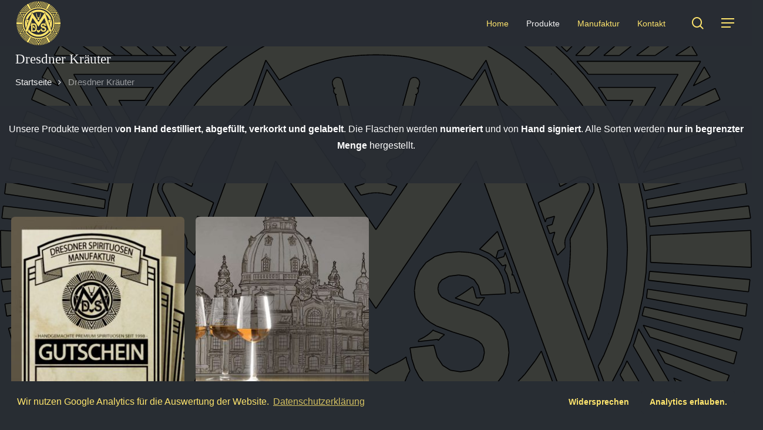

--- FILE ---
content_type: text/html; charset=UTF-8
request_url: https://dresdner-spirituosen-manufaktur.de/produkt-kategorie/kraeuter-aus-dresden/
body_size: 11260
content:
<!doctype html><html lang="de" class="no-js"><head><meta charset="UTF-8"><meta name="viewport" content="width=device-width, initial-scale=1, maximum-scale=1, user-scalable=0" /><link rel="shortcut icon" href="" /><meta name='robots' content='index, follow, max-image-preview:large, max-snippet:-1, max-video-preview:-1' />  <script data-cfasync="false" data-pagespeed-no-defer>//
	var gtm4wp_datalayer_name = "dataLayer";
	var dataLayer = dataLayer || [];

	var gtm4wp_scrollerscript_debugmode         = true;
	var gtm4wp_scrollerscript_callbacktime      = 100;
	var gtm4wp_scrollerscript_readerlocation    = 150;
	var gtm4wp_scrollerscript_contentelementid  = "content";
	var gtm4wp_scrollerscript_scannertime       = 60;
//</script> <link media="all" href="https://dresdner-spirituosen-manufaktur.de/wp-content/cache/autoptimize/1/css/autoptimize_f7840d89bc4a2ebe70673e83f8a9a3b2.css?x58419" rel="stylesheet" /><link media="only screen and (max-width: 768px)" href="https://dresdner-spirituosen-manufaktur.de/wp-content/cache/autoptimize/1/css/autoptimize_541e2ced151704f4ff1844c6de47ec02.css?x58419" rel="stylesheet" /><title>Dresdner Kräuter Archive - Dresdner Spirituosen Manufaktur - Whisky, Gin, Absyntheum Absinth, Gastro-Editionen aus Dresden</title><link rel="canonical" href="https://dresdner-spirituosen-manufaktur.de/produkt-kategorie/kraeuter-aus-dresden/" /><meta property="og:locale" content="de_DE" /><meta property="og:type" content="article" /><meta property="og:title" content="Dresdner Kräuter Archive - Dresdner Spirituosen Manufaktur - Whisky, Gin, Absyntheum Absinth, Gastro-Editionen aus Dresden" /><meta property="og:description" content="Unsere Produkte werden von Hand destilliert, abgefüllt, verkorkt und gelabelt. Die Flaschen werden numeriert und von Hand signiert. Alle Sorten werden nur in begrenzter Menge hergestellt." /><meta property="og:url" content="https://dresdner-spirituosen-manufaktur.de/produkt-kategorie/kraeuter-aus-dresden/" /><meta property="og:site_name" content="Dresdner Spirituosen Manufaktur - Whisky, Gin, Absyntheum Absinth, Gastro-Editionen aus Dresden" /><meta name="twitter:card" content="summary" /> <script type="application/ld+json" class="yoast-schema-graph">{"@context":"https://schema.org","@graph":[{"@type":"WebSite","@id":"https://dresdner-spirituosen-manufaktur.de/#website","url":"https://dresdner-spirituosen-manufaktur.de/","name":"Dresdner Spirituosen Manufaktur - Whisky, Gin, Absyntheum Absinth, Gastro-Editionen aus Dresden","description":"Edle Spirituosen und Mazerate","potentialAction":[{"@type":"SearchAction","target":{"@type":"EntryPoint","urlTemplate":"https://dresdner-spirituosen-manufaktur.de/?s={search_term_string}"},"query-input":"required name=search_term_string"}],"inLanguage":"de"},{"@type":"CollectionPage","@id":"https://dresdner-spirituosen-manufaktur.de/produkt-kategorie/kraeuter-aus-dresden/#webpage","url":"https://dresdner-spirituosen-manufaktur.de/produkt-kategorie/kraeuter-aus-dresden/","name":"Dresdner Kräuter Archive - Dresdner Spirituosen Manufaktur - Whisky, Gin, Absyntheum Absinth, Gastro-Editionen aus Dresden","isPartOf":{"@id":"https://dresdner-spirituosen-manufaktur.de/#website"},"breadcrumb":{"@id":"https://dresdner-spirituosen-manufaktur.de/produkt-kategorie/kraeuter-aus-dresden/#breadcrumb"},"inLanguage":"de","potentialAction":[{"@type":"ReadAction","target":["https://dresdner-spirituosen-manufaktur.de/produkt-kategorie/kraeuter-aus-dresden/"]}]},{"@type":"BreadcrumbList","@id":"https://dresdner-spirituosen-manufaktur.de/produkt-kategorie/kraeuter-aus-dresden/#breadcrumb","itemListElement":[{"@type":"ListItem","position":1,"name":"Startseite","item":"https://dresdner-spirituosen-manufaktur.de/"},{"@type":"ListItem","position":2,"name":"Dresdner Kräuter"}]}]}</script> <link rel='dns-prefetch' href='//www.recaptcha.net' /><link rel='stylesheet' id='salient-wp-menu-dynamic-css'  href='https://dresdner-spirituosen-manufaktur.de/wp-content/cache/autoptimize/1/css/autoptimize_single_ca1d5dc48253dfeb847a9569d70474ef.css?x58419' type='text/css' media='all' /><style id='dynamic-css-inline-css' type='text/css'>#header-space{background-color:#282d33}@media only screen and (min-width:1000px){body #ajax-content-wrap.no-scroll{min-height:calc(100vh - 79px);height:calc(100vh - 79px)!important;}}@media only screen and (min-width:1000px){#page-header-wrap.fullscreen-header,#page-header-wrap.fullscreen-header #page-header-bg,html:not(.nectar-box-roll-loaded) .nectar-box-roll > #page-header-bg.fullscreen-header,.nectar_fullscreen_zoom_recent_projects,#nectar_fullscreen_rows:not(.afterLoaded) > div{height:calc(100vh - 78px);}.wpb_row.vc_row-o-full-height.top-level,.wpb_row.vc_row-o-full-height.top-level > .col.span_12{min-height:calc(100vh - 78px);}html:not(.nectar-box-roll-loaded) .nectar-box-roll > #page-header-bg.fullscreen-header{top:79px;}.nectar-slider-wrap[data-fullscreen="true"]:not(.loaded),.nectar-slider-wrap[data-fullscreen="true"]:not(.loaded) .swiper-container{height:calc(100vh - 77px)!important;}.admin-bar .nectar-slider-wrap[data-fullscreen="true"]:not(.loaded),.admin-bar .nectar-slider-wrap[data-fullscreen="true"]:not(.loaded) .swiper-container{height:calc(100vh - 77px - 32px)!important;}}@media only screen and (max-width:999px){.using-mobile-browser #nectar_fullscreen_rows:not(.afterLoaded):not([data-mobile-disable="on"]) > div{height:calc(100vh - 106px);}.using-mobile-browser .wpb_row.vc_row-o-full-height.top-level,.using-mobile-browser .wpb_row.vc_row-o-full-height.top-level > .col.span_12,[data-permanent-transparent="1"].using-mobile-browser .wpb_row.vc_row-o-full-height.top-level,[data-permanent-transparent="1"].using-mobile-browser .wpb_row.vc_row-o-full-height.top-level > .col.span_12{min-height:calc(100vh - 106px);}html:not(.nectar-box-roll-loaded) .nectar-box-roll > #page-header-bg.fullscreen-header,.nectar_fullscreen_zoom_recent_projects,.nectar-slider-wrap[data-fullscreen="true"]:not(.loaded),.nectar-slider-wrap[data-fullscreen="true"]:not(.loaded) .swiper-container,#nectar_fullscreen_rows:not(.afterLoaded):not([data-mobile-disable="on"]) > div{height:calc(100vh - 53px);}.wpb_row.vc_row-o-full-height.top-level,.wpb_row.vc_row-o-full-height.top-level > .col.span_12{min-height:calc(100vh - 53px);}body[data-transparent-header="false"] #ajax-content-wrap.no-scroll{min-height:calc(100vh - 53px);height:calc(100vh - 53px);}}.post-type-archive-product.woocommerce .container-wrap,.tax-product_cat.woocommerce .container-wrap{background-color:#282d33;}.woocommerce ul.products li.product.material,.woocommerce-page ul.products li.product.material{background-color:#ffffff;}.woocommerce ul.products li.product.minimal .product-wrap,.woocommerce ul.products li.product.minimal .background-color-expand,.woocommerce-page ul.products li.product.minimal .product-wrap,.woocommerce-page ul.products li.product.minimal .background-color-expand{background-color:#282d33;}@media only screen and (max-width:999px){.wpb_column.force-tablet-text-align-left,.wpb_column.force-tablet-text-align-left .col{text-align:left!important;}.wpb_column.force-tablet-text-align-right,.wpb_column.force-tablet-text-align-right .col{text-align:right!important;}.wpb_column.force-tablet-text-align-center,.wpb_column.force-tablet-text-align-center .col,.wpb_column.force-tablet-text-align-center .vc_custom_heading,.wpb_column.force-tablet-text-align-center .nectar-cta{text-align:center!important;}.wpb_column.force-tablet-text-align-center .img-with-aniamtion-wrap img{display:inline-block;}}@media only screen and (max-width:690px){.wpb_column.force-phone-text-align-left,.wpb_column.force-phone-text-align-left .col{text-align:left!important;}.wpb_column.force-phone-text-align-right,.wpb_column.force-phone-text-align-right .col{text-align:right!important;}.wpb_column.force-phone-text-align-center,.wpb_column.force-phone-text-align-center .col,.wpb_column.force-phone-text-align-center .vc_custom_heading,.wpb_column.force-phone-text-align-center .nectar-cta{text-align:center!important;}.wpb_column.force-phone-text-align-center .img-with-aniamtion-wrap img{display:inline-block;}}.screen-reader-text,.nectar-skip-to-content:not(:focus){border:0;clip:rect(1px,1px,1px,1px);clip-path:inset(50%);height:1px;margin:-1px;overflow:hidden;padding:0;position:absolute!important;width:1px;word-wrap:normal!important;}
/****ANPASSUNGEN WOOCOMMERCE *******
* -> weitere Anpassungen in salient-child/style.css
********************************************************/

.woocommerce-page table.shop_attributes th {
    	color: #f4f4f4 !important;
    }

.woocommerce body.container-wrap, .woocommerce-page body.container-wrap, .woocommerce-page .container-wrap, .woocommerce .container-wrap  { 
        padding-top: 5px !important;
    }

.woocommerce-page nav.woocommerce-breadcrumb, .woocommerce nav.woocommerce-breadcrumb {
        padding-top: 0px !important;
        padding-bottom: 0px !important;
        line-height: 15px !important;
        color: none !important;
    }

.woocommerce-page h2.woocommerce-loop-product__title {
        color: #ffe56d !important;
    }

.woocommerce-products-header .term-description {
       padding: 0px !important;
    }
    
.woocommerce-page .single-product-summary, .woocommerce .single-product-summary {
        background-color: rgba( 40, 45, 51, 0.9) !important;
        border-radius: 10px !important;
        padding: 5px !important;
    }
    
.row .col img {
        border-radius: 10px !important;
    }
    
.products li.product.minimal .product-meta {
        padding-bottom: 0px;
        text-align: center;
        padding-top: 15px;
    }
    

/****FEUILLETON***********************
*************************************/

    /* FEUILLETON Start Blog/Artkelübersicht *****
    ************/
    
    .masonry-blog-item {
        color: #f4f4f4 !important;
    }    
    
    .masonry-blog-item h3 {
        color: #ffe56d !important;
    }  
    
    .post-area.masonry article.post div {    
        background-color: rgba( 40, 45, 51, 0.9) !important;
     } 
    
    .masonry.material .masonry-blog-item .meta-category {   
        display: none !important;
    }

    /* FEUILLETON Schlagwort-Wolken************
    *********************************** */
    
   #sidebar .widget .tagcloud a, .material .widget .tagcloud a::before, .material #sidebar .widget .tagcloud a::before, .single .post-area .content-inner > .post-tags a::before, .single.material .post-area .content-inner > .post-tags a::before, .single .post-area .content-inner > .post-tags a {
        background-color: #282d33 !important;
        color: #ffe56d !important;
    }
    
    #sidebar .widget .tagcloud a:hover, .material .widget .tagcloud a:hover, .material #sidebar .widget .tagcloud a:hover, .single .post-area .content-inner .post-tags a:hover, .single.material .post-area .content-inner > .post-tags a:hover, .single .post-area .content-inner > .post-tags a:hover {
        background-color: #ffe56d !important;
        color: #282d33 !important;
    }
    
    
   
    /* FEUIULLETON - Artikelseiten*********
    ********************/
        
    .post-content div{
        text-align: left !important;
    }
        /** Abstand Header <-> Titel */
        
         
           .single .heading-title[data-header-style="default_minimal"] {
                padding-top: 1px !important;
            }
            
            .container-wrap {
                padding-top: 1% !important;
            }
        
        /** Abstand Titel <-> Text */
        
            .single .heading-title {
                padding-bottom: 1px !important;
                margin-bottom: 1px !important;
            }
        
        /** Abstand  Text <-> next Post */
        
            article.post .content-inner {
                padding-bottom: 1px !important;
                margin-bottom: 1px !important;
            }  
        
        /** Next/Previous Artikel */ 
           
            .blog_next_prev_buttons {
                margin-top: 0px !important;
            }
            
            .blog_next_prev_buttons[data-style="fullwidth_next_prev"] ul li {
                background-color: #282d33 !important;
            }    
            
            .blog_next_prev_buttons[data-style="fullwidth_next_prev"] ul li span{
                color: #ffe56d !important;
            }
            
                
/****SUCHE -> ERGEBNISLISTE************
* -> weitere Einstellungen Admin Backend -> Salient -> General WP Pages 
*************************************/

/* Suchfeld bei Ersteingabe */

    body.search #page-header-bg {
        height: 100px !important;
        background-color: #282d33 !important;
        text-align: left !important;
    }


/* Such-Ergebnis-Seite */

    body.search-results[data-ext-responsive="true"] #search-results[data-layout="list-no-sidebar"] {
            padding: 2% !important;
            background-color: rgba( 40, 45, 51, 0.9) !important;
            border-radius: 10px !important;
            margin-bottom: 1% !important;
        }
        
    body.search-results[data-ext-responsive="true"] #search-results[data-layout="list-no-sidebar"] p {
            color: #f4f4f4 !important;
        }
    
/* Suche Kein Ergebnis Seite */

    input[type="text"], textarea, input[type="email"], input[type="password"], input[type="tel"], input[type="url"], input[type="search"], input[type="date"], .material.woocommerce-page[data-form-style="default"] input#coupon_code {
            color: rgba( 255, 229, 109, 1) !important;
            border: 2px solid rgba( 255, 229, 109, 1) !important;
        }


/****ANPASSUNGEN ALLE SEITEN *******
* -> weitere Anpassungen in salient-child/style.css
********************************************************/

/** Buttons (z.B. CTA Anrufen) Schrift ohne Serifen, Abstände zu anderen Elementen   */

    .nectar-button, .nectar-button.large {
            font-family: Helvetica, Arial, sans-serif;
        }
    
    a.nectar-button.large.see-through.accent-color {
    		margin-top: 2% !important;
    	}
    	
    .code {
            background-color: rgba( 40, 45, 51, 0.9) !important;
            font-family: Helvetica,sans-serif !important;
        }
    

/** Abstand Footer zu Inhalt */

#footer-outer .row {
		padding: 5px 0px 0px 0px !important;
		margin-bottom: 0px !important;
	}

/** Lösung für Bugg: Doubled Off Canvas menu */ 

#slide-out-widget-area .mobile-only {
        Display: none !important;
    }

/** Seiten-Hintergrund  */

body, body .container-wrap, body .home-wrap, body #page-header-wrap {
        background-image: url(/wp-content/uploads/Dresdner-Spirituosen-Manufaktur-Logo_page_background.svg) !important;
        background-position: center center !important;
        background-repeat: no-repeat !important;
        background-size: cover !important;
        
    }

/** Hintergrund und Abstände von Spalten zu anderen Elementen*/

    .vc_column_container {
            padding: 2% !important;
            background-color: rgba( 40, 45, 51, 0.9) !important;
            border-radius: 10px !important;
            margin-top: 1% !important;
            margin-bottom: 1% !important;
            text-align: center !important;
        }
        
    .wpb_row > .span_12 > .column_container:last-child {
        margin-bottom: 1% !important;
    }

/**??? */
.light h1 {
        margin-bottom: 20px !important;
    }


}</style><link rel="https://api.w.org/" href="https://dresdner-spirituosen-manufaktur.de/wp-json/" /><link rel="alternate" type="application/json" href="https://dresdner-spirituosen-manufaktur.de/wp-json/wp/v2/product_cat/174" /><meta name="generator" content="WordPress 5.9.12" /><meta name="generator" content="WooCommerce 6.1.2" />  <script data-cfasync="false" data-pagespeed-no-defer>//
	var dataLayer_content = {"pagePostType":"product","pagePostType2":"tax-product","pageCategory":[]};
	dataLayer.push( dataLayer_content );//</script> <script data-cfasync="false">//
(function(w,d,s,l,i){w[l]=w[l]||[];w[l].push({'gtm.start':
new Date().getTime(),event:'gtm.js'});var f=d.getElementsByTagName(s)[0],
j=d.createElement(s),dl=l!='dataLayer'?'&l='+l:'';j.async=true;j.src=
'//www.googletagmanager.com/gtm.'+'js?id='+i+dl;f.parentNode.insertBefore(j,f);
})(window,document,'script','dataLayer','GTM-NM3HCV3');//</script> 
<script type="text/javascript">var root = document.getElementsByTagName( "html" )[0]; root.setAttribute( "class", "js" );</script> <noscript><style>.woocommerce-product-gallery{ opacity: 1 !important; }</style></noscript><meta name="generator" content="Powered by WPBakery Page Builder - drag and drop page builder for WordPress."/><link rel="icon" href="https://dresdner-spirituosen-manufaktur.de/wp-content/uploads/cropped-Dresdner-Spirituosen-Manufaktur-Logo-512-32x32.png?x58419" sizes="32x32" /><link rel="icon" href="https://dresdner-spirituosen-manufaktur.de/wp-content/uploads/cropped-Dresdner-Spirituosen-Manufaktur-Logo-512-192x192.png?x58419" sizes="192x192" /><link rel="apple-touch-icon" href="https://dresdner-spirituosen-manufaktur.de/wp-content/uploads/cropped-Dresdner-Spirituosen-Manufaktur-Logo-512-180x180.png?x58419" /><meta name="msapplication-TileImage" content="https://dresdner-spirituosen-manufaktur.de/wp-content/uploads/cropped-Dresdner-Spirituosen-Manufaktur-Logo-512-270x270.png" /> <noscript><style>.wpb_animate_when_almost_visible { opacity: 1; }</style></noscript></head><body class="archive tax-product_cat term-kraeuter-aus-dresden term-174 theme-salient woocommerce woocommerce-page woocommerce-no-js nectar-auto-lightbox material wpb-js-composer js-comp-ver-6.7.1 vc_responsive" data-footer-reveal="1" data-footer-reveal-shadow="small" data-header-format="default" data-body-border="off" data-boxed-style="" data-header-breakpoint="1000" data-dropdown-style="minimal" data-cae="easeOutCubic" data-cad="800" data-megamenu-width="contained" data-aie="none" data-ls="magnific" data-apte="horizontal_swipe_basic" data-hhun="1" data-fancy-form-rcs="1" data-form-style="default" data-form-submit="see-through" data-is="minimal" data-button-style="rounded" data-user-account-button="false" data-flex-cols="true" data-col-gap="default" data-header-inherit-rc="false" data-header-search="true" data-animated-anchors="true" data-ajax-transitions="false" data-full-width-header="true" data-slide-out-widget-area="true" data-slide-out-widget-area-style="slide-out-from-right-hover" data-user-set-ocm="1" data-loading-animation="none" data-bg-header="false" data-responsive="1" data-ext-responsive="true" data-ext-padding="90" data-header-resize="0" data-header-color="custom" data-cart="false" data-remove-m-parallax="1" data-remove-m-video-bgs="1" data-m-animate="0" data-force-header-trans-color="light" data-smooth-scrolling="0" data-permanent-transparent="false" > <script type="text/javascript">(function(window, document) {

		 if(navigator.userAgent.match(/(Android|iPod|iPhone|iPad|BlackBerry|IEMobile|Opera Mini)/)) {
			 document.body.className += " using-mobile-browser mobile ";
		 }

		 if( !("ontouchstart" in window) ) {

			 var body = document.querySelector("body");
			 var winW = window.innerWidth;
			 var bodyW = body.clientWidth;

			 if (winW > bodyW + 4) {
				 body.setAttribute("style", "--scroll-bar-w: " + (winW - bodyW - 4) + "px");
			 } else {
				 body.setAttribute("style", "--scroll-bar-w: 0px");
			 }
		 }

	 })(window, document);</script><svg xmlns="http://www.w3.org/2000/svg" viewBox="0 0 0 0" width="0" height="0" focusable="false" role="none" style="visibility: hidden; position: absolute; left: -9999px; overflow: hidden;" ><defs><filter id="wp-duotone-dark-grayscale"><feColorMatrix color-interpolation-filters="sRGB" type="matrix" values=" .299 .587 .114 0 0 .299 .587 .114 0 0 .299 .587 .114 0 0 .299 .587 .114 0 0 " /><feComponentTransfer color-interpolation-filters="sRGB" ><feFuncR type="table" tableValues="0 0.49803921568627" /><feFuncG type="table" tableValues="0 0.49803921568627" /><feFuncB type="table" tableValues="0 0.49803921568627" /><feFuncA type="table" tableValues="1 1" /></feComponentTransfer><feComposite in2="SourceGraphic" operator="in" /></filter></defs></svg><svg xmlns="http://www.w3.org/2000/svg" viewBox="0 0 0 0" width="0" height="0" focusable="false" role="none" style="visibility: hidden; position: absolute; left: -9999px; overflow: hidden;" ><defs><filter id="wp-duotone-grayscale"><feColorMatrix color-interpolation-filters="sRGB" type="matrix" values=" .299 .587 .114 0 0 .299 .587 .114 0 0 .299 .587 .114 0 0 .299 .587 .114 0 0 " /><feComponentTransfer color-interpolation-filters="sRGB" ><feFuncR type="table" tableValues="0 1" /><feFuncG type="table" tableValues="0 1" /><feFuncB type="table" tableValues="0 1" /><feFuncA type="table" tableValues="1 1" /></feComponentTransfer><feComposite in2="SourceGraphic" operator="in" /></filter></defs></svg><svg xmlns="http://www.w3.org/2000/svg" viewBox="0 0 0 0" width="0" height="0" focusable="false" role="none" style="visibility: hidden; position: absolute; left: -9999px; overflow: hidden;" ><defs><filter id="wp-duotone-purple-yellow"><feColorMatrix color-interpolation-filters="sRGB" type="matrix" values=" .299 .587 .114 0 0 .299 .587 .114 0 0 .299 .587 .114 0 0 .299 .587 .114 0 0 " /><feComponentTransfer color-interpolation-filters="sRGB" ><feFuncR type="table" tableValues="0.54901960784314 0.98823529411765" /><feFuncG type="table" tableValues="0 1" /><feFuncB type="table" tableValues="0.71764705882353 0.25490196078431" /><feFuncA type="table" tableValues="1 1" /></feComponentTransfer><feComposite in2="SourceGraphic" operator="in" /></filter></defs></svg><svg xmlns="http://www.w3.org/2000/svg" viewBox="0 0 0 0" width="0" height="0" focusable="false" role="none" style="visibility: hidden; position: absolute; left: -9999px; overflow: hidden;" ><defs><filter id="wp-duotone-blue-red"><feColorMatrix color-interpolation-filters="sRGB" type="matrix" values=" .299 .587 .114 0 0 .299 .587 .114 0 0 .299 .587 .114 0 0 .299 .587 .114 0 0 " /><feComponentTransfer color-interpolation-filters="sRGB" ><feFuncR type="table" tableValues="0 1" /><feFuncG type="table" tableValues="0 0.27843137254902" /><feFuncB type="table" tableValues="0.5921568627451 0.27843137254902" /><feFuncA type="table" tableValues="1 1" /></feComponentTransfer><feComposite in2="SourceGraphic" operator="in" /></filter></defs></svg><svg xmlns="http://www.w3.org/2000/svg" viewBox="0 0 0 0" width="0" height="0" focusable="false" role="none" style="visibility: hidden; position: absolute; left: -9999px; overflow: hidden;" ><defs><filter id="wp-duotone-midnight"><feColorMatrix color-interpolation-filters="sRGB" type="matrix" values=" .299 .587 .114 0 0 .299 .587 .114 0 0 .299 .587 .114 0 0 .299 .587 .114 0 0 " /><feComponentTransfer color-interpolation-filters="sRGB" ><feFuncR type="table" tableValues="0 0" /><feFuncG type="table" tableValues="0 0.64705882352941" /><feFuncB type="table" tableValues="0 1" /><feFuncA type="table" tableValues="1 1" /></feComponentTransfer><feComposite in2="SourceGraphic" operator="in" /></filter></defs></svg><svg xmlns="http://www.w3.org/2000/svg" viewBox="0 0 0 0" width="0" height="0" focusable="false" role="none" style="visibility: hidden; position: absolute; left: -9999px; overflow: hidden;" ><defs><filter id="wp-duotone-magenta-yellow"><feColorMatrix color-interpolation-filters="sRGB" type="matrix" values=" .299 .587 .114 0 0 .299 .587 .114 0 0 .299 .587 .114 0 0 .299 .587 .114 0 0 " /><feComponentTransfer color-interpolation-filters="sRGB" ><feFuncR type="table" tableValues="0.78039215686275 1" /><feFuncG type="table" tableValues="0 0.94901960784314" /><feFuncB type="table" tableValues="0.35294117647059 0.47058823529412" /><feFuncA type="table" tableValues="1 1" /></feComponentTransfer><feComposite in2="SourceGraphic" operator="in" /></filter></defs></svg><svg xmlns="http://www.w3.org/2000/svg" viewBox="0 0 0 0" width="0" height="0" focusable="false" role="none" style="visibility: hidden; position: absolute; left: -9999px; overflow: hidden;" ><defs><filter id="wp-duotone-purple-green"><feColorMatrix color-interpolation-filters="sRGB" type="matrix" values=" .299 .587 .114 0 0 .299 .587 .114 0 0 .299 .587 .114 0 0 .299 .587 .114 0 0 " /><feComponentTransfer color-interpolation-filters="sRGB" ><feFuncR type="table" tableValues="0.65098039215686 0.40392156862745" /><feFuncG type="table" tableValues="0 1" /><feFuncB type="table" tableValues="0.44705882352941 0.4" /><feFuncA type="table" tableValues="1 1" /></feComponentTransfer><feComposite in2="SourceGraphic" operator="in" /></filter></defs></svg><svg xmlns="http://www.w3.org/2000/svg" viewBox="0 0 0 0" width="0" height="0" focusable="false" role="none" style="visibility: hidden; position: absolute; left: -9999px; overflow: hidden;" ><defs><filter id="wp-duotone-blue-orange"><feColorMatrix color-interpolation-filters="sRGB" type="matrix" values=" .299 .587 .114 0 0 .299 .587 .114 0 0 .299 .587 .114 0 0 .299 .587 .114 0 0 " /><feComponentTransfer color-interpolation-filters="sRGB" ><feFuncR type="table" tableValues="0.098039215686275 1" /><feFuncG type="table" tableValues="0 0.66274509803922" /><feFuncB type="table" tableValues="0.84705882352941 0.41960784313725" /><feFuncA type="table" tableValues="1 1" /></feComponentTransfer><feComposite in2="SourceGraphic" operator="in" /></filter></defs></svg><a href="#ajax-content-wrap" class="nectar-skip-to-content">Skip to main content</a><div class="ocm-effect-wrap"><div class="ocm-effect-wrap-inner"><div id="header-space"  data-header-mobile-fixed='1'></div><div id="header-outer" data-has-menu="true" data-has-buttons="yes" data-header-button_style="default" data-using-pr-menu="false" data-mobile-fixed="1" data-ptnm="1" data-lhe="default" data-user-set-bg="#282d33" data-format="default" data-permanent-transparent="false" data-megamenu-rt="0" data-remove-fixed="0" data-header-resize="0" data-cart="false" data-transparency-option="" data-box-shadow="none" data-shrink-num="6" data-using-secondary="0" data-using-logo="1" data-logo-height="75" data-m-logo-height="30" data-padding="2" data-full-width="true" data-condense="false" ><div id="search-outer" class="nectar"><div id="search"><div class="container"><div id="search-box"><div class="inner-wrap"><div class="col span_12"><form role="search" action="https://dresdner-spirituosen-manufaktur.de/" method="GET"> <input type="text" name="s" id="s" value="" aria-label="Search" placeholder="Search" /> <span>Hit enter to search or ESC to close</span></form></div></div></div><div id="close"><a href="#"><span class="screen-reader-text">Close Search</span> <span class="close-wrap"> <span class="close-line close-line1"></span> <span class="close-line close-line2"></span> </span> </a></div></div></div></div><header id="top"><div class="container"><div class="row"><div class="col span_3"> <a id="logo" href="https://dresdner-spirituosen-manufaktur.de" data-supplied-ml-starting-dark="false" data-supplied-ml-starting="false" data-supplied-ml="false" > <img class="stnd skip-lazy default-logo" width="" height="" alt="Dresdner Spirituosen Manufaktur - Whisky, Gin, Absyntheum Absinth, Gastro-Editionen aus Dresden" src="https://dresdner-spirituosen-manufaktur.de/wp-content/uploads/Dresdner-Spirituosen-Manufaktur-Logo.svg?x58419" srcset="https://dresdner-spirituosen-manufaktur.de/wp-content/uploads/Dresdner-Spirituosen-Manufaktur-Logo.svg 1x, https://dresdner-spirituosen-manufaktur.de/wp-content/uploads/Dresdner-Spirituosen-Manufaktur-Logo.svg 2x" /> </a></div><div class="col span_9 col_last"><div class="nectar-mobile-only mobile-header"><div class="inner"></div></div> <a class="mobile-search" href="#searchbox"><span class="nectar-icon icon-salient-search" aria-hidden="true"></span><span class="screen-reader-text">search</span></a><div class="slide-out-widget-area-toggle mobile-icon slide-out-from-right-hover" data-custom-color="false" data-icon-animation="simple-transform"><div> <a href="#sidewidgetarea" aria-label="Navigation Menu" aria-expanded="false" class="closed"> <span class="screen-reader-text">Menu</span><span aria-hidden="true"> <i class="lines-button x2"> <i class="lines"></i> </i> </span> </a></div></div><nav><ul class="sf-menu"><li id="menu-item-183" class="menu-item menu-item-type-custom menu-item-object-custom menu-item-home nectar-regular-menu-item menu-item-183"><a href="https://dresdner-spirituosen-manufaktur.de"><span class="menu-title-text">Home</span></a></li><li id="menu-item-1250" class="menu-item menu-item-type-custom menu-item-object-custom current-menu-ancestor current-menu-parent menu-item-has-children nectar-regular-menu-item menu-item-1250"><a href="#"><span class="menu-title-text">Produkte</span></a><ul class="sub-menu"><li id="menu-item-1287" class="menu-item menu-item-type-custom menu-item-object-custom nectar-regular-menu-item menu-item-1287"><a href="/produkt-kategorie/whisky-aus-dresden/"><span class="menu-title-text">Dresdner Whisky</span></a></li><li id="menu-item-1286" class="menu-item menu-item-type-custom menu-item-object-custom nectar-regular-menu-item menu-item-1286"><a href="/produkt-kategorie/gin-aus-dresden/"><span class="menu-title-text">Dresdner Gin</span></a></li><li id="menu-item-2002" class="menu-item menu-item-type-custom menu-item-object-custom nectar-regular-menu-item menu-item-2002"><a href="/produkt-kategorie/wodka-aus-dresden/"><span class="menu-title-text">Dresdner Wodka</span></a></li><li id="menu-item-2003" class="menu-item menu-item-type-custom menu-item-object-custom nectar-regular-menu-item menu-item-2003"><a href="/produkt-kategorie/rum-aus-dresden/"><span class="menu-title-text">Dresdner Rum</span></a></li><li id="menu-item-2005" class="menu-item menu-item-type-custom menu-item-object-custom current-menu-item nectar-regular-menu-item menu-item-2005"><a href="/produkt-kategorie/kraeuter-aus-dresden/" aria-current="page"><span class="menu-title-text">Dresdner Kräuter</span></a></li><li id="menu-item-1288" class="menu-item menu-item-type-custom menu-item-object-custom nectar-regular-menu-item menu-item-1288"><a href="/produkt-kategorie/absyntheum-absinth/"><span class="menu-title-text">Absyntheum Absinth</span></a></li><li id="menu-item-2004" class="menu-item menu-item-type-custom menu-item-object-custom nectar-regular-menu-item menu-item-2004"><a href="/produkt-kategorie/archiv-museum/"><span class="menu-title-text">Archiv / Museum</span></a></li><li id="menu-item-2006" class="menu-item menu-item-type-custom menu-item-object-custom nectar-regular-menu-item menu-item-2006"><a href="/produkt-kategorie/mazerate-aus-dresden/"><span class="menu-title-text">Dresdner Mazerate</span></a></li></ul></li><li id="menu-item-1537" class="menu-item menu-item-type-custom menu-item-object-custom menu-item-has-children nectar-regular-menu-item menu-item-1537"><a href="#"><span class="menu-title-text">Manufaktur</span></a><ul class="sub-menu"><li id="menu-item-1538" class="menu-item menu-item-type-post_type menu-item-object-page nectar-regular-menu-item menu-item-1538"><a href="https://dresdner-spirituosen-manufaktur.de/manufaktur-verkauf-bischofsweg-29-dresden/"><span class="menu-title-text">Verkauf</span></a></li><li id="menu-item-2091" class="menu-item menu-item-type-post_type menu-item-object-page nectar-regular-menu-item menu-item-2091"><a href="https://dresdner-spirituosen-manufaktur.de/weihnachtsmarkt-verkauf-und-verkostung/"><span class="menu-title-text">Weihnachtsmarkt</span></a></li><li id="menu-item-1249" class="menu-item menu-item-type-post_type menu-item-object-page nectar-regular-menu-item menu-item-1249"><a href="https://dresdner-spirituosen-manufaktur.de/bischofsweg-29-dresden-herstellung/"><span class="menu-title-text">Herstellung</span></a></li></ul></li><li id="menu-item-1544" class="menu-item menu-item-type-post_type menu-item-object-page nectar-regular-menu-item menu-item-1544"><a href="https://dresdner-spirituosen-manufaktur.de/kontakt/"><span class="menu-title-text">Kontakt</span></a></li></ul><ul class="buttons sf-menu" data-user-set-ocm="1"><li id="search-btn"><div><a href="#searchbox"><span class="icon-salient-search" aria-hidden="true"></span><span class="screen-reader-text">search</span></a></div></li><li class="slide-out-widget-area-toggle" data-icon-animation="simple-transform" data-custom-color="false"><div> <a href="#sidewidgetarea" aria-label="Navigation Menu" aria-expanded="false" class="closed"> <span class="screen-reader-text">Menu</span><span aria-hidden="true"> <i class="lines-button x2"> <i class="lines"></i> </i> </span> </a></div></li></ul></nav></div></div></div></header></div><div id="ajax-content-wrap"><div class="container-wrap" data-midnight="dark"><div class="container main-content"><div class="row"><div class="full-width-content nectar-shop-outer"><div class="nectar-shop-header"><h1 class="page-title">Dresdner Kräuter</h1><form class="woocommerce-ordering" method="get"> <select name="orderby" class="orderby" aria-label="Shop-Bestellung"><option value="menu_order"  selected='selected'>Standardsortierung</option><option value="popularity" >Nach Beliebtheit sortiert</option><option value="date" >Sortieren nach neuesten</option><option value="price" >Nach Preis sortiert: niedrig nach hoch</option><option value="price-desc" >Nach Preis sortiert: hoch nach niedrig</option> </select> <input type="hidden" name="paged" value="1" /></form><p class="woocommerce-result-count"> Zeigt alle 2 Ergebnisse</p><nav class="woocommerce-breadcrumb" itemprop="breadcrumb"><span><a href="https://dresdner-spirituosen-manufaktur.de">Startseite</a></span> <i class="fa fa-angle-right"></i> <span>Dresdner Kräuter</span></nav></div><header class="woocommerce-products-header"><div class="term-description"><div id="fws_6907d788d01df"  data-column-margin="default" data-midnight="light"  class="wpb_row vc_row-fluid vc_row"  style="padding-top: 0px; padding-bottom: 0px; "><div class="row-bg-wrap" data-bg-animation="none" data-bg-overlay="false"><div class="inner-wrap"><div class="row-bg viewport-desktop"  style=""></div></div></div><div class="row_col_wrap_12 col span_12 light left"><div  class="vc_col-sm-12 wpb_column column_container vc_column_container col force-tablet-text-align-left force-phone-text-align-left no-extra-padding"  data-padding-pos="all" data-has-bg-color="false" data-bg-color="" data-bg-opacity="1" data-animation="" data-delay="0" ><div class="vc_column-inner" ><div class="wpb_wrapper"><div class="wpb_text_column wpb_content_element  vc_custom_1543583812480" ><div class="wpb_wrapper"><p>Unsere Produkte werden v<strong>on Hand destilliert, abgefüllt, verkorkt und gelabelt</strong>. Die Flaschen werden <strong>numeriert</strong> und von <strong>Hand signiert</strong>. Alle Sorten werden <strong>nur in begrenzter Menge</strong> hergestellt.</p></div></div></div></div></div></div></div></div></header><ul class="products columns-4" data-n-lazy="off" data-rm-m-hover="off" data-n-desktop-columns="4" data-n-desktop-small-columns="4" data-n-tablet-columns="2" data-n-phone-columns="2" data-product-style="minimal"><li class="minimal product type-product post-2082 status-publish first instock product_cat-absyntheum-absinth product_cat-gin-aus-dresden product_cat-kraeuter-aus-dresden product_cat-mazerate-aus-dresden product_cat-rum-aus-dresden product_cat-whisky-aus-dresden product_cat-wodka-aus-dresden product_cat-unkategorisiert has-post-thumbnail shipping-taxable product-type-simple" ><div class="background-color-expand"></div><div class="product-wrap"> <a href="https://dresdner-spirituosen-manufaktur.de/produkte/unkategorisiert/gutschein/" aria-label="Gutschein"><img width="300" height="300" src="https://dresdner-spirituosen-manufaktur.de/wp-content/uploads/dresdner-spirituousen-manufaktur-gutschein-verkostung-whisky-gin-rum-absynth-vodka-1-300x300.jpg?x58419" class="attachment-woocommerce_thumbnail size-woocommerce_thumbnail" alt="" loading="lazy" srcset="https://dresdner-spirituosen-manufaktur.de/wp-content/uploads/dresdner-spirituousen-manufaktur-gutschein-verkostung-whisky-gin-rum-absynth-vodka-1-300x300.jpg 300w, https://dresdner-spirituosen-manufaktur.de/wp-content/uploads/dresdner-spirituousen-manufaktur-gutschein-verkostung-whisky-gin-rum-absynth-vodka-1-150x150.jpg 150w, https://dresdner-spirituosen-manufaktur.de/wp-content/uploads/dresdner-spirituousen-manufaktur-gutschein-verkostung-whisky-gin-rum-absynth-vodka-1-100x100.jpg 100w, https://dresdner-spirituosen-manufaktur.de/wp-content/uploads/dresdner-spirituousen-manufaktur-gutschein-verkostung-whisky-gin-rum-absynth-vodka-1-140x140.jpg 140w, https://dresdner-spirituosen-manufaktur.de/wp-content/uploads/dresdner-spirituousen-manufaktur-gutschein-verkostung-whisky-gin-rum-absynth-vodka-1-350x350.jpg 350w, https://dresdner-spirituosen-manufaktur.de/wp-content/uploads/dresdner-spirituousen-manufaktur-gutschein-verkostung-whisky-gin-rum-absynth-vodka-1.jpg 480w" sizes="(max-width: 300px) 100vw, 300px" /></a><div class="product-meta"><a href="https://dresdner-spirituosen-manufaktur.de/produkte/unkategorisiert/gutschein/"><h2 class="woocommerce-loop-product__title">Gutschein</h2></a><div class="price-hover-wrap"><div class="product-add-to-cart" data-nectar-quickview="false"><a href="https://dresdner-spirituosen-manufaktur.de/produkte/unkategorisiert/gutschein/" data-quantity="1" class="button product_type_simple" data-product_id="2082" data-product_sku="" aria-label="Lese mehr über &#8222;Gutschein&#8220;" rel="nofollow"><i class="normal icon-salient-cart"></i><span>Weiterlesen</span></a></div></div></div></div></li><li class="minimal product type-product post-2062 status-publish instock product_cat-absyntheum-absinth product_cat-gin-aus-dresden product_cat-kraeuter-aus-dresden product_cat-mazerate-aus-dresden product_cat-rum-aus-dresden product_cat-whisky-aus-dresden product_cat-wodka-aus-dresden product_cat-hausmarken-und-sondereditionen product_cat-unkategorisiert has-post-thumbnail shipping-taxable product-type-simple" ><div class="background-color-expand"></div><div class="product-wrap"> <a href="https://dresdner-spirituosen-manufaktur.de/produkte/unkategorisiert/kostenlose-probestunde/" aria-label="zum Probieren kommen"><img width="300" height="300" src="https://dresdner-spirituosen-manufaktur.de/wp-content/uploads/Gezeichnetes-Panorama-von-Dresden-mit-Frauenkirche-und-drei-mit-Dresdner-Whisky-gefüllte-Gläser-im-Vordergrund-300x300.jpg?x58419" class="attachment-woocommerce_thumbnail size-woocommerce_thumbnail" alt="" loading="lazy" srcset="https://dresdner-spirituosen-manufaktur.de/wp-content/uploads/Gezeichnetes-Panorama-von-Dresden-mit-Frauenkirche-und-drei-mit-Dresdner-Whisky-gefüllte-Gläser-im-Vordergrund-300x300.jpg 300w, https://dresdner-spirituosen-manufaktur.de/wp-content/uploads/Gezeichnetes-Panorama-von-Dresden-mit-Frauenkirche-und-drei-mit-Dresdner-Whisky-gefüllte-Gläser-im-Vordergrund-150x150.jpg 150w, https://dresdner-spirituosen-manufaktur.de/wp-content/uploads/Gezeichnetes-Panorama-von-Dresden-mit-Frauenkirche-und-drei-mit-Dresdner-Whisky-gefüllte-Gläser-im-Vordergrund-100x100.jpg 100w, https://dresdner-spirituosen-manufaktur.de/wp-content/uploads/Gezeichnetes-Panorama-von-Dresden-mit-Frauenkirche-und-drei-mit-Dresdner-Whisky-gefüllte-Gläser-im-Vordergrund-140x140.jpg 140w, https://dresdner-spirituosen-manufaktur.de/wp-content/uploads/Gezeichnetes-Panorama-von-Dresden-mit-Frauenkirche-und-drei-mit-Dresdner-Whisky-gefüllte-Gläser-im-Vordergrund-500x500.jpg 500w, https://dresdner-spirituosen-manufaktur.de/wp-content/uploads/Gezeichnetes-Panorama-von-Dresden-mit-Frauenkirche-und-drei-mit-Dresdner-Whisky-gefüllte-Gläser-im-Vordergrund-350x350.jpg 350w, https://dresdner-spirituosen-manufaktur.de/wp-content/uploads/Gezeichnetes-Panorama-von-Dresden-mit-Frauenkirche-und-drei-mit-Dresdner-Whisky-gefüllte-Gläser-im-Vordergrund-900x900.jpg 900w, https://dresdner-spirituosen-manufaktur.de/wp-content/uploads/Gezeichnetes-Panorama-von-Dresden-mit-Frauenkirche-und-drei-mit-Dresdner-Whisky-gefüllte-Gläser-im-Vordergrund-800x800.jpg 800w" sizes="(max-width: 300px) 100vw, 300px" /></a><div class="product-meta"><a href="https://dresdner-spirituosen-manufaktur.de/produkte/unkategorisiert/kostenlose-probestunde/"><h2 class="woocommerce-loop-product__title">zum Probieren kommen</h2></a><div class="price-hover-wrap"><div class="product-add-to-cart" data-nectar-quickview="false"><a href="https://dresdner-spirituosen-manufaktur.de/produkte/unkategorisiert/kostenlose-probestunde/" data-quantity="1" class="button product_type_simple" data-product_id="2062" data-product_sku="" aria-label="Lese mehr über &#8222;zum Probieren kommen&#8220;" rel="nofollow"><i class="normal icon-salient-cart"></i><span>Weiterlesen</span></a></div></div></div></div></li></ul></div></div></div></div><div id="footer-outer" data-cols="3" data-custom-color="true" data-disable-copyright="true" data-matching-section-color="true" data-copyright-line="false" data-using-bg-img="false" data-bg-img-overlay="0.0" data-full-width="1" data-using-widget-area="true" data-link-hover="default"><div id="footer-widgets" data-has-widgets="true" data-cols="3"><div class="container"><div class="row"><div class="col span_4"><div id="text-4" class="widget widget_text"><div class="textwidget"><p>PRODUKTE</p></div></div><div id="nav_menu-2" class="widget widget_nav_menu"><div class="menu-footer-links-container"><ul id="menu-footer-links" class="menu"><li id="menu-item-1510" class="menu-item menu-item-type-custom menu-item-object-custom menu-item-1510"><a href="/produkt-kategorie/whisky-aus-dresden/">Dresdner Whisky</a></li><li id="menu-item-1511" class="menu-item menu-item-type-custom menu-item-object-custom menu-item-1511"><a href="/produkt-kategorie/gin-aus-dresden/">Dresdner Gin</a></li><li id="menu-item-2008" class="menu-item menu-item-type-custom menu-item-object-custom menu-item-2008"><a href="/produkt-kategorie/wodka-aus-dresden/">Dresdner Wodka</a></li><li id="menu-item-2009" class="menu-item menu-item-type-custom menu-item-object-custom menu-item-2009"><a href="/produkt-kategorie/rum-aus-dresden/">Dresdner Rum</a></li><li id="menu-item-2011" class="menu-item menu-item-type-custom menu-item-object-custom current-menu-item menu-item-2011"><a href="/produkt-kategorie/kraeuter-aus-dresden/" aria-current="page">Dresdner Kräuter</a></li><li id="menu-item-1512" class="menu-item menu-item-type-custom menu-item-object-custom menu-item-1512"><a href="/produkt-kategorie/absyntheum-absinth/">Absyntheum Absinth</a></li><li id="menu-item-2012" class="menu-item menu-item-type-custom menu-item-object-custom menu-item-2012"><a href="/produkt-kategorie/archiv-museum/">Archiv / Museum</a></li><li id="menu-item-2010" class="menu-item menu-item-type-custom menu-item-object-custom menu-item-2010"><a href="/produkt-kategorie/mazerate-aus-dresden/">Dresdner Mazerate</a></li><li id="menu-item-2090" class="menu-item menu-item-type-post_type menu-item-object-page menu-item-2090"><a href="https://dresdner-spirituosen-manufaktur.de/weihnachtsmarkt-verkauf-und-verkostung/">Weihnachtsmarkt</a></li></ul></div></div></div><div class="col span_4"><div id="text-5" class="widget widget_text"><div class="textwidget"><p>MANUFAKTUR</p></div></div><div id="nav_menu-3" class="widget widget_nav_menu"><div class="menu-footer-mitte-container"><ul id="menu-footer-mitte" class="menu"><li id="menu-item-1252" class="menu-item menu-item-type-post_type menu-item-object-page menu-item-1252"><a href="https://dresdner-spirituosen-manufaktur.de/manufaktur-verkauf-bischofsweg-29-dresden/">Verkauf</a></li><li id="menu-item-1254" class="menu-item menu-item-type-post_type menu-item-object-page menu-item-1254"><a href="https://dresdner-spirituosen-manufaktur.de/bischofsweg-29-dresden-herstellung/">Herstellung</a></li></ul></div></div></div><div class="col span_4"><div id="custom_html-2" class="widget_text widget widget_custom_html"><div class="textwidget custom-html-widget"><p style=vertical-align:middle >© 2018 Dresdner Spirituosen Manufaktur - Some Rights Reserved (CC BY SA) - siehe <a color="#ffe56d" href="/impressum/">Impressum</a>.</p><p>§§ Beachten Sie unsere <a color="#ffe56d" href="/datenschutz/">Datenschutzerklärung</a></p><p> Kontakt: <a href="tel:+4935156386061">+49 351 563 86 061</a></p></div></div></div></div></div></div></div><div id="slide-out-widget-area-bg" class="slide-out-from-right-hover dark"></div><div id="slide-out-widget-area" class="slide-out-from-right-hover" data-dropdown-func="default" data-back-txt="Back"><div class="inner-wrap"><div class="inner" data-prepend-menu-mobile="true"> <a class="slide_out_area_close" href="#"><span class="screen-reader-text">Close Menu</span> <span class="close-wrap"> <span class="close-line close-line1"></span> <span class="close-line close-line2"></span> </span> </a><div class="off-canvas-menu-container mobile-only" role="navigation"><ul class="menu"><li class="menu-item menu-item-type-custom menu-item-object-custom menu-item-home menu-item-183"><a href="https://dresdner-spirituosen-manufaktur.de">Home</a></li><li class="menu-item menu-item-type-custom menu-item-object-custom current-menu-ancestor current-menu-parent menu-item-has-children menu-item-1250"><a href="#">Produkte</a><ul class="sub-menu"><li class="menu-item menu-item-type-custom menu-item-object-custom menu-item-1287"><a href="/produkt-kategorie/whisky-aus-dresden/">Dresdner Whisky</a></li><li class="menu-item menu-item-type-custom menu-item-object-custom menu-item-1286"><a href="/produkt-kategorie/gin-aus-dresden/">Dresdner Gin</a></li><li class="menu-item menu-item-type-custom menu-item-object-custom menu-item-2002"><a href="/produkt-kategorie/wodka-aus-dresden/">Dresdner Wodka</a></li><li class="menu-item menu-item-type-custom menu-item-object-custom menu-item-2003"><a href="/produkt-kategorie/rum-aus-dresden/">Dresdner Rum</a></li><li class="menu-item menu-item-type-custom menu-item-object-custom current-menu-item menu-item-2005"><a href="/produkt-kategorie/kraeuter-aus-dresden/" aria-current="page">Dresdner Kräuter</a></li><li class="menu-item menu-item-type-custom menu-item-object-custom menu-item-1288"><a href="/produkt-kategorie/absyntheum-absinth/">Absyntheum Absinth</a></li><li class="menu-item menu-item-type-custom menu-item-object-custom menu-item-2004"><a href="/produkt-kategorie/archiv-museum/">Archiv / Museum</a></li><li class="menu-item menu-item-type-custom menu-item-object-custom menu-item-2006"><a href="/produkt-kategorie/mazerate-aus-dresden/">Dresdner Mazerate</a></li></ul></li><li class="menu-item menu-item-type-custom menu-item-object-custom menu-item-has-children menu-item-1537"><a href="#">Manufaktur</a><ul class="sub-menu"><li class="menu-item menu-item-type-post_type menu-item-object-page menu-item-1538"><a href="https://dresdner-spirituosen-manufaktur.de/manufaktur-verkauf-bischofsweg-29-dresden/">Verkauf</a></li><li class="menu-item menu-item-type-post_type menu-item-object-page menu-item-2091"><a href="https://dresdner-spirituosen-manufaktur.de/weihnachtsmarkt-verkauf-und-verkostung/">Weihnachtsmarkt</a></li><li class="menu-item menu-item-type-post_type menu-item-object-page menu-item-1249"><a href="https://dresdner-spirituosen-manufaktur.de/bischofsweg-29-dresden-herstellung/">Herstellung</a></li></ul></li><li class="menu-item menu-item-type-post_type menu-item-object-page menu-item-1544"><a href="https://dresdner-spirituosen-manufaktur.de/kontakt/">Kontakt</a></li></ul><ul class="menu secondary-header-items"></ul></div><div class="off-canvas-menu-container" role="navigation"><ul class="menu"><li class="menu-item menu-item-type-custom menu-item-object-custom menu-item-home menu-item-183"><a href="https://dresdner-spirituosen-manufaktur.de">Home</a></li><li class="menu-item menu-item-type-custom menu-item-object-custom current-menu-ancestor current-menu-parent menu-item-has-children menu-item-1250"><a href="#">Produkte</a><ul class="sub-menu"><li class="menu-item menu-item-type-custom menu-item-object-custom menu-item-1287"><a href="/produkt-kategorie/whisky-aus-dresden/">Dresdner Whisky</a></li><li class="menu-item menu-item-type-custom menu-item-object-custom menu-item-1286"><a href="/produkt-kategorie/gin-aus-dresden/">Dresdner Gin</a></li><li class="menu-item menu-item-type-custom menu-item-object-custom menu-item-2002"><a href="/produkt-kategorie/wodka-aus-dresden/">Dresdner Wodka</a></li><li class="menu-item menu-item-type-custom menu-item-object-custom menu-item-2003"><a href="/produkt-kategorie/rum-aus-dresden/">Dresdner Rum</a></li><li class="menu-item menu-item-type-custom menu-item-object-custom current-menu-item menu-item-2005"><a href="/produkt-kategorie/kraeuter-aus-dresden/" aria-current="page">Dresdner Kräuter</a></li><li class="menu-item menu-item-type-custom menu-item-object-custom menu-item-1288"><a href="/produkt-kategorie/absyntheum-absinth/">Absyntheum Absinth</a></li><li class="menu-item menu-item-type-custom menu-item-object-custom menu-item-2004"><a href="/produkt-kategorie/archiv-museum/">Archiv / Museum</a></li><li class="menu-item menu-item-type-custom menu-item-object-custom menu-item-2006"><a href="/produkt-kategorie/mazerate-aus-dresden/">Dresdner Mazerate</a></li></ul></li><li class="menu-item menu-item-type-custom menu-item-object-custom menu-item-has-children menu-item-1537"><a href="#">Manufaktur</a><ul class="sub-menu"><li class="menu-item menu-item-type-post_type menu-item-object-page menu-item-1538"><a href="https://dresdner-spirituosen-manufaktur.de/manufaktur-verkauf-bischofsweg-29-dresden/">Verkauf</a></li><li class="menu-item menu-item-type-post_type menu-item-object-page menu-item-2091"><a href="https://dresdner-spirituosen-manufaktur.de/weihnachtsmarkt-verkauf-und-verkostung/">Weihnachtsmarkt</a></li><li class="menu-item menu-item-type-post_type menu-item-object-page menu-item-1249"><a href="https://dresdner-spirituosen-manufaktur.de/bischofsweg-29-dresden-herstellung/">Herstellung</a></li></ul></li><li class="menu-item menu-item-type-post_type menu-item-object-page menu-item-1544"><a href="https://dresdner-spirituosen-manufaktur.de/kontakt/">Kontakt</a></li></ul></div></div><div class="bottom-meta-wrap"><p class="bottom-text" data-has-desktop-social="true">Kontakt: <br /><a href="tel:+4935156386061">+49 351 563 86 061</a></p></div></div></div></div> <a id="to-top" href="#" class="
 mobile-enabled	"><i class="fa fa-angle-up"></i></a></div></div> <noscript><iframe src="https://www.googletagmanager.com/ns.html?id=GTM-NM3HCV3"
height="0" width="0" style="display:none;visibility:hidden" aria-hidden="true"></iframe></noscript> <script type="application/ld+json">{"@context":"https:\/\/schema.org\/","@type":"BreadcrumbList","itemListElement":[{"@type":"ListItem","position":1,"item":{"name":"Startseite","@id":"https:\/\/dresdner-spirituosen-manufaktur.de"}},{"@type":"ListItem","position":2,"item":{"name":"Dresdner Kr\u00e4uter","@id":"https:\/\/dresdner-spirituosen-manufaktur.de\/produkt-kategorie\/kraeuter-aus-dresden\/"}}]}</script><script type="text/html" id="wpb-modifications"></script> <script type="text/javascript">(function () {
			var c = document.body.className;
			c = c.replace(/woocommerce-no-js/, 'woocommerce-js');
			document.body.className = c;
		})();</script> <script type='text/javascript' id='contact-form-7-js-extra'>var wpcf7 = {"api":{"root":"https:\/\/dresdner-spirituosen-manufaktur.de\/wp-json\/","namespace":"contact-form-7\/v1"},"cached":"1"};</script> <script type='text/javascript' id='woocommerce-js-extra'>var woocommerce_params = {"ajax_url":"\/wp-admin\/admin-ajax.php","wc_ajax_url":"\/?wc-ajax=%%endpoint%%"};</script> <script type='text/javascript' id='wc-cart-fragments-js-extra'>var wc_cart_fragments_params = {"ajax_url":"\/wp-admin\/admin-ajax.php","wc_ajax_url":"\/?wc-ajax=%%endpoint%%","cart_hash_key":"wc_cart_hash_256d50e95ec76bcbd26471d0b588f6e6","fragment_name":"wc_fragments_256d50e95ec76bcbd26471d0b588f6e6","request_timeout":"5000"};</script> <script type='text/javascript' id='wpcf7-redirect-script-js-extra'>var wpcf7r = {"ajax_url":"https:\/\/dresdner-spirituosen-manufaktur.de\/wp-admin\/admin-ajax.php"};</script> <script type='text/javascript' id='nectar-frontend-js-extra'>var nectarLove = {"ajaxurl":"https:\/\/dresdner-spirituosen-manufaktur.de\/wp-admin\/admin-ajax.php","postID":"2082","rooturl":"https:\/\/dresdner-spirituosen-manufaktur.de","disqusComments":"false","loveNonce":"40c5843074","mapApiKey":""};
var nectarOptions = {"quick_search":"true","header_entrance":"false","mobile_header_format":"default","ocm_btn_position":"default","left_header_dropdown_func":"default","ajax_add_to_cart":"0","ocm_remove_ext_menu_items":"remove_images","woo_product_filter_toggle":"0","woo_sidebar_toggles":"true","woo_sticky_sidebar":"0","woo_minimal_product_hover":"default","woo_minimal_product_effect":"default","woo_related_upsell_carousel":"false","woo_product_variable_select":"default"};
var nectar_front_i18n = {"next":"Next","previous":"Previous"};</script> <script type='text/javascript' id='cookieconsent-js-after'>try { window.addEventListener("load", function(){window.cookieconsent.initialise({"palette":{"popup":{"background":"#282d33","text":"#ffe56d"},"button":{"background":"#282d33","text":"#ffe56d"}},"theme":"classic","position":"bottom","static":false,"content":{"message":"Wir nutzen Google Analytics f\u00fcr die Auswertung der Website.","dismiss":"OK","allow":"Analytics erlauben.","deny":"Widersprechen","link":"Datenschutzerkl\u00e4rung","href":"https:\/\/dresdner-spirituosen-manufaktur.de\/datenschutz\/"},"type":"opt-in","revokable":true,"revokeBtn":"<div class=\"cc-revoke {{classes}}\">Cookie Policy<\/div>","onStatusChange":function(){ window.location.href = "https://dresdner-spirituosen-manufaktur.de/produkt-kategorie/kraeuter-aus-dresden?cookie-state-change=" + Date.now(); }})}); } catch(err) { console.error(err.message); }</script> <script type='text/javascript' id='google-analytics-germanized-gaoptout-js-extra'>var gaoptoutSettings = {"ua":"UA-25539394-4","disabled":"Der Google Analytics Opt-out Cookie wurde gesetzt!"};</script> <script type='text/javascript' id='wpcf7cf-scripts-js-extra'>var wpcf7cf_global_settings = {"ajaxurl":"https:\/\/dresdner-spirituosen-manufaktur.de\/wp-admin\/admin-ajax.php"};</script> <script type='text/javascript' id='google-recaptcha-js-extra'>var wpcf7iqfix = {"recaptcha_empty":"Bitte best\u00e4tige, dass du kein Roboter bist.","response_err":"wpcf7-recaptcha: reCaptcha-Antwort konnte nicht verifiziert werden."};</script> <script type='text/javascript' src='https://www.recaptcha.net/recaptcha/api.js?hl=de_DE&#038;onload=recaptchaCallback&#038;render=explicit' id='google-recaptcha-js'></script> <script defer src="https://dresdner-spirituosen-manufaktur.de/wp-content/cache/autoptimize/1/js/autoptimize_b4a5be38ad555baf7dce1bb23cbb9de3.js?x58419"></script></body></html>
<!--
Performance optimized by W3 Total Cache. Learn more: https://www.boldgrid.com/w3-total-cache/

Object Caching 43/516 objects using disk
Page Caching using disk: enhanced 

Served from: dresdner-spirituosen-manufaktur.de @ 2025-11-02 23:13:29 by W3 Total Cache
-->

--- FILE ---
content_type: image/svg+xml
request_url: https://dresdner-spirituosen-manufaktur.de/wp-content/uploads/Dresdner-Spirituosen-Manufaktur-Logo.svg
body_size: 50048
content:
<?xml version="1.0" encoding="UTF-8" standalone="no"?>
<!-- Created with Inkscape (http://www.inkscape.org/) -->

<svg
   xmlns:dc="http://purl.org/dc/elements/1.1/"
   xmlns:cc="http://creativecommons.org/ns#"
   xmlns:rdf="http://www.w3.org/1999/02/22-rdf-syntax-ns#"
   xmlns:svg="http://www.w3.org/2000/svg"
   xmlns="http://www.w3.org/2000/svg"
   xmlns:sodipodi="http://sodipodi.sourceforge.net/DTD/sodipodi-0.dtd"
   xmlns:inkscape="http://www.inkscape.org/namespaces/inkscape"
   width="167.36258mm"
   height="167.3174mm"
   id="svg2"
   version="1.1"
   inkscape:version="0.92.2 (5c3e80d, 2017-08-06)"
   sodipodi:docname="logo manufaktur gelb.svg">
  <defs
     id="defs4" />
  <sodipodi:namedview
     id="base"
     pagecolor="#ffffff"
     bordercolor="#666666"
     borderopacity="1.0"
     inkscape:pageopacity="0.43921569"
     inkscape:pageshadow="2"
     inkscape:zoom="0.35"
     inkscape:cx="48.518648"
     inkscape:cy="601.37874"
     inkscape:document-units="px"
     inkscape:current-layer="layer1"
     showgrid="false"
     inkscape:window-width="1280"
     inkscape:window-height="774"
     inkscape:window-x="0"
     inkscape:window-y="1"
     inkscape:window-maximized="1" />
  <metadata
     id="metadata7">
    <rdf:RDF>
      <cc:Work
         rdf:about="">
        <dc:format>image/svg+xml</dc:format>
        <dc:type
           rdf:resource="http://purl.org/dc/dcmitype/StillImage" />
        <dc:title></dc:title>
      </cc:Work>
    </rdf:RDF>
  </metadata>
  <g
     inkscape:label="Ebene 1"
     inkscape:groupmode="layer"
     id="layer1"
     transform="translate(-0.15282644,-490.14943)">
    <g
       transform="matrix(0.79433651,0,0,-0.79433651,-389.27785,1179.5731)"
       inkscape:label="logo manufaktur neu 21"
       id="g2993">
      <path
         id="path2995"
         style="fill:#ffe56d;fill-opacity:1;fill-rule:nonzero;stroke:none"
         d="m 623.023,446.655 3.034,-23.037 5.03,-22.684 6.989,-22.16 8.894,-21.467 6.055,-11.627 -9.383,-25.593 -3.957,6.211 -11.57,22.219 -9.589,23.143 -7.534,23.891 -5.424,24.456 -3.27,24.835 -1.093,25.026 1.093,25.026 3.27,24.835 5.424,24.456 7.534,23.891 9.589,23.143 11.57,22.219 13.463,21.127 15.253,19.873 16.928,18.469 18.474,16.923 19.878,15.249 21.133,13.459 22.225,11.567 23.149,9.586 23.897,7.533 24.463,5.422 24.842,3.269 21.857,0.954 0.529,0.021 0.529,0.018 0.529,0.013 0.53,0.01 0.529,0.006 0.53,10e-4 0.529,-10e-4 0.529,-0.006 0.53,-0.01 0.529,-0.013 0.529,-0.018 0.529,-0.021 21.857,-0.954 24.842,-3.269 24.463,-5.422 23.897,-7.533 23.149,-9.586 22.225,-11.567 21.133,-13.459 19.878,-15.249 18.474,-16.923 16.928,-18.469 15.254,-19.873 13.462,-21.127 11.57,-22.219 9.589,-23.143 7.535,-23.891 5.423,-24.456 3.27,-24.835 1.093,-25.026 -1.093,-25.026 -3.27,-24.835 -5.423,-24.456 -7.535,-23.891 -9.589,-23.143 -11.57,-22.219 -3.957,-6.211 -9.382,25.593 6.054,11.627 8.894,21.467 6.989,22.16 5.03,22.684 3.034,23.037 1.014,23.213 -1.014,23.213 -3.034,23.037 -5.03,22.684 -6.989,22.16 -8.894,21.467 -10.732,20.61 -12.487,19.596 -14.149,18.434 -15.702,17.131 -17.135,15.697 -18.439,14.145 -19.602,12.484 -20.615,10.729 -21.473,8.892 -22.166,6.987 -22.69,5.029 -23.043,3.033 -12.295,0.536 -1.82,0.073 -1.82,0.06 -1.821,0.046 -1.821,0.033 -1.821,0.02 -1.821,0.007 -1.822,-0.007 -1.821,-0.02 -1.821,-0.033 -1.82,-0.046 -1.821,-0.06 -1.82,-0.073 -12.295,-0.536 -23.043,-3.033 -22.69,-5.029 -22.166,-6.987 -21.473,-8.892 -20.615,-10.729 -19.602,-12.484 -18.439,-14.145 -17.135,-15.697 -15.702,-17.131 -14.148,-18.434 -12.488,-19.596 -10.732,-20.61 -8.894,-21.467 -6.989,-22.16 -5.03,-22.684 -3.034,-23.037 -1.014,-23.213 z"
         inkscape:connector-curvature="0" />
      <path
         id="path2997"
         style="fill:#ffe56d;fill-opacity:1;fill-rule:nonzero;stroke:none"
         d="m 854.517,673.043 -1.886,-0.248 -17.555,-3.891 -17.148,-5.405 -16.613,-6.879 -15.237,-7.93 -14.282,20.977 -15.191,-41.436 -0.67,-0.514 -13.257,-12.144 -12.148,-13.254 -10.946,-14.261 -9.661,-15.161 -8.303,-15.945 -6.881,-16.608 -1.395,-4.425 -19.876,9.97 -2.566,0.394 -2.179,0.002 -2.156,-0.348 -2.073,-0.71 -1.92,-1.071 -1.695,-1.406 -1.407,-1.695 -1.07,-1.919 -0.711,-2.072 -0.348,-2.155 0.002,-2.179 0.394,-2.566 25.026,-49.864 -0.456,-10.432 0.784,-17.959 2.346,-17.809 -22.265,-60.733 -5.235,12.635 -6.434,20.401 -4.631,20.885 -2.793,21.209 -0.933,21.371 0.933,21.371 2.793,21.209 4.631,20.885 6.434,20.401 8.189,19.764 9.88,18.974 11.497,18.042 13.026,16.971 14.456,15.772 15.776,14.452 16.976,13.022 18.046,11.494 18.98,9.877 19.769,8.187 20.407,6.432 20.89,4.63 21.214,2.792 2.58,0.113 3.347,0.133 3.347,0.107 3.348,0.082 3.349,0.055 3.349,0.03 3.349,0.003 3.349,-0.022 3.349,-0.049 3.348,-0.074 3.347,-0.1 3.347,-0.126 0.766,-0.039 2.58,-0.113 21.214,-2.792 20.89,-4.63 20.408,-6.432 19.768,-8.187 18.98,-9.877 18.047,-11.494 16.975,-13.022 15.776,-14.452 14.456,-15.772 13.026,-16.971 11.497,-18.042 9.88,-18.974 8.189,-19.764 6.434,-20.401 4.631,-20.885 2.793,-21.209 0.934,-21.371 -0.934,-21.371 -2.793,-21.209 -4.631,-20.885 -6.434,-20.401 -5.235,-12.635 -22.265,60.733 2.346,17.809 0.784,17.959 -0.456,10.432 25.026,49.864 0.394,2.566 v 2.179 l -0.348,2.155 -0.711,2.072 -1.07,1.919 -1.407,1.695 -1.695,1.406 -1.92,1.071 -2.073,0.71 -2.155,0.348 -2.18,-0.002 -2.566,-0.394 -19.876,-9.97 -1.395,4.425 -6.881,16.608 -8.303,15.945 -9.661,15.161 -10.946,14.261 -12.148,13.254 -13.257,12.144 -0.67,0.514 -15.191,41.436 -14.282,-20.977 -15.237,7.93 -16.613,6.879 -17.148,5.405 -17.555,3.891 -1.886,0.248 -5.626,0.678 -5.64,0.556 -5.65,0.432 -5.659,0.309 -5.664,0.185 -5.666,0.062 -5.667,-0.062 -5.664,-0.185 -5.659,-0.309 -5.65,-0.432 -5.64,-0.556 -5.626,-0.678 z"
         inkscape:connector-curvature="0" />
      <path
         id="path2999"
         style="fill:#ffe56d;fill-opacity:1;fill-rule:nonzero;stroke:none"
         d="m 1178.249,446.123 106.348,-8.713 -1.485,-12.918 -105.95,12.181 z"
         inkscape:connector-curvature="0" />
      <path
         id="path3001"
         style="fill:#ffe56d;fill-opacity:1;fill-rule:nonzero;stroke:none"
         d="m 888.586,128.179 -0.163,-0.284 -0.164,0.284 0.164,-0.008 z"
         inkscape:connector-curvature="0" />
      <path
         id="path3003"
         style="fill:#ffe56d;fill-opacity:1;fill-rule:nonzero;stroke:none"
         d="m 874.645,179.285 13.778,-23.857 13.777,23.857 11.608,0.506 4.962,0.653 -30.184,-52.265 -0.163,-0.008 -0.164,0.008 -30.184,52.265 4.962,-0.653 z"
         inkscape:connector-curvature="0" />
      <path
         id="path3005"
         style="fill:#ffe56d;fill-opacity:1;fill-rule:nonzero;stroke:none"
         d="m 995.307,199.498 39.22,-99.208 -11.958,-5.183 -36.01,100.599 z"
         inkscape:connector-curvature="0" />
      <path
         id="path3007"
         style="fill:#ffe56d;fill-opacity:1;fill-rule:nonzero;stroke:none"
         d="m 730.831,714.196 -57.827,89.653 33.49,20.069 48.837,-95.04 z"
         inkscape:connector-curvature="0" />
      <path
         id="path3009"
         style="fill:#ffe56d;fill-opacity:1;fill-rule:nonzero;stroke:none"
         d="m 1174.521,521.924 104.98,19.101 1.909,-12.861 -105.493,-15.649 z"
         inkscape:connector-curvature="0" />
      <path
         id="path3011"
         style="fill:#ffe56d;fill-opacity:1;fill-rule:nonzero;stroke:none"
         d="m 888.423,866.909 65.611,-113.612 -15.034,3.332 -3.021,0.397 -47.556,82.349 -47.557,-82.349 -3.021,-0.397 -15.034,-3.332 z"
         inkscape:connector-curvature="0" />
      <path
         id="path3013"
         style="fill:#ffe56d;fill-opacity:1;fill-rule:nonzero;stroke:none"
         d="m 1061.661,236.367 63.568,-85.68 -10.209,-8.101 -60.827,87.855 z"
         inkscape:connector-curvature="0" />
      <path
         id="path3015"
         style="fill:#ffe56d;fill-opacity:1;fill-rule:nonzero;stroke:none"
         d="m 621.489,175.406 -9.347,9.042 74.164,76.617 6.838,-6.615 z"
         inkscape:connector-curvature="0" />
      <path
         id="path3017"
         style="fill:#ffe56d;fill-opacity:1;fill-rule:nonzero;stroke:none"
         d="m 491.399,450.351 -0.64,39.03 106.747,-5.238 0.469,-28.553 z"
         inkscape:connector-curvature="0" />
      <path
         id="path3019"
         style="fill:#ffe56d;fill-opacity:1;fill-rule:nonzero;stroke:none"
         d="m 1084.034,254.121 6.631,6.85 74.211,-76.652 -9.064,-9.364 z"
         inkscape:connector-curvature="0" />
      <path
         id="path3021"
         style="fill:#ffe56d;fill-opacity:1;fill-rule:nonzero;stroke:none"
         d="m 706.817,116.37 -34.13,18.961 57.912,89.802 24.968,-13.871 z"
         inkscape:connector-curvature="0" />
      <path
         id="path3023"
         style="fill:#ffe56d;fill-opacity:1;fill-rule:nonzero;stroke:none"
         d="m 699.996,247.821 7.659,-5.678 -66.331,-83.56 -10.469,7.761 z"
         inkscape:connector-curvature="0" />
      <path
         id="path3025"
         style="fill:#ffe56d;fill-opacity:1;fill-rule:nonzero;stroke:none"
         d="m 1177.314,503.106 106.005,12.196 1.913,-12.889 -106.518,-8.736 z"
         inkscape:connector-curvature="0" />
      <path
         id="path3027"
         style="fill:#ffe56d;fill-opacity:1;fill-rule:nonzero;stroke:none"
         d="m 624.448,346.808 5.365,-10.304 -13.777,-23.856 h 27.554 l 6.243,-9.797 3.047,-3.97 h -60.367 l -0.088,0.139 -0.076,0.145 30.184,52.266 z"
         inkscape:connector-curvature="0" />
      <path
         id="path3029"
         style="fill:#ffe56d;fill-opacity:1;fill-rule:nonzero;stroke:none"
         d="m 592.425,299.02 0.088,-0.139 h -0.328 l 0.164,0.284 z"
         inkscape:connector-curvature="0" />
      <path
         id="path3031"
         style="fill:#ffe56d;fill-opacity:1;fill-rule:nonzero;stroke:none"
         d="m 1147.032,603.232 13.777,23.856 h -27.554 l -6.243,9.797 -3.047,3.97 h 60.367 l 0.089,-0.139 0.075,-0.145 -30.183,-52.266 -1.916,4.623 z"
         inkscape:connector-curvature="0" />
      <path
         id="path3033"
         style="fill:#ffe56d;fill-opacity:1;fill-rule:nonzero;stroke:none"
         d="m 495.435,411.572 105.492,15.649 1.397,-9.409 -104.98,-19.102 z"
         inkscape:connector-curvature="0" />
      <path
         id="path3035"
         style="fill:#ffe56d;fill-opacity:1;fill-rule:nonzero;stroke:none"
         d="m 1160.809,312.648 -13.777,23.856 5.365,10.304 1.916,4.623 30.347,-52.55 h -60.695 l 3.047,3.97 6.243,9.797 z"
         inkscape:connector-curvature="0" />
      <path
         id="path3037"
         style="fill:#ffe56d;fill-opacity:1;fill-rule:nonzero;stroke:none"
         d="m 700.04,281.536 11.855,-10.86 1.758,-1.593 1.774,-1.573 1.792,-1.554 1.809,-1.534 1.825,-1.515 1.842,-1.494 1.858,-1.475 1.873,-1.454 1.89,-1.434 1.905,-1.413 1.92,-1.392 1.936,-1.371 1.537,-1.18 19.602,-12.484 20.615,-10.729 21.473,-8.892 22.166,-6.987 22.69,-5.029 23.043,-3.033 23.22,-1.013 23.219,1.013 23.043,3.033 22.69,5.029 22.166,6.987 21.473,8.892 20.615,10.729 19.602,12.484 1.538,1.18 1.878,1.446 1.872,1.453 1.868,1.46 1.862,1.466 1.857,1.474 1.851,1.48 1.846,1.487 1.84,1.494 1.835,1.5 1.83,1.508 1.824,1.514 1.818,1.52 11.855,10.86 15.702,17.131 11.599,15.112 h 25.077 l -5.485,-8.608 -15.254,-19.873 -16.928,-18.469 -18.474,-16.923 -19.878,-15.249 -21.133,-13.46 -22.225,-11.566 -23.149,-9.586 -23.897,-7.533 -24.463,-5.422 -24.842,-3.269 -25.032,-1.093 -25.033,1.093 -24.842,3.269 -24.463,5.422 -23.897,7.533 -23.149,9.586 -22.225,11.566 -21.133,13.46 -19.878,15.249 -18.474,16.923 -16.928,18.469 -15.253,19.873 -5.486,8.608 h 25.077 l 11.599,-15.112 z"
         inkscape:connector-curvature="0" />
      <path
         id="path3039"
         style="fill:#ffe56d;fill-opacity:1;fill-rule:nonzero;stroke:none"
         d="m 615.89,367.463 -47.557,-82.349 h 95.114 l 1.855,-2.416 10.403,-11.35 H 544.482 l 65.612,113.612 4.63,-14.683 z"
         inkscape:connector-curvature="0" />
      <path
         id="path3041"
         style="fill:#ffe56d;fill-opacity:1;fill-rule:nonzero;stroke:none"
         d="m 954.034,186.439 -65.611,-113.612 -65.612,113.612 15.034,-3.332 3.021,-0.398 47.557,-82.348 47.556,82.348 3.021,0.398 z"
         inkscape:connector-curvature="0" />
      <path
         id="path3043"
         style="fill:#ffe56d;fill-opacity:1;fill-rule:nonzero;stroke:none"
         d="m 661.825,797.149 60.827,-87.854 -7.468,-5.926 -63.568,85.68 z"
         inkscape:connector-curvature="0" />
      <path
         id="path3045"
         style="fill:#ffe56d;fill-opacity:1;fill-rule:nonzero;stroke:none"
         d="m 604.176,531.23 -104.301,22.516 3.159,12.613 103.453,-25.902 z"
         inkscape:connector-curvature="0" />
      <path
         id="path3047"
         style="fill:#ffe56d;fill-opacity:1;fill-rule:nonzero;stroke:none"
         d="m 707.732,697.455 -7.453,-5.914 -69.037,81.34 10.187,8.084 z"
         inkscape:connector-curvature="0" />
      <path
         id="path3049"
         style="fill:#ffe56d;fill-opacity:1;fill-rule:nonzero;stroke:none"
         d="m 491.613,437.323 106.519,8.736 1.399,-9.429 -106.005,-12.196 z"
         inkscape:connector-curvature="0" />
      <path
         id="path3051"
         style="fill:#ffe56d;fill-opacity:1;fill-rule:nonzero;stroke:none"
         d="m 808.603,749.26 -9.149,-2.613 -32.645,101.561 12.506,3.571 z"
         inkscape:connector-curvature="0" />
      <path
         id="path3053"
         style="fill:#ffe56d;fill-opacity:1;fill-rule:nonzero;stroke:none"
         d="m 1046.46,105.462 -42.423,97.82 8.729,3.784 45.627,-96.432 z"
         inkscape:connector-curvature="0" />
      <path
         id="path3055"
         style="fill:#ffe56d;fill-opacity:1;fill-rule:nonzero;stroke:none"
         d="m 610.094,554.776 -65.612,113.612 h 131.223 l -10.403,-11.35 -1.855,-2.417 h -95.114 l 47.557,-82.348 -1.166,-2.814 z"
         inkscape:connector-curvature="0" />
      <path
         id="path3057"
         style="fill:#ffe56d;fill-opacity:1;fill-rule:nonzero;stroke:none"
         d="m 600.77,512.513 -105.551,15.648 1.489,12.945 105.151,-19.123 z"
         inkscape:connector-curvature="0" />
      <path
         id="path3059"
         style="fill:#ffe56d;fill-opacity:1;fill-rule:nonzero;stroke:none"
         d="m 790.467,196.138 -35.943,-100.441 -12.096,4.778 39.191,99.159 z"
         inkscape:connector-curvature="0" />
      <path
         id="path3061"
         style="fill:#ffe56d;fill-opacity:1;fill-rule:nonzero;stroke:none"
         d="m 902.2,760.451 -13.777,23.856 -13.778,-23.856 -11.608,-0.506 -4.962,-0.654 30.348,52.55 30.347,-52.55 -4.962,0.654 z"
         inkscape:connector-curvature="0" />
      <path
         id="path3063"
         style="fill:#ffe56d;fill-opacity:1;fill-rule:nonzero;stroke:none"
         d="m 1135.416,158.771 -66.302,83.51 7.452,5.914 69.037,-81.341 z"
         inkscape:connector-curvature="0" />
      <path
         id="path3065"
         style="fill:#ffe56d;fill-opacity:1;fill-rule:nonzero;stroke:none"
         d="m 742.318,839.446 11.958,5.183 36.01,-100.6 -8.748,-3.791 z"
         inkscape:connector-curvature="0" />
      <path
         id="path3067"
         style="fill:#ffe56d;fill-opacity:1;fill-rule:nonzero;stroke:none"
         d="m 1103.841,135.887 -33.49,-20.069 -48.836,95.04 24.499,14.682 z"
         inkscape:connector-curvature="0" />
      <path
         id="path3069"
         style="fill:#ffe56d;fill-opacity:1;fill-rule:nonzero;stroke:none"
         d="m 968.26,749.416 29.296,102.577 12.643,-3.166 -32.689,-101.726 z"
         inkscape:connector-curvature="0" />
      <path
         id="path3071"
         style="fill:#ffe56d;fill-opacity:1;fill-rule:nonzero;stroke:none"
         d="m 730.385,834.274 42.423,-97.82 -8.729,-3.784 -45.627,96.432 z"
         inkscape:connector-curvature="0" />
      <path
         id="path3073"
         style="fill:#ffe56d;fill-opacity:1;fill-rule:nonzero;stroke:none"
         d="m 686.18,678.765 -74.21,76.652 9.063,9.364 71.778,-79.166 z"
         inkscape:connector-curvature="0" />
      <path
         id="path3075"
         style="fill:#ffe56d;fill-opacity:1;fill-rule:nonzero;stroke:none"
         d="m 1135.521,781.153 10.469,-7.761 -69.141,-81.478 -7.659,5.679 z"
         inkscape:connector-curvature="0" />
      <path
         id="path3077"
         style="fill:#ffe56d;fill-opacity:1;fill-rule:nonzero;stroke:none"
         d="m 1176.075,427.223 105.551,-15.648 -1.489,-12.945 -105.151,19.123 z"
         inkscape:connector-curvature="0" />
      <path
         id="path3079"
         style="fill:#ffe56d;fill-opacity:1;fill-rule:nonzero;stroke:none"
         d="m 1101.14,668.388 h 131.223 l -65.612,-113.612 -4.63,14.683 -1.166,2.814 47.557,82.348 h -95.114 l -1.855,2.417 z"
         inkscape:connector-curvature="0" />
      <path
         id="path3081"
         style="fill:#ffe56d;fill-opacity:1;fill-rule:nonzero;stroke:none"
         d="m 603.724,408.383 2.618,-9.166 -103.506,-25.925 -3.579,12.529 z"
         inkscape:connector-curvature="0" />
      <path
         id="path3083"
         style="fill:#ffe56d;fill-opacity:1;fill-rule:nonzero;stroke:none"
         d="m 1090.539,678.671 -6.838,6.614 71.655,79.045 9.347,-9.042 z"
         inkscape:connector-curvature="0" />
      <path
         id="path3085"
         style="fill:#ffe56d;fill-opacity:1;fill-rule:nonzero;stroke:none"
         d="m 718.21,110.041 45.692,96.591 8.868,-3.503 -42.438,-97.876 z"
         inkscape:connector-curvature="0" />
      <path
         id="path3087"
         style="fill:#ffe56d;fill-opacity:1;fill-rule:nonzero;stroke:none"
         d="m 1104.158,804.405 -57.911,-89.802 -24.969,13.871 48.75,94.891 z"
         inkscape:connector-curvature="0" />
      <path
         id="path3089"
         style="fill:#ffe56d;fill-opacity:1;fill-rule:nonzero;stroke:none"
         d="m 722.94,230.811 -60.722,-87.718 -10.447,7.745 63.526,85.639 z"
         inkscape:connector-curvature="0" />
      <path
         id="path3091"
         style="fill:#ffe56d;fill-opacity:1;fill-rule:nonzero;stroke:none"
         d="m 1053.906,708.925 60.721,87.718 10.447,-7.745 -63.526,-85.639 z"
         inkscape:connector-curvature="0" />
      <path
         id="path3093"
         style="fill:#ffe56d;fill-opacity:1;fill-rule:nonzero;stroke:none"
         d="m 1004.076,736.607 42.437,97.876 12.122,-4.788 -45.692,-96.591 z"
         inkscape:connector-curvature="0" />
      <path
         id="path3095"
         style="fill:#ffe56d;fill-opacity:1;fill-rule:nonzero;stroke:none"
         d="m 554.351,254.508 -6.375,10.632 h 22.868 z"
         inkscape:connector-curvature="0" />
      <path
         id="path3097"
         style="fill:#ffe56d;fill-opacity:1;fill-rule:nonzero;stroke:none"
         d="m 986.378,743.598 35.943,100.441 12.096,-4.778 -39.19,-99.159 z"
         inkscape:connector-curvature="0" />
      <path
         id="path3099"
         style="fill:#ffe56d;fill-opacity:1;fill-rule:nonzero;stroke:none"
         d="M 977.391,193.089 1010.036,91.528 997.531,87.957 968.242,190.476 Z"
         inkscape:connector-curvature="0" />
      <path
         id="path3101"
         style="fill:#ffe56d;fill-opacity:1;fill-rule:nonzero;stroke:none"
         d="m 1222.494,685.228 6.375,-10.632 h -22.868 z"
         inkscape:connector-curvature="0" />
      <path
         id="path3103"
         style="fill:#ffe56d;fill-opacity:1;fill-rule:nonzero;stroke:none"
         d="M 808.585,190.32 779.289,87.743 766.646,90.909 799.335,192.635 Z"
         inkscape:connector-curvature="0" />
      <path
         id="path3105"
         style="fill:#ffe56d;fill-opacity:1;fill-rule:nonzero;stroke:none"
         d="m 1276.97,385.99 -3.159,-12.613 -103.453,25.902 2.312,9.227 z"
         inkscape:connector-curvature="0" />
      <path
         id="path3107"
         style="fill:#ffe56d;fill-opacity:1;fill-rule:nonzero;stroke:none"
         d="m 598.596,493.613 -106.348,8.713 1.486,12.918 105.949,-12.181 z"
         inkscape:connector-curvature="0" />
      <path
         id="path3109"
         style="fill:#ffe56d;fill-opacity:1;fill-rule:nonzero;stroke:none"
         d="m 1274.009,566.444 3.579,-12.529 -104.466,-22.562 -2.619,9.166 z"
         inkscape:connector-curvature="0" />
      <path
         id="path3111"
         style="fill:#ffe56d;fill-opacity:1;fill-rule:nonzero;stroke:none"
         d="m 1178.87,484.146 106.576,5.239 0.64,-39.03 -106.747,5.238 z"
         inkscape:connector-curvature="0" />
      <path
         id="path3113"
         style="fill:#ffe56d;fill-opacity:1;fill-rule:nonzero;stroke:none"
         d="m 730.53,337.417 0.678,-0.74 3.052,-3.279 3.102,-3.232 3.151,-3.184 3.2,-3.136 3.247,-3.087 3.205,-2.955 v -8.769 h 10.108 l 0.136,-0.114 3.473,-2.83 3.517,-2.775 3.558,-2.722 14.409,-9.177 15.949,-8.301 16.613,-6.879 17.148,-5.405 17.555,-3.891 17.828,-2.347 17.964,-0.784 17.963,0.784 17.828,2.347 17.555,3.891 17.148,5.405 16.613,6.879 15.949,8.301 14.404,9.173 3.559,2.722 3.516,2.776 3.474,2.83 3.431,2.882 3.385,2.935 3.341,2.986 3.294,3.037 3.248,3.086 3.199,3.136 3.152,3.185 3.102,3.233 3.053,3.279 0.678,0.74 10.946,14.261 6.371,9.998 16.361,-44.632 -3.679,-4.793 -14.456,-15.772 -1.112,-1.018 -3.238,-2.931 -3.273,-2.891 -3.308,-2.851 -3.343,-2.81 -3.377,-2.77 -3.41,-2.729 -3.442,-2.688 -3.475,-2.645 -3.508,-2.603 -3.538,-2.56 -3.569,-2.517 -3.599,-2.474 -8.606,-5.481 -18.98,-9.878 -19.768,-8.186 -20.408,-6.432 -20.89,-4.63 -21.214,-2.793 -21.377,-0.933 -21.378,0.933 -21.214,2.793 -20.89,4.63 -20.407,6.432 -19.769,8.186 -18.98,9.878 -8.611,5.485 -3.599,2.473 -3.569,2.517 -3.537,2.56 -3.507,2.603 -3.475,2.645 -3.442,2.687 -3.409,2.728 -3.376,2.77 -3.343,2.81 -3.308,2.851 -3.273,2.891 -3.237,2.93 -1.112,1.018 -14.456,15.772 -3.679,4.793 16.361,44.632 6.371,-9.998 z"
         inkscape:connector-curvature="0" />
      <path
         id="path3115"
         style="fill:#ffe56d;fill-opacity:1;fill-rule:nonzero;stroke:none"
         d="m 1160.955,367.463 1.166,2.814 4.63,14.683 65.612,-113.612 H 1101.14 l 10.403,11.35 1.855,2.416 h 95.114 z"
         inkscape:connector-curvature="0" />
      <path
         id="path3117"
         style="fill:#ffe56d;fill-opacity:1;fill-rule:nonzero;stroke:none"
         d="m 652.88,640.855 -3.047,-3.97 -6.243,-9.797 h -27.554 l 13.777,-23.856 -5.365,-10.304 -1.915,-4.623 -30.348,52.55 z"
         inkscape:connector-curvature="0" />
      <path
         id="path3119"
         style="fill:#ffe56d;fill-opacity:1;fill-rule:nonzero;stroke:none"
         d="m 830.111,862.749 9.965,-67.142 -8.329,-14.422 -14.501,79.656 z"
         inkscape:connector-curvature="0" />
      <path
         id="path3121"
         style="fill:#ffe56d;fill-opacity:1;fill-rule:nonzero;stroke:none"
         d="m 859.003,828.38 -9.881,-17.109 -6.146,53.386 12.893,1.913 z"
         inkscape:connector-curvature="0" />
      <path
         id="path3123"
         style="fill:#ffe56d;fill-opacity:1;fill-rule:nonzero;stroke:none"
         d="m 936.746,795.647 9.985,67.318 12.949,-1.489 -14.603,-80.254 z"
         inkscape:connector-curvature="0" />
      <path
         id="path3125"
         style="fill:#ffe56d;fill-opacity:1;fill-rule:nonzero;stroke:none"
         d="m 791.82,855.35 12.533,3.578 19.684,-91.094 -7.173,-12.42 z"
         inkscape:connector-curvature="0" />
      <path
         id="path3127"
         style="fill:#ffe56d;fill-opacity:1;fill-rule:nonzero;stroke:none"
         d="m 920.89,865.936 12.92,-1.486 -6.112,-53.136 -9.883,17.114 z"
         inkscape:connector-curvature="0" />
      <path
         id="path3129"
         style="fill:#ffe56d;fill-opacity:1;fill-rule:nonzero;stroke:none"
         d="m 952.788,767.869 19.535,90.441 12.616,-3.158 -24.977,-99.706 z"
         inkscape:connector-curvature="0" />
      <path
         id="path3131"
         style="fill:#ffe56d;fill-opacity:1;fill-rule:nonzero;stroke:none"
         d="m 907.941,867.424 -0.991,-20.183 -11.537,19.978 z"
         inkscape:connector-curvature="0" />
      <path
         id="path3133"
         style="fill:#ffe56d;fill-opacity:1;fill-rule:nonzero;stroke:none"
         d="m 869.864,847.188 -0.963,19.596 12.397,0.203 z"
         inkscape:connector-curvature="0" />
      <path
         id="path3135"
         style="fill:#ffe56d;fill-opacity:1;fill-rule:nonzero;stroke:none"
         d="m 1114.346,674.596 h -14.345 l 74.048,71.65 9.366,-9.061 z"
         inkscape:connector-curvature="0" />
      <path
         id="path3137"
         style="fill:#ffe56d;fill-opacity:1;fill-rule:nonzero;stroke:none"
         d="m 1184.277,674.596 h -19.761 l 43.174,32.014 8.103,-10.206 z"
         inkscape:connector-curvature="0" />
      <path
         id="path3139"
         style="fill:#ffe56d;fill-opacity:1;fill-rule:nonzero;stroke:none"
         d="m 1213.725,623.7 34.029,16.092 5.173,-11.929 -49.085,-21.277 z"
         inkscape:connector-curvature="0" />
      <path
         id="path3141"
         style="fill:#ffe56d;fill-opacity:1;fill-rule:nonzero;stroke:none"
         d="m 1129.766,674.596 61.752,52.383 8.086,-10.185 -53.18,-42.198 z"
         inkscape:connector-curvature="0" />
      <path
         id="path3143"
         style="fill:#ffe56d;fill-opacity:1;fill-rule:nonzero;stroke:none"
         d="m 1186.463,576.494 8.331,14.426 63.307,25.013 5.184,-11.955 z"
         inkscape:connector-curvature="0" />
      <path
         id="path3145"
         style="fill:#ffe56d;fill-opacity:1;fill-rule:nonzero;stroke:none"
         d="m 1224.59,642.513 11.537,19.978 6.442,-10.744 z"
         inkscape:connector-curvature="0" />
      <path
         id="path3147"
         style="fill:#ffe56d;fill-opacity:1;fill-rule:nonzero;stroke:none"
         d="m 1171.578,550.719 7.174,12.422 88.113,28.308 3.572,-12.503 z"
         inkscape:connector-curvature="0" />
      <path
         id="path3149"
         style="fill:#ffe56d;fill-opacity:1;fill-rule:nonzero;stroke:none"
         d="m 1171.559,389.049 99.092,-28.285 -3.166,-12.64 -88.753,28.505 z"
         inkscape:connector-curvature="0" />
      <path
         id="path3151"
         style="fill:#ffe56d;fill-opacity:1;fill-rule:nonzero;stroke:none"
         d="m 1129.809,265.14 h 16.662 l 53.321,-42.303 -7.764,-10.467 z"
         inkscape:connector-curvature="0" />
      <path
         id="path3153"
         style="fill:#ffe56d;fill-opacity:1;fill-rule:nonzero;stroke:none"
         d="m 1184.333,265.14 30.953,-21.416 -7.747,-10.443 -42.973,31.859 z"
         inkscape:connector-curvature="0" />
      <path
         id="path3155"
         style="fill:#ffe56d;fill-opacity:1;fill-rule:nonzero;stroke:none"
         d="m 1224.559,297.275 17.457,-8.963 -6.023,-10.835 z"
         inkscape:connector-curvature="0" />
      <path
         id="path3157"
         style="fill:#ffe56d;fill-opacity:1;fill-rule:nonzero;stroke:none"
         d="m 1206.062,265.14 h 23.074 l -6.086,-10.949 z"
         inkscape:connector-curvature="0" />
      <path
         id="path3159"
         style="fill:#ffe56d;fill-opacity:1;fill-rule:nonzero;stroke:none"
         d="m 1100.038,265.14 h 14.348 l 68.578,-62.134 -9.044,-9.343 z"
         inkscape:connector-curvature="0" />
      <path
         id="path3161"
         style="fill:#ffe56d;fill-opacity:1;fill-rule:nonzero;stroke:none"
         d="m 1213.697,316.083 -9.881,17.11 49.32,-21.373 -4.789,-12.118 z"
         inkscape:connector-curvature="0" />
      <path
         id="path3163"
         style="fill:#ffe56d;fill-opacity:1;fill-rule:nonzero;stroke:none"
         d="m 1194.771,348.856 -8.329,14.422 76.253,-27.272 -4.779,-12.093 z"
         inkscape:connector-curvature="0" />
      <path
         id="path3165"
         style="fill:#ffe56d;fill-opacity:1;fill-rule:nonzero;stroke:none"
         d="m 552.286,642.461 -17.457,8.963 6.023,10.835 z"
         inkscape:connector-curvature="0" />
      <path
         id="path3167"
         style="fill:#ffe56d;fill-opacity:1;fill-rule:nonzero;stroke:none"
         d="m 509.361,591.611 88.752,-28.504 7.173,-12.42 -99.092,28.285 z"
         inkscape:connector-curvature="0" />
      <path
         id="path3169"
         style="fill:#ffe56d;fill-opacity:1;fill-rule:nonzero;stroke:none"
         d="m 584.817,727.366 62.219,-52.77 h -16.661 l -53.322,42.303 z"
         inkscape:connector-curvature="0" />
      <path
         id="path3171"
         style="fill:#ffe56d;fill-opacity:1;fill-rule:nonzero;stroke:none"
         d="m 569.306,706.455 42.973,-31.859 h -19.766 l -30.954,21.415 z"
         inkscape:connector-curvature="0" />
      <path
         id="path3173"
         style="fill:#ffe56d;fill-opacity:1;fill-rule:nonzero;stroke:none"
         d="m 528.498,640.034 34.65,-16.382 9.881,-17.109 -49.32,21.372 z"
         inkscape:connector-curvature="0" />
      <path
         id="path3175"
         style="fill:#ffe56d;fill-opacity:1;fill-rule:nonzero;stroke:none"
         d="m 590.403,576.457 -76.253,27.273 4.78,12.093 63.144,-24.943 z"
         inkscape:connector-curvature="0" />
      <path
         id="path3177"
         style="fill:#ffe56d;fill-opacity:1;fill-rule:nonzero;stroke:none"
         d="m 602.925,746.073 73.882,-71.477 h -14.348 l -68.578,62.133 z"
         inkscape:connector-curvature="0" />
      <path
         id="path3179"
         style="fill:#ffe56d;fill-opacity:1;fill-rule:nonzero;stroke:none"
         d="m 553.795,685.545 16.988,-10.949 h -23.074 z"
         inkscape:connector-curvature="0" />
      <path
         id="path3181"
         style="fill:#ffe56d;fill-opacity:1;fill-rule:nonzero;stroke:none"
         d="m 906.981,92.547 0.963,-19.595 -12.397,-0.203 z"
         inkscape:connector-curvature="0" />
      <path
         id="path3183"
         style="fill:#ffe56d;fill-opacity:1;fill-rule:nonzero;stroke:none"
         d="m 868.904,72.312 0.991,20.183 11.537,-19.978 z"
         inkscape:connector-curvature="0" />
      <path
         id="path3185"
         style="fill:#ffe56d;fill-opacity:1;fill-rule:nonzero;stroke:none"
         d="m 843.035,75.286 6.112,53.136 9.883,-17.114 -3.075,-37.508 z"
         inkscape:connector-curvature="0" />
      <path
         id="path3187"
         style="fill:#ffe56d;fill-opacity:1;fill-rule:nonzero;stroke:none"
         d="m 920.976,73.166 -3.133,38.19 9.88,17.109 6.146,-53.387 z"
         inkscape:connector-curvature="0" />
      <path
         id="path3189"
         style="fill:#ffe56d;fill-opacity:1;fill-rule:nonzero;stroke:none"
         d="m 972.492,80.808 -19.684,91.094 7.173,12.42 25.044,-99.936 z"
         inkscape:connector-curvature="0" />
      <path
         id="path3191"
         style="fill:#ffe56d;fill-opacity:1;fill-rule:nonzero;stroke:none"
         d="m 945.098,158.551 14.501,-79.656 -12.865,-1.908 -9.965,67.142 z"
         inkscape:connector-curvature="0" />
      <path
         id="path3193"
         style="fill:#ffe56d;fill-opacity:1;fill-rule:nonzero;stroke:none"
         d="m 817.165,78.26 14.603,80.254 8.331,-14.426 -9.985,-67.317 z"
         inkscape:connector-curvature="0" />
      <path
         id="path3195"
         style="fill:#ffe56d;fill-opacity:1;fill-rule:nonzero;stroke:none"
         d="m 791.906,84.584 24.977,99.706 7.174,-12.423 -19.535,-90.442 z"
         inkscape:connector-curvature="0" />
      <path
         id="path3197"
         style="fill:#ffe56d;fill-opacity:1;fill-rule:nonzero;stroke:none"
         d="m 612.33,265.14 -43.174,-32.014 -8.104,10.206 31.516,21.808 z"
         inkscape:connector-curvature="0" />
      <path
         id="path3199"
         style="fill:#ffe56d;fill-opacity:1;fill-rule:nonzero;stroke:none"
         d="m 602.796,193.49 -9.366,9.061 69.069,62.589 h 14.345 z"
         inkscape:connector-curvature="0" />
      <path
         id="path3201"
         style="fill:#ffe56d;fill-opacity:1;fill-rule:nonzero;stroke:none"
         d="m 647.079,265.14 -61.752,-52.383 -8.086,10.185 53.18,42.198 z"
         inkscape:connector-curvature="0" />
      <path
         id="path3203"
         style="fill:#ffe56d;fill-opacity:1;fill-rule:nonzero;stroke:none"
         d="m 509.98,348.287 -3.572,12.502 98.86,28.228 -7.174,-12.422 z"
         inkscape:connector-curvature="0" />
      <path
         id="path3205"
         style="fill:#ffe56d;fill-opacity:1;fill-rule:nonzero;stroke:none"
         d="m 518.744,323.803 -5.184,11.955 76.822,27.484 -8.331,-14.426 z"
         inkscape:connector-curvature="0" />
      <path
         id="path3207"
         style="fill:#ffe56d;fill-opacity:1;fill-rule:nonzero;stroke:none"
         d="m 540.718,277.245 -6.442,10.744 17.979,9.233 z"
         inkscape:connector-curvature="0" />
      <path
         id="path3209"
         style="fill:#ffe56d;fill-opacity:1;fill-rule:nonzero;stroke:none"
         d="m 563.12,316.036 -34.028,-16.092 -5.174,11.929 49.086,21.276 z"
         inkscape:connector-curvature="0" />
      <path
         id="path3211"
         style="fill:#ffe56d;fill-opacity:1;fill-rule:nonzero;stroke:none"
         d="m 827.61,384.274 1.011,-1.073 -0.388,-4.439 -0.135,-3.318 -1.318,-8.294 -0.701,1.112 -0.826,1.208 -0.872,1.18 -0.916,1.151 -0.958,1.119 -0.564,0.614 -0.052,0.06 -0.382,0.411 -0.626,0.684 -1.047,1.058 -1.084,1.021 -1.414,1.237 -1.458,1.181 -1.497,1.123 -1.535,1.063 -1.569,1.001 -1.6,0.936 -1.627,0.869 -1.651,0.801 -1.672,0.731 -1.69,0.66 -1.703,0.587 -1.713,0.513 -1.296,0.409 -1.279,0.506 -1.254,0.598 -1.222,0.688 -1.181,0.773 -1.134,0.853 -1.08,0.929 -1.018,0.997 -0.951,1.061 -0.878,1.117 -0.799,1.167 -0.715,1.209 -0.115,0.208 v 31.585 l 0.115,-0.094 0.268,-0.212 0.271,-0.208 1.496,-1.115 1.507,-1.096 1.519,-1.076 1.531,-1.058 1.541,-1.037 1.553,-1.017 1.563,-0.998 1.573,-0.977 1.583,-0.956 1.593,-0.936 1.601,-0.915 1.611,-0.893 1.21,-0.715 1.167,-0.799 1.118,-0.877 1.061,-0.951 0.997,-1.018 0.929,-1.079 0.853,-1.134 0.696,-1.015 0.766,-1.17 0.681,-1.21 0.594,-1.242 0.501,-1.267 0.405,-1.284 0.509,-1.697 0.581,-1.687 0.654,-1.673 0.724,-1.656 0.794,-1.635 0.862,-1.612 0.927,-1.584 0.992,-1.554 1.053,-1.521 1.113,-1.483 1.171,-1.444 z"
         inkscape:connector-curvature="0" />
      <path
         id="path3213"
         style="fill:#ffe56d;fill-opacity:1;fill-rule:nonzero;stroke:none"
         d="m 863.036,351.102 0.725,-0.401 0.728,-0.391 0.732,-0.381 0.735,-0.373 0.738,-0.362 0.742,-0.354 0.744,-0.344 0.747,-0.334 0.75,-0.325 0.752,-0.314 0.754,-0.305 0.757,-0.295 2.151,-0.87 2.13,-0.952 2.105,-1.033 2.076,-1.114 2.044,-1.191 2.009,-1.266 1.97,-1.34 1.927,-1.411 0.071,-0.055 0.07,0.055 1.927,1.411 1.97,1.34 2.009,1.266 2.044,1.191 2.076,1.114 2.105,1.033 2.13,0.952 2.151,0.87 0.757,0.295 0.754,0.305 0.753,0.314 0.749,0.325 0.747,0.334 0.745,0.344 0.741,0.354 0.738,0.362 0.735,0.373 0.732,0.381 0.728,0.391 0.725,0.401 1.307,0.76 1.286,0.805 1.264,0.849 1.239,0.891 1.212,0.932 0.248,0.204 0.558,-3.348 3.533,-10.991 0.063,-0.121 -0.253,-0.436 -0.401,-0.724 -0.391,-0.728 -0.381,-0.731 -0.373,-0.735 -0.363,-0.738 -0.353,-0.741 -0.344,-0.745 -0.335,-0.746 -0.324,-0.75 -0.315,-0.752 -0.305,-0.754 -0.296,-0.757 -0.869,-2.15 -0.953,-2.129 -1.033,-2.105 -1.114,-2.076 -1.191,-2.043 -1.267,-2.009 -1.34,-1.969 -1.412,-1.927 -1.48,-1.881 -1.547,-1.832 -1.61,-1.78 -1.671,-1.725 -1.973,-1.776 -2.135,-1.553 -2.265,-1.308 -2.358,-1.042 -2.415,-0.759 -2.434,-0.465 -2.415,-0.164 -0.18,0.011 -0.181,-0.011 -2.415,0.164 -2.434,0.465 -2.415,0.759 -2.358,1.042 -2.265,1.308 -2.135,1.553 -1.973,1.776 -1.671,1.725 -1.61,1.78 -1.547,1.832 -1.48,1.881 -1.412,1.927 -1.34,1.969 -1.267,2.009 -1.191,2.043 -1.114,2.076 -1.033,2.105 -0.953,2.129 -0.869,2.15 -0.296,0.757 -0.305,0.754 -0.315,0.752 -0.324,0.75 -0.335,0.746 -0.343,0.745 -0.279,0.583 1.623,2.499 4.901,12.932 0.642,-0.402 z"
         inkscape:connector-curvature="0" />
      <path
         id="path3215"
         style="fill:#ffe56d;fill-opacity:1;fill-rule:nonzero;stroke:none"
         d="m 701.466,478.879 0.351,-0.102 -3.192,-8.706 -2.54,-6.928 -7.42,7.418 -0.143,0.179 -0.129,0.187 -0.115,0.195 -0.099,0.201 -0.084,0.204 -0.068,0.209 -0.051,0.209 -0.033,0.21 -0.017,0.209 0.002,0.206 0.018,0.201 0.036,0.197 0.171,0.861 0.116,0.881 0.061,0.896 0.006,0.909 -0.05,0.918 -0.104,0.924 -0.158,0.926 -0.213,0.926 -0.266,0.923 -0.319,0.915 -0.37,0.905 -0.419,0.891 -23.999,47.82 -0.222,1.441 -10e-4,1.416 0.219,1.358 0.435,1.267 0.639,1.147 0.83,1 1.001,0.829 1.147,0.64 1.267,0.434 1.358,0.219 1.417,-10e-4 1.442,-0.221 44.538,-22.34 -7.529,-20.537 -1.041,3.587 -8.736,2.535 2.536,-8.733 5.68,-1.648 -2.951,-8.051 -5.537,1.607 z"
         inkscape:connector-curvature="0" />
      <path
         id="path3217"
         style="fill:#ffe56d;fill-opacity:1;fill-rule:nonzero;stroke:none"
         d="m 736.418,423.575 -0.443,0.191 2.421,6.605 11.769,32.104 v -42.243 l -0.81,0.469 -0.965,0.55 -0.967,0.542 -0.97,0.536 -0.973,0.529 -0.476,0.239 -0.485,0.206 -0.492,0.173 -0.497,0.14 -0.498,0.106 -0.498,0.07 -0.495,0.036 h -0.49 l -0.481,-0.036 -0.471,-0.071 -0.459,-0.105 -0.443,-0.141 -0.433,-0.129 -0.452,-0.082 -0.468,-0.034 -0.478,0.015 -0.483,0.063 -0.483,0.11 z"
         inkscape:connector-curvature="0" />
      <path
         id="path3219"
         style="fill:#ffe56d;fill-opacity:1;fill-rule:nonzero;stroke:none"
         d="m 1039.464,423.308 -0.483,-0.063 -0.478,-0.015 -0.467,0.034 -0.453,0.082 -0.433,0.129 -0.443,0.141 -0.458,0.105 -0.472,0.071 -0.481,0.036 h -0.49 l -0.495,-0.036 -0.498,-0.07 -0.498,-0.106 -0.497,-0.14 -0.492,-0.173 -0.485,-0.206 -0.476,-0.239 -0.101,-0.055 -1.102,10.229 -2.786,9.619 -2.667,5.127 1.53,5.269 -3.884,-1.127 -5.647,6.868 -0.763,0.589 8.063,2.339 1.304,4.49 7.849,-21.412 -0.786,-2.71 1.609,0.467 6.886,-18.785 -0.443,-0.191 -0.48,-0.157 z"
         inkscape:connector-curvature="0" />
      <path
         id="path3221"
         style="fill:#ffe56d;fill-opacity:1;fill-rule:nonzero;stroke:none"
         d="m 1077.915,487.612 -5.537,-1.607 -2.951,8.051 5.68,1.648 2.536,8.733 -8.736,-2.535 -1.041,-3.587 -7.529,20.537 44.538,22.34 1.442,0.221 1.417,10e-4 1.358,-0.219 1.267,-0.434 1.148,-0.64 1,-0.829 0.83,-1 0.639,-1.147 0.435,-1.267 0.219,-1.358 v -1.416 l -0.222,-1.441 -23.999,-47.82 -0.419,-0.891 -0.37,-0.905 -0.318,-0.915 -0.267,-0.923 -0.212,-0.926 -0.159,-0.926 -0.104,-0.924 -0.05,-0.918 0.01,-0.909 0.061,-0.896 0.116,-0.881 0.171,-0.861 0.036,-0.197 0.019,-0.201 v -0.206 l -0.016,-0.209 -0.034,-0.21 -0.051,-0.209 -0.068,-0.209 -0.083,-0.204 -0.1,-0.201 -0.115,-0.195 -0.129,-0.187 -0.143,-0.179 -7.42,-7.418 -5.732,15.634 0.351,0.102 2.536,8.733 z"
         inkscape:connector-curvature="0" />
      <path
         id="path3223"
         style="fill:#ffe56d;fill-opacity:1;fill-rule:nonzero;stroke:none"
         d="m 958.849,377.29 -1.402,-1.225 -1.074,-1.011 -1.037,-1.049 -0.998,-1.085 -0.037,-0.042 -0.326,1.189 -20.793,-2.305 0.061,0.134 0.375,0.868 0.071,0.156 0.082,0.152 0.093,0.147 0.102,0.142 0.112,0.135 0.12,0.128 0.128,0.12 0.136,0.112 0.141,0.102 0.148,0.093 0.151,0.082 0.156,0.071 1.311,0.576 1.295,0.628 1.276,0.679 1.257,0.73 1.233,0.778 1.209,0.826 1.181,0.871 1.151,0.916 1.119,0.957 1.085,0.999 1.049,1.037 0.668,0.709 1.285,-0.745 10.972,-4.063 -0.856,-0.642 z"
         inkscape:connector-curvature="0" />
      <path
         id="path3225"
         style="fill:#ffe56d;fill-opacity:1;fill-rule:nonzero;stroke:none"
         d="m 1024.024,469.718 -6.215,-1.804 -2.367,-8.149 -6.647,5.126 -9.497,4.295 -1.088,0.25 18.967,18.962 z"
         inkscape:connector-curvature="0" />
      <path
         id="path3227"
         style="fill:#ffe56d;fill-opacity:1;fill-rule:nonzero;stroke:none"
         d="M 759.668,488.398 775.581,472.49 H 753.837 Z"
         inkscape:connector-curvature="0" />
      <path
         id="path3229"
         style="fill:#ffe56d;fill-opacity:1;fill-rule:nonzero;stroke:none"
         d="m 801.961,466.858 13.759,-0.727 10.048,-2.18 10.218,-5.476 8.639,-8.539 6.911,-11.199 5.035,-13.457 3.071,-16.285 1.024,-19.686 -0.96,-17.492 -2.879,-14.898 -5.696,-15.027 -7.701,-11.86 -7.722,-6.93 -10.026,-5.216 -9.77,-2.414 -12.585,-0.805 H 755.799 V 466.858 Z M 781.056,340.309 h 18.858 l 15.273,1.454 5.621,2.517 4.576,3.815 3.679,5.905 2.933,8.785 1.92,12.081 0.64,15.793 -0.64,15.598 -1.92,11.497 -3.071,8.409 -4.096,6.332 -5.226,4.438 -6.464,2.726 -20.734,1.453 h -11.349 z"
         inkscape:connector-curvature="0" />
      <path
         id="path3231"
         style="fill:#ffe56d;fill-opacity:1;fill-rule:nonzero;stroke:none"
         d="m 924.478,365.13 25.337,2.809 3.464,-12.616 5.817,-8.753 8.215,-5.116 10.656,-1.706 11.03,1.518 7.929,4.552 4.783,6.583 1.595,7.612 -0.671,4.828 -2.012,4.051 -3.684,3.424 -5.686,2.947 -20.85,6.42 -17.815,6.596 -6.565,3.806 -5.004,4.145 -5.196,6.402 -3.711,7.066 -2.227,7.732 -0.742,8.395 1.396,10.873 4.19,10.145 6.818,8.615 9.282,6.283 11.601,3.837 13.78,1.28 11.39,-0.759 9.889,-2.276 8.388,-3.794 6.886,-5.311 5.408,-6.577 3.951,-7.593 2.493,-8.609 1.037,-9.625 -26.041,-1.304 -2.628,9.744 -4.542,6.558 -6.873,3.725 -9.622,1.241 -10.118,-1.329 -7.653,-3.988 -3.102,-3.988 -1.033,-5.141 0.967,-4.841 2.904,-4.088 8.445,-4.815 15.484,-5.017 16.528,-5.204 11.58,-5.38 8.116,-6.47 6.136,-8.478 3.86,-10.596 1.287,-12.829 -1.54,-12.24 -4.619,-11.436 -7.433,-9.619 -9.986,-6.784 -12.646,-4.026 -15.418,-1.342 -11.519,0.806 -10.101,2.417 -8.682,4.029 -7.263,5.64 -5.895,7.182 -4.575,8.656 -3.255,10.13 z"
         inkscape:connector-curvature="0" />
      <path
         id="path3233"
         style="fill:#ffe56d;fill-opacity:1;fill-rule:nonzero;stroke:none"
         d="m 888.423,490.229 115.394,169.484 125.136,-341.351 h -44.561 L 994.734,562.935 888.423,406.791 782.111,562.935 692.453,318.362 h -44.561 l 125.136,341.351 z"
         inkscape:connector-curvature="0" />
      <path
         id="path3235"
         style="fill:#ffe56d;fill-opacity:1;fill-rule:nonzero;stroke:none"
         d="m 1002.318,416.714 -0.208,-0.271 -1.116,-1.495 -1.096,-1.507 -1.077,-1.519 -1.057,-1.53 -0.38,-0.563 -13.905,4.378 -11.148,3.612 0.102,0.056 1.602,0.915 1.592,0.936 1.583,0.956 1.573,0.977 1.563,0.998 1.553,1.017 1.542,1.037 1.53,1.058 1.519,1.076 1.508,1.096 1.495,1.115 0.271,0.208 0.269,0.212 0.265,0.217 0.262,0.221 0.125,0.108 1.148,-1.657 2.844,-10.545 8.971,0.449 -0.227,-0.245 -0.229,-0.255 -0.225,-0.259 -0.22,-0.262 -0.217,-0.266 z"
         inkscape:connector-curvature="0" />
      <path
         id="path3237"
         style="fill:#ffe56d;fill-opacity:1;fill-rule:nonzero;stroke:none"
         d="m 873.96,563.887 -0.091,0.407 -0.01,0.075 -0.22,0.043 -0.686,0.148 -0.683,0.16 -0.68,0.172 -0.675,0.183 -0.671,0.196 -0.667,0.207 -0.662,0.219 -0.657,0.231 -0.665,0.247 -0.628,0.255 -0.63,0.284 -0.616,0.309 -0.603,0.332 -0.589,0.357 -0.572,0.379 -0.555,0.403 -0.537,0.426 -0.518,0.448 -0.498,0.469 -0.339,0.349 -0.276,0.14 -0.311,0.199 -0.302,0.239 -0.288,0.282 -0.268,0.327 -0.242,0.373 -0.207,0.417 -0.127,0.359 -5.272,18.228 -0.116,0.354 -0.059,0.329 -0.106,0.442 -0.047,0.372 -0.017,0.316 0.005,0.317 0.029,0.315 0.051,0.309 0.072,0.3 0.092,0.29 0.11,0.277 0.126,0.263 0.14,0.247 0.015,0.023 v 0.016 l -0.003,0.15 -0.01,0.15 -0.015,0.15 -0.022,0.151 -0.027,0.151 -0.041,0.183 -9.089,37.557 1.266,-0.267 -0.685,0.277 -0.657,0.42 -0.604,0.579 -0.512,0.75 -0.362,0.909 -0.153,1.015 0.087,1.03 0.309,0.945 0.477,0.797 0.583,0.627 -1.353,-0.971 -1.345,4.957 -0.125,0.98 0.064,1.069 0.256,1.021 0.422,0.927 0.554,0.807 0.653,0.675 0.725,0.543 0.776,0.416 0.815,0.295 0.748,0.153 0.761,0.043 0.76,-0.067 0.75,-0.178 0.73,-0.294 0.697,-0.416 0.647,-0.546 0.572,-0.681 0.465,-0.814 0.248,-0.721 13.553,-49.934 0.088,-0.36 0.08,-0.403 0.06,-0.407 0.041,-0.411 0.022,-0.412 0.002,-0.414 -0.018,-0.413 -0.038,-0.41 -0.044,-0.317 -0.058,-0.313 -0.073,-0.309 -0.086,-0.303 -0.099,-0.297 -0.112,-0.291 -0.124,-0.283 -0.136,-0.275 -0.146,-0.268 -0.157,-0.258 -0.166,-0.25 -0.183,-0.249 -0.011,-0.014 5.165,-12.976 0.068,-0.15 0.051,-0.089 0.07,-0.101 0.091,-0.108 0.114,-0.114 0.136,-0.115 0.159,-0.114 0.181,-0.109 0.201,-0.1 0.219,-0.09 0.234,-0.075 0.283,-0.069 1.301,-0.255 1.343,-0.24 1.348,-0.219 1.353,-0.198 1.357,-0.177 1.36,-0.154 1.364,-0.133 1.367,-0.111 1.369,-0.089 1.371,-0.068 1.372,-0.046 1.349,-0.023 1.349,0.023 1.372,0.046 1.37,0.068 1.369,0.089 1.367,0.111 1.364,0.133 1.361,0.154 1.357,0.177 1.353,0.198 1.348,0.219 1.343,0.24 1.301,0.255 0.282,0.069 0.234,0.075 0.219,0.09 0.201,0.1 0.181,0.109 0.159,0.114 0.137,0.115 0.113,0.114 0.091,0.108 0.07,0.101 0.051,0.089 0.068,0.15 5.165,12.976 -0.011,0.014 -0.182,0.249 -0.167,0.25 -0.157,0.258 -0.146,0.268 -0.136,0.275 -0.124,0.283 -0.111,0.291 -0.1,0.297 -0.086,0.303 -0.072,0.309 -0.059,0.313 -0.044,0.317 -0.037,0.41 -0.018,0.413 0.002,0.414 0.021,0.412 0.041,0.411 0.06,0.407 0.08,0.403 0.088,0.36 13.554,49.934 0.247,0.721 0.465,0.814 0.573,0.681 0.647,0.546 0.696,0.416 0.73,0.294 0.75,0.178 0.76,0.067 0.761,-0.043 0.748,-0.153 0.816,-0.295 0.776,-0.416 0.724,-0.543 0.653,-0.675 0.554,-0.807 0.422,-0.927 0.256,-1.021 0.065,-1.069 -0.125,-0.98 -1.346,-4.957 -1.353,0.971 0.584,-0.627 0.476,-0.797 0.309,-0.945 0.087,-1.03 -0.153,-1.015 -0.362,-0.909 -0.511,-0.75 -0.605,-0.579 -0.657,-0.42 -0.685,-0.277 1.266,0.267 -9.089,-37.557 -0.04,-0.183 -0.028,-0.151 -0.021,-0.151 -0.016,-0.15 -0.009,-0.15 -0.004,-0.15 v -0.016 l 0.155,-0.27 0.126,-0.263 0.11,-0.277 0.092,-0.29 0.072,-0.3 0.051,-0.309 0.029,-0.315 0.006,-0.317 -0.017,-0.316 -0.048,-0.372 -0.105,-0.442 -0.06,-0.329 -0.116,-0.354 -5.271,-18.228 -0.128,-0.359 -0.207,-0.417 -0.242,-0.373 -0.268,-0.327 -0.288,-0.282 -0.302,-0.239 -0.311,-0.199 -0.276,-0.14 -0.339,-0.349 -0.497,-0.469 -0.518,-0.448 -0.538,-0.426 -0.555,-0.403 -0.572,-0.379 -0.588,-0.357 -0.603,-0.332 -0.617,-0.309 -0.629,-0.284 -0.629,-0.255 -0.664,-0.247 -0.658,-0.231 -0.662,-0.219 -0.666,-0.207 -0.672,-0.196 -0.675,-0.183 -0.679,-0.172 -0.683,-0.16 -0.687,-0.148 -0.22,-0.043 -0.01,-0.075 -0.09,-0.407 -0.123,-0.391 -0.153,-0.371 -0.179,-0.348 -0.201,-0.324 -0.221,-0.299 -0.238,-0.273 -0.25,-0.247 -0.262,-0.222 -0.199,-0.145 -0.263,-0.189 -0.174,-0.141 -0.159,-0.145 -0.142,-0.146 -0.126,-0.147 -0.11,-0.146 -0.095,-0.144 -0.08,-0.141 -0.067,-0.137 -0.054,-0.132 -0.042,-0.128 -0.038,-0.152 -0.038,-0.186 -0.034,-0.214 -0.028,-0.214 -0.019,-0.214 -0.011,-0.214 -0.004,-0.213 0.004,-0.214 0.011,-0.214 0.019,-0.214 0.028,-0.214 0.034,-0.214 0.041,-0.2 0.019,-0.082 0.021,-0.07 0.027,-0.072 0.031,-0.076 0.038,-0.079 0.044,-0.081 0.05,-0.084 0.058,-0.086 0.066,-0.088 0.073,-0.09 0.082,-0.09 0.151,-0.152 0.198,-0.206 0.243,-0.294 0.226,-0.318 0.204,-0.343 0.181,-0.367 0.154,-0.387 0.123,-0.406 0.013,-0.062 0.452,-0.122 0.893,-0.455 0.821,-0.676 0.692,-0.915 0.479,-1.141 0.174,-1.286 -0.174,-1.286 -0.479,-1.14 -0.692,-0.915 -0.821,-0.677 -0.893,-0.454 -0.757,-0.205 -0.438,-0.091 -0.247,-0.073 -0.231,-0.088 -0.211,-0.102 -0.187,-0.111 -0.163,-0.116 -0.137,-0.118 -0.109,-0.114 -0.085,-0.106 -0.061,-0.095 -0.042,-0.08 -0.041,-0.107 -0.042,-0.137 -0.044,-0.177 -0.033,-0.176 -0.024,-0.174 -0.014,-0.174 -0.005,-0.173 0.005,-0.173 0.014,-0.174 0.024,-0.174 0.033,-0.176 0.044,-0.177 0.047,-0.155 0.097,-0.257 0.113,-0.239 0.14,-0.242 0.166,-0.244 0.195,-0.243 0.223,-0.24 0.252,-0.234 0.28,-0.225 0.307,-0.213 0.331,-0.198 0.355,-0.181 0.313,-0.135 8.29,-2.471 -6.251,-9.181 -7.06,1.545 -0.734,0.154 -0.726,0.138 -0.73,0.125 -0.733,0.112 -0.735,0.099 -0.738,0.086 -0.741,0.072 -0.742,0.059 -0.743,0.046 -0.744,0.032 -0.745,0.019 -0.75,0.005 -0.75,-0.005 -0.745,-0.019 -0.745,-0.032 -0.743,-0.046 -0.742,-0.059 -0.74,-0.072 -0.738,-0.086 -0.736,-0.099 -0.733,-0.112 -0.73,-0.125 -0.726,-0.138 -0.734,-0.154 -7.181,-1.572 -6.246,9.173 8.406,2.506 0.313,0.135 0.355,0.181 0.332,0.198 0.306,0.213 0.28,0.225 0.252,0.234 0.224,0.24 0.194,0.243 0.167,0.244 0.139,0.242 0.113,0.239 0.097,0.257 0.048,0.155 0.043,0.177 0.034,0.176 0.023,0.174 0.014,0.174 0.005,0.173 -0.005,0.173 -0.014,0.174 -0.023,0.174 -0.034,0.176 -0.043,0.177 -0.042,0.137 -0.042,0.107 -0.041,0.08 -0.062,0.095 -0.084,0.106 -0.11,0.114 -0.137,0.118 -0.162,0.116 -0.188,0.111 -0.21,0.102 -0.231,0.088 -0.248,0.073 -0.438,0.091 -0.756,0.205 -0.893,0.454 -0.821,0.677 -0.693,0.915 -0.479,1.14 -0.173,1.286 0.173,1.286 0.479,1.141 0.693,0.915 0.821,0.676 0.893,0.455 0.451,0.122 0.013,0.062 0.124,0.406 0.153,0.387 0.181,0.367 0.205,0.343 0.225,0.318 0.243,0.294 0.199,0.206 0.151,0.152 0.081,0.09 0.073,0.09 0.066,0.088 0.058,0.086 0.051,0.084 0.044,0.081 0.037,0.079 0.032,0.076 0.026,0.072 0.021,0.07 0.02,0.082 0.04,0.2 0.035,0.214 0.027,0.214 0.019,0.214 0.012,0.214 0.004,0.214 -0.004,0.213 -0.012,0.214 -0.019,0.214 -0.027,0.214 -0.035,0.214 -0.037,0.186 -0.039,0.152 -0.042,0.128 -0.054,0.132 -0.066,0.137 -0.081,0.141 -0.094,0.144 -0.111,0.146 -0.126,0.147 -0.142,0.146 -0.158,0.145 -0.175,0.141 -0.263,0.189 -0.198,0.145 -0.262,0.222 -0.251,0.247 -0.237,0.273 -0.221,0.299 -0.202,0.324 -0.179,0.348 -0.152,0.371 z"
         inkscape:connector-curvature="0" />
      <path
         id="path3239"
         style="fill:none;stroke:#000000;stroke-width:1;stroke-linecap:butt;stroke-linejoin:miter;stroke-miterlimit:10;stroke-dasharray:none;stroke-opacity:1"
         d="m 623.023,446.655 3.034,-23.037"
         inkscape:connector-curvature="0" />
      <path
         id="path3241"
         style="fill:none;stroke:#000000;stroke-width:1;stroke-linecap:butt;stroke-linejoin:miter;stroke-miterlimit:10;stroke-dasharray:none;stroke-opacity:1"
         d="M 865.203,735.196 842.16,732.163"
         inkscape:connector-curvature="0" />
      <path
         id="path3243"
         style="fill:none;stroke:#000000;stroke-width:1;stroke-linecap:butt;stroke-linejoin:miter;stroke-miterlimit:10;stroke-dasharray:none;stroke-opacity:1"
         d="m 854.517,673.043 -1.886,-0.248"
         inkscape:connector-curvature="0" />
      <path
         id="path3245"
         style="fill:none;stroke:#000000;stroke-width:1;stroke-linecap:butt;stroke-linejoin:miter;stroke-miterlimit:10;stroke-dasharray:none;stroke-opacity:1"
         d="m 1177.162,436.673 105.95,-12.181"
         inkscape:connector-curvature="0" />
      <path
         id="path3247"
         style="fill:none;stroke:#000000;stroke-width:1;stroke-linecap:butt;stroke-linejoin:miter;stroke-miterlimit:10;stroke-dasharray:none;stroke-opacity:1"
         d="m 638.076,378.774 8.894,-21.467"
         inkscape:connector-curvature="0" />
      <path
         id="path3249"
         style="fill:none;stroke:#000000;stroke-width:1;stroke-linecap:butt;stroke-linejoin:miter;stroke-miterlimit:10;stroke-dasharray:none;stroke-opacity:1"
         d="m 888.259,128.179 0.164,-0.284"
         inkscape:connector-curvature="0" />
      <path
         id="path3251"
         style="fill:none;stroke:#000000;stroke-width:1;stroke-linecap:butt;stroke-linejoin:miter;stroke-miterlimit:10;stroke-dasharray:none;stroke-opacity:1"
         d="m 995.307,199.498 39.22,-99.208"
         inkscape:connector-curvature="0" />
      <path
         id="path3253"
         style="fill:none;stroke:#000000;stroke-width:1;stroke-linecap:butt;stroke-linejoin:miter;stroke-miterlimit:10;stroke-dasharray:none;stroke-opacity:1"
         d="m 646.874,512.448 -2.793,-21.209"
         inkscape:connector-curvature="0" />
      <path
         id="path3255"
         style="fill:none;stroke:#000000;stroke-width:1;stroke-linecap:butt;stroke-linejoin:miter;stroke-miterlimit:10;stroke-dasharray:none;stroke-opacity:1"
         d="m 730.831,714.196 -57.827,89.653"
         inkscape:connector-curvature="0" />
      <path
         id="path3257"
         style="fill:none;stroke:#000000;stroke-width:1;stroke-linecap:butt;stroke-linejoin:miter;stroke-miterlimit:10;stroke-dasharray:none;stroke-opacity:1"
         d="m 1175.917,512.515 105.493,15.649"
         inkscape:connector-curvature="0" />
      <path
         id="path3259"
         style="fill:none;stroke:#000000;stroke-width:1;stroke-linecap:butt;stroke-linejoin:miter;stroke-miterlimit:10;stroke-dasharray:none;stroke-opacity:1"
         d="m 651.505,533.333 -4.631,-20.885"
         inkscape:connector-curvature="0" />
      <path
         id="path3261"
         style="fill:none;stroke:#000000;stroke-width:1;stroke-linecap:butt;stroke-linejoin:miter;stroke-miterlimit:10;stroke-dasharray:none;stroke-opacity:1"
         d="M 954.034,753.297 888.423,866.909"
         inkscape:connector-curvature="0" />
      <path
         id="path3263"
         style="fill:none;stroke:#000000;stroke-width:1;stroke-linecap:butt;stroke-linejoin:miter;stroke-miterlimit:10;stroke-dasharray:none;stroke-opacity:1"
         d="m 1061.661,236.367 63.568,-85.68"
         inkscape:connector-curvature="0" />
      <path
         id="path3265"
         style="fill:none;stroke:#000000;stroke-width:1;stroke-linecap:butt;stroke-linejoin:miter;stroke-miterlimit:10;stroke-dasharray:none;stroke-opacity:1"
         d="M 686.306,261.065 612.142,184.448"
         inkscape:connector-curvature="0" />
      <path
         id="path3267"
         style="fill:none;stroke:#000000;stroke-width:1;stroke-linecap:butt;stroke-linejoin:miter;stroke-miterlimit:10;stroke-dasharray:none;stroke-opacity:1"
         d="m 597.506,484.143 -106.747,5.238"
         inkscape:connector-curvature="0" />
      <path
         id="path3269"
         style="fill:none;stroke:#000000;stroke-width:1;stroke-linecap:butt;stroke-linejoin:miter;stroke-miterlimit:10;stroke-dasharray:none;stroke-opacity:1"
         d="m 1084.034,254.121 6.631,6.85"
         inkscape:connector-curvature="0" />
      <path
         id="path3271"
         style="fill:none;stroke:#000000;stroke-width:1;stroke-linecap:butt;stroke-linejoin:miter;stroke-miterlimit:10;stroke-dasharray:none;stroke-opacity:1"
         d="m 706.817,116.37 -34.13,18.961"
         inkscape:connector-curvature="0" />
      <path
         id="path3273"
         style="fill:none;stroke:#000000;stroke-width:1;stroke-linecap:butt;stroke-linejoin:miter;stroke-miterlimit:10;stroke-dasharray:none;stroke-opacity:1"
         d="m 699.996,247.821 7.659,-5.678"
         inkscape:connector-curvature="0" />
      <path
         id="path3275"
         style="fill:none;stroke:#000000;stroke-width:1;stroke-linecap:butt;stroke-linejoin:miter;stroke-miterlimit:10;stroke-dasharray:none;stroke-opacity:1"
         d="m 1177.314,503.106 106.005,12.196"
         inkscape:connector-curvature="0" />
      <path
         id="path3277"
         style="fill:none;stroke:#000000;stroke-width:1;stroke-linecap:butt;stroke-linejoin:miter;stroke-miterlimit:10;stroke-dasharray:none;stroke-opacity:1"
         d="m 624.448,346.808 5.365,-10.304"
         inkscape:connector-curvature="0" />
      <path
         id="path3279"
         style="fill:none;stroke:#000000;stroke-width:1;stroke-linecap:butt;stroke-linejoin:miter;stroke-miterlimit:10;stroke-dasharray:none;stroke-opacity:1"
         d="m 644.081,448.497 2.793,-21.209"
         inkscape:connector-curvature="0" />
      <path
         id="path3281"
         style="fill:none;stroke:#000000;stroke-width:1;stroke-linecap:butt;stroke-linejoin:miter;stroke-miterlimit:10;stroke-dasharray:none;stroke-opacity:1"
         d="m 951.904,706.721 -20.89,4.63"
         inkscape:connector-curvature="0" />
      <path
         id="path3283"
         style="fill:none;stroke:#000000;stroke-width:1;stroke-linecap:butt;stroke-linejoin:miter;stroke-miterlimit:10;stroke-dasharray:none;stroke-opacity:1"
         d="m 819.47,727.134 -22.166,-6.987"
         inkscape:connector-curvature="0" />
      <path
         id="path3285"
         style="fill:none;stroke:#000000;stroke-width:1;stroke-linecap:butt;stroke-linejoin:miter;stroke-miterlimit:10;stroke-dasharray:none;stroke-opacity:1"
         d="M 714.987,643.257 700.531,627.485"
         inkscape:connector-curvature="0" />
      <path
         id="path3287"
         style="fill:none;stroke:#000000;stroke-width:1;stroke-linecap:butt;stroke-linejoin:miter;stroke-miterlimit:10;stroke-dasharray:none;stroke-opacity:1"
         d="m 1147.032,603.232 13.777,23.856"
         inkscape:connector-curvature="0" />
      <path
         id="path3289"
         style="fill:none;stroke:#000000;stroke-width:1;stroke-linecap:butt;stroke-linejoin:miter;stroke-miterlimit:10;stroke-dasharray:none;stroke-opacity:1"
         d="M 600.927,427.221 495.435,411.572"
         inkscape:connector-curvature="0" />
      <path
         id="path3291"
         style="fill:none;stroke:#000000;stroke-width:1;stroke-linecap:butt;stroke-linejoin:miter;stroke-miterlimit:10;stroke-dasharray:none;stroke-opacity:1"
         d="m 1160.809,312.648 -13.777,23.856"
         inkscape:connector-curvature="0" />
      <path
         id="path3293"
         style="fill:none;stroke:#000000;stroke-width:1;stroke-linecap:butt;stroke-linejoin:miter;stroke-miterlimit:10;stroke-dasharray:none;stroke-opacity:1"
         d="m 852.631,672.795 -17.555,-3.891"
         inkscape:connector-curvature="0" />
      <path
         id="path3295"
         style="fill:none;stroke:#000000;stroke-width:1;stroke-linecap:butt;stroke-linejoin:miter;stroke-miterlimit:10;stroke-dasharray:none;stroke-opacity:1"
         d="m 639.685,326.298 -11.57,22.219"
         inkscape:connector-curvature="0" />
      <path
         id="path3297"
         style="fill:none;stroke:#000000;stroke-width:1;stroke-linecap:butt;stroke-linejoin:miter;stroke-miterlimit:10;stroke-dasharray:none;stroke-opacity:1"
         d="m 1123.965,298.881 3.047,3.97"
         inkscape:connector-curvature="0" />
      <path
         id="path3299"
         style="fill:none;stroke:#000000;stroke-width:1;stroke-linecap:butt;stroke-linejoin:miter;stroke-miterlimit:10;stroke-dasharray:none;stroke-opacity:1"
         d="m 1158.319,371.66 -9.589,-23.143"
         inkscape:connector-curvature="0" />
      <path
         id="path3301"
         style="fill:none;stroke:#000000;stroke-width:1;stroke-linecap:butt;stroke-linejoin:miter;stroke-miterlimit:10;stroke-dasharray:none;stroke-opacity:1"
         d="m 804.534,700.289 -19.769,-8.187"
         inkscape:connector-curvature="0" />
      <path
         id="path3303"
         style="fill:none;stroke:#000000;stroke-width:1;stroke-linecap:butt;stroke-linejoin:miter;stroke-miterlimit:10;stroke-dasharray:none;stroke-opacity:1"
         d="m 643.59,312.648 6.243,-9.797"
         inkscape:connector-curvature="0" />
      <path
         id="path3305"
         style="fill:none;stroke:#000000;stroke-width:1;stroke-linecap:butt;stroke-linejoin:miter;stroke-miterlimit:10;stroke-dasharray:none;stroke-opacity:1"
         d="m 1127.012,302.851 6.243,9.797"
         inkscape:connector-curvature="0" />
      <path
         id="path3307"
         style="fill:none;stroke:#000000;stroke-width:1;stroke-linecap:butt;stroke-linejoin:miter;stroke-miterlimit:10;stroke-dasharray:none;stroke-opacity:1"
         d="M 747.739,670.731 730.763,657.709"
         inkscape:connector-curvature="0" />
      <path
         id="path3309"
         style="fill:none;stroke:#000000;stroke-width:1;stroke-linecap:butt;stroke-linejoin:miter;stroke-miterlimit:10;stroke-dasharray:none;stroke-opacity:1"
         d="m 888.423,127.895 0.163,0.284"
         inkscape:connector-curvature="0" />
      <path
         id="path3311"
         style="fill:none;stroke:#000000;stroke-width:1;stroke-linecap:butt;stroke-linejoin:miter;stroke-miterlimit:10;stroke-dasharray:none;stroke-opacity:1"
         d="m 666.128,573.498 -8.189,-19.764"
         inkscape:connector-curvature="0" />
      <path
         id="path3313"
         style="fill:none;stroke:#000000;stroke-width:1;stroke-linecap:butt;stroke-linejoin:miter;stroke-miterlimit:10;stroke-dasharray:none;stroke-opacity:1"
         d="m 700.04,281.536 11.855,-10.86"
         inkscape:connector-curvature="0" />
      <path
         id="path3315"
         style="fill:none;stroke:#000000;stroke-width:1;stroke-linecap:butt;stroke-linejoin:miter;stroke-miterlimit:10;stroke-dasharray:none;stroke-opacity:1"
         d="m 867.045,714.143 -21.214,-2.792"
         inkscape:connector-curvature="0" />
      <path
         id="path3317"
         style="fill:none;stroke:#000000;stroke-width:1;stroke-linecap:butt;stroke-linejoin:miter;stroke-miterlimit:10;stroke-dasharray:none;stroke-opacity:1"
         d="m 845.831,711.351 -20.89,-4.63"
         inkscape:connector-curvature="0" />
      <path
         id="path3319"
         style="fill:none;stroke:#000000;stroke-width:1;stroke-linecap:butt;stroke-linejoin:miter;stroke-miterlimit:10;stroke-dasharray:none;stroke-opacity:1"
         d="M 615.89,367.463 568.333,285.114"
         inkscape:connector-curvature="0" />
      <path
         id="path3321"
         style="fill:none;stroke:#000000;stroke-width:1;stroke-linecap:butt;stroke-linejoin:miter;stroke-miterlimit:10;stroke-dasharray:none;stroke-opacity:1"
         d="m 824.941,706.721 -20.407,-6.432"
         inkscape:connector-curvature="0" />
      <path
         id="path3323"
         style="fill:none;stroke:#000000;stroke-width:1;stroke-linecap:butt;stroke-linejoin:miter;stroke-miterlimit:10;stroke-dasharray:none;stroke-opacity:1"
         d="m 1133.255,312.648 h 27.554"
         inkscape:connector-curvature="0" />
      <path
         id="path3325"
         style="fill:none;stroke:#000000;stroke-width:1;stroke-linecap:butt;stroke-linejoin:miter;stroke-miterlimit:10;stroke-dasharray:none;stroke-opacity:1"
         d="M 629.813,336.504 616.036,312.648"
         inkscape:connector-curvature="0" />
      <path
         id="path3327"
         style="fill:none;stroke:#000000;stroke-width:1;stroke-linecap:butt;stroke-linejoin:miter;stroke-miterlimit:10;stroke-dasharray:none;stroke-opacity:1"
         d="M 954.034,186.439 888.423,72.827"
         inkscape:connector-curvature="0" />
      <path
         id="path3329"
         style="fill:none;stroke:#000000;stroke-width:1;stroke-linecap:butt;stroke-linejoin:miter;stroke-miterlimit:10;stroke-dasharray:none;stroke-opacity:1"
         d="m 722.652,709.295 -60.827,87.854"
         inkscape:connector-curvature="0" />
      <path
         id="path3331"
         style="fill:none;stroke:#000000;stroke-width:1;stroke-linecap:butt;stroke-linejoin:miter;stroke-miterlimit:10;stroke-dasharray:none;stroke-opacity:1"
         d="M 606.487,540.457 503.034,566.359"
         inkscape:connector-curvature="0" />
      <path
         id="path3333"
         style="fill:none;stroke:#000000;stroke-width:1;stroke-linecap:butt;stroke-linejoin:miter;stroke-miterlimit:10;stroke-dasharray:none;stroke-opacity:1"
         d="m 707.732,697.455 -7.453,-5.914"
         inkscape:connector-curvature="0" />
      <path
         id="path3335"
         style="fill:none;stroke:#000000;stroke-width:1;stroke-linecap:butt;stroke-linejoin:miter;stroke-miterlimit:10;stroke-dasharray:none;stroke-opacity:1"
         d="M 598.132,446.059 491.613,437.323"
         inkscape:connector-curvature="0" />
      <path
         id="path3337"
         style="fill:none;stroke:#000000;stroke-width:1;stroke-linecap:butt;stroke-linejoin:miter;stroke-miterlimit:10;stroke-dasharray:none;stroke-opacity:1"
         d="M 808.603,749.26 779.315,851.779"
         inkscape:connector-curvature="0" />
      <path
         id="path3339"
         style="fill:none;stroke:#000000;stroke-width:1;stroke-linecap:butt;stroke-linejoin:miter;stroke-miterlimit:10;stroke-dasharray:none;stroke-opacity:1"
         d="m 1178.249,446.123 106.348,-8.713"
         inkscape:connector-curvature="0" />
      <path
         id="path3341"
         style="fill:none;stroke:#000000;stroke-width:1;stroke-linecap:butt;stroke-linejoin:miter;stroke-miterlimit:10;stroke-dasharray:none;stroke-opacity:1"
         d="m 631.087,400.934 6.989,-22.16"
         inkscape:connector-curvature="0" />
      <path
         id="path3343"
         style="fill:none;stroke:#000000;stroke-width:1;stroke-linecap:butt;stroke-linejoin:miter;stroke-miterlimit:10;stroke-dasharray:none;stroke-opacity:1"
         d="m 1004.037,203.282 42.423,-97.82"
         inkscape:connector-curvature="0" />
      <path
         id="path3345"
         style="fill:none;stroke:#000000;stroke-width:1;stroke-linecap:butt;stroke-linejoin:miter;stroke-miterlimit:10;stroke-dasharray:none;stroke-opacity:1"
         d="m 491.399,450.351 -0.64,39.03"
         inkscape:connector-curvature="0" />
      <path
         id="path3347"
         style="fill:none;stroke:#000000;stroke-width:1;stroke-linecap:butt;stroke-linejoin:miter;stroke-miterlimit:10;stroke-dasharray:none;stroke-opacity:1"
         d="m 722.652,709.295 -7.468,-5.926"
         inkscape:connector-curvature="0" />
      <path
         id="path3349"
         style="fill:none;stroke:#000000;stroke-width:1;stroke-linecap:butt;stroke-linejoin:miter;stroke-miterlimit:10;stroke-dasharray:none;stroke-opacity:1"
         d="M 755.567,211.262 706.817,116.37"
         inkscape:connector-curvature="0" />
      <path
         id="path3351"
         style="fill:none;stroke:#000000;stroke-width:1;stroke-linecap:butt;stroke-linejoin:miter;stroke-miterlimit:10;stroke-dasharray:none;stroke-opacity:1"
         d="m 700.279,691.541 -69.037,81.34"
         inkscape:connector-curvature="0" />
      <path
         id="path3353"
         style="fill:none;stroke:#000000;stroke-width:1;stroke-linecap:butt;stroke-linejoin:miter;stroke-miterlimit:10;stroke-dasharray:none;stroke-opacity:1"
         d="M 610.094,554.776 544.482,668.388"
         inkscape:connector-curvature="0" />
      <path
         id="path3355"
         style="fill:none;stroke:#000000;stroke-width:1;stroke-linecap:butt;stroke-linejoin:miter;stroke-miterlimit:10;stroke-dasharray:none;stroke-opacity:1"
         d="M 601.859,521.983 496.708,541.106"
         inkscape:connector-curvature="0" />
      <path
         id="path3357"
         style="fill:none;stroke:#000000;stroke-width:1;stroke-linecap:butt;stroke-linejoin:miter;stroke-miterlimit:10;stroke-dasharray:none;stroke-opacity:1"
         d="M 602.324,417.812 497.344,398.71"
         inkscape:connector-curvature="0" />
      <path
         id="path3359"
         style="fill:none;stroke:#000000;stroke-width:1;stroke-linecap:butt;stroke-linejoin:miter;stroke-miterlimit:10;stroke-dasharray:none;stroke-opacity:1"
         d="m 715.184,703.369 -63.568,85.68"
         inkscape:connector-curvature="0" />
      <path
         id="path3361"
         style="fill:none;stroke:#000000;stroke-width:1;stroke-linecap:butt;stroke-linejoin:miter;stroke-miterlimit:10;stroke-dasharray:none;stroke-opacity:1"
         d="m 1147.032,336.504 5.365,10.304"
         inkscape:connector-curvature="0" />
      <path
         id="path3363"
         style="fill:none;stroke:#000000;stroke-width:1;stroke-linecap:butt;stroke-linejoin:miter;stroke-miterlimit:10;stroke-dasharray:none;stroke-opacity:1"
         d="M 781.619,199.634 742.428,100.475"
         inkscape:connector-curvature="0" />
      <path
         id="path3365"
         style="fill:none;stroke:#000000;stroke-width:1;stroke-linecap:butt;stroke-linejoin:miter;stroke-miterlimit:10;stroke-dasharray:none;stroke-opacity:1"
         d="M 622.533,351.431 592.349,299.165"
         inkscape:connector-curvature="0" />
      <path
         id="path3367"
         style="fill:none;stroke:#000000;stroke-width:1;stroke-linecap:butt;stroke-linejoin:miter;stroke-miterlimit:10;stroke-dasharray:none;stroke-opacity:1"
         d="m 902.2,760.451 -13.777,23.856"
         inkscape:connector-curvature="0" />
      <path
         id="path3369"
         style="fill:none;stroke:#000000;stroke-width:1;stroke-linecap:butt;stroke-linejoin:miter;stroke-miterlimit:10;stroke-dasharray:none;stroke-opacity:1"
         d="m 1069.114,242.281 66.302,-83.51"
         inkscape:connector-curvature="0" />
      <path
         id="path3371"
         style="fill:none;stroke:#000000;stroke-width:1;stroke-linecap:butt;stroke-linejoin:miter;stroke-miterlimit:10;stroke-dasharray:none;stroke-opacity:1"
         d="m 657.939,553.734 -6.434,-20.401"
         inkscape:connector-curvature="0" />
      <path
         id="path3373"
         style="fill:none;stroke:#000000;stroke-width:1;stroke-linecap:butt;stroke-linejoin:miter;stroke-miterlimit:10;stroke-dasharray:none;stroke-opacity:1"
         d="m 707.732,697.455 -66.303,83.51"
         inkscape:connector-curvature="0" />
      <path
         id="path3375"
         style="fill:none;stroke:#000000;stroke-width:1;stroke-linecap:butt;stroke-linejoin:miter;stroke-miterlimit:10;stroke-dasharray:none;stroke-opacity:1"
         d="m 790.286,744.029 -36.01,100.6"
         inkscape:connector-curvature="0" />
      <path
         id="path3377"
         style="fill:none;stroke:#000000;stroke-width:1;stroke-linecap:butt;stroke-linejoin:miter;stroke-miterlimit:10;stroke-dasharray:none;stroke-opacity:1"
         d="m 1103.841,135.887 -33.49,-20.069"
         inkscape:connector-curvature="0" />
      <path
         id="path3379"
         style="fill:none;stroke:#000000;stroke-width:1;stroke-linecap:butt;stroke-linejoin:miter;stroke-miterlimit:10;stroke-dasharray:none;stroke-opacity:1"
         d="m 592.513,298.881 -0.088,0.139"
         inkscape:connector-curvature="0" />
      <path
         id="path3381"
         style="fill:none;stroke:#000000;stroke-width:1;stroke-linecap:butt;stroke-linejoin:miter;stroke-miterlimit:10;stroke-dasharray:none;stroke-opacity:1"
         d="M 817.928,663.499 801.315,656.62"
         inkscape:connector-curvature="0" />
      <path
         id="path3383"
         style="fill:none;stroke:#000000;stroke-width:1;stroke-linecap:butt;stroke-linejoin:miter;stroke-miterlimit:10;stroke-dasharray:none;stroke-opacity:1"
         d="M 700.531,627.485 687.505,610.514"
         inkscape:connector-curvature="0" />
      <path
         id="path3385"
         style="fill:none;stroke:#000000;stroke-width:1;stroke-linecap:butt;stroke-linejoin:miter;stroke-miterlimit:10;stroke-dasharray:none;stroke-opacity:1"
         d="m 1152.397,346.808 1.916,4.623"
         inkscape:connector-curvature="0" />
      <path
         id="path3387"
         style="fill:none;stroke:#000000;stroke-width:1;stroke-linecap:butt;stroke-linejoin:miter;stroke-miterlimit:10;stroke-dasharray:none;stroke-opacity:1"
         d="M 765.785,682.225 747.739,670.731"
         inkscape:connector-curvature="0" />
      <path
         id="path3389"
         style="fill:none;stroke:#000000;stroke-width:1;stroke-linecap:butt;stroke-linejoin:miter;stroke-miterlimit:10;stroke-dasharray:none;stroke-opacity:1"
         d="M 592.513,298.881 H 652.88"
         inkscape:connector-curvature="0" />
      <path
         id="path3391"
         style="fill:none;stroke:#000000;stroke-width:1;stroke-linecap:butt;stroke-linejoin:miter;stroke-miterlimit:10;stroke-dasharray:none;stroke-opacity:1"
         d="m 1154.313,588.305 -1.916,4.623"
         inkscape:connector-curvature="0" />
      <path
         id="path3393"
         style="fill:none;stroke:#000000;stroke-width:1;stroke-linecap:butt;stroke-linejoin:miter;stroke-miterlimit:10;stroke-dasharray:none;stroke-opacity:1"
         d="m 968.26,749.416 29.296,102.577"
         inkscape:connector-curvature="0" />
      <path
         id="path3395"
         style="fill:none;stroke:#000000;stroke-width:1;stroke-linecap:butt;stroke-linejoin:miter;stroke-miterlimit:10;stroke-dasharray:none;stroke-opacity:1"
         d="m 1178.714,493.677 106.518,8.736"
         inkscape:connector-curvature="0" />
      <path
         id="path3397"
         style="fill:none;stroke:#000000;stroke-width:1;stroke-linecap:butt;stroke-linejoin:miter;stroke-miterlimit:10;stroke-dasharray:none;stroke-opacity:1"
         d="m 772.808,736.454 -42.423,97.82"
         inkscape:connector-curvature="0" />
      <path
         id="path3399"
         style="fill:none;stroke:#000000;stroke-width:1;stroke-linecap:butt;stroke-linejoin:miter;stroke-miterlimit:10;stroke-dasharray:none;stroke-opacity:1"
         d="m 597.506,484.143 0.469,-28.553"
         inkscape:connector-curvature="0" />
      <path
         id="path3401"
         style="fill:none;stroke:#000000;stroke-width:1;stroke-linecap:butt;stroke-linejoin:miter;stroke-miterlimit:10;stroke-dasharray:none;stroke-opacity:1"
         d="m 692.811,685.615 -71.778,79.166"
         inkscape:connector-curvature="0" />
      <path
         id="path3403"
         style="fill:none;stroke:#000000;stroke-width:1;stroke-linecap:butt;stroke-linejoin:miter;stroke-miterlimit:10;stroke-dasharray:none;stroke-opacity:1"
         d="m 1154.313,588.305 30.183,52.266"
         inkscape:connector-curvature="0" />
      <path
         id="path3405"
         style="fill:none;stroke:#000000;stroke-width:1;stroke-linecap:butt;stroke-linejoin:miter;stroke-miterlimit:10;stroke-dasharray:none;stroke-opacity:1"
         d="m 592.425,299.02 -0.076,0.145"
         inkscape:connector-curvature="0" />
      <path
         id="path3407"
         style="fill:none;stroke:#000000;stroke-width:1;stroke-linecap:butt;stroke-linejoin:miter;stroke-miterlimit:10;stroke-dasharray:none;stroke-opacity:1"
         d="m 1076.849,691.914 69.141,81.478"
         inkscape:connector-curvature="0" />
      <path
         id="path3409"
         style="fill:none;stroke:#000000;stroke-width:1;stroke-linecap:butt;stroke-linejoin:miter;stroke-miterlimit:10;stroke-dasharray:none;stroke-opacity:1"
         d="M 687.505,610.514 676.008,592.472"
         inkscape:connector-curvature="0" />
      <path
         id="path3411"
         style="fill:none;stroke:#000000;stroke-width:1;stroke-linecap:butt;stroke-linejoin:miter;stroke-miterlimit:10;stroke-dasharray:none;stroke-opacity:1"
         d="m 1176.075,427.223 105.551,-15.648"
         inkscape:connector-curvature="0" />
      <path
         id="path3413"
         style="fill:none;stroke:#000000;stroke-width:1;stroke-linecap:butt;stroke-linejoin:miter;stroke-miterlimit:10;stroke-dasharray:none;stroke-opacity:1"
         d="M 604.176,531.23 499.875,553.746"
         inkscape:connector-curvature="0" />
      <path
         id="path3415"
         style="fill:none;stroke:#000000;stroke-width:1;stroke-linecap:butt;stroke-linejoin:miter;stroke-miterlimit:10;stroke-dasharray:none;stroke-opacity:1"
         d="m 1101.14,668.388 h 131.223"
         inkscape:connector-curvature="0" />
      <path
         id="path3417"
         style="fill:none;stroke:#000000;stroke-width:1;stroke-linecap:butt;stroke-linejoin:miter;stroke-miterlimit:10;stroke-dasharray:none;stroke-opacity:1"
         d="M 730.599,225.133 672.687,135.331"
         inkscape:connector-curvature="0" />
      <path
         id="path3419"
         style="fill:none;stroke:#000000;stroke-width:1;stroke-linecap:butt;stroke-linejoin:miter;stroke-miterlimit:10;stroke-dasharray:none;stroke-opacity:1"
         d="M 603.724,408.383 499.257,385.821"
         inkscape:connector-curvature="0" />
      <path
         id="path3421"
         style="fill:none;stroke:#000000;stroke-width:1;stroke-linecap:butt;stroke-linejoin:miter;stroke-miterlimit:10;stroke-dasharray:none;stroke-opacity:1"
         d="M 888.423,72.827 822.811,186.439"
         inkscape:connector-curvature="0" />
      <path
         id="path3423"
         style="fill:none;stroke:#000000;stroke-width:1;stroke-linecap:butt;stroke-linejoin:miter;stroke-miterlimit:10;stroke-dasharray:none;stroke-opacity:1"
         d="m 622.533,351.431 1.915,-4.623"
         inkscape:connector-curvature="0" />
      <path
         id="path3425"
         style="fill:none;stroke:#000000;stroke-width:1;stroke-linecap:butt;stroke-linejoin:miter;stroke-miterlimit:10;stroke-dasharray:none;stroke-opacity:1"
         d="M 699.996,247.821 630.855,166.344"
         inkscape:connector-curvature="0" />
      <path
         id="path3427"
         style="fill:none;stroke:#000000;stroke-width:1;stroke-linecap:butt;stroke-linejoin:miter;stroke-miterlimit:10;stroke-dasharray:none;stroke-opacity:1"
         d="m 1054.193,230.441 7.468,5.926"
         inkscape:connector-curvature="0" />
      <path
         id="path3429"
         style="fill:none;stroke:#000000;stroke-width:1;stroke-linecap:butt;stroke-linejoin:miter;stroke-miterlimit:10;stroke-dasharray:none;stroke-opacity:1"
         d="m 1090.539,678.671 -6.838,6.614"
         inkscape:connector-curvature="0" />
      <path
         id="path3431"
         style="fill:none;stroke:#000000;stroke-width:1;stroke-linecap:butt;stroke-linejoin:miter;stroke-miterlimit:10;stroke-dasharray:none;stroke-opacity:1"
         d="M 763.902,206.632 718.21,110.041"
         inkscape:connector-curvature="0" />
      <path
         id="path3433"
         style="fill:none;stroke:#000000;stroke-width:1;stroke-linecap:butt;stroke-linejoin:miter;stroke-miterlimit:10;stroke-dasharray:none;stroke-opacity:1"
         d="M 600.77,512.513 495.219,528.161"
         inkscape:connector-curvature="0" />
      <path
         id="path3435"
         style="fill:none;stroke:#000000;stroke-width:1;stroke-linecap:butt;stroke-linejoin:miter;stroke-miterlimit:10;stroke-dasharray:none;stroke-opacity:1"
         d="m 649.833,302.851 3.047,-3.97"
         inkscape:connector-curvature="0" />
      <path
         id="path3437"
         style="fill:none;stroke:#000000;stroke-width:1;stroke-linecap:butt;stroke-linejoin:miter;stroke-miterlimit:10;stroke-dasharray:none;stroke-opacity:1"
         d="M 616.036,312.648 H 643.59"
         inkscape:connector-curvature="0" />
      <path
         id="path3439"
         style="fill:none;stroke:#000000;stroke-width:1;stroke-linecap:butt;stroke-linejoin:miter;stroke-miterlimit:10;stroke-dasharray:none;stroke-opacity:1"
         d="M 799.454,746.647 766.809,848.208"
         inkscape:connector-curvature="0" />
      <path
         id="path3441"
         style="fill:none;stroke:#000000;stroke-width:1;stroke-linecap:butt;stroke-linejoin:miter;stroke-miterlimit:10;stroke-dasharray:none;stroke-opacity:1"
         d="m 1127.012,636.885 -3.047,3.97"
         inkscape:connector-curvature="0" />
      <path
         id="path3443"
         style="fill:none;stroke:#000000;stroke-width:1;stroke-linecap:butt;stroke-linejoin:miter;stroke-miterlimit:10;stroke-dasharray:none;stroke-opacity:1"
         d="m 784.765,692.102 -18.98,-9.877"
         inkscape:connector-curvature="0" />
      <path
         id="path3445"
         style="fill:none;stroke:#000000;stroke-width:1;stroke-linecap:butt;stroke-linejoin:miter;stroke-miterlimit:10;stroke-dasharray:none;stroke-opacity:1"
         d="m 1184.421,640.716 0.075,-0.145"
         inkscape:connector-curvature="0" />
      <path
         id="path3447"
         style="fill:none;stroke:#000000;stroke-width:1;stroke-linecap:butt;stroke-linejoin:miter;stroke-miterlimit:10;stroke-dasharray:none;stroke-opacity:1"
         d="m 623.023,493.081 -1.014,-23.213"
         inkscape:connector-curvature="0" />
      <path
         id="path3449"
         style="fill:none;stroke:#000000;stroke-width:1;stroke-linecap:butt;stroke-linejoin:miter;stroke-miterlimit:10;stroke-dasharray:none;stroke-opacity:1"
         d="m 1160.809,627.088 h -27.554"
         inkscape:connector-curvature="0" />
      <path
         id="path3451"
         style="fill:none;stroke:#000000;stroke-width:1;stroke-linecap:butt;stroke-linejoin:miter;stroke-miterlimit:10;stroke-dasharray:none;stroke-opacity:1"
         d="M 683.093,451.909 685.439,434.1"
         inkscape:connector-curvature="0" />
      <path
         id="path3453"
         style="fill:none;stroke:#000000;stroke-width:1;stroke-linecap:butt;stroke-linejoin:miter;stroke-miterlimit:10;stroke-dasharray:none;stroke-opacity:1"
         d="m 1046.247,714.603 57.911,89.802"
         inkscape:connector-curvature="0" />
      <path
         id="path3455"
         style="fill:none;stroke:#000000;stroke-width:1;stroke-linecap:butt;stroke-linejoin:miter;stroke-miterlimit:10;stroke-dasharray:none;stroke-opacity:1"
         d="m 1021.278,728.474 48.75,94.891"
         inkscape:connector-curvature="0" />
      <path
         id="path3457"
         style="fill:none;stroke:#000000;stroke-width:1;stroke-linecap:butt;stroke-linejoin:miter;stroke-miterlimit:10;stroke-dasharray:none;stroke-opacity:1"
         d="m 977.51,747.101 32.689,101.726"
         inkscape:connector-curvature="0" />
      <path
         id="path3459"
         style="fill:none;stroke:#000000;stroke-width:1;stroke-linecap:butt;stroke-linejoin:miter;stroke-miterlimit:10;stroke-dasharray:none;stroke-opacity:1"
         d="M 722.94,230.811 662.218,143.093"
         inkscape:connector-curvature="0" />
      <path
         id="path3461"
         style="fill:none;stroke:#000000;stroke-width:1;stroke-linecap:butt;stroke-linejoin:miter;stroke-miterlimit:10;stroke-dasharray:none;stroke-opacity:1"
         d="m 1046.014,225.54 57.827,-89.653"
         inkscape:connector-curvature="0" />
      <path
         id="path3463"
         style="fill:none;stroke:#000000;stroke-width:1;stroke-linecap:butt;stroke-linejoin:miter;stroke-miterlimit:10;stroke-dasharray:none;stroke-opacity:1"
         d="m 686.18,678.765 -74.21,76.652"
         inkscape:connector-curvature="0" />
      <path
         id="path3465"
         style="fill:none;stroke:#000000;stroke-width:1;stroke-linecap:butt;stroke-linejoin:miter;stroke-miterlimit:10;stroke-dasharray:none;stroke-opacity:1"
         d="m 1021.515,210.858 48.836,-95.04"
         inkscape:connector-curvature="0" />
      <path
         id="path3467"
         style="fill:none;stroke:#000000;stroke-width:1;stroke-linecap:butt;stroke-linejoin:miter;stroke-miterlimit:10;stroke-dasharray:none;stroke-opacity:1"
         d="m 1084.034,254.121 71.778,-79.166"
         inkscape:connector-curvature="0" />
      <path
         id="path3469"
         style="fill:none;stroke:#000000;stroke-width:1;stroke-linecap:butt;stroke-linejoin:miter;stroke-miterlimit:10;stroke-dasharray:none;stroke-opacity:1"
         d="m 1083.701,685.285 71.655,79.045"
         inkscape:connector-curvature="0" />
      <path
         id="path3471"
         style="fill:none;stroke:#000000;stroke-width:1;stroke-linecap:butt;stroke-linejoin:miter;stroke-miterlimit:10;stroke-dasharray:none;stroke-opacity:1"
         d="m 1053.906,708.925 60.721,87.718"
         inkscape:connector-curvature="0" />
      <path
         id="path3473"
         style="fill:none;stroke:#000000;stroke-width:1;stroke-linecap:butt;stroke-linejoin:miter;stroke-miterlimit:10;stroke-dasharray:none;stroke-opacity:1"
         d="M 599.531,436.63 493.526,424.434"
         inkscape:connector-curvature="0" />
      <path
         id="path3475"
         style="fill:none;stroke:#000000;stroke-width:1;stroke-linecap:butt;stroke-linejoin:miter;stroke-miterlimit:10;stroke-dasharray:none;stroke-opacity:1"
         d="M 606.342,399.217 502.836,373.292"
         inkscape:connector-curvature="0" />
      <path
         id="path3477"
         style="fill:none;stroke:#000000;stroke-width:1;stroke-linecap:butt;stroke-linejoin:miter;stroke-miterlimit:10;stroke-dasharray:none;stroke-opacity:1"
         d="m 1069.114,242.281 7.452,5.914"
         inkscape:connector-curvature="0" />
      <path
         id="path3479"
         style="fill:none;stroke:#000000;stroke-width:1;stroke-linecap:butt;stroke-linejoin:miter;stroke-miterlimit:10;stroke-dasharray:none;stroke-opacity:1"
         d="m 1004.076,736.607 42.437,97.876"
         inkscape:connector-curvature="0" />
      <path
         id="path3481"
         style="fill:none;stroke:#000000;stroke-width:1;stroke-linecap:butt;stroke-linejoin:miter;stroke-miterlimit:10;stroke-dasharray:none;stroke-opacity:1"
         d="m 1061.548,703.259 63.526,85.639"
         inkscape:connector-curvature="0" />
      <path
         id="path3483"
         style="fill:none;stroke:#000000;stroke-width:1;stroke-linecap:butt;stroke-linejoin:miter;stroke-miterlimit:10;stroke-dasharray:none;stroke-opacity:1"
         d="m 554.351,254.508 -6.375,10.632"
         inkscape:connector-curvature="0" />
      <path
         id="path3485"
         style="fill:none;stroke:#000000;stroke-width:1;stroke-linecap:butt;stroke-linejoin:miter;stroke-miterlimit:10;stroke-dasharray:none;stroke-opacity:1"
         d="m 755.331,728.878 -48.837,95.04"
         inkscape:connector-curvature="0" />
      <path
         id="path3487"
         style="fill:none;stroke:#000000;stroke-width:1;stroke-linecap:butt;stroke-linejoin:miter;stroke-miterlimit:10;stroke-dasharray:none;stroke-opacity:1"
         d="m 986.378,743.598 35.943,100.441"
         inkscape:connector-curvature="0" />
      <path
         id="path3489"
         style="fill:none;stroke:#000000;stroke-width:1;stroke-linecap:butt;stroke-linejoin:miter;stroke-miterlimit:10;stroke-dasharray:none;stroke-opacity:1"
         d="M 968.242,190.476 997.531,87.957"
         inkscape:connector-curvature="0" />
      <path
         id="path3491"
         style="fill:none;stroke:#000000;stroke-width:1;stroke-linecap:butt;stroke-linejoin:miter;stroke-miterlimit:10;stroke-dasharray:none;stroke-opacity:1"
         d="m 1222.494,685.228 6.375,-10.632"
         inkscape:connector-curvature="0" />
      <path
         id="path3493"
         style="fill:none;stroke:#000000;stroke-width:1;stroke-linecap:butt;stroke-linejoin:miter;stroke-miterlimit:10;stroke-dasharray:none;stroke-opacity:1"
         d="m 764.079,732.67 -45.627,96.432"
         inkscape:connector-curvature="0" />
      <path
         id="path3495"
         style="fill:none;stroke:#000000;stroke-width:1;stroke-linecap:butt;stroke-linejoin:miter;stroke-miterlimit:10;stroke-dasharray:none;stroke-opacity:1"
         d="M 715.297,236.477 651.771,150.838"
         inkscape:connector-curvature="0" />
      <path
         id="path3497"
         style="fill:none;stroke:#000000;stroke-width:1;stroke-linecap:butt;stroke-linejoin:miter;stroke-miterlimit:10;stroke-dasharray:none;stroke-opacity:1"
         d="M 808.585,190.32 779.289,87.743"
         inkscape:connector-curvature="0" />
      <path
         id="path3499"
         style="fill:none;stroke:#000000;stroke-width:1;stroke-linecap:butt;stroke-linejoin:miter;stroke-miterlimit:10;stroke-dasharray:none;stroke-opacity:1"
         d="M 790.467,196.138 754.524,95.697"
         inkscape:connector-curvature="0" />
      <path
         id="path3501"
         style="fill:none;stroke:#000000;stroke-width:1;stroke-linecap:butt;stroke-linejoin:miter;stroke-miterlimit:10;stroke-dasharray:none;stroke-opacity:1"
         d="m 686.306,261.065 6.838,-6.615"
         inkscape:connector-curvature="0" />
      <path
         id="path3503"
         style="fill:none;stroke:#000000;stroke-width:1;stroke-linecap:butt;stroke-linejoin:miter;stroke-miterlimit:10;stroke-dasharray:none;stroke-opacity:1"
         d="m 707.655,242.143 -66.331,-83.56"
         inkscape:connector-curvature="0" />
      <path
         id="path3505"
         style="fill:none;stroke:#000000;stroke-width:1;stroke-linecap:butt;stroke-linejoin:miter;stroke-miterlimit:10;stroke-dasharray:none;stroke-opacity:1"
         d="m 1174.521,521.924 104.98,19.101"
         inkscape:connector-curvature="0" />
      <path
         id="path3507"
         style="fill:none;stroke:#000000;stroke-width:1;stroke-linecap:butt;stroke-linejoin:miter;stroke-miterlimit:10;stroke-dasharray:none;stroke-opacity:1"
         d="m 1054.193,230.441 60.827,-87.855"
         inkscape:connector-curvature="0" />
      <path
         id="path3509"
         style="fill:none;stroke:#000000;stroke-width:1;stroke-linecap:butt;stroke-linejoin:miter;stroke-miterlimit:10;stroke-dasharray:none;stroke-opacity:1"
         d="m 986.559,195.706 36.01,-100.599"
         inkscape:connector-curvature="0" />
      <path
         id="path3511"
         style="fill:none;stroke:#000000;stroke-width:1;stroke-linecap:butt;stroke-linejoin:miter;stroke-miterlimit:10;stroke-dasharray:none;stroke-opacity:1"
         d="M 693.144,254.45 621.489,175.406"
         inkscape:connector-curvature="0" />
      <path
         id="path3513"
         style="fill:none;stroke:#000000;stroke-width:1;stroke-linecap:butt;stroke-linejoin:miter;stroke-miterlimit:10;stroke-dasharray:none;stroke-opacity:1"
         d="m 1012.766,207.066 45.627,-96.432"
         inkscape:connector-curvature="0" />
      <path
         id="path3515"
         style="fill:none;stroke:#000000;stroke-width:1;stroke-linecap:butt;stroke-linejoin:miter;stroke-miterlimit:10;stroke-dasharray:none;stroke-opacity:1"
         d="m 1090.665,260.971 74.211,-76.652"
         inkscape:connector-curvature="0" />
      <path
         id="path3517"
         style="fill:none;stroke:#000000;stroke-width:1;stroke-linecap:butt;stroke-linejoin:miter;stroke-miterlimit:10;stroke-dasharray:none;stroke-opacity:1"
         d="m 1170.358,399.279 103.453,-25.902"
         inkscape:connector-curvature="0" />
      <path
         id="path3519"
         style="fill:none;stroke:#000000;stroke-width:1;stroke-linecap:butt;stroke-linejoin:miter;stroke-miterlimit:10;stroke-dasharray:none;stroke-opacity:1"
         d="M 977.391,193.089 1010.036,91.528"
         inkscape:connector-curvature="0" />
      <path
         id="path3521"
         style="fill:none;stroke:#000000;stroke-width:1;stroke-linecap:butt;stroke-linejoin:miter;stroke-miterlimit:10;stroke-dasharray:none;stroke-opacity:1"
         d="m 1069.19,697.593 66.331,83.56"
         inkscape:connector-curvature="0" />
      <path
         id="path3523"
         style="fill:none;stroke:#000000;stroke-width:1;stroke-linecap:butt;stroke-linejoin:miter;stroke-miterlimit:10;stroke-dasharray:none;stroke-opacity:1"
         d="m 598.596,493.613 -106.348,8.713"
         inkscape:connector-curvature="0" />
      <path
         id="path3525"
         style="fill:none;stroke:#000000;stroke-width:1;stroke-linecap:butt;stroke-linejoin:miter;stroke-miterlimit:10;stroke-dasharray:none;stroke-opacity:1"
         d="m 1172.67,408.506 104.3,-22.516"
         inkscape:connector-curvature="0" />
      <path
         id="path3527"
         style="fill:none;stroke:#000000;stroke-width:1;stroke-linecap:butt;stroke-linejoin:miter;stroke-miterlimit:10;stroke-dasharray:none;stroke-opacity:1"
         d="m 781.538,740.238 -39.22,99.208"
         inkscape:connector-curvature="0" />
      <path
         id="path3529"
         style="fill:none;stroke:#000000;stroke-width:1;stroke-linecap:butt;stroke-linejoin:miter;stroke-miterlimit:10;stroke-dasharray:none;stroke-opacity:1"
         d="M 799.335,192.635 766.646,90.909"
         inkscape:connector-curvature="0" />
      <path
         id="path3531"
         style="fill:none;stroke:#000000;stroke-width:1;stroke-linecap:butt;stroke-linejoin:miter;stroke-miterlimit:10;stroke-dasharray:none;stroke-opacity:1"
         d="m 1173.122,531.353 104.466,22.562"
         inkscape:connector-curvature="0" />
      <path
         id="path3533"
         style="fill:none;stroke:#000000;stroke-width:1;stroke-linecap:butt;stroke-linejoin:miter;stroke-miterlimit:10;stroke-dasharray:none;stroke-opacity:1"
         d="M 772.77,203.129 730.332,105.253"
         inkscape:connector-curvature="0" />
      <path
         id="path3535"
         style="fill:none;stroke:#000000;stroke-width:1;stroke-linecap:butt;stroke-linejoin:miter;stroke-miterlimit:10;stroke-dasharray:none;stroke-opacity:1"
         d="M 597.975,455.59 491.399,450.351"
         inkscape:connector-curvature="0" />
      <path
         id="path3537"
         style="fill:none;stroke:#000000;stroke-width:1;stroke-linecap:butt;stroke-linejoin:miter;stroke-miterlimit:10;stroke-dasharray:none;stroke-opacity:1"
         d="m 1170.503,540.519 103.506,25.925"
         inkscape:connector-curvature="0" />
      <path
         id="path3539"
         style="fill:none;stroke:#000000;stroke-width:1;stroke-linecap:butt;stroke-linejoin:miter;stroke-miterlimit:10;stroke-dasharray:none;stroke-opacity:1"
         d="m 692.811,685.615 -6.631,-6.85"
         inkscape:connector-curvature="0" />
      <path
         id="path3541"
         style="fill:none;stroke:#000000;stroke-width:1;stroke-linecap:butt;stroke-linejoin:miter;stroke-miterlimit:10;stroke-dasharray:none;stroke-opacity:1"
         d="m 1178.87,484.146 106.576,5.239"
         inkscape:connector-curvature="0" />
      <path
         id="path3543"
         style="fill:none;stroke:#000000;stroke-width:1;stroke-linecap:butt;stroke-linejoin:miter;stroke-miterlimit:10;stroke-dasharray:none;stroke-opacity:1"
         d="m 730.599,225.133 24.968,-13.871"
         inkscape:connector-curvature="0" />
      <path
         id="path3545"
         style="fill:none;stroke:#000000;stroke-width:1;stroke-linecap:butt;stroke-linejoin:miter;stroke-miterlimit:10;stroke-dasharray:none;stroke-opacity:1"
         d="m 1090.539,678.671 74.164,76.617"
         inkscape:connector-curvature="0" />
      <path
         id="path3547"
         style="fill:none;stroke:#000000;stroke-width:1;stroke-linecap:butt;stroke-linejoin:miter;stroke-miterlimit:10;stroke-dasharray:none;stroke-opacity:1"
         d="m 1021.515,210.858 24.499,14.682"
         inkscape:connector-curvature="0" />
      <path
         id="path3549"
         style="fill:none;stroke:#000000;stroke-width:1;stroke-linecap:butt;stroke-linejoin:miter;stroke-miterlimit:10;stroke-dasharray:none;stroke-opacity:1"
         d="m 1012.943,733.104 45.692,96.591"
         inkscape:connector-curvature="0" />
      <path
         id="path3551"
         style="fill:none;stroke:#000000;stroke-width:1;stroke-linecap:butt;stroke-linejoin:miter;stroke-miterlimit:10;stroke-dasharray:none;stroke-opacity:1"
         d="m 1179.339,455.593 106.747,-5.238"
         inkscape:connector-curvature="0" />
      <path
         id="path3553"
         style="fill:none;stroke:#000000;stroke-width:1;stroke-linecap:butt;stroke-linejoin:miter;stroke-miterlimit:10;stroke-dasharray:none;stroke-opacity:1"
         d="M 599.683,503.063 493.734,515.244"
         inkscape:connector-curvature="0" />
      <path
         id="path3555"
         style="fill:none;stroke:#000000;stroke-width:1;stroke-linecap:butt;stroke-linejoin:miter;stroke-miterlimit:10;stroke-dasharray:none;stroke-opacity:1"
         d="m 1285.446,489.385 0.64,-39.03"
         inkscape:connector-curvature="0" />
      <path
         id="path3557"
         style="fill:none;stroke:#000000;stroke-width:1;stroke-linecap:butt;stroke-linejoin:miter;stroke-miterlimit:10;stroke-dasharray:none;stroke-opacity:1"
         d="M 1174.986,417.753 1280.137,398.63"
         inkscape:connector-curvature="0" />
      <path
         id="path3559"
         style="fill:none;stroke:#000000;stroke-width:1;stroke-linecap:butt;stroke-linejoin:miter;stroke-miterlimit:10;stroke-dasharray:none;stroke-opacity:1"
         d="m 995.227,740.102 39.19,99.159"
         inkscape:connector-curvature="0" />
      <path
         id="path3561"
         style="fill:none;stroke:#000000;stroke-width:1;stroke-linecap:butt;stroke-linejoin:miter;stroke-miterlimit:10;stroke-dasharray:none;stroke-opacity:1"
         d="m 1076.566,248.195 69.037,-81.341"
         inkscape:connector-curvature="0" />
      <path
         id="path3563"
         style="fill:none;stroke:#000000;stroke-width:1;stroke-linecap:butt;stroke-linejoin:miter;stroke-miterlimit:10;stroke-dasharray:none;stroke-opacity:1"
         d="m 703.803,249.906 -18.474,16.923"
         inkscape:connector-curvature="0" />
      <path
         id="path3565"
         style="fill:none;stroke:#000000;stroke-width:1;stroke-linecap:butt;stroke-linejoin:miter;stroke-miterlimit:10;stroke-dasharray:none;stroke-opacity:1"
         d="m 657.939,386.002 5.235,-12.635"
         inkscape:connector-curvature="0" />
      <path
         id="path3567"
         style="fill:none;stroke:#000000;stroke-width:1;stroke-linecap:butt;stroke-linejoin:miter;stroke-miterlimit:10;stroke-dasharray:none;stroke-opacity:1"
         d="m 651.505,406.403 6.434,-20.401"
         inkscape:connector-curvature="0" />
      <path
         id="path3569"
         style="fill:none;stroke:#000000;stroke-width:1;stroke-linecap:butt;stroke-linejoin:miter;stroke-miterlimit:10;stroke-dasharray:none;stroke-opacity:1"
         d="m 638.076,560.962 -6.989,-22.16"
         inkscape:connector-curvature="0" />
      <path
         id="path3571"
         style="fill:none;stroke:#000000;stroke-width:1;stroke-linecap:butt;stroke-linejoin:miter;stroke-miterlimit:10;stroke-dasharray:none;stroke-opacity:1"
         d="m 1100.837,592.472 -11.497,18.042"
         inkscape:connector-curvature="0" />
      <path
         id="path3573"
         style="fill:none;stroke:#000000;stroke-width:1;stroke-linecap:butt;stroke-linejoin:miter;stroke-miterlimit:10;stroke-dasharray:none;stroke-opacity:1"
         d="m 767.039,209.631 -22.225,11.566"
         inkscape:connector-curvature="0" />
      <path
         id="path3575"
         style="fill:none;stroke:#000000;stroke-width:1;stroke-linecap:butt;stroke-linejoin:miter;stroke-miterlimit:10;stroke-dasharray:none;stroke-opacity:1"
         d="m 682.309,469.868 0.784,-17.959"
         inkscape:connector-curvature="0" />
      <path
         id="path3577"
         style="fill:none;stroke:#000000;stroke-width:1;stroke-linecap:butt;stroke-linejoin:miter;stroke-miterlimit:10;stroke-dasharray:none;stroke-opacity:1"
         d="m 1129.875,357.307 8.894,21.467"
         inkscape:connector-curvature="0" />
      <path
         id="path3579"
         style="fill:none;stroke:#000000;stroke-width:1;stroke-linecap:butt;stroke-linejoin:miter;stroke-miterlimit:10;stroke-dasharray:none;stroke-opacity:1"
         d="m 1138.769,378.774 6.989,22.16"
         inkscape:connector-curvature="0" />
      <path
         id="path3581"
         style="fill:none;stroke:#000000;stroke-width:1;stroke-linecap:butt;stroke-linejoin:miter;stroke-miterlimit:10;stroke-dasharray:none;stroke-opacity:1"
         d="m 1145.758,400.934 5.03,22.684"
         inkscape:connector-curvature="0" />
      <path
         id="path3583"
         style="fill:none;stroke:#000000;stroke-width:1;stroke-linecap:butt;stroke-linejoin:miter;stroke-miterlimit:10;stroke-dasharray:none;stroke-opacity:1"
         d="m 1150.788,423.618 3.034,23.037"
         inkscape:connector-curvature="0" />
      <path
         id="path3585"
         style="fill:none;stroke:#000000;stroke-width:1;stroke-linecap:butt;stroke-linejoin:miter;stroke-miterlimit:10;stroke-dasharray:none;stroke-opacity:1"
         d="m 790.188,200.045 -23.149,9.586"
         inkscape:connector-curvature="0" />
      <path
         id="path3587"
         style="fill:none;stroke:#000000;stroke-width:1;stroke-linecap:butt;stroke-linejoin:miter;stroke-miterlimit:10;stroke-dasharray:none;stroke-opacity:1"
         d="m 1153.822,446.655 1.014,23.213"
         inkscape:connector-curvature="0" />
      <path
         id="path3589"
         style="fill:none;stroke:#000000;stroke-width:1;stroke-linecap:butt;stroke-linejoin:miter;stroke-miterlimit:10;stroke-dasharray:none;stroke-opacity:1"
         d="m 1154.836,469.868 -1.014,23.213"
         inkscape:connector-curvature="0" />
      <path
         id="path3591"
         style="fill:none;stroke:#000000;stroke-width:1;stroke-linecap:butt;stroke-linejoin:miter;stroke-miterlimit:10;stroke-dasharray:none;stroke-opacity:1"
         d="m 1153.822,493.081 -3.034,23.037"
         inkscape:connector-curvature="0" />
      <path
         id="path3593"
         style="fill:none;stroke:#000000;stroke-width:1;stroke-linecap:butt;stroke-linejoin:miter;stroke-miterlimit:10;stroke-dasharray:none;stroke-opacity:1"
         d="m 1150.788,516.118 -5.03,22.684"
         inkscape:connector-curvature="0" />
      <path
         id="path3595"
         style="fill:none;stroke:#000000;stroke-width:1;stroke-linecap:butt;stroke-linejoin:miter;stroke-miterlimit:10;stroke-dasharray:none;stroke-opacity:1"
         d="m 1145.758,538.802 -6.989,22.16"
         inkscape:connector-curvature="0" />
      <path
         id="path3597"
         style="fill:none;stroke:#000000;stroke-width:1;stroke-linecap:butt;stroke-linejoin:miter;stroke-miterlimit:10;stroke-dasharray:none;stroke-opacity:1"
         d="m 1029.107,670.731 -18.047,11.494"
         inkscape:connector-curvature="0" />
      <path
         id="path3599"
         style="fill:none;stroke:#000000;stroke-width:1;stroke-linecap:butt;stroke-linejoin:miter;stroke-miterlimit:10;stroke-dasharray:none;stroke-opacity:1"
         d="m 1138.769,560.962 -8.894,21.467"
         inkscape:connector-curvature="0" />
      <path
         id="path3601"
         style="fill:none;stroke:#000000;stroke-width:1;stroke-linecap:butt;stroke-linejoin:miter;stroke-miterlimit:10;stroke-dasharray:none;stroke-opacity:1"
         d="m 1129.875,582.429 -10.732,20.61"
         inkscape:connector-curvature="0" />
      <path
         id="path3603"
         style="fill:none;stroke:#000000;stroke-width:1;stroke-linecap:butt;stroke-linejoin:miter;stroke-miterlimit:10;stroke-dasharray:none;stroke-opacity:1"
         d="m 744.814,221.197 -21.133,13.46"
         inkscape:connector-curvature="0" />
      <path
         id="path3605"
         style="fill:none;stroke:#000000;stroke-width:1;stroke-linecap:butt;stroke-linejoin:miter;stroke-miterlimit:10;stroke-dasharray:none;stroke-opacity:1"
         d="m 1119.143,603.039 -12.487,19.596"
         inkscape:connector-curvature="0" />
      <path
         id="path3607"
         style="fill:none;stroke:#000000;stroke-width:1;stroke-linecap:butt;stroke-linejoin:miter;stroke-miterlimit:10;stroke-dasharray:none;stroke-opacity:1"
         d="m 1106.656,622.635 -14.149,18.434"
         inkscape:connector-curvature="0" />
      <path
         id="path3609"
         style="fill:none;stroke:#000000;stroke-width:1;stroke-linecap:butt;stroke-linejoin:miter;stroke-miterlimit:10;stroke-dasharray:none;stroke-opacity:1"
         d="m 869.625,714.256 -2.58,-0.113"
         inkscape:connector-curvature="0" />
      <path
         id="path3611"
         style="fill:none;stroke:#000000;stroke-width:1;stroke-linecap:butt;stroke-linejoin:miter;stroke-miterlimit:10;stroke-dasharray:none;stroke-opacity:1"
         d="M 1092.507,641.069 1076.805,658.2"
         inkscape:connector-curvature="0" />
      <path
         id="path3613"
         style="fill:none;stroke:#000000;stroke-width:1;stroke-linecap:butt;stroke-linejoin:miter;stroke-miterlimit:10;stroke-dasharray:none;stroke-opacity:1"
         d="m 1076.805,658.2 -17.135,15.697"
         inkscape:connector-curvature="0" />
      <path
         id="path3615"
         style="fill:none;stroke:#000000;stroke-width:1;stroke-linecap:butt;stroke-linejoin:miter;stroke-miterlimit:10;stroke-dasharray:none;stroke-opacity:1"
         d="m 1059.67,673.897 -18.439,14.145"
         inkscape:connector-curvature="0" />
      <path
         id="path3617"
         style="fill:none;stroke:#000000;stroke-width:1;stroke-linecap:butt;stroke-linejoin:miter;stroke-miterlimit:10;stroke-dasharray:none;stroke-opacity:1"
         d="m 1041.231,688.042 -19.602,12.484"
         inkscape:connector-curvature="0" />
      <path
         id="path3619"
         style="fill:none;stroke:#000000;stroke-width:1;stroke-linecap:butt;stroke-linejoin:miter;stroke-miterlimit:10;stroke-dasharray:none;stroke-opacity:1"
         d="m 1021.629,700.526 -20.615,10.729"
         inkscape:connector-curvature="0" />
      <path
         id="path3621"
         style="fill:none;stroke:#000000;stroke-width:1;stroke-linecap:butt;stroke-linejoin:miter;stroke-miterlimit:10;stroke-dasharray:none;stroke-opacity:1"
         d="m 1001.014,711.255 -21.473,8.892"
         inkscape:connector-curvature="0" />
      <path
         id="path3623"
         style="fill:none;stroke:#000000;stroke-width:1;stroke-linecap:butt;stroke-linejoin:miter;stroke-miterlimit:10;stroke-dasharray:none;stroke-opacity:1"
         d="m 979.541,720.147 -22.166,6.987"
         inkscape:connector-curvature="0" />
      <path
         id="path3625"
         style="fill:none;stroke:#000000;stroke-width:1;stroke-linecap:butt;stroke-linejoin:miter;stroke-miterlimit:10;stroke-dasharray:none;stroke-opacity:1"
         d="m 957.375,727.134 -22.69,5.029"
         inkscape:connector-curvature="0" />
      <path
         id="path3627"
         style="fill:none;stroke:#000000;stroke-width:1;stroke-linecap:butt;stroke-linejoin:miter;stroke-miterlimit:10;stroke-dasharray:none;stroke-opacity:1"
         d="m 1118.906,553.734 -8.189,19.764"
         inkscape:connector-curvature="0" />
      <path
         id="path3629"
         style="fill:none;stroke:#000000;stroke-width:1;stroke-linecap:butt;stroke-linejoin:miter;stroke-miterlimit:10;stroke-dasharray:none;stroke-opacity:1"
         d="m 934.685,732.163 -23.043,3.033"
         inkscape:connector-curvature="0" />
      <path
         id="path3631"
         style="fill:none;stroke:#000000;stroke-width:1;stroke-linecap:butt;stroke-linejoin:miter;stroke-miterlimit:10;stroke-dasharray:none;stroke-opacity:1"
         d="m 911.642,735.196 -12.295,0.536"
         inkscape:connector-curvature="0" />
      <path
         id="path3633"
         style="fill:none;stroke:#000000;stroke-width:1;stroke-linecap:butt;stroke-linejoin:miter;stroke-miterlimit:10;stroke-dasharray:none;stroke-opacity:1"
         d="m 1089.34,610.514 -13.026,16.971"
         inkscape:connector-curvature="0" />
      <path
         id="path3635"
         style="fill:none;stroke:#000000;stroke-width:1;stroke-linecap:butt;stroke-linejoin:miter;stroke-miterlimit:10;stroke-dasharray:none;stroke-opacity:1"
         d="m 891.598,756.869 21.857,-0.954"
         inkscape:connector-curvature="0" />
      <path
         id="path3637"
         style="fill:none;stroke:#000000;stroke-width:1;stroke-linecap:butt;stroke-linejoin:miter;stroke-miterlimit:10;stroke-dasharray:none;stroke-opacity:1"
         d="m 1076.805,281.536 15.702,17.131"
         inkscape:connector-curvature="0" />
      <path
         id="path3639"
         style="fill:none;stroke:#000000;stroke-width:1;stroke-linecap:butt;stroke-linejoin:miter;stroke-miterlimit:10;stroke-dasharray:none;stroke-opacity:1"
         d="m 913.455,755.915 24.842,-3.269"
         inkscape:connector-curvature="0" />
      <path
         id="path3641"
         style="fill:none;stroke:#000000;stroke-width:1;stroke-linecap:butt;stroke-linejoin:miter;stroke-miterlimit:10;stroke-dasharray:none;stroke-opacity:1"
         d="m 938.297,752.646 24.463,-5.422"
         inkscape:connector-curvature="0" />
      <path
         id="path3643"
         style="fill:none;stroke:#000000;stroke-width:1;stroke-linecap:butt;stroke-linejoin:miter;stroke-miterlimit:10;stroke-dasharray:none;stroke-opacity:1"
         d="m 755.216,239.21 20.615,-10.729"
         inkscape:connector-curvature="0" />
      <path
         id="path3645"
         style="fill:none;stroke:#000000;stroke-width:1;stroke-linecap:butt;stroke-linejoin:miter;stroke-miterlimit:10;stroke-dasharray:none;stroke-opacity:1"
         d="m 962.76,747.224 23.897,-7.533"
         inkscape:connector-curvature="0" />
      <path
         id="path3647"
         style="fill:none;stroke:#000000;stroke-width:1;stroke-linecap:butt;stroke-linejoin:miter;stroke-miterlimit:10;stroke-dasharray:none;stroke-opacity:1"
         d="m 1057.261,588.058 -10.946,14.261"
         inkscape:connector-curvature="0" />
      <path
         id="path3649"
         style="fill:none;stroke:#000000;stroke-width:1;stroke-linecap:butt;stroke-linejoin:miter;stroke-miterlimit:10;stroke-dasharray:none;stroke-opacity:1"
         d="m 986.657,739.691 23.149,-9.586"
         inkscape:connector-curvature="0" />
      <path
         id="path3651"
         style="fill:none;stroke:#000000;stroke-width:1;stroke-linecap:butt;stroke-linejoin:miter;stroke-miterlimit:10;stroke-dasharray:none;stroke-opacity:1"
         d="m 1076.314,627.485 -14.456,15.772"
         inkscape:connector-curvature="0" />
      <path
         id="path3653"
         style="fill:none;stroke:#000000;stroke-width:1;stroke-linecap:butt;stroke-linejoin:miter;stroke-miterlimit:10;stroke-dasharray:none;stroke-opacity:1"
         d="m 1009.806,730.105 22.225,-11.567"
         inkscape:connector-curvature="0" />
      <path
         id="path3655"
         style="fill:none;stroke:#000000;stroke-width:1;stroke-linecap:butt;stroke-linejoin:miter;stroke-miterlimit:10;stroke-dasharray:none;stroke-opacity:1"
         d="m 1032.031,718.538 21.133,-13.459"
         inkscape:connector-curvature="0" />
      <path
         id="path3657"
         style="fill:none;stroke:#000000;stroke-width:1;stroke-linecap:butt;stroke-linejoin:miter;stroke-miterlimit:10;stroke-dasharray:none;stroke-opacity:1"
         d="m 1053.164,705.079 19.878,-15.249"
         inkscape:connector-curvature="0" />
      <path
         id="path3659"
         style="fill:none;stroke:#000000;stroke-width:1;stroke-linecap:butt;stroke-linejoin:miter;stroke-miterlimit:10;stroke-dasharray:none;stroke-opacity:1"
         d="m 1073.042,689.83 18.474,-16.923"
         inkscape:connector-curvature="0" />
      <path
         id="path3661"
         style="fill:none;stroke:#000000;stroke-width:1;stroke-linecap:butt;stroke-linejoin:miter;stroke-miterlimit:10;stroke-dasharray:none;stroke-opacity:1"
         d="m 1091.516,672.907 16.928,-18.469"
         inkscape:connector-curvature="0" />
      <path
         id="path3663"
         style="fill:none;stroke:#000000;stroke-width:1;stroke-linecap:butt;stroke-linejoin:miter;stroke-miterlimit:10;stroke-dasharray:none;stroke-opacity:1"
         d="m 1108.444,654.438 15.254,-19.873"
         inkscape:connector-curvature="0" />
      <path
         id="path3665"
         style="fill:none;stroke:#000000;stroke-width:1;stroke-linecap:butt;stroke-linejoin:miter;stroke-miterlimit:10;stroke-dasharray:none;stroke-opacity:1"
         d="m 1123.698,634.565 13.462,-21.127"
         inkscape:connector-curvature="0" />
      <path
         id="path3667"
         style="fill:none;stroke:#000000;stroke-width:1;stroke-linecap:butt;stroke-linejoin:miter;stroke-miterlimit:10;stroke-dasharray:none;stroke-opacity:1"
         d="m 1137.16,613.438 11.57,-22.219"
         inkscape:connector-curvature="0" />
      <path
         id="path3669"
         style="fill:none;stroke:#000000;stroke-width:1;stroke-linecap:butt;stroke-linejoin:miter;stroke-miterlimit:10;stroke-dasharray:none;stroke-opacity:1"
         d="m 1125.34,406.403 4.631,20.885"
         inkscape:connector-curvature="0" />
      <path
         id="path3671"
         style="fill:none;stroke:#000000;stroke-width:1;stroke-linecap:butt;stroke-linejoin:miter;stroke-miterlimit:10;stroke-dasharray:none;stroke-opacity:1"
         d="m 1148.73,591.219 9.589,-23.143"
         inkscape:connector-curvature="0" />
      <path
         id="path3673"
         style="fill:none;stroke:#000000;stroke-width:1;stroke-linecap:butt;stroke-linejoin:miter;stroke-miterlimit:10;stroke-dasharray:none;stroke-opacity:1"
         d="m 1158.319,568.076 7.535,-23.891"
         inkscape:connector-curvature="0" />
      <path
         id="path3675"
         style="fill:none;stroke:#000000;stroke-width:1;stroke-linecap:butt;stroke-linejoin:miter;stroke-miterlimit:10;stroke-dasharray:none;stroke-opacity:1"
         d="m 1165.854,544.185 5.423,-24.456"
         inkscape:connector-curvature="0" />
      <path
         id="path3677"
         style="fill:none;stroke:#000000;stroke-width:1;stroke-linecap:butt;stroke-linejoin:miter;stroke-miterlimit:10;stroke-dasharray:none;stroke-opacity:1"
         d="m 1133.698,469.868 -0.934,21.371"
         inkscape:connector-curvature="0" />
      <path
         id="path3679"
         style="fill:none;stroke:#000000;stroke-width:1;stroke-linecap:butt;stroke-linejoin:miter;stroke-miterlimit:10;stroke-dasharray:none;stroke-opacity:1"
         d="m 1171.277,519.729 3.27,-24.835"
         inkscape:connector-curvature="0" />
      <path
         id="path3681"
         style="fill:none;stroke:#000000;stroke-width:1;stroke-linecap:butt;stroke-linejoin:miter;stroke-miterlimit:10;stroke-dasharray:none;stroke-opacity:1"
         d="m 1174.547,494.894 1.093,-25.026"
         inkscape:connector-curvature="0" />
      <path
         id="path3683"
         style="fill:none;stroke:#000000;stroke-width:1;stroke-linecap:butt;stroke-linejoin:miter;stroke-miterlimit:10;stroke-dasharray:none;stroke-opacity:1"
         d="m 1175.64,469.868 -1.093,-25.026"
         inkscape:connector-curvature="0" />
      <path
         id="path3685"
         style="fill:none;stroke:#000000;stroke-width:1;stroke-linecap:butt;stroke-linejoin:miter;stroke-miterlimit:10;stroke-dasharray:none;stroke-opacity:1"
         d="m 1174.547,444.842 -3.27,-24.835"
         inkscape:connector-curvature="0" />
      <path
         id="path3687"
         style="fill:none;stroke:#000000;stroke-width:1;stroke-linecap:butt;stroke-linejoin:miter;stroke-miterlimit:10;stroke-dasharray:none;stroke-opacity:1"
         d="m 592.185,298.881 h 0.328"
         inkscape:connector-curvature="0" />
      <path
         id="path3689"
         style="fill:none;stroke:#000000;stroke-width:1;stroke-linecap:butt;stroke-linejoin:miter;stroke-miterlimit:10;stroke-dasharray:none;stroke-opacity:1"
         d="m 1171.277,420.007 -5.423,-24.456"
         inkscape:connector-curvature="0" />
      <path
         id="path3691"
         style="fill:none;stroke:#000000;stroke-width:1;stroke-linecap:butt;stroke-linejoin:miter;stroke-miterlimit:10;stroke-dasharray:none;stroke-opacity:1"
         d="m 1165.854,395.551 -7.535,-23.891"
         inkscape:connector-curvature="0" />
      <path
         id="path3693"
         style="fill:none;stroke:#000000;stroke-width:1;stroke-linecap:butt;stroke-linejoin:miter;stroke-miterlimit:10;stroke-dasharray:none;stroke-opacity:1"
         d="m 1148.73,348.517 -11.57,-22.219"
         inkscape:connector-curvature="0" />
      <path
         id="path3695"
         style="fill:none;stroke:#000000;stroke-width:1;stroke-linecap:butt;stroke-linejoin:miter;stroke-miterlimit:10;stroke-dasharray:none;stroke-opacity:1"
         d="m 592.349,299.165 -0.164,-0.284"
         inkscape:connector-curvature="0" />
      <path
         id="path3697"
         style="fill:none;stroke:#000000;stroke-width:1;stroke-linecap:butt;stroke-linejoin:miter;stroke-miterlimit:10;stroke-dasharray:none;stroke-opacity:1"
         d="m 888.423,128.171 -0.164,0.008"
         inkscape:connector-curvature="0" />
      <path
         id="path3699"
         style="fill:none;stroke:#000000;stroke-width:1;stroke-linecap:butt;stroke-linejoin:miter;stroke-miterlimit:10;stroke-dasharray:none;stroke-opacity:1"
         d="m 1137.16,326.298 -3.957,-6.211"
         inkscape:connector-curvature="0" />
      <path
         id="path3701"
         style="fill:none;stroke:#000000;stroke-width:1;stroke-linecap:butt;stroke-linejoin:miter;stroke-miterlimit:10;stroke-dasharray:none;stroke-opacity:1"
         d="m 1125.34,533.333 -6.434,20.401"
         inkscape:connector-curvature="0" />
      <path
         id="path3703"
         style="fill:none;stroke:#000000;stroke-width:1;stroke-linecap:butt;stroke-linejoin:miter;stroke-miterlimit:10;stroke-dasharray:none;stroke-opacity:1"
         d="M 888.423,155.428 902.2,179.285"
         inkscape:connector-curvature="0" />
      <path
         id="path3705"
         style="fill:none;stroke:#000000;stroke-width:1;stroke-linecap:butt;stroke-linejoin:miter;stroke-miterlimit:10;stroke-dasharray:none;stroke-opacity:1"
         d="m 1108.444,285.298 -16.928,-18.469"
         inkscape:connector-curvature="0" />
      <path
         id="path3707"
         style="fill:none;stroke:#000000;stroke-width:1;stroke-linecap:butt;stroke-linejoin:miter;stroke-miterlimit:10;stroke-dasharray:none;stroke-opacity:1"
         d="m 1123.698,305.171 -15.254,-19.873"
         inkscape:connector-curvature="0" />
      <path
         id="path3709"
         style="fill:none;stroke:#000000;stroke-width:1;stroke-linecap:butt;stroke-linejoin:miter;stroke-miterlimit:10;stroke-dasharray:none;stroke-opacity:1"
         d="m 814.085,192.512 -23.897,7.533"
         inkscape:connector-curvature="0" />
      <path
         id="path3711"
         style="fill:none;stroke:#000000;stroke-width:1;stroke-linecap:butt;stroke-linejoin:miter;stroke-miterlimit:10;stroke-dasharray:none;stroke-opacity:1"
         d="m 1091.516,266.829 -18.474,-16.923"
         inkscape:connector-curvature="0" />
      <path
         id="path3713"
         style="fill:none;stroke:#000000;stroke-width:1;stroke-linecap:butt;stroke-linejoin:miter;stroke-miterlimit:10;stroke-dasharray:none;stroke-opacity:1"
         d="m 1046.082,657.709 -16.975,13.022"
         inkscape:connector-curvature="0" />
      <path
         id="path3715"
         style="fill:none;stroke:#000000;stroke-width:1;stroke-linecap:butt;stroke-linejoin:miter;stroke-miterlimit:10;stroke-dasharray:none;stroke-opacity:1"
         d="m 703.803,689.83 19.878,15.249"
         inkscape:connector-curvature="0" />
      <path
         id="path3717"
         style="fill:none;stroke:#000000;stroke-width:1;stroke-linecap:butt;stroke-linejoin:miter;stroke-miterlimit:10;stroke-dasharray:none;stroke-opacity:1"
         d="m 1073.042,249.906 -19.878,-15.249"
         inkscape:connector-curvature="0" />
      <path
         id="path3719"
         style="fill:none;stroke:#000000;stroke-width:1;stroke-linecap:butt;stroke-linejoin:miter;stroke-miterlimit:10;stroke-dasharray:none;stroke-opacity:1"
         d="m 622.009,469.868 1.014,-23.213"
         inkscape:connector-curvature="0" />
      <path
         id="path3721"
         style="fill:none;stroke:#000000;stroke-width:1;stroke-linecap:butt;stroke-linejoin:miter;stroke-miterlimit:10;stroke-dasharray:none;stroke-opacity:1"
         d="m 1053.164,234.657 -21.133,-13.46"
         inkscape:connector-curvature="0" />
      <path
         id="path3723"
         style="fill:none;stroke:#000000;stroke-width:1;stroke-linecap:butt;stroke-linejoin:miter;stroke-miterlimit:10;stroke-dasharray:none;stroke-opacity:1"
         d="M 717.175,673.897 700.04,658.2"
         inkscape:connector-curvature="0" />
      <path
         id="path3725"
         style="fill:none;stroke:#000000;stroke-width:1;stroke-linecap:butt;stroke-linejoin:miter;stroke-miterlimit:10;stroke-dasharray:none;stroke-opacity:1"
         d="m 1061.858,643.257 -15.776,14.452"
         inkscape:connector-curvature="0" />
      <path
         id="path3727"
         style="fill:none;stroke:#000000;stroke-width:1;stroke-linecap:butt;stroke-linejoin:miter;stroke-miterlimit:10;stroke-dasharray:none;stroke-opacity:1"
         d="m 618.526,568.076 9.589,23.143"
         inkscape:connector-curvature="0" />
      <path
         id="path3729"
         style="fill:none;stroke:#000000;stroke-width:1;stroke-linecap:butt;stroke-linejoin:miter;stroke-miterlimit:10;stroke-dasharray:none;stroke-opacity:1"
         d="m 1032.031,221.197 -22.225,-11.566"
         inkscape:connector-curvature="0" />
      <path
         id="path3731"
         style="fill:none;stroke:#000000;stroke-width:1;stroke-linecap:butt;stroke-linejoin:miter;stroke-miterlimit:10;stroke-dasharray:none;stroke-opacity:1"
         d="m 643.148,469.868 0.933,-21.371"
         inkscape:connector-curvature="0" />
      <path
         id="path3733"
         style="fill:none;stroke:#000000;stroke-width:1;stroke-linecap:butt;stroke-linejoin:miter;stroke-miterlimit:10;stroke-dasharray:none;stroke-opacity:1"
         d="m 610.992,395.551 -5.424,24.456"
         inkscape:connector-curvature="0" />
      <path
         id="path3735"
         style="fill:none;stroke:#000000;stroke-width:1;stroke-linecap:butt;stroke-linejoin:miter;stroke-miterlimit:10;stroke-dasharray:none;stroke-opacity:1"
         d="m 1009.806,209.631 -23.149,-9.586"
         inkscape:connector-curvature="0" />
      <path
         id="path3737"
         style="fill:none;stroke:#000000;stroke-width:1;stroke-linecap:butt;stroke-linejoin:miter;stroke-miterlimit:10;stroke-dasharray:none;stroke-opacity:1"
         d="m 605.568,519.729 5.424,24.456"
         inkscape:connector-curvature="0" />
      <path
         id="path3739"
         style="fill:none;stroke:#000000;stroke-width:1;stroke-linecap:butt;stroke-linejoin:miter;stroke-miterlimit:10;stroke-dasharray:none;stroke-opacity:1"
         d="M 962.76,192.512 938.297,187.09"
         inkscape:connector-curvature="0" />
      <path
         id="path3741"
         style="fill:none;stroke:#000000;stroke-width:1;stroke-linecap:butt;stroke-linejoin:miter;stroke-miterlimit:10;stroke-dasharray:none;stroke-opacity:1"
         d="m 913.455,183.821 -25.032,-1.093"
         inkscape:connector-curvature="0" />
      <path
         id="path3743"
         style="fill:none;stroke:#000000;stroke-width:1;stroke-linecap:butt;stroke-linejoin:miter;stroke-miterlimit:10;stroke-dasharray:none;stroke-opacity:1"
         d="m 888.423,182.728 -25.033,1.093"
         inkscape:connector-curvature="0" />
      <path
         id="path3745"
         style="fill:none;stroke:#000000;stroke-width:1;stroke-linecap:butt;stroke-linejoin:miter;stroke-miterlimit:10;stroke-dasharray:none;stroke-opacity:1"
         d="m 863.39,183.821 -24.842,3.269"
         inkscape:connector-curvature="0" />
      <path
         id="path3747"
         style="fill:none;stroke:#000000;stroke-width:1;stroke-linecap:butt;stroke-linejoin:miter;stroke-miterlimit:10;stroke-dasharray:none;stroke-opacity:1"
         d="m 838.548,187.09 -24.463,5.422"
         inkscape:connector-curvature="0" />
      <path
         id="path3749"
         style="fill:none;stroke:#000000;stroke-width:1;stroke-linecap:butt;stroke-linejoin:miter;stroke-miterlimit:10;stroke-dasharray:none;stroke-opacity:1"
         d="m 938.297,187.09 -24.842,-3.269"
         inkscape:connector-curvature="0" />
      <path
         id="path3751"
         style="fill:none;stroke:#000000;stroke-width:1;stroke-linecap:butt;stroke-linejoin:miter;stroke-miterlimit:10;stroke-dasharray:none;stroke-opacity:1"
         d="m 723.681,234.657 -19.878,15.249"
         inkscape:connector-curvature="0" />
      <path
         id="path3753"
         style="fill:none;stroke:#000000;stroke-width:1;stroke-linecap:butt;stroke-linejoin:miter;stroke-miterlimit:10;stroke-dasharray:none;stroke-opacity:1"
         d="m 819.47,212.602 22.69,-5.029"
         inkscape:connector-curvature="0" />
      <path
         id="path3755"
         style="fill:none;stroke:#000000;stroke-width:1;stroke-linecap:butt;stroke-linejoin:miter;stroke-miterlimit:10;stroke-dasharray:none;stroke-opacity:1"
         d="m 628.115,348.517 -9.589,23.143"
         inkscape:connector-curvature="0" />
      <path
         id="path3757"
         style="fill:none;stroke:#000000;stroke-width:1;stroke-linecap:butt;stroke-linejoin:miter;stroke-miterlimit:10;stroke-dasharray:none;stroke-opacity:1"
         d="M 684.338,641.069 670.19,622.635"
         inkscape:connector-curvature="0" />
      <path
         id="path3759"
         style="fill:none;stroke:#000000;stroke-width:1;stroke-linecap:butt;stroke-linejoin:miter;stroke-miterlimit:10;stroke-dasharray:none;stroke-opacity:1"
         d="m 602.298,444.842 -1.093,25.026"
         inkscape:connector-curvature="0" />
      <path
         id="path3761"
         style="fill:none;stroke:#000000;stroke-width:1;stroke-linecap:butt;stroke-linejoin:miter;stroke-miterlimit:10;stroke-dasharray:none;stroke-opacity:1"
         d="m 601.205,469.868 1.093,25.026"
         inkscape:connector-curvature="0" />
      <path
         id="path3763"
         style="fill:none;stroke:#000000;stroke-width:1;stroke-linecap:butt;stroke-linejoin:miter;stroke-miterlimit:10;stroke-dasharray:none;stroke-opacity:1"
         d="m 602.298,494.894 3.27,24.835"
         inkscape:connector-curvature="0" />
      <path
         id="path3765"
         style="fill:none;stroke:#000000;stroke-width:1;stroke-linecap:butt;stroke-linejoin:miter;stroke-miterlimit:10;stroke-dasharray:none;stroke-opacity:1"
         d="m 610.992,544.185 7.534,23.891"
         inkscape:connector-curvature="0" />
      <path
         id="path3767"
         style="fill:none;stroke:#000000;stroke-width:1;stroke-linecap:butt;stroke-linejoin:miter;stroke-miterlimit:10;stroke-dasharray:none;stroke-opacity:1"
         d="m 628.115,591.219 11.57,22.219"
         inkscape:connector-curvature="0" />
      <path
         id="path3769"
         style="fill:none;stroke:#000000;stroke-width:1;stroke-linecap:butt;stroke-linejoin:miter;stroke-miterlimit:10;stroke-dasharray:none;stroke-opacity:1"
         d="m 639.685,613.438 13.463,21.127"
         inkscape:connector-curvature="0" />
      <path
         id="path3771"
         style="fill:none;stroke:#000000;stroke-width:1;stroke-linecap:butt;stroke-linejoin:miter;stroke-miterlimit:10;stroke-dasharray:none;stroke-opacity:1"
         d="m 653.148,634.565 15.253,19.873"
         inkscape:connector-curvature="0" />
      <path
         id="path3773"
         style="fill:none;stroke:#000000;stroke-width:1;stroke-linecap:butt;stroke-linejoin:miter;stroke-miterlimit:10;stroke-dasharray:none;stroke-opacity:1"
         d="m 685.329,672.907 18.474,16.923"
         inkscape:connector-curvature="0" />
      <path
         id="path3775"
         style="fill:none;stroke:#000000;stroke-width:1;stroke-linecap:butt;stroke-linejoin:miter;stroke-miterlimit:10;stroke-dasharray:none;stroke-opacity:1"
         d="m 653.148,305.171 -5.486,8.608"
         inkscape:connector-curvature="0" />
      <path
         id="path3777"
         style="fill:none;stroke:#000000;stroke-width:1;stroke-linecap:butt;stroke-linejoin:miter;stroke-miterlimit:10;stroke-dasharray:none;stroke-opacity:1"
         d="m 723.681,705.079 21.133,13.459"
         inkscape:connector-curvature="0" />
      <path
         id="path3779"
         style="fill:none;stroke:#000000;stroke-width:1;stroke-linecap:butt;stroke-linejoin:miter;stroke-miterlimit:10;stroke-dasharray:none;stroke-opacity:1"
         d="m 744.814,718.538 22.225,11.567"
         inkscape:connector-curvature="0" />
      <path
         id="path3781"
         style="fill:none;stroke:#000000;stroke-width:1;stroke-linecap:butt;stroke-linejoin:miter;stroke-miterlimit:10;stroke-dasharray:none;stroke-opacity:1"
         d="m 767.039,730.105 23.149,9.586"
         inkscape:connector-curvature="0" />
      <path
         id="path3783"
         style="fill:none;stroke:#000000;stroke-width:1;stroke-linecap:butt;stroke-linejoin:miter;stroke-miterlimit:10;stroke-dasharray:none;stroke-opacity:1"
         d="m 646.97,357.307 6.055,-11.627"
         inkscape:connector-curvature="0" />
      <path
         id="path3785"
         style="fill:none;stroke:#000000;stroke-width:1;stroke-linecap:butt;stroke-linejoin:miter;stroke-miterlimit:10;stroke-dasharray:none;stroke-opacity:1"
         d="m 790.188,739.691 23.897,7.533"
         inkscape:connector-curvature="0" />
      <path
         id="path3787"
         style="fill:none;stroke:#000000;stroke-width:1;stroke-linecap:butt;stroke-linejoin:miter;stroke-miterlimit:10;stroke-dasharray:none;stroke-opacity:1"
         d="m 631.087,538.802 -5.03,-22.684"
         inkscape:connector-curvature="0" />
      <path
         id="path3789"
         style="fill:none;stroke:#000000;stroke-width:1;stroke-linecap:butt;stroke-linejoin:miter;stroke-miterlimit:10;stroke-dasharray:none;stroke-opacity:1"
         d="m 814.085,747.224 24.463,5.422"
         inkscape:connector-curvature="0" />
      <path
         id="path3791"
         style="fill:none;stroke:#000000;stroke-width:1;stroke-linecap:butt;stroke-linejoin:miter;stroke-miterlimit:10;stroke-dasharray:none;stroke-opacity:1"
         d="m 838.548,752.646 24.842,3.269"
         inkscape:connector-curvature="0" />
      <path
         id="path3793"
         style="fill:none;stroke:#000000;stroke-width:1;stroke-linecap:butt;stroke-linejoin:miter;stroke-miterlimit:10;stroke-dasharray:none;stroke-opacity:1"
         d="m 863.39,755.915 21.857,0.954"
         inkscape:connector-curvature="0" />
      <path
         id="path3795"
         style="fill:none;stroke:#000000;stroke-width:1;stroke-linecap:butt;stroke-linejoin:miter;stroke-miterlimit:10;stroke-dasharray:none;stroke-opacity:1"
         d="m 874.645,179.285 13.778,-23.857"
         inkscape:connector-curvature="0" />
      <path
         id="path3797"
         style="fill:none;stroke:#000000;stroke-width:1;stroke-linecap:butt;stroke-linejoin:miter;stroke-miterlimit:10;stroke-dasharray:none;stroke-opacity:1"
         d="m 1001.014,228.481 20.615,10.729"
         inkscape:connector-curvature="0" />
      <path
         id="path3799"
         style="fill:none;stroke:#000000;stroke-width:1;stroke-linecap:butt;stroke-linejoin:miter;stroke-miterlimit:10;stroke-dasharray:none;stroke-opacity:1"
         d="m 1064.95,270.676 11.855,10.86"
         inkscape:connector-curvature="0" />
      <path
         id="path3801"
         style="fill:none;stroke:#000000;stroke-width:1;stroke-linecap:butt;stroke-linejoin:miter;stroke-miterlimit:10;stroke-dasharray:none;stroke-opacity:1"
         d="m 941.769,668.904 -17.555,3.891"
         inkscape:connector-curvature="0" />
      <path
         id="path3803"
         style="fill:none;stroke:#000000;stroke-width:1;stroke-linecap:butt;stroke-linejoin:miter;stroke-miterlimit:10;stroke-dasharray:none;stroke-opacity:1"
         d="m 730.53,337.417 0.678,-0.74"
         inkscape:connector-curvature="0" />
      <path
         id="path3805"
         style="fill:none;stroke:#000000;stroke-width:1;stroke-linecap:butt;stroke-linejoin:miter;stroke-miterlimit:10;stroke-dasharray:none;stroke-opacity:1"
         d="m 1132.764,448.497 0.934,21.371"
         inkscape:connector-curvature="0" />
      <path
         id="path3807"
         style="fill:none;stroke:#000000;stroke-width:1;stroke-linecap:butt;stroke-linejoin:miter;stroke-miterlimit:10;stroke-dasharray:none;stroke-opacity:1"
         d="m 1075.225,556.952 -8.303,15.945"
         inkscape:connector-curvature="0" />
      <path
         id="path3809"
         style="fill:none;stroke:#000000;stroke-width:1;stroke-linecap:butt;stroke-linejoin:miter;stroke-miterlimit:10;stroke-dasharray:none;stroke-opacity:1"
         d="m 1113.671,373.367 5.235,12.635"
         inkscape:connector-curvature="0" />
      <path
         id="path3811"
         style="fill:none;stroke:#000000;stroke-width:1;stroke-linecap:butt;stroke-linejoin:miter;stroke-miterlimit:10;stroke-dasharray:none;stroke-opacity:1"
         d="m 1020.91,627.717 -0.67,0.514"
         inkscape:connector-curvature="0" />
      <path
         id="path3813"
         style="fill:none;stroke:#000000;stroke-width:1;stroke-linecap:butt;stroke-linejoin:miter;stroke-miterlimit:10;stroke-dasharray:none;stroke-opacity:1"
         d="m 1011.06,682.225 -18.98,9.877"
         inkscape:connector-curvature="0" />
      <path
         id="path3815"
         style="fill:none;stroke:#000000;stroke-width:1;stroke-linecap:butt;stroke-linejoin:miter;stroke-miterlimit:10;stroke-dasharray:none;stroke-opacity:1"
         d="m 1092.507,298.667 11.599,15.112"
         inkscape:connector-curvature="0" />
      <path
         id="path3817"
         style="fill:none;stroke:#000000;stroke-width:1;stroke-linecap:butt;stroke-linejoin:miter;stroke-miterlimit:10;stroke-dasharray:none;stroke-opacity:1"
         d="m 957.375,212.602 22.166,6.987"
         inkscape:connector-curvature="0" />
      <path
         id="path3819"
         style="fill:none;stroke:#000000;stroke-width:1;stroke-linecap:butt;stroke-linejoin:miter;stroke-miterlimit:10;stroke-dasharray:none;stroke-opacity:1"
         d="m 1129.971,427.288 2.793,21.209"
         inkscape:connector-curvature="0" />
      <path
         id="path3821"
         style="fill:none;stroke:#000000;stroke-width:1;stroke-linecap:butt;stroke-linejoin:miter;stroke-miterlimit:10;stroke-dasharray:none;stroke-opacity:1"
         d="m 934.685,207.573 22.69,5.029"
         inkscape:connector-curvature="0" />
      <path
         id="path3823"
         style="fill:none;stroke:#000000;stroke-width:1;stroke-linecap:butt;stroke-linejoin:miter;stroke-miterlimit:10;stroke-dasharray:none;stroke-opacity:1"
         d="M 931.014,711.351 909.8,714.143"
         inkscape:connector-curvature="0" />
      <path
         id="path3825"
         style="fill:none;stroke:#000000;stroke-width:1;stroke-linecap:butt;stroke-linejoin:miter;stroke-miterlimit:10;stroke-dasharray:none;stroke-opacity:1"
         d="M 719.584,351.678 730.53,337.417"
         inkscape:connector-curvature="0" />
      <path
         id="path3827"
         style="fill:none;stroke:#000000;stroke-width:1;stroke-linecap:butt;stroke-linejoin:miter;stroke-miterlimit:10;stroke-dasharray:none;stroke-opacity:1"
         d="m 1021.629,239.21 19.602,12.484"
         inkscape:connector-curvature="0" />
      <path
         id="path3829"
         style="fill:none;stroke:#000000;stroke-width:1;stroke-linecap:butt;stroke-linejoin:miter;stroke-miterlimit:10;stroke-dasharray:none;stroke-opacity:1"
         d="m 1041.231,251.694 1.538,1.18"
         inkscape:connector-curvature="0" />
      <path
         id="path3831"
         style="fill:none;stroke:#000000;stroke-width:1;stroke-linecap:butt;stroke-linejoin:miter;stroke-miterlimit:10;stroke-dasharray:none;stroke-opacity:1"
         d="m 1152.397,592.928 -5.365,10.304"
         inkscape:connector-curvature="0" />
      <path
         id="path3833"
         style="fill:none;stroke:#000000;stroke-width:1;stroke-linecap:butt;stroke-linejoin:miter;stroke-miterlimit:10;stroke-dasharray:none;stroke-opacity:1"
         d="m 852.631,266.941 17.828,-2.347"
         inkscape:connector-curvature="0" />
      <path
         id="path3835"
         style="fill:none;stroke:#000000;stroke-width:1;stroke-linecap:butt;stroke-linejoin:miter;stroke-miterlimit:10;stroke-dasharray:none;stroke-opacity:1"
         d="m 842.16,207.573 23.043,-3.033"
         inkscape:connector-curvature="0" />
      <path
         id="path3837"
         style="fill:none;stroke:#000000;stroke-width:1;stroke-linecap:butt;stroke-linejoin:miter;stroke-miterlimit:10;stroke-dasharray:none;stroke-opacity:1"
         d="m 835.076,270.832 17.555,-3.891"
         inkscape:connector-curvature="0" />
      <path
         id="path3839"
         style="fill:none;stroke:#000000;stroke-width:1;stroke-linecap:butt;stroke-linejoin:miter;stroke-miterlimit:10;stroke-dasharray:none;stroke-opacity:1"
         d="m 817.928,276.237 17.148,-5.405"
         inkscape:connector-curvature="0" />
      <path
         id="path3841"
         style="fill:none;stroke:#000000;stroke-width:1;stroke-linecap:butt;stroke-linejoin:miter;stroke-miterlimit:10;stroke-dasharray:none;stroke-opacity:1"
         d="m 801.315,283.116 16.613,-6.879"
         inkscape:connector-curvature="0" />
      <path
         id="path3843"
         style="fill:none;stroke:#000000;stroke-width:1;stroke-linecap:butt;stroke-linejoin:miter;stroke-miterlimit:10;stroke-dasharray:none;stroke-opacity:1"
         d="m 785.366,291.417 15.949,-8.301"
         inkscape:connector-curvature="0" />
      <path
         id="path3845"
         style="fill:none;stroke:#000000;stroke-width:1;stroke-linecap:butt;stroke-linejoin:miter;stroke-miterlimit:10;stroke-dasharray:none;stroke-opacity:1"
         d="m 770.957,300.594 14.409,-9.177"
         inkscape:connector-curvature="0" />
      <path
         id="path3847"
         style="fill:none;stroke:#000000;stroke-width:1;stroke-linecap:butt;stroke-linejoin:miter;stroke-miterlimit:10;stroke-dasharray:none;stroke-opacity:1"
         d="m 757.174,262.996 8.611,-5.485"
         inkscape:connector-curvature="0" />
      <path
         id="path3849"
         style="fill:none;stroke:#000000;stroke-width:1;stroke-linecap:butt;stroke-linejoin:miter;stroke-miterlimit:10;stroke-dasharray:none;stroke-opacity:1"
         d="m 765.785,257.511 18.98,-9.878"
         inkscape:connector-curvature="0" />
      <path
         id="path3851"
         style="fill:none;stroke:#000000;stroke-width:1;stroke-linecap:butt;stroke-linejoin:miter;stroke-miterlimit:10;stroke-dasharray:none;stroke-opacity:1"
         d="m 784.765,247.633 19.769,-8.186"
         inkscape:connector-curvature="0" />
      <path
         id="path3853"
         style="fill:none;stroke:#000000;stroke-width:1;stroke-linecap:butt;stroke-linejoin:miter;stroke-miterlimit:10;stroke-dasharray:none;stroke-opacity:1"
         d="m 804.534,239.447 20.407,-6.432"
         inkscape:connector-curvature="0" />
      <path
         id="path3855"
         style="fill:none;stroke:#000000;stroke-width:1;stroke-linecap:butt;stroke-linejoin:miter;stroke-miterlimit:10;stroke-dasharray:none;stroke-opacity:1"
         d="m 824.941,233.015 20.89,-4.63"
         inkscape:connector-curvature="0" />
      <path
         id="path3857"
         style="fill:none;stroke:#000000;stroke-width:1;stroke-linecap:butt;stroke-linejoin:miter;stroke-miterlimit:10;stroke-dasharray:none;stroke-opacity:1"
         d="m 845.831,228.385 21.214,-2.793"
         inkscape:connector-curvature="0" />
      <path
         id="path3859"
         style="fill:none;stroke:#000000;stroke-width:1;stroke-linecap:butt;stroke-linejoin:miter;stroke-miterlimit:10;stroke-dasharray:none;stroke-opacity:1"
         d="m 865.203,204.54 23.22,-1.013"
         inkscape:connector-curvature="0" />
      <path
         id="path3861"
         style="fill:none;stroke:#000000;stroke-width:1;stroke-linecap:butt;stroke-linejoin:miter;stroke-miterlimit:10;stroke-dasharray:none;stroke-opacity:1"
         d="M 700.04,658.2 684.338,641.069"
         inkscape:connector-curvature="0" />
      <path
         id="path3863"
         style="fill:none;stroke:#000000;stroke-width:1;stroke-linecap:butt;stroke-linejoin:miter;stroke-miterlimit:10;stroke-dasharray:none;stroke-opacity:1"
         d="m 867.045,225.592 21.378,-0.933"
         inkscape:connector-curvature="0" />
      <path
         id="path3865"
         style="fill:none;stroke:#000000;stroke-width:1;stroke-linecap:butt;stroke-linejoin:miter;stroke-miterlimit:10;stroke-dasharray:none;stroke-opacity:1"
         d="m 888.423,224.659 21.377,0.933"
         inkscape:connector-curvature="0" />
      <path
         id="path3867"
         style="fill:none;stroke:#000000;stroke-width:1;stroke-linecap:butt;stroke-linejoin:miter;stroke-miterlimit:10;stroke-dasharray:none;stroke-opacity:1"
         d="m 909.8,225.592 21.214,2.793"
         inkscape:connector-curvature="0" />
      <path
         id="path3869"
         style="fill:none;stroke:#000000;stroke-width:1;stroke-linecap:butt;stroke-linejoin:miter;stroke-miterlimit:10;stroke-dasharray:none;stroke-opacity:1"
         d="m 863.037,759.945 -4.962,-0.654"
         inkscape:connector-curvature="0" />
      <path
         id="path3871"
         style="fill:none;stroke:#000000;stroke-width:1;stroke-linecap:butt;stroke-linejoin:miter;stroke-miterlimit:10;stroke-dasharray:none;stroke-opacity:1"
         d="m 931.014,228.385 20.89,4.63"
         inkscape:connector-curvature="0" />
      <path
         id="path3873"
         style="fill:none;stroke:#000000;stroke-width:1;stroke-linecap:butt;stroke-linejoin:miter;stroke-miterlimit:10;stroke-dasharray:none;stroke-opacity:1"
         d="m 888.423,203.527 23.219,1.013"
         inkscape:connector-curvature="0" />
      <path
         id="path3875"
         style="fill:none;stroke:#000000;stroke-width:1;stroke-linecap:butt;stroke-linejoin:miter;stroke-miterlimit:10;stroke-dasharray:none;stroke-opacity:1"
         d="m 951.904,233.015 20.408,6.432"
         inkscape:connector-curvature="0" />
      <path
         id="path3877"
         style="fill:none;stroke:#000000;stroke-width:1;stroke-linecap:butt;stroke-linejoin:miter;stroke-miterlimit:10;stroke-dasharray:none;stroke-opacity:1"
         d="m 1061.858,296.479 14.456,15.772"
         inkscape:connector-curvature="0" />
      <path
         id="path3879"
         style="fill:none;stroke:#000000;stroke-width:1;stroke-linecap:butt;stroke-linejoin:miter;stroke-miterlimit:10;stroke-dasharray:none;stroke-opacity:1"
         d="m 1093.752,451.909 0.784,17.959"
         inkscape:connector-curvature="0" />
      <path
         id="path3881"
         style="fill:none;stroke:#000000;stroke-width:1;stroke-linecap:butt;stroke-linejoin:miter;stroke-miterlimit:10;stroke-dasharray:none;stroke-opacity:1"
         d="m 972.312,239.447 19.768,8.186"
         inkscape:connector-curvature="0" />
      <path
         id="path3883"
         style="fill:none;stroke:#000000;stroke-width:1;stroke-linecap:butt;stroke-linejoin:miter;stroke-miterlimit:10;stroke-dasharray:none;stroke-opacity:1"
         d="m 992.08,247.633 18.98,9.878"
         inkscape:connector-curvature="0" />
      <path
         id="path3885"
         style="fill:none;stroke:#000000;stroke-width:1;stroke-linecap:butt;stroke-linejoin:miter;stroke-miterlimit:10;stroke-dasharray:none;stroke-opacity:1"
         d="m 1011.06,257.511 8.606,5.481"
         inkscape:connector-curvature="0" />
      <path
         id="path3887"
         style="fill:none;stroke:#000000;stroke-width:1;stroke-linecap:butt;stroke-linejoin:miter;stroke-miterlimit:10;stroke-dasharray:none;stroke-opacity:1"
         d="m 1046.315,602.319 -12.148,13.254"
         inkscape:connector-curvature="0" />
      <path
         id="path3889"
         style="fill:none;stroke:#000000;stroke-width:1;stroke-linecap:butt;stroke-linejoin:miter;stroke-miterlimit:10;stroke-dasharray:none;stroke-opacity:1"
         d="m 918.77,759.291 -30.347,52.55"
         inkscape:connector-curvature="0" />
      <path
         id="path3891"
         style="fill:none;stroke:#000000;stroke-width:1;stroke-linecap:butt;stroke-linejoin:miter;stroke-miterlimit:10;stroke-dasharray:none;stroke-opacity:1"
         d="m 991.479,291.417 14.404,9.173"
         inkscape:connector-curvature="0" />
      <path
         id="path3893"
         style="fill:none;stroke:#000000;stroke-width:1;stroke-linecap:butt;stroke-linejoin:miter;stroke-miterlimit:10;stroke-dasharray:none;stroke-opacity:1"
         d="M 935.979,182.709 939,183.107"
         inkscape:connector-curvature="0" />
      <path
         id="path3895"
         style="fill:none;stroke:#000000;stroke-width:1;stroke-linecap:butt;stroke-linejoin:miter;stroke-miterlimit:10;stroke-dasharray:none;stroke-opacity:1"
         d="m 888.423,100.361 47.556,82.348"
         inkscape:connector-curvature="0" />
      <path
         id="path3897"
         style="fill:none;stroke:#000000;stroke-width:1;stroke-linecap:butt;stroke-linejoin:miter;stroke-miterlimit:10;stroke-dasharray:none;stroke-opacity:1"
         d="m 840.866,182.709 47.557,-82.348"
         inkscape:connector-curvature="0" />
      <path
         id="path3899"
         style="fill:none;stroke:#000000;stroke-width:1;stroke-linecap:butt;stroke-linejoin:miter;stroke-miterlimit:10;stroke-dasharray:none;stroke-opacity:1"
         d="M 913.808,759.945 902.2,760.451"
         inkscape:connector-curvature="0" />
      <path
         id="path3901"
         style="fill:none;stroke:#000000;stroke-width:1;stroke-linecap:butt;stroke-linejoin:miter;stroke-miterlimit:10;stroke-dasharray:none;stroke-opacity:1"
         d="m 837.845,183.107 3.021,-0.398"
         inkscape:connector-curvature="0" />
      <path
         id="path3903"
         style="fill:none;stroke:#000000;stroke-width:1;stroke-linecap:butt;stroke-linejoin:miter;stroke-miterlimit:10;stroke-dasharray:none;stroke-opacity:1"
         d="m 822.811,186.439 15.034,-3.332"
         inkscape:connector-curvature="0" />
      <path
         id="path3905"
         style="fill:none;stroke:#000000;stroke-width:1;stroke-linecap:butt;stroke-linejoin:miter;stroke-miterlimit:10;stroke-dasharray:none;stroke-opacity:1"
         d="m 975.53,656.62 -16.613,6.879"
         inkscape:connector-curvature="0" />
      <path
         id="path3907"
         style="fill:none;stroke:#000000;stroke-width:1;stroke-linecap:butt;stroke-linejoin:miter;stroke-miterlimit:10;stroke-dasharray:none;stroke-opacity:1"
         d="m 1060.746,295.461 1.112,1.018"
         inkscape:connector-curvature="0" />
      <path
         id="path3909"
         style="fill:none;stroke:#000000;stroke-width:1;stroke-linecap:butt;stroke-linejoin:miter;stroke-miterlimit:10;stroke-dasharray:none;stroke-opacity:1"
         d="m 756.605,628.231 -0.67,-0.514"
         inkscape:connector-curvature="0" />
      <path
         id="path3911"
         style="fill:none;stroke:#000000;stroke-width:1;stroke-linecap:butt;stroke-linejoin:miter;stroke-miterlimit:10;stroke-dasharray:none;stroke-opacity:1"
         d="m 924.214,672.795 -1.886,0.248"
         inkscape:connector-curvature="0" />
      <path
         id="path3913"
         style="fill:none;stroke:#000000;stroke-width:1;stroke-linecap:butt;stroke-linejoin:miter;stroke-miterlimit:10;stroke-dasharray:none;stroke-opacity:1"
         d="M 755.935,627.717 742.678,615.573"
         inkscape:connector-curvature="0" />
      <path
         id="path3915"
         style="fill:none;stroke:#000000;stroke-width:1;stroke-linecap:butt;stroke-linejoin:miter;stroke-miterlimit:10;stroke-dasharray:none;stroke-opacity:1"
         d="M 742.678,615.573 730.53,602.319"
         inkscape:connector-curvature="0" />
      <path
         id="path3917"
         style="fill:none;stroke:#000000;stroke-width:1;stroke-linecap:butt;stroke-linejoin:miter;stroke-miterlimit:10;stroke-dasharray:none;stroke-opacity:1"
         d="m 1066.922,572.897 -9.661,15.161"
         inkscape:connector-curvature="0" />
      <path
         id="path3919"
         style="fill:none;stroke:#000000;stroke-width:1;stroke-linecap:butt;stroke-linejoin:miter;stroke-miterlimit:10;stroke-dasharray:none;stroke-opacity:1"
         d="M 730.53,602.319 719.584,588.058"
         inkscape:connector-curvature="0" />
      <path
         id="path3921"
         style="fill:none;stroke:#000000;stroke-width:1;stroke-linecap:butt;stroke-linejoin:miter;stroke-miterlimit:10;stroke-dasharray:none;stroke-opacity:1"
         d="m 992.08,692.102 -19.768,8.187"
         inkscape:connector-curvature="0" />
      <path
         id="path3923"
         style="fill:none;stroke:#000000;stroke-width:1;stroke-linecap:butt;stroke-linejoin:miter;stroke-miterlimit:10;stroke-dasharray:none;stroke-opacity:1"
         d="m 719.584,588.058 -9.661,-15.161"
         inkscape:connector-curvature="0" />
      <path
         id="path3925"
         style="fill:none;stroke:#000000;stroke-width:1;stroke-linecap:butt;stroke-linejoin:miter;stroke-miterlimit:10;stroke-dasharray:none;stroke-opacity:1"
         d="m 1034.167,615.573 -13.257,12.144"
         inkscape:connector-curvature="0" />
      <path
         id="path3927"
         style="fill:none;stroke:#000000;stroke-width:1;stroke-linecap:butt;stroke-linejoin:miter;stroke-miterlimit:10;stroke-dasharray:none;stroke-opacity:1"
         d="M 709.923,572.897 701.62,556.952"
         inkscape:connector-curvature="0" />
      <path
         id="path3929"
         style="fill:none;stroke:#000000;stroke-width:1;stroke-linecap:butt;stroke-linejoin:miter;stroke-miterlimit:10;stroke-dasharray:none;stroke-opacity:1"
         d="m 701.62,556.952 -6.881,-16.608"
         inkscape:connector-curvature="0" />
      <path
         id="path3931"
         style="fill:none;stroke:#000000;stroke-width:1;stroke-linecap:butt;stroke-linejoin:miter;stroke-miterlimit:10;stroke-dasharray:none;stroke-opacity:1"
         d="m 694.739,540.344 -1.395,-4.425"
         inkscape:connector-curvature="0" />
      <path
         id="path3933"
         style="fill:none;stroke:#000000;stroke-width:1;stroke-linecap:butt;stroke-linejoin:miter;stroke-miterlimit:10;stroke-dasharray:none;stroke-opacity:1"
         d="M 986.657,200.045 962.76,192.512"
         inkscape:connector-curvature="0" />
      <path
         id="path3935"
         style="fill:none;stroke:#000000;stroke-width:1;stroke-linecap:butt;stroke-linejoin:miter;stroke-miterlimit:10;stroke-dasharray:none;stroke-opacity:1"
         d="m 1082.106,540.344 -6.881,16.608"
         inkscape:connector-curvature="0" />
      <path
         id="path3937"
         style="fill:none;stroke:#000000;stroke-width:1;stroke-linecap:butt;stroke-linejoin:miter;stroke-miterlimit:10;stroke-dasharray:none;stroke-opacity:1"
         d="m 958.917,663.499 -17.148,5.405"
         inkscape:connector-curvature="0" />
      <path
         id="path3939"
         style="fill:none;stroke:#000000;stroke-width:1;stroke-linecap:butt;stroke-linejoin:miter;stroke-miterlimit:10;stroke-dasharray:none;stroke-opacity:1"
         d="m 797.304,219.589 22.166,-6.987"
         inkscape:connector-curvature="0" />
      <path
         id="path3941"
         style="fill:none;stroke:#000000;stroke-width:1;stroke-linecap:butt;stroke-linejoin:miter;stroke-miterlimit:10;stroke-dasharray:none;stroke-opacity:1"
         d="m 1045.637,336.677 0.678,0.74"
         inkscape:connector-curvature="0" />
      <path
         id="path3943"
         style="fill:none;stroke:#000000;stroke-width:1;stroke-linecap:butt;stroke-linejoin:miter;stroke-miterlimit:10;stroke-dasharray:none;stroke-opacity:1"
         d="m 870.459,264.594 17.964,-0.784"
         inkscape:connector-curvature="0" />
      <path
         id="path3945"
         style="fill:none;stroke:#000000;stroke-width:1;stroke-linecap:butt;stroke-linejoin:miter;stroke-miterlimit:10;stroke-dasharray:none;stroke-opacity:1"
         d="M 1094.536,469.868 1094.08,480.3"
         inkscape:connector-curvature="0" />
      <path
         id="path3947"
         style="fill:none;stroke:#000000;stroke-width:1;stroke-linecap:butt;stroke-linejoin:miter;stroke-miterlimit:10;stroke-dasharray:none;stroke-opacity:1"
         d="m 906.386,264.594 17.828,2.347"
         inkscape:connector-curvature="0" />
      <path
         id="path3949"
         style="fill:none;stroke:#000000;stroke-width:1;stroke-linecap:butt;stroke-linejoin:miter;stroke-miterlimit:10;stroke-dasharray:none;stroke-opacity:1"
         d="m 924.214,266.941 17.555,3.891"
         inkscape:connector-curvature="0" />
      <path
         id="path3951"
         style="fill:none;stroke:#000000;stroke-width:1;stroke-linecap:butt;stroke-linejoin:miter;stroke-miterlimit:10;stroke-dasharray:none;stroke-opacity:1"
         d="m 941.769,270.832 17.148,5.405"
         inkscape:connector-curvature="0" />
      <path
         id="path3953"
         style="fill:none;stroke:#000000;stroke-width:1;stroke-linecap:butt;stroke-linejoin:miter;stroke-miterlimit:10;stroke-dasharray:none;stroke-opacity:1"
         d="m 958.917,276.237 16.613,6.879"
         inkscape:connector-curvature="0" />
      <path
         id="path3955"
         style="fill:none;stroke:#000000;stroke-width:1;stroke-linecap:butt;stroke-linejoin:miter;stroke-miterlimit:10;stroke-dasharray:none;stroke-opacity:1"
         d="m 975.53,283.116 15.949,8.301"
         inkscape:connector-curvature="0" />
      <path
         id="path3957"
         style="fill:none;stroke:#000000;stroke-width:1;stroke-linecap:butt;stroke-linejoin:miter;stroke-miterlimit:10;stroke-dasharray:none;stroke-opacity:1"
         d="m 1160.955,367.463 1.166,2.814"
         inkscape:connector-curvature="0" />
      <path
         id="path3959"
         style="fill:none;stroke:#000000;stroke-width:1;stroke-linecap:butt;stroke-linejoin:miter;stroke-miterlimit:10;stroke-dasharray:none;stroke-opacity:1"
         d="m 1111.543,282.698 1.855,2.416"
         inkscape:connector-curvature="0" />
      <path
         id="path3961"
         style="fill:none;stroke:#000000;stroke-width:1;stroke-linecap:butt;stroke-linejoin:miter;stroke-miterlimit:10;stroke-dasharray:none;stroke-opacity:1"
         d="M 888.423,784.307 874.645,760.451"
         inkscape:connector-curvature="0" />
      <path
         id="path3963"
         style="fill:none;stroke:#000000;stroke-width:1;stroke-linecap:butt;stroke-linejoin:miter;stroke-miterlimit:10;stroke-dasharray:none;stroke-opacity:1"
         d="m 1113.398,654.621 -1.855,2.417"
         inkscape:connector-curvature="0" />
      <path
         id="path3965"
         style="fill:none;stroke:#000000;stroke-width:1;stroke-linecap:butt;stroke-linejoin:miter;stroke-miterlimit:10;stroke-dasharray:none;stroke-opacity:1"
         d="m 676.008,592.472 -9.88,-18.974"
         inkscape:connector-curvature="0" />
      <path
         id="path3967"
         style="fill:none;stroke:#000000;stroke-width:1;stroke-linecap:butt;stroke-linejoin:miter;stroke-miterlimit:10;stroke-dasharray:none;stroke-opacity:1"
         d="m 972.312,700.289 -20.408,6.432"
         inkscape:connector-curvature="0" />
      <path
         id="path3969"
         style="fill:none;stroke:#000000;stroke-width:1;stroke-linecap:butt;stroke-linejoin:miter;stroke-miterlimit:10;stroke-dasharray:none;stroke-opacity:1"
         d="m 1166.751,554.776 -4.63,14.683"
         inkscape:connector-curvature="0" />
      <path
         id="path3971"
         style="fill:none;stroke:#000000;stroke-width:1;stroke-linecap:butt;stroke-linejoin:miter;stroke-miterlimit:10;stroke-dasharray:none;stroke-opacity:1"
         d="m 1162.121,569.459 -1.166,2.814"
         inkscape:connector-curvature="0" />
      <path
         id="path3973"
         style="fill:none;stroke:#000000;stroke-width:1;stroke-linecap:butt;stroke-linejoin:miter;stroke-miterlimit:10;stroke-dasharray:none;stroke-opacity:1"
         d="m 1160.955,572.273 47.557,82.348"
         inkscape:connector-curvature="0" />
      <path
         id="path3975"
         style="fill:none;stroke:#000000;stroke-width:1;stroke-linecap:butt;stroke-linejoin:miter;stroke-miterlimit:10;stroke-dasharray:none;stroke-opacity:1"
         d="M 954.034,753.297 939,756.629"
         inkscape:connector-curvature="0" />
      <path
         id="path3977"
         style="fill:none;stroke:#000000;stroke-width:1;stroke-linecap:butt;stroke-linejoin:miter;stroke-miterlimit:10;stroke-dasharray:none;stroke-opacity:1"
         d="m 939,756.629 -3.021,0.397"
         inkscape:connector-curvature="0" />
      <path
         id="path3979"
         style="fill:none;stroke:#000000;stroke-width:1;stroke-linecap:butt;stroke-linejoin:miter;stroke-miterlimit:10;stroke-dasharray:none;stroke-opacity:1"
         d="M 888.423,839.375 840.866,757.026"
         inkscape:connector-curvature="0" />
      <path
         id="path3981"
         style="fill:none;stroke:#000000;stroke-width:1;stroke-linecap:butt;stroke-linejoin:miter;stroke-miterlimit:10;stroke-dasharray:none;stroke-opacity:1"
         d="m 840.866,757.026 -3.021,-0.397"
         inkscape:connector-curvature="0" />
      <path
         id="path3983"
         style="fill:none;stroke:#000000;stroke-width:1;stroke-linecap:butt;stroke-linejoin:miter;stroke-miterlimit:10;stroke-dasharray:none;stroke-opacity:1"
         d="m 652.88,640.855 -3.047,-3.97"
         inkscape:connector-curvature="0" />
      <path
         id="path3985"
         style="fill:none;stroke:#000000;stroke-width:1;stroke-linecap:butt;stroke-linejoin:miter;stroke-miterlimit:10;stroke-dasharray:none;stroke-opacity:1"
         d="m 649.833,636.885 -6.243,-9.797"
         inkscape:connector-curvature="0" />
      <path
         id="path3987"
         style="fill:none;stroke:#000000;stroke-width:1;stroke-linecap:butt;stroke-linejoin:miter;stroke-miterlimit:10;stroke-dasharray:none;stroke-opacity:1"
         d="m 835.076,668.904 -17.148,-5.405"
         inkscape:connector-curvature="0" />
      <path
         id="path3989"
         style="fill:none;stroke:#000000;stroke-width:1;stroke-linecap:butt;stroke-linejoin:miter;stroke-miterlimit:10;stroke-dasharray:none;stroke-opacity:1"
         d="m 646.874,427.288 4.631,-20.885"
         inkscape:connector-curvature="0" />
      <path
         id="path3991"
         style="fill:none;stroke:#000000;stroke-width:1;stroke-linecap:butt;stroke-linejoin:miter;stroke-miterlimit:10;stroke-dasharray:none;stroke-opacity:1"
         d="m 616.036,627.088 13.777,-23.856"
         inkscape:connector-curvature="0" />
      <path
         id="path3993"
         style="fill:none;stroke:#000000;stroke-width:1;stroke-linecap:butt;stroke-linejoin:miter;stroke-miterlimit:10;stroke-dasharray:none;stroke-opacity:1"
         d="m 1184.332,640.855 0.089,-0.139"
         inkscape:connector-curvature="0" />
      <path
         id="path3995"
         style="fill:none;stroke:#000000;stroke-width:1;stroke-linecap:butt;stroke-linejoin:miter;stroke-miterlimit:10;stroke-dasharray:none;stroke-opacity:1"
         d="m 863.037,179.791 11.608,-0.506"
         inkscape:connector-curvature="0" />
      <path
         id="path3997"
         style="fill:none;stroke:#000000;stroke-width:1;stroke-linecap:butt;stroke-linejoin:miter;stroke-miterlimit:10;stroke-dasharray:none;stroke-opacity:1"
         d="m 629.813,603.232 -5.365,-10.304"
         inkscape:connector-curvature="0" />
      <path
         id="path3999"
         style="fill:none;stroke:#000000;stroke-width:1;stroke-linecap:butt;stroke-linejoin:miter;stroke-miterlimit:10;stroke-dasharray:none;stroke-opacity:1"
         d="m 624.448,592.928 -1.915,-4.623"
         inkscape:connector-curvature="0" />
      <path
         id="path4001"
         style="fill:none;stroke:#000000;stroke-width:1;stroke-linecap:butt;stroke-linejoin:miter;stroke-miterlimit:10;stroke-dasharray:none;stroke-opacity:1"
         d="m 592.185,640.855 30.348,-52.55"
         inkscape:connector-curvature="0" />
      <path
         id="path4003"
         style="fill:none;stroke:#000000;stroke-width:1;stroke-linecap:butt;stroke-linejoin:miter;stroke-miterlimit:10;stroke-dasharray:none;stroke-opacity:1"
         d="m 888.423,263.81 17.963,0.784"
         inkscape:connector-curvature="0" />
      <path
         id="path4005"
         style="fill:none;stroke:#000000;stroke-width:1;stroke-linecap:butt;stroke-linejoin:miter;stroke-miterlimit:10;stroke-dasharray:none;stroke-opacity:1"
         d="M 610.094,384.96 544.482,271.348"
         inkscape:connector-curvature="0" />
      <path
         id="path4007"
         style="fill:none;stroke:#000000;stroke-width:1;stroke-linecap:butt;stroke-linejoin:miter;stroke-miterlimit:10;stroke-dasharray:none;stroke-opacity:1"
         d="M 735.614,688.042 717.175,673.897"
         inkscape:connector-curvature="0" />
      <path
         id="path4009"
         style="fill:none;stroke:#000000;stroke-width:1;stroke-linecap:butt;stroke-linejoin:miter;stroke-miterlimit:10;stroke-dasharray:none;stroke-opacity:1"
         d="m 610.094,384.96 4.63,-14.683"
         inkscape:connector-curvature="0" />
      <path
         id="path4011"
         style="fill:none;stroke:#000000;stroke-width:1;stroke-linecap:butt;stroke-linejoin:miter;stroke-miterlimit:10;stroke-dasharray:none;stroke-opacity:1"
         d="m 1046.315,337.417 10.946,14.261"
         inkscape:connector-curvature="0" />
      <path
         id="path4013"
         style="fill:none;stroke:#000000;stroke-width:1;stroke-linecap:butt;stroke-linejoin:miter;stroke-miterlimit:10;stroke-dasharray:none;stroke-opacity:1"
         d="m 911.642,204.54 23.043,3.033"
         inkscape:connector-curvature="0" />
      <path
         id="path4015"
         style="fill:none;stroke:#000000;stroke-width:1;stroke-linecap:butt;stroke-linejoin:miter;stroke-miterlimit:10;stroke-dasharray:none;stroke-opacity:1"
         d="m 1076.314,312.251 3.679,4.793"
         inkscape:connector-curvature="0" />
      <path
         id="path4017"
         style="fill:none;stroke:#000000;stroke-width:1;stroke-linecap:butt;stroke-linejoin:miter;stroke-miterlimit:10;stroke-dasharray:none;stroke-opacity:1"
         d="m 918.77,759.291 -4.962,0.654"
         inkscape:connector-curvature="0" />
      <path
         id="path4019"
         style="fill:none;stroke:#000000;stroke-width:1;stroke-linecap:butt;stroke-linejoin:miter;stroke-miterlimit:10;stroke-dasharray:none;stroke-opacity:1"
         d="m 877.498,735.732 -12.295,-0.536"
         inkscape:connector-curvature="0" />
      <path
         id="path4021"
         style="fill:none;stroke:#000000;stroke-width:1;stroke-linecap:butt;stroke-linejoin:miter;stroke-miterlimit:10;stroke-dasharray:none;stroke-opacity:1"
         d="M 735.614,251.694 755.216,239.21"
         inkscape:connector-curvature="0" />
      <path
         id="path4023"
         style="fill:none;stroke:#000000;stroke-width:1;stroke-linecap:butt;stroke-linejoin:miter;stroke-miterlimit:10;stroke-dasharray:none;stroke-opacity:1"
         d="m 979.541,219.589 21.473,8.892"
         inkscape:connector-curvature="0" />
      <path
         id="path4025"
         style="fill:none;stroke:#000000;stroke-width:1;stroke-linecap:butt;stroke-linejoin:miter;stroke-miterlimit:10;stroke-dasharray:none;stroke-opacity:1"
         d="m 797.304,720.147 -21.473,-8.892"
         inkscape:connector-curvature="0" />
      <path
         id="path4027"
         style="fill:none;stroke:#000000;stroke-width:1;stroke-linecap:butt;stroke-linejoin:miter;stroke-miterlimit:10;stroke-dasharray:none;stroke-opacity:1"
         d="M 730.763,657.709 714.987,643.257"
         inkscape:connector-curvature="0" />
      <path
         id="path4029"
         style="fill:none;stroke:#000000;stroke-width:1;stroke-linecap:butt;stroke-linejoin:miter;stroke-miterlimit:10;stroke-dasharray:none;stroke-opacity:1"
         d="m 668.401,654.438 16.928,18.469"
         inkscape:connector-curvature="0" />
      <path
         id="path4031"
         style="fill:none;stroke:#000000;stroke-width:1;stroke-linecap:butt;stroke-linejoin:miter;stroke-miterlimit:10;stroke-dasharray:none;stroke-opacity:1"
         d="m 646.97,582.429 -8.894,-21.467"
         inkscape:connector-curvature="0" />
      <path
         id="path4033"
         style="fill:none;stroke:#000000;stroke-width:1;stroke-linecap:butt;stroke-linejoin:miter;stroke-miterlimit:10;stroke-dasharray:none;stroke-opacity:1"
         d="m 626.057,423.618 5.03,-22.684"
         inkscape:connector-curvature="0" />
      <path
         id="path4035"
         style="fill:none;stroke:#000000;stroke-width:1;stroke-linecap:butt;stroke-linejoin:miter;stroke-miterlimit:10;stroke-dasharray:none;stroke-opacity:1"
         d="m 1132.764,491.239 -2.793,21.209"
         inkscape:connector-curvature="0" />
      <path
         id="path4037"
         style="fill:none;stroke:#000000;stroke-width:1;stroke-linecap:butt;stroke-linejoin:miter;stroke-miterlimit:10;stroke-dasharray:none;stroke-opacity:1"
         d="m 858.075,180.444 30.184,-52.265"
         inkscape:connector-curvature="0" />
      <path
         id="path4039"
         style="fill:none;stroke:#000000;stroke-width:1;stroke-linecap:butt;stroke-linejoin:miter;stroke-miterlimit:10;stroke-dasharray:none;stroke-opacity:1"
         d="m 902.2,179.285 11.608,0.506"
         inkscape:connector-curvature="0" />
      <path
         id="path4041"
         style="fill:none;stroke:#000000;stroke-width:1;stroke-linecap:butt;stroke-linejoin:miter;stroke-miterlimit:10;stroke-dasharray:none;stroke-opacity:1"
         d="m 888.586,128.179 -0.163,-0.008"
         inkscape:connector-curvature="0" />
      <path
         id="path4043"
         style="fill:none;stroke:#000000;stroke-width:1;stroke-linecap:butt;stroke-linejoin:miter;stroke-miterlimit:10;stroke-dasharray:none;stroke-opacity:1"
         d="m 913.808,179.791 4.962,0.653"
         inkscape:connector-curvature="0" />
      <path
         id="path4045"
         style="fill:none;stroke:#000000;stroke-width:1;stroke-linecap:butt;stroke-linejoin:miter;stroke-miterlimit:10;stroke-dasharray:none;stroke-opacity:1"
         d="M 670.19,622.635 657.702,603.039"
         inkscape:connector-curvature="0" />
      <path
         id="path4047"
         style="fill:none;stroke:#000000;stroke-width:1;stroke-linecap:butt;stroke-linejoin:miter;stroke-miterlimit:10;stroke-dasharray:none;stroke-opacity:1"
         d="m 775.831,228.481 21.473,-8.892"
         inkscape:connector-curvature="0" />
      <path
         id="path4049"
         style="fill:none;stroke:#000000;stroke-width:1;stroke-linecap:butt;stroke-linejoin:miter;stroke-miterlimit:10;stroke-dasharray:none;stroke-opacity:1"
         d="M 684.338,298.667 700.04,281.536"
         inkscape:connector-curvature="0" />
      <path
         id="path4051"
         style="fill:none;stroke:#000000;stroke-width:1;stroke-linecap:butt;stroke-linejoin:miter;stroke-miterlimit:10;stroke-dasharray:none;stroke-opacity:1"
         d="m 801.315,656.62 -15.237,-7.93"
         inkscape:connector-curvature="0" />
      <path
         id="path4053"
         style="fill:none;stroke:#000000;stroke-width:1;stroke-linecap:butt;stroke-linejoin:miter;stroke-miterlimit:10;stroke-dasharray:none;stroke-opacity:1"
         d="m 663.447,285.114 1.855,-2.416"
         inkscape:connector-curvature="0" />
      <path
         id="path4055"
         style="fill:none;stroke:#000000;stroke-width:1;stroke-linecap:butt;stroke-linejoin:miter;stroke-miterlimit:10;stroke-dasharray:none;stroke-opacity:1"
         d="m 614.724,370.277 1.166,-2.814"
         inkscape:connector-curvature="0" />
      <path
         id="path4057"
         style="fill:none;stroke:#000000;stroke-width:1;stroke-linecap:butt;stroke-linejoin:miter;stroke-miterlimit:10;stroke-dasharray:none;stroke-opacity:1"
         d="m 842.16,732.163 -22.69,-5.029"
         inkscape:connector-curvature="0" />
      <path
         id="path4059"
         style="fill:none;stroke:#000000;stroke-width:1;stroke-linecap:butt;stroke-linejoin:miter;stroke-miterlimit:10;stroke-dasharray:none;stroke-opacity:1"
         d="m 644.081,491.239 -0.933,-21.371"
         inkscape:connector-curvature="0" />
      <path
         id="path4061"
         style="fill:none;stroke:#000000;stroke-width:1;stroke-linecap:butt;stroke-linejoin:miter;stroke-miterlimit:10;stroke-dasharray:none;stroke-opacity:1"
         d="m 1057.261,351.678 6.371,9.998"
         inkscape:connector-curvature="0" />
      <path
         id="path4063"
         style="fill:none;stroke:#000000;stroke-width:1;stroke-linecap:butt;stroke-linejoin:miter;stroke-miterlimit:10;stroke-dasharray:none;stroke-opacity:1"
         d="m 1129.971,512.448 -4.631,20.885"
         inkscape:connector-curvature="0" />
      <path
         id="path4065"
         style="fill:none;stroke:#000000;stroke-width:1;stroke-linecap:butt;stroke-linejoin:miter;stroke-miterlimit:10;stroke-dasharray:none;stroke-opacity:1"
         d="M 652.88,640.855 H 592.185"
         inkscape:connector-curvature="0" />
      <path
         id="path4067"
         style="fill:none;stroke:#000000;stroke-width:1;stroke-linecap:butt;stroke-linejoin:miter;stroke-miterlimit:10;stroke-dasharray:none;stroke-opacity:1"
         d="M 755.216,700.526 735.614,688.042"
         inkscape:connector-curvature="0" />
      <path
         id="path4069"
         style="fill:none;stroke:#000000;stroke-width:1;stroke-linecap:butt;stroke-linejoin:miter;stroke-miterlimit:10;stroke-dasharray:none;stroke-opacity:1"
         d="m 874.645,760.451 -11.608,-0.506"
         inkscape:connector-curvature="0" />
      <path
         id="path4071"
         style="fill:none;stroke:#000000;stroke-width:1;stroke-linecap:butt;stroke-linejoin:miter;stroke-miterlimit:10;stroke-dasharray:none;stroke-opacity:1"
         d="M 775.831,711.255 755.216,700.526"
         inkscape:connector-curvature="0" />
      <path
         id="path4073"
         style="fill:none;stroke:#000000;stroke-width:1;stroke-linecap:butt;stroke-linejoin:miter;stroke-miterlimit:10;stroke-dasharray:none;stroke-opacity:1"
         d="M 657.702,603.039 646.97,582.429"
         inkscape:connector-curvature="0" />
      <path
         id="path4075"
         style="fill:none;stroke:#000000;stroke-width:1;stroke-linecap:butt;stroke-linejoin:miter;stroke-miterlimit:10;stroke-dasharray:none;stroke-opacity:1"
         d="m 618.526,371.66 -7.534,23.891"
         inkscape:connector-curvature="0" />
      <path
         id="path4077"
         style="fill:none;stroke:#000000;stroke-width:1;stroke-linecap:butt;stroke-linejoin:miter;stroke-miterlimit:10;stroke-dasharray:none;stroke-opacity:1"
         d="m 858.075,180.444 4.962,-0.653"
         inkscape:connector-curvature="0" />
      <path
         id="path4079"
         style="fill:none;stroke:#000000;stroke-width:1;stroke-linecap:butt;stroke-linejoin:miter;stroke-miterlimit:10;stroke-dasharray:none;stroke-opacity:1"
         d="m 626.057,516.118 -3.034,-23.037"
         inkscape:connector-curvature="0" />
      <path
         id="path4081"
         style="fill:none;stroke:#000000;stroke-width:1;stroke-linecap:butt;stroke-linejoin:miter;stroke-miterlimit:10;stroke-dasharray:none;stroke-opacity:1"
         d="m 668.401,285.298 -15.253,19.873"
         inkscape:connector-curvature="0" />
      <path
         id="path4083"
         style="fill:none;stroke:#000000;stroke-width:1;stroke-linecap:butt;stroke-linejoin:miter;stroke-miterlimit:10;stroke-dasharray:none;stroke-opacity:1"
         d="m 605.568,420.007 -3.27,24.835"
         inkscape:connector-curvature="0" />
      <path
         id="path4085"
         style="fill:none;stroke:#000000;stroke-width:1;stroke-linecap:butt;stroke-linejoin:miter;stroke-miterlimit:10;stroke-dasharray:none;stroke-opacity:1"
         d="m 1110.717,573.498 -9.88,18.974"
         inkscape:connector-curvature="0" />
      <path
         id="path4087"
         style="fill:none;stroke:#000000;stroke-width:1;stroke-linecap:butt;stroke-linejoin:miter;stroke-miterlimit:10;stroke-dasharray:none;stroke-opacity:1"
         d="m 700.531,312.251 14.456,-15.772"
         inkscape:connector-curvature="0" />
      <path
         id="path4089"
         style="fill:none;stroke:#000000;stroke-width:1;stroke-linecap:butt;stroke-linejoin:miter;stroke-miterlimit:10;stroke-dasharray:none;stroke-opacity:1"
         d="m 615.89,572.273 -1.166,-2.814"
         inkscape:connector-curvature="0" />
      <path
         id="path4091"
         style="fill:none;stroke:#000000;stroke-width:1;stroke-linecap:butt;stroke-linejoin:miter;stroke-miterlimit:10;stroke-dasharray:none;stroke-opacity:1"
         d="m 665.302,657.038 -1.855,-2.417"
         inkscape:connector-curvature="0" />
      <path
         id="path4093"
         style="fill:none;stroke:#000000;stroke-width:1;stroke-linecap:butt;stroke-linejoin:miter;stroke-miterlimit:10;stroke-dasharray:none;stroke-opacity:1"
         d="m 675.705,668.388 -10.403,-11.35"
         inkscape:connector-curvature="0" />
      <path
         id="path4095"
         style="fill:none;stroke:#000000;stroke-width:1;stroke-linecap:butt;stroke-linejoin:miter;stroke-miterlimit:10;stroke-dasharray:none;stroke-opacity:1"
         d="m 685.329,266.829 -16.928,18.469"
         inkscape:connector-curvature="0" />
      <path
         id="path4097"
         style="fill:none;stroke:#000000;stroke-width:1;stroke-linecap:butt;stroke-linejoin:miter;stroke-miterlimit:10;stroke-dasharray:none;stroke-opacity:1"
         d="m 714.987,296.479 1.112,-1.018"
         inkscape:connector-curvature="0" />
      <path
         id="path4099"
         style="fill:none;stroke:#000000;stroke-width:1;stroke-linecap:butt;stroke-linejoin:miter;stroke-miterlimit:10;stroke-dasharray:none;stroke-opacity:1"
         d="M 675.705,271.348 H 544.482"
         inkscape:connector-curvature="0" />
      <path
         id="path4101"
         style="fill:none;stroke:#000000;stroke-width:1;stroke-linecap:butt;stroke-linejoin:miter;stroke-miterlimit:10;stroke-dasharray:none;stroke-opacity:1"
         d="M 643.59,627.088 H 616.036"
         inkscape:connector-curvature="0" />
      <path
         id="path4103"
         style="fill:none;stroke:#000000;stroke-width:1;stroke-linecap:butt;stroke-linejoin:miter;stroke-miterlimit:10;stroke-dasharray:none;stroke-opacity:1"
         d="M 888.423,866.909 822.811,753.297"
         inkscape:connector-curvature="0" />
      <path
         id="path4105"
         style="fill:none;stroke:#000000;stroke-width:1;stroke-linecap:butt;stroke-linejoin:miter;stroke-miterlimit:10;stroke-dasharray:none;stroke-opacity:1"
         d="M 1232.363,668.388 1166.751,554.776"
         inkscape:connector-curvature="0" />
      <path
         id="path4107"
         style="fill:none;stroke:#000000;stroke-width:1;stroke-linecap:butt;stroke-linejoin:miter;stroke-miterlimit:10;stroke-dasharray:none;stroke-opacity:1"
         d="m 1208.512,654.621 h -95.114"
         inkscape:connector-curvature="0" />
      <path
         id="path4109"
         style="fill:none;stroke:#000000;stroke-width:1;stroke-linecap:butt;stroke-linejoin:miter;stroke-miterlimit:10;stroke-dasharray:none;stroke-opacity:1"
         d="m 1123.965,298.881 h 60.695"
         inkscape:connector-curvature="0" />
      <path
         id="path4111"
         style="fill:none;stroke:#000000;stroke-width:1;stroke-linecap:butt;stroke-linejoin:miter;stroke-miterlimit:10;stroke-dasharray:none;stroke-opacity:1"
         d="m 1184.66,298.881 -30.347,52.55"
         inkscape:connector-curvature="0" />
      <path
         id="path4113"
         style="fill:none;stroke:#000000;stroke-width:1;stroke-linecap:butt;stroke-linejoin:miter;stroke-miterlimit:10;stroke-dasharray:none;stroke-opacity:1"
         d="m 935.979,757.026 -47.556,82.349"
         inkscape:connector-curvature="0" />
      <path
         id="path4115"
         style="fill:none;stroke:#000000;stroke-width:1;stroke-linecap:butt;stroke-linejoin:miter;stroke-miterlimit:10;stroke-dasharray:none;stroke-opacity:1"
         d="m 1113.398,285.114 h 95.114"
         inkscape:connector-curvature="0" />
      <path
         id="path4117"
         style="fill:none;stroke:#000000;stroke-width:1;stroke-linecap:butt;stroke-linejoin:miter;stroke-miterlimit:10;stroke-dasharray:none;stroke-opacity:1"
         d="M 1232.363,271.348 H 1101.14"
         inkscape:connector-curvature="0" />
      <path
         id="path4119"
         style="fill:none;stroke:#000000;stroke-width:1;stroke-linecap:butt;stroke-linejoin:miter;stroke-miterlimit:10;stroke-dasharray:none;stroke-opacity:1"
         d="m 1208.512,285.114 -47.557,82.349"
         inkscape:connector-curvature="0" />
      <path
         id="path4121"
         style="fill:none;stroke:#000000;stroke-width:1;stroke-linecap:butt;stroke-linejoin:miter;stroke-miterlimit:10;stroke-dasharray:none;stroke-opacity:1"
         d="M 663.447,654.621 H 568.333"
         inkscape:connector-curvature="0" />
      <path
         id="path4123"
         style="fill:none;stroke:#000000;stroke-width:1;stroke-linecap:butt;stroke-linejoin:miter;stroke-miterlimit:10;stroke-dasharray:none;stroke-opacity:1"
         d="m 888.586,128.179 30.184,52.265"
         inkscape:connector-curvature="0" />
      <path
         id="path4125"
         style="fill:none;stroke:#000000;stroke-width:1;stroke-linecap:butt;stroke-linejoin:miter;stroke-miterlimit:10;stroke-dasharray:none;stroke-opacity:1"
         d="M 568.333,654.621 615.89,572.273"
         inkscape:connector-curvature="0" />
      <path
         id="path4127"
         style="fill:none;stroke:#000000;stroke-width:1;stroke-linecap:butt;stroke-linejoin:miter;stroke-miterlimit:10;stroke-dasharray:none;stroke-opacity:1"
         d="M 544.482,668.388 H 675.705"
         inkscape:connector-curvature="0" />
      <path
         id="path4129"
         style="fill:none;stroke:#000000;stroke-width:1;stroke-linecap:butt;stroke-linejoin:miter;stroke-miterlimit:10;stroke-dasharray:none;stroke-opacity:1"
         d="m 568.333,285.114 h 95.114"
         inkscape:connector-curvature="0" />
      <path
         id="path4131"
         style="fill:none;stroke:#000000;stroke-width:1;stroke-linecap:butt;stroke-linejoin:miter;stroke-miterlimit:10;stroke-dasharray:none;stroke-opacity:1"
         d="m 734.077,252.874 1.537,-1.18"
         inkscape:connector-curvature="0" />
      <path
         id="path4133"
         style="fill:none;stroke:#000000;stroke-width:1;stroke-linecap:butt;stroke-linejoin:miter;stroke-miterlimit:10;stroke-dasharray:none;stroke-opacity:1"
         d="m 888.423,811.841 -30.348,-52.55"
         inkscape:connector-curvature="0" />
      <path
         id="path4135"
         style="fill:none;stroke:#000000;stroke-width:1;stroke-linecap:butt;stroke-linejoin:miter;stroke-miterlimit:10;stroke-dasharray:none;stroke-opacity:1"
         d="m 1184.332,640.855 h -60.367"
         inkscape:connector-curvature="0" />
      <path
         id="path4137"
         style="fill:none;stroke:#000000;stroke-width:1;stroke-linecap:butt;stroke-linejoin:miter;stroke-miterlimit:10;stroke-dasharray:none;stroke-opacity:1"
         d="m 840.076,795.607 -9.965,67.142"
         inkscape:connector-curvature="0" />
      <path
         id="path4139"
         style="fill:none;stroke:#000000;stroke-width:1;stroke-linecap:butt;stroke-linejoin:miter;stroke-miterlimit:10;stroke-dasharray:none;stroke-opacity:1"
         d="m 859.003,828.38 -3.134,38.19"
         inkscape:connector-curvature="0" />
      <path
         id="path4141"
         style="fill:none;stroke:#000000;stroke-width:1;stroke-linecap:butt;stroke-linejoin:miter;stroke-miterlimit:10;stroke-dasharray:none;stroke-opacity:1"
         d="m 936.746,795.647 9.985,67.318"
         inkscape:connector-curvature="0" />
      <path
         id="path4143"
         style="fill:none;stroke:#000000;stroke-width:1;stroke-linecap:butt;stroke-linejoin:miter;stroke-miterlimit:10;stroke-dasharray:none;stroke-opacity:1"
         d="m 831.747,781.185 -14.501,79.656"
         inkscape:connector-curvature="0" />
      <path
         id="path4145"
         style="fill:none;stroke:#000000;stroke-width:1;stroke-linecap:butt;stroke-linejoin:miter;stroke-miterlimit:10;stroke-dasharray:none;stroke-opacity:1"
         d="m 849.122,811.271 -6.146,53.386"
         inkscape:connector-curvature="0" />
      <path
         id="path4147"
         style="fill:none;stroke:#000000;stroke-width:1;stroke-linecap:butt;stroke-linejoin:miter;stroke-miterlimit:10;stroke-dasharray:none;stroke-opacity:1"
         d="m 945.077,781.222 14.603,80.254"
         inkscape:connector-curvature="0" />
      <path
         id="path4149"
         style="fill:none;stroke:#000000;stroke-width:1;stroke-linecap:butt;stroke-linejoin:miter;stroke-miterlimit:10;stroke-dasharray:none;stroke-opacity:1"
         d="m 824.037,767.834 -19.684,91.094"
         inkscape:connector-curvature="0" />
      <path
         id="path4151"
         style="fill:none;stroke:#000000;stroke-width:1;stroke-linecap:butt;stroke-linejoin:miter;stroke-miterlimit:10;stroke-dasharray:none;stroke-opacity:1"
         d="m 927.698,811.314 6.112,53.136"
         inkscape:connector-curvature="0" />
      <path
         id="path4153"
         style="fill:none;stroke:#000000;stroke-width:1;stroke-linecap:butt;stroke-linejoin:miter;stroke-miterlimit:10;stroke-dasharray:none;stroke-opacity:1"
         d="m 952.788,767.869 19.535,90.441"
         inkscape:connector-curvature="0" />
      <path
         id="path4155"
         style="fill:none;stroke:#000000;stroke-width:1;stroke-linecap:butt;stroke-linejoin:miter;stroke-miterlimit:10;stroke-dasharray:none;stroke-opacity:1"
         d="m 906.95,847.241 0.991,20.183"
         inkscape:connector-curvature="0" />
      <path
         id="path4157"
         style="fill:none;stroke:#000000;stroke-width:1;stroke-linecap:butt;stroke-linejoin:miter;stroke-miterlimit:10;stroke-dasharray:none;stroke-opacity:1"
         d="m 917.815,828.428 3.075,37.508"
         inkscape:connector-curvature="0" />
      <path
         id="path4159"
         style="fill:none;stroke:#000000;stroke-width:1;stroke-linecap:butt;stroke-linejoin:miter;stroke-miterlimit:10;stroke-dasharray:none;stroke-opacity:1"
         d="m 869.864,847.188 -0.963,19.596"
         inkscape:connector-curvature="0" />
      <path
         id="path4161"
         style="fill:none;stroke:#000000;stroke-width:1;stroke-linecap:butt;stroke-linejoin:miter;stroke-miterlimit:10;stroke-dasharray:none;stroke-opacity:1"
         d="M 816.864,755.414 791.82,855.35"
         inkscape:connector-curvature="0" />
      <path
         id="path4163"
         style="fill:none;stroke:#000000;stroke-width:1;stroke-linecap:butt;stroke-linejoin:miter;stroke-miterlimit:10;stroke-dasharray:none;stroke-opacity:1"
         d="m 959.962,755.446 24.977,99.706"
         inkscape:connector-curvature="0" />
      <path
         id="path4165"
         style="fill:none;stroke:#000000;stroke-width:1;stroke-linecap:butt;stroke-linejoin:miter;stroke-miterlimit:10;stroke-dasharray:none;stroke-opacity:1"
         d="m 1114.346,674.596 69.069,62.589"
         inkscape:connector-curvature="0" />
      <path
         id="path4167"
         style="fill:none;stroke:#000000;stroke-width:1;stroke-linecap:butt;stroke-linejoin:miter;stroke-miterlimit:10;stroke-dasharray:none;stroke-opacity:1"
         d="m 1184.277,674.596 31.516,21.808"
         inkscape:connector-curvature="0" />
      <path
         id="path4169"
         style="fill:none;stroke:#000000;stroke-width:1;stroke-linecap:butt;stroke-linejoin:miter;stroke-miterlimit:10;stroke-dasharray:none;stroke-opacity:1"
         d="m 1213.725,623.7 34.029,16.092"
         inkscape:connector-curvature="0" />
      <path
         id="path4171"
         style="fill:none;stroke:#000000;stroke-width:1;stroke-linecap:butt;stroke-linejoin:miter;stroke-miterlimit:10;stroke-dasharray:none;stroke-opacity:1"
         d="m 1129.766,674.596 61.752,52.383"
         inkscape:connector-curvature="0" />
      <path
         id="path4173"
         style="fill:none;stroke:#000000;stroke-width:1;stroke-linecap:butt;stroke-linejoin:miter;stroke-miterlimit:10;stroke-dasharray:none;stroke-opacity:1"
         d="m 1164.516,674.596 43.174,32.014"
         inkscape:connector-curvature="0" />
      <path
         id="path4175"
         style="fill:none;stroke:#000000;stroke-width:1;stroke-linecap:butt;stroke-linejoin:miter;stroke-miterlimit:10;stroke-dasharray:none;stroke-opacity:1"
         d="m 1186.463,576.494 76.822,27.484"
         inkscape:connector-curvature="0" />
      <path
         id="path4177"
         style="fill:none;stroke:#000000;stroke-width:1;stroke-linecap:butt;stroke-linejoin:miter;stroke-miterlimit:10;stroke-dasharray:none;stroke-opacity:1"
         d="m 1146.424,674.596 53.18,42.198"
         inkscape:connector-curvature="0" />
      <path
         id="path4179"
         style="fill:none;stroke:#000000;stroke-width:1;stroke-linecap:butt;stroke-linejoin:miter;stroke-miterlimit:10;stroke-dasharray:none;stroke-opacity:1"
         d="m 1203.842,606.586 49.085,21.277"
         inkscape:connector-curvature="0" />
      <path
         id="path4181"
         style="fill:none;stroke:#000000;stroke-width:1;stroke-linecap:butt;stroke-linejoin:miter;stroke-miterlimit:10;stroke-dasharray:none;stroke-opacity:1"
         d="m 1194.794,590.92 63.307,25.013"
         inkscape:connector-curvature="0" />
      <path
         id="path4183"
         style="fill:none;stroke:#000000;stroke-width:1;stroke-linecap:butt;stroke-linejoin:miter;stroke-miterlimit:10;stroke-dasharray:none;stroke-opacity:1"
         d="m 1206.001,674.596 16.493,10.632"
         inkscape:connector-curvature="0" />
      <path
         id="path4185"
         style="fill:none;stroke:#000000;stroke-width:1;stroke-linecap:butt;stroke-linejoin:miter;stroke-miterlimit:10;stroke-dasharray:none;stroke-opacity:1"
         d="m 1224.59,642.513 17.979,9.234"
         inkscape:connector-curvature="0" />
      <path
         id="path4187"
         style="fill:none;stroke:#000000;stroke-width:1;stroke-linecap:butt;stroke-linejoin:miter;stroke-miterlimit:10;stroke-dasharray:none;stroke-opacity:1"
         d="m 1171.578,550.719 98.859,28.227"
         inkscape:connector-curvature="0" />
      <path
         id="path4189"
         style="fill:none;stroke:#000000;stroke-width:1;stroke-linecap:butt;stroke-linejoin:miter;stroke-miterlimit:10;stroke-dasharray:none;stroke-opacity:1"
         d="m 1100.001,674.596 74.048,71.65"
         inkscape:connector-curvature="0" />
      <path
         id="path4191"
         style="fill:none;stroke:#000000;stroke-width:1;stroke-linecap:butt;stroke-linejoin:miter;stroke-miterlimit:10;stroke-dasharray:none;stroke-opacity:1"
         d="m 1236.127,662.491 6.442,-10.744"
         inkscape:connector-curvature="0" />
      <path
         id="path4193"
         style="fill:none;stroke:#000000;stroke-width:1;stroke-linecap:butt;stroke-linejoin:miter;stroke-miterlimit:10;stroke-dasharray:none;stroke-opacity:1"
         d="m 1178.752,563.141 88.113,28.308"
         inkscape:connector-curvature="0" />
      <path
         id="path4195"
         style="fill:none;stroke:#000000;stroke-width:1;stroke-linecap:butt;stroke-linejoin:miter;stroke-miterlimit:10;stroke-dasharray:none;stroke-opacity:1"
         d="m 1171.559,389.049 99.092,-28.285"
         inkscape:connector-curvature="0" />
      <path
         id="path4197"
         style="fill:none;stroke:#000000;stroke-width:1;stroke-linecap:butt;stroke-linejoin:miter;stroke-miterlimit:10;stroke-dasharray:none;stroke-opacity:1"
         d="m 1129.809,265.14 62.219,-52.77"
         inkscape:connector-curvature="0" />
      <path
         id="path4199"
         style="fill:none;stroke:#000000;stroke-width:1;stroke-linecap:butt;stroke-linejoin:miter;stroke-miterlimit:10;stroke-dasharray:none;stroke-opacity:1"
         d="m 1184.333,265.14 30.953,-21.416"
         inkscape:connector-curvature="0" />
      <path
         id="path4201"
         style="fill:none;stroke:#000000;stroke-width:1;stroke-linecap:butt;stroke-linejoin:miter;stroke-miterlimit:10;stroke-dasharray:none;stroke-opacity:1"
         d="m 1146.471,265.14 53.321,-42.303"
         inkscape:connector-curvature="0" />
      <path
         id="path4203"
         style="fill:none;stroke:#000000;stroke-width:1;stroke-linecap:butt;stroke-linejoin:miter;stroke-miterlimit:10;stroke-dasharray:none;stroke-opacity:1"
         d="m 1224.559,297.275 17.457,-8.963"
         inkscape:connector-curvature="0" />
      <path
         id="path4205"
         style="fill:none;stroke:#000000;stroke-width:1;stroke-linecap:butt;stroke-linejoin:miter;stroke-miterlimit:10;stroke-dasharray:none;stroke-opacity:1"
         d="m 1206.062,265.14 16.988,-10.949"
         inkscape:connector-curvature="0" />
      <path
         id="path4207"
         style="fill:none;stroke:#000000;stroke-width:1;stroke-linecap:butt;stroke-linejoin:miter;stroke-miterlimit:10;stroke-dasharray:none;stroke-opacity:1"
         d="m 1100.038,265.14 73.882,-71.477"
         inkscape:connector-curvature="0" />
      <path
         id="path4209"
         style="fill:none;stroke:#000000;stroke-width:1;stroke-linecap:butt;stroke-linejoin:miter;stroke-miterlimit:10;stroke-dasharray:none;stroke-opacity:1"
         d="m 1178.732,376.629 88.753,-28.505"
         inkscape:connector-curvature="0" />
      <path
         id="path4211"
         style="fill:none;stroke:#000000;stroke-width:1;stroke-linecap:butt;stroke-linejoin:miter;stroke-miterlimit:10;stroke-dasharray:none;stroke-opacity:1"
         d="m 1213.697,316.083 34.65,-16.381"
         inkscape:connector-curvature="0" />
      <path
         id="path4213"
         style="fill:none;stroke:#000000;stroke-width:1;stroke-linecap:butt;stroke-linejoin:miter;stroke-miterlimit:10;stroke-dasharray:none;stroke-opacity:1"
         d="m 1203.816,333.193 49.32,-21.373"
         inkscape:connector-curvature="0" />
      <path
         id="path4215"
         style="fill:none;stroke:#000000;stroke-width:1;stroke-linecap:butt;stroke-linejoin:miter;stroke-miterlimit:10;stroke-dasharray:none;stroke-opacity:1"
         d="m 1114.386,265.14 68.578,-62.134"
         inkscape:connector-curvature="0" />
      <path
         id="path4217"
         style="fill:none;stroke:#000000;stroke-width:1;stroke-linecap:butt;stroke-linejoin:miter;stroke-miterlimit:10;stroke-dasharray:none;stroke-opacity:1"
         d="m 1194.771,348.856 63.145,-24.943"
         inkscape:connector-curvature="0" />
      <path
         id="path4219"
         style="fill:none;stroke:#000000;stroke-width:1;stroke-linecap:butt;stroke-linejoin:miter;stroke-miterlimit:10;stroke-dasharray:none;stroke-opacity:1"
         d="m 1186.442,363.278 76.253,-27.272"
         inkscape:connector-curvature="0" />
      <path
         id="path4221"
         style="fill:none;stroke:#000000;stroke-width:1;stroke-linecap:butt;stroke-linejoin:miter;stroke-miterlimit:10;stroke-dasharray:none;stroke-opacity:1"
         d="m 552.286,642.461 -17.457,8.963"
         inkscape:connector-curvature="0" />
      <path
         id="path4223"
         style="fill:none;stroke:#000000;stroke-width:1;stroke-linecap:butt;stroke-linejoin:miter;stroke-miterlimit:10;stroke-dasharray:none;stroke-opacity:1"
         d="m 598.113,563.107 -88.752,28.504"
         inkscape:connector-curvature="0" />
      <path
         id="path4225"
         style="fill:none;stroke:#000000;stroke-width:1;stroke-linecap:butt;stroke-linejoin:miter;stroke-miterlimit:10;stroke-dasharray:none;stroke-opacity:1"
         d="m 647.036,674.596 -62.219,52.77"
         inkscape:connector-curvature="0" />
      <path
         id="path4227"
         style="fill:none;stroke:#000000;stroke-width:1;stroke-linecap:butt;stroke-linejoin:miter;stroke-miterlimit:10;stroke-dasharray:none;stroke-opacity:1"
         d="m 612.279,674.596 -42.973,31.859"
         inkscape:connector-curvature="0" />
      <path
         id="path4229"
         style="fill:none;stroke:#000000;stroke-width:1;stroke-linecap:butt;stroke-linejoin:miter;stroke-miterlimit:10;stroke-dasharray:none;stroke-opacity:1"
         d="m 605.286,550.687 -99.092,28.285"
         inkscape:connector-curvature="0" />
      <path
         id="path4231"
         style="fill:none;stroke:#000000;stroke-width:1;stroke-linecap:butt;stroke-linejoin:miter;stroke-miterlimit:10;stroke-dasharray:none;stroke-opacity:1"
         d="m 563.148,623.652 -34.65,16.382"
         inkscape:connector-curvature="0" />
      <path
         id="path4233"
         style="fill:none;stroke:#000000;stroke-width:1;stroke-linecap:butt;stroke-linejoin:miter;stroke-miterlimit:10;stroke-dasharray:none;stroke-opacity:1"
         d="m 630.375,674.596 -53.322,42.303"
         inkscape:connector-curvature="0" />
      <path
         id="path4235"
         style="fill:none;stroke:#000000;stroke-width:1;stroke-linecap:butt;stroke-linejoin:miter;stroke-miterlimit:10;stroke-dasharray:none;stroke-opacity:1"
         d="M 590.403,576.457 514.15,603.73"
         inkscape:connector-curvature="0" />
      <path
         id="path4237"
         style="fill:none;stroke:#000000;stroke-width:1;stroke-linecap:butt;stroke-linejoin:miter;stroke-miterlimit:10;stroke-dasharray:none;stroke-opacity:1"
         d="m 676.807,674.596 -73.882,71.477"
         inkscape:connector-curvature="0" />
      <path
         id="path4239"
         style="fill:none;stroke:#000000;stroke-width:1;stroke-linecap:butt;stroke-linejoin:miter;stroke-miterlimit:10;stroke-dasharray:none;stroke-opacity:1"
         d="m 570.783,674.596 -16.988,10.949"
         inkscape:connector-curvature="0" />
      <path
         id="path4241"
         style="fill:none;stroke:#000000;stroke-width:1;stroke-linecap:butt;stroke-linejoin:miter;stroke-miterlimit:10;stroke-dasharray:none;stroke-opacity:1"
         d="M 582.074,590.88 518.93,615.823"
         inkscape:connector-curvature="0" />
      <path
         id="path4243"
         style="fill:none;stroke:#000000;stroke-width:1;stroke-linecap:butt;stroke-linejoin:miter;stroke-miterlimit:10;stroke-dasharray:none;stroke-opacity:1"
         d="m 592.513,674.596 -30.954,21.415"
         inkscape:connector-curvature="0" />
      <path
         id="path4245"
         style="fill:none;stroke:#000000;stroke-width:1;stroke-linecap:butt;stroke-linejoin:miter;stroke-miterlimit:10;stroke-dasharray:none;stroke-opacity:1"
         d="m 573.029,606.543 -49.32,21.372"
         inkscape:connector-curvature="0" />
      <path
         id="path4247"
         style="fill:none;stroke:#000000;stroke-width:1;stroke-linecap:butt;stroke-linejoin:miter;stroke-miterlimit:10;stroke-dasharray:none;stroke-opacity:1"
         d="m 662.459,674.596 -68.578,62.133"
         inkscape:connector-curvature="0" />
      <path
         id="path4249"
         style="fill:none;stroke:#000000;stroke-width:1;stroke-linecap:butt;stroke-linejoin:miter;stroke-miterlimit:10;stroke-dasharray:none;stroke-opacity:1"
         d="m 906.981,92.547 0.963,-19.595"
         inkscape:connector-curvature="0" />
      <path
         id="path4251"
         style="fill:none;stroke:#000000;stroke-width:1;stroke-linecap:butt;stroke-linejoin:miter;stroke-miterlimit:10;stroke-dasharray:none;stroke-opacity:1"
         d="M 869.895,92.495 868.904,72.312"
         inkscape:connector-curvature="0" />
      <path
         id="path4253"
         style="fill:none;stroke:#000000;stroke-width:1;stroke-linecap:butt;stroke-linejoin:miter;stroke-miterlimit:10;stroke-dasharray:none;stroke-opacity:1"
         d="M 849.147,128.422 843.035,75.286"
         inkscape:connector-curvature="0" />
      <path
         id="path4255"
         style="fill:none;stroke:#000000;stroke-width:1;stroke-linecap:butt;stroke-linejoin:miter;stroke-miterlimit:10;stroke-dasharray:none;stroke-opacity:1"
         d="m 917.843,111.356 3.133,-38.19"
         inkscape:connector-curvature="0" />
      <path
         id="path4257"
         style="fill:none;stroke:#000000;stroke-width:1;stroke-linecap:butt;stroke-linejoin:miter;stroke-miterlimit:10;stroke-dasharray:none;stroke-opacity:1"
         d="M 952.808,171.902 972.492,80.808"
         inkscape:connector-curvature="0" />
      <path
         id="path4259"
         style="fill:none;stroke:#000000;stroke-width:1;stroke-linecap:butt;stroke-linejoin:miter;stroke-miterlimit:10;stroke-dasharray:none;stroke-opacity:1"
         d="M 945.098,158.551 959.599,78.895"
         inkscape:connector-curvature="0" />
      <path
         id="path4261"
         style="fill:none;stroke:#000000;stroke-width:1;stroke-linecap:butt;stroke-linejoin:miter;stroke-miterlimit:10;stroke-dasharray:none;stroke-opacity:1"
         d="M 831.768,158.514 817.165,78.26"
         inkscape:connector-curvature="0" />
      <path
         id="path4263"
         style="fill:none;stroke:#000000;stroke-width:1;stroke-linecap:butt;stroke-linejoin:miter;stroke-miterlimit:10;stroke-dasharray:none;stroke-opacity:1"
         d="m 927.723,128.465 6.146,-53.387"
         inkscape:connector-curvature="0" />
      <path
         id="path4265"
         style="fill:none;stroke:#000000;stroke-width:1;stroke-linecap:butt;stroke-linejoin:miter;stroke-miterlimit:10;stroke-dasharray:none;stroke-opacity:1"
         d="M 859.03,111.308 855.955,73.8"
         inkscape:connector-curvature="0" />
      <path
         id="path4267"
         style="fill:none;stroke:#000000;stroke-width:1;stroke-linecap:butt;stroke-linejoin:miter;stroke-miterlimit:10;stroke-dasharray:none;stroke-opacity:1"
         d="m 936.769,144.129 9.965,-67.142"
         inkscape:connector-curvature="0" />
      <path
         id="path4269"
         style="fill:none;stroke:#000000;stroke-width:1;stroke-linecap:butt;stroke-linejoin:miter;stroke-miterlimit:10;stroke-dasharray:none;stroke-opacity:1"
         d="M 840.099,144.088 830.114,76.771"
         inkscape:connector-curvature="0" />
      <path
         id="path4271"
         style="fill:none;stroke:#000000;stroke-width:1;stroke-linecap:butt;stroke-linejoin:miter;stroke-miterlimit:10;stroke-dasharray:none;stroke-opacity:1"
         d="M 816.883,184.29 791.906,84.584"
         inkscape:connector-curvature="0" />
      <path
         id="path4273"
         style="fill:none;stroke:#000000;stroke-width:1;stroke-linecap:butt;stroke-linejoin:miter;stroke-miterlimit:10;stroke-dasharray:none;stroke-opacity:1"
         d="M 959.981,184.322 985.025,84.386"
         inkscape:connector-curvature="0" />
      <path
         id="path4275"
         style="fill:none;stroke:#000000;stroke-width:1;stroke-linecap:butt;stroke-linejoin:miter;stroke-miterlimit:10;stroke-dasharray:none;stroke-opacity:1"
         d="M 824.057,171.867 804.522,81.425"
         inkscape:connector-curvature="0" />
      <path
         id="path4277"
         style="fill:none;stroke:#000000;stroke-width:1;stroke-linecap:butt;stroke-linejoin:miter;stroke-miterlimit:10;stroke-dasharray:none;stroke-opacity:1"
         d="M 612.33,265.14 569.156,233.126"
         inkscape:connector-curvature="0" />
      <path
         id="path4279"
         style="fill:none;stroke:#000000;stroke-width:1;stroke-linecap:butt;stroke-linejoin:miter;stroke-miterlimit:10;stroke-dasharray:none;stroke-opacity:1"
         d="M 570.844,265.14 554.351,254.508"
         inkscape:connector-curvature="0" />
      <path
         id="path4281"
         style="fill:none;stroke:#000000;stroke-width:1;stroke-linecap:butt;stroke-linejoin:miter;stroke-miterlimit:10;stroke-dasharray:none;stroke-opacity:1"
         d="M 592.568,265.14 561.052,243.332"
         inkscape:connector-curvature="0" />
      <path
         id="path4283"
         style="fill:none;stroke:#000000;stroke-width:1;stroke-linecap:butt;stroke-linejoin:miter;stroke-miterlimit:10;stroke-dasharray:none;stroke-opacity:1"
         d="M 662.499,265.14 593.43,202.551"
         inkscape:connector-curvature="0" />
      <path
         id="path4285"
         style="fill:none;stroke:#000000;stroke-width:1;stroke-linecap:butt;stroke-linejoin:miter;stroke-miterlimit:10;stroke-dasharray:none;stroke-opacity:1"
         d="M 647.079,265.14 585.327,212.757"
         inkscape:connector-curvature="0" />
      <path
         id="path4287"
         style="fill:none;stroke:#000000;stroke-width:1;stroke-linecap:butt;stroke-linejoin:miter;stroke-miterlimit:10;stroke-dasharray:none;stroke-opacity:1"
         d="m 630.421,265.14 -53.18,-42.198"
         inkscape:connector-curvature="0" />
      <path
         id="path4289"
         style="fill:none;stroke:#000000;stroke-width:1;stroke-linecap:butt;stroke-linejoin:miter;stroke-miterlimit:10;stroke-dasharray:none;stroke-opacity:1"
         d="m 605.268,389.017 -98.86,-28.228"
         inkscape:connector-curvature="0" />
      <path
         id="path4291"
         style="fill:none;stroke:#000000;stroke-width:1;stroke-linecap:butt;stroke-linejoin:miter;stroke-miterlimit:10;stroke-dasharray:none;stroke-opacity:1"
         d="M 676.844,265.14 602.796,193.49"
         inkscape:connector-curvature="0" />
      <path
         id="path4293"
         style="fill:none;stroke:#000000;stroke-width:1;stroke-linecap:butt;stroke-linejoin:miter;stroke-miterlimit:10;stroke-dasharray:none;stroke-opacity:1"
         d="M 590.382,363.242 513.56,335.758"
         inkscape:connector-curvature="0" />
      <path
         id="path4295"
         style="fill:none;stroke:#000000;stroke-width:1;stroke-linecap:butt;stroke-linejoin:miter;stroke-miterlimit:10;stroke-dasharray:none;stroke-opacity:1"
         d="M 582.051,348.816 518.744,323.803"
         inkscape:connector-curvature="0" />
      <path
         id="path4297"
         style="fill:none;stroke:#000000;stroke-width:1;stroke-linecap:butt;stroke-linejoin:miter;stroke-miterlimit:10;stroke-dasharray:none;stroke-opacity:1"
         d="m 540.718,277.245 -6.442,10.744"
         inkscape:connector-curvature="0" />
      <path
         id="path4299"
         style="fill:none;stroke:#000000;stroke-width:1;stroke-linecap:butt;stroke-linejoin:miter;stroke-miterlimit:10;stroke-dasharray:none;stroke-opacity:1"
         d="M 563.12,316.036 529.092,299.944"
         inkscape:connector-curvature="0" />
      <path
         id="path4301"
         style="fill:none;stroke:#000000;stroke-width:1;stroke-linecap:butt;stroke-linejoin:miter;stroke-miterlimit:10;stroke-dasharray:none;stroke-opacity:1"
         d="m 552.255,297.222 -17.979,-9.233"
         inkscape:connector-curvature="0" />
      <path
         id="path4303"
         style="fill:none;stroke:#000000;stroke-width:1;stroke-linecap:butt;stroke-linejoin:miter;stroke-miterlimit:10;stroke-dasharray:none;stroke-opacity:1"
         d="M 598.094,376.595 509.98,348.287"
         inkscape:connector-curvature="0" />
      <path
         id="path4305"
         style="fill:none;stroke:#000000;stroke-width:1;stroke-linecap:butt;stroke-linejoin:miter;stroke-miterlimit:10;stroke-dasharray:none;stroke-opacity:1"
         d="M 573.004,333.149 523.918,311.873"
         inkscape:connector-curvature="0" />
      <path
         id="path4307"
         style="fill:none;stroke:#000000;stroke-width:1;stroke-linecap:butt;stroke-linejoin:miter;stroke-miterlimit:10;stroke-dasharray:none;stroke-opacity:1"
         d="m 1164.566,265.14 42.973,-31.859"
         inkscape:connector-curvature="0" />
      <path
         id="path4309"
         style="fill:none;stroke:#000000;stroke-width:1;stroke-linecap:butt;stroke-linejoin:miter;stroke-miterlimit:10;stroke-dasharray:none;stroke-opacity:1"
         d="m 827.61,384.274 1.011,-1.073"
         inkscape:connector-curvature="0" />
      <path
         id="path4311"
         style="fill:none;stroke:#000000;stroke-width:1;stroke-linecap:butt;stroke-linejoin:miter;stroke-miterlimit:10;stroke-dasharray:none;stroke-opacity:1"
         d="m 826.384,385.675 1.226,-1.401"
         inkscape:connector-curvature="0" />
      <path
         id="path4313"
         style="fill:none;stroke:#000000;stroke-width:1;stroke-linecap:butt;stroke-linejoin:miter;stroke-miterlimit:10;stroke-dasharray:none;stroke-opacity:1"
         d="m 818.748,398.164 0.724,-1.656"
         inkscape:connector-curvature="0" />
      <path
         id="path4315"
         style="fill:none;stroke:#000000;stroke-width:1;stroke-linecap:butt;stroke-linejoin:miter;stroke-miterlimit:10;stroke-dasharray:none;stroke-opacity:1"
         d="m 863.036,351.102 0.725,-0.401"
         inkscape:connector-curvature="0" />
      <path
         id="path4317"
         style="fill:none;stroke:#000000;stroke-width:1;stroke-linecap:butt;stroke-linejoin:miter;stroke-miterlimit:10;stroke-dasharray:none;stroke-opacity:1"
         d="m 868.18,348.496 0.747,-0.334"
         inkscape:connector-curvature="0" />
      <path
         id="path4319"
         style="fill:none;stroke:#000000;stroke-width:1;stroke-linecap:butt;stroke-linejoin:miter;stroke-miterlimit:10;stroke-dasharray:none;stroke-opacity:1"
         d="m 865.221,349.929 0.735,-0.373"
         inkscape:connector-curvature="0" />
      <path
         id="path4321"
         style="fill:none;stroke:#000000;stroke-width:1;stroke-linecap:butt;stroke-linejoin:miter;stroke-miterlimit:10;stroke-dasharray:none;stroke-opacity:1"
         d="m 821.128,393.261 0.927,-1.584"
         inkscape:connector-curvature="0" />
      <path
         id="path4323"
         style="fill:none;stroke:#000000;stroke-width:1;stroke-linecap:butt;stroke-linejoin:miter;stroke-miterlimit:10;stroke-dasharray:none;stroke-opacity:1"
         d="m 818.094,399.837 0.654,-1.673"
         inkscape:connector-curvature="0" />
      <path
         id="path4325"
         style="fill:none;stroke:#000000;stroke-width:1;stroke-linecap:butt;stroke-linejoin:miter;stroke-miterlimit:10;stroke-dasharray:none;stroke-opacity:1"
         d="m 822.055,391.677 0.992,-1.554"
         inkscape:connector-curvature="0" />
      <path
         id="path4327"
         style="fill:none;stroke:#000000;stroke-width:1;stroke-linecap:butt;stroke-linejoin:miter;stroke-miterlimit:10;stroke-dasharray:none;stroke-opacity:1"
         d="m 671.97,541.192 -1.442,0.221"
         inkscape:connector-curvature="0" />
      <path
         id="path4329"
         style="fill:none;stroke:#000000;stroke-width:1;stroke-linecap:butt;stroke-linejoin:miter;stroke-miterlimit:10;stroke-dasharray:none;stroke-opacity:1"
         d="m 816.098,405.772 0.501,-1.267"
         inkscape:connector-curvature="0" />
      <path
         id="path4331"
         style="fill:none;stroke:#000000;stroke-width:1;stroke-linecap:butt;stroke-linejoin:miter;stroke-miterlimit:10;stroke-dasharray:none;stroke-opacity:1"
         d="m 815.504,407.014 0.594,-1.242"
         inkscape:connector-curvature="0" />
      <path
         id="path4333"
         style="fill:none;stroke:#000000;stroke-width:1;stroke-linecap:butt;stroke-linejoin:miter;stroke-miterlimit:10;stroke-dasharray:none;stroke-opacity:1"
         d="m 814.057,409.394 0.766,-1.17"
         inkscape:connector-curvature="0" />
      <path
         id="path4335"
         style="fill:none;stroke:#000000;stroke-width:1;stroke-linecap:butt;stroke-linejoin:miter;stroke-miterlimit:10;stroke-dasharray:none;stroke-opacity:1"
         d="m 824.1,388.602 1.113,-1.483"
         inkscape:connector-curvature="0" />
      <path
         id="path4337"
         style="fill:none;stroke:#000000;stroke-width:1;stroke-linecap:butt;stroke-linejoin:miter;stroke-miterlimit:10;stroke-dasharray:none;stroke-opacity:1"
         d="m 699.202,504.437 8.736,-2.535"
         inkscape:connector-curvature="0" />
      <path
         id="path4339"
         style="fill:none;stroke:#000000;stroke-width:1;stroke-linecap:butt;stroke-linejoin:miter;stroke-miterlimit:10;stroke-dasharray:none;stroke-opacity:1"
         d="m 819.472,396.508 0.794,-1.635"
         inkscape:connector-curvature="0" />
      <path
         id="path4341"
         style="fill:none;stroke:#000000;stroke-width:1;stroke-linecap:butt;stroke-linejoin:miter;stroke-miterlimit:10;stroke-dasharray:none;stroke-opacity:1"
         d="m 857.629,329.596 0.953,-2.129"
         inkscape:connector-curvature="0" />
      <path
         id="path4343"
         style="fill:none;stroke:#000000;stroke-width:1;stroke-linecap:butt;stroke-linejoin:miter;stroke-miterlimit:10;stroke-dasharray:none;stroke-opacity:1"
         d="m 665.339,540.121 -1.001,-0.829"
         inkscape:connector-curvature="0" />
      <path
         id="path4345"
         style="fill:none;stroke:#000000;stroke-width:1;stroke-linecap:butt;stroke-linejoin:miter;stroke-miterlimit:10;stroke-dasharray:none;stroke-opacity:1"
         d="m 866.694,349.194 0.742,-0.354"
         inkscape:connector-curvature="0" />
      <path
         id="path4347"
         style="fill:none;stroke:#000000;stroke-width:1;stroke-linecap:butt;stroke-linejoin:miter;stroke-miterlimit:10;stroke-dasharray:none;stroke-opacity:1"
         d="m 817.513,401.524 0.581,-1.687"
         inkscape:connector-curvature="0" />
      <path
         id="path4349"
         style="fill:none;stroke:#000000;stroke-width:1;stroke-linecap:butt;stroke-linejoin:miter;stroke-miterlimit:10;stroke-dasharray:none;stroke-opacity:1"
         d="m 867.419,313.457 1.547,-1.832"
         inkscape:connector-curvature="0" />
      <path
         id="path4351"
         style="fill:none;stroke:#000000;stroke-width:1;stroke-linecap:butt;stroke-linejoin:miter;stroke-miterlimit:10;stroke-dasharray:none;stroke-opacity:1"
         d="m 856.76,331.746 0.869,-2.15"
         inkscape:connector-curvature="0" />
      <path
         id="path4353"
         style="fill:none;stroke:#000000;stroke-width:1;stroke-linecap:butt;stroke-linejoin:miter;stroke-miterlimit:10;stroke-dasharray:none;stroke-opacity:1"
         d="m 855.52,334.759 0.324,-0.75"
         inkscape:connector-curvature="0" />
      <path
         id="path4355"
         style="fill:none;stroke:#000000;stroke-width:1;stroke-linecap:butt;stroke-linejoin:miter;stroke-miterlimit:10;stroke-dasharray:none;stroke-opacity:1"
         d="m 863.761,350.701 0.728,-0.391"
         inkscape:connector-curvature="0" />
      <path
         id="path4357"
         style="fill:none;stroke:#000000;stroke-width:1;stroke-linecap:butt;stroke-linejoin:miter;stroke-miterlimit:10;stroke-dasharray:none;stroke-opacity:1"
         d="m 814.823,408.224 0.681,-1.21"
         inkscape:connector-curvature="0" />
      <path
         id="path4359"
         style="fill:none;stroke:#000000;stroke-width:1;stroke-linecap:butt;stroke-linejoin:miter;stroke-miterlimit:10;stroke-dasharray:none;stroke-opacity:1"
         d="m 868.966,311.625 1.61,-1.78"
         inkscape:connector-curvature="0" />
      <path
         id="path4361"
         style="fill:none;stroke:#000000;stroke-width:1;stroke-linecap:butt;stroke-linejoin:miter;stroke-miterlimit:10;stroke-dasharray:none;stroke-opacity:1"
         d="m 825.213,387.119 1.171,-1.444"
         inkscape:connector-curvature="0" />
      <path
         id="path4363"
         style="fill:none;stroke:#000000;stroke-width:1;stroke-linecap:butt;stroke-linejoin:miter;stroke-miterlimit:10;stroke-dasharray:none;stroke-opacity:1"
         d="m 864.489,350.31 0.732,-0.381"
         inkscape:connector-curvature="0" />
      <path
         id="path4365"
         style="fill:none;stroke:#000000;stroke-width:1;stroke-linecap:butt;stroke-linejoin:miter;stroke-miterlimit:10;stroke-dasharray:none;stroke-opacity:1"
         d="m 817.004,403.221 0.509,-1.697"
         inkscape:connector-curvature="0" />
      <path
         id="path4367"
         style="fill:none;stroke:#000000;stroke-width:1;stroke-linecap:butt;stroke-linejoin:miter;stroke-miterlimit:10;stroke-dasharray:none;stroke-opacity:1"
         d="m 865.956,349.556 0.738,-0.362"
         inkscape:connector-curvature="0" />
      <path
         id="path4369"
         style="fill:none;stroke:#000000;stroke-width:1;stroke-linecap:butt;stroke-linejoin:miter;stroke-miterlimit:10;stroke-dasharray:none;stroke-opacity:1"
         d="m 861.729,351.862 1.307,-0.76"
         inkscape:connector-curvature="0" />
      <path
         id="path4371"
         style="fill:none;stroke:#000000;stroke-width:1;stroke-linecap:butt;stroke-linejoin:miter;stroke-miterlimit:10;stroke-dasharray:none;stroke-opacity:1"
         d="m 698.93,487.612 2.536,-8.733"
         inkscape:connector-curvature="0" />
      <path
         id="path4373"
         style="fill:none;stroke:#000000;stroke-width:1;stroke-linecap:butt;stroke-linejoin:miter;stroke-miterlimit:10;stroke-dasharray:none;stroke-opacity:1"
         d="m 670.528,541.413 -1.417,10e-4"
         inkscape:connector-curvature="0" />
      <path
         id="path4375"
         style="fill:none;stroke:#000000;stroke-width:1;stroke-linecap:butt;stroke-linejoin:miter;stroke-miterlimit:10;stroke-dasharray:none;stroke-opacity:1"
         d="m 865.939,315.338 1.48,-1.881"
         inkscape:connector-curvature="0" />
      <path
         id="path4377"
         style="fill:none;stroke:#000000;stroke-width:1;stroke-linecap:butt;stroke-linejoin:miter;stroke-miterlimit:10;stroke-dasharray:none;stroke-opacity:1"
         d="m 855.844,334.009 0.315,-0.752"
         inkscape:connector-curvature="0" />
      <path
         id="path4379"
         style="fill:none;stroke:#000000;stroke-width:1;stroke-linecap:butt;stroke-linejoin:miter;stroke-miterlimit:10;stroke-dasharray:none;stroke-opacity:1"
         d="m 874.22,306.344 2.135,-1.553"
         inkscape:connector-curvature="0" />
      <path
         id="path4381"
         style="fill:none;stroke:#000000;stroke-width:1;stroke-linecap:butt;stroke-linejoin:miter;stroke-miterlimit:10;stroke-dasharray:none;stroke-opacity:1"
         d="m 662.438,531.663 -0.222,1.441"
         inkscape:connector-curvature="0" />
      <path
         id="path4383"
         style="fill:none;stroke:#000000;stroke-width:1;stroke-linecap:butt;stroke-linejoin:miter;stroke-miterlimit:10;stroke-dasharray:none;stroke-opacity:1"
         d="m 662.215,534.52 0.219,1.358"
         inkscape:connector-curvature="0" />
      <path
         id="path4385"
         style="fill:none;stroke:#000000;stroke-width:1;stroke-linecap:butt;stroke-linejoin:miter;stroke-miterlimit:10;stroke-dasharray:none;stroke-opacity:1"
         d="m 688.269,474.71 -0.116,-0.881"
         inkscape:connector-curvature="0" />
      <path
         id="path4387"
         style="fill:none;stroke:#000000;stroke-width:1;stroke-linecap:butt;stroke-linejoin:miter;stroke-miterlimit:10;stroke-dasharray:none;stroke-opacity:1"
         d="m 688.286,477.433 0.05,-0.918"
         inkscape:connector-curvature="0" />
      <path
         id="path4389"
         style="fill:none;stroke:#000000;stroke-width:1;stroke-linecap:butt;stroke-linejoin:miter;stroke-miterlimit:10;stroke-dasharray:none;stroke-opacity:1"
         d="m 688.33,475.606 -0.061,-0.896"
         inkscape:connector-curvature="0" />
      <path
         id="path4391"
         style="fill:none;stroke:#000000;stroke-width:1;stroke-linecap:butt;stroke-linejoin:miter;stroke-miterlimit:10;stroke-dasharray:none;stroke-opacity:1"
         d="m 688.182,478.357 0.104,-0.924"
         inkscape:connector-curvature="0" />
      <path
         id="path4393"
         style="fill:none;stroke:#000000;stroke-width:1;stroke-linecap:butt;stroke-linejoin:miter;stroke-miterlimit:10;stroke-dasharray:none;stroke-opacity:1"
         d="m 688.665,470.561 7.42,-7.418"
         inkscape:connector-curvature="0" />
      <path
         id="path4395"
         style="fill:none;stroke:#000000;stroke-width:1;stroke-linecap:butt;stroke-linejoin:miter;stroke-miterlimit:10;stroke-dasharray:none;stroke-opacity:1"
         d="m 687.946,472.771 -0.018,-0.201"
         inkscape:connector-curvature="0" />
      <path
         id="path4397"
         style="fill:none;stroke:#000000;stroke-width:1;stroke-linecap:butt;stroke-linejoin:miter;stroke-miterlimit:10;stroke-dasharray:none;stroke-opacity:1"
         d="m 687.928,472.57 -0.002,-0.206"
         inkscape:connector-curvature="0" />
      <path
         id="path4399"
         style="fill:none;stroke:#000000;stroke-width:1;stroke-linecap:butt;stroke-linejoin:miter;stroke-miterlimit:10;stroke-dasharray:none;stroke-opacity:1"
         d="m 662.434,535.878 0.435,1.267"
         inkscape:connector-curvature="0" />
      <path
         id="path4401"
         style="fill:none;stroke:#000000;stroke-width:1;stroke-linecap:butt;stroke-linejoin:miter;stroke-miterlimit:10;stroke-dasharray:none;stroke-opacity:1"
         d="m 687.926,472.364 0.017,-0.209"
         inkscape:connector-curvature="0" />
      <path
         id="path4403"
         style="fill:none;stroke:#000000;stroke-width:1;stroke-linecap:butt;stroke-linejoin:miter;stroke-miterlimit:10;stroke-dasharray:none;stroke-opacity:1"
         d="m 688.153,473.829 -0.171,-0.861"
         inkscape:connector-curvature="0" />
      <path
         id="path4405"
         style="fill:none;stroke:#000000;stroke-width:1;stroke-linecap:butt;stroke-linejoin:miter;stroke-miterlimit:10;stroke-dasharray:none;stroke-opacity:1"
         d="m 688.522,470.74 0.143,-0.179"
         inkscape:connector-curvature="0" />
      <path
         id="path4407"
         style="fill:none;stroke:#000000;stroke-width:1;stroke-linecap:butt;stroke-linejoin:miter;stroke-miterlimit:10;stroke-dasharray:none;stroke-opacity:1"
         d="m 662.438,531.663 23.999,-47.82"
         inkscape:connector-curvature="0" />
      <path
         id="path4409"
         style="fill:none;stroke:#000000;stroke-width:1;stroke-linecap:butt;stroke-linejoin:miter;stroke-miterlimit:10;stroke-dasharray:none;stroke-opacity:1"
         d="m 740.138,423.616 0.459,0.105"
         inkscape:connector-curvature="0" />
      <path
         id="path4411"
         style="fill:none;stroke:#000000;stroke-width:1;stroke-linecap:butt;stroke-linejoin:miter;stroke-miterlimit:10;stroke-dasharray:none;stroke-opacity:1"
         d="m 687.545,481.132 0.266,-0.923"
         inkscape:connector-curvature="0" />
      <path
         id="path4413"
         style="fill:none;stroke:#000000;stroke-width:1;stroke-linecap:butt;stroke-linejoin:miter;stroke-miterlimit:10;stroke-dasharray:none;stroke-opacity:1"
         d="m 688.024,479.283 0.158,-0.926"
         inkscape:connector-curvature="0" />
      <path
         id="path4415"
         style="fill:none;stroke:#000000;stroke-width:1;stroke-linecap:butt;stroke-linejoin:miter;stroke-miterlimit:10;stroke-dasharray:none;stroke-opacity:1"
         d="m 687.943,472.155 0.033,-0.21"
         inkscape:connector-curvature="0" />
      <path
         id="path4417"
         style="fill:none;stroke:#000000;stroke-width:1;stroke-linecap:butt;stroke-linejoin:miter;stroke-miterlimit:10;stroke-dasharray:none;stroke-opacity:1"
         d="m 662.869,537.145 0.639,1.147"
         inkscape:connector-curvature="0" />
      <path
         id="path4419"
         style="fill:none;stroke:#000000;stroke-width:1;stroke-linecap:butt;stroke-linejoin:miter;stroke-miterlimit:10;stroke-dasharray:none;stroke-opacity:1"
         d="m 688.027,471.736 0.068,-0.209"
         inkscape:connector-curvature="0" />
      <path
         id="path4421"
         style="fill:none;stroke:#000000;stroke-width:1;stroke-linecap:butt;stroke-linejoin:miter;stroke-miterlimit:10;stroke-dasharray:none;stroke-opacity:1"
         d="m 688.095,471.527 0.084,-0.204"
         inkscape:connector-curvature="0" />
      <path
         id="path4423"
         style="fill:none;stroke:#000000;stroke-width:1;stroke-linecap:butt;stroke-linejoin:miter;stroke-miterlimit:10;stroke-dasharray:none;stroke-opacity:1"
         d="m 739.695,423.475 0.443,0.141"
         inkscape:connector-curvature="0" />
      <path
         id="path4425"
         style="fill:none;stroke:#000000;stroke-width:1;stroke-linecap:butt;stroke-linejoin:miter;stroke-miterlimit:10;stroke-dasharray:none;stroke-opacity:1"
         d="m 741.068,423.792 0.481,0.036"
         inkscape:connector-curvature="0" />
      <path
         id="path4427"
         style="fill:none;stroke:#000000;stroke-width:1;stroke-linecap:butt;stroke-linejoin:miter;stroke-miterlimit:10;stroke-dasharray:none;stroke-opacity:1"
         d="m 688.278,471.122 0.115,-0.195"
         inkscape:connector-curvature="0" />
      <path
         id="path4429"
         style="fill:none;stroke:#000000;stroke-width:1;stroke-linecap:butt;stroke-linejoin:miter;stroke-miterlimit:10;stroke-dasharray:none;stroke-opacity:1"
         d="m 742.039,423.828 0.495,-0.036"
         inkscape:connector-curvature="0" />
      <path
         id="path4431"
         style="fill:none;stroke:#000000;stroke-width:1;stroke-linecap:butt;stroke-linejoin:miter;stroke-miterlimit:10;stroke-dasharray:none;stroke-opacity:1"
         d="m 662.216,533.104 -10e-4,1.416"
         inkscape:connector-curvature="0" />
      <path
         id="path4433"
         style="fill:none;stroke:#000000;stroke-width:1;stroke-linecap:butt;stroke-linejoin:miter;stroke-miterlimit:10;stroke-dasharray:none;stroke-opacity:1"
         d="m 743.53,423.616 0.497,-0.14"
         inkscape:connector-curvature="0" />
      <path
         id="path4435"
         style="fill:none;stroke:#000000;stroke-width:1;stroke-linecap:butt;stroke-linejoin:miter;stroke-miterlimit:10;stroke-dasharray:none;stroke-opacity:1"
         d="m 738.342,423.23 0.468,0.034"
         inkscape:connector-curvature="0" />
      <path
         id="path4437"
         style="fill:none;stroke:#000000;stroke-width:1;stroke-linecap:butt;stroke-linejoin:miter;stroke-miterlimit:10;stroke-dasharray:none;stroke-opacity:1"
         d="m 686.856,482.952 0.37,-0.905"
         inkscape:connector-curvature="0" />
      <path
         id="path4439"
         style="fill:none;stroke:#000000;stroke-width:1;stroke-linecap:butt;stroke-linejoin:miter;stroke-miterlimit:10;stroke-dasharray:none;stroke-opacity:1"
         d="m 740.597,423.721 0.471,0.071"
         inkscape:connector-curvature="0" />
      <path
         id="path4441"
         style="fill:none;stroke:#000000;stroke-width:1;stroke-linecap:butt;stroke-linejoin:miter;stroke-miterlimit:10;stroke-dasharray:none;stroke-opacity:1"
         d="m 746.453,422.329 0.97,-0.536"
         inkscape:connector-curvature="0" />
      <path
         id="path4443"
         style="fill:none;stroke:#000000;stroke-width:1;stroke-linecap:butt;stroke-linejoin:miter;stroke-miterlimit:10;stroke-dasharray:none;stroke-opacity:1"
         d="m 747.423,421.793 0.967,-0.542"
         inkscape:connector-curvature="0" />
      <path
         id="path4445"
         style="fill:none;stroke:#000000;stroke-width:1;stroke-linecap:butt;stroke-linejoin:miter;stroke-miterlimit:10;stroke-dasharray:none;stroke-opacity:1"
         d="m 748.39,421.251 0.965,-0.55"
         inkscape:connector-curvature="0" />
      <path
         id="path4447"
         style="fill:none;stroke:#000000;stroke-width:1;stroke-linecap:butt;stroke-linejoin:miter;stroke-miterlimit:10;stroke-dasharray:none;stroke-opacity:1"
         d="m 745.48,422.858 0.973,-0.529"
         inkscape:connector-curvature="0" />
      <path
         id="path4449"
         style="fill:none;stroke:#000000;stroke-width:1;stroke-linecap:butt;stroke-linejoin:miter;stroke-miterlimit:10;stroke-dasharray:none;stroke-opacity:1"
         d="m 749.355,420.701 0.81,-0.469"
         inkscape:connector-curvature="0" />
      <path
         id="path4451"
         style="fill:none;stroke:#000000;stroke-width:1;stroke-linecap:butt;stroke-linejoin:miter;stroke-miterlimit:10;stroke-dasharray:none;stroke-opacity:1"
         d="m 736.898,423.418 0.483,-0.11"
         inkscape:connector-curvature="0" />
      <path
         id="path4453"
         style="fill:none;stroke:#000000;stroke-width:1;stroke-linecap:butt;stroke-linejoin:miter;stroke-miterlimit:10;stroke-dasharray:none;stroke-opacity:1"
         d="m 745.004,423.097 0.476,-0.239"
         inkscape:connector-curvature="0" />
      <path
         id="path4455"
         style="fill:none;stroke:#000000;stroke-width:1;stroke-linecap:butt;stroke-linejoin:miter;stroke-miterlimit:10;stroke-dasharray:none;stroke-opacity:1"
         d="m 663.508,538.292 0.83,1"
         inkscape:connector-curvature="0" />
      <path
         id="path4457"
         style="fill:none;stroke:#000000;stroke-width:1;stroke-linecap:butt;stroke-linejoin:miter;stroke-miterlimit:10;stroke-dasharray:none;stroke-opacity:1"
         d="m 736.418,423.575 0.48,-0.157"
         inkscape:connector-curvature="0" />
      <path
         id="path4459"
         style="fill:none;stroke:#000000;stroke-width:1;stroke-linecap:butt;stroke-linejoin:miter;stroke-miterlimit:10;stroke-dasharray:none;stroke-opacity:1"
         d="m 737.381,423.308 0.483,-0.063"
         inkscape:connector-curvature="0" />
      <path
         id="path4461"
         style="fill:none;stroke:#000000;stroke-width:1;stroke-linecap:butt;stroke-linejoin:miter;stroke-miterlimit:10;stroke-dasharray:none;stroke-opacity:1"
         d="m 687.811,480.209 0.213,-0.926"
         inkscape:connector-curvature="0" />
      <path
         id="path4463"
         style="fill:none;stroke:#000000;stroke-width:1;stroke-linecap:butt;stroke-linejoin:miter;stroke-miterlimit:10;stroke-dasharray:none;stroke-opacity:1"
         d="m 737.864,423.245 0.478,-0.015"
         inkscape:connector-curvature="0" />
      <path
         id="path4465"
         style="fill:none;stroke:#000000;stroke-width:1;stroke-linecap:butt;stroke-linejoin:miter;stroke-miterlimit:10;stroke-dasharray:none;stroke-opacity:1"
         d="m 738.81,423.264 0.452,0.082"
         inkscape:connector-curvature="0" />
      <path
         id="path4467"
         style="fill:none;stroke:#000000;stroke-width:1;stroke-linecap:butt;stroke-linejoin:miter;stroke-miterlimit:10;stroke-dasharray:none;stroke-opacity:1"
         d="m 741.549,423.828 h 0.49"
         inkscape:connector-curvature="0" />
      <path
         id="path4469"
         style="fill:none;stroke:#000000;stroke-width:1;stroke-linecap:butt;stroke-linejoin:miter;stroke-miterlimit:10;stroke-dasharray:none;stroke-opacity:1"
         d="m 688.336,476.515 -0.006,-0.909"
         inkscape:connector-curvature="0" />
      <path
         id="path4471"
         style="fill:none;stroke:#000000;stroke-width:1;stroke-linecap:butt;stroke-linejoin:miter;stroke-miterlimit:10;stroke-dasharray:none;stroke-opacity:1"
         d="m 743.032,423.722 0.498,-0.106"
         inkscape:connector-curvature="0" />
      <path
         id="path4473"
         style="fill:none;stroke:#000000;stroke-width:1;stroke-linecap:butt;stroke-linejoin:miter;stroke-miterlimit:10;stroke-dasharray:none;stroke-opacity:1"
         d="m 687.982,472.968 -0.036,-0.197"
         inkscape:connector-curvature="0" />
      <path
         id="path4475"
         style="fill:none;stroke:#000000;stroke-width:1;stroke-linecap:butt;stroke-linejoin:miter;stroke-miterlimit:10;stroke-dasharray:none;stroke-opacity:1"
         d="m 823.465,371.801 0.916,-1.151"
         inkscape:connector-curvature="0" />
      <path
         id="path4477"
         style="fill:none;stroke:#000000;stroke-width:1;stroke-linecap:butt;stroke-linejoin:miter;stroke-miterlimit:10;stroke-dasharray:none;stroke-opacity:1"
         d="m 739.262,423.346 0.433,0.129"
         inkscape:connector-curvature="0" />
      <path
         id="path4479"
         style="fill:none;stroke:#000000;stroke-width:1;stroke-linecap:butt;stroke-linejoin:miter;stroke-miterlimit:10;stroke-dasharray:none;stroke-opacity:1"
         d="m 688.393,470.927 0.129,-0.187"
         inkscape:connector-curvature="0" />
      <path
         id="path4481"
         style="fill:none;stroke:#000000;stroke-width:1;stroke-linecap:butt;stroke-linejoin:miter;stroke-miterlimit:10;stroke-dasharray:none;stroke-opacity:1"
         d="m 825.253,369.47 0.826,-1.208"
         inkscape:connector-curvature="0" />
      <path
         id="path4483"
         style="fill:none;stroke:#000000;stroke-width:1;stroke-linecap:butt;stroke-linejoin:miter;stroke-miterlimit:10;stroke-dasharray:none;stroke-opacity:1"
         d="m 687.976,471.945 0.051,-0.209"
         inkscape:connector-curvature="0" />
      <path
         id="path4485"
         style="fill:none;stroke:#000000;stroke-width:1;stroke-linecap:butt;stroke-linejoin:miter;stroke-miterlimit:10;stroke-dasharray:none;stroke-opacity:1"
         d="m 742.534,423.792 0.498,-0.07"
         inkscape:connector-curvature="0" />
      <path
         id="path4487"
         style="fill:none;stroke:#000000;stroke-width:1;stroke-linecap:butt;stroke-linejoin:miter;stroke-miterlimit:10;stroke-dasharray:none;stroke-opacity:1"
         d="m 686.437,483.843 0.419,-0.891"
         inkscape:connector-curvature="0" />
      <path
         id="path4489"
         style="fill:none;stroke:#000000;stroke-width:1;stroke-linecap:butt;stroke-linejoin:miter;stroke-miterlimit:10;stroke-dasharray:none;stroke-opacity:1"
         d="m 744.027,423.476 0.492,-0.173"
         inkscape:connector-curvature="0" />
      <path
         id="path4491"
         style="fill:none;stroke:#000000;stroke-width:1;stroke-linecap:butt;stroke-linejoin:miter;stroke-miterlimit:10;stroke-dasharray:none;stroke-opacity:1"
         d="m 870.576,309.845 1.671,-1.725"
         inkscape:connector-curvature="0" />
      <path
         id="path4493"
         style="fill:none;stroke:#000000;stroke-width:1;stroke-linecap:butt;stroke-linejoin:miter;stroke-miterlimit:10;stroke-dasharray:none;stroke-opacity:1"
         d="m 883.393,301.682 2.434,-0.465"
         inkscape:connector-curvature="0" />
      <path
         id="path4495"
         style="fill:none;stroke:#000000;stroke-width:1;stroke-linecap:butt;stroke-linejoin:miter;stroke-miterlimit:10;stroke-dasharray:none;stroke-opacity:1"
         d="m 888.242,301.053 0.181,0.011"
         inkscape:connector-curvature="0" />
      <path
         id="path4497"
         style="fill:none;stroke:#000000;stroke-width:1;stroke-linecap:butt;stroke-linejoin:miter;stroke-miterlimit:10;stroke-dasharray:none;stroke-opacity:1"
         d="m 880.978,302.441 2.415,-0.759"
         inkscape:connector-curvature="0" />
      <path
         id="path4499"
         style="fill:none;stroke:#000000;stroke-width:1;stroke-linecap:butt;stroke-linejoin:miter;stroke-miterlimit:10;stroke-dasharray:none;stroke-opacity:1"
         d="m 878.326,344.068 2.076,-1.114"
         inkscape:connector-curvature="0" />
      <path
         id="path4501"
         style="fill:none;stroke:#000000;stroke-width:1;stroke-linecap:butt;stroke-linejoin:miter;stroke-miterlimit:10;stroke-dasharray:none;stroke-opacity:1"
         d="m 884.455,340.497 1.97,-1.34"
         inkscape:connector-curvature="0" />
      <path
         id="path4503"
         style="fill:none;stroke:#000000;stroke-width:1;stroke-linecap:butt;stroke-linejoin:miter;stroke-miterlimit:10;stroke-dasharray:none;stroke-opacity:1"
         d="m 888.352,337.746 0.071,-0.055"
         inkscape:connector-curvature="0" />
      <path
         id="path4505"
         style="fill:none;stroke:#000000;stroke-width:1;stroke-linecap:butt;stroke-linejoin:miter;stroke-miterlimit:10;stroke-dasharray:none;stroke-opacity:1"
         d="m 858.582,327.467 1.033,-2.105"
         inkscape:connector-curvature="0" />
      <path
         id="path4507"
         style="fill:none;stroke:#000000;stroke-width:1;stroke-linecap:butt;stroke-linejoin:miter;stroke-miterlimit:10;stroke-dasharray:none;stroke-opacity:1"
         d="m 859.615,325.362 1.114,-2.076"
         inkscape:connector-curvature="0" />
      <path
         id="path4509"
         style="fill:none;stroke:#000000;stroke-width:1;stroke-linecap:butt;stroke-linejoin:miter;stroke-miterlimit:10;stroke-dasharray:none;stroke-opacity:1"
         d="m 826.079,368.262 0.701,-1.112"
         inkscape:connector-curvature="0" />
      <path
         id="path4511"
         style="fill:none;stroke:#000000;stroke-width:1;stroke-linecap:butt;stroke-linejoin:miter;stroke-miterlimit:10;stroke-dasharray:none;stroke-opacity:1"
         d="m 885.827,301.217 2.415,-0.164"
         inkscape:connector-curvature="0" />
      <path
         id="path4513"
         style="fill:none;stroke:#000000;stroke-width:1;stroke-linecap:butt;stroke-linejoin:miter;stroke-miterlimit:10;stroke-dasharray:none;stroke-opacity:1"
         d="m 886.425,339.157 1.927,-1.411"
         inkscape:connector-curvature="0" />
      <path
         id="path4515"
         style="fill:none;stroke:#000000;stroke-width:1;stroke-linecap:butt;stroke-linejoin:miter;stroke-miterlimit:10;stroke-dasharray:none;stroke-opacity:1"
         d="m 874.091,346.053 2.13,-0.952"
         inkscape:connector-curvature="0" />
      <path
         id="path4517"
         style="fill:none;stroke:#000000;stroke-width:1;stroke-linecap:butt;stroke-linejoin:miter;stroke-miterlimit:10;stroke-dasharray:none;stroke-opacity:1"
         d="m 860.729,323.286 1.191,-2.043"
         inkscape:connector-curvature="0" />
      <path
         id="path4519"
         style="fill:none;stroke:#000000;stroke-width:1;stroke-linecap:butt;stroke-linejoin:miter;stroke-miterlimit:10;stroke-dasharray:none;stroke-opacity:1"
         d="m 856.464,332.503 0.296,-0.757"
         inkscape:connector-curvature="0" />
      <path
         id="path4521"
         style="fill:none;stroke:#000000;stroke-width:1;stroke-linecap:butt;stroke-linejoin:miter;stroke-miterlimit:10;stroke-dasharray:none;stroke-opacity:1"
         d="m 867.436,348.84 0.744,-0.344"
         inkscape:connector-curvature="0" />
      <path
         id="path4523"
         style="fill:none;stroke:#000000;stroke-width:1;stroke-linecap:butt;stroke-linejoin:miter;stroke-miterlimit:10;stroke-dasharray:none;stroke-opacity:1"
         d="m 864.527,317.265 1.412,-1.927"
         inkscape:connector-curvature="0" />
      <path
         id="path4525"
         style="fill:none;stroke:#000000;stroke-width:1;stroke-linecap:butt;stroke-linejoin:miter;stroke-miterlimit:10;stroke-dasharray:none;stroke-opacity:1"
         d="m 861.92,321.243 1.267,-2.009"
         inkscape:connector-curvature="0" />
      <path
         id="path4527"
         style="fill:none;stroke:#000000;stroke-width:1;stroke-linecap:butt;stroke-linejoin:miter;stroke-miterlimit:10;stroke-dasharray:none;stroke-opacity:1"
         d="m 856.159,333.257 0.305,-0.754"
         inkscape:connector-curvature="0" />
      <path
         id="path4529"
         style="fill:none;stroke:#000000;stroke-width:1;stroke-linecap:butt;stroke-linejoin:miter;stroke-miterlimit:10;stroke-dasharray:none;stroke-opacity:1"
         d="m 872.247,308.12 1.973,-1.776"
         inkscape:connector-curvature="0" />
      <path
         id="path4531"
         style="fill:none;stroke:#000000;stroke-width:1;stroke-linecap:butt;stroke-linejoin:miter;stroke-miterlimit:10;stroke-dasharray:none;stroke-opacity:1"
         d="m 822.507,372.92 0.958,-1.119"
         inkscape:connector-curvature="0" />
      <path
         id="path4533"
         style="fill:none;stroke:#000000;stroke-width:1;stroke-linecap:butt;stroke-linejoin:miter;stroke-miterlimit:10;stroke-dasharray:none;stroke-opacity:1"
         d="m 855.185,335.505 0.335,-0.746"
         inkscape:connector-curvature="0" />
      <path
         id="path4535"
         style="fill:none;stroke:#000000;stroke-width:1;stroke-linecap:butt;stroke-linejoin:miter;stroke-miterlimit:10;stroke-dasharray:none;stroke-opacity:1"
         d="m 880.402,342.954 2.044,-1.191"
         inkscape:connector-curvature="0" />
      <path
         id="path4537"
         style="fill:none;stroke:#000000;stroke-width:1;stroke-linecap:butt;stroke-linejoin:miter;stroke-miterlimit:10;stroke-dasharray:none;stroke-opacity:1"
         d="m 878.62,303.483 2.358,-1.042"
         inkscape:connector-curvature="0" />
      <path
         id="path4539"
         style="fill:none;stroke:#000000;stroke-width:1;stroke-linecap:butt;stroke-linejoin:miter;stroke-miterlimit:10;stroke-dasharray:none;stroke-opacity:1"
         d="m 882.446,341.763 2.009,-1.266"
         inkscape:connector-curvature="0" />
      <path
         id="path4541"
         style="fill:none;stroke:#000000;stroke-width:1;stroke-linecap:butt;stroke-linejoin:miter;stroke-miterlimit:10;stroke-dasharray:none;stroke-opacity:1"
         d="m 876.221,345.101 2.105,-1.033"
         inkscape:connector-curvature="0" />
      <path
         id="path4543"
         style="fill:none;stroke:#000000;stroke-width:1;stroke-linecap:butt;stroke-linejoin:miter;stroke-miterlimit:10;stroke-dasharray:none;stroke-opacity:1"
         d="m 863.187,319.234 1.34,-1.969"
         inkscape:connector-curvature="0" />
      <path
         id="path4545"
         style="fill:none;stroke:#000000;stroke-width:1;stroke-linecap:butt;stroke-linejoin:miter;stroke-miterlimit:10;stroke-dasharray:none;stroke-opacity:1"
         d="m 868.927,348.162 0.75,-0.325"
         inkscape:connector-curvature="0" />
      <path
         id="path4547"
         style="fill:none;stroke:#000000;stroke-width:1;stroke-linecap:butt;stroke-linejoin:miter;stroke-miterlimit:10;stroke-dasharray:none;stroke-opacity:1"
         d="m 871.94,346.923 2.151,-0.87"
         inkscape:connector-curvature="0" />
      <path
         id="path4549"
         style="fill:none;stroke:#000000;stroke-width:1;stroke-linecap:butt;stroke-linejoin:miter;stroke-miterlimit:10;stroke-dasharray:none;stroke-opacity:1"
         d="m 699.202,504.437 2.536,-8.733"
         inkscape:connector-curvature="0" />
      <path
         id="path4551"
         style="fill:none;stroke:#000000;stroke-width:1;stroke-linecap:butt;stroke-linejoin:miter;stroke-miterlimit:10;stroke-dasharray:none;stroke-opacity:1"
         d="m 744.519,423.303 0.485,-0.206"
         inkscape:connector-curvature="0" />
      <path
         id="path4553"
         style="fill:none;stroke:#000000;stroke-width:1;stroke-linecap:butt;stroke-linejoin:miter;stroke-miterlimit:10;stroke-dasharray:none;stroke-opacity:1"
         d="m 820.266,394.873 0.862,-1.612"
         inkscape:connector-curvature="0" />
      <path
         id="path4555"
         style="fill:none;stroke:#000000;stroke-width:1;stroke-linecap:butt;stroke-linejoin:miter;stroke-miterlimit:10;stroke-dasharray:none;stroke-opacity:1"
         d="m 667.753,541.195 -1.267,-0.434"
         inkscape:connector-curvature="0" />
      <path
         id="path4557"
         style="fill:none;stroke:#000000;stroke-width:1;stroke-linecap:butt;stroke-linejoin:miter;stroke-miterlimit:10;stroke-dasharray:none;stroke-opacity:1"
         d="m 824.381,370.65 0.872,-1.18"
         inkscape:connector-curvature="0" />
      <path
         id="path4559"
         style="fill:none;stroke:#000000;stroke-width:1;stroke-linecap:butt;stroke-linejoin:miter;stroke-miterlimit:10;stroke-dasharray:none;stroke-opacity:1"
         d="m 854.842,336.25 0.343,-0.745"
         inkscape:connector-curvature="0" />
      <path
         id="path4561"
         style="fill:none;stroke:#000000;stroke-width:1;stroke-linecap:butt;stroke-linejoin:miter;stroke-miterlimit:10;stroke-dasharray:none;stroke-opacity:1"
         d="m 698.93,487.612 5.537,-1.607"
         inkscape:connector-curvature="0" />
      <path
         id="path4563"
         style="fill:none;stroke:#000000;stroke-width:1;stroke-linecap:butt;stroke-linejoin:miter;stroke-miterlimit:10;stroke-dasharray:none;stroke-opacity:1"
         d="m 869.677,347.837 0.752,-0.314"
         inkscape:connector-curvature="0" />
      <path
         id="path4565"
         style="fill:none;stroke:#000000;stroke-width:1;stroke-linecap:butt;stroke-linejoin:miter;stroke-miterlimit:10;stroke-dasharray:none;stroke-opacity:1"
         d="m 666.486,540.761 -1.147,-0.64"
         inkscape:connector-curvature="0" />
      <path
         id="path4567"
         style="fill:none;stroke:#000000;stroke-width:1;stroke-linecap:butt;stroke-linejoin:miter;stroke-miterlimit:10;stroke-dasharray:none;stroke-opacity:1"
         d="m 876.355,304.791 2.265,-1.308"
         inkscape:connector-curvature="0" />
      <path
         id="path4569"
         style="fill:none;stroke:#000000;stroke-width:1;stroke-linecap:butt;stroke-linejoin:miter;stroke-miterlimit:10;stroke-dasharray:none;stroke-opacity:1"
         d="m 688.179,471.323 0.099,-0.201"
         inkscape:connector-curvature="0" />
      <path
         id="path4571"
         style="fill:none;stroke:#000000;stroke-width:1;stroke-linecap:butt;stroke-linejoin:miter;stroke-miterlimit:10;stroke-dasharray:none;stroke-opacity:1"
         d="m 870.429,347.523 0.754,-0.305"
         inkscape:connector-curvature="0" />
      <path
         id="path4573"
         style="fill:none;stroke:#000000;stroke-width:1;stroke-linecap:butt;stroke-linejoin:miter;stroke-miterlimit:10;stroke-dasharray:none;stroke-opacity:1"
         d="m 669.111,541.414 -1.358,-0.219"
         inkscape:connector-curvature="0" />
      <path
         id="path4575"
         style="fill:none;stroke:#000000;stroke-width:1;stroke-linecap:butt;stroke-linejoin:miter;stroke-miterlimit:10;stroke-dasharray:none;stroke-opacity:1"
         d="m 871.183,347.218 0.757,-0.295"
         inkscape:connector-curvature="0" />
      <path
         id="path4577"
         style="fill:none;stroke:#000000;stroke-width:1;stroke-linecap:butt;stroke-linejoin:miter;stroke-miterlimit:10;stroke-dasharray:none;stroke-opacity:1"
         d="m 1039.464,423.308 -0.483,-0.063"
         inkscape:connector-curvature="0" />
      <path
         id="path4579"
         style="fill:none;stroke:#000000;stroke-width:1;stroke-linecap:butt;stroke-linejoin:miter;stroke-miterlimit:10;stroke-dasharray:none;stroke-opacity:1"
         d="m 1077.915,487.612 -5.537,-1.607"
         inkscape:connector-curvature="0" />
      <path
         id="path4581"
         style="fill:none;stroke:#000000;stroke-width:1;stroke-linecap:butt;stroke-linejoin:miter;stroke-miterlimit:10;stroke-dasharray:none;stroke-opacity:1"
         d="m 1088.919,472.364 -0.016,-0.209"
         inkscape:connector-curvature="0" />
      <path
         id="path4583"
         style="fill:none;stroke:#000000;stroke-width:1;stroke-linecap:butt;stroke-linejoin:miter;stroke-miterlimit:10;stroke-dasharray:none;stroke-opacity:1"
         d="m 1088.863,472.968 0.036,-0.197"
         inkscape:connector-curvature="0" />
      <path
         id="path4585"
         style="fill:none;stroke:#000000;stroke-width:1;stroke-linecap:butt;stroke-linejoin:miter;stroke-miterlimit:10;stroke-dasharray:none;stroke-opacity:1"
         d="m 1114.63,534.52 -0.219,1.358"
         inkscape:connector-curvature="0" />
      <path
         id="path4587"
         style="fill:none;stroke:#000000;stroke-width:1;stroke-linecap:butt;stroke-linejoin:miter;stroke-miterlimit:10;stroke-dasharray:none;stroke-opacity:1"
         d="m 1026.239,453.047 -3.884,-1.127"
         inkscape:connector-curvature="0" />
      <path
         id="path4589"
         style="fill:none;stroke:#000000;stroke-width:1;stroke-linecap:butt;stroke-linejoin:miter;stroke-miterlimit:10;stroke-dasharray:none;stroke-opacity:1"
         d="m 1088.515,475.606 0.061,-0.896"
         inkscape:connector-curvature="0" />
      <path
         id="path4591"
         style="fill:none;stroke:#000000;stroke-width:1;stroke-linecap:butt;stroke-linejoin:miter;stroke-miterlimit:10;stroke-dasharray:none;stroke-opacity:1"
         d="m 1032.375,442.084 1.609,0.467"
         inkscape:connector-curvature="0" />
      <path
         id="path4593"
         style="fill:none;stroke:#000000;stroke-width:1;stroke-linecap:butt;stroke-linejoin:miter;stroke-miterlimit:10;stroke-dasharray:none;stroke-opacity:1"
         d="m 888.603,301.053 -0.18,0.011"
         inkscape:connector-curvature="0" />
      <path
         id="path4595"
         style="fill:none;stroke:#000000;stroke-width:1;stroke-linecap:butt;stroke-linejoin:miter;stroke-miterlimit:10;stroke-dasharray:none;stroke-opacity:1"
         d="m 1088.918,472.57 v -0.206"
         inkscape:connector-curvature="0" />
      <path
         id="path4597"
         style="fill:none;stroke:#000000;stroke-width:1;stroke-linecap:butt;stroke-linejoin:miter;stroke-miterlimit:10;stroke-dasharray:none;stroke-opacity:1"
         d="m 1114.407,531.663 -23.999,-47.82"
         inkscape:connector-curvature="0" />
      <path
         id="path4599"
         style="fill:none;stroke:#000000;stroke-width:1;stroke-linecap:butt;stroke-linejoin:miter;stroke-miterlimit:10;stroke-dasharray:none;stroke-opacity:1"
         d="m 1090.408,483.843 -0.419,-0.891"
         inkscape:connector-curvature="0" />
      <path
         id="path4601"
         style="fill:none;stroke:#000000;stroke-width:1;stroke-linecap:butt;stroke-linejoin:miter;stroke-miterlimit:10;stroke-dasharray:none;stroke-opacity:1"
         d="m 1032.375,442.084 0.786,2.71"
         inkscape:connector-curvature="0" />
      <path
         id="path4603"
         style="fill:none;stroke:#000000;stroke-width:1;stroke-linecap:butt;stroke-linejoin:miter;stroke-miterlimit:10;stroke-dasharray:none;stroke-opacity:1"
         d="m 1031.365,422.858 -0.101,-0.055"
         inkscape:connector-curvature="0" />
      <path
         id="path4605"
         style="fill:none;stroke:#000000;stroke-width:1;stroke-linecap:butt;stroke-linejoin:miter;stroke-miterlimit:10;stroke-dasharray:none;stroke-opacity:1"
         d="m 906.269,309.845 -1.671,-1.725"
         inkscape:connector-curvature="0" />
      <path
         id="path4607"
         style="fill:none;stroke:#000000;stroke-width:1;stroke-linecap:butt;stroke-linejoin:miter;stroke-miterlimit:10;stroke-dasharray:none;stroke-opacity:1"
         d="m 1036.707,423.616 -0.458,0.105"
         inkscape:connector-curvature="0" />
      <path
         id="path4609"
         style="fill:none;stroke:#000000;stroke-width:1;stroke-linecap:butt;stroke-linejoin:miter;stroke-miterlimit:10;stroke-dasharray:none;stroke-opacity:1"
         d="m 1088.903,472.155 -0.034,-0.21"
         inkscape:connector-curvature="0" />
      <path
         id="path4611"
         style="fill:none;stroke:#000000;stroke-width:1;stroke-linecap:butt;stroke-linejoin:miter;stroke-miterlimit:10;stroke-dasharray:none;stroke-opacity:1"
         d="m 891.018,301.217 -2.415,-0.164"
         inkscape:connector-curvature="0" />
      <path
         id="path4613"
         style="fill:none;stroke:#000000;stroke-width:1;stroke-linecap:butt;stroke-linejoin:miter;stroke-miterlimit:10;stroke-dasharray:none;stroke-opacity:1"
         d="m 1026.239,453.047 -1.53,-5.269"
         inkscape:connector-curvature="0" />
      <path
         id="path4615"
         style="fill:none;stroke:#000000;stroke-width:1;stroke-linecap:butt;stroke-linejoin:miter;stroke-miterlimit:10;stroke-dasharray:none;stroke-opacity:1"
         d="m 958.849,377.29 -1.402,-1.225"
         inkscape:connector-curvature="0" />
      <path
         id="path4617"
         style="fill:none;stroke:#000000;stroke-width:1;stroke-linecap:butt;stroke-linejoin:miter;stroke-miterlimit:10;stroke-dasharray:none;stroke-opacity:1"
         d="m 1114.411,535.878 -0.435,1.267"
         inkscape:connector-curvature="0" />
      <path
         id="path4619"
         style="fill:none;stroke:#000000;stroke-width:1;stroke-linecap:butt;stroke-linejoin:miter;stroke-miterlimit:10;stroke-dasharray:none;stroke-opacity:1"
         d="m 956.373,375.054 -1.037,-1.049"
         inkscape:connector-curvature="0" />
      <path
         id="path4621"
         style="fill:none;stroke:#000000;stroke-width:1;stroke-linecap:butt;stroke-linejoin:miter;stroke-miterlimit:10;stroke-dasharray:none;stroke-opacity:1"
         d="m 1088.509,476.515 0.01,-0.909"
         inkscape:connector-curvature="0" />
      <path
         id="path4623"
         style="fill:none;stroke:#000000;stroke-width:1;stroke-linecap:butt;stroke-linejoin:miter;stroke-miterlimit:10;stroke-dasharray:none;stroke-opacity:1"
         d="m 1088.667,471.323 -0.1,-0.201"
         inkscape:connector-curvature="0" />
      <path
         id="path4625"
         style="fill:none;stroke:#000000;stroke-width:1;stroke-linecap:butt;stroke-linejoin:miter;stroke-miterlimit:10;stroke-dasharray:none;stroke-opacity:1"
         d="m 1039.947,423.418 -0.483,-0.11"
         inkscape:connector-curvature="0" />
      <path
         id="path4627"
         style="fill:none;stroke:#000000;stroke-width:1;stroke-linecap:butt;stroke-linejoin:miter;stroke-miterlimit:10;stroke-dasharray:none;stroke-opacity:1"
         d="m 1088.567,471.122 -0.115,-0.195"
         inkscape:connector-curvature="0" />
      <path
         id="path4629"
         style="fill:none;stroke:#000000;stroke-width:1;stroke-linecap:butt;stroke-linejoin:miter;stroke-miterlimit:10;stroke-dasharray:none;stroke-opacity:1"
         d="m 893.452,301.682 -2.434,-0.465"
         inkscape:connector-curvature="0" />
      <path
         id="path4631"
         style="fill:none;stroke:#000000;stroke-width:1;stroke-linecap:butt;stroke-linejoin:miter;stroke-miterlimit:10;stroke-dasharray:none;stroke-opacity:1"
         d="m 1088.576,474.71 0.116,-0.881"
         inkscape:connector-curvature="0" />
      <path
         id="path4633"
         style="fill:none;stroke:#000000;stroke-width:1;stroke-linecap:butt;stroke-linejoin:miter;stroke-miterlimit:10;stroke-dasharray:none;stroke-opacity:1"
         d="m 1113.337,538.292 -0.83,1"
         inkscape:connector-curvature="0" />
      <path
         id="path4635"
         style="fill:none;stroke:#000000;stroke-width:1;stroke-linecap:butt;stroke-linejoin:miter;stroke-miterlimit:10;stroke-dasharray:none;stroke-opacity:1"
         d="m 898.225,303.483 -2.358,-1.042"
         inkscape:connector-curvature="0" />
      <path
         id="path4637"
         style="fill:none;stroke:#000000;stroke-width:1;stroke-linecap:butt;stroke-linejoin:miter;stroke-miterlimit:10;stroke-dasharray:none;stroke-opacity:1"
         d="m 1088.452,470.927 -0.129,-0.187"
         inkscape:connector-curvature="0" />
      <path
         id="path4639"
         style="fill:none;stroke:#000000;stroke-width:1;stroke-linecap:butt;stroke-linejoin:miter;stroke-miterlimit:10;stroke-dasharray:none;stroke-opacity:1"
         d="m 1088.18,470.561 -7.42,-7.418"
         inkscape:connector-curvature="0" />
      <path
         id="path4641"
         style="fill:none;stroke:#000000;stroke-width:1;stroke-linecap:butt;stroke-linejoin:miter;stroke-miterlimit:10;stroke-dasharray:none;stroke-opacity:1"
         d="m 1035.296,423.828 h -0.49"
         inkscape:connector-curvature="0" />
      <path
         id="path4643"
         style="fill:none;stroke:#000000;stroke-width:1;stroke-linecap:butt;stroke-linejoin:miter;stroke-miterlimit:10;stroke-dasharray:none;stroke-opacity:1"
         d="m 1113.976,537.145 -0.639,1.147"
         inkscape:connector-curvature="0" />
      <path
         id="path4645"
         style="fill:none;stroke:#000000;stroke-width:1;stroke-linecap:butt;stroke-linejoin:miter;stroke-miterlimit:10;stroke-dasharray:none;stroke-opacity:1"
         d="m 933.618,372.764 -0.375,-0.868"
         inkscape:connector-curvature="0" />
      <path
         id="path4647"
         style="fill:none;stroke:#000000;stroke-width:1;stroke-linecap:butt;stroke-linejoin:miter;stroke-miterlimit:10;stroke-dasharray:none;stroke-opacity:1"
         d="m 1035.777,423.792 -0.481,0.036"
         inkscape:connector-curvature="0" />
      <path
         id="path4649"
         style="fill:none;stroke:#000000;stroke-width:1;stroke-linecap:butt;stroke-linejoin:miter;stroke-miterlimit:10;stroke-dasharray:none;stroke-opacity:1"
         d="m 895.867,302.441 -2.415,-0.759"
         inkscape:connector-curvature="0" />
      <path
         id="path4651"
         style="fill:none;stroke:#000000;stroke-width:1;stroke-linecap:butt;stroke-linejoin:miter;stroke-miterlimit:10;stroke-dasharray:none;stroke-opacity:1"
         d="m 1037.583,423.346 -0.433,0.129"
         inkscape:connector-curvature="0" />
      <path
         id="path4653"
         style="fill:none;stroke:#000000;stroke-width:1;stroke-linecap:butt;stroke-linejoin:miter;stroke-miterlimit:10;stroke-dasharray:none;stroke-opacity:1"
         d="m 1088.663,478.357 -0.104,-0.924"
         inkscape:connector-curvature="0" />
      <path
         id="path4655"
         style="fill:none;stroke:#000000;stroke-width:1;stroke-linecap:butt;stroke-linejoin:miter;stroke-miterlimit:10;stroke-dasharray:none;stroke-opacity:1"
         d="m 954.338,372.92 -0.037,-0.042"
         inkscape:connector-curvature="0" />
      <path
         id="path4657"
         style="fill:none;stroke:#000000;stroke-width:1;stroke-linecap:butt;stroke-linejoin:miter;stroke-miterlimit:10;stroke-dasharray:none;stroke-opacity:1"
         d="m 923.093,338.464 -0.373,-0.735"
         inkscape:connector-curvature="0" />
      <path
         id="path4659"
         style="fill:none;stroke:#000000;stroke-width:1;stroke-linecap:butt;stroke-linejoin:miter;stroke-miterlimit:10;stroke-dasharray:none;stroke-opacity:1"
         d="m 916.116,323.286 -1.191,-2.043"
         inkscape:connector-curvature="0" />
      <path
         id="path4661"
         style="fill:none;stroke:#000000;stroke-width:1;stroke-linecap:butt;stroke-linejoin:miter;stroke-miterlimit:10;stroke-dasharray:none;stroke-opacity:1"
         d="m 910.906,315.338 -1.48,-1.881"
         inkscape:connector-curvature="0" />
      <path
         id="path4663"
         style="fill:none;stroke:#000000;stroke-width:1;stroke-linecap:butt;stroke-linejoin:miter;stroke-miterlimit:10;stroke-dasharray:none;stroke-opacity:1"
         d="m 922.72,337.729 -0.363,-0.738"
         inkscape:connector-curvature="0" />
      <path
         id="path4665"
         style="fill:none;stroke:#000000;stroke-width:1;stroke-linecap:butt;stroke-linejoin:miter;stroke-miterlimit:10;stroke-dasharray:none;stroke-opacity:1"
         d="m 1040.427,423.575 -0.48,-0.157"
         inkscape:connector-curvature="0" />
      <path
         id="path4667"
         style="fill:none;stroke:#000000;stroke-width:1;stroke-linecap:butt;stroke-linejoin:miter;stroke-miterlimit:10;stroke-dasharray:none;stroke-opacity:1"
         d="m 1088.323,470.74 -0.143,-0.179"
         inkscape:connector-curvature="0" />
      <path
         id="path4669"
         style="fill:none;stroke:#000000;stroke-width:1;stroke-linecap:butt;stroke-linejoin:miter;stroke-miterlimit:10;stroke-dasharray:none;stroke-opacity:1"
         d="m 922.357,336.991 -0.353,-0.741"
         inkscape:connector-curvature="0" />
      <path
         id="path4671"
         style="fill:none;stroke:#000000;stroke-width:1;stroke-linecap:butt;stroke-linejoin:miter;stroke-miterlimit:10;stroke-dasharray:none;stroke-opacity:1"
         d="m 1032.818,423.476 -0.492,-0.173"
         inkscape:connector-curvature="0" />
      <path
         id="path4673"
         style="fill:none;stroke:#000000;stroke-width:1;stroke-linecap:butt;stroke-linejoin:miter;stroke-miterlimit:10;stroke-dasharray:none;stroke-opacity:1"
         d="m 933.966,373.361 -0.102,-0.142"
         inkscape:connector-curvature="0" />
      <path
         id="path4675"
         style="fill:none;stroke:#000000;stroke-width:1;stroke-linecap:butt;stroke-linejoin:miter;stroke-miterlimit:10;stroke-dasharray:none;stroke-opacity:1"
         d="m 1111.507,540.121 1,-0.829"
         inkscape:connector-curvature="0" />
      <path
         id="path4677"
         style="fill:none;stroke:#000000;stroke-width:1;stroke-linecap:butt;stroke-linejoin:miter;stroke-miterlimit:10;stroke-dasharray:none;stroke-opacity:1"
         d="m 1088.818,471.736 -0.068,-0.209"
         inkscape:connector-curvature="0" />
      <path
         id="path4679"
         style="fill:none;stroke:#000000;stroke-width:1;stroke-linecap:butt;stroke-linejoin:miter;stroke-miterlimit:10;stroke-dasharray:none;stroke-opacity:1"
         d="m 934.462,373.856 -0.136,-0.112"
         inkscape:connector-curvature="0" />
      <path
         id="path4681"
         style="fill:none;stroke:#000000;stroke-width:1;stroke-linecap:butt;stroke-linejoin:miter;stroke-miterlimit:10;stroke-dasharray:none;stroke-opacity:1"
         d="m 913.658,319.234 -1.34,-1.969"
         inkscape:connector-curvature="0" />
      <path
         id="path4683"
         style="fill:none;stroke:#000000;stroke-width:1;stroke-linecap:butt;stroke-linejoin:miter;stroke-miterlimit:10;stroke-dasharray:none;stroke-opacity:1"
         d="m 1089.301,481.132 -0.267,-0.923"
         inkscape:connector-curvature="0" />
      <path
         id="path4685"
         style="fill:none;stroke:#000000;stroke-width:1;stroke-linecap:butt;stroke-linejoin:miter;stroke-miterlimit:10;stroke-dasharray:none;stroke-opacity:1"
         d="m 909.426,313.457 -1.547,-1.832"
         inkscape:connector-curvature="0" />
      <path
         id="path4687"
         style="fill:none;stroke:#000000;stroke-width:1;stroke-linecap:butt;stroke-linejoin:miter;stroke-miterlimit:10;stroke-dasharray:none;stroke-opacity:1"
         d="m 907.879,311.625 -1.61,-1.78"
         inkscape:connector-curvature="0" />
      <path
         id="path4689"
         style="fill:none;stroke:#000000;stroke-width:1;stroke-linecap:butt;stroke-linejoin:miter;stroke-miterlimit:10;stroke-dasharray:none;stroke-opacity:1"
         d="m 904.598,308.12 -1.973,-1.776"
         inkscape:connector-curvature="0" />
      <path
         id="path4691"
         style="fill:none;stroke:#000000;stroke-width:1;stroke-linecap:butt;stroke-linejoin:miter;stroke-miterlimit:10;stroke-dasharray:none;stroke-opacity:1"
         d="m 912.318,317.265 -1.412,-1.927"
         inkscape:connector-curvature="0" />
      <path
         id="path4693"
         style="fill:none;stroke:#000000;stroke-width:1;stroke-linecap:butt;stroke-linejoin:miter;stroke-miterlimit:10;stroke-dasharray:none;stroke-opacity:1"
         d="m 1077.915,487.612 -2.536,-8.733"
         inkscape:connector-curvature="0" />
      <path
         id="path4695"
         style="fill:none;stroke:#000000;stroke-width:1;stroke-linecap:butt;stroke-linejoin:miter;stroke-miterlimit:10;stroke-dasharray:none;stroke-opacity:1"
         d="m 902.625,306.344 -2.135,-1.553"
         inkscape:connector-curvature="0" />
      <path
         id="path4697"
         style="fill:none;stroke:#000000;stroke-width:1;stroke-linecap:butt;stroke-linejoin:miter;stroke-miterlimit:10;stroke-dasharray:none;stroke-opacity:1"
         d="m 1033.315,423.616 -0.497,-0.14"
         inkscape:connector-curvature="0" />
      <path
         id="path4699"
         style="fill:none;stroke:#000000;stroke-width:1;stroke-linecap:butt;stroke-linejoin:miter;stroke-miterlimit:10;stroke-dasharray:none;stroke-opacity:1"
         d="m 1034.311,423.792 -0.498,-0.07"
         inkscape:connector-curvature="0" />
      <path
         id="path4701"
         style="fill:none;stroke:#000000;stroke-width:1;stroke-linecap:butt;stroke-linejoin:miter;stroke-miterlimit:10;stroke-dasharray:none;stroke-opacity:1"
         d="m 1089.989,482.952 -0.37,-0.905"
         inkscape:connector-curvature="0" />
      <path
         id="path4703"
         style="fill:none;stroke:#000000;stroke-width:1;stroke-linecap:butt;stroke-linejoin:miter;stroke-miterlimit:10;stroke-dasharray:none;stroke-opacity:1"
         d="m 1038.036,423.264 -0.453,0.082"
         inkscape:connector-curvature="0" />
      <path
         id="path4705"
         style="fill:none;stroke:#000000;stroke-width:1;stroke-linecap:butt;stroke-linejoin:miter;stroke-miterlimit:10;stroke-dasharray:none;stroke-opacity:1"
         d="m 888.493,337.746 -0.07,-0.055"
         inkscape:connector-curvature="0" />
      <path
         id="path4707"
         style="fill:none;stroke:#000000;stroke-width:1;stroke-linecap:butt;stroke-linejoin:miter;stroke-miterlimit:10;stroke-dasharray:none;stroke-opacity:1"
         d="m 890.42,339.157 -1.927,-1.411"
         inkscape:connector-curvature="0" />
      <path
         id="path4709"
         style="fill:none;stroke:#000000;stroke-width:1;stroke-linecap:butt;stroke-linejoin:miter;stroke-miterlimit:10;stroke-dasharray:none;stroke-opacity:1"
         d="m 892.39,340.497 -1.97,-1.34"
         inkscape:connector-curvature="0" />
      <path
         id="path4711"
         style="fill:none;stroke:#000000;stroke-width:1;stroke-linecap:butt;stroke-linejoin:miter;stroke-miterlimit:10;stroke-dasharray:none;stroke-opacity:1"
         d="m 1038.981,423.245 -0.478,-0.015"
         inkscape:connector-curvature="0" />
      <path
         id="path4713"
         style="fill:none;stroke:#000000;stroke-width:1;stroke-linecap:butt;stroke-linejoin:miter;stroke-miterlimit:10;stroke-dasharray:none;stroke-opacity:1"
         d="m 894.399,341.763 -2.009,-1.266"
         inkscape:connector-curvature="0" />
      <path
         id="path4715"
         style="fill:none;stroke:#000000;stroke-width:1;stroke-linecap:butt;stroke-linejoin:miter;stroke-miterlimit:10;stroke-dasharray:none;stroke-opacity:1"
         d="m 1033.813,423.722 -0.498,-0.106"
         inkscape:connector-curvature="0" />
      <path
         id="path4717"
         style="fill:none;stroke:#000000;stroke-width:1;stroke-linecap:butt;stroke-linejoin:miter;stroke-miterlimit:10;stroke-dasharray:none;stroke-opacity:1"
         d="m 1114.407,531.663 0.222,1.441"
         inkscape:connector-curvature="0" />
      <path
         id="path4719"
         style="fill:none;stroke:#000000;stroke-width:1;stroke-linecap:butt;stroke-linejoin:miter;stroke-miterlimit:10;stroke-dasharray:none;stroke-opacity:1"
         d="m 896.443,342.954 -2.044,-1.191"
         inkscape:connector-curvature="0" />
      <path
         id="path4721"
         style="fill:none;stroke:#000000;stroke-width:1;stroke-linecap:butt;stroke-linejoin:miter;stroke-miterlimit:10;stroke-dasharray:none;stroke-opacity:1"
         d="m 898.519,344.068 -2.076,-1.114"
         inkscape:connector-curvature="0" />
      <path
         id="path4723"
         style="fill:none;stroke:#000000;stroke-width:1;stroke-linecap:butt;stroke-linejoin:miter;stroke-miterlimit:10;stroke-dasharray:none;stroke-opacity:1"
         d="m 900.624,345.101 -2.105,-1.033"
         inkscape:connector-curvature="0" />
      <path
         id="path4725"
         style="fill:none;stroke:#000000;stroke-width:1;stroke-linecap:butt;stroke-linejoin:miter;stroke-miterlimit:10;stroke-dasharray:none;stroke-opacity:1"
         d="m 905.662,347.218 -0.757,-0.295"
         inkscape:connector-curvature="0" />
      <path
         id="path4727"
         style="fill:none;stroke:#000000;stroke-width:1;stroke-linecap:butt;stroke-linejoin:miter;stroke-miterlimit:10;stroke-dasharray:none;stroke-opacity:1"
         d="m 906.416,347.523 -0.754,-0.305"
         inkscape:connector-curvature="0" />
      <path
         id="path4729"
         style="fill:none;stroke:#000000;stroke-width:1;stroke-linecap:butt;stroke-linejoin:miter;stroke-miterlimit:10;stroke-dasharray:none;stroke-opacity:1"
         d="m 907.169,347.837 -0.753,-0.314"
         inkscape:connector-curvature="0" />
      <path
         id="path4731"
         style="fill:none;stroke:#000000;stroke-width:1;stroke-linecap:butt;stroke-linejoin:miter;stroke-miterlimit:10;stroke-dasharray:none;stroke-opacity:1"
         d="m 1088.692,473.829 0.171,-0.861"
         inkscape:connector-curvature="0" />
      <path
         id="path4733"
         style="fill:none;stroke:#000000;stroke-width:1;stroke-linecap:butt;stroke-linejoin:miter;stroke-miterlimit:10;stroke-dasharray:none;stroke-opacity:1"
         d="m 1077.643,504.437 -2.536,-8.733"
         inkscape:connector-curvature="0" />
      <path
         id="path4735"
         style="fill:none;stroke:#000000;stroke-width:1;stroke-linecap:butt;stroke-linejoin:miter;stroke-miterlimit:10;stroke-dasharray:none;stroke-opacity:1"
         d="m 907.918,348.162 -0.749,-0.325"
         inkscape:connector-curvature="0" />
      <path
         id="path4737"
         style="fill:none;stroke:#000000;stroke-width:1;stroke-linecap:butt;stroke-linejoin:miter;stroke-miterlimit:10;stroke-dasharray:none;stroke-opacity:1"
         d="m 908.665,348.496 -0.747,-0.334"
         inkscape:connector-curvature="0" />
      <path
         id="path4739"
         style="fill:none;stroke:#000000;stroke-width:1;stroke-linecap:butt;stroke-linejoin:miter;stroke-miterlimit:10;stroke-dasharray:none;stroke-opacity:1"
         d="m 909.41,348.84 -0.745,-0.344"
         inkscape:connector-curvature="0" />
      <path
         id="path4741"
         style="fill:none;stroke:#000000;stroke-width:1;stroke-linecap:butt;stroke-linejoin:miter;stroke-miterlimit:10;stroke-dasharray:none;stroke-opacity:1"
         d="M 910.151,349.194 909.41,348.84"
         inkscape:connector-curvature="0" />
      <path
         id="path4743"
         style="fill:none;stroke:#000000;stroke-width:1;stroke-linecap:butt;stroke-linejoin:miter;stroke-miterlimit:10;stroke-dasharray:none;stroke-opacity:1"
         d="m 910.889,349.556 -0.738,-0.362"
         inkscape:connector-curvature="0" />
      <path
         id="path4745"
         style="fill:none;stroke:#000000;stroke-width:1;stroke-linecap:butt;stroke-linejoin:miter;stroke-miterlimit:10;stroke-dasharray:none;stroke-opacity:1"
         d="m 1088.559,477.433 -0.05,-0.918"
         inkscape:connector-curvature="0" />
      <path
         id="path4747"
         style="fill:none;stroke:#000000;stroke-width:1;stroke-linecap:butt;stroke-linejoin:miter;stroke-miterlimit:10;stroke-dasharray:none;stroke-opacity:1"
         d="m 911.624,349.929 -0.735,-0.373"
         inkscape:connector-curvature="0" />
      <path
         id="path4749"
         style="fill:none;stroke:#000000;stroke-width:1;stroke-linecap:butt;stroke-linejoin:miter;stroke-miterlimit:10;stroke-dasharray:none;stroke-opacity:1"
         d="m 1089.034,480.209 -0.212,-0.926"
         inkscape:connector-curvature="0" />
      <path
         id="path4751"
         style="fill:none;stroke:#000000;stroke-width:1;stroke-linecap:butt;stroke-linejoin:miter;stroke-miterlimit:10;stroke-dasharray:none;stroke-opacity:1"
         d="m 912.356,350.31 -0.732,-0.381"
         inkscape:connector-curvature="0" />
      <path
         id="path4753"
         style="fill:none;stroke:#000000;stroke-width:1;stroke-linecap:butt;stroke-linejoin:miter;stroke-miterlimit:10;stroke-dasharray:none;stroke-opacity:1"
         d="m 1088.899,472.771 0.019,-0.201"
         inkscape:connector-curvature="0" />
      <path
         id="path4755"
         style="fill:none;stroke:#000000;stroke-width:1;stroke-linecap:butt;stroke-linejoin:miter;stroke-miterlimit:10;stroke-dasharray:none;stroke-opacity:1"
         d="m 1088.75,471.527 -0.083,-0.204"
         inkscape:connector-curvature="0" />
      <path
         id="path4757"
         style="fill:none;stroke:#000000;stroke-width:1;stroke-linecap:butt;stroke-linejoin:miter;stroke-miterlimit:10;stroke-dasharray:none;stroke-opacity:1"
         d="m 904.905,346.923 -2.151,-0.87"
         inkscape:connector-curvature="0" />
      <path
         id="path4759"
         style="fill:none;stroke:#000000;stroke-width:1;stroke-linecap:butt;stroke-linejoin:miter;stroke-miterlimit:10;stroke-dasharray:none;stroke-opacity:1"
         d="m 915.116,351.862 -1.307,-0.76"
         inkscape:connector-curvature="0" />
      <path
         id="path4761"
         style="fill:none;stroke:#000000;stroke-width:1;stroke-linecap:butt;stroke-linejoin:miter;stroke-miterlimit:10;stroke-dasharray:none;stroke-opacity:1"
         d="m 916.402,352.667 -1.286,-0.805"
         inkscape:connector-curvature="0" />
      <path
         id="path4763"
         style="fill:none;stroke:#000000;stroke-width:1;stroke-linecap:butt;stroke-linejoin:miter;stroke-miterlimit:10;stroke-dasharray:none;stroke-opacity:1"
         d="m 917.666,353.516 -1.264,-0.849"
         inkscape:connector-curvature="0" />
      <path
         id="path4765"
         style="fill:none;stroke:#000000;stroke-width:1;stroke-linecap:butt;stroke-linejoin:miter;stroke-miterlimit:10;stroke-dasharray:none;stroke-opacity:1"
         d="m 918.905,354.407 -1.239,-0.891"
         inkscape:connector-curvature="0" />
      <path
         id="path4767"
         style="fill:none;stroke:#000000;stroke-width:1;stroke-linecap:butt;stroke-linejoin:miter;stroke-miterlimit:10;stroke-dasharray:none;stroke-opacity:1"
         d="m 920.117,355.339 -1.212,-0.932"
         inkscape:connector-curvature="0" />
      <path
         id="path4769"
         style="fill:none;stroke:#000000;stroke-width:1;stroke-linecap:butt;stroke-linejoin:miter;stroke-miterlimit:10;stroke-dasharray:none;stroke-opacity:1"
         d="m 1032.326,423.303 -0.485,-0.206"
         inkscape:connector-curvature="0" />
      <path
         id="path4771"
         style="fill:none;stroke:#000000;stroke-width:1;stroke-linecap:butt;stroke-linejoin:miter;stroke-miterlimit:10;stroke-dasharray:none;stroke-opacity:1"
         d="m 1037.15,423.475 -0.443,0.141"
         inkscape:connector-curvature="0" />
      <path
         id="path4773"
         style="fill:none;stroke:#000000;stroke-width:1;stroke-linecap:butt;stroke-linejoin:miter;stroke-miterlimit:10;stroke-dasharray:none;stroke-opacity:1"
         d="m 902.754,346.053 -2.13,-0.952"
         inkscape:connector-curvature="0" />
      <path
         id="path4775"
         style="fill:none;stroke:#000000;stroke-width:1;stroke-linecap:butt;stroke-linejoin:miter;stroke-miterlimit:10;stroke-dasharray:none;stroke-opacity:1"
         d="m 1088.822,479.283 -0.159,-0.926"
         inkscape:connector-curvature="0" />
      <path
         id="path4777"
         style="fill:none;stroke:#000000;stroke-width:1;stroke-linecap:butt;stroke-linejoin:miter;stroke-miterlimit:10;stroke-dasharray:none;stroke-opacity:1"
         d="m 1038.503,423.23 -0.467,0.034"
         inkscape:connector-curvature="0" />
      <path
         id="path4779"
         style="fill:none;stroke:#000000;stroke-width:1;stroke-linecap:butt;stroke-linejoin:miter;stroke-miterlimit:10;stroke-dasharray:none;stroke-opacity:1"
         d="m 1114.629,533.104 v 1.416"
         inkscape:connector-curvature="0" />
      <path
         id="path4781"
         style="fill:none;stroke:#000000;stroke-width:1;stroke-linecap:butt;stroke-linejoin:miter;stroke-miterlimit:10;stroke-dasharray:none;stroke-opacity:1"
         d="m 1077.643,504.437 -8.736,-2.535"
         inkscape:connector-curvature="0" />
      <path
         id="path4783"
         style="fill:none;stroke:#000000;stroke-width:1;stroke-linecap:butt;stroke-linejoin:miter;stroke-miterlimit:10;stroke-dasharray:none;stroke-opacity:1"
         d="m 1034.806,423.828 -0.495,-0.036"
         inkscape:connector-curvature="0" />
      <path
         id="path4785"
         style="fill:none;stroke:#000000;stroke-width:1;stroke-linecap:butt;stroke-linejoin:miter;stroke-miterlimit:10;stroke-dasharray:none;stroke-opacity:1"
         d="m 1031.841,423.097 -0.476,-0.239"
         inkscape:connector-curvature="0" />
      <path
         id="path4787"
         style="fill:none;stroke:#000000;stroke-width:1;stroke-linecap:butt;stroke-linejoin:miter;stroke-miterlimit:10;stroke-dasharray:none;stroke-opacity:1"
         d="m 913.084,350.701 -0.728,-0.391"
         inkscape:connector-curvature="0" />
      <path
         id="path4789"
         style="fill:none;stroke:#000000;stroke-width:1;stroke-linecap:butt;stroke-linejoin:miter;stroke-miterlimit:10;stroke-dasharray:none;stroke-opacity:1"
         d="m 913.809,351.102 -0.725,-0.401"
         inkscape:connector-curvature="0" />
      <path
         id="path4791"
         style="fill:none;stroke:#000000;stroke-width:1;stroke-linecap:butt;stroke-linejoin:miter;stroke-miterlimit:10;stroke-dasharray:none;stroke-opacity:1"
         d="m 933.689,372.92 -0.071,-0.156"
         inkscape:connector-curvature="0" />
      <path
         id="path4793"
         style="fill:none;stroke:#000000;stroke-width:1;stroke-linecap:butt;stroke-linejoin:miter;stroke-miterlimit:10;stroke-dasharray:none;stroke-opacity:1"
         d="m 1036.249,423.721 -0.472,0.071"
         inkscape:connector-curvature="0" />
      <path
         id="path4795"
         style="fill:none;stroke:#000000;stroke-width:1;stroke-linecap:butt;stroke-linejoin:miter;stroke-miterlimit:10;stroke-dasharray:none;stroke-opacity:1"
         d="m 1088.869,471.945 -0.051,-0.209"
         inkscape:connector-curvature="0" />
      <path
         id="path4797"
         style="fill:none;stroke:#000000;stroke-width:1;stroke-linecap:butt;stroke-linejoin:miter;stroke-miterlimit:10;stroke-dasharray:none;stroke-opacity:1"
         d="m 933.771,373.072 -0.082,-0.152"
         inkscape:connector-curvature="0" />
      <path
         id="path4799"
         style="fill:none;stroke:#000000;stroke-width:1;stroke-linecap:butt;stroke-linejoin:miter;stroke-miterlimit:10;stroke-dasharray:none;stroke-opacity:1"
         d="m 933.864,373.219 -0.093,-0.147"
         inkscape:connector-curvature="0" />
      <path
         id="path4801"
         style="fill:none;stroke:#000000;stroke-width:1;stroke-linecap:butt;stroke-linejoin:miter;stroke-miterlimit:10;stroke-dasharray:none;stroke-opacity:1"
         d="m 920.686,333.257 -0.305,-0.754"
         inkscape:connector-curvature="0" />
      <path
         id="path4803"
         style="fill:none;stroke:#000000;stroke-width:1;stroke-linecap:butt;stroke-linejoin:miter;stroke-miterlimit:10;stroke-dasharray:none;stroke-opacity:1"
         d="m 900.49,304.791 -2.265,-1.308"
         inkscape:connector-curvature="0" />
      <path
         id="path4805"
         style="fill:none;stroke:#000000;stroke-width:1;stroke-linecap:butt;stroke-linejoin:miter;stroke-miterlimit:10;stroke-dasharray:none;stroke-opacity:1"
         d="m 934.326,373.744 -0.128,-0.12"
         inkscape:connector-curvature="0" />
      <path
         id="path4807"
         style="fill:none;stroke:#000000;stroke-width:1;stroke-linecap:butt;stroke-linejoin:miter;stroke-miterlimit:10;stroke-dasharray:none;stroke-opacity:1"
         d="m 922.004,336.25 -0.344,-0.745"
         inkscape:connector-curvature="0" />
      <path
         id="path4809"
         style="fill:none;stroke:#000000;stroke-width:1;stroke-linecap:butt;stroke-linejoin:miter;stroke-miterlimit:10;stroke-dasharray:none;stroke-opacity:1"
         d="m 934.751,374.051 -0.148,-0.093"
         inkscape:connector-curvature="0" />
      <path
         id="path4811"
         style="fill:none;stroke:#000000;stroke-width:1;stroke-linecap:butt;stroke-linejoin:miter;stroke-miterlimit:10;stroke-dasharray:none;stroke-opacity:1"
         d="m 933.243,371.896 -0.061,-0.134"
         inkscape:connector-curvature="0" />
      <path
         id="path4813"
         style="fill:none;stroke:#000000;stroke-width:1;stroke-linecap:butt;stroke-linejoin:miter;stroke-miterlimit:10;stroke-dasharray:none;stroke-opacity:1"
         d="m 938.94,376.087 -1.276,-0.679"
         inkscape:connector-curvature="0" />
      <path
         id="path4815"
         style="fill:none;stroke:#000000;stroke-width:1;stroke-linecap:butt;stroke-linejoin:miter;stroke-miterlimit:10;stroke-dasharray:none;stroke-opacity:1"
         d="m 936.369,374.78 -1.311,-0.576"
         inkscape:connector-curvature="0" />
      <path
         id="path4817"
         style="fill:none;stroke:#000000;stroke-width:1;stroke-linecap:butt;stroke-linejoin:miter;stroke-miterlimit:10;stroke-dasharray:none;stroke-opacity:1"
         d="m 943.82,379.292 -1.181,-0.871"
         inkscape:connector-curvature="0" />
      <path
         id="path4819"
         style="fill:none;stroke:#000000;stroke-width:1;stroke-linecap:butt;stroke-linejoin:miter;stroke-miterlimit:10;stroke-dasharray:none;stroke-opacity:1"
         d="m 941.43,377.595 -1.233,-0.778"
         inkscape:connector-curvature="0" />
      <path
         id="path4821"
         style="fill:none;stroke:#000000;stroke-width:1;stroke-linecap:butt;stroke-linejoin:miter;stroke-miterlimit:10;stroke-dasharray:none;stroke-opacity:1"
         d="m 947.175,382.164 -1.085,-0.999"
         inkscape:connector-curvature="0" />
      <path
         id="path4823"
         style="fill:none;stroke:#000000;stroke-width:1;stroke-linecap:butt;stroke-linejoin:miter;stroke-miterlimit:10;stroke-dasharray:none;stroke-opacity:1"
         d="m 1106.317,541.413 1.417,10e-4"
         inkscape:connector-curvature="0" />
      <path
         id="path4825"
         style="fill:none;stroke:#000000;stroke-width:1;stroke-linecap:butt;stroke-linejoin:miter;stroke-miterlimit:10;stroke-dasharray:none;stroke-opacity:1"
         d="m 942.639,378.421 -1.209,-0.826"
         inkscape:connector-curvature="0" />
      <path
         id="path4827"
         style="fill:none;stroke:#000000;stroke-width:1;stroke-linecap:butt;stroke-linejoin:miter;stroke-miterlimit:10;stroke-dasharray:none;stroke-opacity:1"
         d="m 937.664,375.408 -1.295,-0.628"
         inkscape:connector-curvature="0" />
      <path
         id="path4829"
         style="fill:none;stroke:#000000;stroke-width:1;stroke-linecap:butt;stroke-linejoin:miter;stroke-miterlimit:10;stroke-dasharray:none;stroke-opacity:1"
         d="m 934.902,374.133 -0.151,-0.082"
         inkscape:connector-curvature="0" />
      <path
         id="path4831"
         style="fill:none;stroke:#000000;stroke-width:1;stroke-linecap:butt;stroke-linejoin:miter;stroke-miterlimit:10;stroke-dasharray:none;stroke-opacity:1"
         d="m 948.224,383.201 -1.049,-1.037"
         inkscape:connector-curvature="0" />
      <path
         id="path4833"
         style="fill:none;stroke:#000000;stroke-width:1;stroke-linecap:butt;stroke-linejoin:miter;stroke-miterlimit:10;stroke-dasharray:none;stroke-opacity:1"
         d="m 914.925,321.243 -1.267,-2.009"
         inkscape:connector-curvature="0" />
      <path
         id="path4835"
         style="fill:none;stroke:#000000;stroke-width:1;stroke-linecap:butt;stroke-linejoin:miter;stroke-miterlimit:10;stroke-dasharray:none;stroke-opacity:1"
         d="m 919.216,329.596 -0.953,-2.129"
         inkscape:connector-curvature="0" />
      <path
         id="path4837"
         style="fill:none;stroke:#000000;stroke-width:1;stroke-linecap:butt;stroke-linejoin:miter;stroke-miterlimit:10;stroke-dasharray:none;stroke-opacity:1"
         d="m 1104.875,541.192 1.442,0.221"
         inkscape:connector-curvature="0" />
      <path
         id="path4839"
         style="fill:none;stroke:#000000;stroke-width:1;stroke-linecap:butt;stroke-linejoin:miter;stroke-miterlimit:10;stroke-dasharray:none;stroke-opacity:1"
         d="m 1107.734,541.414 1.358,-0.219"
         inkscape:connector-curvature="0" />
      <path
         id="path4841"
         style="fill:none;stroke:#000000;stroke-width:1;stroke-linecap:butt;stroke-linejoin:miter;stroke-miterlimit:10;stroke-dasharray:none;stroke-opacity:1"
         d="m 920.381,332.503 -0.296,-0.757"
         inkscape:connector-curvature="0" />
      <path
         id="path4843"
         style="fill:none;stroke:#000000;stroke-width:1;stroke-linecap:butt;stroke-linejoin:miter;stroke-miterlimit:10;stroke-dasharray:none;stroke-opacity:1"
         d="m 918.263,327.467 -1.033,-2.105"
         inkscape:connector-curvature="0" />
      <path
         id="path4845"
         style="fill:none;stroke:#000000;stroke-width:1;stroke-linecap:butt;stroke-linejoin:miter;stroke-miterlimit:10;stroke-dasharray:none;stroke-opacity:1"
         d="m 921.325,334.759 -0.324,-0.75"
         inkscape:connector-curvature="0" />
      <path
         id="path4847"
         style="fill:none;stroke:#000000;stroke-width:1;stroke-linecap:butt;stroke-linejoin:miter;stroke-miterlimit:10;stroke-dasharray:none;stroke-opacity:1"
         d="m 940.197,376.817 -1.257,-0.73"
         inkscape:connector-curvature="0" />
      <path
         id="path4849"
         style="fill:none;stroke:#000000;stroke-width:1;stroke-linecap:butt;stroke-linejoin:miter;stroke-miterlimit:10;stroke-dasharray:none;stroke-opacity:1"
         d="m 934.198,373.624 -0.12,-0.128"
         inkscape:connector-curvature="0" />
      <path
         id="path4851"
         style="fill:none;stroke:#000000;stroke-width:1;stroke-linecap:butt;stroke-linejoin:miter;stroke-miterlimit:10;stroke-dasharray:none;stroke-opacity:1"
         d="m 921.001,334.009 -0.315,-0.752"
         inkscape:connector-curvature="0" />
      <path
         id="path4853"
         style="fill:none;stroke:#000000;stroke-width:1;stroke-linecap:butt;stroke-linejoin:miter;stroke-miterlimit:10;stroke-dasharray:none;stroke-opacity:1"
         d="m 917.23,325.362 -1.114,-2.076"
         inkscape:connector-curvature="0" />
      <path
         id="path4855"
         style="fill:none;stroke:#000000;stroke-width:1;stroke-linecap:butt;stroke-linejoin:miter;stroke-miterlimit:10;stroke-dasharray:none;stroke-opacity:1"
         d="m 960.293,378.46 -1.444,-1.17"
         inkscape:connector-curvature="0" />
      <path
         id="path4857"
         style="fill:none;stroke:#000000;stroke-width:1;stroke-linecap:butt;stroke-linejoin:miter;stroke-miterlimit:10;stroke-dasharray:none;stroke-opacity:1"
         d="m 920.085,331.746 -0.869,-2.15"
         inkscape:connector-curvature="0" />
      <path
         id="path4859"
         style="fill:none;stroke:#000000;stroke-width:1;stroke-linecap:butt;stroke-linejoin:miter;stroke-miterlimit:10;stroke-dasharray:none;stroke-opacity:1"
         d="m 1110.359,540.761 1.148,-0.64"
         inkscape:connector-curvature="0" />
      <path
         id="path4861"
         style="fill:none;stroke:#000000;stroke-width:1;stroke-linecap:butt;stroke-linejoin:miter;stroke-miterlimit:10;stroke-dasharray:none;stroke-opacity:1"
         d="m 934.603,373.958 -0.141,-0.102"
         inkscape:connector-curvature="0" />
      <path
         id="path4863"
         style="fill:none;stroke:#000000;stroke-width:1;stroke-linecap:butt;stroke-linejoin:miter;stroke-miterlimit:10;stroke-dasharray:none;stroke-opacity:1"
         d="m 957.447,376.065 -1.074,-1.011"
         inkscape:connector-curvature="0" />
      <path
         id="path4865"
         style="fill:none;stroke:#000000;stroke-width:1;stroke-linecap:butt;stroke-linejoin:miter;stroke-miterlimit:10;stroke-dasharray:none;stroke-opacity:1"
         d="m 924.266,340.647 -0.401,-0.724"
         inkscape:connector-curvature="0" />
      <path
         id="path4867"
         style="fill:none;stroke:#000000;stroke-width:1;stroke-linecap:butt;stroke-linejoin:miter;stroke-miterlimit:10;stroke-dasharray:none;stroke-opacity:1"
         d="m 923.474,339.195 -0.381,-0.731"
         inkscape:connector-curvature="0" />
      <path
         id="path4869"
         style="fill:none;stroke:#000000;stroke-width:1;stroke-linecap:butt;stroke-linejoin:miter;stroke-miterlimit:10;stroke-dasharray:none;stroke-opacity:1"
         d="m 921.66,335.505 -0.335,-0.746"
         inkscape:connector-curvature="0" />
      <path
         id="path4871"
         style="fill:none;stroke:#000000;stroke-width:1;stroke-linecap:butt;stroke-linejoin:miter;stroke-miterlimit:10;stroke-dasharray:none;stroke-opacity:1"
         d="m 955.336,374.005 -0.998,-1.085"
         inkscape:connector-curvature="0" />
      <path
         id="path4873"
         style="fill:none;stroke:#000000;stroke-width:1;stroke-linecap:butt;stroke-linejoin:miter;stroke-miterlimit:10;stroke-dasharray:none;stroke-opacity:1"
         d="m 935.058,374.204 -0.156,-0.071"
         inkscape:connector-curvature="0" />
      <path
         id="path4875"
         style="fill:none;stroke:#000000;stroke-width:1;stroke-linecap:butt;stroke-linejoin:miter;stroke-miterlimit:10;stroke-dasharray:none;stroke-opacity:1"
         d="m 946.09,381.165 -1.119,-0.957"
         inkscape:connector-curvature="0" />
      <path
         id="path4877"
         style="fill:none;stroke:#000000;stroke-width:1;stroke-linecap:butt;stroke-linejoin:miter;stroke-miterlimit:10;stroke-dasharray:none;stroke-opacity:1"
         d="m 1109.092,541.195 1.267,-0.434"
         inkscape:connector-curvature="0" />
      <path
         id="path4879"
         style="fill:none;stroke:#000000;stroke-width:1;stroke-linecap:butt;stroke-linejoin:miter;stroke-miterlimit:10;stroke-dasharray:none;stroke-opacity:1"
         d="m 944.971,380.208 -1.151,-0.916"
         inkscape:connector-curvature="0" />
      <path
         id="path4881"
         style="fill:none;stroke:#000000;stroke-width:1;stroke-linecap:butt;stroke-linejoin:miter;stroke-miterlimit:10;stroke-dasharray:none;stroke-opacity:1"
         d="m 934.078,373.496 -0.112,-0.135"
         inkscape:connector-curvature="0" />
      <path
         id="path4883"
         style="fill:none;stroke:#000000;stroke-width:1;stroke-linecap:butt;stroke-linejoin:miter;stroke-miterlimit:10;stroke-dasharray:none;stroke-opacity:1"
         d="m 923.865,339.923 -0.391,-0.728"
         inkscape:connector-curvature="0" />
      <path
         id="path4885"
         style="fill:none;stroke:#000000;stroke-width:1;stroke-linecap:butt;stroke-linejoin:miter;stroke-miterlimit:10;stroke-dasharray:none;stroke-opacity:1"
         d="m 701.823,478.775 -0.006,0.002"
         inkscape:connector-curvature="0" />
      <path
         id="path4887"
         style="fill:none;stroke:#000000;stroke-width:1;stroke-linecap:butt;stroke-linejoin:miter;stroke-miterlimit:10;stroke-dasharray:none;stroke-opacity:1"
         d="m 1069.427,494.056 5.68,1.648"
         inkscape:connector-curvature="0" />
      <path
         id="path4889"
         style="fill:none;stroke:#000000;stroke-width:1;stroke-linecap:butt;stroke-linejoin:miter;stroke-miterlimit:10;stroke-dasharray:none;stroke-opacity:1"
         d="m 1067.866,498.315 1.041,3.587"
         inkscape:connector-curvature="0" />
      <path
         id="path4891"
         style="fill:none;stroke:#000000;stroke-width:1;stroke-linecap:butt;stroke-linejoin:miter;stroke-miterlimit:10;stroke-dasharray:none;stroke-opacity:1"
         d="m 1075.028,478.777 0.351,0.102"
         inkscape:connector-curvature="0" />
      <path
         id="path4893"
         style="fill:none;stroke:#000000;stroke-width:1;stroke-linecap:butt;stroke-linejoin:miter;stroke-miterlimit:10;stroke-dasharray:none;stroke-opacity:1"
         d="m 1040.87,423.766 -0.443,-0.191"
         inkscape:connector-curvature="0" />
      <path
         id="path4895"
         style="fill:none;stroke:#000000;stroke-width:1;stroke-linecap:butt;stroke-linejoin:miter;stroke-miterlimit:10;stroke-dasharray:none;stroke-opacity:1"
         d="m 1025.312,466.206 -1.304,-4.49"
         inkscape:connector-curvature="0" />
      <path
         id="path4897"
         style="fill:none;stroke:#000000;stroke-width:1;stroke-linecap:butt;stroke-linejoin:miter;stroke-miterlimit:10;stroke-dasharray:none;stroke-opacity:1"
         d="m 1024.024,469.718 -6.215,-1.804"
         inkscape:connector-curvature="0" />
      <path
         id="path4899"
         style="fill:none;stroke:#000000;stroke-width:1;stroke-linecap:butt;stroke-linejoin:miter;stroke-miterlimit:10;stroke-dasharray:none;stroke-opacity:1"
         d="M 1017.177,488.398 998.21,469.436"
         inkscape:connector-curvature="0" />
      <path
         id="path4901"
         style="fill:none;stroke:#000000;stroke-width:1;stroke-linecap:butt;stroke-linejoin:miter;stroke-miterlimit:10;stroke-dasharray:none;stroke-opacity:1"
         d="m 759.664,488.403 0.004,-0.005"
         inkscape:connector-curvature="0" />
      <path
         id="path4903"
         style="fill:none;stroke:#000000;stroke-width:1;stroke-linecap:butt;stroke-linejoin:miter;stroke-miterlimit:10;stroke-dasharray:none;stroke-opacity:1"
         d="m 735.969,423.769 0.006,-0.003"
         inkscape:connector-curvature="0" />
      <path
         id="path4905"
         style="fill:none;stroke:#000000;stroke-width:1;stroke-linecap:butt;stroke-linejoin:miter;stroke-miterlimit:10;stroke-dasharray:none;stroke-opacity:1"
         d="m 738.391,430.376 0.005,-0.005"
         inkscape:connector-curvature="0" />
      <path
         id="path4907"
         style="fill:none;stroke:#000000;stroke-width:1;stroke-linecap:butt;stroke-linejoin:miter;stroke-miterlimit:10;stroke-dasharray:none;stroke-opacity:1"
         d="m 738.391,430.376 -2.422,-6.607"
         inkscape:connector-curvature="0" />
      <path
         id="path4909"
         style="fill:none;stroke:#000000;stroke-width:1;stroke-linecap:butt;stroke-linejoin:miter;stroke-miterlimit:10;stroke-dasharray:none;stroke-opacity:1"
         d="M 759.664,488.403 753.83,472.49"
         inkscape:connector-curvature="0" />
      <path
         id="path4911"
         style="fill:none;stroke:#000000;stroke-width:1;stroke-linecap:butt;stroke-linejoin:miter;stroke-miterlimit:10;stroke-dasharray:none;stroke-opacity:1"
         d="m 708.982,498.305 -0.003,0.01"
         inkscape:connector-curvature="0" />
      <path
         id="path4913"
         style="fill:none;stroke:#000000;stroke-width:1;stroke-linecap:butt;stroke-linejoin:miter;stroke-miterlimit:10;stroke-dasharray:none;stroke-opacity:1"
         d="m 707.424,494.054 -0.006,0.002"
         inkscape:connector-curvature="0" />
      <path
         id="path4915"
         style="fill:none;stroke:#000000;stroke-width:1;stroke-linecap:butt;stroke-linejoin:miter;stroke-miterlimit:10;stroke-dasharray:none;stroke-opacity:1"
         d="m 698.63,470.066 -2.54,-6.928"
         inkscape:connector-curvature="0" />
      <path
         id="path4917"
         style="fill:none;stroke:#000000;stroke-width:1;stroke-linecap:butt;stroke-linejoin:miter;stroke-miterlimit:10;stroke-dasharray:none;stroke-opacity:1"
         d="m 701.823,478.775 -3.193,-8.709"
         inkscape:connector-curvature="0" />
      <path
         id="path4919"
         style="fill:none;stroke:#000000;stroke-width:1;stroke-linecap:butt;stroke-linejoin:miter;stroke-miterlimit:10;stroke-dasharray:none;stroke-opacity:1"
         d="m 716.514,518.849 -7.532,-20.544"
         inkscape:connector-curvature="0" />
      <path
         id="path4921"
         style="fill:none;stroke:#000000;stroke-width:1;stroke-linecap:butt;stroke-linejoin:miter;stroke-miterlimit:10;stroke-dasharray:none;stroke-opacity:1"
         d="m 1119.106,530.164 0.394,2.566"
         inkscape:connector-curvature="0" />
      <path
         id="path4923"
         style="fill:none;stroke:#000000;stroke-width:1;stroke-linecap:butt;stroke-linejoin:miter;stroke-miterlimit:10;stroke-dasharray:none;stroke-opacity:1"
         d="m 1119.5,532.73 v 2.179"
         inkscape:connector-curvature="0" />
      <path
         id="path4925"
         style="fill:none;stroke:#000000;stroke-width:1;stroke-linecap:butt;stroke-linejoin:miter;stroke-miterlimit:10;stroke-dasharray:none;stroke-opacity:1"
         d="m 1119.502,534.909 -0.348,2.155"
         inkscape:connector-curvature="0" />
      <path
         id="path4927"
         style="fill:none;stroke:#000000;stroke-width:1;stroke-linecap:butt;stroke-linejoin:miter;stroke-miterlimit:10;stroke-dasharray:none;stroke-opacity:1"
         d="m 1119.154,537.064 -0.711,2.072"
         inkscape:connector-curvature="0" />
      <path
         id="path4929"
         style="fill:none;stroke:#000000;stroke-width:1;stroke-linecap:butt;stroke-linejoin:miter;stroke-miterlimit:10;stroke-dasharray:none;stroke-opacity:1"
         d="m 1118.443,539.136 -1.07,1.919"
         inkscape:connector-curvature="0" />
      <path
         id="path4931"
         style="fill:none;stroke:#000000;stroke-width:1;stroke-linecap:butt;stroke-linejoin:miter;stroke-miterlimit:10;stroke-dasharray:none;stroke-opacity:1"
         d="m 1117.373,541.055 -1.407,1.695"
         inkscape:connector-curvature="0" />
      <path
         id="path4933"
         style="fill:none;stroke:#000000;stroke-width:1;stroke-linecap:butt;stroke-linejoin:miter;stroke-miterlimit:10;stroke-dasharray:none;stroke-opacity:1"
         d="m 1115.966,542.75 -1.695,1.406"
         inkscape:connector-curvature="0" />
      <path
         id="path4935"
         style="fill:none;stroke:#000000;stroke-width:1;stroke-linecap:butt;stroke-linejoin:miter;stroke-miterlimit:10;stroke-dasharray:none;stroke-opacity:1"
         d="m 1114.271,544.156 -1.92,1.071"
         inkscape:connector-curvature="0" />
      <path
         id="path4937"
         style="fill:none;stroke:#000000;stroke-width:1;stroke-linecap:butt;stroke-linejoin:miter;stroke-miterlimit:10;stroke-dasharray:none;stroke-opacity:1"
         d="m 1112.351,545.227 -2.073,0.71"
         inkscape:connector-curvature="0" />
      <path
         id="path4939"
         style="fill:none;stroke:#000000;stroke-width:1;stroke-linecap:butt;stroke-linejoin:miter;stroke-miterlimit:10;stroke-dasharray:none;stroke-opacity:1"
         d="m 1110.278,545.937 -2.155,0.348"
         inkscape:connector-curvature="0" />
      <path
         id="path4941"
         style="fill:none;stroke:#000000;stroke-width:1;stroke-linecap:butt;stroke-linejoin:miter;stroke-miterlimit:10;stroke-dasharray:none;stroke-opacity:1"
         d="m 1108.123,546.285 -2.18,-0.002"
         inkscape:connector-curvature="0" />
      <path
         id="path4943"
         style="fill:none;stroke:#000000;stroke-width:1;stroke-linecap:butt;stroke-linejoin:miter;stroke-miterlimit:10;stroke-dasharray:none;stroke-opacity:1"
         d="m 1105.943,546.283 -2.566,-0.394"
         inkscape:connector-curvature="0" />
      <path
         id="path4945"
         style="fill:none;stroke:#000000;stroke-width:1;stroke-linecap:butt;stroke-linejoin:miter;stroke-miterlimit:10;stroke-dasharray:none;stroke-opacity:1"
         d="m 1103.377,545.889 -19.876,-9.97"
         inkscape:connector-curvature="0" />
      <path
         id="path4947"
         style="fill:none;stroke:#000000;stroke-width:1;stroke-linecap:butt;stroke-linejoin:miter;stroke-miterlimit:10;stroke-dasharray:none;stroke-opacity:1"
         d="m 1083.501,535.919 -1.395,4.425"
         inkscape:connector-curvature="0" />
      <path
         id="path4949"
         style="fill:none;stroke:#000000;stroke-width:1;stroke-linecap:butt;stroke-linejoin:miter;stroke-miterlimit:10;stroke-dasharray:none;stroke-opacity:1"
         d="m 1104.875,541.192 -44.538,-22.34"
         inkscape:connector-curvature="0" />
      <path
         id="path4951"
         style="fill:none;stroke:#000000;stroke-width:1;stroke-linecap:butt;stroke-linejoin:miter;stroke-miterlimit:10;stroke-dasharray:none;stroke-opacity:1"
         d="m 1094.08,480.3 25.026,49.864"
         inkscape:connector-curvature="0" />
      <path
         id="path4953"
         style="fill:none;stroke:#000000;stroke-width:1;stroke-linecap:butt;stroke-linejoin:miter;stroke-miterlimit:10;stroke-dasharray:none;stroke-opacity:1"
         d="m 673.468,545.889 -2.566,0.394"
         inkscape:connector-curvature="0" />
      <path
         id="path4955"
         style="fill:none;stroke:#000000;stroke-width:1;stroke-linecap:butt;stroke-linejoin:miter;stroke-miterlimit:10;stroke-dasharray:none;stroke-opacity:1"
         d="m 670.902,546.283 -2.179,0.002"
         inkscape:connector-curvature="0" />
      <path
         id="path4957"
         style="fill:none;stroke:#000000;stroke-width:1;stroke-linecap:butt;stroke-linejoin:miter;stroke-miterlimit:10;stroke-dasharray:none;stroke-opacity:1"
         d="m 668.723,546.285 -2.156,-0.348"
         inkscape:connector-curvature="0" />
      <path
         id="path4959"
         style="fill:none;stroke:#000000;stroke-width:1;stroke-linecap:butt;stroke-linejoin:miter;stroke-miterlimit:10;stroke-dasharray:none;stroke-opacity:1"
         d="m 666.567,545.937 -2.073,-0.71"
         inkscape:connector-curvature="0" />
      <path
         id="path4961"
         style="fill:none;stroke:#000000;stroke-width:1;stroke-linecap:butt;stroke-linejoin:miter;stroke-miterlimit:10;stroke-dasharray:none;stroke-opacity:1"
         d="m 664.494,545.227 -1.92,-1.071"
         inkscape:connector-curvature="0" />
      <path
         id="path4963"
         style="fill:none;stroke:#000000;stroke-width:1;stroke-linecap:butt;stroke-linejoin:miter;stroke-miterlimit:10;stroke-dasharray:none;stroke-opacity:1"
         d="m 662.574,544.156 -1.695,-1.406"
         inkscape:connector-curvature="0" />
      <path
         id="path4965"
         style="fill:none;stroke:#000000;stroke-width:1;stroke-linecap:butt;stroke-linejoin:miter;stroke-miterlimit:10;stroke-dasharray:none;stroke-opacity:1"
         d="m 660.879,542.75 -1.407,-1.695"
         inkscape:connector-curvature="0" />
      <path
         id="path4967"
         style="fill:none;stroke:#000000;stroke-width:1;stroke-linecap:butt;stroke-linejoin:miter;stroke-miterlimit:10;stroke-dasharray:none;stroke-opacity:1"
         d="m 659.472,541.055 -1.07,-1.919"
         inkscape:connector-curvature="0" />
      <path
         id="path4969"
         style="fill:none;stroke:#000000;stroke-width:1;stroke-linecap:butt;stroke-linejoin:miter;stroke-miterlimit:10;stroke-dasharray:none;stroke-opacity:1"
         d="m 658.402,539.136 -0.711,-2.072"
         inkscape:connector-curvature="0" />
      <path
         id="path4971"
         style="fill:none;stroke:#000000;stroke-width:1;stroke-linecap:butt;stroke-linejoin:miter;stroke-miterlimit:10;stroke-dasharray:none;stroke-opacity:1"
         d="m 657.691,537.064 -0.348,-2.155"
         inkscape:connector-curvature="0" />
      <path
         id="path4973"
         style="fill:none;stroke:#000000;stroke-width:1;stroke-linecap:butt;stroke-linejoin:miter;stroke-miterlimit:10;stroke-dasharray:none;stroke-opacity:1"
         d="m 657.343,534.909 0.002,-2.179"
         inkscape:connector-curvature="0" />
      <path
         id="path4975"
         style="fill:none;stroke:#000000;stroke-width:1;stroke-linecap:butt;stroke-linejoin:miter;stroke-miterlimit:10;stroke-dasharray:none;stroke-opacity:1"
         d="m 657.345,532.73 0.394,-2.566"
         inkscape:connector-curvature="0" />
      <path
         id="path4977"
         style="fill:none;stroke:#000000;stroke-width:1;stroke-linecap:butt;stroke-linejoin:miter;stroke-miterlimit:10;stroke-dasharray:none;stroke-opacity:1"
         d="M 657.739,530.164 682.765,480.3"
         inkscape:connector-curvature="0" />
      <path
         id="path4979"
         style="fill:none;stroke:#000000;stroke-width:1;stroke-linecap:butt;stroke-linejoin:miter;stroke-miterlimit:10;stroke-dasharray:none;stroke-opacity:1"
         d="m 682.765,480.3 -0.456,-10.432"
         inkscape:connector-curvature="0" />
      <path
         id="path4981"
         style="fill:none;stroke:#000000;stroke-width:1;stroke-linecap:butt;stroke-linejoin:miter;stroke-miterlimit:10;stroke-dasharray:none;stroke-opacity:1"
         d="m 671.97,541.192 44.538,-22.34"
         inkscape:connector-curvature="0" />
      <path
         id="path4983"
         style="fill:none;stroke:#000000;stroke-width:1;stroke-linecap:butt;stroke-linejoin:miter;stroke-miterlimit:10;stroke-dasharray:none;stroke-opacity:1"
         d="m 693.344,535.919 -19.876,9.97"
         inkscape:connector-curvature="0" />
      <path
         id="path4985"
         style="fill:none;stroke:#000000;stroke-width:1;stroke-linecap:butt;stroke-linejoin:miter;stroke-miterlimit:10;stroke-dasharray:none;stroke-opacity:1"
         d="m 711.895,270.676 1.758,-1.593"
         inkscape:connector-curvature="0" />
      <path
         id="path4987"
         style="fill:none;stroke:#000000;stroke-width:1;stroke-linecap:butt;stroke-linejoin:miter;stroke-miterlimit:10;stroke-dasharray:none;stroke-opacity:1"
         d="m 713.653,269.083 1.774,-1.573"
         inkscape:connector-curvature="0" />
      <path
         id="path4989"
         style="fill:none;stroke:#000000;stroke-width:1;stroke-linecap:butt;stroke-linejoin:miter;stroke-miterlimit:10;stroke-dasharray:none;stroke-opacity:1"
         d="m 715.427,267.51 1.792,-1.554"
         inkscape:connector-curvature="0" />
      <path
         id="path4991"
         style="fill:none;stroke:#000000;stroke-width:1;stroke-linecap:butt;stroke-linejoin:miter;stroke-miterlimit:10;stroke-dasharray:none;stroke-opacity:1"
         d="m 717.219,265.956 1.809,-1.534"
         inkscape:connector-curvature="0" />
      <path
         id="path4993"
         style="fill:none;stroke:#000000;stroke-width:1;stroke-linecap:butt;stroke-linejoin:miter;stroke-miterlimit:10;stroke-dasharray:none;stroke-opacity:1"
         d="m 719.028,264.422 1.825,-1.515"
         inkscape:connector-curvature="0" />
      <path
         id="path4995"
         style="fill:none;stroke:#000000;stroke-width:1;stroke-linecap:butt;stroke-linejoin:miter;stroke-miterlimit:10;stroke-dasharray:none;stroke-opacity:1"
         d="m 720.853,262.907 1.842,-1.494"
         inkscape:connector-curvature="0" />
      <path
         id="path4997"
         style="fill:none;stroke:#000000;stroke-width:1;stroke-linecap:butt;stroke-linejoin:miter;stroke-miterlimit:10;stroke-dasharray:none;stroke-opacity:1"
         d="m 722.695,261.413 1.858,-1.475"
         inkscape:connector-curvature="0" />
      <path
         id="path4999"
         style="fill:none;stroke:#000000;stroke-width:1;stroke-linecap:butt;stroke-linejoin:miter;stroke-miterlimit:10;stroke-dasharray:none;stroke-opacity:1"
         d="m 724.553,259.938 1.873,-1.454"
         inkscape:connector-curvature="0" />
      <path
         id="path5001"
         style="fill:none;stroke:#000000;stroke-width:1;stroke-linecap:butt;stroke-linejoin:miter;stroke-miterlimit:10;stroke-dasharray:none;stroke-opacity:1"
         d="m 726.426,258.484 1.89,-1.434"
         inkscape:connector-curvature="0" />
      <path
         id="path5003"
         style="fill:none;stroke:#000000;stroke-width:1;stroke-linecap:butt;stroke-linejoin:miter;stroke-miterlimit:10;stroke-dasharray:none;stroke-opacity:1"
         d="m 728.316,257.05 1.905,-1.413"
         inkscape:connector-curvature="0" />
      <path
         id="path5005"
         style="fill:none;stroke:#000000;stroke-width:1;stroke-linecap:butt;stroke-linejoin:miter;stroke-miterlimit:10;stroke-dasharray:none;stroke-opacity:1"
         d="m 730.221,255.637 1.92,-1.392"
         inkscape:connector-curvature="0" />
      <path
         id="path5007"
         style="fill:none;stroke:#000000;stroke-width:1;stroke-linecap:butt;stroke-linejoin:miter;stroke-miterlimit:10;stroke-dasharray:none;stroke-opacity:1"
         d="m 732.141,254.245 1.936,-1.371"
         inkscape:connector-curvature="0" />
      <path
         id="path5009"
         style="fill:none;stroke:#000000;stroke-width:1;stroke-linecap:butt;stroke-linejoin:miter;stroke-miterlimit:10;stroke-dasharray:none;stroke-opacity:1"
         d="m 1042.769,252.874 1.878,1.446"
         inkscape:connector-curvature="0" />
      <path
         id="path5011"
         style="fill:none;stroke:#000000;stroke-width:1;stroke-linecap:butt;stroke-linejoin:miter;stroke-miterlimit:10;stroke-dasharray:none;stroke-opacity:1"
         d="m 1044.647,254.32 1.872,1.453"
         inkscape:connector-curvature="0" />
      <path
         id="path5013"
         style="fill:none;stroke:#000000;stroke-width:1;stroke-linecap:butt;stroke-linejoin:miter;stroke-miterlimit:10;stroke-dasharray:none;stroke-opacity:1"
         d="m 1046.519,255.773 1.868,1.46"
         inkscape:connector-curvature="0" />
      <path
         id="path5015"
         style="fill:none;stroke:#000000;stroke-width:1;stroke-linecap:butt;stroke-linejoin:miter;stroke-miterlimit:10;stroke-dasharray:none;stroke-opacity:1"
         d="m 1048.387,257.233 1.862,1.466"
         inkscape:connector-curvature="0" />
      <path
         id="path5017"
         style="fill:none;stroke:#000000;stroke-width:1;stroke-linecap:butt;stroke-linejoin:miter;stroke-miterlimit:10;stroke-dasharray:none;stroke-opacity:1"
         d="m 1050.249,258.699 1.857,1.474"
         inkscape:connector-curvature="0" />
      <path
         id="path5019"
         style="fill:none;stroke:#000000;stroke-width:1;stroke-linecap:butt;stroke-linejoin:miter;stroke-miterlimit:10;stroke-dasharray:none;stroke-opacity:1"
         d="m 1052.106,260.173 1.851,1.48"
         inkscape:connector-curvature="0" />
      <path
         id="path5021"
         style="fill:none;stroke:#000000;stroke-width:1;stroke-linecap:butt;stroke-linejoin:miter;stroke-miterlimit:10;stroke-dasharray:none;stroke-opacity:1"
         d="m 1053.957,261.653 1.846,1.487"
         inkscape:connector-curvature="0" />
      <path
         id="path5023"
         style="fill:none;stroke:#000000;stroke-width:1;stroke-linecap:butt;stroke-linejoin:miter;stroke-miterlimit:10;stroke-dasharray:none;stroke-opacity:1"
         d="m 1055.803,263.14 1.84,1.494"
         inkscape:connector-curvature="0" />
      <path
         id="path5025"
         style="fill:none;stroke:#000000;stroke-width:1;stroke-linecap:butt;stroke-linejoin:miter;stroke-miterlimit:10;stroke-dasharray:none;stroke-opacity:1"
         d="m 1057.643,264.634 1.835,1.5"
         inkscape:connector-curvature="0" />
      <path
         id="path5027"
         style="fill:none;stroke:#000000;stroke-width:1;stroke-linecap:butt;stroke-linejoin:miter;stroke-miterlimit:10;stroke-dasharray:none;stroke-opacity:1"
         d="m 1059.478,266.134 1.83,1.508"
         inkscape:connector-curvature="0" />
      <path
         id="path5029"
         style="fill:none;stroke:#000000;stroke-width:1;stroke-linecap:butt;stroke-linejoin:miter;stroke-miterlimit:10;stroke-dasharray:none;stroke-opacity:1"
         d="m 1061.308,267.642 1.824,1.514"
         inkscape:connector-curvature="0" />
      <path
         id="path5031"
         style="fill:none;stroke:#000000;stroke-width:1;stroke-linecap:butt;stroke-linejoin:miter;stroke-miterlimit:10;stroke-dasharray:none;stroke-opacity:1"
         d="m 1063.132,269.156 1.818,1.52"
         inkscape:connector-curvature="0" />
      <path
         id="path5033"
         style="fill:none;stroke:#000000;stroke-width:1;stroke-linecap:butt;stroke-linejoin:miter;stroke-miterlimit:10;stroke-dasharray:none;stroke-opacity:1"
         d="m 854.517,673.043 5.626,0.678"
         inkscape:connector-curvature="0" />
      <path
         id="path5035"
         style="fill:none;stroke:#000000;stroke-width:1;stroke-linecap:butt;stroke-linejoin:miter;stroke-miterlimit:10;stroke-dasharray:none;stroke-opacity:1"
         d="m 860.143,673.721 5.64,0.556"
         inkscape:connector-curvature="0" />
      <path
         id="path5037"
         style="fill:none;stroke:#000000;stroke-width:1;stroke-linecap:butt;stroke-linejoin:miter;stroke-miterlimit:10;stroke-dasharray:none;stroke-opacity:1"
         d="m 865.783,674.277 5.65,0.432"
         inkscape:connector-curvature="0" />
      <path
         id="path5039"
         style="fill:none;stroke:#000000;stroke-width:1;stroke-linecap:butt;stroke-linejoin:miter;stroke-miterlimit:10;stroke-dasharray:none;stroke-opacity:1"
         d="m 871.433,674.709 5.659,0.309"
         inkscape:connector-curvature="0" />
      <path
         id="path5041"
         style="fill:none;stroke:#000000;stroke-width:1;stroke-linecap:butt;stroke-linejoin:miter;stroke-miterlimit:10;stroke-dasharray:none;stroke-opacity:1"
         d="m 877.092,675.018 5.664,0.185"
         inkscape:connector-curvature="0" />
      <path
         id="path5043"
         style="fill:none;stroke:#000000;stroke-width:1;stroke-linecap:butt;stroke-linejoin:miter;stroke-miterlimit:10;stroke-dasharray:none;stroke-opacity:1"
         d="m 882.756,675.203 5.667,0.062"
         inkscape:connector-curvature="0" />
      <path
         id="path5045"
         style="fill:none;stroke:#000000;stroke-width:1;stroke-linecap:butt;stroke-linejoin:miter;stroke-miterlimit:10;stroke-dasharray:none;stroke-opacity:1"
         d="m 888.423,675.265 5.666,-0.062"
         inkscape:connector-curvature="0" />
      <path
         id="path5047"
         style="fill:none;stroke:#000000;stroke-width:1;stroke-linecap:butt;stroke-linejoin:miter;stroke-miterlimit:10;stroke-dasharray:none;stroke-opacity:1"
         d="m 894.089,675.203 5.664,-0.185"
         inkscape:connector-curvature="0" />
      <path
         id="path5049"
         style="fill:none;stroke:#000000;stroke-width:1;stroke-linecap:butt;stroke-linejoin:miter;stroke-miterlimit:10;stroke-dasharray:none;stroke-opacity:1"
         d="m 899.753,675.018 5.659,-0.309"
         inkscape:connector-curvature="0" />
      <path
         id="path5051"
         style="fill:none;stroke:#000000;stroke-width:1;stroke-linecap:butt;stroke-linejoin:miter;stroke-miterlimit:10;stroke-dasharray:none;stroke-opacity:1"
         d="m 905.412,674.709 5.65,-0.432"
         inkscape:connector-curvature="0" />
      <path
         id="path5053"
         style="fill:none;stroke:#000000;stroke-width:1;stroke-linecap:butt;stroke-linejoin:miter;stroke-miterlimit:10;stroke-dasharray:none;stroke-opacity:1"
         d="m 911.062,674.277 5.64,-0.556"
         inkscape:connector-curvature="0" />
      <path
         id="path5055"
         style="fill:none;stroke:#000000;stroke-width:1;stroke-linecap:butt;stroke-linejoin:miter;stroke-miterlimit:10;stroke-dasharray:none;stroke-opacity:1"
         d="m 916.702,673.721 5.626,-0.678"
         inkscape:connector-curvature="0" />
      <path
         id="path5057"
         style="fill:none;stroke:#000000;stroke-width:1;stroke-linecap:butt;stroke-linejoin:miter;stroke-miterlimit:10;stroke-dasharray:none;stroke-opacity:1"
         d="m 885.247,756.869 0.529,0.021"
         inkscape:connector-curvature="0" />
      <path
         id="path5059"
         style="fill:none;stroke:#000000;stroke-width:1;stroke-linecap:butt;stroke-linejoin:miter;stroke-miterlimit:10;stroke-dasharray:none;stroke-opacity:1"
         d="m 885.776,756.89 0.529,0.018"
         inkscape:connector-curvature="0" />
      <path
         id="path5061"
         style="fill:none;stroke:#000000;stroke-width:1;stroke-linecap:butt;stroke-linejoin:miter;stroke-miterlimit:10;stroke-dasharray:none;stroke-opacity:1"
         d="m 886.305,756.908 0.529,0.013"
         inkscape:connector-curvature="0" />
      <path
         id="path5063"
         style="fill:none;stroke:#000000;stroke-width:1;stroke-linecap:butt;stroke-linejoin:miter;stroke-miterlimit:10;stroke-dasharray:none;stroke-opacity:1"
         d="m 886.834,756.921 0.53,0.01"
         inkscape:connector-curvature="0" />
      <path
         id="path5065"
         style="fill:none;stroke:#000000;stroke-width:1;stroke-linecap:butt;stroke-linejoin:miter;stroke-miterlimit:10;stroke-dasharray:none;stroke-opacity:1"
         d="m 887.364,756.931 0.529,0.006"
         inkscape:connector-curvature="0" />
      <path
         id="path5067"
         style="fill:none;stroke:#000000;stroke-width:1;stroke-linecap:butt;stroke-linejoin:miter;stroke-miterlimit:10;stroke-dasharray:none;stroke-opacity:1"
         d="m 887.893,756.937 0.53,10e-4"
         inkscape:connector-curvature="0" />
      <path
         id="path5069"
         style="fill:none;stroke:#000000;stroke-width:1;stroke-linecap:butt;stroke-linejoin:miter;stroke-miterlimit:10;stroke-dasharray:none;stroke-opacity:1"
         d="m 888.423,756.938 0.529,-10e-4"
         inkscape:connector-curvature="0" />
      <path
         id="path5071"
         style="fill:none;stroke:#000000;stroke-width:1;stroke-linecap:butt;stroke-linejoin:miter;stroke-miterlimit:10;stroke-dasharray:none;stroke-opacity:1"
         d="m 888.952,756.937 0.529,-0.006"
         inkscape:connector-curvature="0" />
      <path
         id="path5073"
         style="fill:none;stroke:#000000;stroke-width:1;stroke-linecap:butt;stroke-linejoin:miter;stroke-miterlimit:10;stroke-dasharray:none;stroke-opacity:1"
         d="m 889.481,756.931 0.53,-0.01"
         inkscape:connector-curvature="0" />
      <path
         id="path5075"
         style="fill:none;stroke:#000000;stroke-width:1;stroke-linecap:butt;stroke-linejoin:miter;stroke-miterlimit:10;stroke-dasharray:none;stroke-opacity:1"
         d="m 890.011,756.921 0.529,-0.013"
         inkscape:connector-curvature="0" />
      <path
         id="path5077"
         style="fill:none;stroke:#000000;stroke-width:1;stroke-linecap:butt;stroke-linejoin:miter;stroke-miterlimit:10;stroke-dasharray:none;stroke-opacity:1"
         d="m 890.54,756.908 0.529,-0.018"
         inkscape:connector-curvature="0" />
      <path
         id="path5079"
         style="fill:none;stroke:#000000;stroke-width:1;stroke-linecap:butt;stroke-linejoin:miter;stroke-miterlimit:10;stroke-dasharray:none;stroke-opacity:1"
         d="m 891.069,756.89 0.529,-0.021"
         inkscape:connector-curvature="0" />
      <path
         id="path5081"
         style="fill:none;stroke:#000000;stroke-width:1;stroke-linecap:butt;stroke-linejoin:miter;stroke-miterlimit:10;stroke-dasharray:none;stroke-opacity:1"
         d="m 877.498,735.732 1.82,0.073"
         inkscape:connector-curvature="0" />
      <path
         id="path5083"
         style="fill:none;stroke:#000000;stroke-width:1;stroke-linecap:butt;stroke-linejoin:miter;stroke-miterlimit:10;stroke-dasharray:none;stroke-opacity:1"
         d="m 879.318,735.805 1.821,0.06"
         inkscape:connector-curvature="0" />
      <path
         id="path5085"
         style="fill:none;stroke:#000000;stroke-width:1;stroke-linecap:butt;stroke-linejoin:miter;stroke-miterlimit:10;stroke-dasharray:none;stroke-opacity:1"
         d="m 881.139,735.865 1.82,0.046"
         inkscape:connector-curvature="0" />
      <path
         id="path5087"
         style="fill:none;stroke:#000000;stroke-width:1;stroke-linecap:butt;stroke-linejoin:miter;stroke-miterlimit:10;stroke-dasharray:none;stroke-opacity:1"
         d="m 882.959,735.911 1.821,0.033"
         inkscape:connector-curvature="0" />
      <path
         id="path5089"
         style="fill:none;stroke:#000000;stroke-width:1;stroke-linecap:butt;stroke-linejoin:miter;stroke-miterlimit:10;stroke-dasharray:none;stroke-opacity:1"
         d="m 884.78,735.944 1.821,0.02"
         inkscape:connector-curvature="0" />
      <path
         id="path5091"
         style="fill:none;stroke:#000000;stroke-width:1;stroke-linecap:butt;stroke-linejoin:miter;stroke-miterlimit:10;stroke-dasharray:none;stroke-opacity:1"
         d="m 886.601,735.964 1.822,0.007"
         inkscape:connector-curvature="0" />
      <path
         id="path5093"
         style="fill:none;stroke:#000000;stroke-width:1;stroke-linecap:butt;stroke-linejoin:miter;stroke-miterlimit:10;stroke-dasharray:none;stroke-opacity:1"
         d="m 888.423,735.971 1.821,-0.007"
         inkscape:connector-curvature="0" />
      <path
         id="path5095"
         style="fill:none;stroke:#000000;stroke-width:1;stroke-linecap:butt;stroke-linejoin:miter;stroke-miterlimit:10;stroke-dasharray:none;stroke-opacity:1"
         d="m 890.244,735.964 1.821,-0.02"
         inkscape:connector-curvature="0" />
      <path
         id="path5097"
         style="fill:none;stroke:#000000;stroke-width:1;stroke-linecap:butt;stroke-linejoin:miter;stroke-miterlimit:10;stroke-dasharray:none;stroke-opacity:1"
         d="m 892.065,735.944 1.821,-0.033"
         inkscape:connector-curvature="0" />
      <path
         id="path5099"
         style="fill:none;stroke:#000000;stroke-width:1;stroke-linecap:butt;stroke-linejoin:miter;stroke-miterlimit:10;stroke-dasharray:none;stroke-opacity:1"
         d="m 893.886,735.911 1.821,-0.046"
         inkscape:connector-curvature="0" />
      <path
         id="path5101"
         style="fill:none;stroke:#000000;stroke-width:1;stroke-linecap:butt;stroke-linejoin:miter;stroke-miterlimit:10;stroke-dasharray:none;stroke-opacity:1"
         d="m 895.707,735.865 1.82,-0.06"
         inkscape:connector-curvature="0" />
      <path
         id="path5103"
         style="fill:none;stroke:#000000;stroke-width:1;stroke-linecap:butt;stroke-linejoin:miter;stroke-miterlimit:10;stroke-dasharray:none;stroke-opacity:1"
         d="m 897.527,735.805 1.82,-0.073"
         inkscape:connector-curvature="0" />
      <path
         id="path5105"
         style="fill:none;stroke:#000000;stroke-width:1;stroke-linecap:butt;stroke-linejoin:miter;stroke-miterlimit:10;stroke-dasharray:none;stroke-opacity:1"
         d="m 869.625,714.256 3.347,0.133"
         inkscape:connector-curvature="0" />
      <path
         id="path5107"
         style="fill:none;stroke:#000000;stroke-width:1;stroke-linecap:butt;stroke-linejoin:miter;stroke-miterlimit:10;stroke-dasharray:none;stroke-opacity:1"
         d="m 872.972,714.389 3.347,0.107"
         inkscape:connector-curvature="0" />
      <path
         id="path5109"
         style="fill:none;stroke:#000000;stroke-width:1;stroke-linecap:butt;stroke-linejoin:miter;stroke-miterlimit:10;stroke-dasharray:none;stroke-opacity:1"
         d="m 876.319,714.496 3.348,0.082"
         inkscape:connector-curvature="0" />
      <path
         id="path5111"
         style="fill:none;stroke:#000000;stroke-width:1;stroke-linecap:butt;stroke-linejoin:miter;stroke-miterlimit:10;stroke-dasharray:none;stroke-opacity:1"
         d="m 879.667,714.578 3.349,0.055"
         inkscape:connector-curvature="0" />
      <path
         id="path5113"
         style="fill:none;stroke:#000000;stroke-width:1;stroke-linecap:butt;stroke-linejoin:miter;stroke-miterlimit:10;stroke-dasharray:none;stroke-opacity:1"
         d="m 883.016,714.633 3.349,0.03"
         inkscape:connector-curvature="0" />
      <path
         id="path5115"
         style="fill:none;stroke:#000000;stroke-width:1;stroke-linecap:butt;stroke-linejoin:miter;stroke-miterlimit:10;stroke-dasharray:none;stroke-opacity:1"
         d="m 886.365,714.663 3.349,0.003"
         inkscape:connector-curvature="0" />
      <path
         id="path5117"
         style="fill:none;stroke:#000000;stroke-width:1;stroke-linecap:butt;stroke-linejoin:miter;stroke-miterlimit:10;stroke-dasharray:none;stroke-opacity:1"
         d="m 889.714,714.666 3.349,-0.022"
         inkscape:connector-curvature="0" />
      <path
         id="path5119"
         style="fill:none;stroke:#000000;stroke-width:1;stroke-linecap:butt;stroke-linejoin:miter;stroke-miterlimit:10;stroke-dasharray:none;stroke-opacity:1"
         d="m 893.063,714.644 3.349,-0.049"
         inkscape:connector-curvature="0" />
      <path
         id="path5121"
         style="fill:none;stroke:#000000;stroke-width:1;stroke-linecap:butt;stroke-linejoin:miter;stroke-miterlimit:10;stroke-dasharray:none;stroke-opacity:1"
         d="m 896.412,714.595 3.348,-0.074"
         inkscape:connector-curvature="0" />
      <path
         id="path5123"
         style="fill:none;stroke:#000000;stroke-width:1;stroke-linecap:butt;stroke-linejoin:miter;stroke-miterlimit:10;stroke-dasharray:none;stroke-opacity:1"
         d="m 899.76,714.521 3.347,-0.1"
         inkscape:connector-curvature="0" />
      <path
         id="path5125"
         style="fill:none;stroke:#000000;stroke-width:1;stroke-linecap:butt;stroke-linejoin:miter;stroke-miterlimit:10;stroke-dasharray:none;stroke-opacity:1"
         d="m 903.107,714.421 3.347,-0.126"
         inkscape:connector-curvature="0" />
      <path
         id="path5127"
         style="fill:none;stroke:#000000;stroke-width:1;stroke-linecap:butt;stroke-linejoin:miter;stroke-miterlimit:10;stroke-dasharray:none;stroke-opacity:1"
         d="m 906.454,714.295 0.766,-0.039"
         inkscape:connector-curvature="0" />
      <path
         id="path5129"
         style="fill:none;stroke:#000000;stroke-width:1;stroke-linecap:butt;stroke-linejoin:miter;stroke-miterlimit:10;stroke-dasharray:none;stroke-opacity:1"
         d="m 907.22,714.256 2.58,-0.113"
         inkscape:connector-curvature="0" />
      <path
         id="path5131"
         style="fill:none;stroke:#000000;stroke-width:1;stroke-linecap:butt;stroke-linejoin:miter;stroke-miterlimit:10;stroke-dasharray:none;stroke-opacity:1"
         d="m 731.208,336.677 3.052,-3.279"
         inkscape:connector-curvature="0" />
      <path
         id="path5133"
         style="fill:none;stroke:#000000;stroke-width:1;stroke-linecap:butt;stroke-linejoin:miter;stroke-miterlimit:10;stroke-dasharray:none;stroke-opacity:1"
         d="m 734.26,333.398 3.102,-3.232"
         inkscape:connector-curvature="0" />
      <path
         id="path5135"
         style="fill:none;stroke:#000000;stroke-width:1;stroke-linecap:butt;stroke-linejoin:miter;stroke-miterlimit:10;stroke-dasharray:none;stroke-opacity:1"
         d="m 737.362,330.166 3.151,-3.184"
         inkscape:connector-curvature="0" />
      <path
         id="path5137"
         style="fill:none;stroke:#000000;stroke-width:1;stroke-linecap:butt;stroke-linejoin:miter;stroke-miterlimit:10;stroke-dasharray:none;stroke-opacity:1"
         d="m 740.513,326.982 3.2,-3.136"
         inkscape:connector-curvature="0" />
      <path
         id="path5139"
         style="fill:none;stroke:#000000;stroke-width:1;stroke-linecap:butt;stroke-linejoin:miter;stroke-miterlimit:10;stroke-dasharray:none;stroke-opacity:1"
         d="m 743.713,323.846 3.247,-3.087"
         inkscape:connector-curvature="0" />
      <path
         id="path5141"
         style="fill:none;stroke:#000000;stroke-width:1;stroke-linecap:butt;stroke-linejoin:miter;stroke-miterlimit:10;stroke-dasharray:none;stroke-opacity:1"
         d="m 746.96,320.759 3.205,-2.955"
         inkscape:connector-curvature="0" />
      <path
         id="path5143"
         style="fill:none;stroke:#000000;stroke-width:1;stroke-linecap:butt;stroke-linejoin:miter;stroke-miterlimit:10;stroke-dasharray:none;stroke-opacity:1"
         d="m 760.409,308.921 3.473,-2.83"
         inkscape:connector-curvature="0" />
      <path
         id="path5145"
         style="fill:none;stroke:#000000;stroke-width:1;stroke-linecap:butt;stroke-linejoin:miter;stroke-miterlimit:10;stroke-dasharray:none;stroke-opacity:1"
         d="m 763.882,306.091 3.517,-2.775"
         inkscape:connector-curvature="0" />
      <path
         id="path5147"
         style="fill:none;stroke:#000000;stroke-width:1;stroke-linecap:butt;stroke-linejoin:miter;stroke-miterlimit:10;stroke-dasharray:none;stroke-opacity:1"
         d="m 767.399,303.316 3.558,-2.722"
         inkscape:connector-curvature="0" />
      <path
         id="path5149"
         style="fill:none;stroke:#000000;stroke-width:1;stroke-linecap:butt;stroke-linejoin:miter;stroke-miterlimit:10;stroke-dasharray:none;stroke-opacity:1"
         d="m 716.099,295.461 3.237,-2.93"
         inkscape:connector-curvature="0" />
      <path
         id="path5151"
         style="fill:none;stroke:#000000;stroke-width:1;stroke-linecap:butt;stroke-linejoin:miter;stroke-miterlimit:10;stroke-dasharray:none;stroke-opacity:1"
         d="m 719.336,292.531 3.273,-2.891"
         inkscape:connector-curvature="0" />
      <path
         id="path5153"
         style="fill:none;stroke:#000000;stroke-width:1;stroke-linecap:butt;stroke-linejoin:miter;stroke-miterlimit:10;stroke-dasharray:none;stroke-opacity:1"
         d="m 722.609,289.64 3.308,-2.851"
         inkscape:connector-curvature="0" />
      <path
         id="path5155"
         style="fill:none;stroke:#000000;stroke-width:1;stroke-linecap:butt;stroke-linejoin:miter;stroke-miterlimit:10;stroke-dasharray:none;stroke-opacity:1"
         d="m 725.917,286.789 3.343,-2.81"
         inkscape:connector-curvature="0" />
      <path
         id="path5157"
         style="fill:none;stroke:#000000;stroke-width:1;stroke-linecap:butt;stroke-linejoin:miter;stroke-miterlimit:10;stroke-dasharray:none;stroke-opacity:1"
         d="m 729.26,283.979 3.376,-2.77"
         inkscape:connector-curvature="0" />
      <path
         id="path5159"
         style="fill:none;stroke:#000000;stroke-width:1;stroke-linecap:butt;stroke-linejoin:miter;stroke-miterlimit:10;stroke-dasharray:none;stroke-opacity:1"
         d="m 732.636,281.209 3.409,-2.728"
         inkscape:connector-curvature="0" />
      <path
         id="path5161"
         style="fill:none;stroke:#000000;stroke-width:1;stroke-linecap:butt;stroke-linejoin:miter;stroke-miterlimit:10;stroke-dasharray:none;stroke-opacity:1"
         d="m 736.045,278.481 3.442,-2.687"
         inkscape:connector-curvature="0" />
      <path
         id="path5163"
         style="fill:none;stroke:#000000;stroke-width:1;stroke-linecap:butt;stroke-linejoin:miter;stroke-miterlimit:10;stroke-dasharray:none;stroke-opacity:1"
         d="m 739.487,275.794 3.475,-2.645"
         inkscape:connector-curvature="0" />
      <path
         id="path5165"
         style="fill:none;stroke:#000000;stroke-width:1;stroke-linecap:butt;stroke-linejoin:miter;stroke-miterlimit:10;stroke-dasharray:none;stroke-opacity:1"
         d="m 742.962,273.149 3.507,-2.603"
         inkscape:connector-curvature="0" />
      <path
         id="path5167"
         style="fill:none;stroke:#000000;stroke-width:1;stroke-linecap:butt;stroke-linejoin:miter;stroke-miterlimit:10;stroke-dasharray:none;stroke-opacity:1"
         d="m 746.469,270.546 3.537,-2.56"
         inkscape:connector-curvature="0" />
      <path
         id="path5169"
         style="fill:none;stroke:#000000;stroke-width:1;stroke-linecap:butt;stroke-linejoin:miter;stroke-miterlimit:10;stroke-dasharray:none;stroke-opacity:1"
         d="m 750.006,267.986 3.569,-2.517"
         inkscape:connector-curvature="0" />
      <path
         id="path5171"
         style="fill:none;stroke:#000000;stroke-width:1;stroke-linecap:butt;stroke-linejoin:miter;stroke-miterlimit:10;stroke-dasharray:none;stroke-opacity:1"
         d="m 753.575,265.469 3.599,-2.473"
         inkscape:connector-curvature="0" />
      <path
         id="path5173"
         style="fill:none;stroke:#000000;stroke-width:1;stroke-linecap:butt;stroke-linejoin:miter;stroke-miterlimit:10;stroke-dasharray:none;stroke-opacity:1"
         d="m 1045.637,336.677 -3.053,-3.279"
         inkscape:connector-curvature="0" />
      <path
         id="path5175"
         style="fill:none;stroke:#000000;stroke-width:1;stroke-linecap:butt;stroke-linejoin:miter;stroke-miterlimit:10;stroke-dasharray:none;stroke-opacity:1"
         d="m 1042.584,333.398 -3.102,-3.233"
         inkscape:connector-curvature="0" />
      <path
         id="path5177"
         style="fill:none;stroke:#000000;stroke-width:1;stroke-linecap:butt;stroke-linejoin:miter;stroke-miterlimit:10;stroke-dasharray:none;stroke-opacity:1"
         d="m 1039.482,330.165 -3.152,-3.185"
         inkscape:connector-curvature="0" />
      <path
         id="path5179"
         style="fill:none;stroke:#000000;stroke-width:1;stroke-linecap:butt;stroke-linejoin:miter;stroke-miterlimit:10;stroke-dasharray:none;stroke-opacity:1"
         d="m 1036.33,326.98 -3.199,-3.136"
         inkscape:connector-curvature="0" />
      <path
         id="path5181"
         style="fill:none;stroke:#000000;stroke-width:1;stroke-linecap:butt;stroke-linejoin:miter;stroke-miterlimit:10;stroke-dasharray:none;stroke-opacity:1"
         d="m 1033.131,323.844 -3.248,-3.086"
         inkscape:connector-curvature="0" />
      <path
         id="path5183"
         style="fill:none;stroke:#000000;stroke-width:1;stroke-linecap:butt;stroke-linejoin:miter;stroke-miterlimit:10;stroke-dasharray:none;stroke-opacity:1"
         d="m 1029.883,320.758 -3.294,-3.037"
         inkscape:connector-curvature="0" />
      <path
         id="path5185"
         style="fill:none;stroke:#000000;stroke-width:1;stroke-linecap:butt;stroke-linejoin:miter;stroke-miterlimit:10;stroke-dasharray:none;stroke-opacity:1"
         d="m 1026.589,317.721 -3.341,-2.986"
         inkscape:connector-curvature="0" />
      <path
         id="path5187"
         style="fill:none;stroke:#000000;stroke-width:1;stroke-linecap:butt;stroke-linejoin:miter;stroke-miterlimit:10;stroke-dasharray:none;stroke-opacity:1"
         d="m 1023.248,314.735 -3.385,-2.935"
         inkscape:connector-curvature="0" />
      <path
         id="path5189"
         style="fill:none;stroke:#000000;stroke-width:1;stroke-linecap:butt;stroke-linejoin:miter;stroke-miterlimit:10;stroke-dasharray:none;stroke-opacity:1"
         d="m 1019.863,311.8 -3.431,-2.882"
         inkscape:connector-curvature="0" />
      <path
         id="path5191"
         style="fill:none;stroke:#000000;stroke-width:1;stroke-linecap:butt;stroke-linejoin:miter;stroke-miterlimit:10;stroke-dasharray:none;stroke-opacity:1"
         d="m 1016.432,308.918 -3.474,-2.83"
         inkscape:connector-curvature="0" />
      <path
         id="path5193"
         style="fill:none;stroke:#000000;stroke-width:1;stroke-linecap:butt;stroke-linejoin:miter;stroke-miterlimit:10;stroke-dasharray:none;stroke-opacity:1"
         d="m 1012.958,306.088 -3.516,-2.776"
         inkscape:connector-curvature="0" />
      <path
         id="path5195"
         style="fill:none;stroke:#000000;stroke-width:1;stroke-linecap:butt;stroke-linejoin:miter;stroke-miterlimit:10;stroke-dasharray:none;stroke-opacity:1"
         d="m 1009.442,303.312 -3.559,-2.722"
         inkscape:connector-curvature="0" />
      <path
         id="path5197"
         style="fill:none;stroke:#000000;stroke-width:1;stroke-linecap:butt;stroke-linejoin:miter;stroke-miterlimit:10;stroke-dasharray:none;stroke-opacity:1"
         d="m 1060.746,295.461 -3.238,-2.931"
         inkscape:connector-curvature="0" />
      <path
         id="path5199"
         style="fill:none;stroke:#000000;stroke-width:1;stroke-linecap:butt;stroke-linejoin:miter;stroke-miterlimit:10;stroke-dasharray:none;stroke-opacity:1"
         d="m 1057.508,292.53 -3.273,-2.891"
         inkscape:connector-curvature="0" />
      <path
         id="path5201"
         style="fill:none;stroke:#000000;stroke-width:1;stroke-linecap:butt;stroke-linejoin:miter;stroke-miterlimit:10;stroke-dasharray:none;stroke-opacity:1"
         d="m 1054.235,289.639 -3.308,-2.851"
         inkscape:connector-curvature="0" />
      <path
         id="path5203"
         style="fill:none;stroke:#000000;stroke-width:1;stroke-linecap:butt;stroke-linejoin:miter;stroke-miterlimit:10;stroke-dasharray:none;stroke-opacity:1"
         d="m 1050.927,286.788 -3.343,-2.81"
         inkscape:connector-curvature="0" />
      <path
         id="path5205"
         style="fill:none;stroke:#000000;stroke-width:1;stroke-linecap:butt;stroke-linejoin:miter;stroke-miterlimit:10;stroke-dasharray:none;stroke-opacity:1"
         d="m 1047.584,283.978 -3.377,-2.77"
         inkscape:connector-curvature="0" />
      <path
         id="path5207"
         style="fill:none;stroke:#000000;stroke-width:1;stroke-linecap:butt;stroke-linejoin:miter;stroke-miterlimit:10;stroke-dasharray:none;stroke-opacity:1"
         d="m 1044.207,281.208 -3.41,-2.729"
         inkscape:connector-curvature="0" />
      <path
         id="path5209"
         style="fill:none;stroke:#000000;stroke-width:1;stroke-linecap:butt;stroke-linejoin:miter;stroke-miterlimit:10;stroke-dasharray:none;stroke-opacity:1"
         d="m 1040.797,278.479 -3.442,-2.688"
         inkscape:connector-curvature="0" />
      <path
         id="path5211"
         style="fill:none;stroke:#000000;stroke-width:1;stroke-linecap:butt;stroke-linejoin:miter;stroke-miterlimit:10;stroke-dasharray:none;stroke-opacity:1"
         d="m 1037.355,275.791 -3.475,-2.645"
         inkscape:connector-curvature="0" />
      <path
         id="path5213"
         style="fill:none;stroke:#000000;stroke-width:1;stroke-linecap:butt;stroke-linejoin:miter;stroke-miterlimit:10;stroke-dasharray:none;stroke-opacity:1"
         d="m 1033.88,273.146 -3.508,-2.603"
         inkscape:connector-curvature="0" />
      <path
         id="path5215"
         style="fill:none;stroke:#000000;stroke-width:1;stroke-linecap:butt;stroke-linejoin:miter;stroke-miterlimit:10;stroke-dasharray:none;stroke-opacity:1"
         d="m 1030.372,270.543 -3.538,-2.56"
         inkscape:connector-curvature="0" />
      <path
         id="path5217"
         style="fill:none;stroke:#000000;stroke-width:1;stroke-linecap:butt;stroke-linejoin:miter;stroke-miterlimit:10;stroke-dasharray:none;stroke-opacity:1"
         d="m 1026.834,267.983 -3.569,-2.517"
         inkscape:connector-curvature="0" />
      <path
         id="path5219"
         style="fill:none;stroke:#000000;stroke-width:1;stroke-linecap:butt;stroke-linejoin:miter;stroke-miterlimit:10;stroke-dasharray:none;stroke-opacity:1"
         d="m 1023.265,265.466 -3.599,-2.474"
         inkscape:connector-curvature="0" />
      <path
         id="path5221"
         style="fill:none;stroke:#000000;stroke-width:1;stroke-linecap:butt;stroke-linejoin:miter;stroke-miterlimit:10;stroke-dasharray:none;stroke-opacity:1"
         d="m 801.961,466.858 13.759,-0.727"
         inkscape:connector-curvature="0" />
      <path
         id="path5223"
         style="fill:none;stroke:#000000;stroke-width:1;stroke-linecap:butt;stroke-linejoin:miter;stroke-miterlimit:10;stroke-dasharray:none;stroke-opacity:1"
         d="m 815.72,466.131 10.048,-2.18"
         inkscape:connector-curvature="0" />
      <path
         id="path5225"
         style="fill:none;stroke:#000000;stroke-width:1;stroke-linecap:butt;stroke-linejoin:miter;stroke-miterlimit:10;stroke-dasharray:none;stroke-opacity:1"
         d="m 825.768,463.951 10.218,-5.476"
         inkscape:connector-curvature="0" />
      <path
         id="path5227"
         style="fill:none;stroke:#000000;stroke-width:1;stroke-linecap:butt;stroke-linejoin:miter;stroke-miterlimit:10;stroke-dasharray:none;stroke-opacity:1"
         d="m 835.986,458.475 8.639,-8.539"
         inkscape:connector-curvature="0" />
      <path
         id="path5229"
         style="fill:none;stroke:#000000;stroke-width:1;stroke-linecap:butt;stroke-linejoin:miter;stroke-miterlimit:10;stroke-dasharray:none;stroke-opacity:1"
         d="m 844.625,449.936 6.911,-11.199"
         inkscape:connector-curvature="0" />
      <path
         id="path5231"
         style="fill:none;stroke:#000000;stroke-width:1;stroke-linecap:butt;stroke-linejoin:miter;stroke-miterlimit:10;stroke-dasharray:none;stroke-opacity:1"
         d="m 851.536,438.737 5.035,-13.457"
         inkscape:connector-curvature="0" />
      <path
         id="path5233"
         style="fill:none;stroke:#000000;stroke-width:1;stroke-linecap:butt;stroke-linejoin:miter;stroke-miterlimit:10;stroke-dasharray:none;stroke-opacity:1"
         d="m 856.571,425.28 3.071,-16.285"
         inkscape:connector-curvature="0" />
      <path
         id="path5235"
         style="fill:none;stroke:#000000;stroke-width:1;stroke-linecap:butt;stroke-linejoin:miter;stroke-miterlimit:10;stroke-dasharray:none;stroke-opacity:1"
         d="m 859.642,408.995 1.024,-19.686"
         inkscape:connector-curvature="0" />
      <path
         id="path5237"
         style="fill:none;stroke:#000000;stroke-width:1;stroke-linecap:butt;stroke-linejoin:miter;stroke-miterlimit:10;stroke-dasharray:none;stroke-opacity:1"
         d="m 860.666,389.309 -0.96,-17.492"
         inkscape:connector-curvature="0" />
      <path
         id="path5239"
         style="fill:none;stroke:#000000;stroke-width:1;stroke-linecap:butt;stroke-linejoin:miter;stroke-miterlimit:10;stroke-dasharray:none;stroke-opacity:1"
         d="m 859.706,371.817 -2.879,-14.898"
         inkscape:connector-curvature="0" />
      <path
         id="path5241"
         style="fill:none;stroke:#000000;stroke-width:1;stroke-linecap:butt;stroke-linejoin:miter;stroke-miterlimit:10;stroke-dasharray:none;stroke-opacity:1"
         d="m 781.056,340.309 h 18.858"
         inkscape:connector-curvature="0" />
      <path
         id="path5243"
         style="fill:none;stroke:#000000;stroke-width:1;stroke-linecap:butt;stroke-linejoin:miter;stroke-miterlimit:10;stroke-dasharray:none;stroke-opacity:1"
         d="m 799.914,340.309 15.273,1.454"
         inkscape:connector-curvature="0" />
      <path
         id="path5245"
         style="fill:none;stroke:#000000;stroke-width:1;stroke-linecap:butt;stroke-linejoin:miter;stroke-miterlimit:10;stroke-dasharray:none;stroke-opacity:1"
         d="m 815.187,341.763 5.621,2.517"
         inkscape:connector-curvature="0" />
      <path
         id="path5247"
         style="fill:none;stroke:#000000;stroke-width:1;stroke-linecap:butt;stroke-linejoin:miter;stroke-miterlimit:10;stroke-dasharray:none;stroke-opacity:1"
         d="m 820.808,344.28 4.576,3.815"
         inkscape:connector-curvature="0" />
      <path
         id="path5249"
         style="fill:none;stroke:#000000;stroke-width:1;stroke-linecap:butt;stroke-linejoin:miter;stroke-miterlimit:10;stroke-dasharray:none;stroke-opacity:1"
         d="M 825.384,348.095 829.063,354"
         inkscape:connector-curvature="0" />
      <path
         id="path5251"
         style="fill:none;stroke:#000000;stroke-width:1;stroke-linecap:butt;stroke-linejoin:miter;stroke-miterlimit:10;stroke-dasharray:none;stroke-opacity:1"
         d="m 831.996,362.785 1.92,12.081"
         inkscape:connector-curvature="0" />
      <path
         id="path5253"
         style="fill:none;stroke:#000000;stroke-width:1;stroke-linecap:butt;stroke-linejoin:miter;stroke-miterlimit:10;stroke-dasharray:none;stroke-opacity:1"
         d="m 834.556,390.659 -0.64,15.598"
         inkscape:connector-curvature="0" />
      <path
         id="path5255"
         style="fill:none;stroke:#000000;stroke-width:1;stroke-linecap:butt;stroke-linejoin:miter;stroke-miterlimit:10;stroke-dasharray:none;stroke-opacity:1"
         d="m 833.916,406.257 -1.92,11.497"
         inkscape:connector-curvature="0" />
      <path
         id="path5257"
         style="fill:none;stroke:#000000;stroke-width:1;stroke-linecap:butt;stroke-linejoin:miter;stroke-miterlimit:10;stroke-dasharray:none;stroke-opacity:1"
         d="m 831.996,417.754 -3.071,8.409"
         inkscape:connector-curvature="0" />
      <path
         id="path5259"
         style="fill:none;stroke:#000000;stroke-width:1;stroke-linecap:butt;stroke-linejoin:miter;stroke-miterlimit:10;stroke-dasharray:none;stroke-opacity:1"
         d="m 828.925,426.163 -4.096,6.332"
         inkscape:connector-curvature="0" />
      <path
         id="path5261"
         style="fill:none;stroke:#000000;stroke-width:1;stroke-linecap:butt;stroke-linejoin:miter;stroke-miterlimit:10;stroke-dasharray:none;stroke-opacity:1"
         d="m 824.829,432.495 -5.226,4.438"
         inkscape:connector-curvature="0" />
      <path
         id="path5263"
         style="fill:none;stroke:#000000;stroke-width:1;stroke-linecap:butt;stroke-linejoin:miter;stroke-miterlimit:10;stroke-dasharray:none;stroke-opacity:1"
         d="m 819.603,436.933 -6.464,2.726"
         inkscape:connector-curvature="0" />
      <path
         id="path5265"
         style="fill:none;stroke:#000000;stroke-width:1;stroke-linecap:butt;stroke-linejoin:miter;stroke-miterlimit:10;stroke-dasharray:none;stroke-opacity:1"
         d="m 813.139,439.659 -20.734,1.453"
         inkscape:connector-curvature="0" />
      <path
         id="path5267"
         style="fill:none;stroke:#000000;stroke-width:1;stroke-linecap:butt;stroke-linejoin:miter;stroke-miterlimit:10;stroke-dasharray:none;stroke-opacity:1"
         d="M 792.405,441.112 H 781.056"
         inkscape:connector-curvature="0" />
      <path
         id="path5269"
         style="fill:none;stroke:#000000;stroke-width:1;stroke-linecap:butt;stroke-linejoin:miter;stroke-miterlimit:10;stroke-dasharray:none;stroke-opacity:1"
         d="M 755.799,314.667 V 466.858"
         inkscape:connector-curvature="0" />
      <path
         id="path5271"
         style="fill:none;stroke:#000000;stroke-width:1;stroke-linecap:butt;stroke-linejoin:miter;stroke-miterlimit:10;stroke-dasharray:none;stroke-opacity:1"
         d="m 924.478,365.13 25.337,2.809"
         inkscape:connector-curvature="0" />
      <path
         id="path5273"
         style="fill:none;stroke:#000000;stroke-width:1;stroke-linecap:butt;stroke-linejoin:miter;stroke-miterlimit:10;stroke-dasharray:none;stroke-opacity:1"
         d="m 953.279,355.323 5.817,-8.753"
         inkscape:connector-curvature="0" />
      <path
         id="path5275"
         style="fill:none;stroke:#000000;stroke-width:1;stroke-linecap:butt;stroke-linejoin:miter;stroke-miterlimit:10;stroke-dasharray:none;stroke-opacity:1"
         d="m 959.096,346.57 8.215,-5.116"
         inkscape:connector-curvature="0" />
      <path
         id="path5277"
         style="fill:none;stroke:#000000;stroke-width:1;stroke-linecap:butt;stroke-linejoin:miter;stroke-miterlimit:10;stroke-dasharray:none;stroke-opacity:1"
         d="m 967.311,341.454 10.656,-1.706"
         inkscape:connector-curvature="0" />
      <path
         id="path5279"
         style="fill:none;stroke:#000000;stroke-width:1;stroke-linecap:butt;stroke-linejoin:miter;stroke-miterlimit:10;stroke-dasharray:none;stroke-opacity:1"
         d="m 977.967,339.748 11.03,1.518"
         inkscape:connector-curvature="0" />
      <path
         id="path5281"
         style="fill:none;stroke:#000000;stroke-width:1;stroke-linecap:butt;stroke-linejoin:miter;stroke-miterlimit:10;stroke-dasharray:none;stroke-opacity:1"
         d="m 988.997,341.266 7.929,4.552"
         inkscape:connector-curvature="0" />
      <path
         id="path5283"
         style="fill:none;stroke:#000000;stroke-width:1;stroke-linecap:butt;stroke-linejoin:miter;stroke-miterlimit:10;stroke-dasharray:none;stroke-opacity:1"
         d="m 996.926,345.818 4.783,6.583"
         inkscape:connector-curvature="0" />
      <path
         id="path5285"
         style="fill:none;stroke:#000000;stroke-width:1;stroke-linecap:butt;stroke-linejoin:miter;stroke-miterlimit:10;stroke-dasharray:none;stroke-opacity:1"
         d="m 1001.709,352.401 1.595,7.612"
         inkscape:connector-curvature="0" />
      <path
         id="path5287"
         style="fill:none;stroke:#000000;stroke-width:1;stroke-linecap:butt;stroke-linejoin:miter;stroke-miterlimit:10;stroke-dasharray:none;stroke-opacity:1"
         d="m 1003.304,360.013 -0.671,4.828"
         inkscape:connector-curvature="0" />
      <path
         id="path5289"
         style="fill:none;stroke:#000000;stroke-width:1;stroke-linecap:butt;stroke-linejoin:miter;stroke-miterlimit:10;stroke-dasharray:none;stroke-opacity:1"
         d="m 1002.633,364.841 -2.012,4.051"
         inkscape:connector-curvature="0" />
      <path
         id="path5291"
         style="fill:none;stroke:#000000;stroke-width:1;stroke-linecap:butt;stroke-linejoin:miter;stroke-miterlimit:10;stroke-dasharray:none;stroke-opacity:1"
         d="m 1000.621,368.892 -3.684,3.424"
         inkscape:connector-curvature="0" />
      <path
         id="path5293"
         style="fill:none;stroke:#000000;stroke-width:1;stroke-linecap:butt;stroke-linejoin:miter;stroke-miterlimit:10;stroke-dasharray:none;stroke-opacity:1"
         d="m 996.937,372.316 -5.686,2.947"
         inkscape:connector-curvature="0" />
      <path
         id="path5295"
         style="fill:none;stroke:#000000;stroke-width:1;stroke-linecap:butt;stroke-linejoin:miter;stroke-miterlimit:10;stroke-dasharray:none;stroke-opacity:1"
         d="m 991.251,375.263 -20.85,6.42"
         inkscape:connector-curvature="0" />
      <path
         id="path5297"
         style="fill:none;stroke:#000000;stroke-width:1;stroke-linecap:butt;stroke-linejoin:miter;stroke-miterlimit:10;stroke-dasharray:none;stroke-opacity:1"
         d="m 946.021,392.085 -5.004,4.145"
         inkscape:connector-curvature="0" />
      <path
         id="path5299"
         style="fill:none;stroke:#000000;stroke-width:1;stroke-linecap:butt;stroke-linejoin:miter;stroke-miterlimit:10;stroke-dasharray:none;stroke-opacity:1"
         d="m 941.017,396.23 -5.196,6.402"
         inkscape:connector-curvature="0" />
      <path
         id="path5301"
         style="fill:none;stroke:#000000;stroke-width:1;stroke-linecap:butt;stroke-linejoin:miter;stroke-miterlimit:10;stroke-dasharray:none;stroke-opacity:1"
         d="m 935.821,402.632 -3.711,7.066"
         inkscape:connector-curvature="0" />
      <path
         id="path5303"
         style="fill:none;stroke:#000000;stroke-width:1;stroke-linecap:butt;stroke-linejoin:miter;stroke-miterlimit:10;stroke-dasharray:none;stroke-opacity:1"
         d="m 932.11,409.698 -2.227,7.732"
         inkscape:connector-curvature="0" />
      <path
         id="path5305"
         style="fill:none;stroke:#000000;stroke-width:1;stroke-linecap:butt;stroke-linejoin:miter;stroke-miterlimit:10;stroke-dasharray:none;stroke-opacity:1"
         d="m 929.883,417.43 -0.742,8.395"
         inkscape:connector-curvature="0" />
      <path
         id="path5307"
         style="fill:none;stroke:#000000;stroke-width:1;stroke-linecap:butt;stroke-linejoin:miter;stroke-miterlimit:10;stroke-dasharray:none;stroke-opacity:1"
         d="m 929.141,425.825 1.396,10.873"
         inkscape:connector-curvature="0" />
      <path
         id="path5309"
         style="fill:none;stroke:#000000;stroke-width:1;stroke-linecap:butt;stroke-linejoin:miter;stroke-miterlimit:10;stroke-dasharray:none;stroke-opacity:1"
         d="m 930.537,436.698 4.19,10.145"
         inkscape:connector-curvature="0" />
      <path
         id="path5311"
         style="fill:none;stroke:#000000;stroke-width:1;stroke-linecap:butt;stroke-linejoin:miter;stroke-miterlimit:10;stroke-dasharray:none;stroke-opacity:1"
         d="m 934.727,446.843 6.818,8.615"
         inkscape:connector-curvature="0" />
      <path
         id="path5313"
         style="fill:none;stroke:#000000;stroke-width:1;stroke-linecap:butt;stroke-linejoin:miter;stroke-miterlimit:10;stroke-dasharray:none;stroke-opacity:1"
         d="m 941.545,455.458 9.282,6.283"
         inkscape:connector-curvature="0" />
      <path
         id="path5315"
         style="fill:none;stroke:#000000;stroke-width:1;stroke-linecap:butt;stroke-linejoin:miter;stroke-miterlimit:10;stroke-dasharray:none;stroke-opacity:1"
         d="m 950.827,461.741 11.601,3.837"
         inkscape:connector-curvature="0" />
      <path
         id="path5317"
         style="fill:none;stroke:#000000;stroke-width:1;stroke-linecap:butt;stroke-linejoin:miter;stroke-miterlimit:10;stroke-dasharray:none;stroke-opacity:1"
         d="m 962.428,465.578 13.78,1.28"
         inkscape:connector-curvature="0" />
      <path
         id="path5319"
         style="fill:none;stroke:#000000;stroke-width:1;stroke-linecap:butt;stroke-linejoin:miter;stroke-miterlimit:10;stroke-dasharray:none;stroke-opacity:1"
         d="m 976.208,466.858 11.39,-0.759"
         inkscape:connector-curvature="0" />
      <path
         id="path5321"
         style="fill:none;stroke:#000000;stroke-width:1;stroke-linecap:butt;stroke-linejoin:miter;stroke-miterlimit:10;stroke-dasharray:none;stroke-opacity:1"
         d="m 987.598,466.099 9.889,-2.276"
         inkscape:connector-curvature="0" />
      <path
         id="path5323"
         style="fill:none;stroke:#000000;stroke-width:1;stroke-linecap:butt;stroke-linejoin:miter;stroke-miterlimit:10;stroke-dasharray:none;stroke-opacity:1"
         d="m 1005.875,460.029 6.886,-5.311"
         inkscape:connector-curvature="0" />
      <path
         id="path5325"
         style="fill:none;stroke:#000000;stroke-width:1;stroke-linecap:butt;stroke-linejoin:miter;stroke-miterlimit:10;stroke-dasharray:none;stroke-opacity:1"
         d="M 1025.65,422.314 999.609,421.01"
         inkscape:connector-curvature="0" />
      <path
         id="path5327"
         style="fill:none;stroke:#000000;stroke-width:1;stroke-linecap:butt;stroke-linejoin:miter;stroke-miterlimit:10;stroke-dasharray:none;stroke-opacity:1"
         d="m 999.609,421.01 -2.628,9.744"
         inkscape:connector-curvature="0" />
      <path
         id="path5329"
         style="fill:none;stroke:#000000;stroke-width:1;stroke-linecap:butt;stroke-linejoin:miter;stroke-miterlimit:10;stroke-dasharray:none;stroke-opacity:1"
         d="m 992.439,437.312 -6.873,3.725"
         inkscape:connector-curvature="0" />
      <path
         id="path5331"
         style="fill:none;stroke:#000000;stroke-width:1;stroke-linecap:butt;stroke-linejoin:miter;stroke-miterlimit:10;stroke-dasharray:none;stroke-opacity:1"
         d="m 985.566,441.037 -9.622,1.241"
         inkscape:connector-curvature="0" />
      <path
         id="path5333"
         style="fill:none;stroke:#000000;stroke-width:1;stroke-linecap:butt;stroke-linejoin:miter;stroke-miterlimit:10;stroke-dasharray:none;stroke-opacity:1"
         d="m 975.944,442.278 -10.118,-1.329"
         inkscape:connector-curvature="0" />
      <path
         id="path5335"
         style="fill:none;stroke:#000000;stroke-width:1;stroke-linecap:butt;stroke-linejoin:miter;stroke-miterlimit:10;stroke-dasharray:none;stroke-opacity:1"
         d="m 965.826,440.949 -7.653,-3.988"
         inkscape:connector-curvature="0" />
      <path
         id="path5337"
         style="fill:none;stroke:#000000;stroke-width:1;stroke-linecap:butt;stroke-linejoin:miter;stroke-miterlimit:10;stroke-dasharray:none;stroke-opacity:1"
         d="m 958.173,436.961 -3.102,-3.988"
         inkscape:connector-curvature="0" />
      <path
         id="path5339"
         style="fill:none;stroke:#000000;stroke-width:1;stroke-linecap:butt;stroke-linejoin:miter;stroke-miterlimit:10;stroke-dasharray:none;stroke-opacity:1"
         d="m 955.071,432.973 -1.033,-5.141"
         inkscape:connector-curvature="0" />
      <path
         id="path5341"
         style="fill:none;stroke:#000000;stroke-width:1;stroke-linecap:butt;stroke-linejoin:miter;stroke-miterlimit:10;stroke-dasharray:none;stroke-opacity:1"
         d="m 954.038,427.832 0.967,-4.841"
         inkscape:connector-curvature="0" />
      <path
         id="path5343"
         style="fill:none;stroke:#000000;stroke-width:1;stroke-linecap:butt;stroke-linejoin:miter;stroke-miterlimit:10;stroke-dasharray:none;stroke-opacity:1"
         d="m 955.005,422.991 2.904,-4.088"
         inkscape:connector-curvature="0" />
      <path
         id="path5345"
         style="fill:none;stroke:#000000;stroke-width:1;stroke-linecap:butt;stroke-linejoin:miter;stroke-miterlimit:10;stroke-dasharray:none;stroke-opacity:1"
         d="m 957.909,418.903 8.445,-4.815"
         inkscape:connector-curvature="0" />
      <path
         id="path5347"
         style="fill:none;stroke:#000000;stroke-width:1;stroke-linecap:butt;stroke-linejoin:miter;stroke-miterlimit:10;stroke-dasharray:none;stroke-opacity:1"
         d="m 998.366,403.867 11.58,-5.38"
         inkscape:connector-curvature="0" />
      <path
         id="path5349"
         style="fill:none;stroke:#000000;stroke-width:1;stroke-linecap:butt;stroke-linejoin:miter;stroke-miterlimit:10;stroke-dasharray:none;stroke-opacity:1"
         d="m 1009.946,398.487 8.116,-6.47"
         inkscape:connector-curvature="0" />
      <path
         id="path5351"
         style="fill:none;stroke:#000000;stroke-width:1;stroke-linecap:butt;stroke-linejoin:miter;stroke-miterlimit:10;stroke-dasharray:none;stroke-opacity:1"
         d="m 1018.062,392.017 6.136,-8.478"
         inkscape:connector-curvature="0" />
      <path
         id="path5353"
         style="fill:none;stroke:#000000;stroke-width:1;stroke-linecap:butt;stroke-linejoin:miter;stroke-miterlimit:10;stroke-dasharray:none;stroke-opacity:1"
         d="m 1024.198,383.539 3.86,-10.596"
         inkscape:connector-curvature="0" />
      <path
         id="path5355"
         style="fill:none;stroke:#000000;stroke-width:1;stroke-linecap:butt;stroke-linejoin:miter;stroke-miterlimit:10;stroke-dasharray:none;stroke-opacity:1"
         d="m 1028.058,372.943 1.287,-12.829"
         inkscape:connector-curvature="0" />
      <path
         id="path5357"
         style="fill:none;stroke:#000000;stroke-width:1;stroke-linecap:butt;stroke-linejoin:miter;stroke-miterlimit:10;stroke-dasharray:none;stroke-opacity:1"
         d="m 1029.345,360.114 -1.54,-12.24"
         inkscape:connector-curvature="0" />
      <path
         id="path5359"
         style="fill:none;stroke:#000000;stroke-width:1;stroke-linecap:butt;stroke-linejoin:miter;stroke-miterlimit:10;stroke-dasharray:none;stroke-opacity:1"
         d="m 1027.805,347.874 -4.619,-11.436"
         inkscape:connector-curvature="0" />
      <path
         id="path5361"
         style="fill:none;stroke:#000000;stroke-width:1;stroke-linecap:butt;stroke-linejoin:miter;stroke-miterlimit:10;stroke-dasharray:none;stroke-opacity:1"
         d="m 1023.186,336.438 -7.433,-9.619"
         inkscape:connector-curvature="0" />
      <path
         id="path5363"
         style="fill:none;stroke:#000000;stroke-width:1;stroke-linecap:butt;stroke-linejoin:miter;stroke-miterlimit:10;stroke-dasharray:none;stroke-opacity:1"
         d="m 1015.753,326.819 -9.986,-6.784"
         inkscape:connector-curvature="0" />
      <path
         id="path5365"
         style="fill:none;stroke:#000000;stroke-width:1;stroke-linecap:butt;stroke-linejoin:miter;stroke-miterlimit:10;stroke-dasharray:none;stroke-opacity:1"
         d="m 1005.767,320.035 -12.646,-4.026"
         inkscape:connector-curvature="0" />
      <path
         id="path5367"
         style="fill:none;stroke:#000000;stroke-width:1;stroke-linecap:butt;stroke-linejoin:miter;stroke-miterlimit:10;stroke-dasharray:none;stroke-opacity:1"
         d="m 993.121,316.009 -15.418,-1.342"
         inkscape:connector-curvature="0" />
      <path
         id="path5369"
         style="fill:none;stroke:#000000;stroke-width:1;stroke-linecap:butt;stroke-linejoin:miter;stroke-miterlimit:10;stroke-dasharray:none;stroke-opacity:1"
         d="m 977.703,314.667 -11.519,0.806"
         inkscape:connector-curvature="0" />
      <path
         id="path5371"
         style="fill:none;stroke:#000000;stroke-width:1;stroke-linecap:butt;stroke-linejoin:miter;stroke-miterlimit:10;stroke-dasharray:none;stroke-opacity:1"
         d="m 966.184,315.473 -10.101,2.417"
         inkscape:connector-curvature="0" />
      <path
         id="path5373"
         style="fill:none;stroke:#000000;stroke-width:1;stroke-linecap:butt;stroke-linejoin:miter;stroke-miterlimit:10;stroke-dasharray:none;stroke-opacity:1"
         d="m 956.083,317.89 -8.682,4.029"
         inkscape:connector-curvature="0" />
      <path
         id="path5375"
         style="fill:none;stroke:#000000;stroke-width:1;stroke-linecap:butt;stroke-linejoin:miter;stroke-miterlimit:10;stroke-dasharray:none;stroke-opacity:1"
         d="m 947.401,321.919 -7.263,5.64"
         inkscape:connector-curvature="0" />
      <path
         id="path5377"
         style="fill:none;stroke:#000000;stroke-width:1;stroke-linecap:butt;stroke-linejoin:miter;stroke-miterlimit:10;stroke-dasharray:none;stroke-opacity:1"
         d="m 940.138,327.559 -5.895,7.182"
         inkscape:connector-curvature="0" />
      <path
         id="path5379"
         style="fill:none;stroke:#000000;stroke-width:1;stroke-linecap:butt;stroke-linejoin:miter;stroke-miterlimit:10;stroke-dasharray:none;stroke-opacity:1"
         d="m 934.243,334.741 -4.575,8.656"
         inkscape:connector-curvature="0" />
      <path
         id="path5381"
         style="fill:none;stroke:#000000;stroke-width:1;stroke-linecap:butt;stroke-linejoin:miter;stroke-miterlimit:10;stroke-dasharray:none;stroke-opacity:1"
         d="M 888.423,406.791 994.734,562.935"
         inkscape:connector-curvature="0" />
      <path
         id="path5383"
         style="fill:none;stroke:#000000;stroke-width:1;stroke-linecap:butt;stroke-linejoin:miter;stroke-miterlimit:10;stroke-dasharray:none;stroke-opacity:1"
         d="M 782.111,562.935 888.423,406.791"
         inkscape:connector-curvature="0" />
      <path
         id="path5385"
         style="fill:none;stroke:#000000;stroke-width:1;stroke-linecap:butt;stroke-linejoin:miter;stroke-miterlimit:10;stroke-dasharray:none;stroke-opacity:1"
         d="M 692.453,318.362 H 647.892"
         inkscape:connector-curvature="0" />
      <path
         id="path5387"
         style="fill:none;stroke:#000000;stroke-width:1;stroke-linecap:butt;stroke-linejoin:miter;stroke-miterlimit:10;stroke-dasharray:none;stroke-opacity:1"
         d="M 647.892,318.362 773.028,659.713"
         inkscape:connector-curvature="0" />
      <path
         id="path5389"
         style="fill:none;stroke:#000000;stroke-width:1;stroke-linecap:butt;stroke-linejoin:miter;stroke-miterlimit:10;stroke-dasharray:none;stroke-opacity:1"
         d="M 773.028,659.713 888.423,490.229"
         inkscape:connector-curvature="0" />
      <path
         id="path5391"
         style="fill:none;stroke:#000000;stroke-width:1;stroke-linecap:butt;stroke-linejoin:miter;stroke-miterlimit:10;stroke-dasharray:none;stroke-opacity:1"
         d="M 1003.817,659.713 1128.953,318.362"
         inkscape:connector-curvature="0" />
      <path
         id="path5393"
         style="fill:none;stroke:#000000;stroke-width:1;stroke-linecap:butt;stroke-linejoin:miter;stroke-miterlimit:10;stroke-dasharray:none;stroke-opacity:1"
         d="m 692.453,318.362 89.658,244.573"
         inkscape:connector-curvature="0" />
      <path
         id="path5395"
         style="fill:none;stroke:#000000;stroke-width:1;stroke-linecap:butt;stroke-linejoin:miter;stroke-miterlimit:10;stroke-dasharray:none;stroke-opacity:1"
         d="M 1005.049,669.667 990.767,648.69"
         inkscape:connector-curvature="0" />
      <path
         id="path5397"
         style="fill:none;stroke:#000000;stroke-width:1;stroke-linecap:butt;stroke-linejoin:miter;stroke-miterlimit:10;stroke-dasharray:none;stroke-opacity:1"
         d="M 771.796,669.667 756.605,628.231"
         inkscape:connector-curvature="0" />
      <path
         id="path5399"
         style="fill:none;stroke:#000000;stroke-width:1;stroke-linecap:butt;stroke-linejoin:miter;stroke-miterlimit:10;stroke-dasharray:none;stroke-opacity:1"
         d="m 672.739,313.779 11.599,-15.112"
         inkscape:connector-curvature="0" />
      <path
         id="path5401"
         style="fill:none;stroke:#000000;stroke-width:1;stroke-linecap:butt;stroke-linejoin:miter;stroke-miterlimit:10;stroke-dasharray:none;stroke-opacity:1"
         d="m 1123.821,345.68 6.054,11.627"
         inkscape:connector-curvature="0" />
      <path
         id="path5403"
         style="fill:none;stroke:#000000;stroke-width:1;stroke-linecap:butt;stroke-linejoin:miter;stroke-miterlimit:10;stroke-dasharray:none;stroke-opacity:1"
         d="m 1129.183,313.779 -5.485,-8.608"
         inkscape:connector-curvature="0" />
      <path
         id="path5405"
         style="fill:none;stroke:#000000;stroke-width:1;stroke-linecap:butt;stroke-linejoin:miter;stroke-miterlimit:10;stroke-dasharray:none;stroke-opacity:1"
         d="m 643.642,320.087 -3.957,6.211"
         inkscape:connector-curvature="0" />
      <path
         id="path5407"
         style="fill:none;stroke:#000000;stroke-width:1;stroke-linecap:butt;stroke-linejoin:miter;stroke-miterlimit:10;stroke-dasharray:none;stroke-opacity:1"
         d="m 696.852,317.044 3.679,-4.793"
         inkscape:connector-curvature="0" />
      <path
         id="path5409"
         style="fill:none;stroke:#000000;stroke-width:1;stroke-linecap:butt;stroke-linejoin:miter;stroke-miterlimit:10;stroke-dasharray:none;stroke-opacity:1"
         d="m 713.213,361.676 6.371,-9.998"
         inkscape:connector-curvature="0" />
      <path
         id="path5411"
         style="fill:none;stroke:#000000;stroke-width:1;stroke-linecap:butt;stroke-linejoin:miter;stroke-miterlimit:10;stroke-dasharray:none;stroke-opacity:1"
         d="m 696.085,463.143 0.005,-0.005"
         inkscape:connector-curvature="0" />
      <path
         id="path5413"
         style="fill:none;stroke:#000000;stroke-width:1;stroke-linecap:butt;stroke-linejoin:miter;stroke-miterlimit:10;stroke-dasharray:none;stroke-opacity:1"
         d="m 698.625,470.071 0.005,-0.005"
         inkscape:connector-curvature="0" />
      <path
         id="path5415"
         style="fill:none;stroke:#000000;stroke-width:1;stroke-linecap:butt;stroke-linejoin:miter;stroke-miterlimit:10;stroke-dasharray:none;stroke-opacity:1"
         d="m 704.467,486.005 0.006,-10e-4"
         inkscape:connector-curvature="0" />
      <path
         id="path5417"
         style="fill:none;stroke:#000000;stroke-width:1;stroke-linecap:butt;stroke-linejoin:miter;stroke-miterlimit:10;stroke-dasharray:none;stroke-opacity:1"
         d="m 701.817,478.777 -0.351,0.102"
         inkscape:connector-curvature="0" />
      <path
         id="path5419"
         style="fill:none;stroke:#000000;stroke-width:1;stroke-linecap:butt;stroke-linejoin:miter;stroke-miterlimit:10;stroke-dasharray:none;stroke-opacity:1"
         d="M 759.668,488.398 775.581,472.49"
         inkscape:connector-curvature="0" />
      <path
         id="path5421"
         style="fill:none;stroke:#000000;stroke-width:1;stroke-linecap:butt;stroke-linejoin:miter;stroke-miterlimit:10;stroke-dasharray:none;stroke-opacity:1"
         d="m 735.975,423.766 0.443,-0.191"
         inkscape:connector-curvature="0" />
      <path
         id="path5423"
         style="fill:none;stroke:#000000;stroke-width:1;stroke-linecap:butt;stroke-linejoin:miter;stroke-miterlimit:10;stroke-dasharray:none;stroke-opacity:1"
         d="m 708.979,498.315 -1.041,3.587"
         inkscape:connector-curvature="0" />
      <path
         id="path5425"
         style="fill:none;stroke:#000000;stroke-width:1;stroke-linecap:butt;stroke-linejoin:miter;stroke-miterlimit:10;stroke-dasharray:none;stroke-opacity:1"
         d="m 707.418,494.056 -5.68,1.648"
         inkscape:connector-curvature="0" />
      <path
         id="path5427"
         style="fill:none;stroke:#000000;stroke-width:1;stroke-linecap:butt;stroke-linejoin:miter;stroke-miterlimit:10;stroke-dasharray:none;stroke-opacity:1"
         d="m 716.508,518.852 0.006,-0.003"
         inkscape:connector-curvature="0" />
      <path
         id="path5429"
         style="fill:none;stroke:#000000;stroke-width:1;stroke-linecap:butt;stroke-linejoin:miter;stroke-miterlimit:10;stroke-dasharray:none;stroke-opacity:1"
         d="m 990.767,648.69 -15.237,7.93"
         inkscape:connector-curvature="0" />
      <path
         id="path5431"
         style="fill:none;stroke:#000000;stroke-width:1;stroke-linecap:butt;stroke-linejoin:miter;stroke-miterlimit:10;stroke-dasharray:none;stroke-opacity:1"
         d="m 735.975,423.766 2.421,6.605"
         inkscape:connector-curvature="0" />
      <path
         id="path5433"
         style="fill:none;stroke:#000000;stroke-width:1;stroke-linecap:butt;stroke-linejoin:miter;stroke-miterlimit:10;stroke-dasharray:none;stroke-opacity:1"
         d="m 1017.177,488.398 6.847,-18.68"
         inkscape:connector-curvature="0" />
      <path
         id="path5435"
         style="fill:none;stroke:#000000;stroke-width:1;stroke-linecap:butt;stroke-linejoin:miter;stroke-miterlimit:10;stroke-dasharray:none;stroke-opacity:1"
         d="m 1080.76,463.143 -5.732,15.634"
         inkscape:connector-curvature="0" />
      <path
         id="path5437"
         style="fill:none;stroke:#000000;stroke-width:1;stroke-linecap:butt;stroke-linejoin:miter;stroke-miterlimit:10;stroke-dasharray:none;stroke-opacity:1"
         d="m 786.078,648.69 -14.282,20.977"
         inkscape:connector-curvature="0" />
      <path
         id="path5439"
         style="fill:none;stroke:#000000;stroke-width:1;stroke-linecap:butt;stroke-linejoin:miter;stroke-miterlimit:10;stroke-dasharray:none;stroke-opacity:1"
         d="m 701.817,478.777 -3.192,-8.706"
         inkscape:connector-curvature="0" />
      <path
         id="path5441"
         style="fill:none;stroke:#000000;stroke-width:1;stroke-linecap:butt;stroke-linejoin:miter;stroke-miterlimit:10;stroke-dasharray:none;stroke-opacity:1"
         d="m 707.418,494.056 -2.951,-8.051"
         inkscape:connector-curvature="0" />
      <path
         id="path5443"
         style="fill:none;stroke:#000000;stroke-width:1;stroke-linecap:butt;stroke-linejoin:miter;stroke-miterlimit:10;stroke-dasharray:none;stroke-opacity:1"
         d="m 716.508,518.852 -7.529,-20.537"
         inkscape:connector-curvature="0" />
      <path
         id="path5445"
         style="fill:none;stroke:#000000;stroke-width:1;stroke-linecap:butt;stroke-linejoin:miter;stroke-miterlimit:10;stroke-dasharray:none;stroke-opacity:1"
         d="m 738.396,430.371 11.769,32.104"
         inkscape:connector-curvature="0" />
      <path
         id="path5447"
         style="fill:none;stroke:#000000;stroke-width:1;stroke-linecap:butt;stroke-linejoin:miter;stroke-miterlimit:10;stroke-dasharray:none;stroke-opacity:1"
         d="m 1033.984,442.551 6.886,-18.785"
         inkscape:connector-curvature="0" />
      <path
         id="path5449"
         style="fill:none;stroke:#000000;stroke-width:1;stroke-linecap:butt;stroke-linejoin:miter;stroke-miterlimit:10;stroke-dasharray:none;stroke-opacity:1"
         d="m 698.625,470.071 -2.54,-6.928"
         inkscape:connector-curvature="0" />
      <path
         id="path5451"
         style="fill:none;stroke:#000000;stroke-width:1;stroke-linecap:butt;stroke-linejoin:miter;stroke-miterlimit:10;stroke-dasharray:none;stroke-opacity:1"
         d="m 1020.24,628.231 -15.191,41.436"
         inkscape:connector-curvature="0" />
      <path
         id="path5453"
         style="fill:none;stroke:#000000;stroke-width:1;stroke-linecap:butt;stroke-linejoin:miter;stroke-miterlimit:10;stroke-dasharray:none;stroke-opacity:1"
         d="m 1091.406,434.1 2.346,17.809"
         inkscape:connector-curvature="0" />
      <path
         id="path5455"
         style="fill:none;stroke:#000000;stroke-width:1;stroke-linecap:butt;stroke-linejoin:miter;stroke-miterlimit:10;stroke-dasharray:none;stroke-opacity:1"
         d="m 750.165,309.035 h 10.108"
         inkscape:connector-curvature="0" />
      <path
         id="path5457"
         style="fill:none;stroke:#000000;stroke-width:1;stroke-linecap:butt;stroke-linejoin:miter;stroke-miterlimit:10;stroke-dasharray:none;stroke-opacity:1"
         d="m 861.087,352.264 0.642,-0.402"
         inkscape:connector-curvature="0" />
      <path
         id="path5459"
         style="fill:none;stroke:#000000;stroke-width:1;stroke-linecap:butt;stroke-linejoin:miter;stroke-miterlimit:10;stroke-dasharray:none;stroke-opacity:1"
         d="m 854.563,336.833 0.279,-0.583"
         inkscape:connector-curvature="0" />
      <path
         id="path5461"
         style="fill:none;stroke:#000000;stroke-width:1;stroke-linecap:butt;stroke-linejoin:miter;stroke-miterlimit:10;stroke-dasharray:none;stroke-opacity:1"
         d="m 760.273,309.035 0.136,-0.114"
         inkscape:connector-curvature="0" />
      <path
         id="path5463"
         style="fill:none;stroke:#000000;stroke-width:1;stroke-linecap:butt;stroke-linejoin:miter;stroke-miterlimit:10;stroke-dasharray:none;stroke-opacity:1"
         d="m 753.837,472.49 5.831,15.908"
         inkscape:connector-curvature="0" />
      <path
         id="path5465"
         style="fill:none;stroke:#000000;stroke-width:1;stroke-linecap:butt;stroke-linejoin:miter;stroke-miterlimit:10;stroke-dasharray:none;stroke-opacity:1"
         d="M 753.837,472.49 H 753.83"
         inkscape:connector-curvature="0" />
      <path
         id="path5467"
         style="fill:none;stroke:#000000;stroke-width:1;stroke-linecap:butt;stroke-linejoin:miter;stroke-miterlimit:10;stroke-dasharray:none;stroke-opacity:1"
         d="m 750.165,462.493 v -0.018"
         inkscape:connector-curvature="0" />
      <path
         id="path5469"
         style="fill:none;stroke:#000000;stroke-width:1;stroke-linecap:butt;stroke-linejoin:miter;stroke-miterlimit:10;stroke-dasharray:none;stroke-opacity:1"
         d="m 750.165,317.804 v -8.769"
         inkscape:connector-curvature="0" />
      <path
         id="path5471"
         style="fill:none;stroke:#000000;stroke-width:1;stroke-linecap:butt;stroke-linejoin:miter;stroke-miterlimit:10;stroke-dasharray:none;stroke-opacity:1"
         d="m 854.563,336.833 1.623,2.499"
         inkscape:connector-curvature="0" />
      <path
         id="path5473"
         style="fill:none;stroke:#000000;stroke-width:1;stroke-linecap:butt;stroke-linejoin:miter;stroke-miterlimit:10;stroke-dasharray:none;stroke-opacity:1"
         d="m 924.456,341.204 0.063,-0.121"
         inkscape:connector-curvature="0" />
      <path
         id="path5475"
         style="fill:none;stroke:#000000;stroke-width:1;stroke-linecap:butt;stroke-linejoin:miter;stroke-miterlimit:10;stroke-dasharray:none;stroke-opacity:1"
         d="m 1030.162,433.032 -2.786,9.619"
         inkscape:connector-curvature="0" />
      <path
         id="path5477"
         style="fill:none;stroke:#000000;stroke-width:1;stroke-linecap:butt;stroke-linejoin:miter;stroke-miterlimit:10;stroke-dasharray:none;stroke-opacity:1"
         d="m 1016.708,458.788 -0.763,0.589"
         inkscape:connector-curvature="0" />
      <path
         id="path5479"
         style="fill:none;stroke:#000000;stroke-width:1;stroke-linecap:butt;stroke-linejoin:miter;stroke-miterlimit:10;stroke-dasharray:none;stroke-opacity:1"
         d="m 999.298,469.186 -1.088,0.25"
         inkscape:connector-curvature="0" />
      <path
         id="path5481"
         style="fill:none;stroke:#000000;stroke-width:1;stroke-linecap:butt;stroke-linejoin:miter;stroke-miterlimit:10;stroke-dasharray:none;stroke-opacity:1"
         d="m 950.177,383.165 10.972,-4.063"
         inkscape:connector-curvature="0" />
      <path
         id="path5483"
         style="fill:none;stroke:#000000;stroke-width:1;stroke-linecap:butt;stroke-linejoin:miter;stroke-miterlimit:10;stroke-dasharray:none;stroke-opacity:1"
         d="m 953.975,374.067 -20.793,-2.305"
         inkscape:connector-curvature="0" />
      <path
         id="path5485"
         style="fill:none;stroke:#000000;stroke-width:1;stroke-linecap:butt;stroke-linejoin:miter;stroke-miterlimit:10;stroke-dasharray:none;stroke-opacity:1"
         d="m 1015.945,459.377 8.063,2.339"
         inkscape:connector-curvature="0" />
      <path
         id="path5487"
         style="fill:none;stroke:#000000;stroke-width:1;stroke-linecap:butt;stroke-linejoin:miter;stroke-miterlimit:10;stroke-dasharray:none;stroke-opacity:1"
         d="m 961.149,379.102 -0.856,-0.642"
         inkscape:connector-curvature="0" />
      <path
         id="path5489"
         style="fill:none;stroke:#000000;stroke-width:1;stroke-linecap:butt;stroke-linejoin:miter;stroke-miterlimit:10;stroke-dasharray:none;stroke-opacity:1"
         d="m 1015.442,459.765 2.367,8.149"
         inkscape:connector-curvature="0" />
      <path
         id="path5491"
         style="fill:none;stroke:#000000;stroke-width:1;stroke-linecap:butt;stroke-linejoin:miter;stroke-miterlimit:10;stroke-dasharray:none;stroke-opacity:1"
         d="m 920.365,355.543 -0.248,-0.204"
         inkscape:connector-curvature="0" />
      <path
         id="path5493"
         style="fill:none;stroke:#000000;stroke-width:1;stroke-linecap:butt;stroke-linejoin:miter;stroke-miterlimit:10;stroke-dasharray:none;stroke-opacity:1"
         d="m 948.892,383.91 -0.668,-0.709"
         inkscape:connector-curvature="0" />
      <path
         id="path5495"
         style="fill:none;stroke:#000000;stroke-width:1;stroke-linecap:butt;stroke-linejoin:miter;stroke-miterlimit:10;stroke-dasharray:none;stroke-opacity:1"
         d="m 924.519,341.083 -0.253,-0.436"
         inkscape:connector-curvature="0" />
      <path
         id="path5497"
         style="fill:none;stroke:#000000;stroke-width:1;stroke-linecap:butt;stroke-linejoin:miter;stroke-miterlimit:10;stroke-dasharray:none;stroke-opacity:1"
         d="m 1015.442,459.765 -6.647,5.126"
         inkscape:connector-curvature="0" />
      <path
         id="path5499"
         style="fill:none;stroke:#000000;stroke-width:1;stroke-linecap:butt;stroke-linejoin:miter;stroke-miterlimit:10;stroke-dasharray:none;stroke-opacity:1"
         d="m 954.301,372.878 -0.326,1.189"
         inkscape:connector-curvature="0" />
      <path
         id="path5501"
         style="fill:none;stroke:#000000;stroke-width:1;stroke-linecap:butt;stroke-linejoin:miter;stroke-miterlimit:10;stroke-dasharray:none;stroke-opacity:1"
         d="m 920.365,355.543 0.558,-3.348"
         inkscape:connector-curvature="0" />
      <path
         id="path5503"
         style="fill:none;stroke:#000000;stroke-width:1;stroke-linecap:butt;stroke-linejoin:miter;stroke-miterlimit:10;stroke-dasharray:none;stroke-opacity:1"
         d="m 851.131,341.892 -7.701,-11.86"
         inkscape:connector-curvature="0" />
      <path
         id="path5505"
         style="fill:none;stroke:#000000;stroke-width:1;stroke-linecap:butt;stroke-linejoin:miter;stroke-miterlimit:10;stroke-dasharray:none;stroke-opacity:1"
         d="m 843.43,330.032 -7.722,-6.93"
         inkscape:connector-curvature="0" />
      <path
         id="path5507"
         style="fill:none;stroke:#000000;stroke-width:1;stroke-linecap:butt;stroke-linejoin:miter;stroke-miterlimit:10;stroke-dasharray:none;stroke-opacity:1"
         d="m 835.708,323.102 -10.026,-5.216"
         inkscape:connector-curvature="0" />
      <path
         id="path5509"
         style="fill:none;stroke:#000000;stroke-width:1;stroke-linecap:butt;stroke-linejoin:miter;stroke-miterlimit:10;stroke-dasharray:none;stroke-opacity:1"
         d="m 825.682,317.886 -9.77,-2.414"
         inkscape:connector-curvature="0" />
      <path
         id="path5511"
         style="fill:none;stroke:#000000;stroke-width:1;stroke-linecap:butt;stroke-linejoin:miter;stroke-miterlimit:10;stroke-dasharray:none;stroke-opacity:1"
         d="m 815.912,315.472 -12.585,-0.805"
         inkscape:connector-curvature="0" />
      <path
         id="path5513"
         style="fill:none;stroke:#000000;stroke-width:1;stroke-linecap:butt;stroke-linejoin:miter;stroke-miterlimit:10;stroke-dasharray:none;stroke-opacity:1"
         d="M 803.327,314.667 H 755.799"
         inkscape:connector-curvature="0" />
      <path
         id="path5515"
         style="fill:none;stroke:#000000;stroke-width:1;stroke-linecap:butt;stroke-linejoin:miter;stroke-miterlimit:10;stroke-dasharray:none;stroke-opacity:1"
         d="m 1022.12,440.548 2.493,-8.609"
         inkscape:connector-curvature="0" />
      <path
         id="path5517"
         style="fill:none;stroke:#000000;stroke-width:1;stroke-linecap:butt;stroke-linejoin:miter;stroke-miterlimit:10;stroke-dasharray:none;stroke-opacity:1"
         d="m 1024.613,431.939 1.037,-9.625"
         inkscape:connector-curvature="0" />
      <path
         id="path5519"
         style="fill:none;stroke:#000000;stroke-width:1;stroke-linecap:butt;stroke-linejoin:miter;stroke-miterlimit:10;stroke-dasharray:none;stroke-opacity:1"
         d="m 1002.318,416.714 -0.208,-0.271"
         inkscape:connector-curvature="0" />
      <path
         id="path5521"
         style="fill:none;stroke:#000000;stroke-width:1;stroke-linecap:butt;stroke-linejoin:miter;stroke-miterlimit:10;stroke-dasharray:none;stroke-opacity:1"
         d="m 987.998,427.941 -1.508,-1.096"
         inkscape:connector-curvature="0" />
      <path
         id="path5523"
         style="fill:none;stroke:#000000;stroke-width:1;stroke-linecap:butt;stroke-linejoin:miter;stroke-miterlimit:10;stroke-dasharray:none;stroke-opacity:1"
         d="m 790.358,426.845 1.519,-1.076"
         inkscape:connector-curvature="0" />
      <path
         id="path5525"
         style="fill:none;stroke:#000000;stroke-width:1;stroke-linecap:butt;stroke-linejoin:miter;stroke-miterlimit:10;stroke-dasharray:none;stroke-opacity:1"
         d="m 977.21,420.682 -1.583,-0.956"
         inkscape:connector-curvature="0" />
      <path
         id="path5527"
         style="fill:none;stroke:#000000;stroke-width:1;stroke-linecap:butt;stroke-linejoin:miter;stroke-miterlimit:10;stroke-dasharray:none;stroke-opacity:1"
         d="m 806.401,384.979 1.651,-0.801"
         inkscape:connector-curvature="0" />
      <path
         id="path5529"
         style="fill:none;stroke:#000000;stroke-width:1;stroke-linecap:butt;stroke-linejoin:miter;stroke-miterlimit:10;stroke-dasharray:none;stroke-opacity:1"
         d="m 990.298,429.693 -0.265,-0.217"
         inkscape:connector-curvature="0" />
      <path
         id="path5531"
         style="fill:none;stroke:#000000;stroke-width:1;stroke-linecap:butt;stroke-linejoin:miter;stroke-miterlimit:10;stroke-dasharray:none;stroke-opacity:1"
         d="m 1002.747,417.248 -0.217,-0.266"
         inkscape:connector-curvature="0" />
      <path
         id="path5533"
         style="fill:none;stroke:#000000;stroke-width:1;stroke-linecap:butt;stroke-linejoin:miter;stroke-miterlimit:10;stroke-dasharray:none;stroke-opacity:1"
         d="m 794.572,389.671 1.222,-0.688"
         inkscape:connector-curvature="0" />
      <path
         id="path5535"
         style="fill:none;stroke:#000000;stroke-width:1;stroke-linecap:butt;stroke-linejoin:miter;stroke-miterlimit:10;stroke-dasharray:none;stroke-opacity:1"
         d="m 980.346,422.657 -1.563,-0.998"
         inkscape:connector-curvature="0" />
      <path
         id="path5537"
         style="fill:none;stroke:#000000;stroke-width:1;stroke-linecap:butt;stroke-linejoin:miter;stroke-miterlimit:10;stroke-dasharray:none;stroke-opacity:1"
         d="m 798.327,387.879 1.296,-0.409"
         inkscape:connector-curvature="0" />
      <path
         id="path5539"
         style="fill:none;stroke:#000000;stroke-width:1;stroke-linecap:butt;stroke-linejoin:miter;stroke-miterlimit:10;stroke-dasharray:none;stroke-opacity:1"
         d="m 817.338,378.005 1.414,-1.237"
         inkscape:connector-curvature="0" />
      <path
         id="path5541"
         style="fill:none;stroke:#000000;stroke-width:1;stroke-linecap:butt;stroke-linejoin:miter;stroke-miterlimit:10;stroke-dasharray:none;stroke-opacity:1"
         d="m 801.221,419.726 1.593,-0.936"
         inkscape:connector-curvature="0" />
      <path
         id="path5543"
         style="fill:none;stroke:#000000;stroke-width:1;stroke-linecap:butt;stroke-linejoin:miter;stroke-miterlimit:10;stroke-dasharray:none;stroke-opacity:1"
         d="m 811.579,412.622 0.929,-1.079"
         inkscape:connector-curvature="0" />
      <path
         id="path5545"
         style="fill:none;stroke:#000000;stroke-width:1;stroke-linecap:butt;stroke-linejoin:miter;stroke-miterlimit:10;stroke-dasharray:none;stroke-opacity:1"
         d="m 804.729,385.71 1.672,-0.731"
         inkscape:connector-curvature="0" />
      <path
         id="path5547"
         style="fill:none;stroke:#000000;stroke-width:1;stroke-linecap:butt;stroke-linejoin:miter;stroke-miterlimit:10;stroke-dasharray:none;stroke-opacity:1"
         d="m 788.851,427.941 1.507,-1.096"
         inkscape:connector-curvature="0" />
      <path
         id="path5549"
         style="fill:none;stroke:#000000;stroke-width:1;stroke-linecap:butt;stroke-linejoin:miter;stroke-miterlimit:10;stroke-dasharray:none;stroke-opacity:1"
         d="m 820.883,374.689 0.626,-0.684"
         inkscape:connector-curvature="0" />
      <path
         id="path5551"
         style="fill:none;stroke:#000000;stroke-width:1;stroke-linecap:butt;stroke-linejoin:miter;stroke-miterlimit:10;stroke-dasharray:none;stroke-opacity:1"
         d="m 978.783,421.659 -1.573,-0.977"
         inkscape:connector-curvature="0" />
      <path
         id="path5553"
         style="fill:none;stroke:#000000;stroke-width:1;stroke-linecap:butt;stroke-linejoin:miter;stroke-miterlimit:10;stroke-dasharray:none;stroke-opacity:1"
         d="m 984.971,425.769 -1.53,-1.058"
         inkscape:connector-curvature="0" />
      <path
         id="path5555"
         style="fill:none;stroke:#000000;stroke-width:1;stroke-linecap:butt;stroke-linejoin:miter;stroke-miterlimit:10;stroke-dasharray:none;stroke-opacity:1"
         d="m 798.065,421.659 1.573,-0.977"
         inkscape:connector-curvature="0" />
      <path
         id="path5557"
         style="fill:none;stroke:#000000;stroke-width:1;stroke-linecap:butt;stroke-linejoin:miter;stroke-miterlimit:10;stroke-dasharray:none;stroke-opacity:1"
         d="m 799.638,420.682 1.583,-0.956"
         inkscape:connector-curvature="0" />
      <path
         id="path5559"
         style="fill:none;stroke:#000000;stroke-width:1;stroke-linecap:butt;stroke-linejoin:miter;stroke-miterlimit:10;stroke-dasharray:none;stroke-opacity:1"
         d="m 812.508,411.543 0.853,-1.134"
         inkscape:connector-curvature="0" />
      <path
         id="path5561"
         style="fill:none;stroke:#000000;stroke-width:1;stroke-linecap:butt;stroke-linejoin:miter;stroke-miterlimit:10;stroke-dasharray:none;stroke-opacity:1"
         d="m 1002.53,416.982 -0.212,-0.268"
         inkscape:connector-curvature="0" />
      <path
         id="path5563"
         style="fill:none;stroke:#000000;stroke-width:1;stroke-linecap:butt;stroke-linejoin:miter;stroke-miterlimit:10;stroke-dasharray:none;stroke-opacity:1"
         d="m 812.848,381.372 1.535,-1.063"
         inkscape:connector-curvature="0" />
      <path
         id="path5565"
         style="fill:none;stroke:#000000;stroke-width:1;stroke-linecap:butt;stroke-linejoin:miter;stroke-miterlimit:10;stroke-dasharray:none;stroke-opacity:1"
         d="m 810.582,413.64 0.997,-1.018"
         inkscape:connector-curvature="0" />
      <path
         id="path5567"
         style="fill:none;stroke:#000000;stroke-width:1;stroke-linecap:butt;stroke-linejoin:miter;stroke-miterlimit:10;stroke-dasharray:none;stroke-opacity:1"
         d="m 807.236,416.267 1.167,-0.799"
         inkscape:connector-curvature="0" />
      <path
         id="path5569"
         style="fill:none;stroke:#000000;stroke-width:1;stroke-linecap:butt;stroke-linejoin:miter;stroke-miterlimit:10;stroke-dasharray:none;stroke-opacity:1"
         d="m 815.88,379.186 1.458,-1.181"
         inkscape:connector-curvature="0" />
      <path
         id="path5571"
         style="fill:none;stroke:#000000;stroke-width:1;stroke-linecap:butt;stroke-linejoin:miter;stroke-miterlimit:10;stroke-dasharray:none;stroke-opacity:1"
         d="m 986.49,426.845 -1.519,-1.076"
         inkscape:connector-curvature="0" />
      <path
         id="path5573"
         style="fill:none;stroke:#000000;stroke-width:1;stroke-linecap:butt;stroke-linejoin:miter;stroke-miterlimit:10;stroke-dasharray:none;stroke-opacity:1"
         d="m 794.949,423.674 1.553,-1.017"
         inkscape:connector-curvature="0" />
      <path
         id="path5575"
         style="fill:none;stroke:#000000;stroke-width:1;stroke-linecap:butt;stroke-linejoin:miter;stroke-miterlimit:10;stroke-dasharray:none;stroke-opacity:1"
         d="m 791.877,425.769 1.531,-1.058"
         inkscape:connector-curvature="0" />
      <path
         id="path5577"
         style="fill:none;stroke:#000000;stroke-width:1;stroke-linecap:butt;stroke-linejoin:miter;stroke-miterlimit:10;stroke-dasharray:none;stroke-opacity:1"
         d="m 809.679,383.309 1.6,-0.936"
         inkscape:connector-curvature="0" />
      <path
         id="path5579"
         style="fill:none;stroke:#000000;stroke-width:1;stroke-linecap:butt;stroke-linejoin:miter;stroke-miterlimit:10;stroke-dasharray:none;stroke-opacity:1"
         d="m 787.531,396.568 0.799,-1.167"
         inkscape:connector-curvature="0" />
      <path
         id="path5581"
         style="fill:none;stroke:#000000;stroke-width:1;stroke-linecap:butt;stroke-linejoin:miter;stroke-miterlimit:10;stroke-dasharray:none;stroke-opacity:1"
         d="m 789.208,394.284 0.951,-1.061"
         inkscape:connector-curvature="0" />
      <path
         id="path5583"
         style="fill:none;stroke:#000000;stroke-width:1;stroke-linecap:butt;stroke-linejoin:miter;stroke-miterlimit:10;stroke-dasharray:none;stroke-opacity:1"
         d="m 802.814,418.79 1.601,-0.915"
         inkscape:connector-curvature="0" />
      <path
         id="path5585"
         style="fill:none;stroke:#000000;stroke-width:1;stroke-linecap:butt;stroke-linejoin:miter;stroke-miterlimit:10;stroke-dasharray:none;stroke-opacity:1"
         d="m 792.257,391.297 1.134,-0.853"
         inkscape:connector-curvature="0" />
      <path
         id="path5587"
         style="fill:none;stroke:#000000;stroke-width:1;stroke-linecap:butt;stroke-linejoin:miter;stroke-miterlimit:10;stroke-dasharray:none;stroke-opacity:1"
         d="m 989.493,429.056 -1.495,-1.115"
         inkscape:connector-curvature="0" />
      <path
         id="path5589"
         style="fill:none;stroke:#000000;stroke-width:1;stroke-linecap:butt;stroke-linejoin:miter;stroke-miterlimit:10;stroke-dasharray:none;stroke-opacity:1"
         d="m 808.052,384.178 1.627,-0.869"
         inkscape:connector-curvature="0" />
      <path
         id="path5591"
         style="fill:none;stroke:#000000;stroke-width:1;stroke-linecap:butt;stroke-linejoin:miter;stroke-miterlimit:10;stroke-dasharray:none;stroke-opacity:1"
         d="m 990.033,429.476 -0.269,-0.212"
         inkscape:connector-curvature="0" />
      <path
         id="path5593"
         style="fill:none;stroke:#000000;stroke-width:1;stroke-linecap:butt;stroke-linejoin:miter;stroke-miterlimit:10;stroke-dasharray:none;stroke-opacity:1"
         d="m 806.026,416.982 1.21,-0.715"
         inkscape:connector-curvature="0" />
      <path
         id="path5595"
         style="fill:none;stroke:#000000;stroke-width:1;stroke-linecap:butt;stroke-linejoin:miter;stroke-miterlimit:10;stroke-dasharray:none;stroke-opacity:1"
         d="m 814.383,380.309 1.497,-1.123"
         inkscape:connector-curvature="0" />
      <path
         id="path5597"
         style="fill:none;stroke:#000000;stroke-width:1;stroke-linecap:butt;stroke-linejoin:miter;stroke-miterlimit:10;stroke-dasharray:none;stroke-opacity:1"
         d="m 821.891,373.594 0.052,-0.06"
         inkscape:connector-curvature="0" />
      <path
         id="path5599"
         style="fill:none;stroke:#000000;stroke-width:1;stroke-linecap:butt;stroke-linejoin:miter;stroke-miterlimit:10;stroke-dasharray:none;stroke-opacity:1"
         d="m 791.177,392.226 1.08,-0.929"
         inkscape:connector-curvature="0" />
      <path
         id="path5601"
         style="fill:none;stroke:#000000;stroke-width:1;stroke-linecap:butt;stroke-linejoin:miter;stroke-miterlimit:10;stroke-dasharray:none;stroke-opacity:1"
         d="m 793.408,424.711 1.541,-1.037"
         inkscape:connector-curvature="0" />
      <path
         id="path5603"
         style="fill:none;stroke:#000000;stroke-width:1;stroke-linecap:butt;stroke-linejoin:miter;stroke-miterlimit:10;stroke-dasharray:none;stroke-opacity:1"
         d="m 819.836,375.747 1.047,-1.058"
         inkscape:connector-curvature="0" />
      <path
         id="path5605"
         style="fill:none;stroke:#000000;stroke-width:1;stroke-linecap:butt;stroke-linejoin:miter;stroke-miterlimit:10;stroke-dasharray:none;stroke-opacity:1"
         d="m 998.821,411.922 -1.057,-1.53"
         inkscape:connector-curvature="0" />
      <path
         id="path5607"
         style="fill:none;stroke:#000000;stroke-width:1;stroke-linecap:butt;stroke-linejoin:miter;stroke-miterlimit:10;stroke-dasharray:none;stroke-opacity:1"
         d="m 786.816,397.777 0.715,-1.209"
         inkscape:connector-curvature="0" />
      <path
         id="path5609"
         style="fill:none;stroke:#000000;stroke-width:1;stroke-linecap:butt;stroke-linejoin:miter;stroke-miterlimit:10;stroke-dasharray:none;stroke-opacity:1"
         d="m 999.898,413.441 -1.077,-1.519"
         inkscape:connector-curvature="0" />
      <path
         id="path5611"
         style="fill:none;stroke:#000000;stroke-width:1;stroke-linecap:butt;stroke-linejoin:miter;stroke-miterlimit:10;stroke-dasharray:none;stroke-opacity:1"
         d="m 975.627,419.726 -1.592,-0.936"
         inkscape:connector-curvature="0" />
      <path
         id="path5613"
         style="fill:none;stroke:#000000;stroke-width:1;stroke-linecap:butt;stroke-linejoin:miter;stroke-miterlimit:10;stroke-dasharray:none;stroke-opacity:1"
         d="m 997.764,410.392 -0.38,-0.563"
         inkscape:connector-curvature="0" />
      <path
         id="path5615"
         style="fill:none;stroke:#000000;stroke-width:1;stroke-linecap:butt;stroke-linejoin:miter;stroke-miterlimit:10;stroke-dasharray:none;stroke-opacity:1"
         d="m 796.502,422.657 1.563,-0.998"
         inkscape:connector-curvature="0" />
      <path
         id="path5617"
         style="fill:none;stroke:#000000;stroke-width:1;stroke-linecap:butt;stroke-linejoin:miter;stroke-miterlimit:10;stroke-dasharray:none;stroke-opacity:1"
         d="m 799.623,387.47 1.713,-0.513"
         inkscape:connector-curvature="0" />
      <path
         id="path5619"
         style="fill:none;stroke:#000000;stroke-width:1;stroke-linecap:butt;stroke-linejoin:miter;stroke-miterlimit:10;stroke-dasharray:none;stroke-opacity:1"
         d="m 983.441,424.711 -1.542,-1.037"
         inkscape:connector-curvature="0" />
      <path
         id="path5621"
         style="fill:none;stroke:#000000;stroke-width:1;stroke-linecap:butt;stroke-linejoin:miter;stroke-miterlimit:10;stroke-dasharray:none;stroke-opacity:1"
         d="m 797.048,388.385 1.279,-0.506"
         inkscape:connector-curvature="0" />
      <path
         id="path5623"
         style="fill:none;stroke:#000000;stroke-width:1;stroke-linecap:butt;stroke-linejoin:miter;stroke-miterlimit:10;stroke-dasharray:none;stroke-opacity:1"
         d="m 811.279,382.373 1.569,-1.001"
         inkscape:connector-curvature="0" />
      <path
         id="path5625"
         style="fill:none;stroke:#000000;stroke-width:1;stroke-linecap:butt;stroke-linejoin:miter;stroke-miterlimit:10;stroke-dasharray:none;stroke-opacity:1"
         d="m 1003.421,418.024 -0.229,-0.255"
         inkscape:connector-curvature="0" />
      <path
         id="path5627"
         style="fill:none;stroke:#000000;stroke-width:1;stroke-linecap:butt;stroke-linejoin:miter;stroke-miterlimit:10;stroke-dasharray:none;stroke-opacity:1"
         d="m 989.764,429.264 -0.271,-0.208"
         inkscape:connector-curvature="0" />
      <path
         id="path5629"
         style="fill:none;stroke:#000000;stroke-width:1;stroke-linecap:butt;stroke-linejoin:miter;stroke-miterlimit:10;stroke-dasharray:none;stroke-opacity:1"
         d="m 803.039,386.37 1.69,-0.66"
         inkscape:connector-curvature="0" />
      <path
         id="path5631"
         style="fill:none;stroke:#000000;stroke-width:1;stroke-linecap:butt;stroke-linejoin:miter;stroke-miterlimit:10;stroke-dasharray:none;stroke-opacity:1"
         d="m 972.433,417.875 -0.102,-0.056"
         inkscape:connector-curvature="0" />
      <path
         id="path5633"
         style="fill:none;stroke:#000000;stroke-width:1;stroke-linecap:butt;stroke-linejoin:miter;stroke-miterlimit:10;stroke-dasharray:none;stroke-opacity:1"
         d="m 818.752,376.768 1.084,-1.021"
         inkscape:connector-curvature="0" />
      <path
         id="path5635"
         style="fill:none;stroke:#000000;stroke-width:1;stroke-linecap:butt;stroke-linejoin:miter;stroke-miterlimit:10;stroke-dasharray:none;stroke-opacity:1"
         d="m 793.391,390.444 1.181,-0.773"
         inkscape:connector-curvature="0" />
      <path
         id="path5637"
         style="fill:none;stroke:#000000;stroke-width:1;stroke-linecap:butt;stroke-linejoin:miter;stroke-miterlimit:10;stroke-dasharray:none;stroke-opacity:1"
         d="m 804.415,417.875 1.611,-0.893"
         inkscape:connector-curvature="0" />
      <path
         id="path5639"
         style="fill:none;stroke:#000000;stroke-width:1;stroke-linecap:butt;stroke-linejoin:miter;stroke-miterlimit:10;stroke-dasharray:none;stroke-opacity:1"
         d="m 788.33,395.401 0.878,-1.117"
         inkscape:connector-curvature="0" />
      <path
         id="path5641"
         style="fill:none;stroke:#000000;stroke-width:1;stroke-linecap:butt;stroke-linejoin:miter;stroke-miterlimit:10;stroke-dasharray:none;stroke-opacity:1"
         d="m 981.899,423.674 -1.553,-1.017"
         inkscape:connector-curvature="0" />
      <path
         id="path5643"
         style="fill:none;stroke:#000000;stroke-width:1;stroke-linecap:butt;stroke-linejoin:miter;stroke-miterlimit:10;stroke-dasharray:none;stroke-opacity:1"
         d="m 809.521,414.591 1.061,-0.951"
         inkscape:connector-curvature="0" />
      <path
         id="path5645"
         style="fill:none;stroke:#000000;stroke-width:1;stroke-linecap:butt;stroke-linejoin:miter;stroke-miterlimit:10;stroke-dasharray:none;stroke-opacity:1"
         d="m 1002.11,416.443 -1.116,-1.495"
         inkscape:connector-curvature="0" />
      <path
         id="path5647"
         style="fill:none;stroke:#000000;stroke-width:1;stroke-linecap:butt;stroke-linejoin:miter;stroke-miterlimit:10;stroke-dasharray:none;stroke-opacity:1"
         d="m 990.56,429.914 -0.262,-0.221"
         inkscape:connector-curvature="0" />
      <path
         id="path5649"
         style="fill:none;stroke:#000000;stroke-width:1;stroke-linecap:butt;stroke-linejoin:miter;stroke-miterlimit:10;stroke-dasharray:none;stroke-opacity:1"
         d="m 790.159,393.223 1.018,-0.997"
         inkscape:connector-curvature="0" />
      <path
         id="path5651"
         style="fill:none;stroke:#000000;stroke-width:1;stroke-linecap:butt;stroke-linejoin:miter;stroke-miterlimit:10;stroke-dasharray:none;stroke-opacity:1"
         d="m 808.403,415.468 1.118,-0.877"
         inkscape:connector-curvature="0" />
      <path
         id="path5653"
         style="fill:none;stroke:#000000;stroke-width:1;stroke-linecap:butt;stroke-linejoin:miter;stroke-miterlimit:10;stroke-dasharray:none;stroke-opacity:1"
         d="m 786.816,429.476 0.268,-0.212"
         inkscape:connector-curvature="0" />
      <path
         id="path5655"
         style="fill:none;stroke:#000000;stroke-width:1;stroke-linecap:butt;stroke-linejoin:miter;stroke-miterlimit:10;stroke-dasharray:none;stroke-opacity:1"
         d="m 795.794,388.983 1.254,-0.598"
         inkscape:connector-curvature="0" />
      <path
         id="path5657"
         style="fill:none;stroke:#000000;stroke-width:1;stroke-linecap:butt;stroke-linejoin:miter;stroke-miterlimit:10;stroke-dasharray:none;stroke-opacity:1"
         d="m 787.084,429.264 0.271,-0.208"
         inkscape:connector-curvature="0" />
      <path
         id="path5659"
         style="fill:none;stroke:#000000;stroke-width:1;stroke-linecap:butt;stroke-linejoin:miter;stroke-miterlimit:10;stroke-dasharray:none;stroke-opacity:1"
         d="m 1002.967,417.51 -0.22,-0.262"
         inkscape:connector-curvature="0" />
      <path
         id="path5661"
         style="fill:none;stroke:#000000;stroke-width:1;stroke-linecap:butt;stroke-linejoin:miter;stroke-miterlimit:10;stroke-dasharray:none;stroke-opacity:1"
         d="m 787.355,429.056 1.496,-1.115"
         inkscape:connector-curvature="0" />
      <path
         id="path5663"
         style="fill:none;stroke:#000000;stroke-width:1;stroke-linecap:butt;stroke-linejoin:miter;stroke-miterlimit:10;stroke-dasharray:none;stroke-opacity:1"
         d="m 1003.192,417.769 -0.225,-0.259"
         inkscape:connector-curvature="0" />
      <path
         id="path5665"
         style="fill:none;stroke:#000000;stroke-width:1;stroke-linecap:butt;stroke-linejoin:miter;stroke-miterlimit:10;stroke-dasharray:none;stroke-opacity:1"
         d="m 1000.994,414.948 -1.096,-1.507"
         inkscape:connector-curvature="0" />
      <path
         id="path5667"
         style="fill:none;stroke:#000000;stroke-width:1;stroke-linecap:butt;stroke-linejoin:miter;stroke-miterlimit:10;stroke-dasharray:none;stroke-opacity:1"
         d="m 974.035,418.79 -1.602,-0.915"
         inkscape:connector-curvature="0" />
      <path
         id="path5669"
         style="fill:none;stroke:#000000;stroke-width:1;stroke-linecap:butt;stroke-linejoin:miter;stroke-miterlimit:10;stroke-dasharray:none;stroke-opacity:1"
         d="m 821.943,373.534 0.564,-0.614"
         inkscape:connector-curvature="0" />
      <path
         id="path5671"
         style="fill:none;stroke:#000000;stroke-width:1;stroke-linecap:butt;stroke-linejoin:miter;stroke-miterlimit:10;stroke-dasharray:none;stroke-opacity:1"
         d="m 821.509,374.005 0.382,-0.411"
         inkscape:connector-curvature="0" />
      <path
         id="path5673"
         style="fill:none;stroke:#000000;stroke-width:1;stroke-linecap:butt;stroke-linejoin:miter;stroke-miterlimit:10;stroke-dasharray:none;stroke-opacity:1"
         d="m 828.098,375.444 0.135,3.318"
         inkscape:connector-curvature="0" />
      <path
         id="path5675"
         style="fill:none;stroke:#000000;stroke-width:1;stroke-linecap:butt;stroke-linejoin:miter;stroke-miterlimit:10;stroke-dasharray:none;stroke-opacity:1"
         d="m 826.78,367.15 1.318,8.294"
         inkscape:connector-curvature="0" />
      <path
         id="path5677"
         style="fill:none;stroke:#000000;stroke-width:1;stroke-linecap:butt;stroke-linejoin:miter;stroke-miterlimit:10;stroke-dasharray:none;stroke-opacity:1"
         d="M 781.056,441.112 V 340.309"
         inkscape:connector-curvature="0" />
      <path
         id="path5679"
         style="fill:none;stroke:#000000;stroke-width:1;stroke-linecap:butt;stroke-linejoin:miter;stroke-miterlimit:10;stroke-dasharray:none;stroke-opacity:1"
         d="m 786.701,429.57 0.115,-0.094"
         inkscape:connector-curvature="0" />
      <path
         id="path5681"
         style="fill:none;stroke:#000000;stroke-width:1;stroke-linecap:butt;stroke-linejoin:miter;stroke-miterlimit:10;stroke-dasharray:none;stroke-opacity:1"
         d="m 786.701,397.985 0.115,-0.208"
         inkscape:connector-curvature="0" />
      <path
         id="path5683"
         style="fill:none;stroke:#000000;stroke-width:1;stroke-linecap:butt;stroke-linejoin:miter;stroke-miterlimit:10;stroke-dasharray:none;stroke-opacity:1"
         d="M 786.701,397.985 V 429.57"
         inkscape:connector-curvature="0" />
      <path
         id="path5685"
         style="fill:none;stroke:#000000;stroke-width:1;stroke-linecap:butt;stroke-linejoin:miter;stroke-miterlimit:10;stroke-dasharray:none;stroke-opacity:1"
         d="m 828.233,378.762 0.388,4.439"
         inkscape:connector-curvature="0" />
      <path
         id="path5687"
         style="fill:none;stroke:#000000;stroke-width:1;stroke-linecap:butt;stroke-linejoin:miter;stroke-miterlimit:10;stroke-dasharray:none;stroke-opacity:1"
         d="m 813.361,410.409 0.696,-1.015"
         inkscape:connector-curvature="0" />
      <path
         id="path5689"
         style="fill:none;stroke:#000000;stroke-width:1;stroke-linecap:butt;stroke-linejoin:miter;stroke-miterlimit:10;stroke-dasharray:none;stroke-opacity:1"
         d="m 972.331,417.819 11.148,-3.612"
         inkscape:connector-curvature="0" />
      <path
         id="path5691"
         style="fill:none;stroke:#000000;stroke-width:1;stroke-linecap:butt;stroke-linejoin:miter;stroke-miterlimit:10;stroke-dasharray:none;stroke-opacity:1"
         d="m 991.833,428.365 -1.148,1.657"
         inkscape:connector-curvature="0" />
      <path
         id="path5693"
         style="fill:none;stroke:#000000;stroke-width:1;stroke-linecap:butt;stroke-linejoin:miter;stroke-miterlimit:10;stroke-dasharray:none;stroke-opacity:1"
         d="m 990.685,430.022 -0.125,-0.108"
         inkscape:connector-curvature="0" />
      <path
         id="path5695"
         style="fill:none;stroke:#000000;stroke-width:1;stroke-linecap:butt;stroke-linejoin:miter;stroke-miterlimit:10;stroke-dasharray:none;stroke-opacity:1"
         d="m 1003.648,418.269 -0.227,-0.245"
         inkscape:connector-curvature="0" />
      <path
         id="path5697"
         style="fill:none;stroke:#000000;stroke-width:1;stroke-linecap:butt;stroke-linejoin:miter;stroke-miterlimit:10;stroke-dasharray:none;stroke-opacity:1"
         d="m 1003.648,418.269 -8.971,-0.449"
         inkscape:connector-curvature="0" />
      <path
         id="path5699"
         style="fill:none;stroke:#000000;stroke-width:1;stroke-linecap:butt;stroke-linejoin:miter;stroke-miterlimit:10;stroke-dasharray:none;stroke-opacity:1"
         d="m 1118.906,386.002 6.434,20.401"
         inkscape:connector-curvature="0" />
      <path
         id="path5701"
         style="fill:none;stroke:#000000;stroke-width:1;stroke-linecap:butt;stroke-linejoin:miter;stroke-miterlimit:10;stroke-dasharray:none;stroke-opacity:1"
         d="m 897.354,528.29 7.06,-1.545"
         inkscape:connector-curvature="0" />
      <path
         id="path5703"
         style="fill:none;stroke:#000000;stroke-width:1;stroke-linecap:butt;stroke-linejoin:miter;stroke-miterlimit:10;stroke-dasharray:none;stroke-opacity:1"
         d="m 896.62,528.444 0.734,-0.154"
         inkscape:connector-curvature="0" />
      <path
         id="path5705"
         style="fill:none;stroke:#000000;stroke-width:1;stroke-linecap:butt;stroke-linejoin:miter;stroke-miterlimit:10;stroke-dasharray:none;stroke-opacity:1"
         d="m 895.894,528.582 0.726,-0.138"
         inkscape:connector-curvature="0" />
      <path
         id="path5707"
         style="fill:none;stroke:#000000;stroke-width:1;stroke-linecap:butt;stroke-linejoin:miter;stroke-miterlimit:10;stroke-dasharray:none;stroke-opacity:1"
         d="m 895.164,528.707 0.73,-0.125"
         inkscape:connector-curvature="0" />
      <path
         id="path5709"
         style="fill:none;stroke:#000000;stroke-width:1;stroke-linecap:butt;stroke-linejoin:miter;stroke-miterlimit:10;stroke-dasharray:none;stroke-opacity:1"
         d="m 894.431,528.819 0.733,-0.112"
         inkscape:connector-curvature="0" />
      <path
         id="path5711"
         style="fill:none;stroke:#000000;stroke-width:1;stroke-linecap:butt;stroke-linejoin:miter;stroke-miterlimit:10;stroke-dasharray:none;stroke-opacity:1"
         d="m 893.696,528.918 0.735,-0.099"
         inkscape:connector-curvature="0" />
      <path
         id="path5713"
         style="fill:none;stroke:#000000;stroke-width:1;stroke-linecap:butt;stroke-linejoin:miter;stroke-miterlimit:10;stroke-dasharray:none;stroke-opacity:1"
         d="m 892.958,529.004 0.738,-0.086"
         inkscape:connector-curvature="0" />
      <path
         id="path5715"
         style="fill:none;stroke:#000000;stroke-width:1;stroke-linecap:butt;stroke-linejoin:miter;stroke-miterlimit:10;stroke-dasharray:none;stroke-opacity:1"
         d="m 892.217,529.076 0.741,-0.072"
         inkscape:connector-curvature="0" />
      <path
         id="path5717"
         style="fill:none;stroke:#000000;stroke-width:1;stroke-linecap:butt;stroke-linejoin:miter;stroke-miterlimit:10;stroke-dasharray:none;stroke-opacity:1"
         d="m 891.475,529.135 0.742,-0.059"
         inkscape:connector-curvature="0" />
      <path
         id="path5719"
         style="fill:none;stroke:#000000;stroke-width:1;stroke-linecap:butt;stroke-linejoin:miter;stroke-miterlimit:10;stroke-dasharray:none;stroke-opacity:1"
         d="m 890.732,529.181 0.743,-0.046"
         inkscape:connector-curvature="0" />
      <path
         id="path5721"
         style="fill:none;stroke:#000000;stroke-width:1;stroke-linecap:butt;stroke-linejoin:miter;stroke-miterlimit:10;stroke-dasharray:none;stroke-opacity:1"
         d="m 889.988,529.213 0.744,-0.032"
         inkscape:connector-curvature="0" />
      <path
         id="path5723"
         style="fill:none;stroke:#000000;stroke-width:1;stroke-linecap:butt;stroke-linejoin:miter;stroke-miterlimit:10;stroke-dasharray:none;stroke-opacity:1"
         d="m 889.243,529.232 0.745,-0.019"
         inkscape:connector-curvature="0" />
      <path
         id="path5725"
         style="fill:none;stroke:#000000;stroke-width:1;stroke-linecap:butt;stroke-linejoin:miter;stroke-miterlimit:10;stroke-dasharray:none;stroke-opacity:1"
         d="m 888.493,529.237 0.75,-0.005"
         inkscape:connector-curvature="0" />
      <path
         id="path5727"
         style="fill:none;stroke:#000000;stroke-width:1;stroke-linecap:butt;stroke-linejoin:miter;stroke-miterlimit:10;stroke-dasharray:none;stroke-opacity:1"
         d="m 887.743,529.232 0.75,0.005"
         inkscape:connector-curvature="0" />
      <path
         id="path5729"
         style="fill:none;stroke:#000000;stroke-width:1;stroke-linecap:butt;stroke-linejoin:miter;stroke-miterlimit:10;stroke-dasharray:none;stroke-opacity:1"
         d="m 886.998,529.213 0.745,0.019"
         inkscape:connector-curvature="0" />
      <path
         id="path5731"
         style="fill:none;stroke:#000000;stroke-width:1;stroke-linecap:butt;stroke-linejoin:miter;stroke-miterlimit:10;stroke-dasharray:none;stroke-opacity:1"
         d="m 886.253,529.181 0.745,0.032"
         inkscape:connector-curvature="0" />
      <path
         id="path5733"
         style="fill:none;stroke:#000000;stroke-width:1;stroke-linecap:butt;stroke-linejoin:miter;stroke-miterlimit:10;stroke-dasharray:none;stroke-opacity:1"
         d="m 885.51,529.135 0.743,0.046"
         inkscape:connector-curvature="0" />
      <path
         id="path5735"
         style="fill:none;stroke:#000000;stroke-width:1;stroke-linecap:butt;stroke-linejoin:miter;stroke-miterlimit:10;stroke-dasharray:none;stroke-opacity:1"
         d="m 884.768,529.076 0.742,0.059"
         inkscape:connector-curvature="0" />
      <path
         id="path5737"
         style="fill:none;stroke:#000000;stroke-width:1;stroke-linecap:butt;stroke-linejoin:miter;stroke-miterlimit:10;stroke-dasharray:none;stroke-opacity:1"
         d="m 884.028,529.004 0.74,0.072"
         inkscape:connector-curvature="0" />
      <path
         id="path5739"
         style="fill:none;stroke:#000000;stroke-width:1;stroke-linecap:butt;stroke-linejoin:miter;stroke-miterlimit:10;stroke-dasharray:none;stroke-opacity:1"
         d="m 883.29,528.918 0.738,0.086"
         inkscape:connector-curvature="0" />
      <path
         id="path5741"
         style="fill:none;stroke:#000000;stroke-width:1;stroke-linecap:butt;stroke-linejoin:miter;stroke-miterlimit:10;stroke-dasharray:none;stroke-opacity:1"
         d="m 882.554,528.819 0.736,0.099"
         inkscape:connector-curvature="0" />
      <path
         id="path5743"
         style="fill:none;stroke:#000000;stroke-width:1;stroke-linecap:butt;stroke-linejoin:miter;stroke-miterlimit:10;stroke-dasharray:none;stroke-opacity:1"
         d="m 881.821,528.707 0.733,0.112"
         inkscape:connector-curvature="0" />
      <path
         id="path5745"
         style="fill:none;stroke:#000000;stroke-width:1;stroke-linecap:butt;stroke-linejoin:miter;stroke-miterlimit:10;stroke-dasharray:none;stroke-opacity:1"
         d="m 881.091,528.582 0.73,0.125"
         inkscape:connector-curvature="0" />
      <path
         id="path5747"
         style="fill:none;stroke:#000000;stroke-width:1;stroke-linecap:butt;stroke-linejoin:miter;stroke-miterlimit:10;stroke-dasharray:none;stroke-opacity:1"
         d="m 880.365,528.444 0.726,0.138"
         inkscape:connector-curvature="0" />
      <path
         id="path5749"
         style="fill:none;stroke:#000000;stroke-width:1;stroke-linecap:butt;stroke-linejoin:miter;stroke-miterlimit:10;stroke-dasharray:none;stroke-opacity:1"
         d="m 879.631,528.29 0.734,0.154"
         inkscape:connector-curvature="0" />
      <path
         id="path5751"
         style="fill:none;stroke:#000000;stroke-width:1;stroke-linecap:butt;stroke-linejoin:miter;stroke-miterlimit:10;stroke-dasharray:none;stroke-opacity:1"
         d="m 872.45,526.718 7.181,1.572"
         inkscape:connector-curvature="0" />
      <path
         id="path5753"
         style="fill:none;stroke:#000000;stroke-width:1;stroke-linecap:butt;stroke-linejoin:miter;stroke-miterlimit:10;stroke-dasharray:none;stroke-opacity:1"
         d="m 866.204,535.891 6.246,-9.173"
         inkscape:connector-curvature="0" />
      <path
         id="path5755"
         style="fill:none;stroke:#000000;stroke-width:1;stroke-linecap:butt;stroke-linejoin:miter;stroke-miterlimit:10;stroke-dasharray:none;stroke-opacity:1"
         d="m 874.61,538.397 -8.406,-2.506"
         inkscape:connector-curvature="0" />
      <path
         id="path5757"
         style="fill:none;stroke:#000000;stroke-width:1;stroke-linecap:butt;stroke-linejoin:miter;stroke-miterlimit:10;stroke-dasharray:none;stroke-opacity:1"
         d="m 874.923,538.532 -0.313,-0.135"
         inkscape:connector-curvature="0" />
      <path
         id="path5759"
         style="fill:none;stroke:#000000;stroke-width:1;stroke-linecap:butt;stroke-linejoin:miter;stroke-miterlimit:10;stroke-dasharray:none;stroke-opacity:1"
         d="m 875.278,538.713 -0.355,-0.181"
         inkscape:connector-curvature="0" />
      <path
         id="path5761"
         style="fill:none;stroke:#000000;stroke-width:1;stroke-linecap:butt;stroke-linejoin:miter;stroke-miterlimit:10;stroke-dasharray:none;stroke-opacity:1"
         d="m 875.61,538.911 -0.332,-0.198"
         inkscape:connector-curvature="0" />
      <path
         id="path5763"
         style="fill:none;stroke:#000000;stroke-width:1;stroke-linecap:butt;stroke-linejoin:miter;stroke-miterlimit:10;stroke-dasharray:none;stroke-opacity:1"
         d="m 875.916,539.124 -0.306,-0.213"
         inkscape:connector-curvature="0" />
      <path
         id="path5765"
         style="fill:none;stroke:#000000;stroke-width:1;stroke-linecap:butt;stroke-linejoin:miter;stroke-miterlimit:10;stroke-dasharray:none;stroke-opacity:1"
         d="m 876.196,539.349 -0.28,-0.225"
         inkscape:connector-curvature="0" />
      <path
         id="path5767"
         style="fill:none;stroke:#000000;stroke-width:1;stroke-linecap:butt;stroke-linejoin:miter;stroke-miterlimit:10;stroke-dasharray:none;stroke-opacity:1"
         d="m 876.448,539.583 -0.252,-0.234"
         inkscape:connector-curvature="0" />
      <path
         id="path5769"
         style="fill:none;stroke:#000000;stroke-width:1;stroke-linecap:butt;stroke-linejoin:miter;stroke-miterlimit:10;stroke-dasharray:none;stroke-opacity:1"
         d="m 876.672,539.823 -0.224,-0.24"
         inkscape:connector-curvature="0" />
      <path
         id="path5771"
         style="fill:none;stroke:#000000;stroke-width:1;stroke-linecap:butt;stroke-linejoin:miter;stroke-miterlimit:10;stroke-dasharray:none;stroke-opacity:1"
         d="m 876.866,540.066 -0.194,-0.243"
         inkscape:connector-curvature="0" />
      <path
         id="path5773"
         style="fill:none;stroke:#000000;stroke-width:1;stroke-linecap:butt;stroke-linejoin:miter;stroke-miterlimit:10;stroke-dasharray:none;stroke-opacity:1"
         d="m 877.033,540.31 -0.167,-0.244"
         inkscape:connector-curvature="0" />
      <path
         id="path5775"
         style="fill:none;stroke:#000000;stroke-width:1;stroke-linecap:butt;stroke-linejoin:miter;stroke-miterlimit:10;stroke-dasharray:none;stroke-opacity:1"
         d="m 877.172,540.552 -0.139,-0.242"
         inkscape:connector-curvature="0" />
      <path
         id="path5777"
         style="fill:none;stroke:#000000;stroke-width:1;stroke-linecap:butt;stroke-linejoin:miter;stroke-miterlimit:10;stroke-dasharray:none;stroke-opacity:1"
         d="m 877.285,540.791 -0.113,-0.239"
         inkscape:connector-curvature="0" />
      <path
         id="path5779"
         style="fill:none;stroke:#000000;stroke-width:1;stroke-linecap:butt;stroke-linejoin:miter;stroke-miterlimit:10;stroke-dasharray:none;stroke-opacity:1"
         d="m 877.382,541.048 -0.097,-0.257"
         inkscape:connector-curvature="0" />
      <path
         id="path5781"
         style="fill:none;stroke:#000000;stroke-width:1;stroke-linecap:butt;stroke-linejoin:miter;stroke-miterlimit:10;stroke-dasharray:none;stroke-opacity:1"
         d="m 877.43,541.203 -0.048,-0.155"
         inkscape:connector-curvature="0" />
      <path
         id="path5783"
         style="fill:none;stroke:#000000;stroke-width:1;stroke-linecap:butt;stroke-linejoin:miter;stroke-miterlimit:10;stroke-dasharray:none;stroke-opacity:1"
         d="m 877.473,541.38 -0.043,-0.177"
         inkscape:connector-curvature="0" />
      <path
         id="path5785"
         style="fill:none;stroke:#000000;stroke-width:1;stroke-linecap:butt;stroke-linejoin:miter;stroke-miterlimit:10;stroke-dasharray:none;stroke-opacity:1"
         d="m 877.507,541.556 -0.034,-0.176"
         inkscape:connector-curvature="0" />
      <path
         id="path5787"
         style="fill:none;stroke:#000000;stroke-width:1;stroke-linecap:butt;stroke-linejoin:miter;stroke-miterlimit:10;stroke-dasharray:none;stroke-opacity:1"
         d="m 877.53,541.73 -0.023,-0.174"
         inkscape:connector-curvature="0" />
      <path
         id="path5789"
         style="fill:none;stroke:#000000;stroke-width:1;stroke-linecap:butt;stroke-linejoin:miter;stroke-miterlimit:10;stroke-dasharray:none;stroke-opacity:1"
         d="M 877.544,541.904 877.53,541.73"
         inkscape:connector-curvature="0" />
      <path
         id="path5791"
         style="fill:none;stroke:#000000;stroke-width:1;stroke-linecap:butt;stroke-linejoin:miter;stroke-miterlimit:10;stroke-dasharray:none;stroke-opacity:1"
         d="m 877.549,542.077 -0.005,-0.173"
         inkscape:connector-curvature="0" />
      <path
         id="path5793"
         style="fill:none;stroke:#000000;stroke-width:1;stroke-linecap:butt;stroke-linejoin:miter;stroke-miterlimit:10;stroke-dasharray:none;stroke-opacity:1"
         d="m 877.544,542.25 0.005,-0.173"
         inkscape:connector-curvature="0" />
      <path
         id="path5795"
         style="fill:none;stroke:#000000;stroke-width:1;stroke-linecap:butt;stroke-linejoin:miter;stroke-miterlimit:10;stroke-dasharray:none;stroke-opacity:1"
         d="m 877.53,542.424 0.014,-0.174"
         inkscape:connector-curvature="0" />
      <path
         id="path5797"
         style="fill:none;stroke:#000000;stroke-width:1;stroke-linecap:butt;stroke-linejoin:miter;stroke-miterlimit:10;stroke-dasharray:none;stroke-opacity:1"
         d="m 877.507,542.598 0.023,-0.174"
         inkscape:connector-curvature="0" />
      <path
         id="path5799"
         style="fill:none;stroke:#000000;stroke-width:1;stroke-linecap:butt;stroke-linejoin:miter;stroke-miterlimit:10;stroke-dasharray:none;stroke-opacity:1"
         d="m 877.473,542.774 0.034,-0.176"
         inkscape:connector-curvature="0" />
      <path
         id="path5801"
         style="fill:none;stroke:#000000;stroke-width:1;stroke-linecap:butt;stroke-linejoin:miter;stroke-miterlimit:10;stroke-dasharray:none;stroke-opacity:1"
         d="m 877.43,542.951 0.043,-0.177"
         inkscape:connector-curvature="0" />
      <path
         id="path5803"
         style="fill:none;stroke:#000000;stroke-width:1;stroke-linecap:butt;stroke-linejoin:miter;stroke-miterlimit:10;stroke-dasharray:none;stroke-opacity:1"
         d="m 877.388,543.088 0.042,-0.137"
         inkscape:connector-curvature="0" />
      <path
         id="path5805"
         style="fill:none;stroke:#000000;stroke-width:1;stroke-linecap:butt;stroke-linejoin:miter;stroke-miterlimit:10;stroke-dasharray:none;stroke-opacity:1"
         d="m 877.346,543.195 0.042,-0.107"
         inkscape:connector-curvature="0" />
      <path
         id="path5807"
         style="fill:none;stroke:#000000;stroke-width:1;stroke-linecap:butt;stroke-linejoin:miter;stroke-miterlimit:10;stroke-dasharray:none;stroke-opacity:1"
         d="m 877.305,543.275 0.041,-0.08"
         inkscape:connector-curvature="0" />
      <path
         id="path5809"
         style="fill:none;stroke:#000000;stroke-width:1;stroke-linecap:butt;stroke-linejoin:miter;stroke-miterlimit:10;stroke-dasharray:none;stroke-opacity:1"
         d="m 877.243,543.37 0.062,-0.095"
         inkscape:connector-curvature="0" />
      <path
         id="path5811"
         style="fill:none;stroke:#000000;stroke-width:1;stroke-linecap:butt;stroke-linejoin:miter;stroke-miterlimit:10;stroke-dasharray:none;stroke-opacity:1"
         d="m 877.159,543.476 0.084,-0.106"
         inkscape:connector-curvature="0" />
      <path
         id="path5813"
         style="fill:none;stroke:#000000;stroke-width:1;stroke-linecap:butt;stroke-linejoin:miter;stroke-miterlimit:10;stroke-dasharray:none;stroke-opacity:1"
         d="m 877.049,543.59 0.11,-0.114"
         inkscape:connector-curvature="0" />
      <path
         id="path5815"
         style="fill:none;stroke:#000000;stroke-width:1;stroke-linecap:butt;stroke-linejoin:miter;stroke-miterlimit:10;stroke-dasharray:none;stroke-opacity:1"
         d="m 876.912,543.708 0.137,-0.118"
         inkscape:connector-curvature="0" />
      <path
         id="path5817"
         style="fill:none;stroke:#000000;stroke-width:1;stroke-linecap:butt;stroke-linejoin:miter;stroke-miterlimit:10;stroke-dasharray:none;stroke-opacity:1"
         d="m 876.75,543.824 0.162,-0.116"
         inkscape:connector-curvature="0" />
      <path
         id="path5819"
         style="fill:none;stroke:#000000;stroke-width:1;stroke-linecap:butt;stroke-linejoin:miter;stroke-miterlimit:10;stroke-dasharray:none;stroke-opacity:1"
         d="m 876.562,543.935 0.188,-0.111"
         inkscape:connector-curvature="0" />
      <path
         id="path5821"
         style="fill:none;stroke:#000000;stroke-width:1;stroke-linecap:butt;stroke-linejoin:miter;stroke-miterlimit:10;stroke-dasharray:none;stroke-opacity:1"
         d="m 876.352,544.037 0.21,-0.102"
         inkscape:connector-curvature="0" />
      <path
         id="path5823"
         style="fill:none;stroke:#000000;stroke-width:1;stroke-linecap:butt;stroke-linejoin:miter;stroke-miterlimit:10;stroke-dasharray:none;stroke-opacity:1"
         d="m 876.121,544.125 0.231,-0.088"
         inkscape:connector-curvature="0" />
      <path
         id="path5825"
         style="fill:none;stroke:#000000;stroke-width:1;stroke-linecap:butt;stroke-linejoin:miter;stroke-miterlimit:10;stroke-dasharray:none;stroke-opacity:1"
         d="m 875.873,544.198 0.248,-0.073"
         inkscape:connector-curvature="0" />
      <path
         id="path5827"
         style="fill:none;stroke:#000000;stroke-width:1;stroke-linecap:butt;stroke-linejoin:miter;stroke-miterlimit:10;stroke-dasharray:none;stroke-opacity:1"
         d="m 875.435,544.289 0.438,-0.091"
         inkscape:connector-curvature="0" />
      <path
         id="path5829"
         style="fill:none;stroke:#000000;stroke-width:1;stroke-linecap:butt;stroke-linejoin:miter;stroke-miterlimit:10;stroke-dasharray:none;stroke-opacity:1"
         d="m 874.679,544.494 0.756,-0.205"
         inkscape:connector-curvature="0" />
      <path
         id="path5831"
         style="fill:none;stroke:#000000;stroke-width:1;stroke-linecap:butt;stroke-linejoin:miter;stroke-miterlimit:10;stroke-dasharray:none;stroke-opacity:1"
         d="m 873.786,544.948 0.893,-0.454"
         inkscape:connector-curvature="0" />
      <path
         id="path5833"
         style="fill:none;stroke:#000000;stroke-width:1;stroke-linecap:butt;stroke-linejoin:miter;stroke-miterlimit:10;stroke-dasharray:none;stroke-opacity:1"
         d="m 872.965,545.625 0.821,-0.677"
         inkscape:connector-curvature="0" />
      <path
         id="path5835"
         style="fill:none;stroke:#000000;stroke-width:1;stroke-linecap:butt;stroke-linejoin:miter;stroke-miterlimit:10;stroke-dasharray:none;stroke-opacity:1"
         d="m 872.272,546.54 0.693,-0.915"
         inkscape:connector-curvature="0" />
      <path
         id="path5837"
         style="fill:none;stroke:#000000;stroke-width:1;stroke-linecap:butt;stroke-linejoin:miter;stroke-miterlimit:10;stroke-dasharray:none;stroke-opacity:1"
         d="m 871.793,547.68 0.479,-1.14"
         inkscape:connector-curvature="0" />
      <path
         id="path5839"
         style="fill:none;stroke:#000000;stroke-width:1;stroke-linecap:butt;stroke-linejoin:miter;stroke-miterlimit:10;stroke-dasharray:none;stroke-opacity:1"
         d="m 871.62,548.966 0.173,-1.286"
         inkscape:connector-curvature="0" />
      <path
         id="path5841"
         style="fill:none;stroke:#000000;stroke-width:1;stroke-linecap:butt;stroke-linejoin:miter;stroke-miterlimit:10;stroke-dasharray:none;stroke-opacity:1"
         d="m 871.793,550.252 -0.173,-1.286"
         inkscape:connector-curvature="0" />
      <path
         id="path5843"
         style="fill:none;stroke:#000000;stroke-width:1;stroke-linecap:butt;stroke-linejoin:miter;stroke-miterlimit:10;stroke-dasharray:none;stroke-opacity:1"
         d="m 872.272,551.393 -0.479,-1.141"
         inkscape:connector-curvature="0" />
      <path
         id="path5845"
         style="fill:none;stroke:#000000;stroke-width:1;stroke-linecap:butt;stroke-linejoin:miter;stroke-miterlimit:10;stroke-dasharray:none;stroke-opacity:1"
         d="m 872.965,552.308 -0.693,-0.915"
         inkscape:connector-curvature="0" />
      <path
         id="path5847"
         style="fill:none;stroke:#000000;stroke-width:1;stroke-linecap:butt;stroke-linejoin:miter;stroke-miterlimit:10;stroke-dasharray:none;stroke-opacity:1"
         d="m 873.786,552.984 -0.821,-0.676"
         inkscape:connector-curvature="0" />
      <path
         id="path5849"
         style="fill:none;stroke:#000000;stroke-width:1;stroke-linecap:butt;stroke-linejoin:miter;stroke-miterlimit:10;stroke-dasharray:none;stroke-opacity:1"
         d="m 874.679,553.439 -0.893,-0.455"
         inkscape:connector-curvature="0" />
      <path
         id="path5851"
         style="fill:none;stroke:#000000;stroke-width:1;stroke-linecap:butt;stroke-linejoin:miter;stroke-miterlimit:10;stroke-dasharray:none;stroke-opacity:1"
         d="m 875.13,553.561 -0.451,-0.122"
         inkscape:connector-curvature="0" />
      <path
         id="path5853"
         style="fill:none;stroke:#000000;stroke-width:1;stroke-linecap:butt;stroke-linejoin:miter;stroke-miterlimit:10;stroke-dasharray:none;stroke-opacity:1"
         d="m 875.143,553.623 -0.013,-0.062"
         inkscape:connector-curvature="0" />
      <path
         id="path5855"
         style="fill:none;stroke:#000000;stroke-width:1;stroke-linecap:butt;stroke-linejoin:miter;stroke-miterlimit:10;stroke-dasharray:none;stroke-opacity:1"
         d="m 875.267,554.029 -0.124,-0.406"
         inkscape:connector-curvature="0" />
      <path
         id="path5857"
         style="fill:none;stroke:#000000;stroke-width:1;stroke-linecap:butt;stroke-linejoin:miter;stroke-miterlimit:10;stroke-dasharray:none;stroke-opacity:1"
         d="m 875.42,554.416 -0.153,-0.387"
         inkscape:connector-curvature="0" />
      <path
         id="path5859"
         style="fill:none;stroke:#000000;stroke-width:1;stroke-linecap:butt;stroke-linejoin:miter;stroke-miterlimit:10;stroke-dasharray:none;stroke-opacity:1"
         d="m 875.601,554.783 -0.181,-0.367"
         inkscape:connector-curvature="0" />
      <path
         id="path5861"
         style="fill:none;stroke:#000000;stroke-width:1;stroke-linecap:butt;stroke-linejoin:miter;stroke-miterlimit:10;stroke-dasharray:none;stroke-opacity:1"
         d="m 875.806,555.126 -0.205,-0.343"
         inkscape:connector-curvature="0" />
      <path
         id="path5863"
         style="fill:none;stroke:#000000;stroke-width:1;stroke-linecap:butt;stroke-linejoin:miter;stroke-miterlimit:10;stroke-dasharray:none;stroke-opacity:1"
         d="m 876.031,555.444 -0.225,-0.318"
         inkscape:connector-curvature="0" />
      <path
         id="path5865"
         style="fill:none;stroke:#000000;stroke-width:1;stroke-linecap:butt;stroke-linejoin:miter;stroke-miterlimit:10;stroke-dasharray:none;stroke-opacity:1"
         d="m 876.274,555.738 -0.243,-0.294"
         inkscape:connector-curvature="0" />
      <path
         id="path5867"
         style="fill:none;stroke:#000000;stroke-width:1;stroke-linecap:butt;stroke-linejoin:miter;stroke-miterlimit:10;stroke-dasharray:none;stroke-opacity:1"
         d="m 876.473,555.944 -0.199,-0.206"
         inkscape:connector-curvature="0" />
      <path
         id="path5869"
         style="fill:none;stroke:#000000;stroke-width:1;stroke-linecap:butt;stroke-linejoin:miter;stroke-miterlimit:10;stroke-dasharray:none;stroke-opacity:1"
         d="m 876.624,556.096 -0.151,-0.152"
         inkscape:connector-curvature="0" />
      <path
         id="path5871"
         style="fill:none;stroke:#000000;stroke-width:1;stroke-linecap:butt;stroke-linejoin:miter;stroke-miterlimit:10;stroke-dasharray:none;stroke-opacity:1"
         d="m 876.705,556.186 -0.081,-0.09"
         inkscape:connector-curvature="0" />
      <path
         id="path5873"
         style="fill:none;stroke:#000000;stroke-width:1;stroke-linecap:butt;stroke-linejoin:miter;stroke-miterlimit:10;stroke-dasharray:none;stroke-opacity:1"
         d="m 876.778,556.276 -0.073,-0.09"
         inkscape:connector-curvature="0" />
      <path
         id="path5875"
         style="fill:none;stroke:#000000;stroke-width:1;stroke-linecap:butt;stroke-linejoin:miter;stroke-miterlimit:10;stroke-dasharray:none;stroke-opacity:1"
         d="m 876.844,556.364 -0.066,-0.088"
         inkscape:connector-curvature="0" />
      <path
         id="path5877"
         style="fill:none;stroke:#000000;stroke-width:1;stroke-linecap:butt;stroke-linejoin:miter;stroke-miterlimit:10;stroke-dasharray:none;stroke-opacity:1"
         d="m 876.902,556.45 -0.058,-0.086"
         inkscape:connector-curvature="0" />
      <path
         id="path5879"
         style="fill:none;stroke:#000000;stroke-width:1;stroke-linecap:butt;stroke-linejoin:miter;stroke-miterlimit:10;stroke-dasharray:none;stroke-opacity:1"
         d="m 876.953,556.534 -0.051,-0.084"
         inkscape:connector-curvature="0" />
      <path
         id="path5881"
         style="fill:none;stroke:#000000;stroke-width:1;stroke-linecap:butt;stroke-linejoin:miter;stroke-miterlimit:10;stroke-dasharray:none;stroke-opacity:1"
         d="m 876.997,556.615 -0.044,-0.081"
         inkscape:connector-curvature="0" />
      <path
         id="path5883"
         style="fill:none;stroke:#000000;stroke-width:1;stroke-linecap:butt;stroke-linejoin:miter;stroke-miterlimit:10;stroke-dasharray:none;stroke-opacity:1"
         d="m 877.034,556.694 -0.037,-0.079"
         inkscape:connector-curvature="0" />
      <path
         id="path5885"
         style="fill:none;stroke:#000000;stroke-width:1;stroke-linecap:butt;stroke-linejoin:miter;stroke-miterlimit:10;stroke-dasharray:none;stroke-opacity:1"
         d="m 877.066,556.77 -0.032,-0.076"
         inkscape:connector-curvature="0" />
      <path
         id="path5887"
         style="fill:none;stroke:#000000;stroke-width:1;stroke-linecap:butt;stroke-linejoin:miter;stroke-miterlimit:10;stroke-dasharray:none;stroke-opacity:1"
         d="m 877.092,556.842 -0.026,-0.072"
         inkscape:connector-curvature="0" />
      <path
         id="path5889"
         style="fill:none;stroke:#000000;stroke-width:1;stroke-linecap:butt;stroke-linejoin:miter;stroke-miterlimit:10;stroke-dasharray:none;stroke-opacity:1"
         d="m 877.113,556.912 -0.021,-0.07"
         inkscape:connector-curvature="0" />
      <path
         id="path5891"
         style="fill:none;stroke:#000000;stroke-width:1;stroke-linecap:butt;stroke-linejoin:miter;stroke-miterlimit:10;stroke-dasharray:none;stroke-opacity:1"
         d="m 877.133,556.994 -0.02,-0.082"
         inkscape:connector-curvature="0" />
      <path
         id="path5893"
         style="fill:none;stroke:#000000;stroke-width:1;stroke-linecap:butt;stroke-linejoin:miter;stroke-miterlimit:10;stroke-dasharray:none;stroke-opacity:1"
         d="m 877.173,557.194 -0.04,-0.2"
         inkscape:connector-curvature="0" />
      <path
         id="path5895"
         style="fill:none;stroke:#000000;stroke-width:1;stroke-linecap:butt;stroke-linejoin:miter;stroke-miterlimit:10;stroke-dasharray:none;stroke-opacity:1"
         d="m 877.208,557.408 -0.035,-0.214"
         inkscape:connector-curvature="0" />
      <path
         id="path5897"
         style="fill:none;stroke:#000000;stroke-width:1;stroke-linecap:butt;stroke-linejoin:miter;stroke-miterlimit:10;stroke-dasharray:none;stroke-opacity:1"
         d="m 877.235,557.622 -0.027,-0.214"
         inkscape:connector-curvature="0" />
      <path
         id="path5899"
         style="fill:none;stroke:#000000;stroke-width:1;stroke-linecap:butt;stroke-linejoin:miter;stroke-miterlimit:10;stroke-dasharray:none;stroke-opacity:1"
         d="m 877.254,557.836 -0.019,-0.214"
         inkscape:connector-curvature="0" />
      <path
         id="path5901"
         style="fill:none;stroke:#000000;stroke-width:1;stroke-linecap:butt;stroke-linejoin:miter;stroke-miterlimit:10;stroke-dasharray:none;stroke-opacity:1"
         d="m 877.266,558.05 -0.012,-0.214"
         inkscape:connector-curvature="0" />
      <path
         id="path5903"
         style="fill:none;stroke:#000000;stroke-width:1;stroke-linecap:butt;stroke-linejoin:miter;stroke-miterlimit:10;stroke-dasharray:none;stroke-opacity:1"
         d="m 877.27,558.264 -0.004,-0.214"
         inkscape:connector-curvature="0" />
      <path
         id="path5905"
         style="fill:none;stroke:#000000;stroke-width:1;stroke-linecap:butt;stroke-linejoin:miter;stroke-miterlimit:10;stroke-dasharray:none;stroke-opacity:1"
         d="m 877.266,558.477 0.004,-0.213"
         inkscape:connector-curvature="0" />
      <path
         id="path5907"
         style="fill:none;stroke:#000000;stroke-width:1;stroke-linecap:butt;stroke-linejoin:miter;stroke-miterlimit:10;stroke-dasharray:none;stroke-opacity:1"
         d="m 877.254,558.691 0.012,-0.214"
         inkscape:connector-curvature="0" />
      <path
         id="path5909"
         style="fill:none;stroke:#000000;stroke-width:1;stroke-linecap:butt;stroke-linejoin:miter;stroke-miterlimit:10;stroke-dasharray:none;stroke-opacity:1"
         d="m 877.235,558.905 0.019,-0.214"
         inkscape:connector-curvature="0" />
      <path
         id="path5911"
         style="fill:none;stroke:#000000;stroke-width:1;stroke-linecap:butt;stroke-linejoin:miter;stroke-miterlimit:10;stroke-dasharray:none;stroke-opacity:1"
         d="m 877.208,559.119 0.027,-0.214"
         inkscape:connector-curvature="0" />
      <path
         id="path5913"
         style="fill:none;stroke:#000000;stroke-width:1;stroke-linecap:butt;stroke-linejoin:miter;stroke-miterlimit:10;stroke-dasharray:none;stroke-opacity:1"
         d="m 877.173,559.333 0.035,-0.214"
         inkscape:connector-curvature="0" />
      <path
         id="path5915"
         style="fill:none;stroke:#000000;stroke-width:1;stroke-linecap:butt;stroke-linejoin:miter;stroke-miterlimit:10;stroke-dasharray:none;stroke-opacity:1"
         d="m 877.136,559.519 0.037,-0.186"
         inkscape:connector-curvature="0" />
      <path
         id="path5917"
         style="fill:none;stroke:#000000;stroke-width:1;stroke-linecap:butt;stroke-linejoin:miter;stroke-miterlimit:10;stroke-dasharray:none;stroke-opacity:1"
         d="m 877.097,559.671 0.039,-0.152"
         inkscape:connector-curvature="0" />
      <path
         id="path5919"
         style="fill:none;stroke:#000000;stroke-width:1;stroke-linecap:butt;stroke-linejoin:miter;stroke-miterlimit:10;stroke-dasharray:none;stroke-opacity:1"
         d="m 877.055,559.799 0.042,-0.128"
         inkscape:connector-curvature="0" />
      <path
         id="path5921"
         style="fill:none;stroke:#000000;stroke-width:1;stroke-linecap:butt;stroke-linejoin:miter;stroke-miterlimit:10;stroke-dasharray:none;stroke-opacity:1"
         d="m 877.001,559.931 0.054,-0.132"
         inkscape:connector-curvature="0" />
      <path
         id="path5923"
         style="fill:none;stroke:#000000;stroke-width:1;stroke-linecap:butt;stroke-linejoin:miter;stroke-miterlimit:10;stroke-dasharray:none;stroke-opacity:1"
         d="m 876.935,560.068 0.066,-0.137"
         inkscape:connector-curvature="0" />
      <path
         id="path5925"
         style="fill:none;stroke:#000000;stroke-width:1;stroke-linecap:butt;stroke-linejoin:miter;stroke-miterlimit:10;stroke-dasharray:none;stroke-opacity:1"
         d="m 876.854,560.209 0.081,-0.141"
         inkscape:connector-curvature="0" />
      <path
         id="path5927"
         style="fill:none;stroke:#000000;stroke-width:1;stroke-linecap:butt;stroke-linejoin:miter;stroke-miterlimit:10;stroke-dasharray:none;stroke-opacity:1"
         d="m 876.76,560.353 0.094,-0.144"
         inkscape:connector-curvature="0" />
      <path
         id="path5929"
         style="fill:none;stroke:#000000;stroke-width:1;stroke-linecap:butt;stroke-linejoin:miter;stroke-miterlimit:10;stroke-dasharray:none;stroke-opacity:1"
         d="m 876.649,560.499 0.111,-0.146"
         inkscape:connector-curvature="0" />
      <path
         id="path5931"
         style="fill:none;stroke:#000000;stroke-width:1;stroke-linecap:butt;stroke-linejoin:miter;stroke-miterlimit:10;stroke-dasharray:none;stroke-opacity:1"
         d="m 876.523,560.646 0.126,-0.147"
         inkscape:connector-curvature="0" />
      <path
         id="path5933"
         style="fill:none;stroke:#000000;stroke-width:1;stroke-linecap:butt;stroke-linejoin:miter;stroke-miterlimit:10;stroke-dasharray:none;stroke-opacity:1"
         d="m 876.381,560.792 0.142,-0.146"
         inkscape:connector-curvature="0" />
      <path
         id="path5935"
         style="fill:none;stroke:#000000;stroke-width:1;stroke-linecap:butt;stroke-linejoin:miter;stroke-miterlimit:10;stroke-dasharray:none;stroke-opacity:1"
         d="m 876.223,560.937 0.158,-0.145"
         inkscape:connector-curvature="0" />
      <path
         id="path5937"
         style="fill:none;stroke:#000000;stroke-width:1;stroke-linecap:butt;stroke-linejoin:miter;stroke-miterlimit:10;stroke-dasharray:none;stroke-opacity:1"
         d="m 876.048,561.078 0.175,-0.141"
         inkscape:connector-curvature="0" />
      <path
         id="path5939"
         style="fill:none;stroke:#000000;stroke-width:1;stroke-linecap:butt;stroke-linejoin:miter;stroke-miterlimit:10;stroke-dasharray:none;stroke-opacity:1"
         d="m 875.785,561.267 0.263,-0.189"
         inkscape:connector-curvature="0" />
      <path
         id="path5941"
         style="fill:none;stroke:#000000;stroke-width:1;stroke-linecap:butt;stroke-linejoin:miter;stroke-miterlimit:10;stroke-dasharray:none;stroke-opacity:1"
         d="m 875.587,561.412 0.198,-0.145"
         inkscape:connector-curvature="0" />
      <path
         id="path5943"
         style="fill:none;stroke:#000000;stroke-width:1;stroke-linecap:butt;stroke-linejoin:miter;stroke-miterlimit:10;stroke-dasharray:none;stroke-opacity:1"
         d="m 875.325,561.634 0.262,-0.222"
         inkscape:connector-curvature="0" />
      <path
         id="path5945"
         style="fill:none;stroke:#000000;stroke-width:1;stroke-linecap:butt;stroke-linejoin:miter;stroke-miterlimit:10;stroke-dasharray:none;stroke-opacity:1"
         d="m 875.074,561.881 0.251,-0.247"
         inkscape:connector-curvature="0" />
      <path
         id="path5947"
         style="fill:none;stroke:#000000;stroke-width:1;stroke-linecap:butt;stroke-linejoin:miter;stroke-miterlimit:10;stroke-dasharray:none;stroke-opacity:1"
         d="m 874.837,562.154 0.237,-0.273"
         inkscape:connector-curvature="0" />
      <path
         id="path5949"
         style="fill:none;stroke:#000000;stroke-width:1;stroke-linecap:butt;stroke-linejoin:miter;stroke-miterlimit:10;stroke-dasharray:none;stroke-opacity:1"
         d="m 874.616,562.453 0.221,-0.299"
         inkscape:connector-curvature="0" />
      <path
         id="path5951"
         style="fill:none;stroke:#000000;stroke-width:1;stroke-linecap:butt;stroke-linejoin:miter;stroke-miterlimit:10;stroke-dasharray:none;stroke-opacity:1"
         d="m 874.414,562.777 0.202,-0.324"
         inkscape:connector-curvature="0" />
      <path
         id="path5953"
         style="fill:none;stroke:#000000;stroke-width:1;stroke-linecap:butt;stroke-linejoin:miter;stroke-miterlimit:10;stroke-dasharray:none;stroke-opacity:1"
         d="m 874.235,563.125 0.179,-0.348"
         inkscape:connector-curvature="0" />
      <path
         id="path5955"
         style="fill:none;stroke:#000000;stroke-width:1;stroke-linecap:butt;stroke-linejoin:miter;stroke-miterlimit:10;stroke-dasharray:none;stroke-opacity:1"
         d="m 874.083,563.496 0.152,-0.371"
         inkscape:connector-curvature="0" />
      <path
         id="path5957"
         style="fill:none;stroke:#000000;stroke-width:1;stroke-linecap:butt;stroke-linejoin:miter;stroke-miterlimit:10;stroke-dasharray:none;stroke-opacity:1"
         d="m 873.96,563.887 0.123,-0.391"
         inkscape:connector-curvature="0" />
      <path
         id="path5959"
         style="fill:none;stroke:#000000;stroke-width:1;stroke-linecap:butt;stroke-linejoin:miter;stroke-miterlimit:10;stroke-dasharray:none;stroke-opacity:1"
         d="m 873.859,564.369 0.01,-0.075"
         inkscape:connector-curvature="0" />
      <path
         id="path5961"
         style="fill:none;stroke:#000000;stroke-width:1;stroke-linecap:butt;stroke-linejoin:miter;stroke-miterlimit:10;stroke-dasharray:none;stroke-opacity:1"
         d="m 873.639,564.412 0.22,-0.043"
         inkscape:connector-curvature="0" />
      <path
         id="path5963"
         style="fill:none;stroke:#000000;stroke-width:1;stroke-linecap:butt;stroke-linejoin:miter;stroke-miterlimit:10;stroke-dasharray:none;stroke-opacity:1"
         d="m 872.953,564.56 0.686,-0.148"
         inkscape:connector-curvature="0" />
      <path
         id="path5965"
         style="fill:none;stroke:#000000;stroke-width:1;stroke-linecap:butt;stroke-linejoin:miter;stroke-miterlimit:10;stroke-dasharray:none;stroke-opacity:1"
         d="m 872.27,564.72 0.683,-0.16"
         inkscape:connector-curvature="0" />
      <path
         id="path5967"
         style="fill:none;stroke:#000000;stroke-width:1;stroke-linecap:butt;stroke-linejoin:miter;stroke-miterlimit:10;stroke-dasharray:none;stroke-opacity:1"
         d="m 871.59,564.892 0.68,-0.172"
         inkscape:connector-curvature="0" />
      <path
         id="path5969"
         style="fill:none;stroke:#000000;stroke-width:1;stroke-linecap:butt;stroke-linejoin:miter;stroke-miterlimit:10;stroke-dasharray:none;stroke-opacity:1"
         d="m 870.915,565.075 0.675,-0.183"
         inkscape:connector-curvature="0" />
      <path
         id="path5971"
         style="fill:none;stroke:#000000;stroke-width:1;stroke-linecap:butt;stroke-linejoin:miter;stroke-miterlimit:10;stroke-dasharray:none;stroke-opacity:1"
         d="m 870.244,565.271 0.671,-0.196"
         inkscape:connector-curvature="0" />
      <path
         id="path5973"
         style="fill:none;stroke:#000000;stroke-width:1;stroke-linecap:butt;stroke-linejoin:miter;stroke-miterlimit:10;stroke-dasharray:none;stroke-opacity:1"
         d="m 869.577,565.478 0.667,-0.207"
         inkscape:connector-curvature="0" />
      <path
         id="path5975"
         style="fill:none;stroke:#000000;stroke-width:1;stroke-linecap:butt;stroke-linejoin:miter;stroke-miterlimit:10;stroke-dasharray:none;stroke-opacity:1"
         d="m 868.915,565.697 0.662,-0.219"
         inkscape:connector-curvature="0" />
      <path
         id="path5977"
         style="fill:none;stroke:#000000;stroke-width:1;stroke-linecap:butt;stroke-linejoin:miter;stroke-miterlimit:10;stroke-dasharray:none;stroke-opacity:1"
         d="m 868.258,565.928 0.657,-0.231"
         inkscape:connector-curvature="0" />
      <path
         id="path5979"
         style="fill:none;stroke:#000000;stroke-width:1;stroke-linecap:butt;stroke-linejoin:miter;stroke-miterlimit:10;stroke-dasharray:none;stroke-opacity:1"
         d="m 867.593,566.175 0.665,-0.247"
         inkscape:connector-curvature="0" />
      <path
         id="path5981"
         style="fill:none;stroke:#000000;stroke-width:1;stroke-linecap:butt;stroke-linejoin:miter;stroke-miterlimit:10;stroke-dasharray:none;stroke-opacity:1"
         d="m 866.965,566.43 0.628,-0.255"
         inkscape:connector-curvature="0" />
      <path
         id="path5983"
         style="fill:none;stroke:#000000;stroke-width:1;stroke-linecap:butt;stroke-linejoin:miter;stroke-miterlimit:10;stroke-dasharray:none;stroke-opacity:1"
         d="m 866.335,566.714 0.63,-0.284"
         inkscape:connector-curvature="0" />
      <path
         id="path5985"
         style="fill:none;stroke:#000000;stroke-width:1;stroke-linecap:butt;stroke-linejoin:miter;stroke-miterlimit:10;stroke-dasharray:none;stroke-opacity:1"
         d="m 865.719,567.023 0.616,-0.309"
         inkscape:connector-curvature="0" />
      <path
         id="path5987"
         style="fill:none;stroke:#000000;stroke-width:1;stroke-linecap:butt;stroke-linejoin:miter;stroke-miterlimit:10;stroke-dasharray:none;stroke-opacity:1"
         d="m 865.116,567.355 0.603,-0.332"
         inkscape:connector-curvature="0" />
      <path
         id="path5989"
         style="fill:none;stroke:#000000;stroke-width:1;stroke-linecap:butt;stroke-linejoin:miter;stroke-miterlimit:10;stroke-dasharray:none;stroke-opacity:1"
         d="m 864.527,567.712 0.589,-0.357"
         inkscape:connector-curvature="0" />
      <path
         id="path5991"
         style="fill:none;stroke:#000000;stroke-width:1;stroke-linecap:butt;stroke-linejoin:miter;stroke-miterlimit:10;stroke-dasharray:none;stroke-opacity:1"
         d="m 863.955,568.091 0.572,-0.379"
         inkscape:connector-curvature="0" />
      <path
         id="path5993"
         style="fill:none;stroke:#000000;stroke-width:1;stroke-linecap:butt;stroke-linejoin:miter;stroke-miterlimit:10;stroke-dasharray:none;stroke-opacity:1"
         d="m 863.4,568.494 0.555,-0.403"
         inkscape:connector-curvature="0" />
      <path
         id="path5995"
         style="fill:none;stroke:#000000;stroke-width:1;stroke-linecap:butt;stroke-linejoin:miter;stroke-miterlimit:10;stroke-dasharray:none;stroke-opacity:1"
         d="m 862.863,568.92 0.537,-0.426"
         inkscape:connector-curvature="0" />
      <path
         id="path5997"
         style="fill:none;stroke:#000000;stroke-width:1;stroke-linecap:butt;stroke-linejoin:miter;stroke-miterlimit:10;stroke-dasharray:none;stroke-opacity:1"
         d="m 862.345,569.368 0.518,-0.448"
         inkscape:connector-curvature="0" />
      <path
         id="path5999"
         style="fill:none;stroke:#000000;stroke-width:1;stroke-linecap:butt;stroke-linejoin:miter;stroke-miterlimit:10;stroke-dasharray:none;stroke-opacity:1"
         d="m 861.847,569.837 0.498,-0.469"
         inkscape:connector-curvature="0" />
      <path
         id="path6001"
         style="fill:none;stroke:#000000;stroke-width:1;stroke-linecap:butt;stroke-linejoin:miter;stroke-miterlimit:10;stroke-dasharray:none;stroke-opacity:1"
         d="m 860.921,570.525 0.311,-0.199"
         inkscape:connector-curvature="0" />
      <path
         id="path6003"
         style="fill:none;stroke:#000000;stroke-width:1;stroke-linecap:butt;stroke-linejoin:miter;stroke-miterlimit:10;stroke-dasharray:none;stroke-opacity:1"
         d="m 860.619,570.764 0.302,-0.239"
         inkscape:connector-curvature="0" />
      <path
         id="path6005"
         style="fill:none;stroke:#000000;stroke-width:1;stroke-linecap:butt;stroke-linejoin:miter;stroke-miterlimit:10;stroke-dasharray:none;stroke-opacity:1"
         d="m 860.331,571.046 0.288,-0.282"
         inkscape:connector-curvature="0" />
      <path
         id="path6007"
         style="fill:none;stroke:#000000;stroke-width:1;stroke-linecap:butt;stroke-linejoin:miter;stroke-miterlimit:10;stroke-dasharray:none;stroke-opacity:1"
         d="m 860.063,571.373 0.268,-0.327"
         inkscape:connector-curvature="0" />
      <path
         id="path6009"
         style="fill:none;stroke:#000000;stroke-width:1;stroke-linecap:butt;stroke-linejoin:miter;stroke-miterlimit:10;stroke-dasharray:none;stroke-opacity:1"
         d="m 859.821,571.746 0.242,-0.373"
         inkscape:connector-curvature="0" />
      <path
         id="path6011"
         style="fill:none;stroke:#000000;stroke-width:1;stroke-linecap:butt;stroke-linejoin:miter;stroke-miterlimit:10;stroke-dasharray:none;stroke-opacity:1"
         d="m 859.614,572.163 0.207,-0.417"
         inkscape:connector-curvature="0" />
      <path
         id="path6013"
         style="fill:none;stroke:#000000;stroke-width:1;stroke-linecap:butt;stroke-linejoin:miter;stroke-miterlimit:10;stroke-dasharray:none;stroke-opacity:1"
         d="m 859.487,572.522 0.127,-0.359"
         inkscape:connector-curvature="0" />
      <path
         id="path6015"
         style="fill:none;stroke:#000000;stroke-width:1;stroke-linecap:butt;stroke-linejoin:miter;stroke-miterlimit:10;stroke-dasharray:none;stroke-opacity:1"
         d="m 854.215,590.75 5.272,-18.228"
         inkscape:connector-curvature="0" />
      <path
         id="path6017"
         style="fill:none;stroke:#000000;stroke-width:1;stroke-linecap:butt;stroke-linejoin:miter;stroke-miterlimit:10;stroke-dasharray:none;stroke-opacity:1"
         d="m 854.099,591.104 0.116,-0.354"
         inkscape:connector-curvature="0" />
      <path
         id="path6019"
         style="fill:none;stroke:#000000;stroke-width:1;stroke-linecap:butt;stroke-linejoin:miter;stroke-miterlimit:10;stroke-dasharray:none;stroke-opacity:1"
         d="m 854.04,591.433 0.059,-0.329"
         inkscape:connector-curvature="0" />
      <path
         id="path6021"
         style="fill:none;stroke:#000000;stroke-width:1;stroke-linecap:butt;stroke-linejoin:miter;stroke-miterlimit:10;stroke-dasharray:none;stroke-opacity:1"
         d="m 853.934,591.875 0.106,-0.442"
         inkscape:connector-curvature="0" />
      <path
         id="path6023"
         style="fill:none;stroke:#000000;stroke-width:1;stroke-linecap:butt;stroke-linejoin:miter;stroke-miterlimit:10;stroke-dasharray:none;stroke-opacity:1"
         d="m 853.887,592.247 0.047,-0.372"
         inkscape:connector-curvature="0" />
      <path
         id="path6025"
         style="fill:none;stroke:#000000;stroke-width:1;stroke-linecap:butt;stroke-linejoin:miter;stroke-miterlimit:10;stroke-dasharray:none;stroke-opacity:1"
         d="m 853.87,592.563 0.017,-0.316"
         inkscape:connector-curvature="0" />
      <path
         id="path6027"
         style="fill:none;stroke:#000000;stroke-width:1;stroke-linecap:butt;stroke-linejoin:miter;stroke-miterlimit:10;stroke-dasharray:none;stroke-opacity:1"
         d="m 853.875,592.88 -0.005,-0.317"
         inkscape:connector-curvature="0" />
      <path
         id="path6029"
         style="fill:none;stroke:#000000;stroke-width:1;stroke-linecap:butt;stroke-linejoin:miter;stroke-miterlimit:10;stroke-dasharray:none;stroke-opacity:1"
         d="m 853.904,593.195 -0.029,-0.315"
         inkscape:connector-curvature="0" />
      <path
         id="path6031"
         style="fill:none;stroke:#000000;stroke-width:1;stroke-linecap:butt;stroke-linejoin:miter;stroke-miterlimit:10;stroke-dasharray:none;stroke-opacity:1"
         d="m 853.955,593.504 -0.051,-0.309"
         inkscape:connector-curvature="0" />
      <path
         id="path6033"
         style="fill:none;stroke:#000000;stroke-width:1;stroke-linecap:butt;stroke-linejoin:miter;stroke-miterlimit:10;stroke-dasharray:none;stroke-opacity:1"
         d="m 854.027,593.804 -0.072,-0.3"
         inkscape:connector-curvature="0" />
      <path
         id="path6035"
         style="fill:none;stroke:#000000;stroke-width:1;stroke-linecap:butt;stroke-linejoin:miter;stroke-miterlimit:10;stroke-dasharray:none;stroke-opacity:1"
         d="m 854.119,594.094 -0.092,-0.29"
         inkscape:connector-curvature="0" />
      <path
         id="path6037"
         style="fill:none;stroke:#000000;stroke-width:1;stroke-linecap:butt;stroke-linejoin:miter;stroke-miterlimit:10;stroke-dasharray:none;stroke-opacity:1"
         d="m 854.229,594.371 -0.11,-0.277"
         inkscape:connector-curvature="0" />
      <path
         id="path6039"
         style="fill:none;stroke:#000000;stroke-width:1;stroke-linecap:butt;stroke-linejoin:miter;stroke-miterlimit:10;stroke-dasharray:none;stroke-opacity:1"
         d="m 854.355,594.634 -0.126,-0.263"
         inkscape:connector-curvature="0" />
      <path
         id="path6041"
         style="fill:none;stroke:#000000;stroke-width:1;stroke-linecap:butt;stroke-linejoin:miter;stroke-miterlimit:10;stroke-dasharray:none;stroke-opacity:1"
         d="m 854.495,594.881 -0.14,-0.247"
         inkscape:connector-curvature="0" />
      <path
         id="path6043"
         style="fill:none;stroke:#000000;stroke-width:1;stroke-linecap:butt;stroke-linejoin:miter;stroke-miterlimit:10;stroke-dasharray:none;stroke-opacity:1"
         d="m 854.51,594.904 -0.015,-0.023"
         inkscape:connector-curvature="0" />
      <path
         id="path6045"
         style="fill:none;stroke:#000000;stroke-width:1;stroke-linecap:butt;stroke-linejoin:miter;stroke-miterlimit:10;stroke-dasharray:none;stroke-opacity:1"
         d="m 854.51,594.92 v -0.016"
         inkscape:connector-curvature="0" />
      <path
         id="path6047"
         style="fill:none;stroke:#000000;stroke-width:1;stroke-linecap:butt;stroke-linejoin:miter;stroke-miterlimit:10;stroke-dasharray:none;stroke-opacity:1"
         d="m 854.507,595.07 0.003,-0.15"
         inkscape:connector-curvature="0" />
      <path
         id="path6049"
         style="fill:none;stroke:#000000;stroke-width:1;stroke-linecap:butt;stroke-linejoin:miter;stroke-miterlimit:10;stroke-dasharray:none;stroke-opacity:1"
         d="m 854.497,595.22 0.01,-0.15"
         inkscape:connector-curvature="0" />
      <path
         id="path6051"
         style="fill:none;stroke:#000000;stroke-width:1;stroke-linecap:butt;stroke-linejoin:miter;stroke-miterlimit:10;stroke-dasharray:none;stroke-opacity:1"
         d="m 854.482,595.37 0.015,-0.15"
         inkscape:connector-curvature="0" />
      <path
         id="path6053"
         style="fill:none;stroke:#000000;stroke-width:1;stroke-linecap:butt;stroke-linejoin:miter;stroke-miterlimit:10;stroke-dasharray:none;stroke-opacity:1"
         d="m 854.46,595.521 0.022,-0.151"
         inkscape:connector-curvature="0" />
      <path
         id="path6055"
         style="fill:none;stroke:#000000;stroke-width:1;stroke-linecap:butt;stroke-linejoin:miter;stroke-miterlimit:10;stroke-dasharray:none;stroke-opacity:1"
         d="m 854.433,595.672 0.027,-0.151"
         inkscape:connector-curvature="0" />
      <path
         id="path6057"
         style="fill:none;stroke:#000000;stroke-width:1;stroke-linecap:butt;stroke-linejoin:miter;stroke-miterlimit:10;stroke-dasharray:none;stroke-opacity:1"
         d="m 854.392,595.855 0.041,-0.183"
         inkscape:connector-curvature="0" />
      <path
         id="path6059"
         style="fill:none;stroke:#000000;stroke-width:1;stroke-linecap:butt;stroke-linejoin:miter;stroke-miterlimit:10;stroke-dasharray:none;stroke-opacity:1"
         d="m 845.303,633.412 9.089,-37.557"
         inkscape:connector-curvature="0" />
      <path
         id="path6061"
         style="fill:none;stroke:#000000;stroke-width:1;stroke-linecap:butt;stroke-linejoin:miter;stroke-miterlimit:10;stroke-dasharray:none;stroke-opacity:1"
         d="m 846.569,633.145 -1.266,0.267"
         inkscape:connector-curvature="0" />
      <path
         id="path6063"
         style="fill:none;stroke:#000000;stroke-width:1;stroke-linecap:butt;stroke-linejoin:miter;stroke-miterlimit:10;stroke-dasharray:none;stroke-opacity:1"
         d="m 845.884,633.422 0.685,-0.277"
         inkscape:connector-curvature="0" />
      <path
         id="path6065"
         style="fill:none;stroke:#000000;stroke-width:1;stroke-linecap:butt;stroke-linejoin:miter;stroke-miterlimit:10;stroke-dasharray:none;stroke-opacity:1"
         d="m 845.227,633.842 0.657,-0.42"
         inkscape:connector-curvature="0" />
      <path
         id="path6067"
         style="fill:none;stroke:#000000;stroke-width:1;stroke-linecap:butt;stroke-linejoin:miter;stroke-miterlimit:10;stroke-dasharray:none;stroke-opacity:1"
         d="m 844.623,634.421 0.604,-0.579"
         inkscape:connector-curvature="0" />
      <path
         id="path6069"
         style="fill:none;stroke:#000000;stroke-width:1;stroke-linecap:butt;stroke-linejoin:miter;stroke-miterlimit:10;stroke-dasharray:none;stroke-opacity:1"
         d="m 844.111,635.171 0.512,-0.75"
         inkscape:connector-curvature="0" />
      <path
         id="path6071"
         style="fill:none;stroke:#000000;stroke-width:1;stroke-linecap:butt;stroke-linejoin:miter;stroke-miterlimit:10;stroke-dasharray:none;stroke-opacity:1"
         d="m 843.749,636.08 0.362,-0.909"
         inkscape:connector-curvature="0" />
      <path
         id="path6073"
         style="fill:none;stroke:#000000;stroke-width:1;stroke-linecap:butt;stroke-linejoin:miter;stroke-miterlimit:10;stroke-dasharray:none;stroke-opacity:1"
         d="m 843.596,637.095 0.153,-1.015"
         inkscape:connector-curvature="0" />
      <path
         id="path6075"
         style="fill:none;stroke:#000000;stroke-width:1;stroke-linecap:butt;stroke-linejoin:miter;stroke-miterlimit:10;stroke-dasharray:none;stroke-opacity:1"
         d="m 843.683,638.125 -0.087,-1.03"
         inkscape:connector-curvature="0" />
      <path
         id="path6077"
         style="fill:none;stroke:#000000;stroke-width:1;stroke-linecap:butt;stroke-linejoin:miter;stroke-miterlimit:10;stroke-dasharray:none;stroke-opacity:1"
         d="m 843.992,639.07 -0.309,-0.945"
         inkscape:connector-curvature="0" />
      <path
         id="path6079"
         style="fill:none;stroke:#000000;stroke-width:1;stroke-linecap:butt;stroke-linejoin:miter;stroke-miterlimit:10;stroke-dasharray:none;stroke-opacity:1"
         d="m 844.469,639.867 -0.477,-0.797"
         inkscape:connector-curvature="0" />
      <path
         id="path6081"
         style="fill:none;stroke:#000000;stroke-width:1;stroke-linecap:butt;stroke-linejoin:miter;stroke-miterlimit:10;stroke-dasharray:none;stroke-opacity:1"
         d="m 845.052,640.494 -0.583,-0.627"
         inkscape:connector-curvature="0" />
      <path
         id="path6083"
         style="fill:none;stroke:#000000;stroke-width:1;stroke-linecap:butt;stroke-linejoin:miter;stroke-miterlimit:10;stroke-dasharray:none;stroke-opacity:1"
         d="m 843.699,639.523 1.353,0.971"
         inkscape:connector-curvature="0" />
      <path
         id="path6085"
         style="fill:none;stroke:#000000;stroke-width:1;stroke-linecap:butt;stroke-linejoin:miter;stroke-miterlimit:10;stroke-dasharray:none;stroke-opacity:1"
         d="m 842.354,644.48 1.345,-4.957"
         inkscape:connector-curvature="0" />
      <path
         id="path6087"
         style="fill:none;stroke:#000000;stroke-width:1;stroke-linecap:butt;stroke-linejoin:miter;stroke-miterlimit:10;stroke-dasharray:none;stroke-opacity:1"
         d="m 842.229,645.46 0.125,-0.98"
         inkscape:connector-curvature="0" />
      <path
         id="path6089"
         style="fill:none;stroke:#000000;stroke-width:1;stroke-linecap:butt;stroke-linejoin:miter;stroke-miterlimit:10;stroke-dasharray:none;stroke-opacity:1"
         d="m 842.293,646.529 -0.064,-1.069"
         inkscape:connector-curvature="0" />
      <path
         id="path6091"
         style="fill:none;stroke:#000000;stroke-width:1;stroke-linecap:butt;stroke-linejoin:miter;stroke-miterlimit:10;stroke-dasharray:none;stroke-opacity:1"
         d="m 842.549,647.55 -0.256,-1.021"
         inkscape:connector-curvature="0" />
      <path
         id="path6093"
         style="fill:none;stroke:#000000;stroke-width:1;stroke-linecap:butt;stroke-linejoin:miter;stroke-miterlimit:10;stroke-dasharray:none;stroke-opacity:1"
         d="m 842.971,648.477 -0.422,-0.927"
         inkscape:connector-curvature="0" />
      <path
         id="path6095"
         style="fill:none;stroke:#000000;stroke-width:1;stroke-linecap:butt;stroke-linejoin:miter;stroke-miterlimit:10;stroke-dasharray:none;stroke-opacity:1"
         d="m 843.525,649.284 -0.554,-0.807"
         inkscape:connector-curvature="0" />
      <path
         id="path6097"
         style="fill:none;stroke:#000000;stroke-width:1;stroke-linecap:butt;stroke-linejoin:miter;stroke-miterlimit:10;stroke-dasharray:none;stroke-opacity:1"
         d="m 844.178,649.959 -0.653,-0.675"
         inkscape:connector-curvature="0" />
      <path
         id="path6099"
         style="fill:none;stroke:#000000;stroke-width:1;stroke-linecap:butt;stroke-linejoin:miter;stroke-miterlimit:10;stroke-dasharray:none;stroke-opacity:1"
         d="m 844.903,650.502 -0.725,-0.543"
         inkscape:connector-curvature="0" />
      <path
         id="path6101"
         style="fill:none;stroke:#000000;stroke-width:1;stroke-linecap:butt;stroke-linejoin:miter;stroke-miterlimit:10;stroke-dasharray:none;stroke-opacity:1"
         d="m 845.679,650.918 -0.776,-0.416"
         inkscape:connector-curvature="0" />
      <path
         id="path6103"
         style="fill:none;stroke:#000000;stroke-width:1;stroke-linecap:butt;stroke-linejoin:miter;stroke-miterlimit:10;stroke-dasharray:none;stroke-opacity:1"
         d="m 846.494,651.213 -0.815,-0.295"
         inkscape:connector-curvature="0" />
      <path
         id="path6105"
         style="fill:none;stroke:#000000;stroke-width:1;stroke-linecap:butt;stroke-linejoin:miter;stroke-miterlimit:10;stroke-dasharray:none;stroke-opacity:1"
         d="m 847.242,651.366 -0.748,-0.153"
         inkscape:connector-curvature="0" />
      <path
         id="path6107"
         style="fill:none;stroke:#000000;stroke-width:1;stroke-linecap:butt;stroke-linejoin:miter;stroke-miterlimit:10;stroke-dasharray:none;stroke-opacity:1"
         d="m 848.003,651.409 -0.761,-0.043"
         inkscape:connector-curvature="0" />
      <path
         id="path6109"
         style="fill:none;stroke:#000000;stroke-width:1;stroke-linecap:butt;stroke-linejoin:miter;stroke-miterlimit:10;stroke-dasharray:none;stroke-opacity:1"
         d="m 848.763,651.342 -0.76,0.067"
         inkscape:connector-curvature="0" />
      <path
         id="path6111"
         style="fill:none;stroke:#000000;stroke-width:1;stroke-linecap:butt;stroke-linejoin:miter;stroke-miterlimit:10;stroke-dasharray:none;stroke-opacity:1"
         d="m 849.513,651.164 -0.75,0.178"
         inkscape:connector-curvature="0" />
      <path
         id="path6113"
         style="fill:none;stroke:#000000;stroke-width:1;stroke-linecap:butt;stroke-linejoin:miter;stroke-miterlimit:10;stroke-dasharray:none;stroke-opacity:1"
         d="m 850.243,650.87 -0.73,0.294"
         inkscape:connector-curvature="0" />
      <path
         id="path6115"
         style="fill:none;stroke:#000000;stroke-width:1;stroke-linecap:butt;stroke-linejoin:miter;stroke-miterlimit:10;stroke-dasharray:none;stroke-opacity:1"
         d="m 850.94,650.454 -0.697,0.416"
         inkscape:connector-curvature="0" />
      <path
         id="path6117"
         style="fill:none;stroke:#000000;stroke-width:1;stroke-linecap:butt;stroke-linejoin:miter;stroke-miterlimit:10;stroke-dasharray:none;stroke-opacity:1"
         d="m 851.587,649.908 -0.647,0.546"
         inkscape:connector-curvature="0" />
      <path
         id="path6119"
         style="fill:none;stroke:#000000;stroke-width:1;stroke-linecap:butt;stroke-linejoin:miter;stroke-miterlimit:10;stroke-dasharray:none;stroke-opacity:1"
         d="m 852.159,649.227 -0.572,0.681"
         inkscape:connector-curvature="0" />
      <path
         id="path6121"
         style="fill:none;stroke:#000000;stroke-width:1;stroke-linecap:butt;stroke-linejoin:miter;stroke-miterlimit:10;stroke-dasharray:none;stroke-opacity:1"
         d="m 852.624,648.413 -0.465,0.814"
         inkscape:connector-curvature="0" />
      <path
         id="path6123"
         style="fill:none;stroke:#000000;stroke-width:1;stroke-linecap:butt;stroke-linejoin:miter;stroke-miterlimit:10;stroke-dasharray:none;stroke-opacity:1"
         d="m 866.425,597.758 -13.553,49.934"
         inkscape:connector-curvature="0" />
      <path
         id="path6125"
         style="fill:none;stroke:#000000;stroke-width:1;stroke-linecap:butt;stroke-linejoin:miter;stroke-miterlimit:10;stroke-dasharray:none;stroke-opacity:1"
         d="m 866.513,597.398 -0.088,0.36"
         inkscape:connector-curvature="0" />
      <path
         id="path6127"
         style="fill:none;stroke:#000000;stroke-width:1;stroke-linecap:butt;stroke-linejoin:miter;stroke-miterlimit:10;stroke-dasharray:none;stroke-opacity:1"
         d="m 866.593,596.995 -0.08,0.403"
         inkscape:connector-curvature="0" />
      <path
         id="path6129"
         style="fill:none;stroke:#000000;stroke-width:1;stroke-linecap:butt;stroke-linejoin:miter;stroke-miterlimit:10;stroke-dasharray:none;stroke-opacity:1"
         d="m 866.653,596.588 -0.06,0.407"
         inkscape:connector-curvature="0" />
      <path
         id="path6131"
         style="fill:none;stroke:#000000;stroke-width:1;stroke-linecap:butt;stroke-linejoin:miter;stroke-miterlimit:10;stroke-dasharray:none;stroke-opacity:1"
         d="m 866.694,596.177 -0.041,0.411"
         inkscape:connector-curvature="0" />
      <path
         id="path6133"
         style="fill:none;stroke:#000000;stroke-width:1;stroke-linecap:butt;stroke-linejoin:miter;stroke-miterlimit:10;stroke-dasharray:none;stroke-opacity:1"
         d="m 866.716,595.765 -0.022,0.412"
         inkscape:connector-curvature="0" />
      <path
         id="path6135"
         style="fill:none;stroke:#000000;stroke-width:1;stroke-linecap:butt;stroke-linejoin:miter;stroke-miterlimit:10;stroke-dasharray:none;stroke-opacity:1"
         d="m 866.718,595.351 -0.002,0.414"
         inkscape:connector-curvature="0" />
      <path
         id="path6137"
         style="fill:none;stroke:#000000;stroke-width:1;stroke-linecap:butt;stroke-linejoin:miter;stroke-miterlimit:10;stroke-dasharray:none;stroke-opacity:1"
         d="m 866.7,594.938 0.018,0.413"
         inkscape:connector-curvature="0" />
      <path
         id="path6139"
         style="fill:none;stroke:#000000;stroke-width:1;stroke-linecap:butt;stroke-linejoin:miter;stroke-miterlimit:10;stroke-dasharray:none;stroke-opacity:1"
         d="m 866.662,594.528 0.038,0.41"
         inkscape:connector-curvature="0" />
      <path
         id="path6141"
         style="fill:none;stroke:#000000;stroke-width:1;stroke-linecap:butt;stroke-linejoin:miter;stroke-miterlimit:10;stroke-dasharray:none;stroke-opacity:1"
         d="m 866.618,594.211 0.044,0.317"
         inkscape:connector-curvature="0" />
      <path
         id="path6143"
         style="fill:none;stroke:#000000;stroke-width:1;stroke-linecap:butt;stroke-linejoin:miter;stroke-miterlimit:10;stroke-dasharray:none;stroke-opacity:1"
         d="m 866.487,593.589 0.073,0.309"
         inkscape:connector-curvature="0" />
      <path
         id="path6145"
         style="fill:none;stroke:#000000;stroke-width:1;stroke-linecap:butt;stroke-linejoin:miter;stroke-miterlimit:10;stroke-dasharray:none;stroke-opacity:1"
         d="m 866.401,593.286 0.086,0.303"
         inkscape:connector-curvature="0" />
      <path
         id="path6147"
         style="fill:none;stroke:#000000;stroke-width:1;stroke-linecap:butt;stroke-linejoin:miter;stroke-miterlimit:10;stroke-dasharray:none;stroke-opacity:1"
         d="m 866.302,592.989 0.099,0.297"
         inkscape:connector-curvature="0" />
      <path
         id="path6149"
         style="fill:none;stroke:#000000;stroke-width:1;stroke-linecap:butt;stroke-linejoin:miter;stroke-miterlimit:10;stroke-dasharray:none;stroke-opacity:1"
         d="m 866.19,592.698 0.112,0.291"
         inkscape:connector-curvature="0" />
      <path
         id="path6151"
         style="fill:none;stroke:#000000;stroke-width:1;stroke-linecap:butt;stroke-linejoin:miter;stroke-miterlimit:10;stroke-dasharray:none;stroke-opacity:1"
         d="m 866.066,592.415 0.124,0.283"
         inkscape:connector-curvature="0" />
      <path
         id="path6153"
         style="fill:none;stroke:#000000;stroke-width:1;stroke-linecap:butt;stroke-linejoin:miter;stroke-miterlimit:10;stroke-dasharray:none;stroke-opacity:1"
         d="m 865.93,592.14 0.136,0.275"
         inkscape:connector-curvature="0" />
      <path
         id="path6155"
         style="fill:none;stroke:#000000;stroke-width:1;stroke-linecap:butt;stroke-linejoin:miter;stroke-miterlimit:10;stroke-dasharray:none;stroke-opacity:1"
         d="m 865.784,591.872 0.146,0.268"
         inkscape:connector-curvature="0" />
      <path
         id="path6157"
         style="fill:none;stroke:#000000;stroke-width:1;stroke-linecap:butt;stroke-linejoin:miter;stroke-miterlimit:10;stroke-dasharray:none;stroke-opacity:1"
         d="m 865.627,591.614 0.157,0.258"
         inkscape:connector-curvature="0" />
      <path
         id="path6159"
         style="fill:none;stroke:#000000;stroke-width:1;stroke-linecap:butt;stroke-linejoin:miter;stroke-miterlimit:10;stroke-dasharray:none;stroke-opacity:1"
         d="m 865.461,591.364 0.166,0.25"
         inkscape:connector-curvature="0" />
      <path
         id="path6161"
         style="fill:none;stroke:#000000;stroke-width:1;stroke-linecap:butt;stroke-linejoin:miter;stroke-miterlimit:10;stroke-dasharray:none;stroke-opacity:1"
         d="m 865.278,591.115 0.183,0.249"
         inkscape:connector-curvature="0" />
      <path
         id="path6163"
         style="fill:none;stroke:#000000;stroke-width:1;stroke-linecap:butt;stroke-linejoin:miter;stroke-miterlimit:10;stroke-dasharray:none;stroke-opacity:1"
         d="m 865.267,591.101 0.011,0.014"
         inkscape:connector-curvature="0" />
      <path
         id="path6165"
         style="fill:none;stroke:#000000;stroke-width:1;stroke-linecap:butt;stroke-linejoin:miter;stroke-miterlimit:10;stroke-dasharray:none;stroke-opacity:1"
         d="m 870.432,578.125 -5.165,12.976"
         inkscape:connector-curvature="0" />
      <path
         id="path6167"
         style="fill:none;stroke:#000000;stroke-width:1;stroke-linecap:butt;stroke-linejoin:miter;stroke-miterlimit:10;stroke-dasharray:none;stroke-opacity:1"
         d="m 870.5,577.975 -0.068,0.15"
         inkscape:connector-curvature="0" />
      <path
         id="path6169"
         style="fill:none;stroke:#000000;stroke-width:1;stroke-linecap:butt;stroke-linejoin:miter;stroke-miterlimit:10;stroke-dasharray:none;stroke-opacity:1"
         d="m 870.551,577.886 -0.051,0.089"
         inkscape:connector-curvature="0" />
      <path
         id="path6171"
         style="fill:none;stroke:#000000;stroke-width:1;stroke-linecap:butt;stroke-linejoin:miter;stroke-miterlimit:10;stroke-dasharray:none;stroke-opacity:1"
         d="m 870.621,577.785 -0.07,0.101"
         inkscape:connector-curvature="0" />
      <path
         id="path6173"
         style="fill:none;stroke:#000000;stroke-width:1;stroke-linecap:butt;stroke-linejoin:miter;stroke-miterlimit:10;stroke-dasharray:none;stroke-opacity:1"
         d="m 870.712,577.677 -0.091,0.108"
         inkscape:connector-curvature="0" />
      <path
         id="path6175"
         style="fill:none;stroke:#000000;stroke-width:1;stroke-linecap:butt;stroke-linejoin:miter;stroke-miterlimit:10;stroke-dasharray:none;stroke-opacity:1"
         d="m 870.826,577.563 -0.114,0.114"
         inkscape:connector-curvature="0" />
      <path
         id="path6177"
         style="fill:none;stroke:#000000;stroke-width:1;stroke-linecap:butt;stroke-linejoin:miter;stroke-miterlimit:10;stroke-dasharray:none;stroke-opacity:1"
         d="m 870.962,577.448 -0.136,0.115"
         inkscape:connector-curvature="0" />
      <path
         id="path6179"
         style="fill:none;stroke:#000000;stroke-width:1;stroke-linecap:butt;stroke-linejoin:miter;stroke-miterlimit:10;stroke-dasharray:none;stroke-opacity:1"
         d="m 871.121,577.334 -0.159,0.114"
         inkscape:connector-curvature="0" />
      <path
         id="path6181"
         style="fill:none;stroke:#000000;stroke-width:1;stroke-linecap:butt;stroke-linejoin:miter;stroke-miterlimit:10;stroke-dasharray:none;stroke-opacity:1"
         d="m 871.302,577.225 -0.181,0.109"
         inkscape:connector-curvature="0" />
      <path
         id="path6183"
         style="fill:none;stroke:#000000;stroke-width:1;stroke-linecap:butt;stroke-linejoin:miter;stroke-miterlimit:10;stroke-dasharray:none;stroke-opacity:1"
         d="m 871.503,577.125 -0.201,0.1"
         inkscape:connector-curvature="0" />
      <path
         id="path6185"
         style="fill:none;stroke:#000000;stroke-width:1;stroke-linecap:butt;stroke-linejoin:miter;stroke-miterlimit:10;stroke-dasharray:none;stroke-opacity:1"
         d="m 871.722,577.035 -0.219,0.09"
         inkscape:connector-curvature="0" />
      <path
         id="path6187"
         style="fill:none;stroke:#000000;stroke-width:1;stroke-linecap:butt;stroke-linejoin:miter;stroke-miterlimit:10;stroke-dasharray:none;stroke-opacity:1"
         d="m 871.956,576.96 -0.234,0.075"
         inkscape:connector-curvature="0" />
      <path
         id="path6189"
         style="fill:none;stroke:#000000;stroke-width:1;stroke-linecap:butt;stroke-linejoin:miter;stroke-miterlimit:10;stroke-dasharray:none;stroke-opacity:1"
         d="m 872.239,576.891 -0.283,0.069"
         inkscape:connector-curvature="0" />
      <path
         id="path6191"
         style="fill:none;stroke:#000000;stroke-width:1;stroke-linecap:butt;stroke-linejoin:miter;stroke-miterlimit:10;stroke-dasharray:none;stroke-opacity:1"
         d="m 873.54,576.636 -1.301,0.255"
         inkscape:connector-curvature="0" />
      <path
         id="path6193"
         style="fill:none;stroke:#000000;stroke-width:1;stroke-linecap:butt;stroke-linejoin:miter;stroke-miterlimit:10;stroke-dasharray:none;stroke-opacity:1"
         d="m 874.883,576.396 -1.343,0.24"
         inkscape:connector-curvature="0" />
      <path
         id="path6195"
         style="fill:none;stroke:#000000;stroke-width:1;stroke-linecap:butt;stroke-linejoin:miter;stroke-miterlimit:10;stroke-dasharray:none;stroke-opacity:1"
         d="m 876.231,576.177 -1.348,0.219"
         inkscape:connector-curvature="0" />
      <path
         id="path6197"
         style="fill:none;stroke:#000000;stroke-width:1;stroke-linecap:butt;stroke-linejoin:miter;stroke-miterlimit:10;stroke-dasharray:none;stroke-opacity:1"
         d="m 877.584,575.979 -1.353,0.198"
         inkscape:connector-curvature="0" />
      <path
         id="path6199"
         style="fill:none;stroke:#000000;stroke-width:1;stroke-linecap:butt;stroke-linejoin:miter;stroke-miterlimit:10;stroke-dasharray:none;stroke-opacity:1"
         d="m 878.941,575.802 -1.357,0.177"
         inkscape:connector-curvature="0" />
      <path
         id="path6201"
         style="fill:none;stroke:#000000;stroke-width:1;stroke-linecap:butt;stroke-linejoin:miter;stroke-miterlimit:10;stroke-dasharray:none;stroke-opacity:1"
         d="m 880.301,575.648 -1.36,0.154"
         inkscape:connector-curvature="0" />
      <path
         id="path6203"
         style="fill:none;stroke:#000000;stroke-width:1;stroke-linecap:butt;stroke-linejoin:miter;stroke-miterlimit:10;stroke-dasharray:none;stroke-opacity:1"
         d="m 881.665,575.515 -1.364,0.133"
         inkscape:connector-curvature="0" />
      <path
         id="path6205"
         style="fill:none;stroke:#000000;stroke-width:1;stroke-linecap:butt;stroke-linejoin:miter;stroke-miterlimit:10;stroke-dasharray:none;stroke-opacity:1"
         d="m 883.032,575.404 -1.367,0.111"
         inkscape:connector-curvature="0" />
      <path
         id="path6207"
         style="fill:none;stroke:#000000;stroke-width:1;stroke-linecap:butt;stroke-linejoin:miter;stroke-miterlimit:10;stroke-dasharray:none;stroke-opacity:1"
         d="m 884.401,575.315 -1.369,0.089"
         inkscape:connector-curvature="0" />
      <path
         id="path6209"
         style="fill:none;stroke:#000000;stroke-width:1;stroke-linecap:butt;stroke-linejoin:miter;stroke-miterlimit:10;stroke-dasharray:none;stroke-opacity:1"
         d="m 885.772,575.247 -1.371,0.068"
         inkscape:connector-curvature="0" />
      <path
         id="path6211"
         style="fill:none;stroke:#000000;stroke-width:1;stroke-linecap:butt;stroke-linejoin:miter;stroke-miterlimit:10;stroke-dasharray:none;stroke-opacity:1"
         d="m 887.144,575.201 -1.372,0.046"
         inkscape:connector-curvature="0" />
      <path
         id="path6213"
         style="fill:none;stroke:#000000;stroke-width:1;stroke-linecap:butt;stroke-linejoin:miter;stroke-miterlimit:10;stroke-dasharray:none;stroke-opacity:1"
         d="m 888.493,575.178 -1.349,0.023"
         inkscape:connector-curvature="0" />
      <path
         id="path6215"
         style="fill:none;stroke:#000000;stroke-width:1;stroke-linecap:butt;stroke-linejoin:miter;stroke-miterlimit:10;stroke-dasharray:none;stroke-opacity:1"
         d="m 889.842,575.201 -1.349,-0.023"
         inkscape:connector-curvature="0" />
      <path
         id="path6217"
         style="fill:none;stroke:#000000;stroke-width:1;stroke-linecap:butt;stroke-linejoin:miter;stroke-miterlimit:10;stroke-dasharray:none;stroke-opacity:1"
         d="m 891.214,575.247 -1.372,-0.046"
         inkscape:connector-curvature="0" />
      <path
         id="path6219"
         style="fill:none;stroke:#000000;stroke-width:1;stroke-linecap:butt;stroke-linejoin:miter;stroke-miterlimit:10;stroke-dasharray:none;stroke-opacity:1"
         d="m 892.584,575.315 -1.37,-0.068"
         inkscape:connector-curvature="0" />
      <path
         id="path6221"
         style="fill:none;stroke:#000000;stroke-width:1;stroke-linecap:butt;stroke-linejoin:miter;stroke-miterlimit:10;stroke-dasharray:none;stroke-opacity:1"
         d="m 893.953,575.404 -1.369,-0.089"
         inkscape:connector-curvature="0" />
      <path
         id="path6223"
         style="fill:none;stroke:#000000;stroke-width:1;stroke-linecap:butt;stroke-linejoin:miter;stroke-miterlimit:10;stroke-dasharray:none;stroke-opacity:1"
         d="m 895.32,575.515 -1.367,-0.111"
         inkscape:connector-curvature="0" />
      <path
         id="path6225"
         style="fill:none;stroke:#000000;stroke-width:1;stroke-linecap:butt;stroke-linejoin:miter;stroke-miterlimit:10;stroke-dasharray:none;stroke-opacity:1"
         d="m 896.684,575.648 -1.364,-0.133"
         inkscape:connector-curvature="0" />
      <path
         id="path6227"
         style="fill:none;stroke:#000000;stroke-width:1;stroke-linecap:butt;stroke-linejoin:miter;stroke-miterlimit:10;stroke-dasharray:none;stroke-opacity:1"
         d="m 898.045,575.802 -1.361,-0.154"
         inkscape:connector-curvature="0" />
      <path
         id="path6229"
         style="fill:none;stroke:#000000;stroke-width:1;stroke-linecap:butt;stroke-linejoin:miter;stroke-miterlimit:10;stroke-dasharray:none;stroke-opacity:1"
         d="m 899.402,575.979 -1.357,-0.177"
         inkscape:connector-curvature="0" />
      <path
         id="path6231"
         style="fill:none;stroke:#000000;stroke-width:1;stroke-linecap:butt;stroke-linejoin:miter;stroke-miterlimit:10;stroke-dasharray:none;stroke-opacity:1"
         d="m 900.755,576.177 -1.353,-0.198"
         inkscape:connector-curvature="0" />
      <path
         id="path6233"
         style="fill:none;stroke:#000000;stroke-width:1;stroke-linecap:butt;stroke-linejoin:miter;stroke-miterlimit:10;stroke-dasharray:none;stroke-opacity:1"
         d="m 902.103,576.396 -1.348,-0.219"
         inkscape:connector-curvature="0" />
      <path
         id="path6235"
         style="fill:none;stroke:#000000;stroke-width:1;stroke-linecap:butt;stroke-linejoin:miter;stroke-miterlimit:10;stroke-dasharray:none;stroke-opacity:1"
         d="m 903.446,576.636 -1.343,-0.24"
         inkscape:connector-curvature="0" />
      <path
         id="path6237"
         style="fill:none;stroke:#000000;stroke-width:1;stroke-linecap:butt;stroke-linejoin:miter;stroke-miterlimit:10;stroke-dasharray:none;stroke-opacity:1"
         d="m 904.747,576.891 -1.301,-0.255"
         inkscape:connector-curvature="0" />
      <path
         id="path6239"
         style="fill:none;stroke:#000000;stroke-width:1;stroke-linecap:butt;stroke-linejoin:miter;stroke-miterlimit:10;stroke-dasharray:none;stroke-opacity:1"
         d="m 905.029,576.96 -0.282,-0.069"
         inkscape:connector-curvature="0" />
      <path
         id="path6241"
         style="fill:none;stroke:#000000;stroke-width:1;stroke-linecap:butt;stroke-linejoin:miter;stroke-miterlimit:10;stroke-dasharray:none;stroke-opacity:1"
         d="m 905.263,577.035 -0.234,-0.075"
         inkscape:connector-curvature="0" />
      <path
         id="path6243"
         style="fill:none;stroke:#000000;stroke-width:1;stroke-linecap:butt;stroke-linejoin:miter;stroke-miterlimit:10;stroke-dasharray:none;stroke-opacity:1"
         d="m 905.482,577.125 -0.219,-0.09"
         inkscape:connector-curvature="0" />
      <path
         id="path6245"
         style="fill:none;stroke:#000000;stroke-width:1;stroke-linecap:butt;stroke-linejoin:miter;stroke-miterlimit:10;stroke-dasharray:none;stroke-opacity:1"
         d="m 905.683,577.225 -0.201,-0.1"
         inkscape:connector-curvature="0" />
      <path
         id="path6247"
         style="fill:none;stroke:#000000;stroke-width:1;stroke-linecap:butt;stroke-linejoin:miter;stroke-miterlimit:10;stroke-dasharray:none;stroke-opacity:1"
         d="m 905.864,577.334 -0.181,-0.109"
         inkscape:connector-curvature="0" />
      <path
         id="path6249"
         style="fill:none;stroke:#000000;stroke-width:1;stroke-linecap:butt;stroke-linejoin:miter;stroke-miterlimit:10;stroke-dasharray:none;stroke-opacity:1"
         d="m 906.023,577.448 -0.159,-0.114"
         inkscape:connector-curvature="0" />
      <path
         id="path6251"
         style="fill:none;stroke:#000000;stroke-width:1;stroke-linecap:butt;stroke-linejoin:miter;stroke-miterlimit:10;stroke-dasharray:none;stroke-opacity:1"
         d="m 906.16,577.563 -0.137,-0.115"
         inkscape:connector-curvature="0" />
      <path
         id="path6253"
         style="fill:none;stroke:#000000;stroke-width:1;stroke-linecap:butt;stroke-linejoin:miter;stroke-miterlimit:10;stroke-dasharray:none;stroke-opacity:1"
         d="m 906.273,577.677 -0.113,-0.114"
         inkscape:connector-curvature="0" />
      <path
         id="path6255"
         style="fill:none;stroke:#000000;stroke-width:1;stroke-linecap:butt;stroke-linejoin:miter;stroke-miterlimit:10;stroke-dasharray:none;stroke-opacity:1"
         d="m 906.364,577.785 -0.091,-0.108"
         inkscape:connector-curvature="0" />
      <path
         id="path6257"
         style="fill:none;stroke:#000000;stroke-width:1;stroke-linecap:butt;stroke-linejoin:miter;stroke-miterlimit:10;stroke-dasharray:none;stroke-opacity:1"
         d="m 906.434,577.886 -0.07,-0.101"
         inkscape:connector-curvature="0" />
      <path
         id="path6259"
         style="fill:none;stroke:#000000;stroke-width:1;stroke-linecap:butt;stroke-linejoin:miter;stroke-miterlimit:10;stroke-dasharray:none;stroke-opacity:1"
         d="m 906.485,577.975 -0.051,-0.089"
         inkscape:connector-curvature="0" />
      <path
         id="path6261"
         style="fill:none;stroke:#000000;stroke-width:1;stroke-linecap:butt;stroke-linejoin:miter;stroke-miterlimit:10;stroke-dasharray:none;stroke-opacity:1"
         d="m 906.553,578.125 -0.068,-0.15"
         inkscape:connector-curvature="0" />
      <path
         id="path6263"
         style="fill:none;stroke:#000000;stroke-width:1;stroke-linecap:butt;stroke-linejoin:miter;stroke-miterlimit:10;stroke-dasharray:none;stroke-opacity:1"
         d="m 911.718,591.101 -5.165,-12.976"
         inkscape:connector-curvature="0" />
      <path
         id="path6265"
         style="fill:none;stroke:#000000;stroke-width:1;stroke-linecap:butt;stroke-linejoin:miter;stroke-miterlimit:10;stroke-dasharray:none;stroke-opacity:1"
         d="m 911.707,591.115 0.011,-0.014"
         inkscape:connector-curvature="0" />
      <path
         id="path6267"
         style="fill:none;stroke:#000000;stroke-width:1;stroke-linecap:butt;stroke-linejoin:miter;stroke-miterlimit:10;stroke-dasharray:none;stroke-opacity:1"
         d="m 911.525,591.364 0.182,-0.249"
         inkscape:connector-curvature="0" />
      <path
         id="path6269"
         style="fill:none;stroke:#000000;stroke-width:1;stroke-linecap:butt;stroke-linejoin:miter;stroke-miterlimit:10;stroke-dasharray:none;stroke-opacity:1"
         d="m 911.358,591.614 0.167,-0.25"
         inkscape:connector-curvature="0" />
      <path
         id="path6271"
         style="fill:none;stroke:#000000;stroke-width:1;stroke-linecap:butt;stroke-linejoin:miter;stroke-miterlimit:10;stroke-dasharray:none;stroke-opacity:1"
         d="m 911.201,591.872 0.157,-0.258"
         inkscape:connector-curvature="0" />
      <path
         id="path6273"
         style="fill:none;stroke:#000000;stroke-width:1;stroke-linecap:butt;stroke-linejoin:miter;stroke-miterlimit:10;stroke-dasharray:none;stroke-opacity:1"
         d="m 911.055,592.14 0.146,-0.268"
         inkscape:connector-curvature="0" />
      <path
         id="path6275"
         style="fill:none;stroke:#000000;stroke-width:1;stroke-linecap:butt;stroke-linejoin:miter;stroke-miterlimit:10;stroke-dasharray:none;stroke-opacity:1"
         d="m 910.919,592.415 0.136,-0.275"
         inkscape:connector-curvature="0" />
      <path
         id="path6277"
         style="fill:none;stroke:#000000;stroke-width:1;stroke-linecap:butt;stroke-linejoin:miter;stroke-miterlimit:10;stroke-dasharray:none;stroke-opacity:1"
         d="m 910.795,592.698 0.124,-0.283"
         inkscape:connector-curvature="0" />
      <path
         id="path6279"
         style="fill:none;stroke:#000000;stroke-width:1;stroke-linecap:butt;stroke-linejoin:miter;stroke-miterlimit:10;stroke-dasharray:none;stroke-opacity:1"
         d="m 910.684,592.989 0.111,-0.291"
         inkscape:connector-curvature="0" />
      <path
         id="path6281"
         style="fill:none;stroke:#000000;stroke-width:1;stroke-linecap:butt;stroke-linejoin:miter;stroke-miterlimit:10;stroke-dasharray:none;stroke-opacity:1"
         d="m 910.584,593.286 0.1,-0.297"
         inkscape:connector-curvature="0" />
      <path
         id="path6283"
         style="fill:none;stroke:#000000;stroke-width:1;stroke-linecap:butt;stroke-linejoin:miter;stroke-miterlimit:10;stroke-dasharray:none;stroke-opacity:1"
         d="m 910.498,593.589 0.086,-0.303"
         inkscape:connector-curvature="0" />
      <path
         id="path6285"
         style="fill:none;stroke:#000000;stroke-width:1;stroke-linecap:butt;stroke-linejoin:miter;stroke-miterlimit:10;stroke-dasharray:none;stroke-opacity:1"
         d="m 910.426,593.898 0.072,-0.309"
         inkscape:connector-curvature="0" />
      <path
         id="path6287"
         style="fill:none;stroke:#000000;stroke-width:1;stroke-linecap:butt;stroke-linejoin:miter;stroke-miterlimit:10;stroke-dasharray:none;stroke-opacity:1"
         d="m 910.323,594.528 0.044,-0.317"
         inkscape:connector-curvature="0" />
      <path
         id="path6289"
         style="fill:none;stroke:#000000;stroke-width:1;stroke-linecap:butt;stroke-linejoin:miter;stroke-miterlimit:10;stroke-dasharray:none;stroke-opacity:1"
         d="m 910.286,594.938 0.037,-0.41"
         inkscape:connector-curvature="0" />
      <path
         id="path6291"
         style="fill:none;stroke:#000000;stroke-width:1;stroke-linecap:butt;stroke-linejoin:miter;stroke-miterlimit:10;stroke-dasharray:none;stroke-opacity:1"
         d="m 910.268,595.351 0.018,-0.413"
         inkscape:connector-curvature="0" />
      <path
         id="path6293"
         style="fill:none;stroke:#000000;stroke-width:1;stroke-linecap:butt;stroke-linejoin:miter;stroke-miterlimit:10;stroke-dasharray:none;stroke-opacity:1"
         d="m 910.27,595.765 -0.002,-0.414"
         inkscape:connector-curvature="0" />
      <path
         id="path6295"
         style="fill:none;stroke:#000000;stroke-width:1;stroke-linecap:butt;stroke-linejoin:miter;stroke-miterlimit:10;stroke-dasharray:none;stroke-opacity:1"
         d="m 910.291,596.177 -0.021,-0.412"
         inkscape:connector-curvature="0" />
      <path
         id="path6297"
         style="fill:none;stroke:#000000;stroke-width:1;stroke-linecap:butt;stroke-linejoin:miter;stroke-miterlimit:10;stroke-dasharray:none;stroke-opacity:1"
         d="m 910.332,596.588 -0.041,-0.411"
         inkscape:connector-curvature="0" />
      <path
         id="path6299"
         style="fill:none;stroke:#000000;stroke-width:1;stroke-linecap:butt;stroke-linejoin:miter;stroke-miterlimit:10;stroke-dasharray:none;stroke-opacity:1"
         d="m 910.392,596.995 -0.06,-0.407"
         inkscape:connector-curvature="0" />
      <path
         id="path6301"
         style="fill:none;stroke:#000000;stroke-width:1;stroke-linecap:butt;stroke-linejoin:miter;stroke-miterlimit:10;stroke-dasharray:none;stroke-opacity:1"
         d="m 910.472,597.398 -0.08,-0.403"
         inkscape:connector-curvature="0" />
      <path
         id="path6303"
         style="fill:none;stroke:#000000;stroke-width:1;stroke-linecap:butt;stroke-linejoin:miter;stroke-miterlimit:10;stroke-dasharray:none;stroke-opacity:1"
         d="m 910.56,597.758 -0.088,-0.36"
         inkscape:connector-curvature="0" />
      <path
         id="path6305"
         style="fill:none;stroke:#000000;stroke-width:1;stroke-linecap:butt;stroke-linejoin:miter;stroke-miterlimit:10;stroke-dasharray:none;stroke-opacity:1"
         d="M 924.114,647.692 910.56,597.758"
         inkscape:connector-curvature="0" />
      <path
         id="path6307"
         style="fill:none;stroke:#000000;stroke-width:1;stroke-linecap:butt;stroke-linejoin:miter;stroke-miterlimit:10;stroke-dasharray:none;stroke-opacity:1"
         d="m 924.826,649.227 -0.465,-0.814"
         inkscape:connector-curvature="0" />
      <path
         id="path6309"
         style="fill:none;stroke:#000000;stroke-width:1;stroke-linecap:butt;stroke-linejoin:miter;stroke-miterlimit:10;stroke-dasharray:none;stroke-opacity:1"
         d="m 925.399,649.908 -0.573,-0.681"
         inkscape:connector-curvature="0" />
      <path
         id="path6311"
         style="fill:none;stroke:#000000;stroke-width:1;stroke-linecap:butt;stroke-linejoin:miter;stroke-miterlimit:10;stroke-dasharray:none;stroke-opacity:1"
         d="m 926.046,650.454 -0.647,-0.546"
         inkscape:connector-curvature="0" />
      <path
         id="path6313"
         style="fill:none;stroke:#000000;stroke-width:1;stroke-linecap:butt;stroke-linejoin:miter;stroke-miterlimit:10;stroke-dasharray:none;stroke-opacity:1"
         d="m 926.742,650.87 -0.696,-0.416"
         inkscape:connector-curvature="0" />
      <path
         id="path6315"
         style="fill:none;stroke:#000000;stroke-width:1;stroke-linecap:butt;stroke-linejoin:miter;stroke-miterlimit:10;stroke-dasharray:none;stroke-opacity:1"
         d="m 927.472,651.164 -0.73,-0.294"
         inkscape:connector-curvature="0" />
      <path
         id="path6317"
         style="fill:none;stroke:#000000;stroke-width:1;stroke-linecap:butt;stroke-linejoin:miter;stroke-miterlimit:10;stroke-dasharray:none;stroke-opacity:1"
         d="m 928.222,651.342 -0.75,-0.178"
         inkscape:connector-curvature="0" />
      <path
         id="path6319"
         style="fill:none;stroke:#000000;stroke-width:1;stroke-linecap:butt;stroke-linejoin:miter;stroke-miterlimit:10;stroke-dasharray:none;stroke-opacity:1"
         d="m 928.982,651.409 -0.76,-0.067"
         inkscape:connector-curvature="0" />
      <path
         id="path6321"
         style="fill:none;stroke:#000000;stroke-width:1;stroke-linecap:butt;stroke-linejoin:miter;stroke-miterlimit:10;stroke-dasharray:none;stroke-opacity:1"
         d="m 929.743,651.366 -0.761,0.043"
         inkscape:connector-curvature="0" />
      <path
         id="path6323"
         style="fill:none;stroke:#000000;stroke-width:1;stroke-linecap:butt;stroke-linejoin:miter;stroke-miterlimit:10;stroke-dasharray:none;stroke-opacity:1"
         d="m 930.491,651.213 -0.748,0.153"
         inkscape:connector-curvature="0" />
      <path
         id="path6325"
         style="fill:none;stroke:#000000;stroke-width:1;stroke-linecap:butt;stroke-linejoin:miter;stroke-miterlimit:10;stroke-dasharray:none;stroke-opacity:1"
         d="m 931.307,650.918 -0.816,0.295"
         inkscape:connector-curvature="0" />
      <path
         id="path6327"
         style="fill:none;stroke:#000000;stroke-width:1;stroke-linecap:butt;stroke-linejoin:miter;stroke-miterlimit:10;stroke-dasharray:none;stroke-opacity:1"
         d="m 932.083,650.502 -0.776,0.416"
         inkscape:connector-curvature="0" />
      <path
         id="path6329"
         style="fill:none;stroke:#000000;stroke-width:1;stroke-linecap:butt;stroke-linejoin:miter;stroke-miterlimit:10;stroke-dasharray:none;stroke-opacity:1"
         d="m 932.807,649.959 -0.724,0.543"
         inkscape:connector-curvature="0" />
      <path
         id="path6331"
         style="fill:none;stroke:#000000;stroke-width:1;stroke-linecap:butt;stroke-linejoin:miter;stroke-miterlimit:10;stroke-dasharray:none;stroke-opacity:1"
         d="m 933.46,649.284 -0.653,0.675"
         inkscape:connector-curvature="0" />
      <path
         id="path6333"
         style="fill:none;stroke:#000000;stroke-width:1;stroke-linecap:butt;stroke-linejoin:miter;stroke-miterlimit:10;stroke-dasharray:none;stroke-opacity:1"
         d="m 934.014,648.477 -0.554,0.807"
         inkscape:connector-curvature="0" />
      <path
         id="path6335"
         style="fill:none;stroke:#000000;stroke-width:1;stroke-linecap:butt;stroke-linejoin:miter;stroke-miterlimit:10;stroke-dasharray:none;stroke-opacity:1"
         d="m 934.436,647.55 -0.422,0.927"
         inkscape:connector-curvature="0" />
      <path
         id="path6337"
         style="fill:none;stroke:#000000;stroke-width:1;stroke-linecap:butt;stroke-linejoin:miter;stroke-miterlimit:10;stroke-dasharray:none;stroke-opacity:1"
         d="m 934.692,646.529 -0.256,1.021"
         inkscape:connector-curvature="0" />
      <path
         id="path6339"
         style="fill:none;stroke:#000000;stroke-width:1;stroke-linecap:butt;stroke-linejoin:miter;stroke-miterlimit:10;stroke-dasharray:none;stroke-opacity:1"
         d="m 934.757,645.46 -0.065,1.069"
         inkscape:connector-curvature="0" />
      <path
         id="path6341"
         style="fill:none;stroke:#000000;stroke-width:1;stroke-linecap:butt;stroke-linejoin:miter;stroke-miterlimit:10;stroke-dasharray:none;stroke-opacity:1"
         d="m 934.632,644.48 0.125,0.98"
         inkscape:connector-curvature="0" />
      <path
         id="path6343"
         style="fill:none;stroke:#000000;stroke-width:1;stroke-linecap:butt;stroke-linejoin:miter;stroke-miterlimit:10;stroke-dasharray:none;stroke-opacity:1"
         d="m 933.286,639.523 1.346,4.957"
         inkscape:connector-curvature="0" />
      <path
         id="path6345"
         style="fill:none;stroke:#000000;stroke-width:1;stroke-linecap:butt;stroke-linejoin:miter;stroke-miterlimit:10;stroke-dasharray:none;stroke-opacity:1"
         d="m 931.933,640.494 1.353,-0.971"
         inkscape:connector-curvature="0" />
      <path
         id="path6347"
         style="fill:none;stroke:#000000;stroke-width:1;stroke-linecap:butt;stroke-linejoin:miter;stroke-miterlimit:10;stroke-dasharray:none;stroke-opacity:1"
         d="m 932.517,639.867 -0.584,0.627"
         inkscape:connector-curvature="0" />
      <path
         id="path6349"
         style="fill:none;stroke:#000000;stroke-width:1;stroke-linecap:butt;stroke-linejoin:miter;stroke-miterlimit:10;stroke-dasharray:none;stroke-opacity:1"
         d="m 932.993,639.07 -0.476,0.797"
         inkscape:connector-curvature="0" />
      <path
         id="path6351"
         style="fill:none;stroke:#000000;stroke-width:1;stroke-linecap:butt;stroke-linejoin:miter;stroke-miterlimit:10;stroke-dasharray:none;stroke-opacity:1"
         d="m 933.302,638.125 -0.309,0.945"
         inkscape:connector-curvature="0" />
      <path
         id="path6353"
         style="fill:none;stroke:#000000;stroke-width:1;stroke-linecap:butt;stroke-linejoin:miter;stroke-miterlimit:10;stroke-dasharray:none;stroke-opacity:1"
         d="m 933.389,637.095 -0.087,1.03"
         inkscape:connector-curvature="0" />
      <path
         id="path6355"
         style="fill:none;stroke:#000000;stroke-width:1;stroke-linecap:butt;stroke-linejoin:miter;stroke-miterlimit:10;stroke-dasharray:none;stroke-opacity:1"
         d="m 933.236,636.08 0.153,1.015"
         inkscape:connector-curvature="0" />
      <path
         id="path6357"
         style="fill:none;stroke:#000000;stroke-width:1;stroke-linecap:butt;stroke-linejoin:miter;stroke-miterlimit:10;stroke-dasharray:none;stroke-opacity:1"
         d="m 932.874,635.171 0.362,0.909"
         inkscape:connector-curvature="0" />
      <path
         id="path6359"
         style="fill:none;stroke:#000000;stroke-width:1;stroke-linecap:butt;stroke-linejoin:miter;stroke-miterlimit:10;stroke-dasharray:none;stroke-opacity:1"
         d="m 932.363,634.421 0.511,0.75"
         inkscape:connector-curvature="0" />
      <path
         id="path6361"
         style="fill:none;stroke:#000000;stroke-width:1;stroke-linecap:butt;stroke-linejoin:miter;stroke-miterlimit:10;stroke-dasharray:none;stroke-opacity:1"
         d="m 931.758,633.842 0.605,0.579"
         inkscape:connector-curvature="0" />
      <path
         id="path6363"
         style="fill:none;stroke:#000000;stroke-width:1;stroke-linecap:butt;stroke-linejoin:miter;stroke-miterlimit:10;stroke-dasharray:none;stroke-opacity:1"
         d="m 931.101,633.422 0.657,0.42"
         inkscape:connector-curvature="0" />
      <path
         id="path6365"
         style="fill:none;stroke:#000000;stroke-width:1;stroke-linecap:butt;stroke-linejoin:miter;stroke-miterlimit:10;stroke-dasharray:none;stroke-opacity:1"
         d="m 930.416,633.145 0.685,0.277"
         inkscape:connector-curvature="0" />
      <path
         id="path6367"
         style="fill:none;stroke:#000000;stroke-width:1;stroke-linecap:butt;stroke-linejoin:miter;stroke-miterlimit:10;stroke-dasharray:none;stroke-opacity:1"
         d="m 931.682,633.412 -1.266,-0.267"
         inkscape:connector-curvature="0" />
      <path
         id="path6369"
         style="fill:none;stroke:#000000;stroke-width:1;stroke-linecap:butt;stroke-linejoin:miter;stroke-miterlimit:10;stroke-dasharray:none;stroke-opacity:1"
         d="m 922.593,595.855 9.089,37.557"
         inkscape:connector-curvature="0" />
      <path
         id="path6371"
         style="fill:none;stroke:#000000;stroke-width:1;stroke-linecap:butt;stroke-linejoin:miter;stroke-miterlimit:10;stroke-dasharray:none;stroke-opacity:1"
         d="m 922.553,595.672 0.04,0.183"
         inkscape:connector-curvature="0" />
      <path
         id="path6373"
         style="fill:none;stroke:#000000;stroke-width:1;stroke-linecap:butt;stroke-linejoin:miter;stroke-miterlimit:10;stroke-dasharray:none;stroke-opacity:1"
         d="m 922.525,595.521 0.028,0.151"
         inkscape:connector-curvature="0" />
      <path
         id="path6375"
         style="fill:none;stroke:#000000;stroke-width:1;stroke-linecap:butt;stroke-linejoin:miter;stroke-miterlimit:10;stroke-dasharray:none;stroke-opacity:1"
         d="m 922.504,595.37 0.021,0.151"
         inkscape:connector-curvature="0" />
      <path
         id="path6377"
         style="fill:none;stroke:#000000;stroke-width:1;stroke-linecap:butt;stroke-linejoin:miter;stroke-miterlimit:10;stroke-dasharray:none;stroke-opacity:1"
         d="m 922.488,595.22 0.016,0.15"
         inkscape:connector-curvature="0" />
      <path
         id="path6379"
         style="fill:none;stroke:#000000;stroke-width:1;stroke-linecap:butt;stroke-linejoin:miter;stroke-miterlimit:10;stroke-dasharray:none;stroke-opacity:1"
         d="m 922.479,595.07 0.009,0.15"
         inkscape:connector-curvature="0" />
      <path
         id="path6381"
         style="fill:none;stroke:#000000;stroke-width:1;stroke-linecap:butt;stroke-linejoin:miter;stroke-miterlimit:10;stroke-dasharray:none;stroke-opacity:1"
         d="m 922.475,594.92 0.004,0.15"
         inkscape:connector-curvature="0" />
      <path
         id="path6383"
         style="fill:none;stroke:#000000;stroke-width:1;stroke-linecap:butt;stroke-linejoin:miter;stroke-miterlimit:10;stroke-dasharray:none;stroke-opacity:1"
         d="m 922.475,594.904 v 0.016"
         inkscape:connector-curvature="0" />
      <path
         id="path6385"
         style="fill:none;stroke:#000000;stroke-width:1;stroke-linecap:butt;stroke-linejoin:miter;stroke-miterlimit:10;stroke-dasharray:none;stroke-opacity:1"
         d="m 922.63,594.634 -0.155,0.27"
         inkscape:connector-curvature="0" />
      <path
         id="path6387"
         style="fill:none;stroke:#000000;stroke-width:1;stroke-linecap:butt;stroke-linejoin:miter;stroke-miterlimit:10;stroke-dasharray:none;stroke-opacity:1"
         d="m 922.756,594.371 -0.126,0.263"
         inkscape:connector-curvature="0" />
      <path
         id="path6389"
         style="fill:none;stroke:#000000;stroke-width:1;stroke-linecap:butt;stroke-linejoin:miter;stroke-miterlimit:10;stroke-dasharray:none;stroke-opacity:1"
         d="m 922.866,594.094 -0.11,0.277"
         inkscape:connector-curvature="0" />
      <path
         id="path6391"
         style="fill:none;stroke:#000000;stroke-width:1;stroke-linecap:butt;stroke-linejoin:miter;stroke-miterlimit:10;stroke-dasharray:none;stroke-opacity:1"
         d="m 922.958,593.804 -0.092,0.29"
         inkscape:connector-curvature="0" />
      <path
         id="path6393"
         style="fill:none;stroke:#000000;stroke-width:1;stroke-linecap:butt;stroke-linejoin:miter;stroke-miterlimit:10;stroke-dasharray:none;stroke-opacity:1"
         d="m 923.03,593.504 -0.072,0.3"
         inkscape:connector-curvature="0" />
      <path
         id="path6395"
         style="fill:none;stroke:#000000;stroke-width:1;stroke-linecap:butt;stroke-linejoin:miter;stroke-miterlimit:10;stroke-dasharray:none;stroke-opacity:1"
         d="m 923.081,593.195 -0.051,0.309"
         inkscape:connector-curvature="0" />
      <path
         id="path6397"
         style="fill:none;stroke:#000000;stroke-width:1;stroke-linecap:butt;stroke-linejoin:miter;stroke-miterlimit:10;stroke-dasharray:none;stroke-opacity:1"
         d="m 923.11,592.88 -0.029,0.315"
         inkscape:connector-curvature="0" />
      <path
         id="path6399"
         style="fill:none;stroke:#000000;stroke-width:1;stroke-linecap:butt;stroke-linejoin:miter;stroke-miterlimit:10;stroke-dasharray:none;stroke-opacity:1"
         d="m 923.116,592.563 -0.006,0.317"
         inkscape:connector-curvature="0" />
      <path
         id="path6401"
         style="fill:none;stroke:#000000;stroke-width:1;stroke-linecap:butt;stroke-linejoin:miter;stroke-miterlimit:10;stroke-dasharray:none;stroke-opacity:1"
         d="m 923.099,592.247 0.017,0.316"
         inkscape:connector-curvature="0" />
      <path
         id="path6403"
         style="fill:none;stroke:#000000;stroke-width:1;stroke-linecap:butt;stroke-linejoin:miter;stroke-miterlimit:10;stroke-dasharray:none;stroke-opacity:1"
         d="m 923.051,591.875 0.048,0.372"
         inkscape:connector-curvature="0" />
      <path
         id="path6405"
         style="fill:none;stroke:#000000;stroke-width:1;stroke-linecap:butt;stroke-linejoin:miter;stroke-miterlimit:10;stroke-dasharray:none;stroke-opacity:1"
         d="m 922.946,591.433 0.105,0.442"
         inkscape:connector-curvature="0" />
      <path
         id="path6407"
         style="fill:none;stroke:#000000;stroke-width:1;stroke-linecap:butt;stroke-linejoin:miter;stroke-miterlimit:10;stroke-dasharray:none;stroke-opacity:1"
         d="m 922.886,591.104 0.06,0.329"
         inkscape:connector-curvature="0" />
      <path
         id="path6409"
         style="fill:none;stroke:#000000;stroke-width:1;stroke-linecap:butt;stroke-linejoin:miter;stroke-miterlimit:10;stroke-dasharray:none;stroke-opacity:1"
         d="m 922.77,590.75 0.116,0.354"
         inkscape:connector-curvature="0" />
      <path
         id="path6411"
         style="fill:none;stroke:#000000;stroke-width:1;stroke-linecap:butt;stroke-linejoin:miter;stroke-miterlimit:10;stroke-dasharray:none;stroke-opacity:1"
         d="m 917.499,572.522 5.271,18.228"
         inkscape:connector-curvature="0" />
      <path
         id="path6413"
         style="fill:none;stroke:#000000;stroke-width:1;stroke-linecap:butt;stroke-linejoin:miter;stroke-miterlimit:10;stroke-dasharray:none;stroke-opacity:1"
         d="m 917.371,572.163 0.128,0.359"
         inkscape:connector-curvature="0" />
      <path
         id="path6415"
         style="fill:none;stroke:#000000;stroke-width:1;stroke-linecap:butt;stroke-linejoin:miter;stroke-miterlimit:10;stroke-dasharray:none;stroke-opacity:1"
         d="m 917.164,571.746 0.207,0.417"
         inkscape:connector-curvature="0" />
      <path
         id="path6417"
         style="fill:none;stroke:#000000;stroke-width:1;stroke-linecap:butt;stroke-linejoin:miter;stroke-miterlimit:10;stroke-dasharray:none;stroke-opacity:1"
         d="m 916.922,571.373 0.242,0.373"
         inkscape:connector-curvature="0" />
      <path
         id="path6419"
         style="fill:none;stroke:#000000;stroke-width:1;stroke-linecap:butt;stroke-linejoin:miter;stroke-miterlimit:10;stroke-dasharray:none;stroke-opacity:1"
         d="m 916.654,571.046 0.268,0.327"
         inkscape:connector-curvature="0" />
      <path
         id="path6421"
         style="fill:none;stroke:#000000;stroke-width:1;stroke-linecap:butt;stroke-linejoin:miter;stroke-miterlimit:10;stroke-dasharray:none;stroke-opacity:1"
         d="m 916.366,570.764 0.288,0.282"
         inkscape:connector-curvature="0" />
      <path
         id="path6423"
         style="fill:none;stroke:#000000;stroke-width:1;stroke-linecap:butt;stroke-linejoin:miter;stroke-miterlimit:10;stroke-dasharray:none;stroke-opacity:1"
         d="m 916.064,570.525 0.302,0.239"
         inkscape:connector-curvature="0" />
      <path
         id="path6425"
         style="fill:none;stroke:#000000;stroke-width:1;stroke-linecap:butt;stroke-linejoin:miter;stroke-miterlimit:10;stroke-dasharray:none;stroke-opacity:1"
         d="m 915.753,570.326 0.311,0.199"
         inkscape:connector-curvature="0" />
      <path
         id="path6427"
         style="fill:none;stroke:#000000;stroke-width:1;stroke-linecap:butt;stroke-linejoin:miter;stroke-miterlimit:10;stroke-dasharray:none;stroke-opacity:1"
         d="m 914.641,569.368 0.497,0.469"
         inkscape:connector-curvature="0" />
      <path
         id="path6429"
         style="fill:none;stroke:#000000;stroke-width:1;stroke-linecap:butt;stroke-linejoin:miter;stroke-miterlimit:10;stroke-dasharray:none;stroke-opacity:1"
         d="m 914.123,568.92 0.518,0.448"
         inkscape:connector-curvature="0" />
      <path
         id="path6431"
         style="fill:none;stroke:#000000;stroke-width:1;stroke-linecap:butt;stroke-linejoin:miter;stroke-miterlimit:10;stroke-dasharray:none;stroke-opacity:1"
         d="m 913.585,568.494 0.538,0.426"
         inkscape:connector-curvature="0" />
      <path
         id="path6433"
         style="fill:none;stroke:#000000;stroke-width:1;stroke-linecap:butt;stroke-linejoin:miter;stroke-miterlimit:10;stroke-dasharray:none;stroke-opacity:1"
         d="m 913.03,568.091 0.555,0.403"
         inkscape:connector-curvature="0" />
      <path
         id="path6435"
         style="fill:none;stroke:#000000;stroke-width:1;stroke-linecap:butt;stroke-linejoin:miter;stroke-miterlimit:10;stroke-dasharray:none;stroke-opacity:1"
         d="m 912.458,567.712 0.572,0.379"
         inkscape:connector-curvature="0" />
      <path
         id="path6437"
         style="fill:none;stroke:#000000;stroke-width:1;stroke-linecap:butt;stroke-linejoin:miter;stroke-miterlimit:10;stroke-dasharray:none;stroke-opacity:1"
         d="m 911.87,567.355 0.588,0.357"
         inkscape:connector-curvature="0" />
      <path
         id="path6439"
         style="fill:none;stroke:#000000;stroke-width:1;stroke-linecap:butt;stroke-linejoin:miter;stroke-miterlimit:10;stroke-dasharray:none;stroke-opacity:1"
         d="m 911.267,567.023 0.603,0.332"
         inkscape:connector-curvature="0" />
      <path
         id="path6441"
         style="fill:none;stroke:#000000;stroke-width:1;stroke-linecap:butt;stroke-linejoin:miter;stroke-miterlimit:10;stroke-dasharray:none;stroke-opacity:1"
         d="m 910.65,566.714 0.617,0.309"
         inkscape:connector-curvature="0" />
      <path
         id="path6443"
         style="fill:none;stroke:#000000;stroke-width:1;stroke-linecap:butt;stroke-linejoin:miter;stroke-miterlimit:10;stroke-dasharray:none;stroke-opacity:1"
         d="m 910.021,566.43 0.629,0.284"
         inkscape:connector-curvature="0" />
      <path
         id="path6445"
         style="fill:none;stroke:#000000;stroke-width:1;stroke-linecap:butt;stroke-linejoin:miter;stroke-miterlimit:10;stroke-dasharray:none;stroke-opacity:1"
         d="m 909.392,566.175 0.629,0.255"
         inkscape:connector-curvature="0" />
      <path
         id="path6447"
         style="fill:none;stroke:#000000;stroke-width:1;stroke-linecap:butt;stroke-linejoin:miter;stroke-miterlimit:10;stroke-dasharray:none;stroke-opacity:1"
         d="m 908.728,565.928 0.664,0.247"
         inkscape:connector-curvature="0" />
      <path
         id="path6449"
         style="fill:none;stroke:#000000;stroke-width:1;stroke-linecap:butt;stroke-linejoin:miter;stroke-miterlimit:10;stroke-dasharray:none;stroke-opacity:1"
         d="m 908.07,565.697 0.658,0.231"
         inkscape:connector-curvature="0" />
      <path
         id="path6451"
         style="fill:none;stroke:#000000;stroke-width:1;stroke-linecap:butt;stroke-linejoin:miter;stroke-miterlimit:10;stroke-dasharray:none;stroke-opacity:1"
         d="m 907.408,565.478 0.662,0.219"
         inkscape:connector-curvature="0" />
      <path
         id="path6453"
         style="fill:none;stroke:#000000;stroke-width:1;stroke-linecap:butt;stroke-linejoin:miter;stroke-miterlimit:10;stroke-dasharray:none;stroke-opacity:1"
         d="m 906.742,565.271 0.666,0.207"
         inkscape:connector-curvature="0" />
      <path
         id="path6455"
         style="fill:none;stroke:#000000;stroke-width:1;stroke-linecap:butt;stroke-linejoin:miter;stroke-miterlimit:10;stroke-dasharray:none;stroke-opacity:1"
         d="m 906.07,565.075 0.672,0.196"
         inkscape:connector-curvature="0" />
      <path
         id="path6457"
         style="fill:none;stroke:#000000;stroke-width:1;stroke-linecap:butt;stroke-linejoin:miter;stroke-miterlimit:10;stroke-dasharray:none;stroke-opacity:1"
         d="m 905.395,564.892 0.675,0.183"
         inkscape:connector-curvature="0" />
      <path
         id="path6459"
         style="fill:none;stroke:#000000;stroke-width:1;stroke-linecap:butt;stroke-linejoin:miter;stroke-miterlimit:10;stroke-dasharray:none;stroke-opacity:1"
         d="m 904.716,564.72 0.679,0.172"
         inkscape:connector-curvature="0" />
      <path
         id="path6461"
         style="fill:none;stroke:#000000;stroke-width:1;stroke-linecap:butt;stroke-linejoin:miter;stroke-miterlimit:10;stroke-dasharray:none;stroke-opacity:1"
         d="m 904.033,564.56 0.683,0.16"
         inkscape:connector-curvature="0" />
      <path
         id="path6463"
         style="fill:none;stroke:#000000;stroke-width:1;stroke-linecap:butt;stroke-linejoin:miter;stroke-miterlimit:10;stroke-dasharray:none;stroke-opacity:1"
         d="m 903.346,564.412 0.687,0.148"
         inkscape:connector-curvature="0" />
      <path
         id="path6465"
         style="fill:none;stroke:#000000;stroke-width:1;stroke-linecap:butt;stroke-linejoin:miter;stroke-miterlimit:10;stroke-dasharray:none;stroke-opacity:1"
         d="m 903.126,564.369 0.22,0.043"
         inkscape:connector-curvature="0" />
      <path
         id="path6467"
         style="fill:none;stroke:#000000;stroke-width:1;stroke-linecap:butt;stroke-linejoin:miter;stroke-miterlimit:10;stroke-dasharray:none;stroke-opacity:1"
         d="m 903.116,564.294 0.01,0.075"
         inkscape:connector-curvature="0" />
      <path
         id="path6469"
         style="fill:none;stroke:#000000;stroke-width:1;stroke-linecap:butt;stroke-linejoin:miter;stroke-miterlimit:10;stroke-dasharray:none;stroke-opacity:1"
         d="m 903.026,563.887 0.09,0.407"
         inkscape:connector-curvature="0" />
      <path
         id="path6471"
         style="fill:none;stroke:#000000;stroke-width:1;stroke-linecap:butt;stroke-linejoin:miter;stroke-miterlimit:10;stroke-dasharray:none;stroke-opacity:1"
         d="m 902.903,563.496 0.123,0.391"
         inkscape:connector-curvature="0" />
      <path
         id="path6473"
         style="fill:none;stroke:#000000;stroke-width:1;stroke-linecap:butt;stroke-linejoin:miter;stroke-miterlimit:10;stroke-dasharray:none;stroke-opacity:1"
         d="m 902.75,563.125 0.153,0.371"
         inkscape:connector-curvature="0" />
      <path
         id="path6475"
         style="fill:none;stroke:#000000;stroke-width:1;stroke-linecap:butt;stroke-linejoin:miter;stroke-miterlimit:10;stroke-dasharray:none;stroke-opacity:1"
         d="m 902.571,562.777 0.179,0.348"
         inkscape:connector-curvature="0" />
      <path
         id="path6477"
         style="fill:none;stroke:#000000;stroke-width:1;stroke-linecap:butt;stroke-linejoin:miter;stroke-miterlimit:10;stroke-dasharray:none;stroke-opacity:1"
         d="m 902.37,562.453 0.201,0.324"
         inkscape:connector-curvature="0" />
      <path
         id="path6479"
         style="fill:none;stroke:#000000;stroke-width:1;stroke-linecap:butt;stroke-linejoin:miter;stroke-miterlimit:10;stroke-dasharray:none;stroke-opacity:1"
         d="m 902.149,562.154 0.221,0.299"
         inkscape:connector-curvature="0" />
      <path
         id="path6481"
         style="fill:none;stroke:#000000;stroke-width:1;stroke-linecap:butt;stroke-linejoin:miter;stroke-miterlimit:10;stroke-dasharray:none;stroke-opacity:1"
         d="m 901.911,561.881 0.238,0.273"
         inkscape:connector-curvature="0" />
      <path
         id="path6483"
         style="fill:none;stroke:#000000;stroke-width:1;stroke-linecap:butt;stroke-linejoin:miter;stroke-miterlimit:10;stroke-dasharray:none;stroke-opacity:1"
         d="m 901.661,561.634 0.25,0.247"
         inkscape:connector-curvature="0" />
      <path
         id="path6485"
         style="fill:none;stroke:#000000;stroke-width:1;stroke-linecap:butt;stroke-linejoin:miter;stroke-miterlimit:10;stroke-dasharray:none;stroke-opacity:1"
         d="m 901.399,561.412 0.262,0.222"
         inkscape:connector-curvature="0" />
      <path
         id="path6487"
         style="fill:none;stroke:#000000;stroke-width:1;stroke-linecap:butt;stroke-linejoin:miter;stroke-miterlimit:10;stroke-dasharray:none;stroke-opacity:1"
         d="m 901.2,561.267 0.199,0.145"
         inkscape:connector-curvature="0" />
      <path
         id="path6489"
         style="fill:none;stroke:#000000;stroke-width:1;stroke-linecap:butt;stroke-linejoin:miter;stroke-miterlimit:10;stroke-dasharray:none;stroke-opacity:1"
         d="m 900.937,561.078 0.263,0.189"
         inkscape:connector-curvature="0" />
      <path
         id="path6491"
         style="fill:none;stroke:#000000;stroke-width:1;stroke-linecap:butt;stroke-linejoin:miter;stroke-miterlimit:10;stroke-dasharray:none;stroke-opacity:1"
         d="m 900.763,560.937 0.174,0.141"
         inkscape:connector-curvature="0" />
      <path
         id="path6493"
         style="fill:none;stroke:#000000;stroke-width:1;stroke-linecap:butt;stroke-linejoin:miter;stroke-miterlimit:10;stroke-dasharray:none;stroke-opacity:1"
         d="m 900.604,560.792 0.159,0.145"
         inkscape:connector-curvature="0" />
      <path
         id="path6495"
         style="fill:none;stroke:#000000;stroke-width:1;stroke-linecap:butt;stroke-linejoin:miter;stroke-miterlimit:10;stroke-dasharray:none;stroke-opacity:1"
         d="m 900.462,560.646 0.142,0.146"
         inkscape:connector-curvature="0" />
      <path
         id="path6497"
         style="fill:none;stroke:#000000;stroke-width:1;stroke-linecap:butt;stroke-linejoin:miter;stroke-miterlimit:10;stroke-dasharray:none;stroke-opacity:1"
         d="m 900.336,560.499 0.126,0.147"
         inkscape:connector-curvature="0" />
      <path
         id="path6499"
         style="fill:none;stroke:#000000;stroke-width:1;stroke-linecap:butt;stroke-linejoin:miter;stroke-miterlimit:10;stroke-dasharray:none;stroke-opacity:1"
         d="m 900.226,560.353 0.11,0.146"
         inkscape:connector-curvature="0" />
      <path
         id="path6501"
         style="fill:none;stroke:#000000;stroke-width:1;stroke-linecap:butt;stroke-linejoin:miter;stroke-miterlimit:10;stroke-dasharray:none;stroke-opacity:1"
         d="m 900.131,560.209 0.095,0.144"
         inkscape:connector-curvature="0" />
      <path
         id="path6503"
         style="fill:none;stroke:#000000;stroke-width:1;stroke-linecap:butt;stroke-linejoin:miter;stroke-miterlimit:10;stroke-dasharray:none;stroke-opacity:1"
         d="m 900.051,560.068 0.08,0.141"
         inkscape:connector-curvature="0" />
      <path
         id="path6505"
         style="fill:none;stroke:#000000;stroke-width:1;stroke-linecap:butt;stroke-linejoin:miter;stroke-miterlimit:10;stroke-dasharray:none;stroke-opacity:1"
         d="m 899.984,559.931 0.067,0.137"
         inkscape:connector-curvature="0" />
      <path
         id="path6507"
         style="fill:none;stroke:#000000;stroke-width:1;stroke-linecap:butt;stroke-linejoin:miter;stroke-miterlimit:10;stroke-dasharray:none;stroke-opacity:1"
         d="m 899.93,559.799 0.054,0.132"
         inkscape:connector-curvature="0" />
      <path
         id="path6509"
         style="fill:none;stroke:#000000;stroke-width:1;stroke-linecap:butt;stroke-linejoin:miter;stroke-miterlimit:10;stroke-dasharray:none;stroke-opacity:1"
         d="m 899.888,559.671 0.042,0.128"
         inkscape:connector-curvature="0" />
      <path
         id="path6511"
         style="fill:none;stroke:#000000;stroke-width:1;stroke-linecap:butt;stroke-linejoin:miter;stroke-miterlimit:10;stroke-dasharray:none;stroke-opacity:1"
         d="m 899.85,559.519 0.038,0.152"
         inkscape:connector-curvature="0" />
      <path
         id="path6513"
         style="fill:none;stroke:#000000;stroke-width:1;stroke-linecap:butt;stroke-linejoin:miter;stroke-miterlimit:10;stroke-dasharray:none;stroke-opacity:1"
         d="m 899.812,559.333 0.038,0.186"
         inkscape:connector-curvature="0" />
      <path
         id="path6515"
         style="fill:none;stroke:#000000;stroke-width:1;stroke-linecap:butt;stroke-linejoin:miter;stroke-miterlimit:10;stroke-dasharray:none;stroke-opacity:1"
         d="m 899.778,559.119 0.034,0.214"
         inkscape:connector-curvature="0" />
      <path
         id="path6517"
         style="fill:none;stroke:#000000;stroke-width:1;stroke-linecap:butt;stroke-linejoin:miter;stroke-miterlimit:10;stroke-dasharray:none;stroke-opacity:1"
         d="m 899.75,558.905 0.028,0.214"
         inkscape:connector-curvature="0" />
      <path
         id="path6519"
         style="fill:none;stroke:#000000;stroke-width:1;stroke-linecap:butt;stroke-linejoin:miter;stroke-miterlimit:10;stroke-dasharray:none;stroke-opacity:1"
         d="m 899.731,558.691 0.019,0.214"
         inkscape:connector-curvature="0" />
      <path
         id="path6521"
         style="fill:none;stroke:#000000;stroke-width:1;stroke-linecap:butt;stroke-linejoin:miter;stroke-miterlimit:10;stroke-dasharray:none;stroke-opacity:1"
         d="m 899.72,558.477 0.011,0.214"
         inkscape:connector-curvature="0" />
      <path
         id="path6523"
         style="fill:none;stroke:#000000;stroke-width:1;stroke-linecap:butt;stroke-linejoin:miter;stroke-miterlimit:10;stroke-dasharray:none;stroke-opacity:1"
         d="m 899.716,558.264 0.004,0.213"
         inkscape:connector-curvature="0" />
      <path
         id="path6525"
         style="fill:none;stroke:#000000;stroke-width:1;stroke-linecap:butt;stroke-linejoin:miter;stroke-miterlimit:10;stroke-dasharray:none;stroke-opacity:1"
         d="m 899.72,558.05 -0.004,0.214"
         inkscape:connector-curvature="0" />
      <path
         id="path6527"
         style="fill:none;stroke:#000000;stroke-width:1;stroke-linecap:butt;stroke-linejoin:miter;stroke-miterlimit:10;stroke-dasharray:none;stroke-opacity:1"
         d="m 899.731,557.836 -0.011,0.214"
         inkscape:connector-curvature="0" />
      <path
         id="path6529"
         style="fill:none;stroke:#000000;stroke-width:1;stroke-linecap:butt;stroke-linejoin:miter;stroke-miterlimit:10;stroke-dasharray:none;stroke-opacity:1"
         d="m 899.75,557.622 -0.019,0.214"
         inkscape:connector-curvature="0" />
      <path
         id="path6531"
         style="fill:none;stroke:#000000;stroke-width:1;stroke-linecap:butt;stroke-linejoin:miter;stroke-miterlimit:10;stroke-dasharray:none;stroke-opacity:1"
         d="m 899.778,557.408 -0.028,0.214"
         inkscape:connector-curvature="0" />
      <path
         id="path6533"
         style="fill:none;stroke:#000000;stroke-width:1;stroke-linecap:butt;stroke-linejoin:miter;stroke-miterlimit:10;stroke-dasharray:none;stroke-opacity:1"
         d="m 899.812,557.194 -0.034,0.214"
         inkscape:connector-curvature="0" />
      <path
         id="path6535"
         style="fill:none;stroke:#000000;stroke-width:1;stroke-linecap:butt;stroke-linejoin:miter;stroke-miterlimit:10;stroke-dasharray:none;stroke-opacity:1"
         d="m 899.853,556.994 -0.041,0.2"
         inkscape:connector-curvature="0" />
      <path
         id="path6537"
         style="fill:none;stroke:#000000;stroke-width:1;stroke-linecap:butt;stroke-linejoin:miter;stroke-miterlimit:10;stroke-dasharray:none;stroke-opacity:1"
         d="m 899.872,556.912 -0.019,0.082"
         inkscape:connector-curvature="0" />
      <path
         id="path6539"
         style="fill:none;stroke:#000000;stroke-width:1;stroke-linecap:butt;stroke-linejoin:miter;stroke-miterlimit:10;stroke-dasharray:none;stroke-opacity:1"
         d="m 899.893,556.842 -0.021,0.07"
         inkscape:connector-curvature="0" />
      <path
         id="path6541"
         style="fill:none;stroke:#000000;stroke-width:1;stroke-linecap:butt;stroke-linejoin:miter;stroke-miterlimit:10;stroke-dasharray:none;stroke-opacity:1"
         d="m 899.92,556.77 -0.027,0.072"
         inkscape:connector-curvature="0" />
      <path
         id="path6543"
         style="fill:none;stroke:#000000;stroke-width:1;stroke-linecap:butt;stroke-linejoin:miter;stroke-miterlimit:10;stroke-dasharray:none;stroke-opacity:1"
         d="m 899.951,556.694 -0.031,0.076"
         inkscape:connector-curvature="0" />
      <path
         id="path6545"
         style="fill:none;stroke:#000000;stroke-width:1;stroke-linecap:butt;stroke-linejoin:miter;stroke-miterlimit:10;stroke-dasharray:none;stroke-opacity:1"
         d="m 899.989,556.615 -0.038,0.079"
         inkscape:connector-curvature="0" />
      <path
         id="path6547"
         style="fill:none;stroke:#000000;stroke-width:1;stroke-linecap:butt;stroke-linejoin:miter;stroke-miterlimit:10;stroke-dasharray:none;stroke-opacity:1"
         d="m 900.033,556.534 -0.044,0.081"
         inkscape:connector-curvature="0" />
      <path
         id="path6549"
         style="fill:none;stroke:#000000;stroke-width:1;stroke-linecap:butt;stroke-linejoin:miter;stroke-miterlimit:10;stroke-dasharray:none;stroke-opacity:1"
         d="m 900.083,556.45 -0.05,0.084"
         inkscape:connector-curvature="0" />
      <path
         id="path6551"
         style="fill:none;stroke:#000000;stroke-width:1;stroke-linecap:butt;stroke-linejoin:miter;stroke-miterlimit:10;stroke-dasharray:none;stroke-opacity:1"
         d="m 900.141,556.364 -0.058,0.086"
         inkscape:connector-curvature="0" />
      <path
         id="path6553"
         style="fill:none;stroke:#000000;stroke-width:1;stroke-linecap:butt;stroke-linejoin:miter;stroke-miterlimit:10;stroke-dasharray:none;stroke-opacity:1"
         d="m 900.207,556.276 -0.066,0.088"
         inkscape:connector-curvature="0" />
      <path
         id="path6555"
         style="fill:none;stroke:#000000;stroke-width:1;stroke-linecap:butt;stroke-linejoin:miter;stroke-miterlimit:10;stroke-dasharray:none;stroke-opacity:1"
         d="m 900.28,556.186 -0.073,0.09"
         inkscape:connector-curvature="0" />
      <path
         id="path6557"
         style="fill:none;stroke:#000000;stroke-width:1;stroke-linecap:butt;stroke-linejoin:miter;stroke-miterlimit:10;stroke-dasharray:none;stroke-opacity:1"
         d="m 900.362,556.096 -0.082,0.09"
         inkscape:connector-curvature="0" />
      <path
         id="path6559"
         style="fill:none;stroke:#000000;stroke-width:1;stroke-linecap:butt;stroke-linejoin:miter;stroke-miterlimit:10;stroke-dasharray:none;stroke-opacity:1"
         d="m 900.513,555.944 -0.151,0.152"
         inkscape:connector-curvature="0" />
      <path
         id="path6561"
         style="fill:none;stroke:#000000;stroke-width:1;stroke-linecap:butt;stroke-linejoin:miter;stroke-miterlimit:10;stroke-dasharray:none;stroke-opacity:1"
         d="m 900.711,555.738 -0.198,0.206"
         inkscape:connector-curvature="0" />
      <path
         id="path6563"
         style="fill:none;stroke:#000000;stroke-width:1;stroke-linecap:butt;stroke-linejoin:miter;stroke-miterlimit:10;stroke-dasharray:none;stroke-opacity:1"
         d="m 900.954,555.444 -0.243,0.294"
         inkscape:connector-curvature="0" />
      <path
         id="path6565"
         style="fill:none;stroke:#000000;stroke-width:1;stroke-linecap:butt;stroke-linejoin:miter;stroke-miterlimit:10;stroke-dasharray:none;stroke-opacity:1"
         d="m 901.18,555.126 -0.226,0.318"
         inkscape:connector-curvature="0" />
      <path
         id="path6567"
         style="fill:none;stroke:#000000;stroke-width:1;stroke-linecap:butt;stroke-linejoin:miter;stroke-miterlimit:10;stroke-dasharray:none;stroke-opacity:1"
         d="m 901.384,554.783 -0.204,0.343"
         inkscape:connector-curvature="0" />
      <path
         id="path6569"
         style="fill:none;stroke:#000000;stroke-width:1;stroke-linecap:butt;stroke-linejoin:miter;stroke-miterlimit:10;stroke-dasharray:none;stroke-opacity:1"
         d="m 901.565,554.416 -0.181,0.367"
         inkscape:connector-curvature="0" />
      <path
         id="path6571"
         style="fill:none;stroke:#000000;stroke-width:1;stroke-linecap:butt;stroke-linejoin:miter;stroke-miterlimit:10;stroke-dasharray:none;stroke-opacity:1"
         d="m 901.719,554.029 -0.154,0.387"
         inkscape:connector-curvature="0" />
      <path
         id="path6573"
         style="fill:none;stroke:#000000;stroke-width:1;stroke-linecap:butt;stroke-linejoin:miter;stroke-miterlimit:10;stroke-dasharray:none;stroke-opacity:1"
         d="m 901.842,553.623 -0.123,0.406"
         inkscape:connector-curvature="0" />
      <path
         id="path6575"
         style="fill:none;stroke:#000000;stroke-width:1;stroke-linecap:butt;stroke-linejoin:miter;stroke-miterlimit:10;stroke-dasharray:none;stroke-opacity:1"
         d="m 901.855,553.561 -0.013,0.062"
         inkscape:connector-curvature="0" />
      <path
         id="path6577"
         style="fill:none;stroke:#000000;stroke-width:1;stroke-linecap:butt;stroke-linejoin:miter;stroke-miterlimit:10;stroke-dasharray:none;stroke-opacity:1"
         d="m 902.307,553.439 -0.452,0.122"
         inkscape:connector-curvature="0" />
      <path
         id="path6579"
         style="fill:none;stroke:#000000;stroke-width:1;stroke-linecap:butt;stroke-linejoin:miter;stroke-miterlimit:10;stroke-dasharray:none;stroke-opacity:1"
         d="m 903.2,552.984 -0.893,0.455"
         inkscape:connector-curvature="0" />
      <path
         id="path6581"
         style="fill:none;stroke:#000000;stroke-width:1;stroke-linecap:butt;stroke-linejoin:miter;stroke-miterlimit:10;stroke-dasharray:none;stroke-opacity:1"
         d="m 904.021,552.308 -0.821,0.676"
         inkscape:connector-curvature="0" />
      <path
         id="path6583"
         style="fill:none;stroke:#000000;stroke-width:1;stroke-linecap:butt;stroke-linejoin:miter;stroke-miterlimit:10;stroke-dasharray:none;stroke-opacity:1"
         d="m 904.713,551.393 -0.692,0.915"
         inkscape:connector-curvature="0" />
      <path
         id="path6585"
         style="fill:none;stroke:#000000;stroke-width:1;stroke-linecap:butt;stroke-linejoin:miter;stroke-miterlimit:10;stroke-dasharray:none;stroke-opacity:1"
         d="m 905.192,550.252 -0.479,1.141"
         inkscape:connector-curvature="0" />
      <path
         id="path6587"
         style="fill:none;stroke:#000000;stroke-width:1;stroke-linecap:butt;stroke-linejoin:miter;stroke-miterlimit:10;stroke-dasharray:none;stroke-opacity:1"
         d="m 905.366,548.966 -0.174,1.286"
         inkscape:connector-curvature="0" />
      <path
         id="path6589"
         style="fill:none;stroke:#000000;stroke-width:1;stroke-linecap:butt;stroke-linejoin:miter;stroke-miterlimit:10;stroke-dasharray:none;stroke-opacity:1"
         d="m 905.192,547.68 0.174,1.286"
         inkscape:connector-curvature="0" />
      <path
         id="path6591"
         style="fill:none;stroke:#000000;stroke-width:1;stroke-linecap:butt;stroke-linejoin:miter;stroke-miterlimit:10;stroke-dasharray:none;stroke-opacity:1"
         d="m 904.713,546.54 0.479,1.14"
         inkscape:connector-curvature="0" />
      <path
         id="path6593"
         style="fill:none;stroke:#000000;stroke-width:1;stroke-linecap:butt;stroke-linejoin:miter;stroke-miterlimit:10;stroke-dasharray:none;stroke-opacity:1"
         d="m 904.021,545.625 0.692,0.915"
         inkscape:connector-curvature="0" />
      <path
         id="path6595"
         style="fill:none;stroke:#000000;stroke-width:1;stroke-linecap:butt;stroke-linejoin:miter;stroke-miterlimit:10;stroke-dasharray:none;stroke-opacity:1"
         d="m 903.2,544.948 0.821,0.677"
         inkscape:connector-curvature="0" />
      <path
         id="path6597"
         style="fill:none;stroke:#000000;stroke-width:1;stroke-linecap:butt;stroke-linejoin:miter;stroke-miterlimit:10;stroke-dasharray:none;stroke-opacity:1"
         d="m 902.307,544.494 0.893,0.454"
         inkscape:connector-curvature="0" />
      <path
         id="path6599"
         style="fill:none;stroke:#000000;stroke-width:1;stroke-linecap:butt;stroke-linejoin:miter;stroke-miterlimit:10;stroke-dasharray:none;stroke-opacity:1"
         d="m 901.55,544.289 0.757,0.205"
         inkscape:connector-curvature="0" />
      <path
         id="path6601"
         style="fill:none;stroke:#000000;stroke-width:1;stroke-linecap:butt;stroke-linejoin:miter;stroke-miterlimit:10;stroke-dasharray:none;stroke-opacity:1"
         d="m 901.112,544.198 0.438,0.091"
         inkscape:connector-curvature="0" />
      <path
         id="path6603"
         style="fill:none;stroke:#000000;stroke-width:1;stroke-linecap:butt;stroke-linejoin:miter;stroke-miterlimit:10;stroke-dasharray:none;stroke-opacity:1"
         d="m 900.865,544.125 0.247,0.073"
         inkscape:connector-curvature="0" />
      <path
         id="path6605"
         style="fill:none;stroke:#000000;stroke-width:1;stroke-linecap:butt;stroke-linejoin:miter;stroke-miterlimit:10;stroke-dasharray:none;stroke-opacity:1"
         d="m 900.634,544.037 0.231,0.088"
         inkscape:connector-curvature="0" />
      <path
         id="path6607"
         style="fill:none;stroke:#000000;stroke-width:1;stroke-linecap:butt;stroke-linejoin:miter;stroke-miterlimit:10;stroke-dasharray:none;stroke-opacity:1"
         d="m 900.423,543.935 0.211,0.102"
         inkscape:connector-curvature="0" />
      <path
         id="path6609"
         style="fill:none;stroke:#000000;stroke-width:1;stroke-linecap:butt;stroke-linejoin:miter;stroke-miterlimit:10;stroke-dasharray:none;stroke-opacity:1"
         d="m 900.236,543.824 0.187,0.111"
         inkscape:connector-curvature="0" />
      <path
         id="path6611"
         style="fill:none;stroke:#000000;stroke-width:1;stroke-linecap:butt;stroke-linejoin:miter;stroke-miterlimit:10;stroke-dasharray:none;stroke-opacity:1"
         d="m 900.073,543.708 0.163,0.116"
         inkscape:connector-curvature="0" />
      <path
         id="path6613"
         style="fill:none;stroke:#000000;stroke-width:1;stroke-linecap:butt;stroke-linejoin:miter;stroke-miterlimit:10;stroke-dasharray:none;stroke-opacity:1"
         d="m 899.936,543.59 0.137,0.118"
         inkscape:connector-curvature="0" />
      <path
         id="path6615"
         style="fill:none;stroke:#000000;stroke-width:1;stroke-linecap:butt;stroke-linejoin:miter;stroke-miterlimit:10;stroke-dasharray:none;stroke-opacity:1"
         d="m 899.827,543.476 0.109,0.114"
         inkscape:connector-curvature="0" />
      <path
         id="path6617"
         style="fill:none;stroke:#000000;stroke-width:1;stroke-linecap:butt;stroke-linejoin:miter;stroke-miterlimit:10;stroke-dasharray:none;stroke-opacity:1"
         d="m 899.742,543.37 0.085,0.106"
         inkscape:connector-curvature="0" />
      <path
         id="path6619"
         style="fill:none;stroke:#000000;stroke-width:1;stroke-linecap:butt;stroke-linejoin:miter;stroke-miterlimit:10;stroke-dasharray:none;stroke-opacity:1"
         d="m 899.681,543.275 0.061,0.095"
         inkscape:connector-curvature="0" />
      <path
         id="path6621"
         style="fill:none;stroke:#000000;stroke-width:1;stroke-linecap:butt;stroke-linejoin:miter;stroke-miterlimit:10;stroke-dasharray:none;stroke-opacity:1"
         d="m 899.639,543.195 0.042,0.08"
         inkscape:connector-curvature="0" />
      <path
         id="path6623"
         style="fill:none;stroke:#000000;stroke-width:1;stroke-linecap:butt;stroke-linejoin:miter;stroke-miterlimit:10;stroke-dasharray:none;stroke-opacity:1"
         d="m 899.598,543.088 0.041,0.107"
         inkscape:connector-curvature="0" />
      <path
         id="path6625"
         style="fill:none;stroke:#000000;stroke-width:1;stroke-linecap:butt;stroke-linejoin:miter;stroke-miterlimit:10;stroke-dasharray:none;stroke-opacity:1"
         d="m 899.556,542.951 0.042,0.137"
         inkscape:connector-curvature="0" />
      <path
         id="path6627"
         style="fill:none;stroke:#000000;stroke-width:1;stroke-linecap:butt;stroke-linejoin:miter;stroke-miterlimit:10;stroke-dasharray:none;stroke-opacity:1"
         d="m 899.512,542.774 0.044,0.177"
         inkscape:connector-curvature="0" />
      <path
         id="path6629"
         style="fill:none;stroke:#000000;stroke-width:1;stroke-linecap:butt;stroke-linejoin:miter;stroke-miterlimit:10;stroke-dasharray:none;stroke-opacity:1"
         d="m 899.479,542.598 0.033,0.176"
         inkscape:connector-curvature="0" />
      <path
         id="path6631"
         style="fill:none;stroke:#000000;stroke-width:1;stroke-linecap:butt;stroke-linejoin:miter;stroke-miterlimit:10;stroke-dasharray:none;stroke-opacity:1"
         d="m 899.455,542.424 0.024,0.174"
         inkscape:connector-curvature="0" />
      <path
         id="path6633"
         style="fill:none;stroke:#000000;stroke-width:1;stroke-linecap:butt;stroke-linejoin:miter;stroke-miterlimit:10;stroke-dasharray:none;stroke-opacity:1"
         d="m 899.441,542.25 0.014,0.174"
         inkscape:connector-curvature="0" />
      <path
         id="path6635"
         style="fill:none;stroke:#000000;stroke-width:1;stroke-linecap:butt;stroke-linejoin:miter;stroke-miterlimit:10;stroke-dasharray:none;stroke-opacity:1"
         d="m 899.436,542.077 0.005,0.173"
         inkscape:connector-curvature="0" />
      <path
         id="path6637"
         style="fill:none;stroke:#000000;stroke-width:1;stroke-linecap:butt;stroke-linejoin:miter;stroke-miterlimit:10;stroke-dasharray:none;stroke-opacity:1"
         d="m 899.441,541.904 -0.005,0.173"
         inkscape:connector-curvature="0" />
      <path
         id="path6639"
         style="fill:none;stroke:#000000;stroke-width:1;stroke-linecap:butt;stroke-linejoin:miter;stroke-miterlimit:10;stroke-dasharray:none;stroke-opacity:1"
         d="m 899.455,541.73 -0.014,0.174"
         inkscape:connector-curvature="0" />
      <path
         id="path6641"
         style="fill:none;stroke:#000000;stroke-width:1;stroke-linecap:butt;stroke-linejoin:miter;stroke-miterlimit:10;stroke-dasharray:none;stroke-opacity:1"
         d="m 899.479,541.556 -0.024,0.174"
         inkscape:connector-curvature="0" />
      <path
         id="path6643"
         style="fill:none;stroke:#000000;stroke-width:1;stroke-linecap:butt;stroke-linejoin:miter;stroke-miterlimit:10;stroke-dasharray:none;stroke-opacity:1"
         d="m 899.512,541.38 -0.033,0.176"
         inkscape:connector-curvature="0" />
      <path
         id="path6645"
         style="fill:none;stroke:#000000;stroke-width:1;stroke-linecap:butt;stroke-linejoin:miter;stroke-miterlimit:10;stroke-dasharray:none;stroke-opacity:1"
         d="m 899.556,541.203 -0.044,0.177"
         inkscape:connector-curvature="0" />
      <path
         id="path6647"
         style="fill:none;stroke:#000000;stroke-width:1;stroke-linecap:butt;stroke-linejoin:miter;stroke-miterlimit:10;stroke-dasharray:none;stroke-opacity:1"
         d="m 899.603,541.048 -0.047,0.155"
         inkscape:connector-curvature="0" />
      <path
         id="path6649"
         style="fill:none;stroke:#000000;stroke-width:1;stroke-linecap:butt;stroke-linejoin:miter;stroke-miterlimit:10;stroke-dasharray:none;stroke-opacity:1"
         d="m 899.7,540.791 -0.097,0.257"
         inkscape:connector-curvature="0" />
      <path
         id="path6651"
         style="fill:none;stroke:#000000;stroke-width:1;stroke-linecap:butt;stroke-linejoin:miter;stroke-miterlimit:10;stroke-dasharray:none;stroke-opacity:1"
         d="m 899.813,540.552 -0.113,0.239"
         inkscape:connector-curvature="0" />
      <path
         id="path6653"
         style="fill:none;stroke:#000000;stroke-width:1;stroke-linecap:butt;stroke-linejoin:miter;stroke-miterlimit:10;stroke-dasharray:none;stroke-opacity:1"
         d="m 899.953,540.31 -0.14,0.242"
         inkscape:connector-curvature="0" />
      <path
         id="path6655"
         style="fill:none;stroke:#000000;stroke-width:1;stroke-linecap:butt;stroke-linejoin:miter;stroke-miterlimit:10;stroke-dasharray:none;stroke-opacity:1"
         d="m 900.119,540.066 -0.166,0.244"
         inkscape:connector-curvature="0" />
      <path
         id="path6657"
         style="fill:none;stroke:#000000;stroke-width:1;stroke-linecap:butt;stroke-linejoin:miter;stroke-miterlimit:10;stroke-dasharray:none;stroke-opacity:1"
         d="m 900.314,539.823 -0.195,0.243"
         inkscape:connector-curvature="0" />
      <path
         id="path6659"
         style="fill:none;stroke:#000000;stroke-width:1;stroke-linecap:butt;stroke-linejoin:miter;stroke-miterlimit:10;stroke-dasharray:none;stroke-opacity:1"
         d="m 900.537,539.583 -0.223,0.24"
         inkscape:connector-curvature="0" />
      <path
         id="path6661"
         style="fill:none;stroke:#000000;stroke-width:1;stroke-linecap:butt;stroke-linejoin:miter;stroke-miterlimit:10;stroke-dasharray:none;stroke-opacity:1"
         d="m 900.789,539.349 -0.252,0.234"
         inkscape:connector-curvature="0" />
      <path
         id="path6663"
         style="fill:none;stroke:#000000;stroke-width:1;stroke-linecap:butt;stroke-linejoin:miter;stroke-miterlimit:10;stroke-dasharray:none;stroke-opacity:1"
         d="m 901.069,539.124 -0.28,0.225"
         inkscape:connector-curvature="0" />
      <path
         id="path6665"
         style="fill:none;stroke:#000000;stroke-width:1;stroke-linecap:butt;stroke-linejoin:miter;stroke-miterlimit:10;stroke-dasharray:none;stroke-opacity:1"
         d="m 901.376,538.911 -0.307,0.213"
         inkscape:connector-curvature="0" />
      <path
         id="path6667"
         style="fill:none;stroke:#000000;stroke-width:1;stroke-linecap:butt;stroke-linejoin:miter;stroke-miterlimit:10;stroke-dasharray:none;stroke-opacity:1"
         d="m 901.707,538.713 -0.331,0.198"
         inkscape:connector-curvature="0" />
      <path
         id="path6669"
         style="fill:none;stroke:#000000;stroke-width:1;stroke-linecap:butt;stroke-linejoin:miter;stroke-miterlimit:10;stroke-dasharray:none;stroke-opacity:1"
         d="m 902.062,538.532 -0.355,0.181"
         inkscape:connector-curvature="0" />
      <path
         id="path6671"
         style="fill:none;stroke:#000000;stroke-width:1;stroke-linecap:butt;stroke-linejoin:miter;stroke-miterlimit:10;stroke-dasharray:none;stroke-opacity:1"
         d="m 902.375,538.397 -0.313,0.135"
         inkscape:connector-curvature="0" />
      <path
         id="path6673"
         style="fill:none;stroke:#000000;stroke-width:1;stroke-linecap:butt;stroke-linejoin:miter;stroke-miterlimit:10;stroke-dasharray:none;stroke-opacity:1"
         d="m 910.665,535.926 -8.29,2.471"
         inkscape:connector-curvature="0" />
      <path
         id="path6675"
         style="fill:none;stroke:#000000;stroke-width:1;stroke-linecap:butt;stroke-linejoin:miter;stroke-miterlimit:10;stroke-dasharray:none;stroke-opacity:1"
         d="m 904.414,526.745 6.251,9.181"
         inkscape:connector-curvature="0" />
      <path
         id="path6677"
         style="fill:none;stroke:#000000;stroke-width:1;stroke-linecap:butt;stroke-linejoin:miter;stroke-miterlimit:10;stroke-dasharray:none;stroke-opacity:1"
         d="m 1034.527,100.29 -11.958,-5.183"
         inkscape:connector-curvature="0" />
      <path
         id="path6679"
         style="fill:none;stroke:#000000;stroke-width:1;stroke-linecap:butt;stroke-linejoin:miter;stroke-miterlimit:10;stroke-dasharray:none;stroke-opacity:1"
         d="m 781.538,740.238 8.748,3.791"
         inkscape:connector-curvature="0" />
      <path
         id="path6681"
         style="fill:none;stroke:#000000;stroke-width:1;stroke-linecap:butt;stroke-linejoin:miter;stroke-miterlimit:10;stroke-dasharray:none;stroke-opacity:1"
         d="m 730.385,834.274 -11.933,-5.172"
         inkscape:connector-curvature="0" />
      <path
         id="path6683"
         style="fill:none;stroke:#000000;stroke-width:1;stroke-linecap:butt;stroke-linejoin:miter;stroke-miterlimit:10;stroke-dasharray:none;stroke-opacity:1"
         d="m 1177.162,436.673 1.087,9.45"
         inkscape:connector-curvature="0" />
      <path
         id="path6685"
         style="fill:none;stroke:#000000;stroke-width:1;stroke-linecap:butt;stroke-linejoin:miter;stroke-miterlimit:10;stroke-dasharray:none;stroke-opacity:1"
         d="m 506.194,578.972 3.167,12.639"
         inkscape:connector-curvature="0" />
      <path
         id="path6687"
         style="fill:none;stroke:#000000;stroke-width:1;stroke-linecap:butt;stroke-linejoin:miter;stroke-miterlimit:10;stroke-dasharray:none;stroke-opacity:1"
         d="m 1215.286,243.724 -7.747,-10.443"
         inkscape:connector-curvature="0" />
      <path
         id="path6689"
         style="fill:none;stroke:#000000;stroke-width:1;stroke-linecap:butt;stroke-linejoin:miter;stroke-miterlimit:10;stroke-dasharray:none;stroke-opacity:1"
         d="m 817.165,78.26 12.949,-1.489"
         inkscape:connector-curvature="0" />
      <path
         id="path6691"
         style="fill:none;stroke:#000000;stroke-width:1;stroke-linecap:butt;stroke-linejoin:miter;stroke-miterlimit:10;stroke-dasharray:none;stroke-opacity:1"
         d="m 612.142,184.448 9.347,-9.042"
         inkscape:connector-curvature="0" />
      <path
         id="path6693"
         style="fill:none;stroke:#000000;stroke-width:1;stroke-linecap:butt;stroke-linejoin:miter;stroke-miterlimit:10;stroke-dasharray:none;stroke-opacity:1"
         d="m 1021.278,728.474 24.969,-13.871"
         inkscape:connector-curvature="0" />
      <path
         id="path6695"
         style="fill:none;stroke:#000000;stroke-width:1;stroke-linecap:butt;stroke-linejoin:miter;stroke-miterlimit:10;stroke-dasharray:none;stroke-opacity:1"
         d="m 1283.319,515.302 1.913,-12.889"
         inkscape:connector-curvature="0" />
      <path
         id="path6697"
         style="fill:none;stroke:#000000;stroke-width:1;stroke-linecap:butt;stroke-linejoin:miter;stroke-miterlimit:10;stroke-dasharray:none;stroke-opacity:1"
         d="m 1281.41,528.164 -1.909,12.861"
         inkscape:connector-curvature="0" />
      <path
         id="path6699"
         style="fill:none;stroke:#000000;stroke-width:1;stroke-linecap:butt;stroke-linejoin:miter;stroke-miterlimit:10;stroke-dasharray:none;stroke-opacity:1"
         d="m 601.859,521.983 -1.089,-9.47"
         inkscape:connector-curvature="0" />
      <path
         id="path6701"
         style="fill:none;stroke:#000000;stroke-width:1;stroke-linecap:butt;stroke-linejoin:miter;stroke-miterlimit:10;stroke-dasharray:none;stroke-opacity:1"
         d="m 662.218,143.093 -10.447,7.745"
         inkscape:connector-curvature="0" />
      <path
         id="path6703"
         style="fill:none;stroke:#000000;stroke-width:1;stroke-linecap:butt;stroke-linejoin:miter;stroke-miterlimit:10;stroke-dasharray:none;stroke-opacity:1"
         d="m 730.831,714.196 24.5,14.682"
         inkscape:connector-curvature="0" />
      <path
         id="path6705"
         style="fill:none;stroke:#000000;stroke-width:1;stroke-linecap:butt;stroke-linejoin:miter;stroke-miterlimit:10;stroke-dasharray:none;stroke-opacity:1"
         d="m 1133.255,627.088 -6.243,9.797"
         inkscape:connector-curvature="0" />
      <path
         id="path6707"
         style="fill:none;stroke:#000000;stroke-width:1;stroke-linecap:butt;stroke-linejoin:miter;stroke-miterlimit:10;stroke-dasharray:none;stroke-opacity:1"
         d="m 842.976,864.657 12.893,1.913"
         inkscape:connector-curvature="0" />
      <path
         id="path6709"
         style="fill:none;stroke:#000000;stroke-width:1;stroke-linecap:butt;stroke-linejoin:miter;stroke-miterlimit:10;stroke-dasharray:none;stroke-opacity:1"
         d="m 1235.993,277.477 6.023,10.835"
         inkscape:connector-curvature="0" />
      <path
         id="path6711"
         style="fill:none;stroke:#000000;stroke-width:1;stroke-linecap:butt;stroke-linejoin:miter;stroke-miterlimit:10;stroke-dasharray:none;stroke-opacity:1"
         d="m 1248.347,299.702 4.789,12.118"
         inkscape:connector-curvature="0" />
      <path
         id="path6713"
         style="fill:none;stroke:#000000;stroke-width:1;stroke-linecap:butt;stroke-linejoin:miter;stroke-miterlimit:10;stroke-dasharray:none;stroke-opacity:1"
         d="m 1276.97,385.99 -3.159,-12.613"
         inkscape:connector-curvature="0" />
      <path
         id="path6715"
         style="fill:none;stroke:#000000;stroke-width:1;stroke-linecap:butt;stroke-linejoin:miter;stroke-miterlimit:10;stroke-dasharray:none;stroke-opacity:1"
         d="m 968.242,190.476 9.149,2.613"
         inkscape:connector-curvature="0" />
      <path
         id="path6717"
         style="fill:none;stroke:#000000;stroke-width:1;stroke-linecap:butt;stroke-linejoin:miter;stroke-miterlimit:10;stroke-dasharray:none;stroke-opacity:1"
         d="m 1076.849,691.914 -7.659,5.679"
         inkscape:connector-curvature="0" />
      <path
         id="path6719"
         style="fill:none;stroke:#000000;stroke-width:1;stroke-linecap:butt;stroke-linejoin:miter;stroke-miterlimit:10;stroke-dasharray:none;stroke-opacity:1"
         d="m 661.825,797.149 -10.209,-8.1"
         inkscape:connector-curvature="0" />
      <path
         id="path6721"
         style="fill:none;stroke:#000000;stroke-width:1;stroke-linecap:butt;stroke-linejoin:miter;stroke-miterlimit:10;stroke-dasharray:none;stroke-opacity:1"
         d="m 742.318,839.446 11.958,5.183"
         inkscape:connector-curvature="0" />
      <path
         id="path6723"
         style="fill:none;stroke:#000000;stroke-width:1;stroke-linecap:butt;stroke-linejoin:miter;stroke-miterlimit:10;stroke-dasharray:none;stroke-opacity:1"
         d="m 1004.037,203.282 8.729,3.784"
         inkscape:connector-curvature="0" />
      <path
         id="path6725"
         style="fill:none;stroke:#000000;stroke-width:1;stroke-linecap:butt;stroke-linejoin:miter;stroke-miterlimit:10;stroke-dasharray:none;stroke-opacity:1"
         d="m 593.881,736.729 9.044,9.344"
         inkscape:connector-curvature="0" />
      <path
         id="path6727"
         style="fill:none;stroke:#000000;stroke-width:1;stroke-linecap:butt;stroke-linejoin:miter;stroke-miterlimit:10;stroke-dasharray:none;stroke-opacity:1"
         d="m 772.77,203.129 -8.868,3.503"
         inkscape:connector-curvature="0" />
      <path
         id="path6729"
         style="fill:none;stroke:#000000;stroke-width:1;stroke-linecap:butt;stroke-linejoin:miter;stroke-miterlimit:10;stroke-dasharray:none;stroke-opacity:1"
         d="m 529.092,299.944 -5.174,11.929"
         inkscape:connector-curvature="0" />
      <path
         id="path6731"
         style="fill:none;stroke:#000000;stroke-width:1;stroke-linecap:butt;stroke-linejoin:miter;stroke-miterlimit:10;stroke-dasharray:none;stroke-opacity:1"
         d="m 606.487,540.457 -2.311,-9.227"
         inkscape:connector-curvature="0" />
      <path
         id="path6733"
         style="fill:none;stroke:#000000;stroke-width:1;stroke-linecap:butt;stroke-linejoin:miter;stroke-miterlimit:10;stroke-dasharray:none;stroke-opacity:1"
         d="m 772.808,736.454 -8.729,-3.784"
         inkscape:connector-curvature="0" />
      <path
         id="path6735"
         style="fill:none;stroke:#000000;stroke-width:1;stroke-linecap:butt;stroke-linejoin:miter;stroke-miterlimit:10;stroke-dasharray:none;stroke-opacity:1"
         d="m 1164.703,755.288 -9.347,9.042"
         inkscape:connector-curvature="0" />
      <path
         id="path6737"
         style="fill:none;stroke:#000000;stroke-width:1;stroke-linecap:butt;stroke-linejoin:miter;stroke-miterlimit:10;stroke-dasharray:none;stroke-opacity:1"
         d="m 1192.028,212.37 7.764,10.467"
         inkscape:connector-curvature="0" />
      <path
         id="path6739"
         style="fill:none;stroke:#000000;stroke-width:1;stroke-linecap:butt;stroke-linejoin:miter;stroke-miterlimit:10;stroke-dasharray:none;stroke-opacity:1"
         d="m 495.435,411.572 1.909,-12.862"
         inkscape:connector-curvature="0" />
      <path
         id="path6741"
         style="fill:none;stroke:#000000;stroke-width:1;stroke-linecap:butt;stroke-linejoin:miter;stroke-miterlimit:10;stroke-dasharray:none;stroke-opacity:1"
         d="m 920.89,865.936 12.92,-1.486"
         inkscape:connector-curvature="0" />
      <path
         id="path6743"
         style="fill:none;stroke:#000000;stroke-width:1;stroke-linecap:butt;stroke-linejoin:miter;stroke-miterlimit:10;stroke-dasharray:none;stroke-opacity:1"
         d="m 493.526,424.434 -1.913,12.889"
         inkscape:connector-curvature="0" />
      <path
         id="path6745"
         style="fill:none;stroke:#000000;stroke-width:1;stroke-linecap:butt;stroke-linejoin:miter;stroke-miterlimit:10;stroke-dasharray:none;stroke-opacity:1"
         d="m 561.559,696.011 7.747,10.444"
         inkscape:connector-curvature="0" />
      <path
         id="path6747"
         style="fill:none;stroke:#000000;stroke-width:1;stroke-linecap:butt;stroke-linejoin:miter;stroke-miterlimit:10;stroke-dasharray:none;stroke-opacity:1"
         d="m 495.219,528.161 1.489,12.945"
         inkscape:connector-curvature="0" />
      <path
         id="path6749"
         style="fill:none;stroke:#000000;stroke-width:1;stroke-linecap:butt;stroke-linejoin:miter;stroke-miterlimit:10;stroke-dasharray:none;stroke-opacity:1"
         d="m 779.289,87.743 -12.643,3.166"
         inkscape:connector-curvature="0" />
      <path
         id="path6751"
         style="fill:none;stroke:#000000;stroke-width:1;stroke-linecap:butt;stroke-linejoin:miter;stroke-miterlimit:10;stroke-dasharray:none;stroke-opacity:1"
         d="m 1176.075,427.223 -1.089,-9.47"
         inkscape:connector-curvature="0" />
      <path
         id="path6753"
         style="fill:none;stroke:#000000;stroke-width:1;stroke-linecap:butt;stroke-linejoin:miter;stroke-miterlimit:10;stroke-dasharray:none;stroke-opacity:1"
         d="m 1058.635,829.695 -12.122,4.788"
         inkscape:connector-curvature="0" />
      <path
         id="path6755"
         style="fill:none;stroke:#000000;stroke-width:1;stroke-linecap:butt;stroke-linejoin:miter;stroke-miterlimit:10;stroke-dasharray:none;stroke-opacity:1"
         d="m 514.15,603.73 4.78,12.093"
         inkscape:connector-curvature="0" />
      <path
         id="path6757"
         style="fill:none;stroke:#000000;stroke-width:1;stroke-linecap:butt;stroke-linejoin:miter;stroke-miterlimit:10;stroke-dasharray:none;stroke-opacity:1"
         d="m 791.906,84.584 12.616,-3.159"
         inkscape:connector-curvature="0" />
      <path
         id="path6759"
         style="fill:none;stroke:#000000;stroke-width:1;stroke-linecap:butt;stroke-linejoin:miter;stroke-miterlimit:10;stroke-dasharray:none;stroke-opacity:1"
         d="m 606.342,399.217 -2.618,9.166"
         inkscape:connector-curvature="0" />
      <path
         id="path6761"
         style="fill:none;stroke:#000000;stroke-width:1;stroke-linecap:butt;stroke-linejoin:miter;stroke-miterlimit:10;stroke-dasharray:none;stroke-opacity:1"
         d="m 754.524,95.697 -12.096,4.778"
         inkscape:connector-curvature="0" />
      <path
         id="path6763"
         style="fill:none;stroke:#000000;stroke-width:1;stroke-linecap:butt;stroke-linejoin:miter;stroke-miterlimit:10;stroke-dasharray:none;stroke-opacity:1"
         d="m 621.033,764.781 -9.063,-9.364"
         inkscape:connector-curvature="0" />
      <path
         id="path6765"
         style="fill:none;stroke:#000000;stroke-width:1;stroke-linecap:butt;stroke-linejoin:miter;stroke-miterlimit:10;stroke-dasharray:none;stroke-opacity:1"
         d="m 553.795,685.545 -6.086,-10.949"
         inkscape:connector-curvature="0" />
      <path
         id="path6767"
         style="fill:none;stroke:#000000;stroke-width:1;stroke-linecap:butt;stroke-linejoin:miter;stroke-miterlimit:10;stroke-dasharray:none;stroke-opacity:1"
         d="m 799.454,746.647 9.149,2.613"
         inkscape:connector-curvature="0" />
      <path
         id="path6769"
         style="fill:none;stroke:#000000;stroke-width:1;stroke-linecap:butt;stroke-linejoin:miter;stroke-miterlimit:10;stroke-dasharray:none;stroke-opacity:1"
         d="m 631.242,772.881 10.187,8.084"
         inkscape:connector-curvature="0" />
      <path
         id="path6771"
         style="fill:none;stroke:#000000;stroke-width:1;stroke-linecap:butt;stroke-linejoin:miter;stroke-miterlimit:10;stroke-dasharray:none;stroke-opacity:1"
         d="m 790.467,196.138 -8.848,3.496"
         inkscape:connector-curvature="0" />
      <path
         id="path6773"
         style="fill:none;stroke:#000000;stroke-width:1;stroke-linecap:butt;stroke-linejoin:miter;stroke-miterlimit:10;stroke-dasharray:none;stroke-opacity:1"
         d="m 577.053,716.899 7.764,10.467"
         inkscape:connector-curvature="0" />
      <path
         id="path6775"
         style="fill:none;stroke:#000000;stroke-width:1;stroke-linecap:butt;stroke-linejoin:miter;stroke-miterlimit:10;stroke-dasharray:none;stroke-opacity:1"
         d="m 895.547,72.749 12.397,0.203"
         inkscape:connector-curvature="0" />
      <path
         id="path6777"
         style="fill:none;stroke:#000000;stroke-width:1;stroke-linecap:butt;stroke-linejoin:miter;stroke-miterlimit:10;stroke-dasharray:none;stroke-opacity:1"
         d="m 528.498,640.034 -4.789,-12.119"
         inkscape:connector-curvature="0" />
      <path
         id="path6779"
         style="fill:none;stroke:#000000;stroke-width:1;stroke-linecap:butt;stroke-linejoin:miter;stroke-miterlimit:10;stroke-dasharray:none;stroke-opacity:1"
         d="m 1280.137,398.63 1.489,12.945"
         inkscape:connector-curvature="0" />
      <path
         id="path6781"
         style="fill:none;stroke:#000000;stroke-width:1;stroke-linecap:butt;stroke-linejoin:miter;stroke-miterlimit:10;stroke-dasharray:none;stroke-opacity:1"
         d="m 1172.67,408.506 -2.312,-9.227"
         inkscape:connector-curvature="0" />
      <path
         id="path6783"
         style="fill:none;stroke:#000000;stroke-width:1;stroke-linecap:butt;stroke-linejoin:miter;stroke-miterlimit:10;stroke-dasharray:none;stroke-opacity:1"
         d="m 577.241,222.942 8.086,-10.185"
         inkscape:connector-curvature="0" />
      <path
         id="path6785"
         style="fill:none;stroke:#000000;stroke-width:1;stroke-linecap:butt;stroke-linejoin:miter;stroke-miterlimit:10;stroke-dasharray:none;stroke-opacity:1"
         d="M 804.353,858.928 791.82,855.35"
         inkscape:connector-curvature="0" />
      <path
         id="path6787"
         style="fill:none;stroke:#000000;stroke-width:1;stroke-linecap:butt;stroke-linejoin:miter;stroke-miterlimit:10;stroke-dasharray:none;stroke-opacity:1"
         d="m 630.855,166.344 10.469,-7.761"
         inkscape:connector-curvature="0" />
      <path
         id="path6789"
         style="fill:none;stroke:#000000;stroke-width:1;stroke-linecap:butt;stroke-linejoin:miter;stroke-miterlimit:10;stroke-dasharray:none;stroke-opacity:1"
         d="m 600.927,427.221 1.397,-9.409"
         inkscape:connector-curvature="0" />
      <path
         id="path6791"
         style="fill:none;stroke:#000000;stroke-width:1;stroke-linecap:butt;stroke-linejoin:miter;stroke-miterlimit:10;stroke-dasharray:none;stroke-opacity:1"
         d="m 968.26,749.416 9.25,-2.315"
         inkscape:connector-curvature="0" />
      <path
         id="path6793"
         style="fill:none;stroke:#000000;stroke-width:1;stroke-linecap:butt;stroke-linejoin:miter;stroke-miterlimit:10;stroke-dasharray:none;stroke-opacity:1"
         d="m 1199.604,716.794 -8.086,10.185"
         inkscape:connector-curvature="0" />
      <path
         id="path6795"
         style="fill:none;stroke:#000000;stroke-width:1;stroke-linecap:butt;stroke-linejoin:miter;stroke-miterlimit:10;stroke-dasharray:none;stroke-opacity:1"
         d="m 1178.714,493.677 -1.4,9.429"
         inkscape:connector-curvature="0" />
      <path
         id="path6797"
         style="fill:none;stroke:#000000;stroke-width:1;stroke-linecap:butt;stroke-linejoin:miter;stroke-miterlimit:10;stroke-dasharray:none;stroke-opacity:1"
         d="m 518.744,323.803 -5.184,11.955"
         inkscape:connector-curvature="0" />
      <path
         id="path6799"
         style="fill:none;stroke:#000000;stroke-width:1;stroke-linecap:butt;stroke-linejoin:miter;stroke-miterlimit:10;stroke-dasharray:none;stroke-opacity:1"
         d="m 1053.906,708.925 7.642,-5.666"
         inkscape:connector-curvature="0" />
      <path
         id="path6801"
         style="fill:none;stroke:#000000;stroke-width:1;stroke-linecap:butt;stroke-linejoin:miter;stroke-miterlimit:10;stroke-dasharray:none;stroke-opacity:1"
         d="m 1183.415,737.185 -9.366,9.061"
         inkscape:connector-curvature="0" />
      <path
         id="path6803"
         style="fill:none;stroke:#000000;stroke-width:1;stroke-linecap:butt;stroke-linejoin:miter;stroke-miterlimit:10;stroke-dasharray:none;stroke-opacity:1"
         d="m 722.94,230.811 -7.643,5.666"
         inkscape:connector-curvature="0" />
      <path
         id="path6805"
         style="fill:none;stroke:#000000;stroke-width:1;stroke-linecap:butt;stroke-linejoin:miter;stroke-miterlimit:10;stroke-dasharray:none;stroke-opacity:1"
         d="m 1175.917,512.515 -1.396,9.409"
         inkscape:connector-curvature="0" />
      <path
         id="path6807"
         style="fill:none;stroke:#000000;stroke-width:1;stroke-linecap:butt;stroke-linejoin:miter;stroke-miterlimit:10;stroke-dasharray:none;stroke-opacity:1"
         d="m 1135.521,781.153 10.469,-7.761"
         inkscape:connector-curvature="0" />
      <path
         id="path6809"
         style="fill:none;stroke:#000000;stroke-width:1;stroke-linecap:butt;stroke-linejoin:miter;stroke-miterlimit:10;stroke-dasharray:none;stroke-opacity:1"
         d="m 868.904,72.312 12.528,0.205"
         inkscape:connector-curvature="0" />
      <path
         id="path6811"
         style="fill:none;stroke:#000000;stroke-width:1;stroke-linecap:butt;stroke-linejoin:miter;stroke-miterlimit:10;stroke-dasharray:none;stroke-opacity:1"
         d="m 1034.417,839.261 -12.096,4.778"
         inkscape:connector-curvature="0" />
      <path
         id="path6813"
         style="fill:none;stroke:#000000;stroke-width:1;stroke-linecap:butt;stroke-linejoin:miter;stroke-miterlimit:10;stroke-dasharray:none;stroke-opacity:1"
         d="M 959.599,78.895 946.734,76.987"
         inkscape:connector-curvature="0" />
      <path
         id="path6815"
         style="fill:none;stroke:#000000;stroke-width:1;stroke-linecap:butt;stroke-linejoin:miter;stroke-miterlimit:10;stroke-dasharray:none;stroke-opacity:1"
         d="m 1283.112,424.492 1.485,12.918"
         inkscape:connector-curvature="0" />
      <path
         id="path6817"
         style="fill:none;stroke:#000000;stroke-width:1;stroke-linecap:butt;stroke-linejoin:miter;stroke-miterlimit:10;stroke-dasharray:none;stroke-opacity:1"
         d="M 933.869,75.078 920.976,73.166"
         inkscape:connector-curvature="0" />
      <path
         id="path6819"
         style="fill:none;stroke:#000000;stroke-width:1;stroke-linecap:butt;stroke-linejoin:miter;stroke-miterlimit:10;stroke-dasharray:none;stroke-opacity:1"
         d="m 959.68,861.476 -12.949,1.489"
         inkscape:connector-curvature="0" />
      <path
         id="path6821"
         style="fill:none;stroke:#000000;stroke-width:1;stroke-linecap:butt;stroke-linejoin:miter;stroke-miterlimit:10;stroke-dasharray:none;stroke-opacity:1"
         d="m 817.246,860.841 12.865,1.908"
         inkscape:connector-curvature="0" />
      <path
         id="path6823"
         style="fill:none;stroke:#000000;stroke-width:1;stroke-linecap:butt;stroke-linejoin:miter;stroke-miterlimit:10;stroke-dasharray:none;stroke-opacity:1"
         d="m 534.829,651.424 6.023,10.835"
         inkscape:connector-curvature="0" />
      <path
         id="path6825"
         style="fill:none;stroke:#000000;stroke-width:1;stroke-linecap:butt;stroke-linejoin:miter;stroke-miterlimit:10;stroke-dasharray:none;stroke-opacity:1"
         d="m 799.335,192.635 9.25,-2.315"
         inkscape:connector-curvature="0" />
      <path
         id="path6827"
         style="fill:none;stroke:#000000;stroke-width:1;stroke-linecap:butt;stroke-linejoin:miter;stroke-miterlimit:10;stroke-dasharray:none;stroke-opacity:1"
         d="m 1270.651,360.764 -3.166,-12.64"
         inkscape:connector-curvature="0" />
      <path
         id="path6829"
         style="fill:none;stroke:#000000;stroke-width:1;stroke-linecap:butt;stroke-linejoin:miter;stroke-miterlimit:10;stroke-dasharray:none;stroke-opacity:1"
         d="M 843.035,75.286 855.955,73.8"
         inkscape:connector-curvature="0" />
      <path
         id="path6831"
         style="fill:none;stroke:#000000;stroke-width:1;stroke-linecap:butt;stroke-linejoin:miter;stroke-miterlimit:10;stroke-dasharray:none;stroke-opacity:1"
         d="m 499.257,385.821 3.579,-12.529"
         inkscape:connector-curvature="0" />
      <path
         id="path6833"
         style="fill:none;stroke:#000000;stroke-width:1;stroke-linecap:butt;stroke-linejoin:miter;stroke-miterlimit:10;stroke-dasharray:none;stroke-opacity:1"
         d="m 766.809,848.208 12.506,3.571"
         inkscape:connector-curvature="0" />
      <path
         id="path6835"
         style="fill:none;stroke:#000000;stroke-width:1;stroke-linecap:butt;stroke-linejoin:miter;stroke-miterlimit:10;stroke-dasharray:none;stroke-opacity:1"
         d="m 598.132,446.059 1.399,-9.429"
         inkscape:connector-curvature="0" />
      <path
         id="path6837"
         style="fill:none;stroke:#000000;stroke-width:1;stroke-linecap:butt;stroke-linejoin:miter;stroke-miterlimit:10;stroke-dasharray:none;stroke-opacity:1"
         d="m 1173.92,193.663 9.044,9.343"
         inkscape:connector-curvature="0" />
      <path
         id="path6839"
         style="fill:none;stroke:#000000;stroke-width:1;stroke-linecap:butt;stroke-linejoin:miter;stroke-miterlimit:10;stroke-dasharray:none;stroke-opacity:1"
         d="m 673.004,803.849 33.49,20.069"
         inkscape:connector-curvature="0" />
      <path
         id="path6841"
         style="fill:none;stroke:#000000;stroke-width:1;stroke-linecap:butt;stroke-linejoin:miter;stroke-miterlimit:10;stroke-dasharray:none;stroke-opacity:1"
         d="m 1104.158,804.405 -34.13,18.96"
         inkscape:connector-curvature="0" />
      <path
         id="path6843"
         style="fill:none;stroke:#000000;stroke-width:1;stroke-linecap:butt;stroke-linejoin:miter;stroke-miterlimit:10;stroke-dasharray:none;stroke-opacity:1"
         d="M 985.025,84.386 972.492,80.808"
         inkscape:connector-curvature="0" />
      <path
         id="path6845"
         style="fill:none;stroke:#000000;stroke-width:1;stroke-linecap:butt;stroke-linejoin:miter;stroke-miterlimit:10;stroke-dasharray:none;stroke-opacity:1"
         d="m 602.796,193.49 -9.366,9.061"
         inkscape:connector-curvature="0" />
      <path
         id="path6847"
         style="fill:none;stroke:#000000;stroke-width:1;stroke-linecap:butt;stroke-linejoin:miter;stroke-miterlimit:10;stroke-dasharray:none;stroke-opacity:1"
         d="m 718.21,110.041 12.122,-4.788"
         inkscape:connector-curvature="0" />
      <path
         id="path6849"
         style="fill:none;stroke:#000000;stroke-width:1;stroke-linecap:butt;stroke-linejoin:miter;stroke-miterlimit:10;stroke-dasharray:none;stroke-opacity:1"
         d="m 1270.437,578.946 -3.572,12.503"
         inkscape:connector-curvature="0" />
      <path
         id="path6851"
         style="fill:none;stroke:#000000;stroke-width:1;stroke-linecap:butt;stroke-linejoin:miter;stroke-miterlimit:10;stroke-dasharray:none;stroke-opacity:1"
         d="m 986.378,743.598 8.849,-3.496"
         inkscape:connector-curvature="0" />
      <path
         id="path6853"
         style="fill:none;stroke:#000000;stroke-width:1;stroke-linecap:butt;stroke-linejoin:miter;stroke-miterlimit:10;stroke-dasharray:none;stroke-opacity:1"
         d="m 1258.101,615.933 5.184,-11.955"
         inkscape:connector-curvature="0" />
      <path
         id="path6855"
         style="fill:none;stroke:#000000;stroke-width:1;stroke-linecap:butt;stroke-linejoin:miter;stroke-miterlimit:10;stroke-dasharray:none;stroke-opacity:1"
         d="m 1173.122,531.353 -2.619,9.166"
         inkscape:connector-curvature="0" />
      <path
         id="path6857"
         style="fill:none;stroke:#000000;stroke-width:1;stroke-linecap:butt;stroke-linejoin:miter;stroke-miterlimit:10;stroke-dasharray:none;stroke-opacity:1"
         d="m 1125.229,150.687 -10.209,-8.101"
         inkscape:connector-curvature="0" />
      <path
         id="path6859"
         style="fill:none;stroke:#000000;stroke-width:1;stroke-linecap:butt;stroke-linejoin:miter;stroke-miterlimit:10;stroke-dasharray:none;stroke-opacity:1"
         d="m 1046.46,105.462 11.933,5.172"
         inkscape:connector-curvature="0" />
      <path
         id="path6861"
         style="fill:none;stroke:#000000;stroke-width:1;stroke-linecap:butt;stroke-linejoin:miter;stroke-miterlimit:10;stroke-dasharray:none;stroke-opacity:1"
         d="m 1155.812,174.955 9.064,9.364"
         inkscape:connector-curvature="0" />
      <path
         id="path6863"
         style="fill:none;stroke:#000000;stroke-width:1;stroke-linecap:butt;stroke-linejoin:miter;stroke-miterlimit:10;stroke-dasharray:none;stroke-opacity:1"
         d="m 995.307,199.498 -8.748,-3.792"
         inkscape:connector-curvature="0" />
      <path
         id="path6865"
         style="fill:none;stroke:#000000;stroke-width:1;stroke-linecap:butt;stroke-linejoin:miter;stroke-miterlimit:10;stroke-dasharray:none;stroke-opacity:1"
         d="m 1274.009,566.444 3.579,-12.529"
         inkscape:connector-curvature="0" />
      <path
         id="path6867"
         style="fill:none;stroke:#000000;stroke-width:1;stroke-linecap:butt;stroke-linejoin:miter;stroke-miterlimit:10;stroke-dasharray:none;stroke-opacity:1"
         d="m 503.034,566.359 -3.159,-12.613"
         inkscape:connector-curvature="0" />
      <path
         id="path6869"
         style="fill:none;stroke:#000000;stroke-width:1;stroke-linecap:butt;stroke-linejoin:miter;stroke-miterlimit:10;stroke-dasharray:none;stroke-opacity:1"
         d="m 868.901,866.784 12.397,0.203"
         inkscape:connector-curvature="0" />
      <path
         id="path6871"
         style="fill:none;stroke:#000000;stroke-width:1;stroke-linecap:butt;stroke-linejoin:miter;stroke-miterlimit:10;stroke-dasharray:none;stroke-opacity:1"
         d="m 599.683,503.063 -1.087,-9.45"
         inkscape:connector-curvature="0" />
      <path
         id="path6873"
         style="fill:none;stroke:#000000;stroke-width:1;stroke-linecap:butt;stroke-linejoin:miter;stroke-miterlimit:10;stroke-dasharray:none;stroke-opacity:1"
         d="m 1262.695,336.006 -4.779,-12.093"
         inkscape:connector-curvature="0" />
      <path
         id="path6875"
         style="fill:none;stroke:#000000;stroke-width:1;stroke-linecap:butt;stroke-linejoin:miter;stroke-miterlimit:10;stroke-dasharray:none;stroke-opacity:1"
         d="m 1004.076,736.607 8.867,-3.503"
         inkscape:connector-curvature="0" />
      <path
         id="path6877"
         style="fill:none;stroke:#000000;stroke-width:1;stroke-linecap:butt;stroke-linejoin:miter;stroke-miterlimit:10;stroke-dasharray:none;stroke-opacity:1"
         d="m 506.408,360.789 3.572,-12.502"
         inkscape:connector-curvature="0" />
      <path
         id="path6879"
         style="fill:none;stroke:#000000;stroke-width:1;stroke-linecap:butt;stroke-linejoin:miter;stroke-miterlimit:10;stroke-dasharray:none;stroke-opacity:1"
         d="m 569.156,233.126 -8.104,10.206"
         inkscape:connector-curvature="0" />
      <path
         id="path6881"
         style="fill:none;stroke:#000000;stroke-width:1;stroke-linecap:butt;stroke-linejoin:miter;stroke-miterlimit:10;stroke-dasharray:none;stroke-opacity:1"
         d="m 1215.793,696.404 -8.103,10.206"
         inkscape:connector-curvature="0" />
      <path
         id="path6883"
         style="fill:none;stroke:#000000;stroke-width:1;stroke-linecap:butt;stroke-linejoin:miter;stroke-miterlimit:10;stroke-dasharray:none;stroke-opacity:1"
         d="m 1252.927,627.863 -5.173,11.929"
         inkscape:connector-curvature="0" />
      <path
         id="path6885"
         style="fill:none;stroke:#000000;stroke-width:1;stroke-linecap:butt;stroke-linejoin:miter;stroke-miterlimit:10;stroke-dasharray:none;stroke-opacity:1"
         d="M 1010.036,91.528 997.531,87.957"
         inkscape:connector-curvature="0" />
      <path
         id="path6887"
         style="fill:none;stroke:#000000;stroke-width:1;stroke-linecap:butt;stroke-linejoin:miter;stroke-miterlimit:10;stroke-dasharray:none;stroke-opacity:1"
         d="m 493.734,515.244 -1.486,-12.918"
         inkscape:connector-curvature="0" />
      <path
         id="path6889"
         style="fill:none;stroke:#000000;stroke-width:1;stroke-linecap:butt;stroke-linejoin:miter;stroke-miterlimit:10;stroke-dasharray:none;stroke-opacity:1"
         d="m 907.941,867.424 -12.528,-0.205"
         inkscape:connector-curvature="0" />
      <path
         id="path6891"
         style="fill:none;stroke:#000000;stroke-width:1;stroke-linecap:butt;stroke-linejoin:miter;stroke-miterlimit:10;stroke-dasharray:none;stroke-opacity:1"
         d="m 1178.87,484.146 0.469,-28.553"
         inkscape:connector-curvature="0" />
      <path
         id="path6893"
         style="fill:none;stroke:#000000;stroke-width:1;stroke-linecap:butt;stroke-linejoin:miter;stroke-miterlimit:10;stroke-dasharray:none;stroke-opacity:1"
         d="m 1145.603,166.854 -10.187,-8.083"
         inkscape:connector-curvature="0" />
      <path
         id="path6895"
         style="fill:none;stroke:#000000;stroke-width:1;stroke-linecap:butt;stroke-linejoin:miter;stroke-miterlimit:10;stroke-dasharray:none;stroke-opacity:1"
         d="m 1114.627,796.643 10.447,-7.745"
         inkscape:connector-curvature="0" />
      <path
         id="path6897"
         style="fill:none;stroke:#000000;stroke-width:1;stroke-linecap:butt;stroke-linejoin:miter;stroke-miterlimit:10;stroke-dasharray:none;stroke-opacity:1"
         d="m 972.323,858.31 12.616,-3.158"
         inkscape:connector-curvature="0" />
      <path
         id="path6899"
         style="fill:none;stroke:#000000;stroke-width:1;stroke-linecap:butt;stroke-linejoin:miter;stroke-miterlimit:10;stroke-dasharray:none;stroke-opacity:1"
         d="m 1223.05,254.191 6.086,10.949"
         inkscape:connector-curvature="0" />
      <path
         id="path6901"
         style="fill:none;stroke:#000000;stroke-width:1;stroke-linecap:butt;stroke-linejoin:miter;stroke-miterlimit:10;stroke-dasharray:none;stroke-opacity:1"
         d="m 1010.199,848.827 -12.643,3.166"
         inkscape:connector-curvature="0" />
      <path
         id="path6903"
         style="fill:none;stroke:#000000;stroke-width:1;stroke-linecap:butt;stroke-linejoin:miter;stroke-miterlimit:10;stroke-dasharray:none;stroke-opacity:1"
         d="M 954.034,186.439 939,183.107"
         inkscape:connector-curvature="0" />
      <path
         id="path6905"
         style="fill:none;stroke:#000000;stroke-width:1;stroke-linecap:butt;stroke-linejoin:miter;stroke-miterlimit:10;stroke-dasharray:none;stroke-opacity:1"
         d="m 1162.121,370.277 4.63,14.683"
         inkscape:connector-curvature="0" />
      <path
         id="path6907"
         style="fill:none;stroke:#000000;stroke-width:1;stroke-linecap:butt;stroke-linejoin:miter;stroke-miterlimit:10;stroke-dasharray:none;stroke-opacity:1"
         d="m 1101.14,271.348 10.403,11.35"
         inkscape:connector-curvature="0" />
      <path
         id="path6909"
         style="fill:none;stroke:#000000;stroke-width:1;stroke-linecap:butt;stroke-linejoin:miter;stroke-miterlimit:10;stroke-dasharray:none;stroke-opacity:1"
         d="m 1111.543,657.038 -10.403,11.35"
         inkscape:connector-curvature="0" />
      <path
         id="path6911"
         style="fill:none;stroke:#000000;stroke-width:1;stroke-linecap:butt;stroke-linejoin:miter;stroke-miterlimit:10;stroke-dasharray:none;stroke-opacity:1"
         d="m 837.845,756.629 -15.034,-3.332"
         inkscape:connector-curvature="0" />
      <path
         id="path6913"
         style="fill:none;stroke:#000000;stroke-width:1;stroke-linecap:butt;stroke-linejoin:miter;stroke-miterlimit:10;stroke-dasharray:none;stroke-opacity:1"
         d="m 665.302,282.698 10.403,-11.35"
         inkscape:connector-curvature="0" />
      <path
         id="path6915"
         style="fill:none;stroke:#000000;stroke-width:1;stroke-linecap:butt;stroke-linejoin:miter;stroke-miterlimit:10;stroke-dasharray:none;stroke-opacity:1"
         d="m 614.724,569.459 -4.63,-14.683"
         inkscape:connector-curvature="0" />
      <path
         id="path6917"
         style="fill:none;stroke:#000000;stroke-width:1;stroke-linecap:butt;stroke-linejoin:miter;stroke-miterlimit:10;stroke-dasharray:none;stroke-opacity:1"
         d="M 1232.363,271.348 1166.751,384.96"
         inkscape:connector-curvature="0" />
      <path
         id="path6919"
         style="fill:none;stroke:#000000;stroke-width:1;stroke-linecap:butt;stroke-linejoin:miter;stroke-miterlimit:10;stroke-dasharray:none;stroke-opacity:1"
         d="m 849.122,811.271 9.881,17.109"
         inkscape:connector-curvature="0" />
      <path
         id="path6921"
         style="fill:none;stroke:#000000;stroke-width:1;stroke-linecap:butt;stroke-linejoin:miter;stroke-miterlimit:10;stroke-dasharray:none;stroke-opacity:1"
         d="M 895.413,867.219 906.95,847.241"
         inkscape:connector-curvature="0" />
      <path
         id="path6923"
         style="fill:none;stroke:#000000;stroke-width:1;stroke-linecap:butt;stroke-linejoin:miter;stroke-miterlimit:10;stroke-dasharray:none;stroke-opacity:1"
         d="m 952.788,767.869 7.174,-12.423"
         inkscape:connector-curvature="0" />
      <path
         id="path6925"
         style="fill:none;stroke:#000000;stroke-width:1;stroke-linecap:butt;stroke-linejoin:miter;stroke-miterlimit:10;stroke-dasharray:none;stroke-opacity:1"
         d="m 917.815,828.428 9.883,-17.114"
         inkscape:connector-curvature="0" />
      <path
         id="path6927"
         style="fill:none;stroke:#000000;stroke-width:1;stroke-linecap:butt;stroke-linejoin:miter;stroke-miterlimit:10;stroke-dasharray:none;stroke-opacity:1"
         d="m 936.746,795.647 8.331,-14.425"
         inkscape:connector-curvature="0" />
      <path
         id="path6929"
         style="fill:none;stroke:#000000;stroke-width:1;stroke-linecap:butt;stroke-linejoin:miter;stroke-miterlimit:10;stroke-dasharray:none;stroke-opacity:1"
         d="m 869.864,847.188 11.434,19.799"
         inkscape:connector-curvature="0" />
      <path
         id="path6931"
         style="fill:none;stroke:#000000;stroke-width:1;stroke-linecap:butt;stroke-linejoin:miter;stroke-miterlimit:10;stroke-dasharray:none;stroke-opacity:1"
         d="m 831.747,781.185 8.329,14.422"
         inkscape:connector-curvature="0" />
      <path
         id="path6933"
         style="fill:none;stroke:#000000;stroke-width:1;stroke-linecap:butt;stroke-linejoin:miter;stroke-miterlimit:10;stroke-dasharray:none;stroke-opacity:1"
         d="m 824.037,767.834 -7.173,-12.42"
         inkscape:connector-curvature="0" />
      <path
         id="path6935"
         style="fill:none;stroke:#000000;stroke-width:1;stroke-linecap:butt;stroke-linejoin:miter;stroke-miterlimit:10;stroke-dasharray:none;stroke-opacity:1"
         d="m 605.268,389.017 -7.174,-12.422"
         inkscape:connector-curvature="0" />
      <path
         id="path6937"
         style="fill:none;stroke:#000000;stroke-width:1;stroke-linecap:butt;stroke-linejoin:miter;stroke-miterlimit:10;stroke-dasharray:none;stroke-opacity:1"
         d="m 582.051,348.816 8.331,14.426"
         inkscape:connector-curvature="0" />
      <path
         id="path6939"
         style="fill:none;stroke:#000000;stroke-width:1;stroke-linecap:butt;stroke-linejoin:miter;stroke-miterlimit:10;stroke-dasharray:none;stroke-opacity:1"
         d="M 573.004,333.149 563.12,316.036"
         inkscape:connector-curvature="0" />
      <path
         id="path6941"
         style="fill:none;stroke:#000000;stroke-width:1;stroke-linecap:butt;stroke-linejoin:miter;stroke-miterlimit:10;stroke-dasharray:none;stroke-opacity:1"
         d="M 552.255,297.222 540.718,277.245"
         inkscape:connector-curvature="0" />
      <path
         id="path6943"
         style="fill:none;stroke:#000000;stroke-width:1;stroke-linecap:butt;stroke-linejoin:miter;stroke-miterlimit:10;stroke-dasharray:none;stroke-opacity:1"
         d="m 547.976,265.14 h 22.868"
         inkscape:connector-curvature="0" />
      <path
         id="path6945"
         style="fill:none;stroke:#000000;stroke-width:1;stroke-linecap:butt;stroke-linejoin:miter;stroke-miterlimit:10;stroke-dasharray:none;stroke-opacity:1"
         d="m 662.499,265.14 h 14.345"
         inkscape:connector-curvature="0" />
      <path
         id="path6947"
         style="fill:none;stroke:#000000;stroke-width:1;stroke-linecap:butt;stroke-linejoin:miter;stroke-miterlimit:10;stroke-dasharray:none;stroke-opacity:1"
         d="M 592.568,265.14 H 612.33"
         inkscape:connector-curvature="0" />
      <path
         id="path6949"
         style="fill:none;stroke:#000000;stroke-width:1;stroke-linecap:butt;stroke-linejoin:miter;stroke-miterlimit:10;stroke-dasharray:none;stroke-opacity:1"
         d="M 647.079,265.14 H 630.421"
         inkscape:connector-curvature="0" />
      <path
         id="path6951"
         style="fill:none;stroke:#000000;stroke-width:1;stroke-linecap:butt;stroke-linejoin:miter;stroke-miterlimit:10;stroke-dasharray:none;stroke-opacity:1"
         d="m 959.981,184.322 -7.173,-12.42"
         inkscape:connector-curvature="0" />
      <path
         id="path6953"
         style="fill:none;stroke:#000000;stroke-width:1;stroke-linecap:butt;stroke-linejoin:miter;stroke-miterlimit:10;stroke-dasharray:none;stroke-opacity:1"
         d="m 849.147,128.422 9.883,-17.114"
         inkscape:connector-curvature="0" />
      <path
         id="path6955"
         style="fill:none;stroke:#000000;stroke-width:1;stroke-linecap:butt;stroke-linejoin:miter;stroke-miterlimit:10;stroke-dasharray:none;stroke-opacity:1"
         d="m 936.769,144.129 8.329,14.422"
         inkscape:connector-curvature="0" />
      <path
         id="path6957"
         style="fill:none;stroke:#000000;stroke-width:1;stroke-linecap:butt;stroke-linejoin:miter;stroke-miterlimit:10;stroke-dasharray:none;stroke-opacity:1"
         d="m 917.843,111.356 9.88,17.109"
         inkscape:connector-curvature="0" />
      <path
         id="path6959"
         style="fill:none;stroke:#000000;stroke-width:1;stroke-linecap:butt;stroke-linejoin:miter;stroke-miterlimit:10;stroke-dasharray:none;stroke-opacity:1"
         d="M 869.895,92.495 881.432,72.517"
         inkscape:connector-curvature="0" />
      <path
         id="path6961"
         style="fill:none;stroke:#000000;stroke-width:1;stroke-linecap:butt;stroke-linejoin:miter;stroke-miterlimit:10;stroke-dasharray:none;stroke-opacity:1"
         d="M 906.981,92.547 895.547,72.749"
         inkscape:connector-curvature="0" />
      <path
         id="path6963"
         style="fill:none;stroke:#000000;stroke-width:1;stroke-linecap:butt;stroke-linejoin:miter;stroke-miterlimit:10;stroke-dasharray:none;stroke-opacity:1"
         d="m 840.099,144.088 -8.331,14.426"
         inkscape:connector-curvature="0" />
      <path
         id="path6965"
         style="fill:none;stroke:#000000;stroke-width:1;stroke-linecap:butt;stroke-linejoin:miter;stroke-miterlimit:10;stroke-dasharray:none;stroke-opacity:1"
         d="m 824.057,171.867 -7.174,12.423"
         inkscape:connector-curvature="0" />
      <path
         id="path6967"
         style="fill:none;stroke:#000000;stroke-width:1;stroke-linecap:butt;stroke-linejoin:miter;stroke-miterlimit:10;stroke-dasharray:none;stroke-opacity:1"
         d="M 676.807,674.596 H 662.459"
         inkscape:connector-curvature="0" />
      <path
         id="path6969"
         style="fill:none;stroke:#000000;stroke-width:1;stroke-linecap:butt;stroke-linejoin:miter;stroke-miterlimit:10;stroke-dasharray:none;stroke-opacity:1"
         d="m 573.029,606.543 -9.881,17.109"
         inkscape:connector-curvature="0" />
      <path
         id="path6971"
         style="fill:none;stroke:#000000;stroke-width:1;stroke-linecap:butt;stroke-linejoin:miter;stroke-miterlimit:10;stroke-dasharray:none;stroke-opacity:1"
         d="m 598.113,563.107 7.173,-12.42"
         inkscape:connector-curvature="0" />
      <path
         id="path6973"
         style="fill:none;stroke:#000000;stroke-width:1;stroke-linecap:butt;stroke-linejoin:miter;stroke-miterlimit:10;stroke-dasharray:none;stroke-opacity:1"
         d="m 582.074,590.88 8.329,-14.423"
         inkscape:connector-curvature="0" />
      <path
         id="path6975"
         style="fill:none;stroke:#000000;stroke-width:1;stroke-linecap:butt;stroke-linejoin:miter;stroke-miterlimit:10;stroke-dasharray:none;stroke-opacity:1"
         d="m 547.709,674.596 h 23.074"
         inkscape:connector-curvature="0" />
      <path
         id="path6977"
         style="fill:none;stroke:#000000;stroke-width:1;stroke-linecap:butt;stroke-linejoin:miter;stroke-miterlimit:10;stroke-dasharray:none;stroke-opacity:1"
         d="M 647.036,674.596 H 630.375"
         inkscape:connector-curvature="0" />
      <path
         id="path6979"
         style="fill:none;stroke:#000000;stroke-width:1;stroke-linecap:butt;stroke-linejoin:miter;stroke-miterlimit:10;stroke-dasharray:none;stroke-opacity:1"
         d="m 540.852,662.259 11.434,-19.798"
         inkscape:connector-curvature="0" />
      <path
         id="path6981"
         style="fill:none;stroke:#000000;stroke-width:1;stroke-linecap:butt;stroke-linejoin:miter;stroke-miterlimit:10;stroke-dasharray:none;stroke-opacity:1"
         d="m 592.513,674.596 h 19.766"
         inkscape:connector-curvature="0" />
      <path
         id="path6983"
         style="fill:none;stroke:#000000;stroke-width:1;stroke-linecap:butt;stroke-linejoin:miter;stroke-miterlimit:10;stroke-dasharray:none;stroke-opacity:1"
         d="m 1235.993,277.477 -11.434,19.798"
         inkscape:connector-curvature="0" />
      <path
         id="path6985"
         style="fill:none;stroke:#000000;stroke-width:1;stroke-linecap:butt;stroke-linejoin:miter;stroke-miterlimit:10;stroke-dasharray:none;stroke-opacity:1"
         d="m 1194.771,348.856 -8.329,14.422"
         inkscape:connector-curvature="0" />
      <path
         id="path6987"
         style="fill:none;stroke:#000000;stroke-width:1;stroke-linecap:butt;stroke-linejoin:miter;stroke-miterlimit:10;stroke-dasharray:none;stroke-opacity:1"
         d="m 1229.136,265.14 h -23.074"
         inkscape:connector-curvature="0" />
      <path
         id="path6989"
         style="fill:none;stroke:#000000;stroke-width:1;stroke-linecap:butt;stroke-linejoin:miter;stroke-miterlimit:10;stroke-dasharray:none;stroke-opacity:1"
         d="m 1129.809,265.14 h 16.662"
         inkscape:connector-curvature="0" />
      <path
         id="path6991"
         style="fill:none;stroke:#000000;stroke-width:1;stroke-linecap:butt;stroke-linejoin:miter;stroke-miterlimit:10;stroke-dasharray:none;stroke-opacity:1"
         d="m 1213.697,316.083 -9.881,17.11"
         inkscape:connector-curvature="0" />
      <path
         id="path6993"
         style="fill:none;stroke:#000000;stroke-width:1;stroke-linecap:butt;stroke-linejoin:miter;stroke-miterlimit:10;stroke-dasharray:none;stroke-opacity:1"
         d="m 1171.559,389.049 7.173,-12.42"
         inkscape:connector-curvature="0" />
      <path
         id="path6995"
         style="fill:none;stroke:#000000;stroke-width:1;stroke-linecap:butt;stroke-linejoin:miter;stroke-miterlimit:10;stroke-dasharray:none;stroke-opacity:1"
         d="m 1100.038,265.14 h 14.348"
         inkscape:connector-curvature="0" />
      <path
         id="path6997"
         style="fill:none;stroke:#000000;stroke-width:1;stroke-linecap:butt;stroke-linejoin:miter;stroke-miterlimit:10;stroke-dasharray:none;stroke-opacity:1"
         d="m 1100.001,674.596 h 14.345"
         inkscape:connector-curvature="0" />
      <path
         id="path6999"
         style="fill:none;stroke:#000000;stroke-width:1;stroke-linecap:butt;stroke-linejoin:miter;stroke-miterlimit:10;stroke-dasharray:none;stroke-opacity:1"
         d="m 1228.869,674.596 h -22.868"
         inkscape:connector-curvature="0" />
      <path
         id="path7001"
         style="fill:none;stroke:#000000;stroke-width:1;stroke-linecap:butt;stroke-linejoin:miter;stroke-miterlimit:10;stroke-dasharray:none;stroke-opacity:1"
         d="m 1171.578,550.719 7.174,12.422"
         inkscape:connector-curvature="0" />
      <path
         id="path7003"
         style="fill:none;stroke:#000000;stroke-width:1;stroke-linecap:butt;stroke-linejoin:miter;stroke-miterlimit:10;stroke-dasharray:none;stroke-opacity:1"
         d="m 1146.424,674.596 h -16.658"
         inkscape:connector-curvature="0" />
      <path
         id="path7005"
         style="fill:none;stroke:#000000;stroke-width:1;stroke-linecap:butt;stroke-linejoin:miter;stroke-miterlimit:10;stroke-dasharray:none;stroke-opacity:1"
         d="M 1236.127,662.491 1224.59,642.513"
         inkscape:connector-curvature="0" />
      <path
         id="path7007"
         style="fill:none;stroke:#000000;stroke-width:1;stroke-linecap:butt;stroke-linejoin:miter;stroke-miterlimit:10;stroke-dasharray:none;stroke-opacity:1"
         d="m 1184.277,674.596 h -19.761"
         inkscape:connector-curvature="0" />
      <path
         id="path7009"
         style="fill:none;stroke:#000000;stroke-width:1;stroke-linecap:butt;stroke-linejoin:miter;stroke-miterlimit:10;stroke-dasharray:none;stroke-opacity:1"
         d="m 1186.463,576.494 8.331,14.426"
         inkscape:connector-curvature="0" />
      <path
         id="path7011"
         style="fill:none;stroke:#000000;stroke-width:1;stroke-linecap:butt;stroke-linejoin:miter;stroke-miterlimit:10;stroke-dasharray:none;stroke-opacity:1"
         d="m 1203.842,606.586 9.883,17.114"
         inkscape:connector-curvature="0" />
      <path
         id="path7013"
         style="fill:none;stroke:#000000;stroke-width:1;stroke-linecap:butt;stroke-linejoin:miter;stroke-miterlimit:10;stroke-dasharray:none;stroke-opacity:1"
         d="m 1184.333,265.14 h -19.767"
         inkscape:connector-curvature="0" />
      <path
         id="path7015"
         style="fill:none;stroke:#000000;stroke-width:1;stroke-linecap:butt;stroke-linejoin:miter;stroke-miterlimit:10;stroke-dasharray:none;stroke-opacity:1"
         d="m 823.047,390.123 1.053,-1.521"
         inkscape:connector-curvature="0" />
      <path
         id="path7017"
         style="fill:none;stroke:#000000;stroke-width:1;stroke-linecap:butt;stroke-linejoin:miter;stroke-miterlimit:10;stroke-dasharray:none;stroke-opacity:1"
         d="m 816.599,404.505 0.405,-1.284"
         inkscape:connector-curvature="0" />
      <path
         id="path7019"
         style="fill:none;stroke:#000000;stroke-width:1;stroke-linecap:butt;stroke-linejoin:miter;stroke-miterlimit:10;stroke-dasharray:none;stroke-opacity:1"
         d="m 687.226,482.047 0.319,-0.915"
         inkscape:connector-curvature="0" />
      <path
         id="path7021"
         style="fill:none;stroke:#000000;stroke-width:1;stroke-linecap:butt;stroke-linejoin:miter;stroke-miterlimit:10;stroke-dasharray:none;stroke-opacity:1"
         d="m 1089.619,482.047 -0.318,-0.915"
         inkscape:connector-curvature="0" />
      <path
         id="path7023"
         style="fill:none;stroke:#000000;stroke-width:1;stroke-linecap:butt;stroke-linejoin:miter;stroke-miterlimit:10;stroke-dasharray:none;stroke-opacity:1"
         d="m 738.391,430.376 11.774,32.117"
         inkscape:connector-curvature="0" />
      <path
         id="path7025"
         style="fill:none;stroke:#000000;stroke-width:1;stroke-linecap:butt;stroke-linejoin:miter;stroke-miterlimit:10;stroke-dasharray:none;stroke-opacity:1"
         d="m 707.424,494.054 -2.951,-8.05"
         inkscape:connector-curvature="0" />
      <path
         id="path7027"
         style="fill:none;stroke:#000000;stroke-width:1;stroke-linecap:butt;stroke-linejoin:miter;stroke-miterlimit:10;stroke-dasharray:none;stroke-opacity:1"
         d="M 801.961,466.858 H 755.799"
         inkscape:connector-curvature="0" />
      <path
         id="path7029"
         style="fill:none;stroke:#000000;stroke-width:1;stroke-linecap:butt;stroke-linejoin:miter;stroke-miterlimit:10;stroke-dasharray:none;stroke-opacity:1"
         d="M 831.996,362.785 829.063,354"
         inkscape:connector-curvature="0" />
      <path
         id="path7031"
         style="fill:none;stroke:#000000;stroke-width:1;stroke-linecap:butt;stroke-linejoin:miter;stroke-miterlimit:10;stroke-dasharray:none;stroke-opacity:1"
         d="m 834.556,390.659 -0.64,-15.793"
         inkscape:connector-curvature="0" />
      <path
         id="path7033"
         style="fill:none;stroke:#000000;stroke-width:1;stroke-linecap:butt;stroke-linejoin:miter;stroke-miterlimit:10;stroke-dasharray:none;stroke-opacity:1"
         d="m 949.815,367.939 3.464,-12.616"
         inkscape:connector-curvature="0" />
      <path
         id="path7035"
         style="fill:none;stroke:#000000;stroke-width:1;stroke-linecap:butt;stroke-linejoin:miter;stroke-miterlimit:10;stroke-dasharray:none;stroke-opacity:1"
         d="m 970.401,381.683 -17.815,6.596"
         inkscape:connector-curvature="0" />
      <path
         id="path7037"
         style="fill:none;stroke:#000000;stroke-width:1;stroke-linecap:butt;stroke-linejoin:miter;stroke-miterlimit:10;stroke-dasharray:none;stroke-opacity:1"
         d="m 952.586,388.279 -6.565,3.806"
         inkscape:connector-curvature="0" />
      <path
         id="path7039"
         style="fill:none;stroke:#000000;stroke-width:1;stroke-linecap:butt;stroke-linejoin:miter;stroke-miterlimit:10;stroke-dasharray:none;stroke-opacity:1"
         d="m 1012.761,454.718 5.408,-6.577"
         inkscape:connector-curvature="0" />
      <path
         id="path7041"
         style="fill:none;stroke:#000000;stroke-width:1;stroke-linecap:butt;stroke-linejoin:miter;stroke-miterlimit:10;stroke-dasharray:none;stroke-opacity:1"
         d="m 996.981,430.754 -4.542,6.558"
         inkscape:connector-curvature="0" />
      <path
         id="path7043"
         style="fill:none;stroke:#000000;stroke-width:1;stroke-linecap:butt;stroke-linejoin:miter;stroke-miterlimit:10;stroke-dasharray:none;stroke-opacity:1"
         d="m 966.354,414.088 15.484,-5.017"
         inkscape:connector-curvature="0" />
      <path
         id="path7045"
         style="fill:none;stroke:#000000;stroke-width:1;stroke-linecap:butt;stroke-linejoin:miter;stroke-miterlimit:10;stroke-dasharray:none;stroke-opacity:1"
         d="m 981.838,409.071 16.528,-5.204"
         inkscape:connector-curvature="0" />
      <path
         id="path7047"
         style="fill:none;stroke:#000000;stroke-width:1;stroke-linecap:butt;stroke-linejoin:miter;stroke-miterlimit:10;stroke-dasharray:none;stroke-opacity:1"
         d="m 929.668,343.397 -3.255,10.13"
         inkscape:connector-curvature="0" />
      <path
         id="path7049"
         style="fill:none;stroke:#000000;stroke-width:1;stroke-linecap:butt;stroke-linejoin:miter;stroke-miterlimit:10;stroke-dasharray:none;stroke-opacity:1"
         d="m 926.413,353.527 -1.935,11.603"
         inkscape:connector-curvature="0" />
      <path
         id="path7051"
         style="fill:none;stroke:#000000;stroke-width:1;stroke-linecap:butt;stroke-linejoin:miter;stroke-miterlimit:10;stroke-dasharray:none;stroke-opacity:1"
         d="m 1005.875,460.029 -8.388,3.794"
         inkscape:connector-curvature="0" />
      <path
         id="path7053"
         style="fill:none;stroke:#000000;stroke-width:1;stroke-linecap:butt;stroke-linejoin:miter;stroke-miterlimit:10;stroke-dasharray:none;stroke-opacity:1"
         d="M 1003.817,659.713 888.423,490.229"
         inkscape:connector-curvature="0" />
      <path
         id="path7055"
         style="fill:none;stroke:#000000;stroke-width:1;stroke-linecap:butt;stroke-linejoin:miter;stroke-miterlimit:10;stroke-dasharray:none;stroke-opacity:1"
         d="m 1128.953,318.362 h -44.561"
         inkscape:connector-curvature="0" />
      <path
         id="path7057"
         style="fill:none;stroke:#000000;stroke-width:1;stroke-linecap:butt;stroke-linejoin:miter;stroke-miterlimit:10;stroke-dasharray:none;stroke-opacity:1"
         d="M 1084.392,318.362 994.734,562.935"
         inkscape:connector-curvature="0" />
      <path
         id="path7059"
         style="fill:none;stroke:#000000;stroke-width:1;stroke-linecap:butt;stroke-linejoin:miter;stroke-miterlimit:10;stroke-dasharray:none;stroke-opacity:1"
         d="m 643.642,320.087 9.383,25.593"
         inkscape:connector-curvature="0" />
      <path
         id="path7061"
         style="fill:none;stroke:#000000;stroke-width:1;stroke-linecap:butt;stroke-linejoin:miter;stroke-miterlimit:10;stroke-dasharray:none;stroke-opacity:1"
         d="M 672.739,313.779 H 647.662"
         inkscape:connector-curvature="0" />
      <path
         id="path7063"
         style="fill:none;stroke:#000000;stroke-width:1;stroke-linecap:butt;stroke-linejoin:miter;stroke-miterlimit:10;stroke-dasharray:none;stroke-opacity:1"
         d="M 713.213,361.676 696.852,317.044"
         inkscape:connector-curvature="0" />
      <path
         id="path7065"
         style="fill:none;stroke:#000000;stroke-width:1;stroke-linecap:butt;stroke-linejoin:miter;stroke-miterlimit:10;stroke-dasharray:none;stroke-opacity:1"
         d="m 1079.993,317.044 -16.361,44.632"
         inkscape:connector-curvature="0" />
      <path
         id="path7067"
         style="fill:none;stroke:#000000;stroke-width:1;stroke-linecap:butt;stroke-linejoin:miter;stroke-miterlimit:10;stroke-dasharray:none;stroke-opacity:1"
         d="m 1129.183,313.779 h -25.077"
         inkscape:connector-curvature="0" />
      <path
         id="path7069"
         style="fill:none;stroke:#000000;stroke-width:1;stroke-linecap:butt;stroke-linejoin:miter;stroke-miterlimit:10;stroke-dasharray:none;stroke-opacity:1"
         d="m 1123.821,345.68 9.382,-25.593"
         inkscape:connector-curvature="0" />
      <path
         id="path7071"
         style="fill:none;stroke:#000000;stroke-width:1;stroke-linecap:butt;stroke-linejoin:miter;stroke-miterlimit:10;stroke-dasharray:none;stroke-opacity:1"
         d="M 663.174,373.367 685.439,434.1"
         inkscape:connector-curvature="0" />
      <path
         id="path7073"
         style="fill:none;stroke:#000000;stroke-width:1;stroke-linecap:butt;stroke-linejoin:miter;stroke-miterlimit:10;stroke-dasharray:none;stroke-opacity:1"
         d="M 1113.671,373.367 1091.406,434.1"
         inkscape:connector-curvature="0" />
      <path
         id="path7075"
         style="fill:none;stroke:#000000;stroke-width:1;stroke-linecap:butt;stroke-linejoin:miter;stroke-miterlimit:10;stroke-dasharray:none;stroke-opacity:1"
         d="m 1033.161,444.794 -7.849,21.412"
         inkscape:connector-curvature="0" />
      <path
         id="path7077"
         style="fill:none;stroke:#000000;stroke-width:1;stroke-linecap:butt;stroke-linejoin:miter;stroke-miterlimit:10;stroke-dasharray:none;stroke-opacity:1"
         d="m 1072.378,486.005 -2.951,8.051"
         inkscape:connector-curvature="0" />
      <path
         id="path7079"
         style="fill:none;stroke:#000000;stroke-width:1;stroke-linecap:butt;stroke-linejoin:miter;stroke-miterlimit:10;stroke-dasharray:none;stroke-opacity:1"
         d="m 1067.866,498.315 -7.529,20.537"
         inkscape:connector-curvature="0" />
      <path
         id="path7081"
         style="fill:none;stroke:#000000;stroke-width:1;stroke-linecap:butt;stroke-linejoin:miter;stroke-miterlimit:10;stroke-dasharray:none;stroke-opacity:1"
         d="m 753.837,472.49 h 21.744"
         inkscape:connector-curvature="0" />
      <path
         id="path7083"
         style="fill:none;stroke:#000000;stroke-width:1;stroke-linecap:butt;stroke-linejoin:miter;stroke-miterlimit:10;stroke-dasharray:none;stroke-opacity:1"
         d="m 750.165,420.232 v 42.243"
         inkscape:connector-curvature="0" />
      <path
         id="path7085"
         style="fill:none;stroke:#000000;stroke-width:1;stroke-linecap:butt;stroke-linejoin:miter;stroke-miterlimit:10;stroke-dasharray:none;stroke-opacity:1"
         d="m 856.186,339.332 4.901,12.932"
         inkscape:connector-curvature="0" />
      <path
         id="path7087"
         style="fill:none;stroke:#000000;stroke-width:1;stroke-linecap:butt;stroke-linejoin:miter;stroke-miterlimit:10;stroke-dasharray:none;stroke-opacity:1"
         d="m 920.923,352.195 3.533,-10.991"
         inkscape:connector-curvature="0" />
      <path
         id="path7089"
         style="fill:none;stroke:#000000;stroke-width:1;stroke-linecap:butt;stroke-linejoin:miter;stroke-miterlimit:10;stroke-dasharray:none;stroke-opacity:1"
         d="m 1027.376,442.651 -2.667,5.127"
         inkscape:connector-curvature="0" />
      <path
         id="path7091"
         style="fill:none;stroke:#000000;stroke-width:1;stroke-linecap:butt;stroke-linejoin:miter;stroke-miterlimit:10;stroke-dasharray:none;stroke-opacity:1"
         d="m 1016.708,458.788 5.647,-6.868"
         inkscape:connector-curvature="0" />
      <path
         id="path7093"
         style="fill:none;stroke:#000000;stroke-width:1;stroke-linecap:butt;stroke-linejoin:miter;stroke-miterlimit:10;stroke-dasharray:none;stroke-opacity:1"
         d="m 999.298,469.186 9.497,-4.295"
         inkscape:connector-curvature="0" />
      <path
         id="path7095"
         style="fill:none;stroke:#000000;stroke-width:1;stroke-linecap:butt;stroke-linejoin:miter;stroke-miterlimit:10;stroke-dasharray:none;stroke-opacity:1"
         d="m 950.177,383.165 -1.285,0.745"
         inkscape:connector-curvature="0" />
      <path
         id="path7097"
         style="fill:none;stroke:#000000;stroke-width:1;stroke-linecap:butt;stroke-linejoin:miter;stroke-miterlimit:10;stroke-dasharray:none;stroke-opacity:1"
         d="m 1031.264,422.803 -1.102,10.229"
         inkscape:connector-curvature="0" />
      <path
         id="path7099"
         style="fill:none;stroke:#000000;stroke-width:1;stroke-linecap:butt;stroke-linejoin:miter;stroke-miterlimit:10;stroke-dasharray:none;stroke-opacity:1"
         d="m 851.131,341.892 5.696,15.027"
         inkscape:connector-curvature="0" />
      <path
         id="path7101"
         style="fill:none;stroke:#000000;stroke-width:1;stroke-linecap:butt;stroke-linejoin:miter;stroke-miterlimit:10;stroke-dasharray:none;stroke-opacity:1"
         d="m 1022.12,440.548 -3.951,7.593"
         inkscape:connector-curvature="0" />
      <path
         id="path7103"
         style="fill:none;stroke:#000000;stroke-width:1;stroke-linecap:butt;stroke-linejoin:miter;stroke-miterlimit:10;stroke-dasharray:none;stroke-opacity:1"
         d="m 801.336,386.957 1.703,-0.587"
         inkscape:connector-curvature="0" />
      <path
         id="path7105"
         style="fill:none;stroke:#000000;stroke-width:1;stroke-linecap:butt;stroke-linejoin:miter;stroke-miterlimit:10;stroke-dasharray:none;stroke-opacity:1"
         d="m 983.479,414.207 13.905,-4.378"
         inkscape:connector-curvature="0" />
      <path
         id="path7107"
         style="fill:none;stroke:#000000;stroke-width:1;stroke-linecap:butt;stroke-linejoin:miter;stroke-miterlimit:10;stroke-dasharray:none;stroke-opacity:1"
         d="m 991.833,428.365 2.844,-10.545"
         inkscape:connector-curvature="0" />
      <path
         id="path7109"
         style="fill:none;stroke:#000000;stroke-width:1;stroke-linecap:butt;stroke-linejoin:miter;stroke-miterlimit:10;stroke-dasharray:none;stroke-opacity:1"
         d="m 873.96,563.887 -0.091,0.407"
         inkscape:connector-curvature="0" />
      <path
         id="path7111"
         style="fill:none;stroke:#000000;stroke-width:1;stroke-linecap:butt;stroke-linejoin:miter;stroke-miterlimit:10;stroke-dasharray:none;stroke-opacity:1"
         d="m 861.847,569.837 -0.339,0.349"
         inkscape:connector-curvature="0" />
      <path
         id="path7113"
         style="fill:none;stroke:#000000;stroke-width:1;stroke-linecap:butt;stroke-linejoin:miter;stroke-miterlimit:10;stroke-dasharray:none;stroke-opacity:1"
         d="m 861.508,570.186 -0.276,0.14"
         inkscape:connector-curvature="0" />
      <path
         id="path7115"
         style="fill:none;stroke:#000000;stroke-width:1;stroke-linecap:butt;stroke-linejoin:miter;stroke-miterlimit:10;stroke-dasharray:none;stroke-opacity:1"
         d="m 852.624,648.413 0.248,-0.721"
         inkscape:connector-curvature="0" />
      <path
         id="path7117"
         style="fill:none;stroke:#000000;stroke-width:1;stroke-linecap:butt;stroke-linejoin:miter;stroke-miterlimit:10;stroke-dasharray:none;stroke-opacity:1"
         d="m 866.618,594.211 -0.058,-0.313"
         inkscape:connector-curvature="0" />
      <path
         id="path7119"
         style="fill:none;stroke:#000000;stroke-width:1;stroke-linecap:butt;stroke-linejoin:miter;stroke-miterlimit:10;stroke-dasharray:none;stroke-opacity:1"
         d="m 910.426,593.898 -0.059,0.313"
         inkscape:connector-curvature="0" />
      <path
         id="path7121"
         style="fill:none;stroke:#000000;stroke-width:1;stroke-linecap:butt;stroke-linejoin:miter;stroke-miterlimit:10;stroke-dasharray:none;stroke-opacity:1"
         d="m 924.114,647.692 0.247,0.721"
         inkscape:connector-curvature="0" />
      <path
         id="path7123"
         style="fill:none;stroke:#000000;stroke-width:1;stroke-linecap:butt;stroke-linejoin:miter;stroke-miterlimit:10;stroke-dasharray:none;stroke-opacity:1"
         d="m 915.753,570.326 -0.276,-0.14"
         inkscape:connector-curvature="0" />
      <path
         id="path7125"
         style="fill:none;stroke:#000000;stroke-width:1;stroke-linecap:butt;stroke-linejoin:miter;stroke-miterlimit:10;stroke-dasharray:none;stroke-opacity:1"
         d="m 915.477,570.186 -0.339,-0.349"
         inkscape:connector-curvature="0" />
      <path
         id="path7127"
         style="fill:none;stroke:#000000;stroke-width:1;stroke-linecap:butt;stroke-linejoin:miter;stroke-miterlimit:10;stroke-dasharray:none;stroke-opacity:1"
         d="m 1127.914,635.593 -0.403,0.509"
         inkscape:connector-curvature="0" />
      <path
         id="path7129"
         style="fill:none;stroke:#000000;stroke-width:1;stroke-linecap:butt;stroke-linejoin:miter;stroke-miterlimit:10;stroke-dasharray:none;stroke-opacity:1"
         d="m 1132.817,627.417 0.161,0.104"
         inkscape:connector-curvature="0" />
      <path
         id="path7131"
         style="fill:none;stroke:#000000;stroke-width:1;stroke-linecap:butt;stroke-linejoin:miter;stroke-miterlimit:10;stroke-dasharray:none;stroke-opacity:1"
         d="m 1103.898,274.642 0.143,-0.129"
         inkscape:connector-curvature="0" />
      <path
         id="path7133"
         style="fill:none;stroke:#000000;stroke-width:1;stroke-linecap:butt;stroke-linejoin:miter;stroke-miterlimit:10;stroke-dasharray:none;stroke-opacity:1"
         d="m 641.914,380.071 -0.036,0.086"
         inkscape:connector-curvature="0" />
      <path
         id="path7135"
         style="fill:none;stroke:#000000;stroke-width:1;stroke-linecap:butt;stroke-linejoin:miter;stroke-miterlimit:10;stroke-dasharray:none;stroke-opacity:1"
         d="m 1089.465,301.341 -0.057,-0.074"
         inkscape:connector-curvature="0" />
      <path
         id="path7137"
         style="fill:none;stroke:#000000;stroke-width:1;stroke-linecap:butt;stroke-linejoin:miter;stroke-miterlimit:10;stroke-dasharray:none;stroke-opacity:1"
         d="m 1073.944,655.339 0.659,-0.718"
         inkscape:connector-curvature="0" />
      <path
         id="path7139"
         style="fill:none;stroke:#000000;stroke-width:1;stroke-linecap:butt;stroke-linejoin:miter;stroke-miterlimit:10;stroke-dasharray:none;stroke-opacity:1"
         d="m 1089.408,638.469 0.057,-0.074"
         inkscape:connector-curvature="0" />
      <path
         id="path7141"
         style="fill:none;stroke:#000000;stroke-width:1;stroke-linecap:butt;stroke-linejoin:miter;stroke-miterlimit:10;stroke-dasharray:none;stroke-opacity:1"
         d="m 641.878,559.579 0.036,0.086"
         inkscape:connector-curvature="0" />
      <path
         id="path7143"
         style="fill:none;stroke:#000000;stroke-width:1;stroke-linecap:butt;stroke-linejoin:miter;stroke-miterlimit:10;stroke-dasharray:none;stroke-opacity:1"
         d="m 696.847,317.05 0.005,-0.006"
         inkscape:connector-curvature="0" />
      <path
         id="path7145"
         style="fill:none;stroke:#000000;stroke-width:1;stroke-linecap:butt;stroke-linejoin:miter;stroke-miterlimit:10;stroke-dasharray:none;stroke-opacity:1"
         d="m 1184.66,640.855 h -0.328"
         inkscape:connector-curvature="0" />
      <path
         id="path7147"
         style="fill:none;stroke:#000000;stroke-width:1;stroke-linecap:butt;stroke-linejoin:miter;stroke-miterlimit:10;stroke-dasharray:none;stroke-opacity:1"
         d="m 713.209,361.683 0.004,-0.007"
         inkscape:connector-curvature="0" />
      <path
         id="path7149"
         style="fill:none;stroke:#000000;stroke-width:1;stroke-linecap:butt;stroke-linejoin:miter;stroke-miterlimit:10;stroke-dasharray:none;stroke-opacity:1"
         d="m 1134.967,380.157 -0.035,-0.086"
         inkscape:connector-curvature="0" />
      <path
         id="path7151"
         style="fill:none;stroke:#000000;stroke-width:1;stroke-linecap:butt;stroke-linejoin:miter;stroke-miterlimit:10;stroke-dasharray:none;stroke-opacity:1"
         d="m 1184.496,640.571 0.164,0.284"
         inkscape:connector-curvature="0" />
      <path
         id="path7153"
         style="fill:none;stroke:#000000;stroke-width:1;stroke-linecap:butt;stroke-linejoin:miter;stroke-miterlimit:10;stroke-dasharray:none;stroke-opacity:1"
         d="m 1091.405,434.086 10e-4,0.014"
         inkscape:connector-curvature="0" />
      <path
         id="path7155"
         style="fill:none;stroke:#000000;stroke-width:1;stroke-linecap:butt;stroke-linejoin:miter;stroke-miterlimit:10;stroke-dasharray:none;stroke-opacity:1"
         d="m 713.209,361.683 -0.088,-0.24"
         inkscape:connector-curvature="0" />
      <path
         id="path7157"
         style="fill:none;stroke:#000000;stroke-width:1;stroke-linecap:butt;stroke-linejoin:miter;stroke-miterlimit:10;stroke-dasharray:none;stroke-opacity:1"
         d="m 702.901,284.396 -0.658,0.718"
         inkscape:connector-curvature="0" />
      <path
         id="path7159"
         style="fill:none;stroke:#000000;stroke-width:1;stroke-linecap:butt;stroke-linejoin:miter;stroke-miterlimit:10;stroke-dasharray:none;stroke-opacity:1"
         d="m 933.982,211.556 -0.093,-0.012"
         inkscape:connector-curvature="0" />
      <path
         id="path7161"
         style="fill:none;stroke:#000000;stroke-width:1;stroke-linecap:butt;stroke-linejoin:miter;stroke-miterlimit:10;stroke-dasharray:none;stroke-opacity:1"
         d="m 1166.765,384.936 0.124,0.496"
         inkscape:connector-curvature="0" />
      <path
         id="path7163"
         style="fill:none;stroke:#000000;stroke-width:1;stroke-linecap:butt;stroke-linejoin:miter;stroke-miterlimit:10;stroke-dasharray:none;stroke-opacity:1"
         d="M 592.513,674.596 H 590.73"
         inkscape:connector-curvature="0" />
      <path
         id="path7165"
         style="fill:none;stroke:#000000;stroke-width:1;stroke-linecap:butt;stroke-linejoin:miter;stroke-miterlimit:10;stroke-dasharray:none;stroke-opacity:1"
         d="M 590.73,674.596 H 570.783"
         inkscape:connector-curvature="0" />
      <path
         id="path7167"
         style="fill:none;stroke:#000000;stroke-width:1;stroke-linecap:butt;stroke-linejoin:miter;stroke-miterlimit:10;stroke-dasharray:none;stroke-opacity:1"
         d="m 630.375,674.596 h -2.931"
         inkscape:connector-curvature="0" />
      <path
         id="path7169"
         style="fill:none;stroke:#000000;stroke-width:1;stroke-linecap:butt;stroke-linejoin:miter;stroke-miterlimit:10;stroke-dasharray:none;stroke-opacity:1"
         d="M 627.444,674.596 H 612.279"
         inkscape:connector-curvature="0" />
      <path
         id="path7171"
         style="fill:none;stroke:#000000;stroke-width:1;stroke-linecap:butt;stroke-linejoin:miter;stroke-miterlimit:10;stroke-dasharray:none;stroke-opacity:1"
         d="m 662.459,674.596 h -3.903"
         inkscape:connector-curvature="0" />
      <path
         id="path7173"
         style="fill:none;stroke:#000000;stroke-width:1;stroke-linecap:butt;stroke-linejoin:miter;stroke-miterlimit:10;stroke-dasharray:none;stroke-opacity:1"
         d="m 658.556,674.596 h -11.52"
         inkscape:connector-curvature="0" />
      <path
         id="path7175"
         style="fill:none;stroke:#000000;stroke-width:1;stroke-linecap:butt;stroke-linejoin:miter;stroke-miterlimit:10;stroke-dasharray:none;stroke-opacity:1"
         d="m 831.768,158.514 -0.021,0.037"
         inkscape:connector-curvature="0" />
      <path
         id="path7177"
         style="fill:none;stroke:#000000;stroke-width:1;stroke-linecap:butt;stroke-linejoin:miter;stroke-miterlimit:10;stroke-dasharray:none;stroke-opacity:1"
         d="m 936.769,144.129 -0.023,-0.041"
         inkscape:connector-curvature="0" />
      <path
         id="path7179"
         style="fill:none;stroke:#000000;stroke-width:1;stroke-linecap:butt;stroke-linejoin:miter;stroke-miterlimit:10;stroke-dasharray:none;stroke-opacity:1"
         d="m 952.808,171.902 -0.02,-0.035"
         inkscape:connector-curvature="0" />
      <path
         id="path7181"
         style="fill:none;stroke:#000000;stroke-width:1;stroke-linecap:butt;stroke-linejoin:miter;stroke-miterlimit:10;stroke-dasharray:none;stroke-opacity:1"
         d="m 816.883,184.29 -0.019,0.032"
         inkscape:connector-curvature="0" />
      <path
         id="path7183"
         style="fill:none;stroke:#000000;stroke-width:1;stroke-linecap:butt;stroke-linejoin:miter;stroke-miterlimit:10;stroke-dasharray:none;stroke-opacity:1"
         d="m 869.895,92.495 -0.031,0.052"
         inkscape:connector-curvature="0" />
      <path
         id="path7185"
         style="fill:none;stroke:#000000;stroke-width:1;stroke-linecap:butt;stroke-linejoin:miter;stroke-miterlimit:10;stroke-dasharray:none;stroke-opacity:1"
         d="m 849.147,128.422 -0.025,0.043"
         inkscape:connector-curvature="0" />
      <path
         id="path7187"
         style="fill:none;stroke:#000000;stroke-width:1;stroke-linecap:butt;stroke-linejoin:miter;stroke-miterlimit:10;stroke-dasharray:none;stroke-opacity:1"
         d="m 917.843,111.356 -0.028,-0.048"
         inkscape:connector-curvature="0" />
      <path
         id="path7189"
         style="fill:none;stroke:#000000;stroke-width:1;stroke-linecap:butt;stroke-linejoin:miter;stroke-miterlimit:10;stroke-dasharray:none;stroke-opacity:1"
         d="m 547.976,265.14 -0.312,0.52"
         inkscape:connector-curvature="0" />
      <path
         id="path7191"
         style="fill:none;stroke:#000000;stroke-width:1;stroke-linecap:butt;stroke-linejoin:miter;stroke-miterlimit:10;stroke-dasharray:none;stroke-opacity:1"
         d="m 898.755,304.686 0.253,0.253"
         inkscape:connector-curvature="0" />
      <path
         id="path7193"
         style="fill:none;stroke:#000000;stroke-width:1;stroke-linecap:butt;stroke-linejoin:miter;stroke-miterlimit:10;stroke-dasharray:none;stroke-opacity:1"
         d="m 830.911,360.451 0.268,-0.115"
         inkscape:connector-curvature="0" />
      <path
         id="path7195"
         style="fill:none;stroke:#000000;stroke-width:1;stroke-linecap:butt;stroke-linejoin:miter;stroke-miterlimit:10;stroke-dasharray:none;stroke-opacity:1"
         d="m 877.837,304.939 0.253,-0.253"
         inkscape:connector-curvature="0" />
      <path
         id="path7197"
         style="fill:none;stroke:#000000;stroke-width:1;stroke-linecap:butt;stroke-linejoin:miter;stroke-miterlimit:10;stroke-dasharray:none;stroke-opacity:1"
         d="m 949.235,384.274 -0.343,-0.364"
         inkscape:connector-curvature="0" />
      <path
         id="path7199"
         style="fill:none;stroke:#000000;stroke-width:1;stroke-linecap:butt;stroke-linejoin:miter;stroke-miterlimit:10;stroke-dasharray:none;stroke-opacity:1"
         d="m 685.439,434.1 0.001,-0.014"
         inkscape:connector-curvature="0" />
      <path
         id="path7201"
         style="fill:none;stroke:#000000;stroke-width:1;stroke-linecap:butt;stroke-linejoin:miter;stroke-miterlimit:10;stroke-dasharray:none;stroke-opacity:1"
         d="m 998.21,469.436 -0.038,-0.037"
         inkscape:connector-curvature="0" />
    </g>
  </g>
</svg>


--- FILE ---
content_type: image/svg+xml
request_url: https://dresdner-spirituosen-manufaktur.de/wp-content/uploads/Dresdner-Spirituosen-Manufaktur-Logo_page_background.svg
body_size: 48462
content:
<?xml version="1.0" encoding="UTF-8" standalone="no"?>
<svg
   xmlns:dc="http://purl.org/dc/elements/1.1/"
   xmlns:cc="http://creativecommons.org/ns#"
   xmlns:rdf="http://www.w3.org/1999/02/22-rdf-syntax-ns#"
   xmlns:svg="http://www.w3.org/2000/svg"
   xmlns="http://www.w3.org/2000/svg"
   version="1.1"
   id="svg2"
   height="167.3174mm"
   width="167.36258mm">
  <defs
     id="defs4" />
  <metadata
     id="metadata7">
    <rdf:RDF>
      <cc:Work
         rdf:about="">
        <dc:format>image/svg+xml</dc:format>
        <dc:type
           rdf:resource="http://purl.org/dc/dcmitype/StillImage" />
        <dc:title></dc:title>
      </cc:Work>
    </rdf:RDF>
  </metadata>
  <g
     transform="translate(-0.15282644,-490.14943)"
     id="layer1">
    <g
       style="fill:#ffe56d;fill-opacity:0.07843138"
       id="g2993"
       transform="matrix(0.79433651,0,0,-0.79433651,-389.27785,1179.5731)">
      <path
         d="m 623.023,446.655 3.034,-23.037 5.03,-22.684 6.989,-22.16 8.894,-21.467 6.055,-11.627 -9.383,-25.593 -3.957,6.211 -11.57,22.219 -9.589,23.143 -7.534,23.891 -5.424,24.456 -3.27,24.835 -1.093,25.026 1.093,25.026 3.27,24.835 5.424,24.456 7.534,23.891 9.589,23.143 11.57,22.219 13.463,21.127 15.253,19.873 16.928,18.469 18.474,16.923 19.878,15.249 21.133,13.459 22.225,11.567 23.149,9.586 23.897,7.533 24.463,5.422 24.842,3.269 21.857,0.954 0.529,0.021 0.529,0.018 0.529,0.013 0.53,0.01 0.529,0.006 0.53,10e-4 0.529,-10e-4 0.529,-0.006 0.53,-0.01 0.529,-0.013 0.529,-0.018 0.529,-0.021 21.857,-0.954 24.842,-3.269 24.463,-5.422 23.897,-7.533 23.149,-9.586 22.225,-11.567 21.133,-13.459 19.878,-15.249 18.474,-16.923 16.928,-18.469 15.254,-19.873 13.462,-21.127 11.57,-22.219 9.589,-23.143 7.535,-23.891 5.423,-24.456 3.27,-24.835 1.093,-25.026 -1.093,-25.026 -3.27,-24.835 -5.423,-24.456 -7.535,-23.891 -9.589,-23.143 -11.57,-22.219 -3.957,-6.211 -9.382,25.593 6.054,11.627 8.894,21.467 6.989,22.16 5.03,22.684 3.034,23.037 1.014,23.213 -1.014,23.213 -3.034,23.037 -5.03,22.684 -6.989,22.16 -8.894,21.467 -10.732,20.61 -12.487,19.596 -14.149,18.434 -15.702,17.131 -17.135,15.697 -18.439,14.145 -19.602,12.484 -20.615,10.729 -21.473,8.892 -22.166,6.987 -22.69,5.029 -23.043,3.033 -12.295,0.536 -1.82,0.073 -1.82,0.06 -1.821,0.046 -1.821,0.033 -1.821,0.02 -1.821,0.007 -1.822,-0.007 -1.821,-0.02 -1.821,-0.033 -1.82,-0.046 -1.821,-0.06 -1.82,-0.073 -12.295,-0.536 -23.043,-3.033 -22.69,-5.029 -22.166,-6.987 -21.473,-8.892 -20.615,-10.729 -19.602,-12.484 -18.439,-14.145 -17.135,-15.697 -15.702,-17.131 -14.148,-18.434 -12.488,-19.596 -10.732,-20.61 -8.894,-21.467 -6.989,-22.16 -5.03,-22.684 -3.034,-23.037 -1.014,-23.213 z"
         style="fill:#ffe56d;fill-opacity:0.07843138;fill-rule:nonzero;stroke:none"
         id="path2995" />
      <path
         d="m 854.517,673.043 -1.886,-0.248 -17.555,-3.891 -17.148,-5.405 -16.613,-6.879 -15.237,-7.93 -14.282,20.977 -15.191,-41.436 -0.67,-0.514 -13.257,-12.144 -12.148,-13.254 -10.946,-14.261 -9.661,-15.161 -8.303,-15.945 -6.881,-16.608 -1.395,-4.425 -19.876,9.97 -2.566,0.394 -2.179,0.002 -2.156,-0.348 -2.073,-0.71 -1.92,-1.071 -1.695,-1.406 -1.407,-1.695 -1.07,-1.919 -0.711,-2.072 -0.348,-2.155 0.002,-2.179 0.394,-2.566 25.026,-49.864 -0.456,-10.432 0.784,-17.959 2.346,-17.809 -22.265,-60.733 -5.235,12.635 -6.434,20.401 -4.631,20.885 -2.793,21.209 -0.933,21.371 0.933,21.371 2.793,21.209 4.631,20.885 6.434,20.401 8.189,19.764 9.88,18.974 11.497,18.042 13.026,16.971 14.456,15.772 15.776,14.452 16.976,13.022 18.046,11.494 18.98,9.877 19.769,8.187 20.407,6.432 20.89,4.63 21.214,2.792 2.58,0.113 3.347,0.133 3.347,0.107 3.348,0.082 3.349,0.055 3.349,0.03 3.349,0.003 3.349,-0.022 3.349,-0.049 3.348,-0.074 3.347,-0.1 3.347,-0.126 0.766,-0.039 2.58,-0.113 21.214,-2.792 20.89,-4.63 20.408,-6.432 19.768,-8.187 18.98,-9.877 18.047,-11.494 16.975,-13.022 15.776,-14.452 14.456,-15.772 13.026,-16.971 11.497,-18.042 9.88,-18.974 8.189,-19.764 6.434,-20.401 4.631,-20.885 2.793,-21.209 0.934,-21.371 -0.934,-21.371 -2.793,-21.209 -4.631,-20.885 -6.434,-20.401 -5.235,-12.635 -22.265,60.733 2.346,17.809 0.784,17.959 -0.456,10.432 25.026,49.864 0.394,2.566 v 2.179 l -0.348,2.155 -0.711,2.072 -1.07,1.919 -1.407,1.695 -1.695,1.406 -1.92,1.071 -2.073,0.71 -2.155,0.348 -2.18,-0.002 -2.566,-0.394 -19.876,-9.97 -1.395,4.425 -6.881,16.608 -8.303,15.945 -9.661,15.161 -10.946,14.261 -12.148,13.254 -13.257,12.144 -0.67,0.514 -15.191,41.436 -14.282,-20.977 -15.237,7.93 -16.613,6.879 -17.148,5.405 -17.555,3.891 -1.886,0.248 -5.626,0.678 -5.64,0.556 -5.65,0.432 -5.659,0.309 -5.664,0.185 -5.666,0.062 -5.667,-0.062 -5.664,-0.185 -5.659,-0.309 -5.65,-0.432 -5.64,-0.556 -5.626,-0.678 z"
         style="fill:#ffe56d;fill-opacity:0.07843138;fill-rule:nonzero;stroke:none"
         id="path2997" />
      <path
         d="m 1178.249,446.123 106.348,-8.713 -1.485,-12.918 -105.95,12.181 z"
         style="fill:#ffe56d;fill-opacity:0.07843138;fill-rule:nonzero;stroke:none"
         id="path2999" />
      <path
         d="m 888.586,128.179 -0.163,-0.284 -0.164,0.284 0.164,-0.008 z"
         style="fill:#ffe56d;fill-opacity:0.07843138;fill-rule:nonzero;stroke:none"
         id="path3001" />
      <path
         d="m 874.645,179.285 13.778,-23.857 13.777,23.857 11.608,0.506 4.962,0.653 -30.184,-52.265 -0.163,-0.008 -0.164,0.008 -30.184,52.265 4.962,-0.653 z"
         style="fill:#ffe56d;fill-opacity:0.07843138;fill-rule:nonzero;stroke:none"
         id="path3003" />
      <path
         d="m 995.307,199.498 39.22,-99.208 -11.958,-5.183 -36.01,100.599 z"
         style="fill:#ffe56d;fill-opacity:0.07843138;fill-rule:nonzero;stroke:none"
         id="path3005" />
      <path
         d="m 730.831,714.196 -57.827,89.653 33.49,20.069 48.837,-95.04 z"
         style="fill:#ffe56d;fill-opacity:0.07843138;fill-rule:nonzero;stroke:none"
         id="path3007" />
      <path
         d="m 1174.521,521.924 104.98,19.101 1.909,-12.861 -105.493,-15.649 z"
         style="fill:#ffe56d;fill-opacity:0.07843138;fill-rule:nonzero;stroke:none"
         id="path3009" />
      <path
         d="m 888.423,866.909 65.611,-113.612 -15.034,3.332 -3.021,0.397 -47.556,82.349 -47.557,-82.349 -3.021,-0.397 -15.034,-3.332 z"
         style="fill:#ffe56d;fill-opacity:0.07843138;fill-rule:nonzero;stroke:none"
         id="path3011" />
      <path
         d="m 1061.661,236.367 63.568,-85.68 -10.209,-8.101 -60.827,87.855 z"
         style="fill:#ffe56d;fill-opacity:0.07843138;fill-rule:nonzero;stroke:none"
         id="path3013" />
      <path
         d="m 621.489,175.406 -9.347,9.042 74.164,76.617 6.838,-6.615 z"
         style="fill:#ffe56d;fill-opacity:0.07843138;fill-rule:nonzero;stroke:none"
         id="path3015" />
      <path
         d="m 491.399,450.351 -0.64,39.03 106.747,-5.238 0.469,-28.553 z"
         style="fill:#ffe56d;fill-opacity:0.07843138;fill-rule:nonzero;stroke:none"
         id="path3017" />
      <path
         d="m 1084.034,254.121 6.631,6.85 74.211,-76.652 -9.064,-9.364 z"
         style="fill:#ffe56d;fill-opacity:0.07843138;fill-rule:nonzero;stroke:none"
         id="path3019" />
      <path
         d="m 706.817,116.37 -34.13,18.961 57.912,89.802 24.968,-13.871 z"
         style="fill:#ffe56d;fill-opacity:0.07843138;fill-rule:nonzero;stroke:none"
         id="path3021" />
      <path
         d="m 699.996,247.821 7.659,-5.678 -66.331,-83.56 -10.469,7.761 z"
         style="fill:#ffe56d;fill-opacity:0.07843138;fill-rule:nonzero;stroke:none"
         id="path3023" />
      <path
         d="m 1177.314,503.106 106.005,12.196 1.913,-12.889 -106.518,-8.736 z"
         style="fill:#ffe56d;fill-opacity:0.07843138;fill-rule:nonzero;stroke:none"
         id="path3025" />
      <path
         d="m 624.448,346.808 5.365,-10.304 -13.777,-23.856 h 27.554 l 6.243,-9.797 3.047,-3.97 h -60.367 l -0.088,0.139 -0.076,0.145 30.184,52.266 z"
         style="fill:#ffe56d;fill-opacity:0.07843138;fill-rule:nonzero;stroke:none"
         id="path3027" />
      <path
         d="m 592.425,299.02 0.088,-0.139 h -0.328 l 0.164,0.284 z"
         style="fill:#ffe56d;fill-opacity:0.07843138;fill-rule:nonzero;stroke:none"
         id="path3029" />
      <path
         d="m 1147.032,603.232 13.777,23.856 h -27.554 l -6.243,9.797 -3.047,3.97 h 60.367 l 0.089,-0.139 0.075,-0.145 -30.183,-52.266 -1.916,4.623 z"
         style="fill:#ffe56d;fill-opacity:0.07843138;fill-rule:nonzero;stroke:none"
         id="path3031" />
      <path
         d="m 495.435,411.572 105.492,15.649 1.397,-9.409 -104.98,-19.102 z"
         style="fill:#ffe56d;fill-opacity:0.07843138;fill-rule:nonzero;stroke:none"
         id="path3033" />
      <path
         d="m 1160.809,312.648 -13.777,23.856 5.365,10.304 1.916,4.623 30.347,-52.55 h -60.695 l 3.047,3.97 6.243,9.797 z"
         style="fill:#ffe56d;fill-opacity:0.07843138;fill-rule:nonzero;stroke:none"
         id="path3035" />
      <path
         d="m 700.04,281.536 11.855,-10.86 1.758,-1.593 1.774,-1.573 1.792,-1.554 1.809,-1.534 1.825,-1.515 1.842,-1.494 1.858,-1.475 1.873,-1.454 1.89,-1.434 1.905,-1.413 1.92,-1.392 1.936,-1.371 1.537,-1.18 19.602,-12.484 20.615,-10.729 21.473,-8.892 22.166,-6.987 22.69,-5.029 23.043,-3.033 23.22,-1.013 23.219,1.013 23.043,3.033 22.69,5.029 22.166,6.987 21.473,8.892 20.615,10.729 19.602,12.484 1.538,1.18 1.878,1.446 1.872,1.453 1.868,1.46 1.862,1.466 1.857,1.474 1.851,1.48 1.846,1.487 1.84,1.494 1.835,1.5 1.83,1.508 1.824,1.514 1.818,1.52 11.855,10.86 15.702,17.131 11.599,15.112 h 25.077 l -5.485,-8.608 -15.254,-19.873 -16.928,-18.469 -18.474,-16.923 -19.878,-15.249 -21.133,-13.46 -22.225,-11.566 -23.149,-9.586 -23.897,-7.533 -24.463,-5.422 -24.842,-3.269 -25.032,-1.093 -25.033,1.093 -24.842,3.269 -24.463,5.422 -23.897,7.533 -23.149,9.586 -22.225,11.566 -21.133,13.46 -19.878,15.249 -18.474,16.923 -16.928,18.469 -15.253,19.873 -5.486,8.608 h 25.077 l 11.599,-15.112 z"
         style="fill:#ffe56d;fill-opacity:0.07843138;fill-rule:nonzero;stroke:none"
         id="path3037" />
      <path
         d="m 615.89,367.463 -47.557,-82.349 h 95.114 l 1.855,-2.416 10.403,-11.35 H 544.482 l 65.612,113.612 4.63,-14.683 z"
         style="fill:#ffe56d;fill-opacity:0.07843138;fill-rule:nonzero;stroke:none"
         id="path3039" />
      <path
         d="m 954.034,186.439 -65.611,-113.612 -65.612,113.612 15.034,-3.332 3.021,-0.398 47.557,-82.348 47.556,82.348 3.021,0.398 z"
         style="fill:#ffe56d;fill-opacity:0.07843138;fill-rule:nonzero;stroke:none"
         id="path3041" />
      <path
         d="m 661.825,797.149 60.827,-87.854 -7.468,-5.926 -63.568,85.68 z"
         style="fill:#ffe56d;fill-opacity:0.07843138;fill-rule:nonzero;stroke:none"
         id="path3043" />
      <path
         d="m 604.176,531.23 -104.301,22.516 3.159,12.613 103.453,-25.902 z"
         style="fill:#ffe56d;fill-opacity:0.07843138;fill-rule:nonzero;stroke:none"
         id="path3045" />
      <path
         d="m 707.732,697.455 -7.453,-5.914 -69.037,81.34 10.187,8.084 z"
         style="fill:#ffe56d;fill-opacity:0.07843138;fill-rule:nonzero;stroke:none"
         id="path3047" />
      <path
         d="m 491.613,437.323 106.519,8.736 1.399,-9.429 -106.005,-12.196 z"
         style="fill:#ffe56d;fill-opacity:0.07843138;fill-rule:nonzero;stroke:none"
         id="path3049" />
      <path
         d="m 808.603,749.26 -9.149,-2.613 -32.645,101.561 12.506,3.571 z"
         style="fill:#ffe56d;fill-opacity:0.07843138;fill-rule:nonzero;stroke:none"
         id="path3051" />
      <path
         d="m 1046.46,105.462 -42.423,97.82 8.729,3.784 45.627,-96.432 z"
         style="fill:#ffe56d;fill-opacity:0.07843138;fill-rule:nonzero;stroke:none"
         id="path3053" />
      <path
         d="m 610.094,554.776 -65.612,113.612 h 131.223 l -10.403,-11.35 -1.855,-2.417 h -95.114 l 47.557,-82.348 -1.166,-2.814 z"
         style="fill:#ffe56d;fill-opacity:0.07843138;fill-rule:nonzero;stroke:none"
         id="path3055" />
      <path
         d="m 600.77,512.513 -105.551,15.648 1.489,12.945 105.151,-19.123 z"
         style="fill:#ffe56d;fill-opacity:0.07843138;fill-rule:nonzero;stroke:none"
         id="path3057" />
      <path
         d="m 790.467,196.138 -35.943,-100.441 -12.096,4.778 39.191,99.159 z"
         style="fill:#ffe56d;fill-opacity:0.07843138;fill-rule:nonzero;stroke:none"
         id="path3059" />
      <path
         d="m 902.2,760.451 -13.777,23.856 -13.778,-23.856 -11.608,-0.506 -4.962,-0.654 30.348,52.55 30.347,-52.55 -4.962,0.654 z"
         style="fill:#ffe56d;fill-opacity:0.07843138;fill-rule:nonzero;stroke:none"
         id="path3061" />
      <path
         d="m 1135.416,158.771 -66.302,83.51 7.452,5.914 69.037,-81.341 z"
         style="fill:#ffe56d;fill-opacity:0.07843138;fill-rule:nonzero;stroke:none"
         id="path3063" />
      <path
         d="m 742.318,839.446 11.958,5.183 36.01,-100.6 -8.748,-3.791 z"
         style="fill:#ffe56d;fill-opacity:0.07843138;fill-rule:nonzero;stroke:none"
         id="path3065" />
      <path
         d="m 1103.841,135.887 -33.49,-20.069 -48.836,95.04 24.499,14.682 z"
         style="fill:#ffe56d;fill-opacity:0.07843138;fill-rule:nonzero;stroke:none"
         id="path3067" />
      <path
         d="m 968.26,749.416 29.296,102.577 12.643,-3.166 -32.689,-101.726 z"
         style="fill:#ffe56d;fill-opacity:0.07843138;fill-rule:nonzero;stroke:none"
         id="path3069" />
      <path
         d="m 730.385,834.274 42.423,-97.82 -8.729,-3.784 -45.627,96.432 z"
         style="fill:#ffe56d;fill-opacity:0.07843138;fill-rule:nonzero;stroke:none"
         id="path3071" />
      <path
         d="m 686.18,678.765 -74.21,76.652 9.063,9.364 71.778,-79.166 z"
         style="fill:#ffe56d;fill-opacity:0.07843138;fill-rule:nonzero;stroke:none"
         id="path3073" />
      <path
         d="m 1135.521,781.153 10.469,-7.761 -69.141,-81.478 -7.659,5.679 z"
         style="fill:#ffe56d;fill-opacity:0.07843138;fill-rule:nonzero;stroke:none"
         id="path3075" />
      <path
         d="m 1176.075,427.223 105.551,-15.648 -1.489,-12.945 -105.151,19.123 z"
         style="fill:#ffe56d;fill-opacity:0.07843138;fill-rule:nonzero;stroke:none"
         id="path3077" />
      <path
         d="m 1101.14,668.388 h 131.223 l -65.612,-113.612 -4.63,14.683 -1.166,2.814 47.557,82.348 h -95.114 l -1.855,2.417 z"
         style="fill:#ffe56d;fill-opacity:0.07843138;fill-rule:nonzero;stroke:none"
         id="path3079" />
      <path
         d="m 603.724,408.383 2.618,-9.166 -103.506,-25.925 -3.579,12.529 z"
         style="fill:#ffe56d;fill-opacity:0.07843138;fill-rule:nonzero;stroke:none"
         id="path3081" />
      <path
         d="m 1090.539,678.671 -6.838,6.614 71.655,79.045 9.347,-9.042 z"
         style="fill:#ffe56d;fill-opacity:0.07843138;fill-rule:nonzero;stroke:none"
         id="path3083" />
      <path
         d="m 718.21,110.041 45.692,96.591 8.868,-3.503 -42.438,-97.876 z"
         style="fill:#ffe56d;fill-opacity:0.07843138;fill-rule:nonzero;stroke:none"
         id="path3085" />
      <path
         d="m 1104.158,804.405 -57.911,-89.802 -24.969,13.871 48.75,94.891 z"
         style="fill:#ffe56d;fill-opacity:0.07843138;fill-rule:nonzero;stroke:none"
         id="path3087" />
      <path
         d="m 722.94,230.811 -60.722,-87.718 -10.447,7.745 63.526,85.639 z"
         style="fill:#ffe56d;fill-opacity:0.07843138;fill-rule:nonzero;stroke:none"
         id="path3089" />
      <path
         d="m 1053.906,708.925 60.721,87.718 10.447,-7.745 -63.526,-85.639 z"
         style="fill:#ffe56d;fill-opacity:0.07843138;fill-rule:nonzero;stroke:none"
         id="path3091" />
      <path
         d="m 1004.076,736.607 42.437,97.876 12.122,-4.788 -45.692,-96.591 z"
         style="fill:#ffe56d;fill-opacity:0.07843138;fill-rule:nonzero;stroke:none"
         id="path3093" />
      <path
         d="m 554.351,254.508 -6.375,10.632 h 22.868 z"
         style="fill:#ffe56d;fill-opacity:0.07843138;fill-rule:nonzero;stroke:none"
         id="path3095" />
      <path
         d="m 986.378,743.598 35.943,100.441 12.096,-4.778 -39.19,-99.159 z"
         style="fill:#ffe56d;fill-opacity:0.07843138;fill-rule:nonzero;stroke:none"
         id="path3097" />
      <path
         d="M 977.391,193.089 1010.036,91.528 997.531,87.957 968.242,190.476 Z"
         style="fill:#ffe56d;fill-opacity:0.07843138;fill-rule:nonzero;stroke:none"
         id="path3099" />
      <path
         d="m 1222.494,685.228 6.375,-10.632 h -22.868 z"
         style="fill:#ffe56d;fill-opacity:0.07843138;fill-rule:nonzero;stroke:none"
         id="path3101" />
      <path
         d="M 808.585,190.32 779.289,87.743 766.646,90.909 799.335,192.635 Z"
         style="fill:#ffe56d;fill-opacity:0.07843138;fill-rule:nonzero;stroke:none"
         id="path3103" />
      <path
         d="m 1276.97,385.99 -3.159,-12.613 -103.453,25.902 2.312,9.227 z"
         style="fill:#ffe56d;fill-opacity:0.07843138;fill-rule:nonzero;stroke:none"
         id="path3105" />
      <path
         d="m 598.596,493.613 -106.348,8.713 1.486,12.918 105.949,-12.181 z"
         style="fill:#ffe56d;fill-opacity:0.07843138;fill-rule:nonzero;stroke:none"
         id="path3107" />
      <path
         d="m 1274.009,566.444 3.579,-12.529 -104.466,-22.562 -2.619,9.166 z"
         style="fill:#ffe56d;fill-opacity:0.07843138;fill-rule:nonzero;stroke:none"
         id="path3109" />
      <path
         d="m 1178.87,484.146 106.576,5.239 0.64,-39.03 -106.747,5.238 z"
         style="fill:#ffe56d;fill-opacity:0.07843138;fill-rule:nonzero;stroke:none"
         id="path3111" />
      <path
         d="m 730.53,337.417 0.678,-0.74 3.052,-3.279 3.102,-3.232 3.151,-3.184 3.2,-3.136 3.247,-3.087 3.205,-2.955 v -8.769 h 10.108 l 0.136,-0.114 3.473,-2.83 3.517,-2.775 3.558,-2.722 14.409,-9.177 15.949,-8.301 16.613,-6.879 17.148,-5.405 17.555,-3.891 17.828,-2.347 17.964,-0.784 17.963,0.784 17.828,2.347 17.555,3.891 17.148,5.405 16.613,6.879 15.949,8.301 14.404,9.173 3.559,2.722 3.516,2.776 3.474,2.83 3.431,2.882 3.385,2.935 3.341,2.986 3.294,3.037 3.248,3.086 3.199,3.136 3.152,3.185 3.102,3.233 3.053,3.279 0.678,0.74 10.946,14.261 6.371,9.998 16.361,-44.632 -3.679,-4.793 -14.456,-15.772 -1.112,-1.018 -3.238,-2.931 -3.273,-2.891 -3.308,-2.851 -3.343,-2.81 -3.377,-2.77 -3.41,-2.729 -3.442,-2.688 -3.475,-2.645 -3.508,-2.603 -3.538,-2.56 -3.569,-2.517 -3.599,-2.474 -8.606,-5.481 -18.98,-9.878 -19.768,-8.186 -20.408,-6.432 -20.89,-4.63 -21.214,-2.793 -21.377,-0.933 -21.378,0.933 -21.214,2.793 -20.89,4.63 -20.407,6.432 -19.769,8.186 -18.98,9.878 -8.611,5.485 -3.599,2.473 -3.569,2.517 -3.537,2.56 -3.507,2.603 -3.475,2.645 -3.442,2.687 -3.409,2.728 -3.376,2.77 -3.343,2.81 -3.308,2.851 -3.273,2.891 -3.237,2.93 -1.112,1.018 -14.456,15.772 -3.679,4.793 16.361,44.632 6.371,-9.998 z"
         style="fill:#ffe56d;fill-opacity:0.07843138;fill-rule:nonzero;stroke:none"
         id="path3113" />
      <path
         d="m 1160.955,367.463 1.166,2.814 4.63,14.683 65.612,-113.612 H 1101.14 l 10.403,11.35 1.855,2.416 h 95.114 z"
         style="fill:#ffe56d;fill-opacity:0.07843138;fill-rule:nonzero;stroke:none"
         id="path3115" />
      <path
         d="m 652.88,640.855 -3.047,-3.97 -6.243,-9.797 h -27.554 l 13.777,-23.856 -5.365,-10.304 -1.915,-4.623 -30.348,52.55 z"
         style="fill:#ffe56d;fill-opacity:0.07843138;fill-rule:nonzero;stroke:none"
         id="path3117" />
      <path
         d="m 830.111,862.749 9.965,-67.142 -8.329,-14.422 -14.501,79.656 z"
         style="fill:#ffe56d;fill-opacity:0.07843138;fill-rule:nonzero;stroke:none"
         id="path3119" />
      <path
         d="m 859.003,828.38 -9.881,-17.109 -6.146,53.386 12.893,1.913 z"
         style="fill:#ffe56d;fill-opacity:0.07843138;fill-rule:nonzero;stroke:none"
         id="path3121" />
      <path
         d="m 936.746,795.647 9.985,67.318 12.949,-1.489 -14.603,-80.254 z"
         style="fill:#ffe56d;fill-opacity:0.07843138;fill-rule:nonzero;stroke:none"
         id="path3123" />
      <path
         d="m 791.82,855.35 12.533,3.578 19.684,-91.094 -7.173,-12.42 z"
         style="fill:#ffe56d;fill-opacity:0.07843138;fill-rule:nonzero;stroke:none"
         id="path3125" />
      <path
         d="m 920.89,865.936 12.92,-1.486 -6.112,-53.136 -9.883,17.114 z"
         style="fill:#ffe56d;fill-opacity:0.07843138;fill-rule:nonzero;stroke:none"
         id="path3127" />
      <path
         d="m 952.788,767.869 19.535,90.441 12.616,-3.158 -24.977,-99.706 z"
         style="fill:#ffe56d;fill-opacity:0.07843138;fill-rule:nonzero;stroke:none"
         id="path3129" />
      <path
         d="m 907.941,867.424 -0.991,-20.183 -11.537,19.978 z"
         style="fill:#ffe56d;fill-opacity:0.07843138;fill-rule:nonzero;stroke:none"
         id="path3131" />
      <path
         d="m 869.864,847.188 -0.963,19.596 12.397,0.203 z"
         style="fill:#ffe56d;fill-opacity:0.07843138;fill-rule:nonzero;stroke:none"
         id="path3133" />
      <path
         d="m 1114.346,674.596 h -14.345 l 74.048,71.65 9.366,-9.061 z"
         style="fill:#ffe56d;fill-opacity:0.07843138;fill-rule:nonzero;stroke:none"
         id="path3135" />
      <path
         d="m 1184.277,674.596 h -19.761 l 43.174,32.014 8.103,-10.206 z"
         style="fill:#ffe56d;fill-opacity:0.07843138;fill-rule:nonzero;stroke:none"
         id="path3137" />
      <path
         d="m 1213.725,623.7 34.029,16.092 5.173,-11.929 -49.085,-21.277 z"
         style="fill:#ffe56d;fill-opacity:0.07843138;fill-rule:nonzero;stroke:none"
         id="path3139" />
      <path
         d="m 1129.766,674.596 61.752,52.383 8.086,-10.185 -53.18,-42.198 z"
         style="fill:#ffe56d;fill-opacity:0.07843138;fill-rule:nonzero;stroke:none"
         id="path3141" />
      <path
         d="m 1186.463,576.494 8.331,14.426 63.307,25.013 5.184,-11.955 z"
         style="fill:#ffe56d;fill-opacity:0.07843138;fill-rule:nonzero;stroke:none"
         id="path3143" />
      <path
         d="m 1224.59,642.513 11.537,19.978 6.442,-10.744 z"
         style="fill:#ffe56d;fill-opacity:0.07843138;fill-rule:nonzero;stroke:none"
         id="path3145" />
      <path
         d="m 1171.578,550.719 7.174,12.422 88.113,28.308 3.572,-12.503 z"
         style="fill:#ffe56d;fill-opacity:0.07843138;fill-rule:nonzero;stroke:none"
         id="path3147" />
      <path
         d="m 1171.559,389.049 99.092,-28.285 -3.166,-12.64 -88.753,28.505 z"
         style="fill:#ffe56d;fill-opacity:0.07843138;fill-rule:nonzero;stroke:none"
         id="path3149" />
      <path
         d="m 1129.809,265.14 h 16.662 l 53.321,-42.303 -7.764,-10.467 z"
         style="fill:#ffe56d;fill-opacity:0.07843138;fill-rule:nonzero;stroke:none"
         id="path3151" />
      <path
         d="m 1184.333,265.14 30.953,-21.416 -7.747,-10.443 -42.973,31.859 z"
         style="fill:#ffe56d;fill-opacity:0.07843138;fill-rule:nonzero;stroke:none"
         id="path3153" />
      <path
         d="m 1224.559,297.275 17.457,-8.963 -6.023,-10.835 z"
         style="fill:#ffe56d;fill-opacity:0.07843138;fill-rule:nonzero;stroke:none"
         id="path3155" />
      <path
         d="m 1206.062,265.14 h 23.074 l -6.086,-10.949 z"
         style="fill:#ffe56d;fill-opacity:0.07843138;fill-rule:nonzero;stroke:none"
         id="path3157" />
      <path
         d="m 1100.038,265.14 h 14.348 l 68.578,-62.134 -9.044,-9.343 z"
         style="fill:#ffe56d;fill-opacity:0.07843138;fill-rule:nonzero;stroke:none"
         id="path3159" />
      <path
         d="m 1213.697,316.083 -9.881,17.11 49.32,-21.373 -4.789,-12.118 z"
         style="fill:#ffe56d;fill-opacity:0.07843138;fill-rule:nonzero;stroke:none"
         id="path3161" />
      <path
         d="m 1194.771,348.856 -8.329,14.422 76.253,-27.272 -4.779,-12.093 z"
         style="fill:#ffe56d;fill-opacity:0.07843138;fill-rule:nonzero;stroke:none"
         id="path3163" />
      <path
         d="m 552.286,642.461 -17.457,8.963 6.023,10.835 z"
         style="fill:#ffe56d;fill-opacity:0.07843138;fill-rule:nonzero;stroke:none"
         id="path3165" />
      <path
         d="m 509.361,591.611 88.752,-28.504 7.173,-12.42 -99.092,28.285 z"
         style="fill:#ffe56d;fill-opacity:0.07843138;fill-rule:nonzero;stroke:none"
         id="path3167" />
      <path
         d="m 584.817,727.366 62.219,-52.77 h -16.661 l -53.322,42.303 z"
         style="fill:#ffe56d;fill-opacity:0.07843138;fill-rule:nonzero;stroke:none"
         id="path3169" />
      <path
         d="m 569.306,706.455 42.973,-31.859 h -19.766 l -30.954,21.415 z"
         style="fill:#ffe56d;fill-opacity:0.07843138;fill-rule:nonzero;stroke:none"
         id="path3171" />
      <path
         d="m 528.498,640.034 34.65,-16.382 9.881,-17.109 -49.32,21.372 z"
         style="fill:#ffe56d;fill-opacity:0.07843138;fill-rule:nonzero;stroke:none"
         id="path3173" />
      <path
         d="m 590.403,576.457 -76.253,27.273 4.78,12.093 63.144,-24.943 z"
         style="fill:#ffe56d;fill-opacity:0.07843138;fill-rule:nonzero;stroke:none"
         id="path3175" />
      <path
         d="m 602.925,746.073 73.882,-71.477 h -14.348 l -68.578,62.133 z"
         style="fill:#ffe56d;fill-opacity:0.07843138;fill-rule:nonzero;stroke:none"
         id="path3177" />
      <path
         d="m 553.795,685.545 16.988,-10.949 h -23.074 z"
         style="fill:#ffe56d;fill-opacity:0.07843138;fill-rule:nonzero;stroke:none"
         id="path3179" />
      <path
         d="m 906.981,92.547 0.963,-19.595 -12.397,-0.203 z"
         style="fill:#ffe56d;fill-opacity:0.07843138;fill-rule:nonzero;stroke:none"
         id="path3181" />
      <path
         d="m 868.904,72.312 0.991,20.183 11.537,-19.978 z"
         style="fill:#ffe56d;fill-opacity:0.07843138;fill-rule:nonzero;stroke:none"
         id="path3183" />
      <path
         d="m 843.035,75.286 6.112,53.136 9.883,-17.114 -3.075,-37.508 z"
         style="fill:#ffe56d;fill-opacity:0.07843138;fill-rule:nonzero;stroke:none"
         id="path3185" />
      <path
         d="m 920.976,73.166 -3.133,38.19 9.88,17.109 6.146,-53.387 z"
         style="fill:#ffe56d;fill-opacity:0.07843138;fill-rule:nonzero;stroke:none"
         id="path3187" />
      <path
         d="m 972.492,80.808 -19.684,91.094 7.173,12.42 25.044,-99.936 z"
         style="fill:#ffe56d;fill-opacity:0.07843138;fill-rule:nonzero;stroke:none"
         id="path3189" />
      <path
         d="m 945.098,158.551 14.501,-79.656 -12.865,-1.908 -9.965,67.142 z"
         style="fill:#ffe56d;fill-opacity:0.07843138;fill-rule:nonzero;stroke:none"
         id="path3191" />
      <path
         d="m 817.165,78.26 14.603,80.254 8.331,-14.426 -9.985,-67.317 z"
         style="fill:#ffe56d;fill-opacity:0.07843138;fill-rule:nonzero;stroke:none"
         id="path3193" />
      <path
         d="m 791.906,84.584 24.977,99.706 7.174,-12.423 -19.535,-90.442 z"
         style="fill:#ffe56d;fill-opacity:0.07843138;fill-rule:nonzero;stroke:none"
         id="path3195" />
      <path
         d="m 612.33,265.14 -43.174,-32.014 -8.104,10.206 31.516,21.808 z"
         style="fill:#ffe56d;fill-opacity:0.07843138;fill-rule:nonzero;stroke:none"
         id="path3197" />
      <path
         d="m 602.796,193.49 -9.366,9.061 69.069,62.589 h 14.345 z"
         style="fill:#ffe56d;fill-opacity:0.07843138;fill-rule:nonzero;stroke:none"
         id="path3199" />
      <path
         d="m 647.079,265.14 -61.752,-52.383 -8.086,10.185 53.18,42.198 z"
         style="fill:#ffe56d;fill-opacity:0.07843138;fill-rule:nonzero;stroke:none"
         id="path3201" />
      <path
         d="m 509.98,348.287 -3.572,12.502 98.86,28.228 -7.174,-12.422 z"
         style="fill:#ffe56d;fill-opacity:0.07843138;fill-rule:nonzero;stroke:none"
         id="path3203" />
      <path
         d="m 518.744,323.803 -5.184,11.955 76.822,27.484 -8.331,-14.426 z"
         style="fill:#ffe56d;fill-opacity:0.07843138;fill-rule:nonzero;stroke:none"
         id="path3205" />
      <path
         d="m 540.718,277.245 -6.442,10.744 17.979,9.233 z"
         style="fill:#ffe56d;fill-opacity:0.07843138;fill-rule:nonzero;stroke:none"
         id="path3207" />
      <path
         d="m 563.12,316.036 -34.028,-16.092 -5.174,11.929 49.086,21.276 z"
         style="fill:#ffe56d;fill-opacity:0.07843138;fill-rule:nonzero;stroke:none"
         id="path3209" />
      <path
         d="m 827.61,384.274 1.011,-1.073 -0.388,-4.439 -0.135,-3.318 -1.318,-8.294 -0.701,1.112 -0.826,1.208 -0.872,1.18 -0.916,1.151 -0.958,1.119 -0.564,0.614 -0.052,0.06 -0.382,0.411 -0.626,0.684 -1.047,1.058 -1.084,1.021 -1.414,1.237 -1.458,1.181 -1.497,1.123 -1.535,1.063 -1.569,1.001 -1.6,0.936 -1.627,0.869 -1.651,0.801 -1.672,0.731 -1.69,0.66 -1.703,0.587 -1.713,0.513 -1.296,0.409 -1.279,0.506 -1.254,0.598 -1.222,0.688 -1.181,0.773 -1.134,0.853 -1.08,0.929 -1.018,0.997 -0.951,1.061 -0.878,1.117 -0.799,1.167 -0.715,1.209 -0.115,0.208 v 31.585 l 0.115,-0.094 0.268,-0.212 0.271,-0.208 1.496,-1.115 1.507,-1.096 1.519,-1.076 1.531,-1.058 1.541,-1.037 1.553,-1.017 1.563,-0.998 1.573,-0.977 1.583,-0.956 1.593,-0.936 1.601,-0.915 1.611,-0.893 1.21,-0.715 1.167,-0.799 1.118,-0.877 1.061,-0.951 0.997,-1.018 0.929,-1.079 0.853,-1.134 0.696,-1.015 0.766,-1.17 0.681,-1.21 0.594,-1.242 0.501,-1.267 0.405,-1.284 0.509,-1.697 0.581,-1.687 0.654,-1.673 0.724,-1.656 0.794,-1.635 0.862,-1.612 0.927,-1.584 0.992,-1.554 1.053,-1.521 1.113,-1.483 1.171,-1.444 z"
         style="fill:#ffe56d;fill-opacity:0.07843138;fill-rule:nonzero;stroke:none"
         id="path3211" />
      <path
         d="m 863.036,351.102 0.725,-0.401 0.728,-0.391 0.732,-0.381 0.735,-0.373 0.738,-0.362 0.742,-0.354 0.744,-0.344 0.747,-0.334 0.75,-0.325 0.752,-0.314 0.754,-0.305 0.757,-0.295 2.151,-0.87 2.13,-0.952 2.105,-1.033 2.076,-1.114 2.044,-1.191 2.009,-1.266 1.97,-1.34 1.927,-1.411 0.071,-0.055 0.07,0.055 1.927,1.411 1.97,1.34 2.009,1.266 2.044,1.191 2.076,1.114 2.105,1.033 2.13,0.952 2.151,0.87 0.757,0.295 0.754,0.305 0.753,0.314 0.749,0.325 0.747,0.334 0.745,0.344 0.741,0.354 0.738,0.362 0.735,0.373 0.732,0.381 0.728,0.391 0.725,0.401 1.307,0.76 1.286,0.805 1.264,0.849 1.239,0.891 1.212,0.932 0.248,0.204 0.558,-3.348 3.533,-10.991 0.063,-0.121 -0.253,-0.436 -0.401,-0.724 -0.391,-0.728 -0.381,-0.731 -0.373,-0.735 -0.363,-0.738 -0.353,-0.741 -0.344,-0.745 -0.335,-0.746 -0.324,-0.75 -0.315,-0.752 -0.305,-0.754 -0.296,-0.757 -0.869,-2.15 -0.953,-2.129 -1.033,-2.105 -1.114,-2.076 -1.191,-2.043 -1.267,-2.009 -1.34,-1.969 -1.412,-1.927 -1.48,-1.881 -1.547,-1.832 -1.61,-1.78 -1.671,-1.725 -1.973,-1.776 -2.135,-1.553 -2.265,-1.308 -2.358,-1.042 -2.415,-0.759 -2.434,-0.465 -2.415,-0.164 -0.18,0.011 -0.181,-0.011 -2.415,0.164 -2.434,0.465 -2.415,0.759 -2.358,1.042 -2.265,1.308 -2.135,1.553 -1.973,1.776 -1.671,1.725 -1.61,1.78 -1.547,1.832 -1.48,1.881 -1.412,1.927 -1.34,1.969 -1.267,2.009 -1.191,2.043 -1.114,2.076 -1.033,2.105 -0.953,2.129 -0.869,2.15 -0.296,0.757 -0.305,0.754 -0.315,0.752 -0.324,0.75 -0.335,0.746 -0.343,0.745 -0.279,0.583 1.623,2.499 4.901,12.932 0.642,-0.402 z"
         style="fill:#ffe56d;fill-opacity:0.07843138;fill-rule:nonzero;stroke:none"
         id="path3213" />
      <path
         d="m 701.466,478.879 0.351,-0.102 -3.192,-8.706 -2.54,-6.928 -7.42,7.418 -0.143,0.179 -0.129,0.187 -0.115,0.195 -0.099,0.201 -0.084,0.204 -0.068,0.209 -0.051,0.209 -0.033,0.21 -0.017,0.209 0.002,0.206 0.018,0.201 0.036,0.197 0.171,0.861 0.116,0.881 0.061,0.896 0.006,0.909 -0.05,0.918 -0.104,0.924 -0.158,0.926 -0.213,0.926 -0.266,0.923 -0.319,0.915 -0.37,0.905 -0.419,0.891 -23.999,47.82 -0.222,1.441 -10e-4,1.416 0.219,1.358 0.435,1.267 0.639,1.147 0.83,1 1.001,0.829 1.147,0.64 1.267,0.434 1.358,0.219 1.417,-10e-4 1.442,-0.221 44.538,-22.34 -7.529,-20.537 -1.041,3.587 -8.736,2.535 2.536,-8.733 5.68,-1.648 -2.951,-8.051 -5.537,1.607 z"
         style="fill:#ffe56d;fill-opacity:0.07843138;fill-rule:nonzero;stroke:none"
         id="path3215" />
      <path
         d="m 736.418,423.575 -0.443,0.191 2.421,6.605 11.769,32.104 v -42.243 l -0.81,0.469 -0.965,0.55 -0.967,0.542 -0.97,0.536 -0.973,0.529 -0.476,0.239 -0.485,0.206 -0.492,0.173 -0.497,0.14 -0.498,0.106 -0.498,0.07 -0.495,0.036 h -0.49 l -0.481,-0.036 -0.471,-0.071 -0.459,-0.105 -0.443,-0.141 -0.433,-0.129 -0.452,-0.082 -0.468,-0.034 -0.478,0.015 -0.483,0.063 -0.483,0.11 z"
         style="fill:#ffe56d;fill-opacity:0.07843138;fill-rule:nonzero;stroke:none"
         id="path3217" />
      <path
         d="m 1039.464,423.308 -0.483,-0.063 -0.478,-0.015 -0.467,0.034 -0.453,0.082 -0.433,0.129 -0.443,0.141 -0.458,0.105 -0.472,0.071 -0.481,0.036 h -0.49 l -0.495,-0.036 -0.498,-0.07 -0.498,-0.106 -0.497,-0.14 -0.492,-0.173 -0.485,-0.206 -0.476,-0.239 -0.101,-0.055 -1.102,10.229 -2.786,9.619 -2.667,5.127 1.53,5.269 -3.884,-1.127 -5.647,6.868 -0.763,0.589 8.063,2.339 1.304,4.49 7.849,-21.412 -0.786,-2.71 1.609,0.467 6.886,-18.785 -0.443,-0.191 -0.48,-0.157 z"
         style="fill:#ffe56d;fill-opacity:0.07843138;fill-rule:nonzero;stroke:none"
         id="path3219" />
      <path
         d="m 1077.915,487.612 -5.537,-1.607 -2.951,8.051 5.68,1.648 2.536,8.733 -8.736,-2.535 -1.041,-3.587 -7.529,20.537 44.538,22.34 1.442,0.221 1.417,10e-4 1.358,-0.219 1.267,-0.434 1.148,-0.64 1,-0.829 0.83,-1 0.639,-1.147 0.435,-1.267 0.219,-1.358 v -1.416 l -0.222,-1.441 -23.999,-47.82 -0.419,-0.891 -0.37,-0.905 -0.318,-0.915 -0.267,-0.923 -0.212,-0.926 -0.159,-0.926 -0.104,-0.924 -0.05,-0.918 0.01,-0.909 0.061,-0.896 0.116,-0.881 0.171,-0.861 0.036,-0.197 0.019,-0.201 v -0.206 l -0.016,-0.209 -0.034,-0.21 -0.051,-0.209 -0.068,-0.209 -0.083,-0.204 -0.1,-0.201 -0.115,-0.195 -0.129,-0.187 -0.143,-0.179 -7.42,-7.418 -5.732,15.634 0.351,0.102 2.536,8.733 z"
         style="fill:#ffe56d;fill-opacity:0.07843138;fill-rule:nonzero;stroke:none"
         id="path3221" />
      <path
         d="m 958.849,377.29 -1.402,-1.225 -1.074,-1.011 -1.037,-1.049 -0.998,-1.085 -0.037,-0.042 -0.326,1.189 -20.793,-2.305 0.061,0.134 0.375,0.868 0.071,0.156 0.082,0.152 0.093,0.147 0.102,0.142 0.112,0.135 0.12,0.128 0.128,0.12 0.136,0.112 0.141,0.102 0.148,0.093 0.151,0.082 0.156,0.071 1.311,0.576 1.295,0.628 1.276,0.679 1.257,0.73 1.233,0.778 1.209,0.826 1.181,0.871 1.151,0.916 1.119,0.957 1.085,0.999 1.049,1.037 0.668,0.709 1.285,-0.745 10.972,-4.063 -0.856,-0.642 z"
         style="fill:#ffe56d;fill-opacity:0.07843138;fill-rule:nonzero;stroke:none"
         id="path3223" />
      <path
         d="m 1024.024,469.718 -6.215,-1.804 -2.367,-8.149 -6.647,5.126 -9.497,4.295 -1.088,0.25 18.967,18.962 z"
         style="fill:#ffe56d;fill-opacity:0.07843138;fill-rule:nonzero;stroke:none"
         id="path3225" />
      <path
         d="M 759.668,488.398 775.581,472.49 H 753.837 Z"
         style="fill:#ffe56d;fill-opacity:0.07843138;fill-rule:nonzero;stroke:none"
         id="path3227" />
      <path
         d="m 801.961,466.858 13.759,-0.727 10.048,-2.18 10.218,-5.476 8.639,-8.539 6.911,-11.199 5.035,-13.457 3.071,-16.285 1.024,-19.686 -0.96,-17.492 -2.879,-14.898 -5.696,-15.027 -7.701,-11.86 -7.722,-6.93 -10.026,-5.216 -9.77,-2.414 -12.585,-0.805 H 755.799 V 466.858 Z M 781.056,340.309 h 18.858 l 15.273,1.454 5.621,2.517 4.576,3.815 3.679,5.905 2.933,8.785 1.92,12.081 0.64,15.793 -0.64,15.598 -1.92,11.497 -3.071,8.409 -4.096,6.332 -5.226,4.438 -6.464,2.726 -20.734,1.453 h -11.349 z"
         style="fill:#ffe56d;fill-opacity:0.07843138;fill-rule:nonzero;stroke:none"
         id="path3229" />
      <path
         d="m 924.478,365.13 25.337,2.809 3.464,-12.616 5.817,-8.753 8.215,-5.116 10.656,-1.706 11.03,1.518 7.929,4.552 4.783,6.583 1.595,7.612 -0.671,4.828 -2.012,4.051 -3.684,3.424 -5.686,2.947 -20.85,6.42 -17.815,6.596 -6.565,3.806 -5.004,4.145 -5.196,6.402 -3.711,7.066 -2.227,7.732 -0.742,8.395 1.396,10.873 4.19,10.145 6.818,8.615 9.282,6.283 11.601,3.837 13.78,1.28 11.39,-0.759 9.889,-2.276 8.388,-3.794 6.886,-5.311 5.408,-6.577 3.951,-7.593 2.493,-8.609 1.037,-9.625 -26.041,-1.304 -2.628,9.744 -4.542,6.558 -6.873,3.725 -9.622,1.241 -10.118,-1.329 -7.653,-3.988 -3.102,-3.988 -1.033,-5.141 0.967,-4.841 2.904,-4.088 8.445,-4.815 15.484,-5.017 16.528,-5.204 11.58,-5.38 8.116,-6.47 6.136,-8.478 3.86,-10.596 1.287,-12.829 -1.54,-12.24 -4.619,-11.436 -7.433,-9.619 -9.986,-6.784 -12.646,-4.026 -15.418,-1.342 -11.519,0.806 -10.101,2.417 -8.682,4.029 -7.263,5.64 -5.895,7.182 -4.575,8.656 -3.255,10.13 z"
         style="fill:#ffe56d;fill-opacity:0.07843138;fill-rule:nonzero;stroke:none"
         id="path3231" />
      <path
         d="m 888.423,490.229 115.394,169.484 125.136,-341.351 h -44.561 L 994.734,562.935 888.423,406.791 782.111,562.935 692.453,318.362 h -44.561 l 125.136,341.351 z"
         style="fill:#ffe56d;fill-opacity:0.07843138;fill-rule:nonzero;stroke:none"
         id="path3233" />
      <path
         d="m 1002.318,416.714 -0.208,-0.271 -1.116,-1.495 -1.096,-1.507 -1.077,-1.519 -1.057,-1.53 -0.38,-0.563 -13.905,4.378 -11.148,3.612 0.102,0.056 1.602,0.915 1.592,0.936 1.583,0.956 1.573,0.977 1.563,0.998 1.553,1.017 1.542,1.037 1.53,1.058 1.519,1.076 1.508,1.096 1.495,1.115 0.271,0.208 0.269,0.212 0.265,0.217 0.262,0.221 0.125,0.108 1.148,-1.657 2.844,-10.545 8.971,0.449 -0.227,-0.245 -0.229,-0.255 -0.225,-0.259 -0.22,-0.262 -0.217,-0.266 z"
         style="fill:#ffe56d;fill-opacity:0.07843138;fill-rule:nonzero;stroke:none"
         id="path3235" />
      <path
         d="m 873.96,563.887 -0.091,0.407 -0.01,0.075 -0.22,0.043 -0.686,0.148 -0.683,0.16 -0.68,0.172 -0.675,0.183 -0.671,0.196 -0.667,0.207 -0.662,0.219 -0.657,0.231 -0.665,0.247 -0.628,0.255 -0.63,0.284 -0.616,0.309 -0.603,0.332 -0.589,0.357 -0.572,0.379 -0.555,0.403 -0.537,0.426 -0.518,0.448 -0.498,0.469 -0.339,0.349 -0.276,0.14 -0.311,0.199 -0.302,0.239 -0.288,0.282 -0.268,0.327 -0.242,0.373 -0.207,0.417 -0.127,0.359 -5.272,18.228 -0.116,0.354 -0.059,0.329 -0.106,0.442 -0.047,0.372 -0.017,0.316 0.005,0.317 0.029,0.315 0.051,0.309 0.072,0.3 0.092,0.29 0.11,0.277 0.126,0.263 0.14,0.247 0.015,0.023 v 0.016 l -0.003,0.15 -0.01,0.15 -0.015,0.15 -0.022,0.151 -0.027,0.151 -0.041,0.183 -9.089,37.557 1.266,-0.267 -0.685,0.277 -0.657,0.42 -0.604,0.579 -0.512,0.75 -0.362,0.909 -0.153,1.015 0.087,1.03 0.309,0.945 0.477,0.797 0.583,0.627 -1.353,-0.971 -1.345,4.957 -0.125,0.98 0.064,1.069 0.256,1.021 0.422,0.927 0.554,0.807 0.653,0.675 0.725,0.543 0.776,0.416 0.815,0.295 0.748,0.153 0.761,0.043 0.76,-0.067 0.75,-0.178 0.73,-0.294 0.697,-0.416 0.647,-0.546 0.572,-0.681 0.465,-0.814 0.248,-0.721 13.553,-49.934 0.088,-0.36 0.08,-0.403 0.06,-0.407 0.041,-0.411 0.022,-0.412 0.002,-0.414 -0.018,-0.413 -0.038,-0.41 -0.044,-0.317 -0.058,-0.313 -0.073,-0.309 -0.086,-0.303 -0.099,-0.297 -0.112,-0.291 -0.124,-0.283 -0.136,-0.275 -0.146,-0.268 -0.157,-0.258 -0.166,-0.25 -0.183,-0.249 -0.011,-0.014 5.165,-12.976 0.068,-0.15 0.051,-0.089 0.07,-0.101 0.091,-0.108 0.114,-0.114 0.136,-0.115 0.159,-0.114 0.181,-0.109 0.201,-0.1 0.219,-0.09 0.234,-0.075 0.283,-0.069 1.301,-0.255 1.343,-0.24 1.348,-0.219 1.353,-0.198 1.357,-0.177 1.36,-0.154 1.364,-0.133 1.367,-0.111 1.369,-0.089 1.371,-0.068 1.372,-0.046 1.349,-0.023 1.349,0.023 1.372,0.046 1.37,0.068 1.369,0.089 1.367,0.111 1.364,0.133 1.361,0.154 1.357,0.177 1.353,0.198 1.348,0.219 1.343,0.24 1.301,0.255 0.282,0.069 0.234,0.075 0.219,0.09 0.201,0.1 0.181,0.109 0.159,0.114 0.137,0.115 0.113,0.114 0.091,0.108 0.07,0.101 0.051,0.089 0.068,0.15 5.165,12.976 -0.011,0.014 -0.182,0.249 -0.167,0.25 -0.157,0.258 -0.146,0.268 -0.136,0.275 -0.124,0.283 -0.111,0.291 -0.1,0.297 -0.086,0.303 -0.072,0.309 -0.059,0.313 -0.044,0.317 -0.037,0.41 -0.018,0.413 0.002,0.414 0.021,0.412 0.041,0.411 0.06,0.407 0.08,0.403 0.088,0.36 13.554,49.934 0.247,0.721 0.465,0.814 0.573,0.681 0.647,0.546 0.696,0.416 0.73,0.294 0.75,0.178 0.76,0.067 0.761,-0.043 0.748,-0.153 0.816,-0.295 0.776,-0.416 0.724,-0.543 0.653,-0.675 0.554,-0.807 0.422,-0.927 0.256,-1.021 0.065,-1.069 -0.125,-0.98 -1.346,-4.957 -1.353,0.971 0.584,-0.627 0.476,-0.797 0.309,-0.945 0.087,-1.03 -0.153,-1.015 -0.362,-0.909 -0.511,-0.75 -0.605,-0.579 -0.657,-0.42 -0.685,-0.277 1.266,0.267 -9.089,-37.557 -0.04,-0.183 -0.028,-0.151 -0.021,-0.151 -0.016,-0.15 -0.009,-0.15 -0.004,-0.15 v -0.016 l 0.155,-0.27 0.126,-0.263 0.11,-0.277 0.092,-0.29 0.072,-0.3 0.051,-0.309 0.029,-0.315 0.006,-0.317 -0.017,-0.316 -0.048,-0.372 -0.105,-0.442 -0.06,-0.329 -0.116,-0.354 -5.271,-18.228 -0.128,-0.359 -0.207,-0.417 -0.242,-0.373 -0.268,-0.327 -0.288,-0.282 -0.302,-0.239 -0.311,-0.199 -0.276,-0.14 -0.339,-0.349 -0.497,-0.469 -0.518,-0.448 -0.538,-0.426 -0.555,-0.403 -0.572,-0.379 -0.588,-0.357 -0.603,-0.332 -0.617,-0.309 -0.629,-0.284 -0.629,-0.255 -0.664,-0.247 -0.658,-0.231 -0.662,-0.219 -0.666,-0.207 -0.672,-0.196 -0.675,-0.183 -0.679,-0.172 -0.683,-0.16 -0.687,-0.148 -0.22,-0.043 -0.01,-0.075 -0.09,-0.407 -0.123,-0.391 -0.153,-0.371 -0.179,-0.348 -0.201,-0.324 -0.221,-0.299 -0.238,-0.273 -0.25,-0.247 -0.262,-0.222 -0.199,-0.145 -0.263,-0.189 -0.174,-0.141 -0.159,-0.145 -0.142,-0.146 -0.126,-0.147 -0.11,-0.146 -0.095,-0.144 -0.08,-0.141 -0.067,-0.137 -0.054,-0.132 -0.042,-0.128 -0.038,-0.152 -0.038,-0.186 -0.034,-0.214 -0.028,-0.214 -0.019,-0.214 -0.011,-0.214 -0.004,-0.213 0.004,-0.214 0.011,-0.214 0.019,-0.214 0.028,-0.214 0.034,-0.214 0.041,-0.2 0.019,-0.082 0.021,-0.07 0.027,-0.072 0.031,-0.076 0.038,-0.079 0.044,-0.081 0.05,-0.084 0.058,-0.086 0.066,-0.088 0.073,-0.09 0.082,-0.09 0.151,-0.152 0.198,-0.206 0.243,-0.294 0.226,-0.318 0.204,-0.343 0.181,-0.367 0.154,-0.387 0.123,-0.406 0.013,-0.062 0.452,-0.122 0.893,-0.455 0.821,-0.676 0.692,-0.915 0.479,-1.141 0.174,-1.286 -0.174,-1.286 -0.479,-1.14 -0.692,-0.915 -0.821,-0.677 -0.893,-0.454 -0.757,-0.205 -0.438,-0.091 -0.247,-0.073 -0.231,-0.088 -0.211,-0.102 -0.187,-0.111 -0.163,-0.116 -0.137,-0.118 -0.109,-0.114 -0.085,-0.106 -0.061,-0.095 -0.042,-0.08 -0.041,-0.107 -0.042,-0.137 -0.044,-0.177 -0.033,-0.176 -0.024,-0.174 -0.014,-0.174 -0.005,-0.173 0.005,-0.173 0.014,-0.174 0.024,-0.174 0.033,-0.176 0.044,-0.177 0.047,-0.155 0.097,-0.257 0.113,-0.239 0.14,-0.242 0.166,-0.244 0.195,-0.243 0.223,-0.24 0.252,-0.234 0.28,-0.225 0.307,-0.213 0.331,-0.198 0.355,-0.181 0.313,-0.135 8.29,-2.471 -6.251,-9.181 -7.06,1.545 -0.734,0.154 -0.726,0.138 -0.73,0.125 -0.733,0.112 -0.735,0.099 -0.738,0.086 -0.741,0.072 -0.742,0.059 -0.743,0.046 -0.744,0.032 -0.745,0.019 -0.75,0.005 -0.75,-0.005 -0.745,-0.019 -0.745,-0.032 -0.743,-0.046 -0.742,-0.059 -0.74,-0.072 -0.738,-0.086 -0.736,-0.099 -0.733,-0.112 -0.73,-0.125 -0.726,-0.138 -0.734,-0.154 -7.181,-1.572 -6.246,9.173 8.406,2.506 0.313,0.135 0.355,0.181 0.332,0.198 0.306,0.213 0.28,0.225 0.252,0.234 0.224,0.24 0.194,0.243 0.167,0.244 0.139,0.242 0.113,0.239 0.097,0.257 0.048,0.155 0.043,0.177 0.034,0.176 0.023,0.174 0.014,0.174 0.005,0.173 -0.005,0.173 -0.014,0.174 -0.023,0.174 -0.034,0.176 -0.043,0.177 -0.042,0.137 -0.042,0.107 -0.041,0.08 -0.062,0.095 -0.084,0.106 -0.11,0.114 -0.137,0.118 -0.162,0.116 -0.188,0.111 -0.21,0.102 -0.231,0.088 -0.248,0.073 -0.438,0.091 -0.756,0.205 -0.893,0.454 -0.821,0.677 -0.693,0.915 -0.479,1.14 -0.173,1.286 0.173,1.286 0.479,1.141 0.693,0.915 0.821,0.676 0.893,0.455 0.451,0.122 0.013,0.062 0.124,0.406 0.153,0.387 0.181,0.367 0.205,0.343 0.225,0.318 0.243,0.294 0.199,0.206 0.151,0.152 0.081,0.09 0.073,0.09 0.066,0.088 0.058,0.086 0.051,0.084 0.044,0.081 0.037,0.079 0.032,0.076 0.026,0.072 0.021,0.07 0.02,0.082 0.04,0.2 0.035,0.214 0.027,0.214 0.019,0.214 0.012,0.214 0.004,0.214 -0.004,0.213 -0.012,0.214 -0.019,0.214 -0.027,0.214 -0.035,0.214 -0.037,0.186 -0.039,0.152 -0.042,0.128 -0.054,0.132 -0.066,0.137 -0.081,0.141 -0.094,0.144 -0.111,0.146 -0.126,0.147 -0.142,0.146 -0.158,0.145 -0.175,0.141 -0.263,0.189 -0.198,0.145 -0.262,0.222 -0.251,0.247 -0.237,0.273 -0.221,0.299 -0.202,0.324 -0.179,0.348 -0.152,0.371 z"
         style="fill:#ffe56d;fill-opacity:0.07843138;fill-rule:nonzero;stroke:none"
         id="path3237" />
      <path
         d="m 623.023,446.655 3.034,-23.037"
         style="fill:#ffe56d;stroke:#000000;stroke-width:1;stroke-linecap:butt;stroke-linejoin:miter;stroke-miterlimit:10;stroke-dasharray:none;stroke-opacity:1;fill-opacity:0.07843138"
         id="path3239" />
      <path
         d="M 865.203,735.196 842.16,732.163"
         style="fill:#ffe56d;stroke:#000000;stroke-width:1;stroke-linecap:butt;stroke-linejoin:miter;stroke-miterlimit:10;stroke-dasharray:none;stroke-opacity:1;fill-opacity:0.07843138"
         id="path3241" />
      <path
         d="m 854.517,673.043 -1.886,-0.248"
         style="fill:#ffe56d;stroke:#000000;stroke-width:1;stroke-linecap:butt;stroke-linejoin:miter;stroke-miterlimit:10;stroke-dasharray:none;stroke-opacity:1;fill-opacity:0.07843138"
         id="path3243" />
      <path
         d="m 1177.162,436.673 105.95,-12.181"
         style="fill:#ffe56d;stroke:#000000;stroke-width:1;stroke-linecap:butt;stroke-linejoin:miter;stroke-miterlimit:10;stroke-dasharray:none;stroke-opacity:1;fill-opacity:0.07843138"
         id="path3245" />
      <path
         d="m 638.076,378.774 8.894,-21.467"
         style="fill:#ffe56d;stroke:#000000;stroke-width:1;stroke-linecap:butt;stroke-linejoin:miter;stroke-miterlimit:10;stroke-dasharray:none;stroke-opacity:1;fill-opacity:0.07843138"
         id="path3247" />
      <path
         d="m 888.259,128.179 0.164,-0.284"
         style="fill:#ffe56d;stroke:#000000;stroke-width:1;stroke-linecap:butt;stroke-linejoin:miter;stroke-miterlimit:10;stroke-dasharray:none;stroke-opacity:1;fill-opacity:0.07843138"
         id="path3249" />
      <path
         d="m 995.307,199.498 39.22,-99.208"
         style="fill:#ffe56d;stroke:#000000;stroke-width:1;stroke-linecap:butt;stroke-linejoin:miter;stroke-miterlimit:10;stroke-dasharray:none;stroke-opacity:1;fill-opacity:0.07843138"
         id="path3251" />
      <path
         d="m 646.874,512.448 -2.793,-21.209"
         style="fill:#ffe56d;stroke:#000000;stroke-width:1;stroke-linecap:butt;stroke-linejoin:miter;stroke-miterlimit:10;stroke-dasharray:none;stroke-opacity:1;fill-opacity:0.07843138"
         id="path3253" />
      <path
         d="m 730.831,714.196 -57.827,89.653"
         style="fill:#ffe56d;stroke:#000000;stroke-width:1;stroke-linecap:butt;stroke-linejoin:miter;stroke-miterlimit:10;stroke-dasharray:none;stroke-opacity:1;fill-opacity:0.07843138"
         id="path3255" />
      <path
         d="m 1175.917,512.515 105.493,15.649"
         style="fill:#ffe56d;stroke:#000000;stroke-width:1;stroke-linecap:butt;stroke-linejoin:miter;stroke-miterlimit:10;stroke-dasharray:none;stroke-opacity:1;fill-opacity:0.07843138"
         id="path3257" />
      <path
         d="m 651.505,533.333 -4.631,-20.885"
         style="fill:#ffe56d;stroke:#000000;stroke-width:1;stroke-linecap:butt;stroke-linejoin:miter;stroke-miterlimit:10;stroke-dasharray:none;stroke-opacity:1;fill-opacity:0.07843138"
         id="path3259" />
      <path
         d="M 954.034,753.297 888.423,866.909"
         style="fill:#ffe56d;stroke:#000000;stroke-width:1;stroke-linecap:butt;stroke-linejoin:miter;stroke-miterlimit:10;stroke-dasharray:none;stroke-opacity:1;fill-opacity:0.07843138"
         id="path3261" />
      <path
         d="m 1061.661,236.367 63.568,-85.68"
         style="fill:#ffe56d;stroke:#000000;stroke-width:1;stroke-linecap:butt;stroke-linejoin:miter;stroke-miterlimit:10;stroke-dasharray:none;stroke-opacity:1;fill-opacity:0.07843138"
         id="path3263" />
      <path
         d="M 686.306,261.065 612.142,184.448"
         style="fill:#ffe56d;stroke:#000000;stroke-width:1;stroke-linecap:butt;stroke-linejoin:miter;stroke-miterlimit:10;stroke-dasharray:none;stroke-opacity:1;fill-opacity:0.07843138"
         id="path3265" />
      <path
         d="m 597.506,484.143 -106.747,5.238"
         style="fill:#ffe56d;stroke:#000000;stroke-width:1;stroke-linecap:butt;stroke-linejoin:miter;stroke-miterlimit:10;stroke-dasharray:none;stroke-opacity:1;fill-opacity:0.07843138"
         id="path3267" />
      <path
         d="m 1084.034,254.121 6.631,6.85"
         style="fill:#ffe56d;stroke:#000000;stroke-width:1;stroke-linecap:butt;stroke-linejoin:miter;stroke-miterlimit:10;stroke-dasharray:none;stroke-opacity:1;fill-opacity:0.07843138"
         id="path3269" />
      <path
         d="m 706.817,116.37 -34.13,18.961"
         style="fill:#ffe56d;stroke:#000000;stroke-width:1;stroke-linecap:butt;stroke-linejoin:miter;stroke-miterlimit:10;stroke-dasharray:none;stroke-opacity:1;fill-opacity:0.07843138"
         id="path3271" />
      <path
         d="m 699.996,247.821 7.659,-5.678"
         style="fill:#ffe56d;stroke:#000000;stroke-width:1;stroke-linecap:butt;stroke-linejoin:miter;stroke-miterlimit:10;stroke-dasharray:none;stroke-opacity:1;fill-opacity:0.07843138"
         id="path3273" />
      <path
         d="m 1177.314,503.106 106.005,12.196"
         style="fill:#ffe56d;stroke:#000000;stroke-width:1;stroke-linecap:butt;stroke-linejoin:miter;stroke-miterlimit:10;stroke-dasharray:none;stroke-opacity:1;fill-opacity:0.07843138"
         id="path3275" />
      <path
         d="m 624.448,346.808 5.365,-10.304"
         style="fill:#ffe56d;stroke:#000000;stroke-width:1;stroke-linecap:butt;stroke-linejoin:miter;stroke-miterlimit:10;stroke-dasharray:none;stroke-opacity:1;fill-opacity:0.07843138"
         id="path3277" />
      <path
         d="m 644.081,448.497 2.793,-21.209"
         style="fill:#ffe56d;stroke:#000000;stroke-width:1;stroke-linecap:butt;stroke-linejoin:miter;stroke-miterlimit:10;stroke-dasharray:none;stroke-opacity:1;fill-opacity:0.07843138"
         id="path3279" />
      <path
         d="m 951.904,706.721 -20.89,4.63"
         style="fill:#ffe56d;stroke:#000000;stroke-width:1;stroke-linecap:butt;stroke-linejoin:miter;stroke-miterlimit:10;stroke-dasharray:none;stroke-opacity:1;fill-opacity:0.07843138"
         id="path3281" />
      <path
         d="m 819.47,727.134 -22.166,-6.987"
         style="fill:#ffe56d;stroke:#000000;stroke-width:1;stroke-linecap:butt;stroke-linejoin:miter;stroke-miterlimit:10;stroke-dasharray:none;stroke-opacity:1;fill-opacity:0.07843138"
         id="path3283" />
      <path
         d="M 714.987,643.257 700.531,627.485"
         style="fill:#ffe56d;stroke:#000000;stroke-width:1;stroke-linecap:butt;stroke-linejoin:miter;stroke-miterlimit:10;stroke-dasharray:none;stroke-opacity:1;fill-opacity:0.07843138"
         id="path3285" />
      <path
         d="m 1147.032,603.232 13.777,23.856"
         style="fill:#ffe56d;stroke:#000000;stroke-width:1;stroke-linecap:butt;stroke-linejoin:miter;stroke-miterlimit:10;stroke-dasharray:none;stroke-opacity:1;fill-opacity:0.07843138"
         id="path3287" />
      <path
         d="M 600.927,427.221 495.435,411.572"
         style="fill:#ffe56d;stroke:#000000;stroke-width:1;stroke-linecap:butt;stroke-linejoin:miter;stroke-miterlimit:10;stroke-dasharray:none;stroke-opacity:1;fill-opacity:0.07843138"
         id="path3289" />
      <path
         d="m 1160.809,312.648 -13.777,23.856"
         style="fill:#ffe56d;stroke:#000000;stroke-width:1;stroke-linecap:butt;stroke-linejoin:miter;stroke-miterlimit:10;stroke-dasharray:none;stroke-opacity:1;fill-opacity:0.07843138"
         id="path3291" />
      <path
         d="m 852.631,672.795 -17.555,-3.891"
         style="fill:#ffe56d;stroke:#000000;stroke-width:1;stroke-linecap:butt;stroke-linejoin:miter;stroke-miterlimit:10;stroke-dasharray:none;stroke-opacity:1;fill-opacity:0.07843138"
         id="path3293" />
      <path
         d="m 639.685,326.298 -11.57,22.219"
         style="fill:#ffe56d;stroke:#000000;stroke-width:1;stroke-linecap:butt;stroke-linejoin:miter;stroke-miterlimit:10;stroke-dasharray:none;stroke-opacity:1;fill-opacity:0.07843138"
         id="path3295" />
      <path
         d="m 1123.965,298.881 3.047,3.97"
         style="fill:#ffe56d;stroke:#000000;stroke-width:1;stroke-linecap:butt;stroke-linejoin:miter;stroke-miterlimit:10;stroke-dasharray:none;stroke-opacity:1;fill-opacity:0.07843138"
         id="path3297" />
      <path
         d="m 1158.319,371.66 -9.589,-23.143"
         style="fill:#ffe56d;stroke:#000000;stroke-width:1;stroke-linecap:butt;stroke-linejoin:miter;stroke-miterlimit:10;stroke-dasharray:none;stroke-opacity:1;fill-opacity:0.07843138"
         id="path3299" />
      <path
         d="m 804.534,700.289 -19.769,-8.187"
         style="fill:#ffe56d;stroke:#000000;stroke-width:1;stroke-linecap:butt;stroke-linejoin:miter;stroke-miterlimit:10;stroke-dasharray:none;stroke-opacity:1;fill-opacity:0.07843138"
         id="path3301" />
      <path
         d="m 643.59,312.648 6.243,-9.797"
         style="fill:#ffe56d;stroke:#000000;stroke-width:1;stroke-linecap:butt;stroke-linejoin:miter;stroke-miterlimit:10;stroke-dasharray:none;stroke-opacity:1;fill-opacity:0.07843138"
         id="path3303" />
      <path
         d="m 1127.012,302.851 6.243,9.797"
         style="fill:#ffe56d;stroke:#000000;stroke-width:1;stroke-linecap:butt;stroke-linejoin:miter;stroke-miterlimit:10;stroke-dasharray:none;stroke-opacity:1;fill-opacity:0.07843138"
         id="path3305" />
      <path
         d="M 747.739,670.731 730.763,657.709"
         style="fill:#ffe56d;stroke:#000000;stroke-width:1;stroke-linecap:butt;stroke-linejoin:miter;stroke-miterlimit:10;stroke-dasharray:none;stroke-opacity:1;fill-opacity:0.07843138"
         id="path3307" />
      <path
         d="m 888.423,127.895 0.163,0.284"
         style="fill:#ffe56d;stroke:#000000;stroke-width:1;stroke-linecap:butt;stroke-linejoin:miter;stroke-miterlimit:10;stroke-dasharray:none;stroke-opacity:1;fill-opacity:0.07843138"
         id="path3309" />
      <path
         d="m 666.128,573.498 -8.189,-19.764"
         style="fill:#ffe56d;stroke:#000000;stroke-width:1;stroke-linecap:butt;stroke-linejoin:miter;stroke-miterlimit:10;stroke-dasharray:none;stroke-opacity:1;fill-opacity:0.07843138"
         id="path3311" />
      <path
         d="m 700.04,281.536 11.855,-10.86"
         style="fill:#ffe56d;stroke:#000000;stroke-width:1;stroke-linecap:butt;stroke-linejoin:miter;stroke-miterlimit:10;stroke-dasharray:none;stroke-opacity:1;fill-opacity:0.07843138"
         id="path3313" />
      <path
         d="m 867.045,714.143 -21.214,-2.792"
         style="fill:#ffe56d;stroke:#000000;stroke-width:1;stroke-linecap:butt;stroke-linejoin:miter;stroke-miterlimit:10;stroke-dasharray:none;stroke-opacity:1;fill-opacity:0.07843138"
         id="path3315" />
      <path
         d="m 845.831,711.351 -20.89,-4.63"
         style="fill:#ffe56d;stroke:#000000;stroke-width:1;stroke-linecap:butt;stroke-linejoin:miter;stroke-miterlimit:10;stroke-dasharray:none;stroke-opacity:1;fill-opacity:0.07843138"
         id="path3317" />
      <path
         d="M 615.89,367.463 568.333,285.114"
         style="fill:#ffe56d;stroke:#000000;stroke-width:1;stroke-linecap:butt;stroke-linejoin:miter;stroke-miterlimit:10;stroke-dasharray:none;stroke-opacity:1;fill-opacity:0.07843138"
         id="path3319" />
      <path
         d="m 824.941,706.721 -20.407,-6.432"
         style="fill:#ffe56d;stroke:#000000;stroke-width:1;stroke-linecap:butt;stroke-linejoin:miter;stroke-miterlimit:10;stroke-dasharray:none;stroke-opacity:1;fill-opacity:0.07843138"
         id="path3321" />
      <path
         d="m 1133.255,312.648 h 27.554"
         style="fill:#ffe56d;stroke:#000000;stroke-width:1;stroke-linecap:butt;stroke-linejoin:miter;stroke-miterlimit:10;stroke-dasharray:none;stroke-opacity:1;fill-opacity:0.07843138"
         id="path3323" />
      <path
         d="M 629.813,336.504 616.036,312.648"
         style="fill:#ffe56d;stroke:#000000;stroke-width:1;stroke-linecap:butt;stroke-linejoin:miter;stroke-miterlimit:10;stroke-dasharray:none;stroke-opacity:1;fill-opacity:0.07843138"
         id="path3325" />
      <path
         d="M 954.034,186.439 888.423,72.827"
         style="fill:#ffe56d;stroke:#000000;stroke-width:1;stroke-linecap:butt;stroke-linejoin:miter;stroke-miterlimit:10;stroke-dasharray:none;stroke-opacity:1;fill-opacity:0.07843138"
         id="path3327" />
      <path
         d="m 722.652,709.295 -60.827,87.854"
         style="fill:#ffe56d;stroke:#000000;stroke-width:1;stroke-linecap:butt;stroke-linejoin:miter;stroke-miterlimit:10;stroke-dasharray:none;stroke-opacity:1;fill-opacity:0.07843138"
         id="path3329" />
      <path
         d="M 606.487,540.457 503.034,566.359"
         style="fill:#ffe56d;stroke:#000000;stroke-width:1;stroke-linecap:butt;stroke-linejoin:miter;stroke-miterlimit:10;stroke-dasharray:none;stroke-opacity:1;fill-opacity:0.07843138"
         id="path3331" />
      <path
         d="m 707.732,697.455 -7.453,-5.914"
         style="fill:#ffe56d;stroke:#000000;stroke-width:1;stroke-linecap:butt;stroke-linejoin:miter;stroke-miterlimit:10;stroke-dasharray:none;stroke-opacity:1;fill-opacity:0.07843138"
         id="path3333" />
      <path
         d="M 598.132,446.059 491.613,437.323"
         style="fill:#ffe56d;stroke:#000000;stroke-width:1;stroke-linecap:butt;stroke-linejoin:miter;stroke-miterlimit:10;stroke-dasharray:none;stroke-opacity:1;fill-opacity:0.07843138"
         id="path3335" />
      <path
         d="M 808.603,749.26 779.315,851.779"
         style="fill:#ffe56d;stroke:#000000;stroke-width:1;stroke-linecap:butt;stroke-linejoin:miter;stroke-miterlimit:10;stroke-dasharray:none;stroke-opacity:1;fill-opacity:0.07843138"
         id="path3337" />
      <path
         d="m 1178.249,446.123 106.348,-8.713"
         style="fill:#ffe56d;stroke:#000000;stroke-width:1;stroke-linecap:butt;stroke-linejoin:miter;stroke-miterlimit:10;stroke-dasharray:none;stroke-opacity:1;fill-opacity:0.07843138"
         id="path3339" />
      <path
         d="m 631.087,400.934 6.989,-22.16"
         style="fill:#ffe56d;stroke:#000000;stroke-width:1;stroke-linecap:butt;stroke-linejoin:miter;stroke-miterlimit:10;stroke-dasharray:none;stroke-opacity:1;fill-opacity:0.07843138"
         id="path3341" />
      <path
         d="m 1004.037,203.282 42.423,-97.82"
         style="fill:#ffe56d;stroke:#000000;stroke-width:1;stroke-linecap:butt;stroke-linejoin:miter;stroke-miterlimit:10;stroke-dasharray:none;stroke-opacity:1;fill-opacity:0.07843138"
         id="path3343" />
      <path
         d="m 491.399,450.351 -0.64,39.03"
         style="fill:#ffe56d;stroke:#000000;stroke-width:1;stroke-linecap:butt;stroke-linejoin:miter;stroke-miterlimit:10;stroke-dasharray:none;stroke-opacity:1;fill-opacity:0.07843138"
         id="path3345" />
      <path
         d="m 722.652,709.295 -7.468,-5.926"
         style="fill:#ffe56d;stroke:#000000;stroke-width:1;stroke-linecap:butt;stroke-linejoin:miter;stroke-miterlimit:10;stroke-dasharray:none;stroke-opacity:1;fill-opacity:0.07843138"
         id="path3347" />
      <path
         d="M 755.567,211.262 706.817,116.37"
         style="fill:#ffe56d;stroke:#000000;stroke-width:1;stroke-linecap:butt;stroke-linejoin:miter;stroke-miterlimit:10;stroke-dasharray:none;stroke-opacity:1;fill-opacity:0.07843138"
         id="path3349" />
      <path
         d="m 700.279,691.541 -69.037,81.34"
         style="fill:#ffe56d;stroke:#000000;stroke-width:1;stroke-linecap:butt;stroke-linejoin:miter;stroke-miterlimit:10;stroke-dasharray:none;stroke-opacity:1;fill-opacity:0.07843138"
         id="path3351" />
      <path
         d="M 610.094,554.776 544.482,668.388"
         style="fill:#ffe56d;stroke:#000000;stroke-width:1;stroke-linecap:butt;stroke-linejoin:miter;stroke-miterlimit:10;stroke-dasharray:none;stroke-opacity:1;fill-opacity:0.07843138"
         id="path3353" />
      <path
         d="M 601.859,521.983 496.708,541.106"
         style="fill:#ffe56d;stroke:#000000;stroke-width:1;stroke-linecap:butt;stroke-linejoin:miter;stroke-miterlimit:10;stroke-dasharray:none;stroke-opacity:1;fill-opacity:0.07843138"
         id="path3355" />
      <path
         d="M 602.324,417.812 497.344,398.71"
         style="fill:#ffe56d;stroke:#000000;stroke-width:1;stroke-linecap:butt;stroke-linejoin:miter;stroke-miterlimit:10;stroke-dasharray:none;stroke-opacity:1;fill-opacity:0.07843138"
         id="path3357" />
      <path
         d="m 715.184,703.369 -63.568,85.68"
         style="fill:#ffe56d;stroke:#000000;stroke-width:1;stroke-linecap:butt;stroke-linejoin:miter;stroke-miterlimit:10;stroke-dasharray:none;stroke-opacity:1;fill-opacity:0.07843138"
         id="path3359" />
      <path
         d="m 1147.032,336.504 5.365,10.304"
         style="fill:#ffe56d;stroke:#000000;stroke-width:1;stroke-linecap:butt;stroke-linejoin:miter;stroke-miterlimit:10;stroke-dasharray:none;stroke-opacity:1;fill-opacity:0.07843138"
         id="path3361" />
      <path
         d="M 781.619,199.634 742.428,100.475"
         style="fill:#ffe56d;stroke:#000000;stroke-width:1;stroke-linecap:butt;stroke-linejoin:miter;stroke-miterlimit:10;stroke-dasharray:none;stroke-opacity:1;fill-opacity:0.07843138"
         id="path3363" />
      <path
         d="M 622.533,351.431 592.349,299.165"
         style="fill:#ffe56d;stroke:#000000;stroke-width:1;stroke-linecap:butt;stroke-linejoin:miter;stroke-miterlimit:10;stroke-dasharray:none;stroke-opacity:1;fill-opacity:0.07843138"
         id="path3365" />
      <path
         d="m 902.2,760.451 -13.777,23.856"
         style="fill:#ffe56d;stroke:#000000;stroke-width:1;stroke-linecap:butt;stroke-linejoin:miter;stroke-miterlimit:10;stroke-dasharray:none;stroke-opacity:1;fill-opacity:0.07843138"
         id="path3367" />
      <path
         d="m 1069.114,242.281 66.302,-83.51"
         style="fill:#ffe56d;stroke:#000000;stroke-width:1;stroke-linecap:butt;stroke-linejoin:miter;stroke-miterlimit:10;stroke-dasharray:none;stroke-opacity:1;fill-opacity:0.07843138"
         id="path3369" />
      <path
         d="m 657.939,553.734 -6.434,-20.401"
         style="fill:#ffe56d;stroke:#000000;stroke-width:1;stroke-linecap:butt;stroke-linejoin:miter;stroke-miterlimit:10;stroke-dasharray:none;stroke-opacity:1;fill-opacity:0.07843138"
         id="path3371" />
      <path
         d="m 707.732,697.455 -66.303,83.51"
         style="fill:#ffe56d;stroke:#000000;stroke-width:1;stroke-linecap:butt;stroke-linejoin:miter;stroke-miterlimit:10;stroke-dasharray:none;stroke-opacity:1;fill-opacity:0.07843138"
         id="path3373" />
      <path
         d="m 790.286,744.029 -36.01,100.6"
         style="fill:#ffe56d;stroke:#000000;stroke-width:1;stroke-linecap:butt;stroke-linejoin:miter;stroke-miterlimit:10;stroke-dasharray:none;stroke-opacity:1;fill-opacity:0.07843138"
         id="path3375" />
      <path
         d="m 1103.841,135.887 -33.49,-20.069"
         style="fill:#ffe56d;stroke:#000000;stroke-width:1;stroke-linecap:butt;stroke-linejoin:miter;stroke-miterlimit:10;stroke-dasharray:none;stroke-opacity:1;fill-opacity:0.07843138"
         id="path3377" />
      <path
         d="m 592.513,298.881 -0.088,0.139"
         style="fill:#ffe56d;stroke:#000000;stroke-width:1;stroke-linecap:butt;stroke-linejoin:miter;stroke-miterlimit:10;stroke-dasharray:none;stroke-opacity:1;fill-opacity:0.07843138"
         id="path3379" />
      <path
         d="M 817.928,663.499 801.315,656.62"
         style="fill:#ffe56d;stroke:#000000;stroke-width:1;stroke-linecap:butt;stroke-linejoin:miter;stroke-miterlimit:10;stroke-dasharray:none;stroke-opacity:1;fill-opacity:0.07843138"
         id="path3381" />
      <path
         d="M 700.531,627.485 687.505,610.514"
         style="fill:#ffe56d;stroke:#000000;stroke-width:1;stroke-linecap:butt;stroke-linejoin:miter;stroke-miterlimit:10;stroke-dasharray:none;stroke-opacity:1;fill-opacity:0.07843138"
         id="path3383" />
      <path
         d="m 1152.397,346.808 1.916,4.623"
         style="fill:#ffe56d;stroke:#000000;stroke-width:1;stroke-linecap:butt;stroke-linejoin:miter;stroke-miterlimit:10;stroke-dasharray:none;stroke-opacity:1;fill-opacity:0.07843138"
         id="path3385" />
      <path
         d="M 765.785,682.225 747.739,670.731"
         style="fill:#ffe56d;stroke:#000000;stroke-width:1;stroke-linecap:butt;stroke-linejoin:miter;stroke-miterlimit:10;stroke-dasharray:none;stroke-opacity:1;fill-opacity:0.07843138"
         id="path3387" />
      <path
         d="M 592.513,298.881 H 652.88"
         style="fill:#ffe56d;stroke:#000000;stroke-width:1;stroke-linecap:butt;stroke-linejoin:miter;stroke-miterlimit:10;stroke-dasharray:none;stroke-opacity:1;fill-opacity:0.07843138"
         id="path3389" />
      <path
         d="m 1154.313,588.305 -1.916,4.623"
         style="fill:#ffe56d;stroke:#000000;stroke-width:1;stroke-linecap:butt;stroke-linejoin:miter;stroke-miterlimit:10;stroke-dasharray:none;stroke-opacity:1;fill-opacity:0.07843138"
         id="path3391" />
      <path
         d="m 968.26,749.416 29.296,102.577"
         style="fill:#ffe56d;stroke:#000000;stroke-width:1;stroke-linecap:butt;stroke-linejoin:miter;stroke-miterlimit:10;stroke-dasharray:none;stroke-opacity:1;fill-opacity:0.07843138"
         id="path3393" />
      <path
         d="m 1178.714,493.677 106.518,8.736"
         style="fill:#ffe56d;stroke:#000000;stroke-width:1;stroke-linecap:butt;stroke-linejoin:miter;stroke-miterlimit:10;stroke-dasharray:none;stroke-opacity:1;fill-opacity:0.07843138"
         id="path3395" />
      <path
         d="m 772.808,736.454 -42.423,97.82"
         style="fill:#ffe56d;stroke:#000000;stroke-width:1;stroke-linecap:butt;stroke-linejoin:miter;stroke-miterlimit:10;stroke-dasharray:none;stroke-opacity:1;fill-opacity:0.07843138"
         id="path3397" />
      <path
         d="m 597.506,484.143 0.469,-28.553"
         style="fill:#ffe56d;stroke:#000000;stroke-width:1;stroke-linecap:butt;stroke-linejoin:miter;stroke-miterlimit:10;stroke-dasharray:none;stroke-opacity:1;fill-opacity:0.07843138"
         id="path3399" />
      <path
         d="m 692.811,685.615 -71.778,79.166"
         style="fill:#ffe56d;stroke:#000000;stroke-width:1;stroke-linecap:butt;stroke-linejoin:miter;stroke-miterlimit:10;stroke-dasharray:none;stroke-opacity:1;fill-opacity:0.07843138"
         id="path3401" />
      <path
         d="m 1154.313,588.305 30.183,52.266"
         style="fill:#ffe56d;stroke:#000000;stroke-width:1;stroke-linecap:butt;stroke-linejoin:miter;stroke-miterlimit:10;stroke-dasharray:none;stroke-opacity:1;fill-opacity:0.07843138"
         id="path3403" />
      <path
         d="m 592.425,299.02 -0.076,0.145"
         style="fill:#ffe56d;stroke:#000000;stroke-width:1;stroke-linecap:butt;stroke-linejoin:miter;stroke-miterlimit:10;stroke-dasharray:none;stroke-opacity:1;fill-opacity:0.07843138"
         id="path3405" />
      <path
         d="m 1076.849,691.914 69.141,81.478"
         style="fill:#ffe56d;stroke:#000000;stroke-width:1;stroke-linecap:butt;stroke-linejoin:miter;stroke-miterlimit:10;stroke-dasharray:none;stroke-opacity:1;fill-opacity:0.07843138"
         id="path3407" />
      <path
         d="M 687.505,610.514 676.008,592.472"
         style="fill:#ffe56d;stroke:#000000;stroke-width:1;stroke-linecap:butt;stroke-linejoin:miter;stroke-miterlimit:10;stroke-dasharray:none;stroke-opacity:1;fill-opacity:0.07843138"
         id="path3409" />
      <path
         d="m 1176.075,427.223 105.551,-15.648"
         style="fill:#ffe56d;stroke:#000000;stroke-width:1;stroke-linecap:butt;stroke-linejoin:miter;stroke-miterlimit:10;stroke-dasharray:none;stroke-opacity:1;fill-opacity:0.07843138"
         id="path3411" />
      <path
         d="M 604.176,531.23 499.875,553.746"
         style="fill:#ffe56d;stroke:#000000;stroke-width:1;stroke-linecap:butt;stroke-linejoin:miter;stroke-miterlimit:10;stroke-dasharray:none;stroke-opacity:1;fill-opacity:0.07843138"
         id="path3413" />
      <path
         d="m 1101.14,668.388 h 131.223"
         style="fill:#ffe56d;stroke:#000000;stroke-width:1;stroke-linecap:butt;stroke-linejoin:miter;stroke-miterlimit:10;stroke-dasharray:none;stroke-opacity:1;fill-opacity:0.07843138"
         id="path3415" />
      <path
         d="M 730.599,225.133 672.687,135.331"
         style="fill:#ffe56d;stroke:#000000;stroke-width:1;stroke-linecap:butt;stroke-linejoin:miter;stroke-miterlimit:10;stroke-dasharray:none;stroke-opacity:1;fill-opacity:0.07843138"
         id="path3417" />
      <path
         d="M 603.724,408.383 499.257,385.821"
         style="fill:#ffe56d;stroke:#000000;stroke-width:1;stroke-linecap:butt;stroke-linejoin:miter;stroke-miterlimit:10;stroke-dasharray:none;stroke-opacity:1;fill-opacity:0.07843138"
         id="path3419" />
      <path
         d="M 888.423,72.827 822.811,186.439"
         style="fill:#ffe56d;stroke:#000000;stroke-width:1;stroke-linecap:butt;stroke-linejoin:miter;stroke-miterlimit:10;stroke-dasharray:none;stroke-opacity:1;fill-opacity:0.07843138"
         id="path3421" />
      <path
         d="m 622.533,351.431 1.915,-4.623"
         style="fill:#ffe56d;stroke:#000000;stroke-width:1;stroke-linecap:butt;stroke-linejoin:miter;stroke-miterlimit:10;stroke-dasharray:none;stroke-opacity:1;fill-opacity:0.07843138"
         id="path3423" />
      <path
         d="M 699.996,247.821 630.855,166.344"
         style="fill:#ffe56d;stroke:#000000;stroke-width:1;stroke-linecap:butt;stroke-linejoin:miter;stroke-miterlimit:10;stroke-dasharray:none;stroke-opacity:1;fill-opacity:0.07843138"
         id="path3425" />
      <path
         d="m 1054.193,230.441 7.468,5.926"
         style="fill:#ffe56d;stroke:#000000;stroke-width:1;stroke-linecap:butt;stroke-linejoin:miter;stroke-miterlimit:10;stroke-dasharray:none;stroke-opacity:1;fill-opacity:0.07843138"
         id="path3427" />
      <path
         d="m 1090.539,678.671 -6.838,6.614"
         style="fill:#ffe56d;stroke:#000000;stroke-width:1;stroke-linecap:butt;stroke-linejoin:miter;stroke-miterlimit:10;stroke-dasharray:none;stroke-opacity:1;fill-opacity:0.07843138"
         id="path3429" />
      <path
         d="M 763.902,206.632 718.21,110.041"
         style="fill:#ffe56d;stroke:#000000;stroke-width:1;stroke-linecap:butt;stroke-linejoin:miter;stroke-miterlimit:10;stroke-dasharray:none;stroke-opacity:1;fill-opacity:0.07843138"
         id="path3431" />
      <path
         d="M 600.77,512.513 495.219,528.161"
         style="fill:#ffe56d;stroke:#000000;stroke-width:1;stroke-linecap:butt;stroke-linejoin:miter;stroke-miterlimit:10;stroke-dasharray:none;stroke-opacity:1;fill-opacity:0.07843138"
         id="path3433" />
      <path
         d="m 649.833,302.851 3.047,-3.97"
         style="fill:#ffe56d;stroke:#000000;stroke-width:1;stroke-linecap:butt;stroke-linejoin:miter;stroke-miterlimit:10;stroke-dasharray:none;stroke-opacity:1;fill-opacity:0.07843138"
         id="path3435" />
      <path
         d="M 616.036,312.648 H 643.59"
         style="fill:#ffe56d;stroke:#000000;stroke-width:1;stroke-linecap:butt;stroke-linejoin:miter;stroke-miterlimit:10;stroke-dasharray:none;stroke-opacity:1;fill-opacity:0.07843138"
         id="path3437" />
      <path
         d="M 799.454,746.647 766.809,848.208"
         style="fill:#ffe56d;stroke:#000000;stroke-width:1;stroke-linecap:butt;stroke-linejoin:miter;stroke-miterlimit:10;stroke-dasharray:none;stroke-opacity:1;fill-opacity:0.07843138"
         id="path3439" />
      <path
         d="m 1127.012,636.885 -3.047,3.97"
         style="fill:#ffe56d;stroke:#000000;stroke-width:1;stroke-linecap:butt;stroke-linejoin:miter;stroke-miterlimit:10;stroke-dasharray:none;stroke-opacity:1;fill-opacity:0.07843138"
         id="path3441" />
      <path
         d="m 784.765,692.102 -18.98,-9.877"
         style="fill:#ffe56d;stroke:#000000;stroke-width:1;stroke-linecap:butt;stroke-linejoin:miter;stroke-miterlimit:10;stroke-dasharray:none;stroke-opacity:1;fill-opacity:0.07843138"
         id="path3443" />
      <path
         d="m 1184.421,640.716 0.075,-0.145"
         style="fill:#ffe56d;stroke:#000000;stroke-width:1;stroke-linecap:butt;stroke-linejoin:miter;stroke-miterlimit:10;stroke-dasharray:none;stroke-opacity:1;fill-opacity:0.07843138"
         id="path3445" />
      <path
         d="m 623.023,493.081 -1.014,-23.213"
         style="fill:#ffe56d;stroke:#000000;stroke-width:1;stroke-linecap:butt;stroke-linejoin:miter;stroke-miterlimit:10;stroke-dasharray:none;stroke-opacity:1;fill-opacity:0.07843138"
         id="path3447" />
      <path
         d="m 1160.809,627.088 h -27.554"
         style="fill:#ffe56d;stroke:#000000;stroke-width:1;stroke-linecap:butt;stroke-linejoin:miter;stroke-miterlimit:10;stroke-dasharray:none;stroke-opacity:1;fill-opacity:0.07843138"
         id="path3449" />
      <path
         d="M 683.093,451.909 685.439,434.1"
         style="fill:#ffe56d;stroke:#000000;stroke-width:1;stroke-linecap:butt;stroke-linejoin:miter;stroke-miterlimit:10;stroke-dasharray:none;stroke-opacity:1;fill-opacity:0.07843138"
         id="path3451" />
      <path
         d="m 1046.247,714.603 57.911,89.802"
         style="fill:#ffe56d;stroke:#000000;stroke-width:1;stroke-linecap:butt;stroke-linejoin:miter;stroke-miterlimit:10;stroke-dasharray:none;stroke-opacity:1;fill-opacity:0.07843138"
         id="path3453" />
      <path
         d="m 1021.278,728.474 48.75,94.891"
         style="fill:#ffe56d;stroke:#000000;stroke-width:1;stroke-linecap:butt;stroke-linejoin:miter;stroke-miterlimit:10;stroke-dasharray:none;stroke-opacity:1;fill-opacity:0.07843138"
         id="path3455" />
      <path
         d="m 977.51,747.101 32.689,101.726"
         style="fill:#ffe56d;stroke:#000000;stroke-width:1;stroke-linecap:butt;stroke-linejoin:miter;stroke-miterlimit:10;stroke-dasharray:none;stroke-opacity:1;fill-opacity:0.07843138"
         id="path3457" />
      <path
         d="M 722.94,230.811 662.218,143.093"
         style="fill:#ffe56d;stroke:#000000;stroke-width:1;stroke-linecap:butt;stroke-linejoin:miter;stroke-miterlimit:10;stroke-dasharray:none;stroke-opacity:1;fill-opacity:0.07843138"
         id="path3459" />
      <path
         d="m 1046.014,225.54 57.827,-89.653"
         style="fill:#ffe56d;stroke:#000000;stroke-width:1;stroke-linecap:butt;stroke-linejoin:miter;stroke-miterlimit:10;stroke-dasharray:none;stroke-opacity:1;fill-opacity:0.07843138"
         id="path3461" />
      <path
         d="m 686.18,678.765 -74.21,76.652"
         style="fill:#ffe56d;stroke:#000000;stroke-width:1;stroke-linecap:butt;stroke-linejoin:miter;stroke-miterlimit:10;stroke-dasharray:none;stroke-opacity:1;fill-opacity:0.07843138"
         id="path3463" />
      <path
         d="m 1021.515,210.858 48.836,-95.04"
         style="fill:#ffe56d;stroke:#000000;stroke-width:1;stroke-linecap:butt;stroke-linejoin:miter;stroke-miterlimit:10;stroke-dasharray:none;stroke-opacity:1;fill-opacity:0.07843138"
         id="path3465" />
      <path
         d="m 1084.034,254.121 71.778,-79.166"
         style="fill:#ffe56d;stroke:#000000;stroke-width:1;stroke-linecap:butt;stroke-linejoin:miter;stroke-miterlimit:10;stroke-dasharray:none;stroke-opacity:1;fill-opacity:0.07843138"
         id="path3467" />
      <path
         d="m 1083.701,685.285 71.655,79.045"
         style="fill:#ffe56d;stroke:#000000;stroke-width:1;stroke-linecap:butt;stroke-linejoin:miter;stroke-miterlimit:10;stroke-dasharray:none;stroke-opacity:1;fill-opacity:0.07843138"
         id="path3469" />
      <path
         d="m 1053.906,708.925 60.721,87.718"
         style="fill:#ffe56d;stroke:#000000;stroke-width:1;stroke-linecap:butt;stroke-linejoin:miter;stroke-miterlimit:10;stroke-dasharray:none;stroke-opacity:1;fill-opacity:0.07843138"
         id="path3471" />
      <path
         d="M 599.531,436.63 493.526,424.434"
         style="fill:#ffe56d;stroke:#000000;stroke-width:1;stroke-linecap:butt;stroke-linejoin:miter;stroke-miterlimit:10;stroke-dasharray:none;stroke-opacity:1;fill-opacity:0.07843138"
         id="path3473" />
      <path
         d="M 606.342,399.217 502.836,373.292"
         style="fill:#ffe56d;stroke:#000000;stroke-width:1;stroke-linecap:butt;stroke-linejoin:miter;stroke-miterlimit:10;stroke-dasharray:none;stroke-opacity:1;fill-opacity:0.07843138"
         id="path3475" />
      <path
         d="m 1069.114,242.281 7.452,5.914"
         style="fill:#ffe56d;stroke:#000000;stroke-width:1;stroke-linecap:butt;stroke-linejoin:miter;stroke-miterlimit:10;stroke-dasharray:none;stroke-opacity:1;fill-opacity:0.07843138"
         id="path3477" />
      <path
         d="m 1004.076,736.607 42.437,97.876"
         style="fill:#ffe56d;stroke:#000000;stroke-width:1;stroke-linecap:butt;stroke-linejoin:miter;stroke-miterlimit:10;stroke-dasharray:none;stroke-opacity:1;fill-opacity:0.07843138"
         id="path3479" />
      <path
         d="m 1061.548,703.259 63.526,85.639"
         style="fill:#ffe56d;stroke:#000000;stroke-width:1;stroke-linecap:butt;stroke-linejoin:miter;stroke-miterlimit:10;stroke-dasharray:none;stroke-opacity:1;fill-opacity:0.07843138"
         id="path3481" />
      <path
         d="m 554.351,254.508 -6.375,10.632"
         style="fill:#ffe56d;stroke:#000000;stroke-width:1;stroke-linecap:butt;stroke-linejoin:miter;stroke-miterlimit:10;stroke-dasharray:none;stroke-opacity:1;fill-opacity:0.07843138"
         id="path3483" />
      <path
         d="m 755.331,728.878 -48.837,95.04"
         style="fill:#ffe56d;stroke:#000000;stroke-width:1;stroke-linecap:butt;stroke-linejoin:miter;stroke-miterlimit:10;stroke-dasharray:none;stroke-opacity:1;fill-opacity:0.07843138"
         id="path3485" />
      <path
         d="m 986.378,743.598 35.943,100.441"
         style="fill:#ffe56d;stroke:#000000;stroke-width:1;stroke-linecap:butt;stroke-linejoin:miter;stroke-miterlimit:10;stroke-dasharray:none;stroke-opacity:1;fill-opacity:0.07843138"
         id="path3487" />
      <path
         d="M 968.242,190.476 997.531,87.957"
         style="fill:#ffe56d;stroke:#000000;stroke-width:1;stroke-linecap:butt;stroke-linejoin:miter;stroke-miterlimit:10;stroke-dasharray:none;stroke-opacity:1;fill-opacity:0.07843138"
         id="path3489" />
      <path
         d="m 1222.494,685.228 6.375,-10.632"
         style="fill:#ffe56d;stroke:#000000;stroke-width:1;stroke-linecap:butt;stroke-linejoin:miter;stroke-miterlimit:10;stroke-dasharray:none;stroke-opacity:1;fill-opacity:0.07843138"
         id="path3491" />
      <path
         d="m 764.079,732.67 -45.627,96.432"
         style="fill:#ffe56d;stroke:#000000;stroke-width:1;stroke-linecap:butt;stroke-linejoin:miter;stroke-miterlimit:10;stroke-dasharray:none;stroke-opacity:1;fill-opacity:0.07843138"
         id="path3493" />
      <path
         d="M 715.297,236.477 651.771,150.838"
         style="fill:#ffe56d;stroke:#000000;stroke-width:1;stroke-linecap:butt;stroke-linejoin:miter;stroke-miterlimit:10;stroke-dasharray:none;stroke-opacity:1;fill-opacity:0.07843138"
         id="path3495" />
      <path
         d="M 808.585,190.32 779.289,87.743"
         style="fill:#ffe56d;stroke:#000000;stroke-width:1;stroke-linecap:butt;stroke-linejoin:miter;stroke-miterlimit:10;stroke-dasharray:none;stroke-opacity:1;fill-opacity:0.07843138"
         id="path3497" />
      <path
         d="M 790.467,196.138 754.524,95.697"
         style="fill:#ffe56d;stroke:#000000;stroke-width:1;stroke-linecap:butt;stroke-linejoin:miter;stroke-miterlimit:10;stroke-dasharray:none;stroke-opacity:1;fill-opacity:0.07843138"
         id="path3499" />
      <path
         d="m 686.306,261.065 6.838,-6.615"
         style="fill:#ffe56d;stroke:#000000;stroke-width:1;stroke-linecap:butt;stroke-linejoin:miter;stroke-miterlimit:10;stroke-dasharray:none;stroke-opacity:1;fill-opacity:0.07843138"
         id="path3501" />
      <path
         d="m 707.655,242.143 -66.331,-83.56"
         style="fill:#ffe56d;stroke:#000000;stroke-width:1;stroke-linecap:butt;stroke-linejoin:miter;stroke-miterlimit:10;stroke-dasharray:none;stroke-opacity:1;fill-opacity:0.07843138"
         id="path3503" />
      <path
         d="m 1174.521,521.924 104.98,19.101"
         style="fill:#ffe56d;stroke:#000000;stroke-width:1;stroke-linecap:butt;stroke-linejoin:miter;stroke-miterlimit:10;stroke-dasharray:none;stroke-opacity:1;fill-opacity:0.07843138"
         id="path3505" />
      <path
         d="m 1054.193,230.441 60.827,-87.855"
         style="fill:#ffe56d;stroke:#000000;stroke-width:1;stroke-linecap:butt;stroke-linejoin:miter;stroke-miterlimit:10;stroke-dasharray:none;stroke-opacity:1;fill-opacity:0.07843138"
         id="path3507" />
      <path
         d="m 986.559,195.706 36.01,-100.599"
         style="fill:#ffe56d;stroke:#000000;stroke-width:1;stroke-linecap:butt;stroke-linejoin:miter;stroke-miterlimit:10;stroke-dasharray:none;stroke-opacity:1;fill-opacity:0.07843138"
         id="path3509" />
      <path
         d="M 693.144,254.45 621.489,175.406"
         style="fill:#ffe56d;stroke:#000000;stroke-width:1;stroke-linecap:butt;stroke-linejoin:miter;stroke-miterlimit:10;stroke-dasharray:none;stroke-opacity:1;fill-opacity:0.07843138"
         id="path3511" />
      <path
         d="m 1012.766,207.066 45.627,-96.432"
         style="fill:#ffe56d;stroke:#000000;stroke-width:1;stroke-linecap:butt;stroke-linejoin:miter;stroke-miterlimit:10;stroke-dasharray:none;stroke-opacity:1;fill-opacity:0.07843138"
         id="path3513" />
      <path
         d="m 1090.665,260.971 74.211,-76.652"
         style="fill:#ffe56d;stroke:#000000;stroke-width:1;stroke-linecap:butt;stroke-linejoin:miter;stroke-miterlimit:10;stroke-dasharray:none;stroke-opacity:1;fill-opacity:0.07843138"
         id="path3515" />
      <path
         d="m 1170.358,399.279 103.453,-25.902"
         style="fill:#ffe56d;stroke:#000000;stroke-width:1;stroke-linecap:butt;stroke-linejoin:miter;stroke-miterlimit:10;stroke-dasharray:none;stroke-opacity:1;fill-opacity:0.07843138"
         id="path3517" />
      <path
         d="M 977.391,193.089 1010.036,91.528"
         style="fill:#ffe56d;stroke:#000000;stroke-width:1;stroke-linecap:butt;stroke-linejoin:miter;stroke-miterlimit:10;stroke-dasharray:none;stroke-opacity:1;fill-opacity:0.07843138"
         id="path3519" />
      <path
         d="m 1069.19,697.593 66.331,83.56"
         style="fill:#ffe56d;stroke:#000000;stroke-width:1;stroke-linecap:butt;stroke-linejoin:miter;stroke-miterlimit:10;stroke-dasharray:none;stroke-opacity:1;fill-opacity:0.07843138"
         id="path3521" />
      <path
         d="m 598.596,493.613 -106.348,8.713"
         style="fill:#ffe56d;stroke:#000000;stroke-width:1;stroke-linecap:butt;stroke-linejoin:miter;stroke-miterlimit:10;stroke-dasharray:none;stroke-opacity:1;fill-opacity:0.07843138"
         id="path3523" />
      <path
         d="m 1172.67,408.506 104.3,-22.516"
         style="fill:#ffe56d;stroke:#000000;stroke-width:1;stroke-linecap:butt;stroke-linejoin:miter;stroke-miterlimit:10;stroke-dasharray:none;stroke-opacity:1;fill-opacity:0.07843138"
         id="path3525" />
      <path
         d="m 781.538,740.238 -39.22,99.208"
         style="fill:#ffe56d;stroke:#000000;stroke-width:1;stroke-linecap:butt;stroke-linejoin:miter;stroke-miterlimit:10;stroke-dasharray:none;stroke-opacity:1;fill-opacity:0.07843138"
         id="path3527" />
      <path
         d="M 799.335,192.635 766.646,90.909"
         style="fill:#ffe56d;stroke:#000000;stroke-width:1;stroke-linecap:butt;stroke-linejoin:miter;stroke-miterlimit:10;stroke-dasharray:none;stroke-opacity:1;fill-opacity:0.07843138"
         id="path3529" />
      <path
         d="m 1173.122,531.353 104.466,22.562"
         style="fill:#ffe56d;stroke:#000000;stroke-width:1;stroke-linecap:butt;stroke-linejoin:miter;stroke-miterlimit:10;stroke-dasharray:none;stroke-opacity:1;fill-opacity:0.07843138"
         id="path3531" />
      <path
         d="M 772.77,203.129 730.332,105.253"
         style="fill:#ffe56d;stroke:#000000;stroke-width:1;stroke-linecap:butt;stroke-linejoin:miter;stroke-miterlimit:10;stroke-dasharray:none;stroke-opacity:1;fill-opacity:0.07843138"
         id="path3533" />
      <path
         d="M 597.975,455.59 491.399,450.351"
         style="fill:#ffe56d;stroke:#000000;stroke-width:1;stroke-linecap:butt;stroke-linejoin:miter;stroke-miterlimit:10;stroke-dasharray:none;stroke-opacity:1;fill-opacity:0.07843138"
         id="path3535" />
      <path
         d="m 1170.503,540.519 103.506,25.925"
         style="fill:#ffe56d;stroke:#000000;stroke-width:1;stroke-linecap:butt;stroke-linejoin:miter;stroke-miterlimit:10;stroke-dasharray:none;stroke-opacity:1;fill-opacity:0.07843138"
         id="path3537" />
      <path
         d="m 692.811,685.615 -6.631,-6.85"
         style="fill:#ffe56d;stroke:#000000;stroke-width:1;stroke-linecap:butt;stroke-linejoin:miter;stroke-miterlimit:10;stroke-dasharray:none;stroke-opacity:1;fill-opacity:0.07843138"
         id="path3539" />
      <path
         d="m 1178.87,484.146 106.576,5.239"
         style="fill:#ffe56d;stroke:#000000;stroke-width:1;stroke-linecap:butt;stroke-linejoin:miter;stroke-miterlimit:10;stroke-dasharray:none;stroke-opacity:1;fill-opacity:0.07843138"
         id="path3541" />
      <path
         d="m 730.599,225.133 24.968,-13.871"
         style="fill:#ffe56d;stroke:#000000;stroke-width:1;stroke-linecap:butt;stroke-linejoin:miter;stroke-miterlimit:10;stroke-dasharray:none;stroke-opacity:1;fill-opacity:0.07843138"
         id="path3543" />
      <path
         d="m 1090.539,678.671 74.164,76.617"
         style="fill:#ffe56d;stroke:#000000;stroke-width:1;stroke-linecap:butt;stroke-linejoin:miter;stroke-miterlimit:10;stroke-dasharray:none;stroke-opacity:1;fill-opacity:0.07843138"
         id="path3545" />
      <path
         d="m 1021.515,210.858 24.499,14.682"
         style="fill:#ffe56d;stroke:#000000;stroke-width:1;stroke-linecap:butt;stroke-linejoin:miter;stroke-miterlimit:10;stroke-dasharray:none;stroke-opacity:1;fill-opacity:0.07843138"
         id="path3547" />
      <path
         d="m 1012.943,733.104 45.692,96.591"
         style="fill:#ffe56d;stroke:#000000;stroke-width:1;stroke-linecap:butt;stroke-linejoin:miter;stroke-miterlimit:10;stroke-dasharray:none;stroke-opacity:1;fill-opacity:0.07843138"
         id="path3549" />
      <path
         d="m 1179.339,455.593 106.747,-5.238"
         style="fill:#ffe56d;stroke:#000000;stroke-width:1;stroke-linecap:butt;stroke-linejoin:miter;stroke-miterlimit:10;stroke-dasharray:none;stroke-opacity:1;fill-opacity:0.07843138"
         id="path3551" />
      <path
         d="M 599.683,503.063 493.734,515.244"
         style="fill:#ffe56d;stroke:#000000;stroke-width:1;stroke-linecap:butt;stroke-linejoin:miter;stroke-miterlimit:10;stroke-dasharray:none;stroke-opacity:1;fill-opacity:0.07843138"
         id="path3553" />
      <path
         d="m 1285.446,489.385 0.64,-39.03"
         style="fill:#ffe56d;stroke:#000000;stroke-width:1;stroke-linecap:butt;stroke-linejoin:miter;stroke-miterlimit:10;stroke-dasharray:none;stroke-opacity:1;fill-opacity:0.07843138"
         id="path3555" />
      <path
         d="M 1174.986,417.753 1280.137,398.63"
         style="fill:#ffe56d;stroke:#000000;stroke-width:1;stroke-linecap:butt;stroke-linejoin:miter;stroke-miterlimit:10;stroke-dasharray:none;stroke-opacity:1;fill-opacity:0.07843138"
         id="path3557" />
      <path
         d="m 995.227,740.102 39.19,99.159"
         style="fill:#ffe56d;stroke:#000000;stroke-width:1;stroke-linecap:butt;stroke-linejoin:miter;stroke-miterlimit:10;stroke-dasharray:none;stroke-opacity:1;fill-opacity:0.07843138"
         id="path3559" />
      <path
         d="m 1076.566,248.195 69.037,-81.341"
         style="fill:#ffe56d;stroke:#000000;stroke-width:1;stroke-linecap:butt;stroke-linejoin:miter;stroke-miterlimit:10;stroke-dasharray:none;stroke-opacity:1;fill-opacity:0.07843138"
         id="path3561" />
      <path
         d="m 703.803,249.906 -18.474,16.923"
         style="fill:#ffe56d;stroke:#000000;stroke-width:1;stroke-linecap:butt;stroke-linejoin:miter;stroke-miterlimit:10;stroke-dasharray:none;stroke-opacity:1;fill-opacity:0.07843138"
         id="path3563" />
      <path
         d="m 657.939,386.002 5.235,-12.635"
         style="fill:#ffe56d;stroke:#000000;stroke-width:1;stroke-linecap:butt;stroke-linejoin:miter;stroke-miterlimit:10;stroke-dasharray:none;stroke-opacity:1;fill-opacity:0.07843138"
         id="path3565" />
      <path
         d="m 651.505,406.403 6.434,-20.401"
         style="fill:#ffe56d;stroke:#000000;stroke-width:1;stroke-linecap:butt;stroke-linejoin:miter;stroke-miterlimit:10;stroke-dasharray:none;stroke-opacity:1;fill-opacity:0.07843138"
         id="path3567" />
      <path
         d="m 638.076,560.962 -6.989,-22.16"
         style="fill:#ffe56d;stroke:#000000;stroke-width:1;stroke-linecap:butt;stroke-linejoin:miter;stroke-miterlimit:10;stroke-dasharray:none;stroke-opacity:1;fill-opacity:0.07843138"
         id="path3569" />
      <path
         d="m 1100.837,592.472 -11.497,18.042"
         style="fill:#ffe56d;stroke:#000000;stroke-width:1;stroke-linecap:butt;stroke-linejoin:miter;stroke-miterlimit:10;stroke-dasharray:none;stroke-opacity:1;fill-opacity:0.07843138"
         id="path3571" />
      <path
         d="m 767.039,209.631 -22.225,11.566"
         style="fill:#ffe56d;stroke:#000000;stroke-width:1;stroke-linecap:butt;stroke-linejoin:miter;stroke-miterlimit:10;stroke-dasharray:none;stroke-opacity:1;fill-opacity:0.07843138"
         id="path3573" />
      <path
         d="m 682.309,469.868 0.784,-17.959"
         style="fill:#ffe56d;stroke:#000000;stroke-width:1;stroke-linecap:butt;stroke-linejoin:miter;stroke-miterlimit:10;stroke-dasharray:none;stroke-opacity:1;fill-opacity:0.07843138"
         id="path3575" />
      <path
         d="m 1129.875,357.307 8.894,21.467"
         style="fill:#ffe56d;stroke:#000000;stroke-width:1;stroke-linecap:butt;stroke-linejoin:miter;stroke-miterlimit:10;stroke-dasharray:none;stroke-opacity:1;fill-opacity:0.07843138"
         id="path3577" />
      <path
         d="m 1138.769,378.774 6.989,22.16"
         style="fill:#ffe56d;stroke:#000000;stroke-width:1;stroke-linecap:butt;stroke-linejoin:miter;stroke-miterlimit:10;stroke-dasharray:none;stroke-opacity:1;fill-opacity:0.07843138"
         id="path3579" />
      <path
         d="m 1145.758,400.934 5.03,22.684"
         style="fill:#ffe56d;stroke:#000000;stroke-width:1;stroke-linecap:butt;stroke-linejoin:miter;stroke-miterlimit:10;stroke-dasharray:none;stroke-opacity:1;fill-opacity:0.07843138"
         id="path3581" />
      <path
         d="m 1150.788,423.618 3.034,23.037"
         style="fill:#ffe56d;stroke:#000000;stroke-width:1;stroke-linecap:butt;stroke-linejoin:miter;stroke-miterlimit:10;stroke-dasharray:none;stroke-opacity:1;fill-opacity:0.07843138"
         id="path3583" />
      <path
         d="m 790.188,200.045 -23.149,9.586"
         style="fill:#ffe56d;stroke:#000000;stroke-width:1;stroke-linecap:butt;stroke-linejoin:miter;stroke-miterlimit:10;stroke-dasharray:none;stroke-opacity:1;fill-opacity:0.07843138"
         id="path3585" />
      <path
         d="m 1153.822,446.655 1.014,23.213"
         style="fill:#ffe56d;stroke:#000000;stroke-width:1;stroke-linecap:butt;stroke-linejoin:miter;stroke-miterlimit:10;stroke-dasharray:none;stroke-opacity:1;fill-opacity:0.07843138"
         id="path3587" />
      <path
         d="m 1154.836,469.868 -1.014,23.213"
         style="fill:#ffe56d;stroke:#000000;stroke-width:1;stroke-linecap:butt;stroke-linejoin:miter;stroke-miterlimit:10;stroke-dasharray:none;stroke-opacity:1;fill-opacity:0.07843138"
         id="path3589" />
      <path
         d="m 1153.822,493.081 -3.034,23.037"
         style="fill:#ffe56d;stroke:#000000;stroke-width:1;stroke-linecap:butt;stroke-linejoin:miter;stroke-miterlimit:10;stroke-dasharray:none;stroke-opacity:1;fill-opacity:0.07843138"
         id="path3591" />
      <path
         d="m 1150.788,516.118 -5.03,22.684"
         style="fill:#ffe56d;stroke:#000000;stroke-width:1;stroke-linecap:butt;stroke-linejoin:miter;stroke-miterlimit:10;stroke-dasharray:none;stroke-opacity:1;fill-opacity:0.07843138"
         id="path3593" />
      <path
         d="m 1145.758,538.802 -6.989,22.16"
         style="fill:#ffe56d;stroke:#000000;stroke-width:1;stroke-linecap:butt;stroke-linejoin:miter;stroke-miterlimit:10;stroke-dasharray:none;stroke-opacity:1;fill-opacity:0.07843138"
         id="path3595" />
      <path
         d="m 1029.107,670.731 -18.047,11.494"
         style="fill:#ffe56d;stroke:#000000;stroke-width:1;stroke-linecap:butt;stroke-linejoin:miter;stroke-miterlimit:10;stroke-dasharray:none;stroke-opacity:1;fill-opacity:0.07843138"
         id="path3597" />
      <path
         d="m 1138.769,560.962 -8.894,21.467"
         style="fill:#ffe56d;stroke:#000000;stroke-width:1;stroke-linecap:butt;stroke-linejoin:miter;stroke-miterlimit:10;stroke-dasharray:none;stroke-opacity:1;fill-opacity:0.07843138"
         id="path3599" />
      <path
         d="m 1129.875,582.429 -10.732,20.61"
         style="fill:#ffe56d;stroke:#000000;stroke-width:1;stroke-linecap:butt;stroke-linejoin:miter;stroke-miterlimit:10;stroke-dasharray:none;stroke-opacity:1;fill-opacity:0.07843138"
         id="path3601" />
      <path
         d="m 744.814,221.197 -21.133,13.46"
         style="fill:#ffe56d;stroke:#000000;stroke-width:1;stroke-linecap:butt;stroke-linejoin:miter;stroke-miterlimit:10;stroke-dasharray:none;stroke-opacity:1;fill-opacity:0.07843138"
         id="path3603" />
      <path
         d="m 1119.143,603.039 -12.487,19.596"
         style="fill:#ffe56d;stroke:#000000;stroke-width:1;stroke-linecap:butt;stroke-linejoin:miter;stroke-miterlimit:10;stroke-dasharray:none;stroke-opacity:1;fill-opacity:0.07843138"
         id="path3605" />
      <path
         d="m 1106.656,622.635 -14.149,18.434"
         style="fill:#ffe56d;stroke:#000000;stroke-width:1;stroke-linecap:butt;stroke-linejoin:miter;stroke-miterlimit:10;stroke-dasharray:none;stroke-opacity:1;fill-opacity:0.07843138"
         id="path3607" />
      <path
         d="m 869.625,714.256 -2.58,-0.113"
         style="fill:#ffe56d;stroke:#000000;stroke-width:1;stroke-linecap:butt;stroke-linejoin:miter;stroke-miterlimit:10;stroke-dasharray:none;stroke-opacity:1;fill-opacity:0.07843138"
         id="path3609" />
      <path
         d="M 1092.507,641.069 1076.805,658.2"
         style="fill:#ffe56d;stroke:#000000;stroke-width:1;stroke-linecap:butt;stroke-linejoin:miter;stroke-miterlimit:10;stroke-dasharray:none;stroke-opacity:1;fill-opacity:0.07843138"
         id="path3611" />
      <path
         d="m 1076.805,658.2 -17.135,15.697"
         style="fill:#ffe56d;stroke:#000000;stroke-width:1;stroke-linecap:butt;stroke-linejoin:miter;stroke-miterlimit:10;stroke-dasharray:none;stroke-opacity:1;fill-opacity:0.07843138"
         id="path3613" />
      <path
         d="m 1059.67,673.897 -18.439,14.145"
         style="fill:#ffe56d;stroke:#000000;stroke-width:1;stroke-linecap:butt;stroke-linejoin:miter;stroke-miterlimit:10;stroke-dasharray:none;stroke-opacity:1;fill-opacity:0.07843138"
         id="path3615" />
      <path
         d="m 1041.231,688.042 -19.602,12.484"
         style="fill:#ffe56d;stroke:#000000;stroke-width:1;stroke-linecap:butt;stroke-linejoin:miter;stroke-miterlimit:10;stroke-dasharray:none;stroke-opacity:1;fill-opacity:0.07843138"
         id="path3617" />
      <path
         d="m 1021.629,700.526 -20.615,10.729"
         style="fill:#ffe56d;stroke:#000000;stroke-width:1;stroke-linecap:butt;stroke-linejoin:miter;stroke-miterlimit:10;stroke-dasharray:none;stroke-opacity:1;fill-opacity:0.07843138"
         id="path3619" />
      <path
         d="m 1001.014,711.255 -21.473,8.892"
         style="fill:#ffe56d;stroke:#000000;stroke-width:1;stroke-linecap:butt;stroke-linejoin:miter;stroke-miterlimit:10;stroke-dasharray:none;stroke-opacity:1;fill-opacity:0.07843138"
         id="path3621" />
      <path
         d="m 979.541,720.147 -22.166,6.987"
         style="fill:#ffe56d;stroke:#000000;stroke-width:1;stroke-linecap:butt;stroke-linejoin:miter;stroke-miterlimit:10;stroke-dasharray:none;stroke-opacity:1;fill-opacity:0.07843138"
         id="path3623" />
      <path
         d="m 957.375,727.134 -22.69,5.029"
         style="fill:#ffe56d;stroke:#000000;stroke-width:1;stroke-linecap:butt;stroke-linejoin:miter;stroke-miterlimit:10;stroke-dasharray:none;stroke-opacity:1;fill-opacity:0.07843138"
         id="path3625" />
      <path
         d="m 1118.906,553.734 -8.189,19.764"
         style="fill:#ffe56d;stroke:#000000;stroke-width:1;stroke-linecap:butt;stroke-linejoin:miter;stroke-miterlimit:10;stroke-dasharray:none;stroke-opacity:1;fill-opacity:0.07843138"
         id="path3627" />
      <path
         d="m 934.685,732.163 -23.043,3.033"
         style="fill:#ffe56d;stroke:#000000;stroke-width:1;stroke-linecap:butt;stroke-linejoin:miter;stroke-miterlimit:10;stroke-dasharray:none;stroke-opacity:1;fill-opacity:0.07843138"
         id="path3629" />
      <path
         d="m 911.642,735.196 -12.295,0.536"
         style="fill:#ffe56d;stroke:#000000;stroke-width:1;stroke-linecap:butt;stroke-linejoin:miter;stroke-miterlimit:10;stroke-dasharray:none;stroke-opacity:1;fill-opacity:0.07843138"
         id="path3631" />
      <path
         d="m 1089.34,610.514 -13.026,16.971"
         style="fill:#ffe56d;stroke:#000000;stroke-width:1;stroke-linecap:butt;stroke-linejoin:miter;stroke-miterlimit:10;stroke-dasharray:none;stroke-opacity:1;fill-opacity:0.07843138"
         id="path3633" />
      <path
         d="m 891.598,756.869 21.857,-0.954"
         style="fill:#ffe56d;stroke:#000000;stroke-width:1;stroke-linecap:butt;stroke-linejoin:miter;stroke-miterlimit:10;stroke-dasharray:none;stroke-opacity:1;fill-opacity:0.07843138"
         id="path3635" />
      <path
         d="m 1076.805,281.536 15.702,17.131"
         style="fill:#ffe56d;stroke:#000000;stroke-width:1;stroke-linecap:butt;stroke-linejoin:miter;stroke-miterlimit:10;stroke-dasharray:none;stroke-opacity:1;fill-opacity:0.07843138"
         id="path3637" />
      <path
         d="m 913.455,755.915 24.842,-3.269"
         style="fill:#ffe56d;stroke:#000000;stroke-width:1;stroke-linecap:butt;stroke-linejoin:miter;stroke-miterlimit:10;stroke-dasharray:none;stroke-opacity:1;fill-opacity:0.07843138"
         id="path3639" />
      <path
         d="m 938.297,752.646 24.463,-5.422"
         style="fill:#ffe56d;stroke:#000000;stroke-width:1;stroke-linecap:butt;stroke-linejoin:miter;stroke-miterlimit:10;stroke-dasharray:none;stroke-opacity:1;fill-opacity:0.07843138"
         id="path3641" />
      <path
         d="m 755.216,239.21 20.615,-10.729"
         style="fill:#ffe56d;stroke:#000000;stroke-width:1;stroke-linecap:butt;stroke-linejoin:miter;stroke-miterlimit:10;stroke-dasharray:none;stroke-opacity:1;fill-opacity:0.07843138"
         id="path3643" />
      <path
         d="m 962.76,747.224 23.897,-7.533"
         style="fill:#ffe56d;stroke:#000000;stroke-width:1;stroke-linecap:butt;stroke-linejoin:miter;stroke-miterlimit:10;stroke-dasharray:none;stroke-opacity:1;fill-opacity:0.07843138"
         id="path3645" />
      <path
         d="m 1057.261,588.058 -10.946,14.261"
         style="fill:#ffe56d;stroke:#000000;stroke-width:1;stroke-linecap:butt;stroke-linejoin:miter;stroke-miterlimit:10;stroke-dasharray:none;stroke-opacity:1;fill-opacity:0.07843138"
         id="path3647" />
      <path
         d="m 986.657,739.691 23.149,-9.586"
         style="fill:#ffe56d;stroke:#000000;stroke-width:1;stroke-linecap:butt;stroke-linejoin:miter;stroke-miterlimit:10;stroke-dasharray:none;stroke-opacity:1;fill-opacity:0.07843138"
         id="path3649" />
      <path
         d="m 1076.314,627.485 -14.456,15.772"
         style="fill:#ffe56d;stroke:#000000;stroke-width:1;stroke-linecap:butt;stroke-linejoin:miter;stroke-miterlimit:10;stroke-dasharray:none;stroke-opacity:1;fill-opacity:0.07843138"
         id="path3651" />
      <path
         d="m 1009.806,730.105 22.225,-11.567"
         style="fill:#ffe56d;stroke:#000000;stroke-width:1;stroke-linecap:butt;stroke-linejoin:miter;stroke-miterlimit:10;stroke-dasharray:none;stroke-opacity:1;fill-opacity:0.07843138"
         id="path3653" />
      <path
         d="m 1032.031,718.538 21.133,-13.459"
         style="fill:#ffe56d;stroke:#000000;stroke-width:1;stroke-linecap:butt;stroke-linejoin:miter;stroke-miterlimit:10;stroke-dasharray:none;stroke-opacity:1;fill-opacity:0.07843138"
         id="path3655" />
      <path
         d="m 1053.164,705.079 19.878,-15.249"
         style="fill:#ffe56d;stroke:#000000;stroke-width:1;stroke-linecap:butt;stroke-linejoin:miter;stroke-miterlimit:10;stroke-dasharray:none;stroke-opacity:1;fill-opacity:0.07843138"
         id="path3657" />
      <path
         d="m 1073.042,689.83 18.474,-16.923"
         style="fill:#ffe56d;stroke:#000000;stroke-width:1;stroke-linecap:butt;stroke-linejoin:miter;stroke-miterlimit:10;stroke-dasharray:none;stroke-opacity:1;fill-opacity:0.07843138"
         id="path3659" />
      <path
         d="m 1091.516,672.907 16.928,-18.469"
         style="fill:#ffe56d;stroke:#000000;stroke-width:1;stroke-linecap:butt;stroke-linejoin:miter;stroke-miterlimit:10;stroke-dasharray:none;stroke-opacity:1;fill-opacity:0.07843138"
         id="path3661" />
      <path
         d="m 1108.444,654.438 15.254,-19.873"
         style="fill:#ffe56d;stroke:#000000;stroke-width:1;stroke-linecap:butt;stroke-linejoin:miter;stroke-miterlimit:10;stroke-dasharray:none;stroke-opacity:1;fill-opacity:0.07843138"
         id="path3663" />
      <path
         d="m 1123.698,634.565 13.462,-21.127"
         style="fill:#ffe56d;stroke:#000000;stroke-width:1;stroke-linecap:butt;stroke-linejoin:miter;stroke-miterlimit:10;stroke-dasharray:none;stroke-opacity:1;fill-opacity:0.07843138"
         id="path3665" />
      <path
         d="m 1137.16,613.438 11.57,-22.219"
         style="fill:#ffe56d;stroke:#000000;stroke-width:1;stroke-linecap:butt;stroke-linejoin:miter;stroke-miterlimit:10;stroke-dasharray:none;stroke-opacity:1;fill-opacity:0.07843138"
         id="path3667" />
      <path
         d="m 1125.34,406.403 4.631,20.885"
         style="fill:#ffe56d;stroke:#000000;stroke-width:1;stroke-linecap:butt;stroke-linejoin:miter;stroke-miterlimit:10;stroke-dasharray:none;stroke-opacity:1;fill-opacity:0.07843138"
         id="path3669" />
      <path
         d="m 1148.73,591.219 9.589,-23.143"
         style="fill:#ffe56d;stroke:#000000;stroke-width:1;stroke-linecap:butt;stroke-linejoin:miter;stroke-miterlimit:10;stroke-dasharray:none;stroke-opacity:1;fill-opacity:0.07843138"
         id="path3671" />
      <path
         d="m 1158.319,568.076 7.535,-23.891"
         style="fill:#ffe56d;stroke:#000000;stroke-width:1;stroke-linecap:butt;stroke-linejoin:miter;stroke-miterlimit:10;stroke-dasharray:none;stroke-opacity:1;fill-opacity:0.07843138"
         id="path3673" />
      <path
         d="m 1165.854,544.185 5.423,-24.456"
         style="fill:#ffe56d;stroke:#000000;stroke-width:1;stroke-linecap:butt;stroke-linejoin:miter;stroke-miterlimit:10;stroke-dasharray:none;stroke-opacity:1;fill-opacity:0.07843138"
         id="path3675" />
      <path
         d="m 1133.698,469.868 -0.934,21.371"
         style="fill:#ffe56d;stroke:#000000;stroke-width:1;stroke-linecap:butt;stroke-linejoin:miter;stroke-miterlimit:10;stroke-dasharray:none;stroke-opacity:1;fill-opacity:0.07843138"
         id="path3677" />
      <path
         d="m 1171.277,519.729 3.27,-24.835"
         style="fill:#ffe56d;stroke:#000000;stroke-width:1;stroke-linecap:butt;stroke-linejoin:miter;stroke-miterlimit:10;stroke-dasharray:none;stroke-opacity:1;fill-opacity:0.07843138"
         id="path3679" />
      <path
         d="m 1174.547,494.894 1.093,-25.026"
         style="fill:#ffe56d;stroke:#000000;stroke-width:1;stroke-linecap:butt;stroke-linejoin:miter;stroke-miterlimit:10;stroke-dasharray:none;stroke-opacity:1;fill-opacity:0.07843138"
         id="path3681" />
      <path
         d="m 1175.64,469.868 -1.093,-25.026"
         style="fill:#ffe56d;stroke:#000000;stroke-width:1;stroke-linecap:butt;stroke-linejoin:miter;stroke-miterlimit:10;stroke-dasharray:none;stroke-opacity:1;fill-opacity:0.07843138"
         id="path3683" />
      <path
         d="m 1174.547,444.842 -3.27,-24.835"
         style="fill:#ffe56d;stroke:#000000;stroke-width:1;stroke-linecap:butt;stroke-linejoin:miter;stroke-miterlimit:10;stroke-dasharray:none;stroke-opacity:1;fill-opacity:0.07843138"
         id="path3685" />
      <path
         d="m 592.185,298.881 h 0.328"
         style="fill:#ffe56d;stroke:#000000;stroke-width:1;stroke-linecap:butt;stroke-linejoin:miter;stroke-miterlimit:10;stroke-dasharray:none;stroke-opacity:1;fill-opacity:0.07843138"
         id="path3687" />
      <path
         d="m 1171.277,420.007 -5.423,-24.456"
         style="fill:#ffe56d;stroke:#000000;stroke-width:1;stroke-linecap:butt;stroke-linejoin:miter;stroke-miterlimit:10;stroke-dasharray:none;stroke-opacity:1;fill-opacity:0.07843138"
         id="path3689" />
      <path
         d="m 1165.854,395.551 -7.535,-23.891"
         style="fill:#ffe56d;stroke:#000000;stroke-width:1;stroke-linecap:butt;stroke-linejoin:miter;stroke-miterlimit:10;stroke-dasharray:none;stroke-opacity:1;fill-opacity:0.07843138"
         id="path3691" />
      <path
         d="m 1148.73,348.517 -11.57,-22.219"
         style="fill:#ffe56d;stroke:#000000;stroke-width:1;stroke-linecap:butt;stroke-linejoin:miter;stroke-miterlimit:10;stroke-dasharray:none;stroke-opacity:1;fill-opacity:0.07843138"
         id="path3693" />
      <path
         d="m 592.349,299.165 -0.164,-0.284"
         style="fill:#ffe56d;stroke:#000000;stroke-width:1;stroke-linecap:butt;stroke-linejoin:miter;stroke-miterlimit:10;stroke-dasharray:none;stroke-opacity:1;fill-opacity:0.07843138"
         id="path3695" />
      <path
         d="m 888.423,128.171 -0.164,0.008"
         style="fill:#ffe56d;stroke:#000000;stroke-width:1;stroke-linecap:butt;stroke-linejoin:miter;stroke-miterlimit:10;stroke-dasharray:none;stroke-opacity:1;fill-opacity:0.07843138"
         id="path3697" />
      <path
         d="m 1137.16,326.298 -3.957,-6.211"
         style="fill:#ffe56d;stroke:#000000;stroke-width:1;stroke-linecap:butt;stroke-linejoin:miter;stroke-miterlimit:10;stroke-dasharray:none;stroke-opacity:1;fill-opacity:0.07843138"
         id="path3699" />
      <path
         d="m 1125.34,533.333 -6.434,20.401"
         style="fill:#ffe56d;stroke:#000000;stroke-width:1;stroke-linecap:butt;stroke-linejoin:miter;stroke-miterlimit:10;stroke-dasharray:none;stroke-opacity:1;fill-opacity:0.07843138"
         id="path3701" />
      <path
         d="M 888.423,155.428 902.2,179.285"
         style="fill:#ffe56d;stroke:#000000;stroke-width:1;stroke-linecap:butt;stroke-linejoin:miter;stroke-miterlimit:10;stroke-dasharray:none;stroke-opacity:1;fill-opacity:0.07843138"
         id="path3703" />
      <path
         d="m 1108.444,285.298 -16.928,-18.469"
         style="fill:#ffe56d;stroke:#000000;stroke-width:1;stroke-linecap:butt;stroke-linejoin:miter;stroke-miterlimit:10;stroke-dasharray:none;stroke-opacity:1;fill-opacity:0.07843138"
         id="path3705" />
      <path
         d="m 1123.698,305.171 -15.254,-19.873"
         style="fill:#ffe56d;stroke:#000000;stroke-width:1;stroke-linecap:butt;stroke-linejoin:miter;stroke-miterlimit:10;stroke-dasharray:none;stroke-opacity:1;fill-opacity:0.07843138"
         id="path3707" />
      <path
         d="m 814.085,192.512 -23.897,7.533"
         style="fill:#ffe56d;stroke:#000000;stroke-width:1;stroke-linecap:butt;stroke-linejoin:miter;stroke-miterlimit:10;stroke-dasharray:none;stroke-opacity:1;fill-opacity:0.07843138"
         id="path3709" />
      <path
         d="m 1091.516,266.829 -18.474,-16.923"
         style="fill:#ffe56d;stroke:#000000;stroke-width:1;stroke-linecap:butt;stroke-linejoin:miter;stroke-miterlimit:10;stroke-dasharray:none;stroke-opacity:1;fill-opacity:0.07843138"
         id="path3711" />
      <path
         d="m 1046.082,657.709 -16.975,13.022"
         style="fill:#ffe56d;stroke:#000000;stroke-width:1;stroke-linecap:butt;stroke-linejoin:miter;stroke-miterlimit:10;stroke-dasharray:none;stroke-opacity:1;fill-opacity:0.07843138"
         id="path3713" />
      <path
         d="m 703.803,689.83 19.878,15.249"
         style="fill:#ffe56d;stroke:#000000;stroke-width:1;stroke-linecap:butt;stroke-linejoin:miter;stroke-miterlimit:10;stroke-dasharray:none;stroke-opacity:1;fill-opacity:0.07843138"
         id="path3715" />
      <path
         d="m 1073.042,249.906 -19.878,-15.249"
         style="fill:#ffe56d;stroke:#000000;stroke-width:1;stroke-linecap:butt;stroke-linejoin:miter;stroke-miterlimit:10;stroke-dasharray:none;stroke-opacity:1;fill-opacity:0.07843138"
         id="path3717" />
      <path
         d="m 622.009,469.868 1.014,-23.213"
         style="fill:#ffe56d;stroke:#000000;stroke-width:1;stroke-linecap:butt;stroke-linejoin:miter;stroke-miterlimit:10;stroke-dasharray:none;stroke-opacity:1;fill-opacity:0.07843138"
         id="path3719" />
      <path
         d="m 1053.164,234.657 -21.133,-13.46"
         style="fill:#ffe56d;stroke:#000000;stroke-width:1;stroke-linecap:butt;stroke-linejoin:miter;stroke-miterlimit:10;stroke-dasharray:none;stroke-opacity:1;fill-opacity:0.07843138"
         id="path3721" />
      <path
         d="M 717.175,673.897 700.04,658.2"
         style="fill:#ffe56d;stroke:#000000;stroke-width:1;stroke-linecap:butt;stroke-linejoin:miter;stroke-miterlimit:10;stroke-dasharray:none;stroke-opacity:1;fill-opacity:0.07843138"
         id="path3723" />
      <path
         d="m 1061.858,643.257 -15.776,14.452"
         style="fill:#ffe56d;stroke:#000000;stroke-width:1;stroke-linecap:butt;stroke-linejoin:miter;stroke-miterlimit:10;stroke-dasharray:none;stroke-opacity:1;fill-opacity:0.07843138"
         id="path3725" />
      <path
         d="m 618.526,568.076 9.589,23.143"
         style="fill:#ffe56d;stroke:#000000;stroke-width:1;stroke-linecap:butt;stroke-linejoin:miter;stroke-miterlimit:10;stroke-dasharray:none;stroke-opacity:1;fill-opacity:0.07843138"
         id="path3727" />
      <path
         d="m 1032.031,221.197 -22.225,-11.566"
         style="fill:#ffe56d;stroke:#000000;stroke-width:1;stroke-linecap:butt;stroke-linejoin:miter;stroke-miterlimit:10;stroke-dasharray:none;stroke-opacity:1;fill-opacity:0.07843138"
         id="path3729" />
      <path
         d="m 643.148,469.868 0.933,-21.371"
         style="fill:#ffe56d;stroke:#000000;stroke-width:1;stroke-linecap:butt;stroke-linejoin:miter;stroke-miterlimit:10;stroke-dasharray:none;stroke-opacity:1;fill-opacity:0.07843138"
         id="path3731" />
      <path
         d="m 610.992,395.551 -5.424,24.456"
         style="fill:#ffe56d;stroke:#000000;stroke-width:1;stroke-linecap:butt;stroke-linejoin:miter;stroke-miterlimit:10;stroke-dasharray:none;stroke-opacity:1;fill-opacity:0.07843138"
         id="path3733" />
      <path
         d="m 1009.806,209.631 -23.149,-9.586"
         style="fill:#ffe56d;stroke:#000000;stroke-width:1;stroke-linecap:butt;stroke-linejoin:miter;stroke-miterlimit:10;stroke-dasharray:none;stroke-opacity:1;fill-opacity:0.07843138"
         id="path3735" />
      <path
         d="m 605.568,519.729 5.424,24.456"
         style="fill:#ffe56d;stroke:#000000;stroke-width:1;stroke-linecap:butt;stroke-linejoin:miter;stroke-miterlimit:10;stroke-dasharray:none;stroke-opacity:1;fill-opacity:0.07843138"
         id="path3737" />
      <path
         d="M 962.76,192.512 938.297,187.09"
         style="fill:#ffe56d;stroke:#000000;stroke-width:1;stroke-linecap:butt;stroke-linejoin:miter;stroke-miterlimit:10;stroke-dasharray:none;stroke-opacity:1;fill-opacity:0.07843138"
         id="path3739" />
      <path
         d="m 913.455,183.821 -25.032,-1.093"
         style="fill:#ffe56d;stroke:#000000;stroke-width:1;stroke-linecap:butt;stroke-linejoin:miter;stroke-miterlimit:10;stroke-dasharray:none;stroke-opacity:1;fill-opacity:0.07843138"
         id="path3741" />
      <path
         d="m 888.423,182.728 -25.033,1.093"
         style="fill:#ffe56d;stroke:#000000;stroke-width:1;stroke-linecap:butt;stroke-linejoin:miter;stroke-miterlimit:10;stroke-dasharray:none;stroke-opacity:1;fill-opacity:0.07843138"
         id="path3743" />
      <path
         d="m 863.39,183.821 -24.842,3.269"
         style="fill:#ffe56d;stroke:#000000;stroke-width:1;stroke-linecap:butt;stroke-linejoin:miter;stroke-miterlimit:10;stroke-dasharray:none;stroke-opacity:1;fill-opacity:0.07843138"
         id="path3745" />
      <path
         d="m 838.548,187.09 -24.463,5.422"
         style="fill:#ffe56d;stroke:#000000;stroke-width:1;stroke-linecap:butt;stroke-linejoin:miter;stroke-miterlimit:10;stroke-dasharray:none;stroke-opacity:1;fill-opacity:0.07843138"
         id="path3747" />
      <path
         d="m 938.297,187.09 -24.842,-3.269"
         style="fill:#ffe56d;stroke:#000000;stroke-width:1;stroke-linecap:butt;stroke-linejoin:miter;stroke-miterlimit:10;stroke-dasharray:none;stroke-opacity:1;fill-opacity:0.07843138"
         id="path3749" />
      <path
         d="m 723.681,234.657 -19.878,15.249"
         style="fill:#ffe56d;stroke:#000000;stroke-width:1;stroke-linecap:butt;stroke-linejoin:miter;stroke-miterlimit:10;stroke-dasharray:none;stroke-opacity:1;fill-opacity:0.07843138"
         id="path3751" />
      <path
         d="m 819.47,212.602 22.69,-5.029"
         style="fill:#ffe56d;stroke:#000000;stroke-width:1;stroke-linecap:butt;stroke-linejoin:miter;stroke-miterlimit:10;stroke-dasharray:none;stroke-opacity:1;fill-opacity:0.07843138"
         id="path3753" />
      <path
         d="m 628.115,348.517 -9.589,23.143"
         style="fill:#ffe56d;stroke:#000000;stroke-width:1;stroke-linecap:butt;stroke-linejoin:miter;stroke-miterlimit:10;stroke-dasharray:none;stroke-opacity:1;fill-opacity:0.07843138"
         id="path3755" />
      <path
         d="M 684.338,641.069 670.19,622.635"
         style="fill:#ffe56d;stroke:#000000;stroke-width:1;stroke-linecap:butt;stroke-linejoin:miter;stroke-miterlimit:10;stroke-dasharray:none;stroke-opacity:1;fill-opacity:0.07843138"
         id="path3757" />
      <path
         d="m 602.298,444.842 -1.093,25.026"
         style="fill:#ffe56d;stroke:#000000;stroke-width:1;stroke-linecap:butt;stroke-linejoin:miter;stroke-miterlimit:10;stroke-dasharray:none;stroke-opacity:1;fill-opacity:0.07843138"
         id="path3759" />
      <path
         d="m 601.205,469.868 1.093,25.026"
         style="fill:#ffe56d;stroke:#000000;stroke-width:1;stroke-linecap:butt;stroke-linejoin:miter;stroke-miterlimit:10;stroke-dasharray:none;stroke-opacity:1;fill-opacity:0.07843138"
         id="path3761" />
      <path
         d="m 602.298,494.894 3.27,24.835"
         style="fill:#ffe56d;stroke:#000000;stroke-width:1;stroke-linecap:butt;stroke-linejoin:miter;stroke-miterlimit:10;stroke-dasharray:none;stroke-opacity:1;fill-opacity:0.07843138"
         id="path3763" />
      <path
         d="m 610.992,544.185 7.534,23.891"
         style="fill:#ffe56d;stroke:#000000;stroke-width:1;stroke-linecap:butt;stroke-linejoin:miter;stroke-miterlimit:10;stroke-dasharray:none;stroke-opacity:1;fill-opacity:0.07843138"
         id="path3765" />
      <path
         d="m 628.115,591.219 11.57,22.219"
         style="fill:#ffe56d;stroke:#000000;stroke-width:1;stroke-linecap:butt;stroke-linejoin:miter;stroke-miterlimit:10;stroke-dasharray:none;stroke-opacity:1;fill-opacity:0.07843138"
         id="path3767" />
      <path
         d="m 639.685,613.438 13.463,21.127"
         style="fill:#ffe56d;stroke:#000000;stroke-width:1;stroke-linecap:butt;stroke-linejoin:miter;stroke-miterlimit:10;stroke-dasharray:none;stroke-opacity:1;fill-opacity:0.07843138"
         id="path3769" />
      <path
         d="m 653.148,634.565 15.253,19.873"
         style="fill:#ffe56d;stroke:#000000;stroke-width:1;stroke-linecap:butt;stroke-linejoin:miter;stroke-miterlimit:10;stroke-dasharray:none;stroke-opacity:1;fill-opacity:0.07843138"
         id="path3771" />
      <path
         d="m 685.329,672.907 18.474,16.923"
         style="fill:#ffe56d;stroke:#000000;stroke-width:1;stroke-linecap:butt;stroke-linejoin:miter;stroke-miterlimit:10;stroke-dasharray:none;stroke-opacity:1;fill-opacity:0.07843138"
         id="path3773" />
      <path
         d="m 653.148,305.171 -5.486,8.608"
         style="fill:#ffe56d;stroke:#000000;stroke-width:1;stroke-linecap:butt;stroke-linejoin:miter;stroke-miterlimit:10;stroke-dasharray:none;stroke-opacity:1;fill-opacity:0.07843138"
         id="path3775" />
      <path
         d="m 723.681,705.079 21.133,13.459"
         style="fill:#ffe56d;stroke:#000000;stroke-width:1;stroke-linecap:butt;stroke-linejoin:miter;stroke-miterlimit:10;stroke-dasharray:none;stroke-opacity:1;fill-opacity:0.07843138"
         id="path3777" />
      <path
         d="m 744.814,718.538 22.225,11.567"
         style="fill:#ffe56d;stroke:#000000;stroke-width:1;stroke-linecap:butt;stroke-linejoin:miter;stroke-miterlimit:10;stroke-dasharray:none;stroke-opacity:1;fill-opacity:0.07843138"
         id="path3779" />
      <path
         d="m 767.039,730.105 23.149,9.586"
         style="fill:#ffe56d;stroke:#000000;stroke-width:1;stroke-linecap:butt;stroke-linejoin:miter;stroke-miterlimit:10;stroke-dasharray:none;stroke-opacity:1;fill-opacity:0.07843138"
         id="path3781" />
      <path
         d="m 646.97,357.307 6.055,-11.627"
         style="fill:#ffe56d;stroke:#000000;stroke-width:1;stroke-linecap:butt;stroke-linejoin:miter;stroke-miterlimit:10;stroke-dasharray:none;stroke-opacity:1;fill-opacity:0.07843138"
         id="path3783" />
      <path
         d="m 790.188,739.691 23.897,7.533"
         style="fill:#ffe56d;stroke:#000000;stroke-width:1;stroke-linecap:butt;stroke-linejoin:miter;stroke-miterlimit:10;stroke-dasharray:none;stroke-opacity:1;fill-opacity:0.07843138"
         id="path3785" />
      <path
         d="m 631.087,538.802 -5.03,-22.684"
         style="fill:#ffe56d;stroke:#000000;stroke-width:1;stroke-linecap:butt;stroke-linejoin:miter;stroke-miterlimit:10;stroke-dasharray:none;stroke-opacity:1;fill-opacity:0.07843138"
         id="path3787" />
      <path
         d="m 814.085,747.224 24.463,5.422"
         style="fill:#ffe56d;stroke:#000000;stroke-width:1;stroke-linecap:butt;stroke-linejoin:miter;stroke-miterlimit:10;stroke-dasharray:none;stroke-opacity:1;fill-opacity:0.07843138"
         id="path3789" />
      <path
         d="m 838.548,752.646 24.842,3.269"
         style="fill:#ffe56d;stroke:#000000;stroke-width:1;stroke-linecap:butt;stroke-linejoin:miter;stroke-miterlimit:10;stroke-dasharray:none;stroke-opacity:1;fill-opacity:0.07843138"
         id="path3791" />
      <path
         d="m 863.39,755.915 21.857,0.954"
         style="fill:#ffe56d;stroke:#000000;stroke-width:1;stroke-linecap:butt;stroke-linejoin:miter;stroke-miterlimit:10;stroke-dasharray:none;stroke-opacity:1;fill-opacity:0.07843138"
         id="path3793" />
      <path
         d="m 874.645,179.285 13.778,-23.857"
         style="fill:#ffe56d;stroke:#000000;stroke-width:1;stroke-linecap:butt;stroke-linejoin:miter;stroke-miterlimit:10;stroke-dasharray:none;stroke-opacity:1;fill-opacity:0.07843138"
         id="path3795" />
      <path
         d="m 1001.014,228.481 20.615,10.729"
         style="fill:#ffe56d;stroke:#000000;stroke-width:1;stroke-linecap:butt;stroke-linejoin:miter;stroke-miterlimit:10;stroke-dasharray:none;stroke-opacity:1;fill-opacity:0.07843138"
         id="path3797" />
      <path
         d="m 1064.95,270.676 11.855,10.86"
         style="fill:#ffe56d;stroke:#000000;stroke-width:1;stroke-linecap:butt;stroke-linejoin:miter;stroke-miterlimit:10;stroke-dasharray:none;stroke-opacity:1;fill-opacity:0.07843138"
         id="path3799" />
      <path
         d="m 941.769,668.904 -17.555,3.891"
         style="fill:#ffe56d;stroke:#000000;stroke-width:1;stroke-linecap:butt;stroke-linejoin:miter;stroke-miterlimit:10;stroke-dasharray:none;stroke-opacity:1;fill-opacity:0.07843138"
         id="path3801" />
      <path
         d="m 730.53,337.417 0.678,-0.74"
         style="fill:#ffe56d;stroke:#000000;stroke-width:1;stroke-linecap:butt;stroke-linejoin:miter;stroke-miterlimit:10;stroke-dasharray:none;stroke-opacity:1;fill-opacity:0.07843138"
         id="path3803" />
      <path
         d="m 1132.764,448.497 0.934,21.371"
         style="fill:#ffe56d;stroke:#000000;stroke-width:1;stroke-linecap:butt;stroke-linejoin:miter;stroke-miterlimit:10;stroke-dasharray:none;stroke-opacity:1;fill-opacity:0.07843138"
         id="path3805" />
      <path
         d="m 1075.225,556.952 -8.303,15.945"
         style="fill:#ffe56d;stroke:#000000;stroke-width:1;stroke-linecap:butt;stroke-linejoin:miter;stroke-miterlimit:10;stroke-dasharray:none;stroke-opacity:1;fill-opacity:0.07843138"
         id="path3807" />
      <path
         d="m 1113.671,373.367 5.235,12.635"
         style="fill:#ffe56d;stroke:#000000;stroke-width:1;stroke-linecap:butt;stroke-linejoin:miter;stroke-miterlimit:10;stroke-dasharray:none;stroke-opacity:1;fill-opacity:0.07843138"
         id="path3809" />
      <path
         d="m 1020.91,627.717 -0.67,0.514"
         style="fill:#ffe56d;stroke:#000000;stroke-width:1;stroke-linecap:butt;stroke-linejoin:miter;stroke-miterlimit:10;stroke-dasharray:none;stroke-opacity:1;fill-opacity:0.07843138"
         id="path3811" />
      <path
         d="m 1011.06,682.225 -18.98,9.877"
         style="fill:#ffe56d;stroke:#000000;stroke-width:1;stroke-linecap:butt;stroke-linejoin:miter;stroke-miterlimit:10;stroke-dasharray:none;stroke-opacity:1;fill-opacity:0.07843138"
         id="path3813" />
      <path
         d="m 1092.507,298.667 11.599,15.112"
         style="fill:#ffe56d;stroke:#000000;stroke-width:1;stroke-linecap:butt;stroke-linejoin:miter;stroke-miterlimit:10;stroke-dasharray:none;stroke-opacity:1;fill-opacity:0.07843138"
         id="path3815" />
      <path
         d="m 957.375,212.602 22.166,6.987"
         style="fill:#ffe56d;stroke:#000000;stroke-width:1;stroke-linecap:butt;stroke-linejoin:miter;stroke-miterlimit:10;stroke-dasharray:none;stroke-opacity:1;fill-opacity:0.07843138"
         id="path3817" />
      <path
         d="m 1129.971,427.288 2.793,21.209"
         style="fill:#ffe56d;stroke:#000000;stroke-width:1;stroke-linecap:butt;stroke-linejoin:miter;stroke-miterlimit:10;stroke-dasharray:none;stroke-opacity:1;fill-opacity:0.07843138"
         id="path3819" />
      <path
         d="m 934.685,207.573 22.69,5.029"
         style="fill:#ffe56d;stroke:#000000;stroke-width:1;stroke-linecap:butt;stroke-linejoin:miter;stroke-miterlimit:10;stroke-dasharray:none;stroke-opacity:1;fill-opacity:0.07843138"
         id="path3821" />
      <path
         d="M 931.014,711.351 909.8,714.143"
         style="fill:#ffe56d;stroke:#000000;stroke-width:1;stroke-linecap:butt;stroke-linejoin:miter;stroke-miterlimit:10;stroke-dasharray:none;stroke-opacity:1;fill-opacity:0.07843138"
         id="path3823" />
      <path
         d="M 719.584,351.678 730.53,337.417"
         style="fill:#ffe56d;stroke:#000000;stroke-width:1;stroke-linecap:butt;stroke-linejoin:miter;stroke-miterlimit:10;stroke-dasharray:none;stroke-opacity:1;fill-opacity:0.07843138"
         id="path3825" />
      <path
         d="m 1021.629,239.21 19.602,12.484"
         style="fill:#ffe56d;stroke:#000000;stroke-width:1;stroke-linecap:butt;stroke-linejoin:miter;stroke-miterlimit:10;stroke-dasharray:none;stroke-opacity:1;fill-opacity:0.07843138"
         id="path3827" />
      <path
         d="m 1041.231,251.694 1.538,1.18"
         style="fill:#ffe56d;stroke:#000000;stroke-width:1;stroke-linecap:butt;stroke-linejoin:miter;stroke-miterlimit:10;stroke-dasharray:none;stroke-opacity:1;fill-opacity:0.07843138"
         id="path3829" />
      <path
         d="m 1152.397,592.928 -5.365,10.304"
         style="fill:#ffe56d;stroke:#000000;stroke-width:1;stroke-linecap:butt;stroke-linejoin:miter;stroke-miterlimit:10;stroke-dasharray:none;stroke-opacity:1;fill-opacity:0.07843138"
         id="path3831" />
      <path
         d="m 852.631,266.941 17.828,-2.347"
         style="fill:#ffe56d;stroke:#000000;stroke-width:1;stroke-linecap:butt;stroke-linejoin:miter;stroke-miterlimit:10;stroke-dasharray:none;stroke-opacity:1;fill-opacity:0.07843138"
         id="path3833" />
      <path
         d="m 842.16,207.573 23.043,-3.033"
         style="fill:#ffe56d;stroke:#000000;stroke-width:1;stroke-linecap:butt;stroke-linejoin:miter;stroke-miterlimit:10;stroke-dasharray:none;stroke-opacity:1;fill-opacity:0.07843138"
         id="path3835" />
      <path
         d="m 835.076,270.832 17.555,-3.891"
         style="fill:#ffe56d;stroke:#000000;stroke-width:1;stroke-linecap:butt;stroke-linejoin:miter;stroke-miterlimit:10;stroke-dasharray:none;stroke-opacity:1;fill-opacity:0.07843138"
         id="path3837" />
      <path
         d="m 817.928,276.237 17.148,-5.405"
         style="fill:#ffe56d;stroke:#000000;stroke-width:1;stroke-linecap:butt;stroke-linejoin:miter;stroke-miterlimit:10;stroke-dasharray:none;stroke-opacity:1;fill-opacity:0.07843138"
         id="path3839" />
      <path
         d="m 801.315,283.116 16.613,-6.879"
         style="fill:#ffe56d;stroke:#000000;stroke-width:1;stroke-linecap:butt;stroke-linejoin:miter;stroke-miterlimit:10;stroke-dasharray:none;stroke-opacity:1;fill-opacity:0.07843138"
         id="path3841" />
      <path
         d="m 785.366,291.417 15.949,-8.301"
         style="fill:#ffe56d;stroke:#000000;stroke-width:1;stroke-linecap:butt;stroke-linejoin:miter;stroke-miterlimit:10;stroke-dasharray:none;stroke-opacity:1;fill-opacity:0.07843138"
         id="path3843" />
      <path
         d="m 770.957,300.594 14.409,-9.177"
         style="fill:#ffe56d;stroke:#000000;stroke-width:1;stroke-linecap:butt;stroke-linejoin:miter;stroke-miterlimit:10;stroke-dasharray:none;stroke-opacity:1;fill-opacity:0.07843138"
         id="path3845" />
      <path
         d="m 757.174,262.996 8.611,-5.485"
         style="fill:#ffe56d;stroke:#000000;stroke-width:1;stroke-linecap:butt;stroke-linejoin:miter;stroke-miterlimit:10;stroke-dasharray:none;stroke-opacity:1;fill-opacity:0.07843138"
         id="path3847" />
      <path
         d="m 765.785,257.511 18.98,-9.878"
         style="fill:#ffe56d;stroke:#000000;stroke-width:1;stroke-linecap:butt;stroke-linejoin:miter;stroke-miterlimit:10;stroke-dasharray:none;stroke-opacity:1;fill-opacity:0.07843138"
         id="path3849" />
      <path
         d="m 784.765,247.633 19.769,-8.186"
         style="fill:#ffe56d;stroke:#000000;stroke-width:1;stroke-linecap:butt;stroke-linejoin:miter;stroke-miterlimit:10;stroke-dasharray:none;stroke-opacity:1;fill-opacity:0.07843138"
         id="path3851" />
      <path
         d="m 804.534,239.447 20.407,-6.432"
         style="fill:#ffe56d;stroke:#000000;stroke-width:1;stroke-linecap:butt;stroke-linejoin:miter;stroke-miterlimit:10;stroke-dasharray:none;stroke-opacity:1;fill-opacity:0.07843138"
         id="path3853" />
      <path
         d="m 824.941,233.015 20.89,-4.63"
         style="fill:#ffe56d;stroke:#000000;stroke-width:1;stroke-linecap:butt;stroke-linejoin:miter;stroke-miterlimit:10;stroke-dasharray:none;stroke-opacity:1;fill-opacity:0.07843138"
         id="path3855" />
      <path
         d="m 845.831,228.385 21.214,-2.793"
         style="fill:#ffe56d;stroke:#000000;stroke-width:1;stroke-linecap:butt;stroke-linejoin:miter;stroke-miterlimit:10;stroke-dasharray:none;stroke-opacity:1;fill-opacity:0.07843138"
         id="path3857" />
      <path
         d="m 865.203,204.54 23.22,-1.013"
         style="fill:#ffe56d;stroke:#000000;stroke-width:1;stroke-linecap:butt;stroke-linejoin:miter;stroke-miterlimit:10;stroke-dasharray:none;stroke-opacity:1;fill-opacity:0.07843138"
         id="path3859" />
      <path
         d="M 700.04,658.2 684.338,641.069"
         style="fill:#ffe56d;stroke:#000000;stroke-width:1;stroke-linecap:butt;stroke-linejoin:miter;stroke-miterlimit:10;stroke-dasharray:none;stroke-opacity:1;fill-opacity:0.07843138"
         id="path3861" />
      <path
         d="m 867.045,225.592 21.378,-0.933"
         style="fill:#ffe56d;stroke:#000000;stroke-width:1;stroke-linecap:butt;stroke-linejoin:miter;stroke-miterlimit:10;stroke-dasharray:none;stroke-opacity:1;fill-opacity:0.07843138"
         id="path3863" />
      <path
         d="m 888.423,224.659 21.377,0.933"
         style="fill:#ffe56d;stroke:#000000;stroke-width:1;stroke-linecap:butt;stroke-linejoin:miter;stroke-miterlimit:10;stroke-dasharray:none;stroke-opacity:1;fill-opacity:0.07843138"
         id="path3865" />
      <path
         d="m 909.8,225.592 21.214,2.793"
         style="fill:#ffe56d;stroke:#000000;stroke-width:1;stroke-linecap:butt;stroke-linejoin:miter;stroke-miterlimit:10;stroke-dasharray:none;stroke-opacity:1;fill-opacity:0.07843138"
         id="path3867" />
      <path
         d="m 863.037,759.945 -4.962,-0.654"
         style="fill:#ffe56d;stroke:#000000;stroke-width:1;stroke-linecap:butt;stroke-linejoin:miter;stroke-miterlimit:10;stroke-dasharray:none;stroke-opacity:1;fill-opacity:0.07843138"
         id="path3869" />
      <path
         d="m 931.014,228.385 20.89,4.63"
         style="fill:#ffe56d;stroke:#000000;stroke-width:1;stroke-linecap:butt;stroke-linejoin:miter;stroke-miterlimit:10;stroke-dasharray:none;stroke-opacity:1;fill-opacity:0.07843138"
         id="path3871" />
      <path
         d="m 888.423,203.527 23.219,1.013"
         style="fill:#ffe56d;stroke:#000000;stroke-width:1;stroke-linecap:butt;stroke-linejoin:miter;stroke-miterlimit:10;stroke-dasharray:none;stroke-opacity:1;fill-opacity:0.07843138"
         id="path3873" />
      <path
         d="m 951.904,233.015 20.408,6.432"
         style="fill:#ffe56d;stroke:#000000;stroke-width:1;stroke-linecap:butt;stroke-linejoin:miter;stroke-miterlimit:10;stroke-dasharray:none;stroke-opacity:1;fill-opacity:0.07843138"
         id="path3875" />
      <path
         d="m 1061.858,296.479 14.456,15.772"
         style="fill:#ffe56d;stroke:#000000;stroke-width:1;stroke-linecap:butt;stroke-linejoin:miter;stroke-miterlimit:10;stroke-dasharray:none;stroke-opacity:1;fill-opacity:0.07843138"
         id="path3877" />
      <path
         d="m 1093.752,451.909 0.784,17.959"
         style="fill:#ffe56d;stroke:#000000;stroke-width:1;stroke-linecap:butt;stroke-linejoin:miter;stroke-miterlimit:10;stroke-dasharray:none;stroke-opacity:1;fill-opacity:0.07843138"
         id="path3879" />
      <path
         d="m 972.312,239.447 19.768,8.186"
         style="fill:#ffe56d;stroke:#000000;stroke-width:1;stroke-linecap:butt;stroke-linejoin:miter;stroke-miterlimit:10;stroke-dasharray:none;stroke-opacity:1;fill-opacity:0.07843138"
         id="path3881" />
      <path
         d="m 992.08,247.633 18.98,9.878"
         style="fill:#ffe56d;stroke:#000000;stroke-width:1;stroke-linecap:butt;stroke-linejoin:miter;stroke-miterlimit:10;stroke-dasharray:none;stroke-opacity:1;fill-opacity:0.07843138"
         id="path3883" />
      <path
         d="m 1011.06,257.511 8.606,5.481"
         style="fill:#ffe56d;stroke:#000000;stroke-width:1;stroke-linecap:butt;stroke-linejoin:miter;stroke-miterlimit:10;stroke-dasharray:none;stroke-opacity:1;fill-opacity:0.07843138"
         id="path3885" />
      <path
         d="m 1046.315,602.319 -12.148,13.254"
         style="fill:#ffe56d;stroke:#000000;stroke-width:1;stroke-linecap:butt;stroke-linejoin:miter;stroke-miterlimit:10;stroke-dasharray:none;stroke-opacity:1;fill-opacity:0.07843138"
         id="path3887" />
      <path
         d="m 918.77,759.291 -30.347,52.55"
         style="fill:#ffe56d;stroke:#000000;stroke-width:1;stroke-linecap:butt;stroke-linejoin:miter;stroke-miterlimit:10;stroke-dasharray:none;stroke-opacity:1;fill-opacity:0.07843138"
         id="path3889" />
      <path
         d="m 991.479,291.417 14.404,9.173"
         style="fill:#ffe56d;stroke:#000000;stroke-width:1;stroke-linecap:butt;stroke-linejoin:miter;stroke-miterlimit:10;stroke-dasharray:none;stroke-opacity:1;fill-opacity:0.07843138"
         id="path3891" />
      <path
         d="M 935.979,182.709 939,183.107"
         style="fill:#ffe56d;stroke:#000000;stroke-width:1;stroke-linecap:butt;stroke-linejoin:miter;stroke-miterlimit:10;stroke-dasharray:none;stroke-opacity:1;fill-opacity:0.07843138"
         id="path3893" />
      <path
         d="m 888.423,100.361 47.556,82.348"
         style="fill:#ffe56d;stroke:#000000;stroke-width:1;stroke-linecap:butt;stroke-linejoin:miter;stroke-miterlimit:10;stroke-dasharray:none;stroke-opacity:1;fill-opacity:0.07843138"
         id="path3895" />
      <path
         d="m 840.866,182.709 47.557,-82.348"
         style="fill:#ffe56d;stroke:#000000;stroke-width:1;stroke-linecap:butt;stroke-linejoin:miter;stroke-miterlimit:10;stroke-dasharray:none;stroke-opacity:1;fill-opacity:0.07843138"
         id="path3897" />
      <path
         d="M 913.808,759.945 902.2,760.451"
         style="fill:#ffe56d;stroke:#000000;stroke-width:1;stroke-linecap:butt;stroke-linejoin:miter;stroke-miterlimit:10;stroke-dasharray:none;stroke-opacity:1;fill-opacity:0.07843138"
         id="path3899" />
      <path
         d="m 837.845,183.107 3.021,-0.398"
         style="fill:#ffe56d;stroke:#000000;stroke-width:1;stroke-linecap:butt;stroke-linejoin:miter;stroke-miterlimit:10;stroke-dasharray:none;stroke-opacity:1;fill-opacity:0.07843138"
         id="path3901" />
      <path
         d="m 822.811,186.439 15.034,-3.332"
         style="fill:#ffe56d;stroke:#000000;stroke-width:1;stroke-linecap:butt;stroke-linejoin:miter;stroke-miterlimit:10;stroke-dasharray:none;stroke-opacity:1;fill-opacity:0.07843138"
         id="path3903" />
      <path
         d="m 975.53,656.62 -16.613,6.879"
         style="fill:#ffe56d;stroke:#000000;stroke-width:1;stroke-linecap:butt;stroke-linejoin:miter;stroke-miterlimit:10;stroke-dasharray:none;stroke-opacity:1;fill-opacity:0.07843138"
         id="path3905" />
      <path
         d="m 1060.746,295.461 1.112,1.018"
         style="fill:#ffe56d;stroke:#000000;stroke-width:1;stroke-linecap:butt;stroke-linejoin:miter;stroke-miterlimit:10;stroke-dasharray:none;stroke-opacity:1;fill-opacity:0.07843138"
         id="path3907" />
      <path
         d="m 756.605,628.231 -0.67,-0.514"
         style="fill:#ffe56d;stroke:#000000;stroke-width:1;stroke-linecap:butt;stroke-linejoin:miter;stroke-miterlimit:10;stroke-dasharray:none;stroke-opacity:1;fill-opacity:0.07843138"
         id="path3909" />
      <path
         d="m 924.214,672.795 -1.886,0.248"
         style="fill:#ffe56d;stroke:#000000;stroke-width:1;stroke-linecap:butt;stroke-linejoin:miter;stroke-miterlimit:10;stroke-dasharray:none;stroke-opacity:1;fill-opacity:0.07843138"
         id="path3911" />
      <path
         d="M 755.935,627.717 742.678,615.573"
         style="fill:#ffe56d;stroke:#000000;stroke-width:1;stroke-linecap:butt;stroke-linejoin:miter;stroke-miterlimit:10;stroke-dasharray:none;stroke-opacity:1;fill-opacity:0.07843138"
         id="path3913" />
      <path
         d="M 742.678,615.573 730.53,602.319"
         style="fill:#ffe56d;stroke:#000000;stroke-width:1;stroke-linecap:butt;stroke-linejoin:miter;stroke-miterlimit:10;stroke-dasharray:none;stroke-opacity:1;fill-opacity:0.07843138"
         id="path3915" />
      <path
         d="m 1066.922,572.897 -9.661,15.161"
         style="fill:#ffe56d;stroke:#000000;stroke-width:1;stroke-linecap:butt;stroke-linejoin:miter;stroke-miterlimit:10;stroke-dasharray:none;stroke-opacity:1;fill-opacity:0.07843138"
         id="path3917" />
      <path
         d="M 730.53,602.319 719.584,588.058"
         style="fill:#ffe56d;stroke:#000000;stroke-width:1;stroke-linecap:butt;stroke-linejoin:miter;stroke-miterlimit:10;stroke-dasharray:none;stroke-opacity:1;fill-opacity:0.07843138"
         id="path3919" />
      <path
         d="m 992.08,692.102 -19.768,8.187"
         style="fill:#ffe56d;stroke:#000000;stroke-width:1;stroke-linecap:butt;stroke-linejoin:miter;stroke-miterlimit:10;stroke-dasharray:none;stroke-opacity:1;fill-opacity:0.07843138"
         id="path3921" />
      <path
         d="m 719.584,588.058 -9.661,-15.161"
         style="fill:#ffe56d;stroke:#000000;stroke-width:1;stroke-linecap:butt;stroke-linejoin:miter;stroke-miterlimit:10;stroke-dasharray:none;stroke-opacity:1;fill-opacity:0.07843138"
         id="path3923" />
      <path
         d="m 1034.167,615.573 -13.257,12.144"
         style="fill:#ffe56d;stroke:#000000;stroke-width:1;stroke-linecap:butt;stroke-linejoin:miter;stroke-miterlimit:10;stroke-dasharray:none;stroke-opacity:1;fill-opacity:0.07843138"
         id="path3925" />
      <path
         d="M 709.923,572.897 701.62,556.952"
         style="fill:#ffe56d;stroke:#000000;stroke-width:1;stroke-linecap:butt;stroke-linejoin:miter;stroke-miterlimit:10;stroke-dasharray:none;stroke-opacity:1;fill-opacity:0.07843138"
         id="path3927" />
      <path
         d="m 701.62,556.952 -6.881,-16.608"
         style="fill:#ffe56d;stroke:#000000;stroke-width:1;stroke-linecap:butt;stroke-linejoin:miter;stroke-miterlimit:10;stroke-dasharray:none;stroke-opacity:1;fill-opacity:0.07843138"
         id="path3929" />
      <path
         d="m 694.739,540.344 -1.395,-4.425"
         style="fill:#ffe56d;stroke:#000000;stroke-width:1;stroke-linecap:butt;stroke-linejoin:miter;stroke-miterlimit:10;stroke-dasharray:none;stroke-opacity:1;fill-opacity:0.07843138"
         id="path3931" />
      <path
         d="M 986.657,200.045 962.76,192.512"
         style="fill:#ffe56d;stroke:#000000;stroke-width:1;stroke-linecap:butt;stroke-linejoin:miter;stroke-miterlimit:10;stroke-dasharray:none;stroke-opacity:1;fill-opacity:0.07843138"
         id="path3933" />
      <path
         d="m 1082.106,540.344 -6.881,16.608"
         style="fill:#ffe56d;stroke:#000000;stroke-width:1;stroke-linecap:butt;stroke-linejoin:miter;stroke-miterlimit:10;stroke-dasharray:none;stroke-opacity:1;fill-opacity:0.07843138"
         id="path3935" />
      <path
         d="m 958.917,663.499 -17.148,5.405"
         style="fill:#ffe56d;stroke:#000000;stroke-width:1;stroke-linecap:butt;stroke-linejoin:miter;stroke-miterlimit:10;stroke-dasharray:none;stroke-opacity:1;fill-opacity:0.07843138"
         id="path3937" />
      <path
         d="m 797.304,219.589 22.166,-6.987"
         style="fill:#ffe56d;stroke:#000000;stroke-width:1;stroke-linecap:butt;stroke-linejoin:miter;stroke-miterlimit:10;stroke-dasharray:none;stroke-opacity:1;fill-opacity:0.07843138"
         id="path3939" />
      <path
         d="m 1045.637,336.677 0.678,0.74"
         style="fill:#ffe56d;stroke:#000000;stroke-width:1;stroke-linecap:butt;stroke-linejoin:miter;stroke-miterlimit:10;stroke-dasharray:none;stroke-opacity:1;fill-opacity:0.07843138"
         id="path3941" />
      <path
         d="m 870.459,264.594 17.964,-0.784"
         style="fill:#ffe56d;stroke:#000000;stroke-width:1;stroke-linecap:butt;stroke-linejoin:miter;stroke-miterlimit:10;stroke-dasharray:none;stroke-opacity:1;fill-opacity:0.07843138"
         id="path3943" />
      <path
         d="M 1094.536,469.868 1094.08,480.3"
         style="fill:#ffe56d;stroke:#000000;stroke-width:1;stroke-linecap:butt;stroke-linejoin:miter;stroke-miterlimit:10;stroke-dasharray:none;stroke-opacity:1;fill-opacity:0.07843138"
         id="path3945" />
      <path
         d="m 906.386,264.594 17.828,2.347"
         style="fill:#ffe56d;stroke:#000000;stroke-width:1;stroke-linecap:butt;stroke-linejoin:miter;stroke-miterlimit:10;stroke-dasharray:none;stroke-opacity:1;fill-opacity:0.07843138"
         id="path3947" />
      <path
         d="m 924.214,266.941 17.555,3.891"
         style="fill:#ffe56d;stroke:#000000;stroke-width:1;stroke-linecap:butt;stroke-linejoin:miter;stroke-miterlimit:10;stroke-dasharray:none;stroke-opacity:1;fill-opacity:0.07843138"
         id="path3949" />
      <path
         d="m 941.769,270.832 17.148,5.405"
         style="fill:#ffe56d;stroke:#000000;stroke-width:1;stroke-linecap:butt;stroke-linejoin:miter;stroke-miterlimit:10;stroke-dasharray:none;stroke-opacity:1;fill-opacity:0.07843138"
         id="path3951" />
      <path
         d="m 958.917,276.237 16.613,6.879"
         style="fill:#ffe56d;stroke:#000000;stroke-width:1;stroke-linecap:butt;stroke-linejoin:miter;stroke-miterlimit:10;stroke-dasharray:none;stroke-opacity:1;fill-opacity:0.07843138"
         id="path3953" />
      <path
         d="m 975.53,283.116 15.949,8.301"
         style="fill:#ffe56d;stroke:#000000;stroke-width:1;stroke-linecap:butt;stroke-linejoin:miter;stroke-miterlimit:10;stroke-dasharray:none;stroke-opacity:1;fill-opacity:0.07843138"
         id="path3955" />
      <path
         d="m 1160.955,367.463 1.166,2.814"
         style="fill:#ffe56d;stroke:#000000;stroke-width:1;stroke-linecap:butt;stroke-linejoin:miter;stroke-miterlimit:10;stroke-dasharray:none;stroke-opacity:1;fill-opacity:0.07843138"
         id="path3957" />
      <path
         d="m 1111.543,282.698 1.855,2.416"
         style="fill:#ffe56d;stroke:#000000;stroke-width:1;stroke-linecap:butt;stroke-linejoin:miter;stroke-miterlimit:10;stroke-dasharray:none;stroke-opacity:1;fill-opacity:0.07843138"
         id="path3959" />
      <path
         d="M 888.423,784.307 874.645,760.451"
         style="fill:#ffe56d;stroke:#000000;stroke-width:1;stroke-linecap:butt;stroke-linejoin:miter;stroke-miterlimit:10;stroke-dasharray:none;stroke-opacity:1;fill-opacity:0.07843138"
         id="path3961" />
      <path
         d="m 1113.398,654.621 -1.855,2.417"
         style="fill:#ffe56d;stroke:#000000;stroke-width:1;stroke-linecap:butt;stroke-linejoin:miter;stroke-miterlimit:10;stroke-dasharray:none;stroke-opacity:1;fill-opacity:0.07843138"
         id="path3963" />
      <path
         d="m 676.008,592.472 -9.88,-18.974"
         style="fill:#ffe56d;stroke:#000000;stroke-width:1;stroke-linecap:butt;stroke-linejoin:miter;stroke-miterlimit:10;stroke-dasharray:none;stroke-opacity:1;fill-opacity:0.07843138"
         id="path3965" />
      <path
         d="m 972.312,700.289 -20.408,6.432"
         style="fill:#ffe56d;stroke:#000000;stroke-width:1;stroke-linecap:butt;stroke-linejoin:miter;stroke-miterlimit:10;stroke-dasharray:none;stroke-opacity:1;fill-opacity:0.07843138"
         id="path3967" />
      <path
         d="m 1166.751,554.776 -4.63,14.683"
         style="fill:#ffe56d;stroke:#000000;stroke-width:1;stroke-linecap:butt;stroke-linejoin:miter;stroke-miterlimit:10;stroke-dasharray:none;stroke-opacity:1;fill-opacity:0.07843138"
         id="path3969" />
      <path
         d="m 1162.121,569.459 -1.166,2.814"
         style="fill:#ffe56d;stroke:#000000;stroke-width:1;stroke-linecap:butt;stroke-linejoin:miter;stroke-miterlimit:10;stroke-dasharray:none;stroke-opacity:1;fill-opacity:0.07843138"
         id="path3971" />
      <path
         d="m 1160.955,572.273 47.557,82.348"
         style="fill:#ffe56d;stroke:#000000;stroke-width:1;stroke-linecap:butt;stroke-linejoin:miter;stroke-miterlimit:10;stroke-dasharray:none;stroke-opacity:1;fill-opacity:0.07843138"
         id="path3973" />
      <path
         d="M 954.034,753.297 939,756.629"
         style="fill:#ffe56d;stroke:#000000;stroke-width:1;stroke-linecap:butt;stroke-linejoin:miter;stroke-miterlimit:10;stroke-dasharray:none;stroke-opacity:1;fill-opacity:0.07843138"
         id="path3975" />
      <path
         d="m 939,756.629 -3.021,0.397"
         style="fill:#ffe56d;stroke:#000000;stroke-width:1;stroke-linecap:butt;stroke-linejoin:miter;stroke-miterlimit:10;stroke-dasharray:none;stroke-opacity:1;fill-opacity:0.07843138"
         id="path3977" />
      <path
         d="M 888.423,839.375 840.866,757.026"
         style="fill:#ffe56d;stroke:#000000;stroke-width:1;stroke-linecap:butt;stroke-linejoin:miter;stroke-miterlimit:10;stroke-dasharray:none;stroke-opacity:1;fill-opacity:0.07843138"
         id="path3979" />
      <path
         d="m 840.866,757.026 -3.021,-0.397"
         style="fill:#ffe56d;stroke:#000000;stroke-width:1;stroke-linecap:butt;stroke-linejoin:miter;stroke-miterlimit:10;stroke-dasharray:none;stroke-opacity:1;fill-opacity:0.07843138"
         id="path3981" />
      <path
         d="m 652.88,640.855 -3.047,-3.97"
         style="fill:#ffe56d;stroke:#000000;stroke-width:1;stroke-linecap:butt;stroke-linejoin:miter;stroke-miterlimit:10;stroke-dasharray:none;stroke-opacity:1;fill-opacity:0.07843138"
         id="path3983" />
      <path
         d="m 649.833,636.885 -6.243,-9.797"
         style="fill:#ffe56d;stroke:#000000;stroke-width:1;stroke-linecap:butt;stroke-linejoin:miter;stroke-miterlimit:10;stroke-dasharray:none;stroke-opacity:1;fill-opacity:0.07843138"
         id="path3985" />
      <path
         d="m 835.076,668.904 -17.148,-5.405"
         style="fill:#ffe56d;stroke:#000000;stroke-width:1;stroke-linecap:butt;stroke-linejoin:miter;stroke-miterlimit:10;stroke-dasharray:none;stroke-opacity:1;fill-opacity:0.07843138"
         id="path3987" />
      <path
         d="m 646.874,427.288 4.631,-20.885"
         style="fill:#ffe56d;stroke:#000000;stroke-width:1;stroke-linecap:butt;stroke-linejoin:miter;stroke-miterlimit:10;stroke-dasharray:none;stroke-opacity:1;fill-opacity:0.07843138"
         id="path3989" />
      <path
         d="m 616.036,627.088 13.777,-23.856"
         style="fill:#ffe56d;stroke:#000000;stroke-width:1;stroke-linecap:butt;stroke-linejoin:miter;stroke-miterlimit:10;stroke-dasharray:none;stroke-opacity:1;fill-opacity:0.07843138"
         id="path3991" />
      <path
         d="m 1184.332,640.855 0.089,-0.139"
         style="fill:#ffe56d;stroke:#000000;stroke-width:1;stroke-linecap:butt;stroke-linejoin:miter;stroke-miterlimit:10;stroke-dasharray:none;stroke-opacity:1;fill-opacity:0.07843138"
         id="path3993" />
      <path
         d="m 863.037,179.791 11.608,-0.506"
         style="fill:#ffe56d;stroke:#000000;stroke-width:1;stroke-linecap:butt;stroke-linejoin:miter;stroke-miterlimit:10;stroke-dasharray:none;stroke-opacity:1;fill-opacity:0.07843138"
         id="path3995" />
      <path
         d="m 629.813,603.232 -5.365,-10.304"
         style="fill:#ffe56d;stroke:#000000;stroke-width:1;stroke-linecap:butt;stroke-linejoin:miter;stroke-miterlimit:10;stroke-dasharray:none;stroke-opacity:1;fill-opacity:0.07843138"
         id="path3997" />
      <path
         d="m 624.448,592.928 -1.915,-4.623"
         style="fill:#ffe56d;stroke:#000000;stroke-width:1;stroke-linecap:butt;stroke-linejoin:miter;stroke-miterlimit:10;stroke-dasharray:none;stroke-opacity:1;fill-opacity:0.07843138"
         id="path3999" />
      <path
         d="m 592.185,640.855 30.348,-52.55"
         style="fill:#ffe56d;stroke:#000000;stroke-width:1;stroke-linecap:butt;stroke-linejoin:miter;stroke-miterlimit:10;stroke-dasharray:none;stroke-opacity:1;fill-opacity:0.07843138"
         id="path4001" />
      <path
         d="m 888.423,263.81 17.963,0.784"
         style="fill:#ffe56d;stroke:#000000;stroke-width:1;stroke-linecap:butt;stroke-linejoin:miter;stroke-miterlimit:10;stroke-dasharray:none;stroke-opacity:1;fill-opacity:0.07843138"
         id="path4003" />
      <path
         d="M 610.094,384.96 544.482,271.348"
         style="fill:#ffe56d;stroke:#000000;stroke-width:1;stroke-linecap:butt;stroke-linejoin:miter;stroke-miterlimit:10;stroke-dasharray:none;stroke-opacity:1;fill-opacity:0.07843138"
         id="path4005" />
      <path
         d="M 735.614,688.042 717.175,673.897"
         style="fill:#ffe56d;stroke:#000000;stroke-width:1;stroke-linecap:butt;stroke-linejoin:miter;stroke-miterlimit:10;stroke-dasharray:none;stroke-opacity:1;fill-opacity:0.07843138"
         id="path4007" />
      <path
         d="m 610.094,384.96 4.63,-14.683"
         style="fill:#ffe56d;stroke:#000000;stroke-width:1;stroke-linecap:butt;stroke-linejoin:miter;stroke-miterlimit:10;stroke-dasharray:none;stroke-opacity:1;fill-opacity:0.07843138"
         id="path4009" />
      <path
         d="m 1046.315,337.417 10.946,14.261"
         style="fill:#ffe56d;stroke:#000000;stroke-width:1;stroke-linecap:butt;stroke-linejoin:miter;stroke-miterlimit:10;stroke-dasharray:none;stroke-opacity:1;fill-opacity:0.07843138"
         id="path4011" />
      <path
         d="m 911.642,204.54 23.043,3.033"
         style="fill:#ffe56d;stroke:#000000;stroke-width:1;stroke-linecap:butt;stroke-linejoin:miter;stroke-miterlimit:10;stroke-dasharray:none;stroke-opacity:1;fill-opacity:0.07843138"
         id="path4013" />
      <path
         d="m 1076.314,312.251 3.679,4.793"
         style="fill:#ffe56d;stroke:#000000;stroke-width:1;stroke-linecap:butt;stroke-linejoin:miter;stroke-miterlimit:10;stroke-dasharray:none;stroke-opacity:1;fill-opacity:0.07843138"
         id="path4015" />
      <path
         d="m 918.77,759.291 -4.962,0.654"
         style="fill:#ffe56d;stroke:#000000;stroke-width:1;stroke-linecap:butt;stroke-linejoin:miter;stroke-miterlimit:10;stroke-dasharray:none;stroke-opacity:1;fill-opacity:0.07843138"
         id="path4017" />
      <path
         d="m 877.498,735.732 -12.295,-0.536"
         style="fill:#ffe56d;stroke:#000000;stroke-width:1;stroke-linecap:butt;stroke-linejoin:miter;stroke-miterlimit:10;stroke-dasharray:none;stroke-opacity:1;fill-opacity:0.07843138"
         id="path4019" />
      <path
         d="M 735.614,251.694 755.216,239.21"
         style="fill:#ffe56d;stroke:#000000;stroke-width:1;stroke-linecap:butt;stroke-linejoin:miter;stroke-miterlimit:10;stroke-dasharray:none;stroke-opacity:1;fill-opacity:0.07843138"
         id="path4021" />
      <path
         d="m 979.541,219.589 21.473,8.892"
         style="fill:#ffe56d;stroke:#000000;stroke-width:1;stroke-linecap:butt;stroke-linejoin:miter;stroke-miterlimit:10;stroke-dasharray:none;stroke-opacity:1;fill-opacity:0.07843138"
         id="path4023" />
      <path
         d="m 797.304,720.147 -21.473,-8.892"
         style="fill:#ffe56d;stroke:#000000;stroke-width:1;stroke-linecap:butt;stroke-linejoin:miter;stroke-miterlimit:10;stroke-dasharray:none;stroke-opacity:1;fill-opacity:0.07843138"
         id="path4025" />
      <path
         d="M 730.763,657.709 714.987,643.257"
         style="fill:#ffe56d;stroke:#000000;stroke-width:1;stroke-linecap:butt;stroke-linejoin:miter;stroke-miterlimit:10;stroke-dasharray:none;stroke-opacity:1;fill-opacity:0.07843138"
         id="path4027" />
      <path
         d="m 668.401,654.438 16.928,18.469"
         style="fill:#ffe56d;stroke:#000000;stroke-width:1;stroke-linecap:butt;stroke-linejoin:miter;stroke-miterlimit:10;stroke-dasharray:none;stroke-opacity:1;fill-opacity:0.07843138"
         id="path4029" />
      <path
         d="m 646.97,582.429 -8.894,-21.467"
         style="fill:#ffe56d;stroke:#000000;stroke-width:1;stroke-linecap:butt;stroke-linejoin:miter;stroke-miterlimit:10;stroke-dasharray:none;stroke-opacity:1;fill-opacity:0.07843138"
         id="path4031" />
      <path
         d="m 626.057,423.618 5.03,-22.684"
         style="fill:#ffe56d;stroke:#000000;stroke-width:1;stroke-linecap:butt;stroke-linejoin:miter;stroke-miterlimit:10;stroke-dasharray:none;stroke-opacity:1;fill-opacity:0.07843138"
         id="path4033" />
      <path
         d="m 1132.764,491.239 -2.793,21.209"
         style="fill:#ffe56d;stroke:#000000;stroke-width:1;stroke-linecap:butt;stroke-linejoin:miter;stroke-miterlimit:10;stroke-dasharray:none;stroke-opacity:1;fill-opacity:0.07843138"
         id="path4035" />
      <path
         d="m 858.075,180.444 30.184,-52.265"
         style="fill:#ffe56d;stroke:#000000;stroke-width:1;stroke-linecap:butt;stroke-linejoin:miter;stroke-miterlimit:10;stroke-dasharray:none;stroke-opacity:1;fill-opacity:0.07843138"
         id="path4037" />
      <path
         d="m 902.2,179.285 11.608,0.506"
         style="fill:#ffe56d;stroke:#000000;stroke-width:1;stroke-linecap:butt;stroke-linejoin:miter;stroke-miterlimit:10;stroke-dasharray:none;stroke-opacity:1;fill-opacity:0.07843138"
         id="path4039" />
      <path
         d="m 888.586,128.179 -0.163,-0.008"
         style="fill:#ffe56d;stroke:#000000;stroke-width:1;stroke-linecap:butt;stroke-linejoin:miter;stroke-miterlimit:10;stroke-dasharray:none;stroke-opacity:1;fill-opacity:0.07843138"
         id="path4041" />
      <path
         d="m 913.808,179.791 4.962,0.653"
         style="fill:#ffe56d;stroke:#000000;stroke-width:1;stroke-linecap:butt;stroke-linejoin:miter;stroke-miterlimit:10;stroke-dasharray:none;stroke-opacity:1;fill-opacity:0.07843138"
         id="path4043" />
      <path
         d="M 670.19,622.635 657.702,603.039"
         style="fill:#ffe56d;stroke:#000000;stroke-width:1;stroke-linecap:butt;stroke-linejoin:miter;stroke-miterlimit:10;stroke-dasharray:none;stroke-opacity:1;fill-opacity:0.07843138"
         id="path4045" />
      <path
         d="m 775.831,228.481 21.473,-8.892"
         style="fill:#ffe56d;stroke:#000000;stroke-width:1;stroke-linecap:butt;stroke-linejoin:miter;stroke-miterlimit:10;stroke-dasharray:none;stroke-opacity:1;fill-opacity:0.07843138"
         id="path4047" />
      <path
         d="M 684.338,298.667 700.04,281.536"
         style="fill:#ffe56d;stroke:#000000;stroke-width:1;stroke-linecap:butt;stroke-linejoin:miter;stroke-miterlimit:10;stroke-dasharray:none;stroke-opacity:1;fill-opacity:0.07843138"
         id="path4049" />
      <path
         d="m 801.315,656.62 -15.237,-7.93"
         style="fill:#ffe56d;stroke:#000000;stroke-width:1;stroke-linecap:butt;stroke-linejoin:miter;stroke-miterlimit:10;stroke-dasharray:none;stroke-opacity:1;fill-opacity:0.07843138"
         id="path4051" />
      <path
         d="m 663.447,285.114 1.855,-2.416"
         style="fill:#ffe56d;stroke:#000000;stroke-width:1;stroke-linecap:butt;stroke-linejoin:miter;stroke-miterlimit:10;stroke-dasharray:none;stroke-opacity:1;fill-opacity:0.07843138"
         id="path4053" />
      <path
         d="m 614.724,370.277 1.166,-2.814"
         style="fill:#ffe56d;stroke:#000000;stroke-width:1;stroke-linecap:butt;stroke-linejoin:miter;stroke-miterlimit:10;stroke-dasharray:none;stroke-opacity:1;fill-opacity:0.07843138"
         id="path4055" />
      <path
         d="m 842.16,732.163 -22.69,-5.029"
         style="fill:#ffe56d;stroke:#000000;stroke-width:1;stroke-linecap:butt;stroke-linejoin:miter;stroke-miterlimit:10;stroke-dasharray:none;stroke-opacity:1;fill-opacity:0.07843138"
         id="path4057" />
      <path
         d="m 644.081,491.239 -0.933,-21.371"
         style="fill:#ffe56d;stroke:#000000;stroke-width:1;stroke-linecap:butt;stroke-linejoin:miter;stroke-miterlimit:10;stroke-dasharray:none;stroke-opacity:1;fill-opacity:0.07843138"
         id="path4059" />
      <path
         d="m 1057.261,351.678 6.371,9.998"
         style="fill:#ffe56d;stroke:#000000;stroke-width:1;stroke-linecap:butt;stroke-linejoin:miter;stroke-miterlimit:10;stroke-dasharray:none;stroke-opacity:1;fill-opacity:0.07843138"
         id="path4061" />
      <path
         d="m 1129.971,512.448 -4.631,20.885"
         style="fill:#ffe56d;stroke:#000000;stroke-width:1;stroke-linecap:butt;stroke-linejoin:miter;stroke-miterlimit:10;stroke-dasharray:none;stroke-opacity:1;fill-opacity:0.07843138"
         id="path4063" />
      <path
         d="M 652.88,640.855 H 592.185"
         style="fill:#ffe56d;stroke:#000000;stroke-width:1;stroke-linecap:butt;stroke-linejoin:miter;stroke-miterlimit:10;stroke-dasharray:none;stroke-opacity:1;fill-opacity:0.07843138"
         id="path4065" />
      <path
         d="M 755.216,700.526 735.614,688.042"
         style="fill:#ffe56d;stroke:#000000;stroke-width:1;stroke-linecap:butt;stroke-linejoin:miter;stroke-miterlimit:10;stroke-dasharray:none;stroke-opacity:1;fill-opacity:0.07843138"
         id="path4067" />
      <path
         d="m 874.645,760.451 -11.608,-0.506"
         style="fill:#ffe56d;stroke:#000000;stroke-width:1;stroke-linecap:butt;stroke-linejoin:miter;stroke-miterlimit:10;stroke-dasharray:none;stroke-opacity:1;fill-opacity:0.07843138"
         id="path4069" />
      <path
         d="M 775.831,711.255 755.216,700.526"
         style="fill:#ffe56d;stroke:#000000;stroke-width:1;stroke-linecap:butt;stroke-linejoin:miter;stroke-miterlimit:10;stroke-dasharray:none;stroke-opacity:1;fill-opacity:0.07843138"
         id="path4071" />
      <path
         d="M 657.702,603.039 646.97,582.429"
         style="fill:#ffe56d;stroke:#000000;stroke-width:1;stroke-linecap:butt;stroke-linejoin:miter;stroke-miterlimit:10;stroke-dasharray:none;stroke-opacity:1;fill-opacity:0.07843138"
         id="path4073" />
      <path
         d="m 618.526,371.66 -7.534,23.891"
         style="fill:#ffe56d;stroke:#000000;stroke-width:1;stroke-linecap:butt;stroke-linejoin:miter;stroke-miterlimit:10;stroke-dasharray:none;stroke-opacity:1;fill-opacity:0.07843138"
         id="path4075" />
      <path
         d="m 858.075,180.444 4.962,-0.653"
         style="fill:#ffe56d;stroke:#000000;stroke-width:1;stroke-linecap:butt;stroke-linejoin:miter;stroke-miterlimit:10;stroke-dasharray:none;stroke-opacity:1;fill-opacity:0.07843138"
         id="path4077" />
      <path
         d="m 626.057,516.118 -3.034,-23.037"
         style="fill:#ffe56d;stroke:#000000;stroke-width:1;stroke-linecap:butt;stroke-linejoin:miter;stroke-miterlimit:10;stroke-dasharray:none;stroke-opacity:1;fill-opacity:0.07843138"
         id="path4079" />
      <path
         d="m 668.401,285.298 -15.253,19.873"
         style="fill:#ffe56d;stroke:#000000;stroke-width:1;stroke-linecap:butt;stroke-linejoin:miter;stroke-miterlimit:10;stroke-dasharray:none;stroke-opacity:1;fill-opacity:0.07843138"
         id="path4081" />
      <path
         d="m 605.568,420.007 -3.27,24.835"
         style="fill:#ffe56d;stroke:#000000;stroke-width:1;stroke-linecap:butt;stroke-linejoin:miter;stroke-miterlimit:10;stroke-dasharray:none;stroke-opacity:1;fill-opacity:0.07843138"
         id="path4083" />
      <path
         d="m 1110.717,573.498 -9.88,18.974"
         style="fill:#ffe56d;stroke:#000000;stroke-width:1;stroke-linecap:butt;stroke-linejoin:miter;stroke-miterlimit:10;stroke-dasharray:none;stroke-opacity:1;fill-opacity:0.07843138"
         id="path4085" />
      <path
         d="m 700.531,312.251 14.456,-15.772"
         style="fill:#ffe56d;stroke:#000000;stroke-width:1;stroke-linecap:butt;stroke-linejoin:miter;stroke-miterlimit:10;stroke-dasharray:none;stroke-opacity:1;fill-opacity:0.07843138"
         id="path4087" />
      <path
         d="m 615.89,572.273 -1.166,-2.814"
         style="fill:#ffe56d;stroke:#000000;stroke-width:1;stroke-linecap:butt;stroke-linejoin:miter;stroke-miterlimit:10;stroke-dasharray:none;stroke-opacity:1;fill-opacity:0.07843138"
         id="path4089" />
      <path
         d="m 665.302,657.038 -1.855,-2.417"
         style="fill:#ffe56d;stroke:#000000;stroke-width:1;stroke-linecap:butt;stroke-linejoin:miter;stroke-miterlimit:10;stroke-dasharray:none;stroke-opacity:1;fill-opacity:0.07843138"
         id="path4091" />
      <path
         d="m 675.705,668.388 -10.403,-11.35"
         style="fill:#ffe56d;stroke:#000000;stroke-width:1;stroke-linecap:butt;stroke-linejoin:miter;stroke-miterlimit:10;stroke-dasharray:none;stroke-opacity:1;fill-opacity:0.07843138"
         id="path4093" />
      <path
         d="m 685.329,266.829 -16.928,18.469"
         style="fill:#ffe56d;stroke:#000000;stroke-width:1;stroke-linecap:butt;stroke-linejoin:miter;stroke-miterlimit:10;stroke-dasharray:none;stroke-opacity:1;fill-opacity:0.07843138"
         id="path4095" />
      <path
         d="m 714.987,296.479 1.112,-1.018"
         style="fill:#ffe56d;stroke:#000000;stroke-width:1;stroke-linecap:butt;stroke-linejoin:miter;stroke-miterlimit:10;stroke-dasharray:none;stroke-opacity:1;fill-opacity:0.07843138"
         id="path4097" />
      <path
         d="M 675.705,271.348 H 544.482"
         style="fill:#ffe56d;stroke:#000000;stroke-width:1;stroke-linecap:butt;stroke-linejoin:miter;stroke-miterlimit:10;stroke-dasharray:none;stroke-opacity:1;fill-opacity:0.07843138"
         id="path4099" />
      <path
         d="M 643.59,627.088 H 616.036"
         style="fill:#ffe56d;stroke:#000000;stroke-width:1;stroke-linecap:butt;stroke-linejoin:miter;stroke-miterlimit:10;stroke-dasharray:none;stroke-opacity:1;fill-opacity:0.07843138"
         id="path4101" />
      <path
         d="M 888.423,866.909 822.811,753.297"
         style="fill:#ffe56d;stroke:#000000;stroke-width:1;stroke-linecap:butt;stroke-linejoin:miter;stroke-miterlimit:10;stroke-dasharray:none;stroke-opacity:1;fill-opacity:0.07843138"
         id="path4103" />
      <path
         d="M 1232.363,668.388 1166.751,554.776"
         style="fill:#ffe56d;stroke:#000000;stroke-width:1;stroke-linecap:butt;stroke-linejoin:miter;stroke-miterlimit:10;stroke-dasharray:none;stroke-opacity:1;fill-opacity:0.07843138"
         id="path4105" />
      <path
         d="m 1208.512,654.621 h -95.114"
         style="fill:#ffe56d;stroke:#000000;stroke-width:1;stroke-linecap:butt;stroke-linejoin:miter;stroke-miterlimit:10;stroke-dasharray:none;stroke-opacity:1;fill-opacity:0.07843138"
         id="path4107" />
      <path
         d="m 1123.965,298.881 h 60.695"
         style="fill:#ffe56d;stroke:#000000;stroke-width:1;stroke-linecap:butt;stroke-linejoin:miter;stroke-miterlimit:10;stroke-dasharray:none;stroke-opacity:1;fill-opacity:0.07843138"
         id="path4109" />
      <path
         d="m 1184.66,298.881 -30.347,52.55"
         style="fill:#ffe56d;stroke:#000000;stroke-width:1;stroke-linecap:butt;stroke-linejoin:miter;stroke-miterlimit:10;stroke-dasharray:none;stroke-opacity:1;fill-opacity:0.07843138"
         id="path4111" />
      <path
         d="m 935.979,757.026 -47.556,82.349"
         style="fill:#ffe56d;stroke:#000000;stroke-width:1;stroke-linecap:butt;stroke-linejoin:miter;stroke-miterlimit:10;stroke-dasharray:none;stroke-opacity:1;fill-opacity:0.07843138"
         id="path4113" />
      <path
         d="m 1113.398,285.114 h 95.114"
         style="fill:#ffe56d;stroke:#000000;stroke-width:1;stroke-linecap:butt;stroke-linejoin:miter;stroke-miterlimit:10;stroke-dasharray:none;stroke-opacity:1;fill-opacity:0.07843138"
         id="path4115" />
      <path
         d="M 1232.363,271.348 H 1101.14"
         style="fill:#ffe56d;stroke:#000000;stroke-width:1;stroke-linecap:butt;stroke-linejoin:miter;stroke-miterlimit:10;stroke-dasharray:none;stroke-opacity:1;fill-opacity:0.07843138"
         id="path4117" />
      <path
         d="m 1208.512,285.114 -47.557,82.349"
         style="fill:#ffe56d;stroke:#000000;stroke-width:1;stroke-linecap:butt;stroke-linejoin:miter;stroke-miterlimit:10;stroke-dasharray:none;stroke-opacity:1;fill-opacity:0.07843138"
         id="path4119" />
      <path
         d="M 663.447,654.621 H 568.333"
         style="fill:#ffe56d;stroke:#000000;stroke-width:1;stroke-linecap:butt;stroke-linejoin:miter;stroke-miterlimit:10;stroke-dasharray:none;stroke-opacity:1;fill-opacity:0.07843138"
         id="path4121" />
      <path
         d="m 888.586,128.179 30.184,52.265"
         style="fill:#ffe56d;stroke:#000000;stroke-width:1;stroke-linecap:butt;stroke-linejoin:miter;stroke-miterlimit:10;stroke-dasharray:none;stroke-opacity:1;fill-opacity:0.07843138"
         id="path4123" />
      <path
         d="M 568.333,654.621 615.89,572.273"
         style="fill:#ffe56d;stroke:#000000;stroke-width:1;stroke-linecap:butt;stroke-linejoin:miter;stroke-miterlimit:10;stroke-dasharray:none;stroke-opacity:1;fill-opacity:0.07843138"
         id="path4125" />
      <path
         d="M 544.482,668.388 H 675.705"
         style="fill:#ffe56d;stroke:#000000;stroke-width:1;stroke-linecap:butt;stroke-linejoin:miter;stroke-miterlimit:10;stroke-dasharray:none;stroke-opacity:1;fill-opacity:0.07843138"
         id="path4127" />
      <path
         d="m 568.333,285.114 h 95.114"
         style="fill:#ffe56d;stroke:#000000;stroke-width:1;stroke-linecap:butt;stroke-linejoin:miter;stroke-miterlimit:10;stroke-dasharray:none;stroke-opacity:1;fill-opacity:0.07843138"
         id="path4129" />
      <path
         d="m 734.077,252.874 1.537,-1.18"
         style="fill:#ffe56d;stroke:#000000;stroke-width:1;stroke-linecap:butt;stroke-linejoin:miter;stroke-miterlimit:10;stroke-dasharray:none;stroke-opacity:1;fill-opacity:0.07843138"
         id="path4131" />
      <path
         d="m 888.423,811.841 -30.348,-52.55"
         style="fill:#ffe56d;stroke:#000000;stroke-width:1;stroke-linecap:butt;stroke-linejoin:miter;stroke-miterlimit:10;stroke-dasharray:none;stroke-opacity:1;fill-opacity:0.07843138"
         id="path4133" />
      <path
         d="m 1184.332,640.855 h -60.367"
         style="fill:#ffe56d;stroke:#000000;stroke-width:1;stroke-linecap:butt;stroke-linejoin:miter;stroke-miterlimit:10;stroke-dasharray:none;stroke-opacity:1;fill-opacity:0.07843138"
         id="path4135" />
      <path
         d="m 840.076,795.607 -9.965,67.142"
         style="fill:#ffe56d;stroke:#000000;stroke-width:1;stroke-linecap:butt;stroke-linejoin:miter;stroke-miterlimit:10;stroke-dasharray:none;stroke-opacity:1;fill-opacity:0.07843138"
         id="path4137" />
      <path
         d="m 859.003,828.38 -3.134,38.19"
         style="fill:#ffe56d;stroke:#000000;stroke-width:1;stroke-linecap:butt;stroke-linejoin:miter;stroke-miterlimit:10;stroke-dasharray:none;stroke-opacity:1;fill-opacity:0.07843138"
         id="path4139" />
      <path
         d="m 936.746,795.647 9.985,67.318"
         style="fill:#ffe56d;stroke:#000000;stroke-width:1;stroke-linecap:butt;stroke-linejoin:miter;stroke-miterlimit:10;stroke-dasharray:none;stroke-opacity:1;fill-opacity:0.07843138"
         id="path4141" />
      <path
         d="m 831.747,781.185 -14.501,79.656"
         style="fill:#ffe56d;stroke:#000000;stroke-width:1;stroke-linecap:butt;stroke-linejoin:miter;stroke-miterlimit:10;stroke-dasharray:none;stroke-opacity:1;fill-opacity:0.07843138"
         id="path4143" />
      <path
         d="m 849.122,811.271 -6.146,53.386"
         style="fill:#ffe56d;stroke:#000000;stroke-width:1;stroke-linecap:butt;stroke-linejoin:miter;stroke-miterlimit:10;stroke-dasharray:none;stroke-opacity:1;fill-opacity:0.07843138"
         id="path4145" />
      <path
         d="m 945.077,781.222 14.603,80.254"
         style="fill:#ffe56d;stroke:#000000;stroke-width:1;stroke-linecap:butt;stroke-linejoin:miter;stroke-miterlimit:10;stroke-dasharray:none;stroke-opacity:1;fill-opacity:0.07843138"
         id="path4147" />
      <path
         d="m 824.037,767.834 -19.684,91.094"
         style="fill:#ffe56d;stroke:#000000;stroke-width:1;stroke-linecap:butt;stroke-linejoin:miter;stroke-miterlimit:10;stroke-dasharray:none;stroke-opacity:1;fill-opacity:0.07843138"
         id="path4149" />
      <path
         d="m 927.698,811.314 6.112,53.136"
         style="fill:#ffe56d;stroke:#000000;stroke-width:1;stroke-linecap:butt;stroke-linejoin:miter;stroke-miterlimit:10;stroke-dasharray:none;stroke-opacity:1;fill-opacity:0.07843138"
         id="path4151" />
      <path
         d="m 952.788,767.869 19.535,90.441"
         style="fill:#ffe56d;stroke:#000000;stroke-width:1;stroke-linecap:butt;stroke-linejoin:miter;stroke-miterlimit:10;stroke-dasharray:none;stroke-opacity:1;fill-opacity:0.07843138"
         id="path4153" />
      <path
         d="m 906.95,847.241 0.991,20.183"
         style="fill:#ffe56d;stroke:#000000;stroke-width:1;stroke-linecap:butt;stroke-linejoin:miter;stroke-miterlimit:10;stroke-dasharray:none;stroke-opacity:1;fill-opacity:0.07843138"
         id="path4155" />
      <path
         d="m 917.815,828.428 3.075,37.508"
         style="fill:#ffe56d;stroke:#000000;stroke-width:1;stroke-linecap:butt;stroke-linejoin:miter;stroke-miterlimit:10;stroke-dasharray:none;stroke-opacity:1;fill-opacity:0.07843138"
         id="path4157" />
      <path
         d="m 869.864,847.188 -0.963,19.596"
         style="fill:#ffe56d;stroke:#000000;stroke-width:1;stroke-linecap:butt;stroke-linejoin:miter;stroke-miterlimit:10;stroke-dasharray:none;stroke-opacity:1;fill-opacity:0.07843138"
         id="path4159" />
      <path
         d="M 816.864,755.414 791.82,855.35"
         style="fill:#ffe56d;stroke:#000000;stroke-width:1;stroke-linecap:butt;stroke-linejoin:miter;stroke-miterlimit:10;stroke-dasharray:none;stroke-opacity:1;fill-opacity:0.07843138"
         id="path4161" />
      <path
         d="m 959.962,755.446 24.977,99.706"
         style="fill:#ffe56d;stroke:#000000;stroke-width:1;stroke-linecap:butt;stroke-linejoin:miter;stroke-miterlimit:10;stroke-dasharray:none;stroke-opacity:1;fill-opacity:0.07843138"
         id="path4163" />
      <path
         d="m 1114.346,674.596 69.069,62.589"
         style="fill:#ffe56d;stroke:#000000;stroke-width:1;stroke-linecap:butt;stroke-linejoin:miter;stroke-miterlimit:10;stroke-dasharray:none;stroke-opacity:1;fill-opacity:0.07843138"
         id="path4165" />
      <path
         d="m 1184.277,674.596 31.516,21.808"
         style="fill:#ffe56d;stroke:#000000;stroke-width:1;stroke-linecap:butt;stroke-linejoin:miter;stroke-miterlimit:10;stroke-dasharray:none;stroke-opacity:1;fill-opacity:0.07843138"
         id="path4167" />
      <path
         d="m 1213.725,623.7 34.029,16.092"
         style="fill:#ffe56d;stroke:#000000;stroke-width:1;stroke-linecap:butt;stroke-linejoin:miter;stroke-miterlimit:10;stroke-dasharray:none;stroke-opacity:1;fill-opacity:0.07843138"
         id="path4169" />
      <path
         d="m 1129.766,674.596 61.752,52.383"
         style="fill:#ffe56d;stroke:#000000;stroke-width:1;stroke-linecap:butt;stroke-linejoin:miter;stroke-miterlimit:10;stroke-dasharray:none;stroke-opacity:1;fill-opacity:0.07843138"
         id="path4171" />
      <path
         d="m 1164.516,674.596 43.174,32.014"
         style="fill:#ffe56d;stroke:#000000;stroke-width:1;stroke-linecap:butt;stroke-linejoin:miter;stroke-miterlimit:10;stroke-dasharray:none;stroke-opacity:1;fill-opacity:0.07843138"
         id="path4173" />
      <path
         d="m 1186.463,576.494 76.822,27.484"
         style="fill:#ffe56d;stroke:#000000;stroke-width:1;stroke-linecap:butt;stroke-linejoin:miter;stroke-miterlimit:10;stroke-dasharray:none;stroke-opacity:1;fill-opacity:0.07843138"
         id="path4175" />
      <path
         d="m 1146.424,674.596 53.18,42.198"
         style="fill:#ffe56d;stroke:#000000;stroke-width:1;stroke-linecap:butt;stroke-linejoin:miter;stroke-miterlimit:10;stroke-dasharray:none;stroke-opacity:1;fill-opacity:0.07843138"
         id="path4177" />
      <path
         d="m 1203.842,606.586 49.085,21.277"
         style="fill:#ffe56d;stroke:#000000;stroke-width:1;stroke-linecap:butt;stroke-linejoin:miter;stroke-miterlimit:10;stroke-dasharray:none;stroke-opacity:1;fill-opacity:0.07843138"
         id="path4179" />
      <path
         d="m 1194.794,590.92 63.307,25.013"
         style="fill:#ffe56d;stroke:#000000;stroke-width:1;stroke-linecap:butt;stroke-linejoin:miter;stroke-miterlimit:10;stroke-dasharray:none;stroke-opacity:1;fill-opacity:0.07843138"
         id="path4181" />
      <path
         d="m 1206.001,674.596 16.493,10.632"
         style="fill:#ffe56d;stroke:#000000;stroke-width:1;stroke-linecap:butt;stroke-linejoin:miter;stroke-miterlimit:10;stroke-dasharray:none;stroke-opacity:1;fill-opacity:0.07843138"
         id="path4183" />
      <path
         d="m 1224.59,642.513 17.979,9.234"
         style="fill:#ffe56d;stroke:#000000;stroke-width:1;stroke-linecap:butt;stroke-linejoin:miter;stroke-miterlimit:10;stroke-dasharray:none;stroke-opacity:1;fill-opacity:0.07843138"
         id="path4185" />
      <path
         d="m 1171.578,550.719 98.859,28.227"
         style="fill:#ffe56d;stroke:#000000;stroke-width:1;stroke-linecap:butt;stroke-linejoin:miter;stroke-miterlimit:10;stroke-dasharray:none;stroke-opacity:1;fill-opacity:0.07843138"
         id="path4187" />
      <path
         d="m 1100.001,674.596 74.048,71.65"
         style="fill:#ffe56d;stroke:#000000;stroke-width:1;stroke-linecap:butt;stroke-linejoin:miter;stroke-miterlimit:10;stroke-dasharray:none;stroke-opacity:1;fill-opacity:0.07843138"
         id="path4189" />
      <path
         d="m 1236.127,662.491 6.442,-10.744"
         style="fill:#ffe56d;stroke:#000000;stroke-width:1;stroke-linecap:butt;stroke-linejoin:miter;stroke-miterlimit:10;stroke-dasharray:none;stroke-opacity:1;fill-opacity:0.07843138"
         id="path4191" />
      <path
         d="m 1178.752,563.141 88.113,28.308"
         style="fill:#ffe56d;stroke:#000000;stroke-width:1;stroke-linecap:butt;stroke-linejoin:miter;stroke-miterlimit:10;stroke-dasharray:none;stroke-opacity:1;fill-opacity:0.07843138"
         id="path4193" />
      <path
         d="m 1171.559,389.049 99.092,-28.285"
         style="fill:#ffe56d;stroke:#000000;stroke-width:1;stroke-linecap:butt;stroke-linejoin:miter;stroke-miterlimit:10;stroke-dasharray:none;stroke-opacity:1;fill-opacity:0.07843138"
         id="path4195" />
      <path
         d="m 1129.809,265.14 62.219,-52.77"
         style="fill:#ffe56d;stroke:#000000;stroke-width:1;stroke-linecap:butt;stroke-linejoin:miter;stroke-miterlimit:10;stroke-dasharray:none;stroke-opacity:1;fill-opacity:0.07843138"
         id="path4197" />
      <path
         d="m 1184.333,265.14 30.953,-21.416"
         style="fill:#ffe56d;stroke:#000000;stroke-width:1;stroke-linecap:butt;stroke-linejoin:miter;stroke-miterlimit:10;stroke-dasharray:none;stroke-opacity:1;fill-opacity:0.07843138"
         id="path4199" />
      <path
         d="m 1146.471,265.14 53.321,-42.303"
         style="fill:#ffe56d;stroke:#000000;stroke-width:1;stroke-linecap:butt;stroke-linejoin:miter;stroke-miterlimit:10;stroke-dasharray:none;stroke-opacity:1;fill-opacity:0.07843138"
         id="path4201" />
      <path
         d="m 1224.559,297.275 17.457,-8.963"
         style="fill:#ffe56d;stroke:#000000;stroke-width:1;stroke-linecap:butt;stroke-linejoin:miter;stroke-miterlimit:10;stroke-dasharray:none;stroke-opacity:1;fill-opacity:0.07843138"
         id="path4203" />
      <path
         d="m 1206.062,265.14 16.988,-10.949"
         style="fill:#ffe56d;stroke:#000000;stroke-width:1;stroke-linecap:butt;stroke-linejoin:miter;stroke-miterlimit:10;stroke-dasharray:none;stroke-opacity:1;fill-opacity:0.07843138"
         id="path4205" />
      <path
         d="m 1100.038,265.14 73.882,-71.477"
         style="fill:#ffe56d;stroke:#000000;stroke-width:1;stroke-linecap:butt;stroke-linejoin:miter;stroke-miterlimit:10;stroke-dasharray:none;stroke-opacity:1;fill-opacity:0.07843138"
         id="path4207" />
      <path
         d="m 1178.732,376.629 88.753,-28.505"
         style="fill:#ffe56d;stroke:#000000;stroke-width:1;stroke-linecap:butt;stroke-linejoin:miter;stroke-miterlimit:10;stroke-dasharray:none;stroke-opacity:1;fill-opacity:0.07843138"
         id="path4209" />
      <path
         d="m 1213.697,316.083 34.65,-16.381"
         style="fill:#ffe56d;stroke:#000000;stroke-width:1;stroke-linecap:butt;stroke-linejoin:miter;stroke-miterlimit:10;stroke-dasharray:none;stroke-opacity:1;fill-opacity:0.07843138"
         id="path4211" />
      <path
         d="m 1203.816,333.193 49.32,-21.373"
         style="fill:#ffe56d;stroke:#000000;stroke-width:1;stroke-linecap:butt;stroke-linejoin:miter;stroke-miterlimit:10;stroke-dasharray:none;stroke-opacity:1;fill-opacity:0.07843138"
         id="path4213" />
      <path
         d="m 1114.386,265.14 68.578,-62.134"
         style="fill:#ffe56d;stroke:#000000;stroke-width:1;stroke-linecap:butt;stroke-linejoin:miter;stroke-miterlimit:10;stroke-dasharray:none;stroke-opacity:1;fill-opacity:0.07843138"
         id="path4215" />
      <path
         d="m 1194.771,348.856 63.145,-24.943"
         style="fill:#ffe56d;stroke:#000000;stroke-width:1;stroke-linecap:butt;stroke-linejoin:miter;stroke-miterlimit:10;stroke-dasharray:none;stroke-opacity:1;fill-opacity:0.07843138"
         id="path4217" />
      <path
         d="m 1186.442,363.278 76.253,-27.272"
         style="fill:#ffe56d;stroke:#000000;stroke-width:1;stroke-linecap:butt;stroke-linejoin:miter;stroke-miterlimit:10;stroke-dasharray:none;stroke-opacity:1;fill-opacity:0.07843138"
         id="path4219" />
      <path
         d="m 552.286,642.461 -17.457,8.963"
         style="fill:#ffe56d;stroke:#000000;stroke-width:1;stroke-linecap:butt;stroke-linejoin:miter;stroke-miterlimit:10;stroke-dasharray:none;stroke-opacity:1;fill-opacity:0.07843138"
         id="path4221" />
      <path
         d="m 598.113,563.107 -88.752,28.504"
         style="fill:#ffe56d;stroke:#000000;stroke-width:1;stroke-linecap:butt;stroke-linejoin:miter;stroke-miterlimit:10;stroke-dasharray:none;stroke-opacity:1;fill-opacity:0.07843138"
         id="path4223" />
      <path
         d="m 647.036,674.596 -62.219,52.77"
         style="fill:#ffe56d;stroke:#000000;stroke-width:1;stroke-linecap:butt;stroke-linejoin:miter;stroke-miterlimit:10;stroke-dasharray:none;stroke-opacity:1;fill-opacity:0.07843138"
         id="path4225" />
      <path
         d="m 612.279,674.596 -42.973,31.859"
         style="fill:#ffe56d;stroke:#000000;stroke-width:1;stroke-linecap:butt;stroke-linejoin:miter;stroke-miterlimit:10;stroke-dasharray:none;stroke-opacity:1;fill-opacity:0.07843138"
         id="path4227" />
      <path
         d="m 605.286,550.687 -99.092,28.285"
         style="fill:#ffe56d;stroke:#000000;stroke-width:1;stroke-linecap:butt;stroke-linejoin:miter;stroke-miterlimit:10;stroke-dasharray:none;stroke-opacity:1;fill-opacity:0.07843138"
         id="path4229" />
      <path
         d="m 563.148,623.652 -34.65,16.382"
         style="fill:#ffe56d;stroke:#000000;stroke-width:1;stroke-linecap:butt;stroke-linejoin:miter;stroke-miterlimit:10;stroke-dasharray:none;stroke-opacity:1;fill-opacity:0.07843138"
         id="path4231" />
      <path
         d="m 630.375,674.596 -53.322,42.303"
         style="fill:#ffe56d;stroke:#000000;stroke-width:1;stroke-linecap:butt;stroke-linejoin:miter;stroke-miterlimit:10;stroke-dasharray:none;stroke-opacity:1;fill-opacity:0.07843138"
         id="path4233" />
      <path
         d="M 590.403,576.457 514.15,603.73"
         style="fill:#ffe56d;stroke:#000000;stroke-width:1;stroke-linecap:butt;stroke-linejoin:miter;stroke-miterlimit:10;stroke-dasharray:none;stroke-opacity:1;fill-opacity:0.07843138"
         id="path4235" />
      <path
         d="m 676.807,674.596 -73.882,71.477"
         style="fill:#ffe56d;stroke:#000000;stroke-width:1;stroke-linecap:butt;stroke-linejoin:miter;stroke-miterlimit:10;stroke-dasharray:none;stroke-opacity:1;fill-opacity:0.07843138"
         id="path4237" />
      <path
         d="m 570.783,674.596 -16.988,10.949"
         style="fill:#ffe56d;stroke:#000000;stroke-width:1;stroke-linecap:butt;stroke-linejoin:miter;stroke-miterlimit:10;stroke-dasharray:none;stroke-opacity:1;fill-opacity:0.07843138"
         id="path4239" />
      <path
         d="M 582.074,590.88 518.93,615.823"
         style="fill:#ffe56d;stroke:#000000;stroke-width:1;stroke-linecap:butt;stroke-linejoin:miter;stroke-miterlimit:10;stroke-dasharray:none;stroke-opacity:1;fill-opacity:0.07843138"
         id="path4241" />
      <path
         d="m 592.513,674.596 -30.954,21.415"
         style="fill:#ffe56d;stroke:#000000;stroke-width:1;stroke-linecap:butt;stroke-linejoin:miter;stroke-miterlimit:10;stroke-dasharray:none;stroke-opacity:1;fill-opacity:0.07843138"
         id="path4243" />
      <path
         d="m 573.029,606.543 -49.32,21.372"
         style="fill:#ffe56d;stroke:#000000;stroke-width:1;stroke-linecap:butt;stroke-linejoin:miter;stroke-miterlimit:10;stroke-dasharray:none;stroke-opacity:1;fill-opacity:0.07843138"
         id="path4245" />
      <path
         d="m 662.459,674.596 -68.578,62.133"
         style="fill:#ffe56d;stroke:#000000;stroke-width:1;stroke-linecap:butt;stroke-linejoin:miter;stroke-miterlimit:10;stroke-dasharray:none;stroke-opacity:1;fill-opacity:0.07843138"
         id="path4247" />
      <path
         d="m 906.981,92.547 0.963,-19.595"
         style="fill:#ffe56d;stroke:#000000;stroke-width:1;stroke-linecap:butt;stroke-linejoin:miter;stroke-miterlimit:10;stroke-dasharray:none;stroke-opacity:1;fill-opacity:0.07843138"
         id="path4249" />
      <path
         d="M 869.895,92.495 868.904,72.312"
         style="fill:#ffe56d;stroke:#000000;stroke-width:1;stroke-linecap:butt;stroke-linejoin:miter;stroke-miterlimit:10;stroke-dasharray:none;stroke-opacity:1;fill-opacity:0.07843138"
         id="path4251" />
      <path
         d="M 849.147,128.422 843.035,75.286"
         style="fill:#ffe56d;stroke:#000000;stroke-width:1;stroke-linecap:butt;stroke-linejoin:miter;stroke-miterlimit:10;stroke-dasharray:none;stroke-opacity:1;fill-opacity:0.07843138"
         id="path4253" />
      <path
         d="m 917.843,111.356 3.133,-38.19"
         style="fill:#ffe56d;stroke:#000000;stroke-width:1;stroke-linecap:butt;stroke-linejoin:miter;stroke-miterlimit:10;stroke-dasharray:none;stroke-opacity:1;fill-opacity:0.07843138"
         id="path4255" />
      <path
         d="M 952.808,171.902 972.492,80.808"
         style="fill:#ffe56d;stroke:#000000;stroke-width:1;stroke-linecap:butt;stroke-linejoin:miter;stroke-miterlimit:10;stroke-dasharray:none;stroke-opacity:1;fill-opacity:0.07843138"
         id="path4257" />
      <path
         d="M 945.098,158.551 959.599,78.895"
         style="fill:#ffe56d;stroke:#000000;stroke-width:1;stroke-linecap:butt;stroke-linejoin:miter;stroke-miterlimit:10;stroke-dasharray:none;stroke-opacity:1;fill-opacity:0.07843138"
         id="path4259" />
      <path
         d="M 831.768,158.514 817.165,78.26"
         style="fill:#ffe56d;stroke:#000000;stroke-width:1;stroke-linecap:butt;stroke-linejoin:miter;stroke-miterlimit:10;stroke-dasharray:none;stroke-opacity:1;fill-opacity:0.07843138"
         id="path4261" />
      <path
         d="m 927.723,128.465 6.146,-53.387"
         style="fill:#ffe56d;stroke:#000000;stroke-width:1;stroke-linecap:butt;stroke-linejoin:miter;stroke-miterlimit:10;stroke-dasharray:none;stroke-opacity:1;fill-opacity:0.07843138"
         id="path4263" />
      <path
         d="M 859.03,111.308 855.955,73.8"
         style="fill:#ffe56d;stroke:#000000;stroke-width:1;stroke-linecap:butt;stroke-linejoin:miter;stroke-miterlimit:10;stroke-dasharray:none;stroke-opacity:1;fill-opacity:0.07843138"
         id="path4265" />
      <path
         d="m 936.769,144.129 9.965,-67.142"
         style="fill:#ffe56d;stroke:#000000;stroke-width:1;stroke-linecap:butt;stroke-linejoin:miter;stroke-miterlimit:10;stroke-dasharray:none;stroke-opacity:1;fill-opacity:0.07843138"
         id="path4267" />
      <path
         d="M 840.099,144.088 830.114,76.771"
         style="fill:#ffe56d;stroke:#000000;stroke-width:1;stroke-linecap:butt;stroke-linejoin:miter;stroke-miterlimit:10;stroke-dasharray:none;stroke-opacity:1;fill-opacity:0.07843138"
         id="path4269" />
      <path
         d="M 816.883,184.29 791.906,84.584"
         style="fill:#ffe56d;stroke:#000000;stroke-width:1;stroke-linecap:butt;stroke-linejoin:miter;stroke-miterlimit:10;stroke-dasharray:none;stroke-opacity:1;fill-opacity:0.07843138"
         id="path4271" />
      <path
         d="M 959.981,184.322 985.025,84.386"
         style="fill:#ffe56d;stroke:#000000;stroke-width:1;stroke-linecap:butt;stroke-linejoin:miter;stroke-miterlimit:10;stroke-dasharray:none;stroke-opacity:1;fill-opacity:0.07843138"
         id="path4273" />
      <path
         d="M 824.057,171.867 804.522,81.425"
         style="fill:#ffe56d;stroke:#000000;stroke-width:1;stroke-linecap:butt;stroke-linejoin:miter;stroke-miterlimit:10;stroke-dasharray:none;stroke-opacity:1;fill-opacity:0.07843138"
         id="path4275" />
      <path
         d="M 612.33,265.14 569.156,233.126"
         style="fill:#ffe56d;stroke:#000000;stroke-width:1;stroke-linecap:butt;stroke-linejoin:miter;stroke-miterlimit:10;stroke-dasharray:none;stroke-opacity:1;fill-opacity:0.07843138"
         id="path4277" />
      <path
         d="M 570.844,265.14 554.351,254.508"
         style="fill:#ffe56d;stroke:#000000;stroke-width:1;stroke-linecap:butt;stroke-linejoin:miter;stroke-miterlimit:10;stroke-dasharray:none;stroke-opacity:1;fill-opacity:0.07843138"
         id="path4279" />
      <path
         d="M 592.568,265.14 561.052,243.332"
         style="fill:#ffe56d;stroke:#000000;stroke-width:1;stroke-linecap:butt;stroke-linejoin:miter;stroke-miterlimit:10;stroke-dasharray:none;stroke-opacity:1;fill-opacity:0.07843138"
         id="path4281" />
      <path
         d="M 662.499,265.14 593.43,202.551"
         style="fill:#ffe56d;stroke:#000000;stroke-width:1;stroke-linecap:butt;stroke-linejoin:miter;stroke-miterlimit:10;stroke-dasharray:none;stroke-opacity:1;fill-opacity:0.07843138"
         id="path4283" />
      <path
         d="M 647.079,265.14 585.327,212.757"
         style="fill:#ffe56d;stroke:#000000;stroke-width:1;stroke-linecap:butt;stroke-linejoin:miter;stroke-miterlimit:10;stroke-dasharray:none;stroke-opacity:1;fill-opacity:0.07843138"
         id="path4285" />
      <path
         d="m 630.421,265.14 -53.18,-42.198"
         style="fill:#ffe56d;stroke:#000000;stroke-width:1;stroke-linecap:butt;stroke-linejoin:miter;stroke-miterlimit:10;stroke-dasharray:none;stroke-opacity:1;fill-opacity:0.07843138"
         id="path4287" />
      <path
         d="m 605.268,389.017 -98.86,-28.228"
         style="fill:#ffe56d;stroke:#000000;stroke-width:1;stroke-linecap:butt;stroke-linejoin:miter;stroke-miterlimit:10;stroke-dasharray:none;stroke-opacity:1;fill-opacity:0.07843138"
         id="path4289" />
      <path
         d="M 676.844,265.14 602.796,193.49"
         style="fill:#ffe56d;stroke:#000000;stroke-width:1;stroke-linecap:butt;stroke-linejoin:miter;stroke-miterlimit:10;stroke-dasharray:none;stroke-opacity:1;fill-opacity:0.07843138"
         id="path4291" />
      <path
         d="M 590.382,363.242 513.56,335.758"
         style="fill:#ffe56d;stroke:#000000;stroke-width:1;stroke-linecap:butt;stroke-linejoin:miter;stroke-miterlimit:10;stroke-dasharray:none;stroke-opacity:1;fill-opacity:0.07843138"
         id="path4293" />
      <path
         d="M 582.051,348.816 518.744,323.803"
         style="fill:#ffe56d;stroke:#000000;stroke-width:1;stroke-linecap:butt;stroke-linejoin:miter;stroke-miterlimit:10;stroke-dasharray:none;stroke-opacity:1;fill-opacity:0.07843138"
         id="path4295" />
      <path
         d="m 540.718,277.245 -6.442,10.744"
         style="fill:#ffe56d;stroke:#000000;stroke-width:1;stroke-linecap:butt;stroke-linejoin:miter;stroke-miterlimit:10;stroke-dasharray:none;stroke-opacity:1;fill-opacity:0.07843138"
         id="path4297" />
      <path
         d="M 563.12,316.036 529.092,299.944"
         style="fill:#ffe56d;stroke:#000000;stroke-width:1;stroke-linecap:butt;stroke-linejoin:miter;stroke-miterlimit:10;stroke-dasharray:none;stroke-opacity:1;fill-opacity:0.07843138"
         id="path4299" />
      <path
         d="m 552.255,297.222 -17.979,-9.233"
         style="fill:#ffe56d;stroke:#000000;stroke-width:1;stroke-linecap:butt;stroke-linejoin:miter;stroke-miterlimit:10;stroke-dasharray:none;stroke-opacity:1;fill-opacity:0.07843138"
         id="path4301" />
      <path
         d="M 598.094,376.595 509.98,348.287"
         style="fill:#ffe56d;stroke:#000000;stroke-width:1;stroke-linecap:butt;stroke-linejoin:miter;stroke-miterlimit:10;stroke-dasharray:none;stroke-opacity:1;fill-opacity:0.07843138"
         id="path4303" />
      <path
         d="M 573.004,333.149 523.918,311.873"
         style="fill:#ffe56d;stroke:#000000;stroke-width:1;stroke-linecap:butt;stroke-linejoin:miter;stroke-miterlimit:10;stroke-dasharray:none;stroke-opacity:1;fill-opacity:0.07843138"
         id="path4305" />
      <path
         d="m 1164.566,265.14 42.973,-31.859"
         style="fill:#ffe56d;stroke:#000000;stroke-width:1;stroke-linecap:butt;stroke-linejoin:miter;stroke-miterlimit:10;stroke-dasharray:none;stroke-opacity:1;fill-opacity:0.07843138"
         id="path4307" />
      <path
         d="m 827.61,384.274 1.011,-1.073"
         style="fill:#ffe56d;stroke:#000000;stroke-width:1;stroke-linecap:butt;stroke-linejoin:miter;stroke-miterlimit:10;stroke-dasharray:none;stroke-opacity:1;fill-opacity:0.07843138"
         id="path4309" />
      <path
         d="m 826.384,385.675 1.226,-1.401"
         style="fill:#ffe56d;stroke:#000000;stroke-width:1;stroke-linecap:butt;stroke-linejoin:miter;stroke-miterlimit:10;stroke-dasharray:none;stroke-opacity:1;fill-opacity:0.07843138"
         id="path4311" />
      <path
         d="m 818.748,398.164 0.724,-1.656"
         style="fill:#ffe56d;stroke:#000000;stroke-width:1;stroke-linecap:butt;stroke-linejoin:miter;stroke-miterlimit:10;stroke-dasharray:none;stroke-opacity:1;fill-opacity:0.07843138"
         id="path4313" />
      <path
         d="m 863.036,351.102 0.725,-0.401"
         style="fill:#ffe56d;stroke:#000000;stroke-width:1;stroke-linecap:butt;stroke-linejoin:miter;stroke-miterlimit:10;stroke-dasharray:none;stroke-opacity:1;fill-opacity:0.07843138"
         id="path4315" />
      <path
         d="m 868.18,348.496 0.747,-0.334"
         style="fill:#ffe56d;stroke:#000000;stroke-width:1;stroke-linecap:butt;stroke-linejoin:miter;stroke-miterlimit:10;stroke-dasharray:none;stroke-opacity:1;fill-opacity:0.07843138"
         id="path4317" />
      <path
         d="m 865.221,349.929 0.735,-0.373"
         style="fill:#ffe56d;stroke:#000000;stroke-width:1;stroke-linecap:butt;stroke-linejoin:miter;stroke-miterlimit:10;stroke-dasharray:none;stroke-opacity:1;fill-opacity:0.07843138"
         id="path4319" />
      <path
         d="m 821.128,393.261 0.927,-1.584"
         style="fill:#ffe56d;stroke:#000000;stroke-width:1;stroke-linecap:butt;stroke-linejoin:miter;stroke-miterlimit:10;stroke-dasharray:none;stroke-opacity:1;fill-opacity:0.07843138"
         id="path4321" />
      <path
         d="m 818.094,399.837 0.654,-1.673"
         style="fill:#ffe56d;stroke:#000000;stroke-width:1;stroke-linecap:butt;stroke-linejoin:miter;stroke-miterlimit:10;stroke-dasharray:none;stroke-opacity:1;fill-opacity:0.07843138"
         id="path4323" />
      <path
         d="m 822.055,391.677 0.992,-1.554"
         style="fill:#ffe56d;stroke:#000000;stroke-width:1;stroke-linecap:butt;stroke-linejoin:miter;stroke-miterlimit:10;stroke-dasharray:none;stroke-opacity:1;fill-opacity:0.07843138"
         id="path4325" />
      <path
         d="m 671.97,541.192 -1.442,0.221"
         style="fill:#ffe56d;stroke:#000000;stroke-width:1;stroke-linecap:butt;stroke-linejoin:miter;stroke-miterlimit:10;stroke-dasharray:none;stroke-opacity:1;fill-opacity:0.07843138"
         id="path4327" />
      <path
         d="m 816.098,405.772 0.501,-1.267"
         style="fill:#ffe56d;stroke:#000000;stroke-width:1;stroke-linecap:butt;stroke-linejoin:miter;stroke-miterlimit:10;stroke-dasharray:none;stroke-opacity:1;fill-opacity:0.07843138"
         id="path4329" />
      <path
         d="m 815.504,407.014 0.594,-1.242"
         style="fill:#ffe56d;stroke:#000000;stroke-width:1;stroke-linecap:butt;stroke-linejoin:miter;stroke-miterlimit:10;stroke-dasharray:none;stroke-opacity:1;fill-opacity:0.07843138"
         id="path4331" />
      <path
         d="m 814.057,409.394 0.766,-1.17"
         style="fill:#ffe56d;stroke:#000000;stroke-width:1;stroke-linecap:butt;stroke-linejoin:miter;stroke-miterlimit:10;stroke-dasharray:none;stroke-opacity:1;fill-opacity:0.07843138"
         id="path4333" />
      <path
         d="m 824.1,388.602 1.113,-1.483"
         style="fill:#ffe56d;stroke:#000000;stroke-width:1;stroke-linecap:butt;stroke-linejoin:miter;stroke-miterlimit:10;stroke-dasharray:none;stroke-opacity:1;fill-opacity:0.07843138"
         id="path4335" />
      <path
         d="m 699.202,504.437 8.736,-2.535"
         style="fill:#ffe56d;stroke:#000000;stroke-width:1;stroke-linecap:butt;stroke-linejoin:miter;stroke-miterlimit:10;stroke-dasharray:none;stroke-opacity:1;fill-opacity:0.07843138"
         id="path4337" />
      <path
         d="m 819.472,396.508 0.794,-1.635"
         style="fill:#ffe56d;stroke:#000000;stroke-width:1;stroke-linecap:butt;stroke-linejoin:miter;stroke-miterlimit:10;stroke-dasharray:none;stroke-opacity:1;fill-opacity:0.07843138"
         id="path4339" />
      <path
         d="m 857.629,329.596 0.953,-2.129"
         style="fill:#ffe56d;stroke:#000000;stroke-width:1;stroke-linecap:butt;stroke-linejoin:miter;stroke-miterlimit:10;stroke-dasharray:none;stroke-opacity:1;fill-opacity:0.07843138"
         id="path4341" />
      <path
         d="m 665.339,540.121 -1.001,-0.829"
         style="fill:#ffe56d;stroke:#000000;stroke-width:1;stroke-linecap:butt;stroke-linejoin:miter;stroke-miterlimit:10;stroke-dasharray:none;stroke-opacity:1;fill-opacity:0.07843138"
         id="path4343" />
      <path
         d="m 866.694,349.194 0.742,-0.354"
         style="fill:#ffe56d;stroke:#000000;stroke-width:1;stroke-linecap:butt;stroke-linejoin:miter;stroke-miterlimit:10;stroke-dasharray:none;stroke-opacity:1;fill-opacity:0.07843138"
         id="path4345" />
      <path
         d="m 817.513,401.524 0.581,-1.687"
         style="fill:#ffe56d;stroke:#000000;stroke-width:1;stroke-linecap:butt;stroke-linejoin:miter;stroke-miterlimit:10;stroke-dasharray:none;stroke-opacity:1;fill-opacity:0.07843138"
         id="path4347" />
      <path
         d="m 867.419,313.457 1.547,-1.832"
         style="fill:#ffe56d;stroke:#000000;stroke-width:1;stroke-linecap:butt;stroke-linejoin:miter;stroke-miterlimit:10;stroke-dasharray:none;stroke-opacity:1;fill-opacity:0.07843138"
         id="path4349" />
      <path
         d="m 856.76,331.746 0.869,-2.15"
         style="fill:#ffe56d;stroke:#000000;stroke-width:1;stroke-linecap:butt;stroke-linejoin:miter;stroke-miterlimit:10;stroke-dasharray:none;stroke-opacity:1;fill-opacity:0.07843138"
         id="path4351" />
      <path
         d="m 855.52,334.759 0.324,-0.75"
         style="fill:#ffe56d;stroke:#000000;stroke-width:1;stroke-linecap:butt;stroke-linejoin:miter;stroke-miterlimit:10;stroke-dasharray:none;stroke-opacity:1;fill-opacity:0.07843138"
         id="path4353" />
      <path
         d="m 863.761,350.701 0.728,-0.391"
         style="fill:#ffe56d;stroke:#000000;stroke-width:1;stroke-linecap:butt;stroke-linejoin:miter;stroke-miterlimit:10;stroke-dasharray:none;stroke-opacity:1;fill-opacity:0.07843138"
         id="path4355" />
      <path
         d="m 814.823,408.224 0.681,-1.21"
         style="fill:#ffe56d;stroke:#000000;stroke-width:1;stroke-linecap:butt;stroke-linejoin:miter;stroke-miterlimit:10;stroke-dasharray:none;stroke-opacity:1;fill-opacity:0.07843138"
         id="path4357" />
      <path
         d="m 868.966,311.625 1.61,-1.78"
         style="fill:#ffe56d;stroke:#000000;stroke-width:1;stroke-linecap:butt;stroke-linejoin:miter;stroke-miterlimit:10;stroke-dasharray:none;stroke-opacity:1;fill-opacity:0.07843138"
         id="path4359" />
      <path
         d="m 825.213,387.119 1.171,-1.444"
         style="fill:#ffe56d;stroke:#000000;stroke-width:1;stroke-linecap:butt;stroke-linejoin:miter;stroke-miterlimit:10;stroke-dasharray:none;stroke-opacity:1;fill-opacity:0.07843138"
         id="path4361" />
      <path
         d="m 864.489,350.31 0.732,-0.381"
         style="fill:#ffe56d;stroke:#000000;stroke-width:1;stroke-linecap:butt;stroke-linejoin:miter;stroke-miterlimit:10;stroke-dasharray:none;stroke-opacity:1;fill-opacity:0.07843138"
         id="path4363" />
      <path
         d="m 817.004,403.221 0.509,-1.697"
         style="fill:#ffe56d;stroke:#000000;stroke-width:1;stroke-linecap:butt;stroke-linejoin:miter;stroke-miterlimit:10;stroke-dasharray:none;stroke-opacity:1;fill-opacity:0.07843138"
         id="path4365" />
      <path
         d="m 865.956,349.556 0.738,-0.362"
         style="fill:#ffe56d;stroke:#000000;stroke-width:1;stroke-linecap:butt;stroke-linejoin:miter;stroke-miterlimit:10;stroke-dasharray:none;stroke-opacity:1;fill-opacity:0.07843138"
         id="path4367" />
      <path
         d="m 861.729,351.862 1.307,-0.76"
         style="fill:#ffe56d;stroke:#000000;stroke-width:1;stroke-linecap:butt;stroke-linejoin:miter;stroke-miterlimit:10;stroke-dasharray:none;stroke-opacity:1;fill-opacity:0.07843138"
         id="path4369" />
      <path
         d="m 698.93,487.612 2.536,-8.733"
         style="fill:#ffe56d;stroke:#000000;stroke-width:1;stroke-linecap:butt;stroke-linejoin:miter;stroke-miterlimit:10;stroke-dasharray:none;stroke-opacity:1;fill-opacity:0.07843138"
         id="path4371" />
      <path
         d="m 670.528,541.413 -1.417,10e-4"
         style="fill:#ffe56d;stroke:#000000;stroke-width:1;stroke-linecap:butt;stroke-linejoin:miter;stroke-miterlimit:10;stroke-dasharray:none;stroke-opacity:1;fill-opacity:0.07843138"
         id="path4373" />
      <path
         d="m 865.939,315.338 1.48,-1.881"
         style="fill:#ffe56d;stroke:#000000;stroke-width:1;stroke-linecap:butt;stroke-linejoin:miter;stroke-miterlimit:10;stroke-dasharray:none;stroke-opacity:1;fill-opacity:0.07843138"
         id="path4375" />
      <path
         d="m 855.844,334.009 0.315,-0.752"
         style="fill:#ffe56d;stroke:#000000;stroke-width:1;stroke-linecap:butt;stroke-linejoin:miter;stroke-miterlimit:10;stroke-dasharray:none;stroke-opacity:1;fill-opacity:0.07843138"
         id="path4377" />
      <path
         d="m 874.22,306.344 2.135,-1.553"
         style="fill:#ffe56d;stroke:#000000;stroke-width:1;stroke-linecap:butt;stroke-linejoin:miter;stroke-miterlimit:10;stroke-dasharray:none;stroke-opacity:1;fill-opacity:0.07843138"
         id="path4379" />
      <path
         d="m 662.438,531.663 -0.222,1.441"
         style="fill:#ffe56d;stroke:#000000;stroke-width:1;stroke-linecap:butt;stroke-linejoin:miter;stroke-miterlimit:10;stroke-dasharray:none;stroke-opacity:1;fill-opacity:0.07843138"
         id="path4381" />
      <path
         d="m 662.215,534.52 0.219,1.358"
         style="fill:#ffe56d;stroke:#000000;stroke-width:1;stroke-linecap:butt;stroke-linejoin:miter;stroke-miterlimit:10;stroke-dasharray:none;stroke-opacity:1;fill-opacity:0.07843138"
         id="path4383" />
      <path
         d="m 688.269,474.71 -0.116,-0.881"
         style="fill:#ffe56d;stroke:#000000;stroke-width:1;stroke-linecap:butt;stroke-linejoin:miter;stroke-miterlimit:10;stroke-dasharray:none;stroke-opacity:1;fill-opacity:0.07843138"
         id="path4385" />
      <path
         d="m 688.286,477.433 0.05,-0.918"
         style="fill:#ffe56d;stroke:#000000;stroke-width:1;stroke-linecap:butt;stroke-linejoin:miter;stroke-miterlimit:10;stroke-dasharray:none;stroke-opacity:1;fill-opacity:0.07843138"
         id="path4387" />
      <path
         d="m 688.33,475.606 -0.061,-0.896"
         style="fill:#ffe56d;stroke:#000000;stroke-width:1;stroke-linecap:butt;stroke-linejoin:miter;stroke-miterlimit:10;stroke-dasharray:none;stroke-opacity:1;fill-opacity:0.07843138"
         id="path4389" />
      <path
         d="m 688.182,478.357 0.104,-0.924"
         style="fill:#ffe56d;stroke:#000000;stroke-width:1;stroke-linecap:butt;stroke-linejoin:miter;stroke-miterlimit:10;stroke-dasharray:none;stroke-opacity:1;fill-opacity:0.07843138"
         id="path4391" />
      <path
         d="m 688.665,470.561 7.42,-7.418"
         style="fill:#ffe56d;stroke:#000000;stroke-width:1;stroke-linecap:butt;stroke-linejoin:miter;stroke-miterlimit:10;stroke-dasharray:none;stroke-opacity:1;fill-opacity:0.07843138"
         id="path4393" />
      <path
         d="m 687.946,472.771 -0.018,-0.201"
         style="fill:#ffe56d;stroke:#000000;stroke-width:1;stroke-linecap:butt;stroke-linejoin:miter;stroke-miterlimit:10;stroke-dasharray:none;stroke-opacity:1;fill-opacity:0.07843138"
         id="path4395" />
      <path
         d="m 687.928,472.57 -0.002,-0.206"
         style="fill:#ffe56d;stroke:#000000;stroke-width:1;stroke-linecap:butt;stroke-linejoin:miter;stroke-miterlimit:10;stroke-dasharray:none;stroke-opacity:1;fill-opacity:0.07843138"
         id="path4397" />
      <path
         d="m 662.434,535.878 0.435,1.267"
         style="fill:#ffe56d;stroke:#000000;stroke-width:1;stroke-linecap:butt;stroke-linejoin:miter;stroke-miterlimit:10;stroke-dasharray:none;stroke-opacity:1;fill-opacity:0.07843138"
         id="path4399" />
      <path
         d="m 687.926,472.364 0.017,-0.209"
         style="fill:#ffe56d;stroke:#000000;stroke-width:1;stroke-linecap:butt;stroke-linejoin:miter;stroke-miterlimit:10;stroke-dasharray:none;stroke-opacity:1;fill-opacity:0.07843138"
         id="path4401" />
      <path
         d="m 688.153,473.829 -0.171,-0.861"
         style="fill:#ffe56d;stroke:#000000;stroke-width:1;stroke-linecap:butt;stroke-linejoin:miter;stroke-miterlimit:10;stroke-dasharray:none;stroke-opacity:1;fill-opacity:0.07843138"
         id="path4403" />
      <path
         d="m 688.522,470.74 0.143,-0.179"
         style="fill:#ffe56d;stroke:#000000;stroke-width:1;stroke-linecap:butt;stroke-linejoin:miter;stroke-miterlimit:10;stroke-dasharray:none;stroke-opacity:1;fill-opacity:0.07843138"
         id="path4405" />
      <path
         d="m 662.438,531.663 23.999,-47.82"
         style="fill:#ffe56d;stroke:#000000;stroke-width:1;stroke-linecap:butt;stroke-linejoin:miter;stroke-miterlimit:10;stroke-dasharray:none;stroke-opacity:1;fill-opacity:0.07843138"
         id="path4407" />
      <path
         d="m 740.138,423.616 0.459,0.105"
         style="fill:#ffe56d;stroke:#000000;stroke-width:1;stroke-linecap:butt;stroke-linejoin:miter;stroke-miterlimit:10;stroke-dasharray:none;stroke-opacity:1;fill-opacity:0.07843138"
         id="path4409" />
      <path
         d="m 687.545,481.132 0.266,-0.923"
         style="fill:#ffe56d;stroke:#000000;stroke-width:1;stroke-linecap:butt;stroke-linejoin:miter;stroke-miterlimit:10;stroke-dasharray:none;stroke-opacity:1;fill-opacity:0.07843138"
         id="path4411" />
      <path
         d="m 688.024,479.283 0.158,-0.926"
         style="fill:#ffe56d;stroke:#000000;stroke-width:1;stroke-linecap:butt;stroke-linejoin:miter;stroke-miterlimit:10;stroke-dasharray:none;stroke-opacity:1;fill-opacity:0.07843138"
         id="path4413" />
      <path
         d="m 687.943,472.155 0.033,-0.21"
         style="fill:#ffe56d;stroke:#000000;stroke-width:1;stroke-linecap:butt;stroke-linejoin:miter;stroke-miterlimit:10;stroke-dasharray:none;stroke-opacity:1;fill-opacity:0.07843138"
         id="path4415" />
      <path
         d="m 662.869,537.145 0.639,1.147"
         style="fill:#ffe56d;stroke:#000000;stroke-width:1;stroke-linecap:butt;stroke-linejoin:miter;stroke-miterlimit:10;stroke-dasharray:none;stroke-opacity:1;fill-opacity:0.07843138"
         id="path4417" />
      <path
         d="m 688.027,471.736 0.068,-0.209"
         style="fill:#ffe56d;stroke:#000000;stroke-width:1;stroke-linecap:butt;stroke-linejoin:miter;stroke-miterlimit:10;stroke-dasharray:none;stroke-opacity:1;fill-opacity:0.07843138"
         id="path4419" />
      <path
         d="m 688.095,471.527 0.084,-0.204"
         style="fill:#ffe56d;stroke:#000000;stroke-width:1;stroke-linecap:butt;stroke-linejoin:miter;stroke-miterlimit:10;stroke-dasharray:none;stroke-opacity:1;fill-opacity:0.07843138"
         id="path4421" />
      <path
         d="m 739.695,423.475 0.443,0.141"
         style="fill:#ffe56d;stroke:#000000;stroke-width:1;stroke-linecap:butt;stroke-linejoin:miter;stroke-miterlimit:10;stroke-dasharray:none;stroke-opacity:1;fill-opacity:0.07843138"
         id="path4423" />
      <path
         d="m 741.068,423.792 0.481,0.036"
         style="fill:#ffe56d;stroke:#000000;stroke-width:1;stroke-linecap:butt;stroke-linejoin:miter;stroke-miterlimit:10;stroke-dasharray:none;stroke-opacity:1;fill-opacity:0.07843138"
         id="path4425" />
      <path
         d="m 688.278,471.122 0.115,-0.195"
         style="fill:#ffe56d;stroke:#000000;stroke-width:1;stroke-linecap:butt;stroke-linejoin:miter;stroke-miterlimit:10;stroke-dasharray:none;stroke-opacity:1;fill-opacity:0.07843138"
         id="path4427" />
      <path
         d="m 742.039,423.828 0.495,-0.036"
         style="fill:#ffe56d;stroke:#000000;stroke-width:1;stroke-linecap:butt;stroke-linejoin:miter;stroke-miterlimit:10;stroke-dasharray:none;stroke-opacity:1;fill-opacity:0.07843138"
         id="path4429" />
      <path
         d="m 662.216,533.104 -10e-4,1.416"
         style="fill:#ffe56d;stroke:#000000;stroke-width:1;stroke-linecap:butt;stroke-linejoin:miter;stroke-miterlimit:10;stroke-dasharray:none;stroke-opacity:1;fill-opacity:0.07843138"
         id="path4431" />
      <path
         d="m 743.53,423.616 0.497,-0.14"
         style="fill:#ffe56d;stroke:#000000;stroke-width:1;stroke-linecap:butt;stroke-linejoin:miter;stroke-miterlimit:10;stroke-dasharray:none;stroke-opacity:1;fill-opacity:0.07843138"
         id="path4433" />
      <path
         d="m 738.342,423.23 0.468,0.034"
         style="fill:#ffe56d;stroke:#000000;stroke-width:1;stroke-linecap:butt;stroke-linejoin:miter;stroke-miterlimit:10;stroke-dasharray:none;stroke-opacity:1;fill-opacity:0.07843138"
         id="path4435" />
      <path
         d="m 686.856,482.952 0.37,-0.905"
         style="fill:#ffe56d;stroke:#000000;stroke-width:1;stroke-linecap:butt;stroke-linejoin:miter;stroke-miterlimit:10;stroke-dasharray:none;stroke-opacity:1;fill-opacity:0.07843138"
         id="path4437" />
      <path
         d="m 740.597,423.721 0.471,0.071"
         style="fill:#ffe56d;stroke:#000000;stroke-width:1;stroke-linecap:butt;stroke-linejoin:miter;stroke-miterlimit:10;stroke-dasharray:none;stroke-opacity:1;fill-opacity:0.07843138"
         id="path4439" />
      <path
         d="m 746.453,422.329 0.97,-0.536"
         style="fill:#ffe56d;stroke:#000000;stroke-width:1;stroke-linecap:butt;stroke-linejoin:miter;stroke-miterlimit:10;stroke-dasharray:none;stroke-opacity:1;fill-opacity:0.07843138"
         id="path4441" />
      <path
         d="m 747.423,421.793 0.967,-0.542"
         style="fill:#ffe56d;stroke:#000000;stroke-width:1;stroke-linecap:butt;stroke-linejoin:miter;stroke-miterlimit:10;stroke-dasharray:none;stroke-opacity:1;fill-opacity:0.07843138"
         id="path4443" />
      <path
         d="m 748.39,421.251 0.965,-0.55"
         style="fill:#ffe56d;stroke:#000000;stroke-width:1;stroke-linecap:butt;stroke-linejoin:miter;stroke-miterlimit:10;stroke-dasharray:none;stroke-opacity:1;fill-opacity:0.07843138"
         id="path4445" />
      <path
         d="m 745.48,422.858 0.973,-0.529"
         style="fill:#ffe56d;stroke:#000000;stroke-width:1;stroke-linecap:butt;stroke-linejoin:miter;stroke-miterlimit:10;stroke-dasharray:none;stroke-opacity:1;fill-opacity:0.07843138"
         id="path4447" />
      <path
         d="m 749.355,420.701 0.81,-0.469"
         style="fill:#ffe56d;stroke:#000000;stroke-width:1;stroke-linecap:butt;stroke-linejoin:miter;stroke-miterlimit:10;stroke-dasharray:none;stroke-opacity:1;fill-opacity:0.07843138"
         id="path4449" />
      <path
         d="m 736.898,423.418 0.483,-0.11"
         style="fill:#ffe56d;stroke:#000000;stroke-width:1;stroke-linecap:butt;stroke-linejoin:miter;stroke-miterlimit:10;stroke-dasharray:none;stroke-opacity:1;fill-opacity:0.07843138"
         id="path4451" />
      <path
         d="m 745.004,423.097 0.476,-0.239"
         style="fill:#ffe56d;stroke:#000000;stroke-width:1;stroke-linecap:butt;stroke-linejoin:miter;stroke-miterlimit:10;stroke-dasharray:none;stroke-opacity:1;fill-opacity:0.07843138"
         id="path4453" />
      <path
         d="m 663.508,538.292 0.83,1"
         style="fill:#ffe56d;stroke:#000000;stroke-width:1;stroke-linecap:butt;stroke-linejoin:miter;stroke-miterlimit:10;stroke-dasharray:none;stroke-opacity:1;fill-opacity:0.07843138"
         id="path4455" />
      <path
         d="m 736.418,423.575 0.48,-0.157"
         style="fill:#ffe56d;stroke:#000000;stroke-width:1;stroke-linecap:butt;stroke-linejoin:miter;stroke-miterlimit:10;stroke-dasharray:none;stroke-opacity:1;fill-opacity:0.07843138"
         id="path4457" />
      <path
         d="m 737.381,423.308 0.483,-0.063"
         style="fill:#ffe56d;stroke:#000000;stroke-width:1;stroke-linecap:butt;stroke-linejoin:miter;stroke-miterlimit:10;stroke-dasharray:none;stroke-opacity:1;fill-opacity:0.07843138"
         id="path4459" />
      <path
         d="m 687.811,480.209 0.213,-0.926"
         style="fill:#ffe56d;stroke:#000000;stroke-width:1;stroke-linecap:butt;stroke-linejoin:miter;stroke-miterlimit:10;stroke-dasharray:none;stroke-opacity:1;fill-opacity:0.07843138"
         id="path4461" />
      <path
         d="m 737.864,423.245 0.478,-0.015"
         style="fill:#ffe56d;stroke:#000000;stroke-width:1;stroke-linecap:butt;stroke-linejoin:miter;stroke-miterlimit:10;stroke-dasharray:none;stroke-opacity:1;fill-opacity:0.07843138"
         id="path4463" />
      <path
         d="m 738.81,423.264 0.452,0.082"
         style="fill:#ffe56d;stroke:#000000;stroke-width:1;stroke-linecap:butt;stroke-linejoin:miter;stroke-miterlimit:10;stroke-dasharray:none;stroke-opacity:1;fill-opacity:0.07843138"
         id="path4465" />
      <path
         d="m 741.549,423.828 h 0.49"
         style="fill:#ffe56d;stroke:#000000;stroke-width:1;stroke-linecap:butt;stroke-linejoin:miter;stroke-miterlimit:10;stroke-dasharray:none;stroke-opacity:1;fill-opacity:0.07843138"
         id="path4467" />
      <path
         d="m 688.336,476.515 -0.006,-0.909"
         style="fill:#ffe56d;stroke:#000000;stroke-width:1;stroke-linecap:butt;stroke-linejoin:miter;stroke-miterlimit:10;stroke-dasharray:none;stroke-opacity:1;fill-opacity:0.07843138"
         id="path4469" />
      <path
         d="m 743.032,423.722 0.498,-0.106"
         style="fill:#ffe56d;stroke:#000000;stroke-width:1;stroke-linecap:butt;stroke-linejoin:miter;stroke-miterlimit:10;stroke-dasharray:none;stroke-opacity:1;fill-opacity:0.07843138"
         id="path4471" />
      <path
         d="m 687.982,472.968 -0.036,-0.197"
         style="fill:#ffe56d;stroke:#000000;stroke-width:1;stroke-linecap:butt;stroke-linejoin:miter;stroke-miterlimit:10;stroke-dasharray:none;stroke-opacity:1;fill-opacity:0.07843138"
         id="path4473" />
      <path
         d="m 823.465,371.801 0.916,-1.151"
         style="fill:#ffe56d;stroke:#000000;stroke-width:1;stroke-linecap:butt;stroke-linejoin:miter;stroke-miterlimit:10;stroke-dasharray:none;stroke-opacity:1;fill-opacity:0.07843138"
         id="path4475" />
      <path
         d="m 739.262,423.346 0.433,0.129"
         style="fill:#ffe56d;stroke:#000000;stroke-width:1;stroke-linecap:butt;stroke-linejoin:miter;stroke-miterlimit:10;stroke-dasharray:none;stroke-opacity:1;fill-opacity:0.07843138"
         id="path4477" />
      <path
         d="m 688.393,470.927 0.129,-0.187"
         style="fill:#ffe56d;stroke:#000000;stroke-width:1;stroke-linecap:butt;stroke-linejoin:miter;stroke-miterlimit:10;stroke-dasharray:none;stroke-opacity:1;fill-opacity:0.07843138"
         id="path4479" />
      <path
         d="m 825.253,369.47 0.826,-1.208"
         style="fill:#ffe56d;stroke:#000000;stroke-width:1;stroke-linecap:butt;stroke-linejoin:miter;stroke-miterlimit:10;stroke-dasharray:none;stroke-opacity:1;fill-opacity:0.07843138"
         id="path4481" />
      <path
         d="m 687.976,471.945 0.051,-0.209"
         style="fill:#ffe56d;stroke:#000000;stroke-width:1;stroke-linecap:butt;stroke-linejoin:miter;stroke-miterlimit:10;stroke-dasharray:none;stroke-opacity:1;fill-opacity:0.07843138"
         id="path4483" />
      <path
         d="m 742.534,423.792 0.498,-0.07"
         style="fill:#ffe56d;stroke:#000000;stroke-width:1;stroke-linecap:butt;stroke-linejoin:miter;stroke-miterlimit:10;stroke-dasharray:none;stroke-opacity:1;fill-opacity:0.07843138"
         id="path4485" />
      <path
         d="m 686.437,483.843 0.419,-0.891"
         style="fill:#ffe56d;stroke:#000000;stroke-width:1;stroke-linecap:butt;stroke-linejoin:miter;stroke-miterlimit:10;stroke-dasharray:none;stroke-opacity:1;fill-opacity:0.07843138"
         id="path4487" />
      <path
         d="m 744.027,423.476 0.492,-0.173"
         style="fill:#ffe56d;stroke:#000000;stroke-width:1;stroke-linecap:butt;stroke-linejoin:miter;stroke-miterlimit:10;stroke-dasharray:none;stroke-opacity:1;fill-opacity:0.07843138"
         id="path4489" />
      <path
         d="m 870.576,309.845 1.671,-1.725"
         style="fill:#ffe56d;stroke:#000000;stroke-width:1;stroke-linecap:butt;stroke-linejoin:miter;stroke-miterlimit:10;stroke-dasharray:none;stroke-opacity:1;fill-opacity:0.07843138"
         id="path4491" />
      <path
         d="m 883.393,301.682 2.434,-0.465"
         style="fill:#ffe56d;stroke:#000000;stroke-width:1;stroke-linecap:butt;stroke-linejoin:miter;stroke-miterlimit:10;stroke-dasharray:none;stroke-opacity:1;fill-opacity:0.07843138"
         id="path4493" />
      <path
         d="m 888.242,301.053 0.181,0.011"
         style="fill:#ffe56d;stroke:#000000;stroke-width:1;stroke-linecap:butt;stroke-linejoin:miter;stroke-miterlimit:10;stroke-dasharray:none;stroke-opacity:1;fill-opacity:0.07843138"
         id="path4495" />
      <path
         d="m 880.978,302.441 2.415,-0.759"
         style="fill:#ffe56d;stroke:#000000;stroke-width:1;stroke-linecap:butt;stroke-linejoin:miter;stroke-miterlimit:10;stroke-dasharray:none;stroke-opacity:1;fill-opacity:0.07843138"
         id="path4497" />
      <path
         d="m 878.326,344.068 2.076,-1.114"
         style="fill:#ffe56d;stroke:#000000;stroke-width:1;stroke-linecap:butt;stroke-linejoin:miter;stroke-miterlimit:10;stroke-dasharray:none;stroke-opacity:1;fill-opacity:0.07843138"
         id="path4499" />
      <path
         d="m 884.455,340.497 1.97,-1.34"
         style="fill:#ffe56d;stroke:#000000;stroke-width:1;stroke-linecap:butt;stroke-linejoin:miter;stroke-miterlimit:10;stroke-dasharray:none;stroke-opacity:1;fill-opacity:0.07843138"
         id="path4501" />
      <path
         d="m 888.352,337.746 0.071,-0.055"
         style="fill:#ffe56d;stroke:#000000;stroke-width:1;stroke-linecap:butt;stroke-linejoin:miter;stroke-miterlimit:10;stroke-dasharray:none;stroke-opacity:1;fill-opacity:0.07843138"
         id="path4503" />
      <path
         d="m 858.582,327.467 1.033,-2.105"
         style="fill:#ffe56d;stroke:#000000;stroke-width:1;stroke-linecap:butt;stroke-linejoin:miter;stroke-miterlimit:10;stroke-dasharray:none;stroke-opacity:1;fill-opacity:0.07843138"
         id="path4505" />
      <path
         d="m 859.615,325.362 1.114,-2.076"
         style="fill:#ffe56d;stroke:#000000;stroke-width:1;stroke-linecap:butt;stroke-linejoin:miter;stroke-miterlimit:10;stroke-dasharray:none;stroke-opacity:1;fill-opacity:0.07843138"
         id="path4507" />
      <path
         d="m 826.079,368.262 0.701,-1.112"
         style="fill:#ffe56d;stroke:#000000;stroke-width:1;stroke-linecap:butt;stroke-linejoin:miter;stroke-miterlimit:10;stroke-dasharray:none;stroke-opacity:1;fill-opacity:0.07843138"
         id="path4509" />
      <path
         d="m 885.827,301.217 2.415,-0.164"
         style="fill:#ffe56d;stroke:#000000;stroke-width:1;stroke-linecap:butt;stroke-linejoin:miter;stroke-miterlimit:10;stroke-dasharray:none;stroke-opacity:1;fill-opacity:0.07843138"
         id="path4511" />
      <path
         d="m 886.425,339.157 1.927,-1.411"
         style="fill:#ffe56d;stroke:#000000;stroke-width:1;stroke-linecap:butt;stroke-linejoin:miter;stroke-miterlimit:10;stroke-dasharray:none;stroke-opacity:1;fill-opacity:0.07843138"
         id="path4513" />
      <path
         d="m 874.091,346.053 2.13,-0.952"
         style="fill:#ffe56d;stroke:#000000;stroke-width:1;stroke-linecap:butt;stroke-linejoin:miter;stroke-miterlimit:10;stroke-dasharray:none;stroke-opacity:1;fill-opacity:0.07843138"
         id="path4515" />
      <path
         d="m 860.729,323.286 1.191,-2.043"
         style="fill:#ffe56d;stroke:#000000;stroke-width:1;stroke-linecap:butt;stroke-linejoin:miter;stroke-miterlimit:10;stroke-dasharray:none;stroke-opacity:1;fill-opacity:0.07843138"
         id="path4517" />
      <path
         d="m 856.464,332.503 0.296,-0.757"
         style="fill:#ffe56d;stroke:#000000;stroke-width:1;stroke-linecap:butt;stroke-linejoin:miter;stroke-miterlimit:10;stroke-dasharray:none;stroke-opacity:1;fill-opacity:0.07843138"
         id="path4519" />
      <path
         d="m 867.436,348.84 0.744,-0.344"
         style="fill:#ffe56d;stroke:#000000;stroke-width:1;stroke-linecap:butt;stroke-linejoin:miter;stroke-miterlimit:10;stroke-dasharray:none;stroke-opacity:1;fill-opacity:0.07843138"
         id="path4521" />
      <path
         d="m 864.527,317.265 1.412,-1.927"
         style="fill:#ffe56d;stroke:#000000;stroke-width:1;stroke-linecap:butt;stroke-linejoin:miter;stroke-miterlimit:10;stroke-dasharray:none;stroke-opacity:1;fill-opacity:0.07843138"
         id="path4523" />
      <path
         d="m 861.92,321.243 1.267,-2.009"
         style="fill:#ffe56d;stroke:#000000;stroke-width:1;stroke-linecap:butt;stroke-linejoin:miter;stroke-miterlimit:10;stroke-dasharray:none;stroke-opacity:1;fill-opacity:0.07843138"
         id="path4525" />
      <path
         d="m 856.159,333.257 0.305,-0.754"
         style="fill:#ffe56d;stroke:#000000;stroke-width:1;stroke-linecap:butt;stroke-linejoin:miter;stroke-miterlimit:10;stroke-dasharray:none;stroke-opacity:1;fill-opacity:0.07843138"
         id="path4527" />
      <path
         d="m 872.247,308.12 1.973,-1.776"
         style="fill:#ffe56d;stroke:#000000;stroke-width:1;stroke-linecap:butt;stroke-linejoin:miter;stroke-miterlimit:10;stroke-dasharray:none;stroke-opacity:1;fill-opacity:0.07843138"
         id="path4529" />
      <path
         d="m 822.507,372.92 0.958,-1.119"
         style="fill:#ffe56d;stroke:#000000;stroke-width:1;stroke-linecap:butt;stroke-linejoin:miter;stroke-miterlimit:10;stroke-dasharray:none;stroke-opacity:1;fill-opacity:0.07843138"
         id="path4531" />
      <path
         d="m 855.185,335.505 0.335,-0.746"
         style="fill:#ffe56d;stroke:#000000;stroke-width:1;stroke-linecap:butt;stroke-linejoin:miter;stroke-miterlimit:10;stroke-dasharray:none;stroke-opacity:1;fill-opacity:0.07843138"
         id="path4533" />
      <path
         d="m 880.402,342.954 2.044,-1.191"
         style="fill:#ffe56d;stroke:#000000;stroke-width:1;stroke-linecap:butt;stroke-linejoin:miter;stroke-miterlimit:10;stroke-dasharray:none;stroke-opacity:1;fill-opacity:0.07843138"
         id="path4535" />
      <path
         d="m 878.62,303.483 2.358,-1.042"
         style="fill:#ffe56d;stroke:#000000;stroke-width:1;stroke-linecap:butt;stroke-linejoin:miter;stroke-miterlimit:10;stroke-dasharray:none;stroke-opacity:1;fill-opacity:0.07843138"
         id="path4537" />
      <path
         d="m 882.446,341.763 2.009,-1.266"
         style="fill:#ffe56d;stroke:#000000;stroke-width:1;stroke-linecap:butt;stroke-linejoin:miter;stroke-miterlimit:10;stroke-dasharray:none;stroke-opacity:1;fill-opacity:0.07843138"
         id="path4539" />
      <path
         d="m 876.221,345.101 2.105,-1.033"
         style="fill:#ffe56d;stroke:#000000;stroke-width:1;stroke-linecap:butt;stroke-linejoin:miter;stroke-miterlimit:10;stroke-dasharray:none;stroke-opacity:1;fill-opacity:0.07843138"
         id="path4541" />
      <path
         d="m 863.187,319.234 1.34,-1.969"
         style="fill:#ffe56d;stroke:#000000;stroke-width:1;stroke-linecap:butt;stroke-linejoin:miter;stroke-miterlimit:10;stroke-dasharray:none;stroke-opacity:1;fill-opacity:0.07843138"
         id="path4543" />
      <path
         d="m 868.927,348.162 0.75,-0.325"
         style="fill:#ffe56d;stroke:#000000;stroke-width:1;stroke-linecap:butt;stroke-linejoin:miter;stroke-miterlimit:10;stroke-dasharray:none;stroke-opacity:1;fill-opacity:0.07843138"
         id="path4545" />
      <path
         d="m 871.94,346.923 2.151,-0.87"
         style="fill:#ffe56d;stroke:#000000;stroke-width:1;stroke-linecap:butt;stroke-linejoin:miter;stroke-miterlimit:10;stroke-dasharray:none;stroke-opacity:1;fill-opacity:0.07843138"
         id="path4547" />
      <path
         d="m 699.202,504.437 2.536,-8.733"
         style="fill:#ffe56d;stroke:#000000;stroke-width:1;stroke-linecap:butt;stroke-linejoin:miter;stroke-miterlimit:10;stroke-dasharray:none;stroke-opacity:1;fill-opacity:0.07843138"
         id="path4549" />
      <path
         d="m 744.519,423.303 0.485,-0.206"
         style="fill:#ffe56d;stroke:#000000;stroke-width:1;stroke-linecap:butt;stroke-linejoin:miter;stroke-miterlimit:10;stroke-dasharray:none;stroke-opacity:1;fill-opacity:0.07843138"
         id="path4551" />
      <path
         d="m 820.266,394.873 0.862,-1.612"
         style="fill:#ffe56d;stroke:#000000;stroke-width:1;stroke-linecap:butt;stroke-linejoin:miter;stroke-miterlimit:10;stroke-dasharray:none;stroke-opacity:1;fill-opacity:0.07843138"
         id="path4553" />
      <path
         d="m 667.753,541.195 -1.267,-0.434"
         style="fill:#ffe56d;stroke:#000000;stroke-width:1;stroke-linecap:butt;stroke-linejoin:miter;stroke-miterlimit:10;stroke-dasharray:none;stroke-opacity:1;fill-opacity:0.07843138"
         id="path4555" />
      <path
         d="m 824.381,370.65 0.872,-1.18"
         style="fill:#ffe56d;stroke:#000000;stroke-width:1;stroke-linecap:butt;stroke-linejoin:miter;stroke-miterlimit:10;stroke-dasharray:none;stroke-opacity:1;fill-opacity:0.07843138"
         id="path4557" />
      <path
         d="m 854.842,336.25 0.343,-0.745"
         style="fill:#ffe56d;stroke:#000000;stroke-width:1;stroke-linecap:butt;stroke-linejoin:miter;stroke-miterlimit:10;stroke-dasharray:none;stroke-opacity:1;fill-opacity:0.07843138"
         id="path4559" />
      <path
         d="m 698.93,487.612 5.537,-1.607"
         style="fill:#ffe56d;stroke:#000000;stroke-width:1;stroke-linecap:butt;stroke-linejoin:miter;stroke-miterlimit:10;stroke-dasharray:none;stroke-opacity:1;fill-opacity:0.07843138"
         id="path4561" />
      <path
         d="m 869.677,347.837 0.752,-0.314"
         style="fill:#ffe56d;stroke:#000000;stroke-width:1;stroke-linecap:butt;stroke-linejoin:miter;stroke-miterlimit:10;stroke-dasharray:none;stroke-opacity:1;fill-opacity:0.07843138"
         id="path4563" />
      <path
         d="m 666.486,540.761 -1.147,-0.64"
         style="fill:#ffe56d;stroke:#000000;stroke-width:1;stroke-linecap:butt;stroke-linejoin:miter;stroke-miterlimit:10;stroke-dasharray:none;stroke-opacity:1;fill-opacity:0.07843138"
         id="path4565" />
      <path
         d="m 876.355,304.791 2.265,-1.308"
         style="fill:#ffe56d;stroke:#000000;stroke-width:1;stroke-linecap:butt;stroke-linejoin:miter;stroke-miterlimit:10;stroke-dasharray:none;stroke-opacity:1;fill-opacity:0.07843138"
         id="path4567" />
      <path
         d="m 688.179,471.323 0.099,-0.201"
         style="fill:#ffe56d;stroke:#000000;stroke-width:1;stroke-linecap:butt;stroke-linejoin:miter;stroke-miterlimit:10;stroke-dasharray:none;stroke-opacity:1;fill-opacity:0.07843138"
         id="path4569" />
      <path
         d="m 870.429,347.523 0.754,-0.305"
         style="fill:#ffe56d;stroke:#000000;stroke-width:1;stroke-linecap:butt;stroke-linejoin:miter;stroke-miterlimit:10;stroke-dasharray:none;stroke-opacity:1;fill-opacity:0.07843138"
         id="path4571" />
      <path
         d="m 669.111,541.414 -1.358,-0.219"
         style="fill:#ffe56d;stroke:#000000;stroke-width:1;stroke-linecap:butt;stroke-linejoin:miter;stroke-miterlimit:10;stroke-dasharray:none;stroke-opacity:1;fill-opacity:0.07843138"
         id="path4573" />
      <path
         d="m 871.183,347.218 0.757,-0.295"
         style="fill:#ffe56d;stroke:#000000;stroke-width:1;stroke-linecap:butt;stroke-linejoin:miter;stroke-miterlimit:10;stroke-dasharray:none;stroke-opacity:1;fill-opacity:0.07843138"
         id="path4575" />
      <path
         d="m 1039.464,423.308 -0.483,-0.063"
         style="fill:#ffe56d;stroke:#000000;stroke-width:1;stroke-linecap:butt;stroke-linejoin:miter;stroke-miterlimit:10;stroke-dasharray:none;stroke-opacity:1;fill-opacity:0.07843138"
         id="path4577" />
      <path
         d="m 1077.915,487.612 -5.537,-1.607"
         style="fill:#ffe56d;stroke:#000000;stroke-width:1;stroke-linecap:butt;stroke-linejoin:miter;stroke-miterlimit:10;stroke-dasharray:none;stroke-opacity:1;fill-opacity:0.07843138"
         id="path4579" />
      <path
         d="m 1088.919,472.364 -0.016,-0.209"
         style="fill:#ffe56d;stroke:#000000;stroke-width:1;stroke-linecap:butt;stroke-linejoin:miter;stroke-miterlimit:10;stroke-dasharray:none;stroke-opacity:1;fill-opacity:0.07843138"
         id="path4581" />
      <path
         d="m 1088.863,472.968 0.036,-0.197"
         style="fill:#ffe56d;stroke:#000000;stroke-width:1;stroke-linecap:butt;stroke-linejoin:miter;stroke-miterlimit:10;stroke-dasharray:none;stroke-opacity:1;fill-opacity:0.07843138"
         id="path4583" />
      <path
         d="m 1114.63,534.52 -0.219,1.358"
         style="fill:#ffe56d;stroke:#000000;stroke-width:1;stroke-linecap:butt;stroke-linejoin:miter;stroke-miterlimit:10;stroke-dasharray:none;stroke-opacity:1;fill-opacity:0.07843138"
         id="path4585" />
      <path
         d="m 1026.239,453.047 -3.884,-1.127"
         style="fill:#ffe56d;stroke:#000000;stroke-width:1;stroke-linecap:butt;stroke-linejoin:miter;stroke-miterlimit:10;stroke-dasharray:none;stroke-opacity:1;fill-opacity:0.07843138"
         id="path4587" />
      <path
         d="m 1088.515,475.606 0.061,-0.896"
         style="fill:#ffe56d;stroke:#000000;stroke-width:1;stroke-linecap:butt;stroke-linejoin:miter;stroke-miterlimit:10;stroke-dasharray:none;stroke-opacity:1;fill-opacity:0.07843138"
         id="path4589" />
      <path
         d="m 1032.375,442.084 1.609,0.467"
         style="fill:#ffe56d;stroke:#000000;stroke-width:1;stroke-linecap:butt;stroke-linejoin:miter;stroke-miterlimit:10;stroke-dasharray:none;stroke-opacity:1;fill-opacity:0.07843138"
         id="path4591" />
      <path
         d="m 888.603,301.053 -0.18,0.011"
         style="fill:#ffe56d;stroke:#000000;stroke-width:1;stroke-linecap:butt;stroke-linejoin:miter;stroke-miterlimit:10;stroke-dasharray:none;stroke-opacity:1;fill-opacity:0.07843138"
         id="path4593" />
      <path
         d="m 1088.918,472.57 v -0.206"
         style="fill:#ffe56d;stroke:#000000;stroke-width:1;stroke-linecap:butt;stroke-linejoin:miter;stroke-miterlimit:10;stroke-dasharray:none;stroke-opacity:1;fill-opacity:0.07843138"
         id="path4595" />
      <path
         d="m 1114.407,531.663 -23.999,-47.82"
         style="fill:#ffe56d;stroke:#000000;stroke-width:1;stroke-linecap:butt;stroke-linejoin:miter;stroke-miterlimit:10;stroke-dasharray:none;stroke-opacity:1;fill-opacity:0.07843138"
         id="path4597" />
      <path
         d="m 1090.408,483.843 -0.419,-0.891"
         style="fill:#ffe56d;stroke:#000000;stroke-width:1;stroke-linecap:butt;stroke-linejoin:miter;stroke-miterlimit:10;stroke-dasharray:none;stroke-opacity:1;fill-opacity:0.07843138"
         id="path4599" />
      <path
         d="m 1032.375,442.084 0.786,2.71"
         style="fill:#ffe56d;stroke:#000000;stroke-width:1;stroke-linecap:butt;stroke-linejoin:miter;stroke-miterlimit:10;stroke-dasharray:none;stroke-opacity:1;fill-opacity:0.07843138"
         id="path4601" />
      <path
         d="m 1031.365,422.858 -0.101,-0.055"
         style="fill:#ffe56d;stroke:#000000;stroke-width:1;stroke-linecap:butt;stroke-linejoin:miter;stroke-miterlimit:10;stroke-dasharray:none;stroke-opacity:1;fill-opacity:0.07843138"
         id="path4603" />
      <path
         d="m 906.269,309.845 -1.671,-1.725"
         style="fill:#ffe56d;stroke:#000000;stroke-width:1;stroke-linecap:butt;stroke-linejoin:miter;stroke-miterlimit:10;stroke-dasharray:none;stroke-opacity:1;fill-opacity:0.07843138"
         id="path4605" />
      <path
         d="m 1036.707,423.616 -0.458,0.105"
         style="fill:#ffe56d;stroke:#000000;stroke-width:1;stroke-linecap:butt;stroke-linejoin:miter;stroke-miterlimit:10;stroke-dasharray:none;stroke-opacity:1;fill-opacity:0.07843138"
         id="path4607" />
      <path
         d="m 1088.903,472.155 -0.034,-0.21"
         style="fill:#ffe56d;stroke:#000000;stroke-width:1;stroke-linecap:butt;stroke-linejoin:miter;stroke-miterlimit:10;stroke-dasharray:none;stroke-opacity:1;fill-opacity:0.07843138"
         id="path4609" />
      <path
         d="m 891.018,301.217 -2.415,-0.164"
         style="fill:#ffe56d;stroke:#000000;stroke-width:1;stroke-linecap:butt;stroke-linejoin:miter;stroke-miterlimit:10;stroke-dasharray:none;stroke-opacity:1;fill-opacity:0.07843138"
         id="path4611" />
      <path
         d="m 1026.239,453.047 -1.53,-5.269"
         style="fill:#ffe56d;stroke:#000000;stroke-width:1;stroke-linecap:butt;stroke-linejoin:miter;stroke-miterlimit:10;stroke-dasharray:none;stroke-opacity:1;fill-opacity:0.07843138"
         id="path4613" />
      <path
         d="m 958.849,377.29 -1.402,-1.225"
         style="fill:#ffe56d;stroke:#000000;stroke-width:1;stroke-linecap:butt;stroke-linejoin:miter;stroke-miterlimit:10;stroke-dasharray:none;stroke-opacity:1;fill-opacity:0.07843138"
         id="path4615" />
      <path
         d="m 1114.411,535.878 -0.435,1.267"
         style="fill:#ffe56d;stroke:#000000;stroke-width:1;stroke-linecap:butt;stroke-linejoin:miter;stroke-miterlimit:10;stroke-dasharray:none;stroke-opacity:1;fill-opacity:0.07843138"
         id="path4617" />
      <path
         d="m 956.373,375.054 -1.037,-1.049"
         style="fill:#ffe56d;stroke:#000000;stroke-width:1;stroke-linecap:butt;stroke-linejoin:miter;stroke-miterlimit:10;stroke-dasharray:none;stroke-opacity:1;fill-opacity:0.07843138"
         id="path4619" />
      <path
         d="m 1088.509,476.515 0.01,-0.909"
         style="fill:#ffe56d;stroke:#000000;stroke-width:1;stroke-linecap:butt;stroke-linejoin:miter;stroke-miterlimit:10;stroke-dasharray:none;stroke-opacity:1;fill-opacity:0.07843138"
         id="path4621" />
      <path
         d="m 1088.667,471.323 -0.1,-0.201"
         style="fill:#ffe56d;stroke:#000000;stroke-width:1;stroke-linecap:butt;stroke-linejoin:miter;stroke-miterlimit:10;stroke-dasharray:none;stroke-opacity:1;fill-opacity:0.07843138"
         id="path4623" />
      <path
         d="m 1039.947,423.418 -0.483,-0.11"
         style="fill:#ffe56d;stroke:#000000;stroke-width:1;stroke-linecap:butt;stroke-linejoin:miter;stroke-miterlimit:10;stroke-dasharray:none;stroke-opacity:1;fill-opacity:0.07843138"
         id="path4625" />
      <path
         d="m 1088.567,471.122 -0.115,-0.195"
         style="fill:#ffe56d;stroke:#000000;stroke-width:1;stroke-linecap:butt;stroke-linejoin:miter;stroke-miterlimit:10;stroke-dasharray:none;stroke-opacity:1;fill-opacity:0.07843138"
         id="path4627" />
      <path
         d="m 893.452,301.682 -2.434,-0.465"
         style="fill:#ffe56d;stroke:#000000;stroke-width:1;stroke-linecap:butt;stroke-linejoin:miter;stroke-miterlimit:10;stroke-dasharray:none;stroke-opacity:1;fill-opacity:0.07843138"
         id="path4629" />
      <path
         d="m 1088.576,474.71 0.116,-0.881"
         style="fill:#ffe56d;stroke:#000000;stroke-width:1;stroke-linecap:butt;stroke-linejoin:miter;stroke-miterlimit:10;stroke-dasharray:none;stroke-opacity:1;fill-opacity:0.07843138"
         id="path4631" />
      <path
         d="m 1113.337,538.292 -0.83,1"
         style="fill:#ffe56d;stroke:#000000;stroke-width:1;stroke-linecap:butt;stroke-linejoin:miter;stroke-miterlimit:10;stroke-dasharray:none;stroke-opacity:1;fill-opacity:0.07843138"
         id="path4633" />
      <path
         d="m 898.225,303.483 -2.358,-1.042"
         style="fill:#ffe56d;stroke:#000000;stroke-width:1;stroke-linecap:butt;stroke-linejoin:miter;stroke-miterlimit:10;stroke-dasharray:none;stroke-opacity:1;fill-opacity:0.07843138"
         id="path4635" />
      <path
         d="m 1088.452,470.927 -0.129,-0.187"
         style="fill:#ffe56d;stroke:#000000;stroke-width:1;stroke-linecap:butt;stroke-linejoin:miter;stroke-miterlimit:10;stroke-dasharray:none;stroke-opacity:1;fill-opacity:0.07843138"
         id="path4637" />
      <path
         d="m 1088.18,470.561 -7.42,-7.418"
         style="fill:#ffe56d;stroke:#000000;stroke-width:1;stroke-linecap:butt;stroke-linejoin:miter;stroke-miterlimit:10;stroke-dasharray:none;stroke-opacity:1;fill-opacity:0.07843138"
         id="path4639" />
      <path
         d="m 1035.296,423.828 h -0.49"
         style="fill:#ffe56d;stroke:#000000;stroke-width:1;stroke-linecap:butt;stroke-linejoin:miter;stroke-miterlimit:10;stroke-dasharray:none;stroke-opacity:1;fill-opacity:0.07843138"
         id="path4641" />
      <path
         d="m 1113.976,537.145 -0.639,1.147"
         style="fill:#ffe56d;stroke:#000000;stroke-width:1;stroke-linecap:butt;stroke-linejoin:miter;stroke-miterlimit:10;stroke-dasharray:none;stroke-opacity:1;fill-opacity:0.07843138"
         id="path4643" />
      <path
         d="m 933.618,372.764 -0.375,-0.868"
         style="fill:#ffe56d;stroke:#000000;stroke-width:1;stroke-linecap:butt;stroke-linejoin:miter;stroke-miterlimit:10;stroke-dasharray:none;stroke-opacity:1;fill-opacity:0.07843138"
         id="path4645" />
      <path
         d="m 1035.777,423.792 -0.481,0.036"
         style="fill:#ffe56d;stroke:#000000;stroke-width:1;stroke-linecap:butt;stroke-linejoin:miter;stroke-miterlimit:10;stroke-dasharray:none;stroke-opacity:1;fill-opacity:0.07843138"
         id="path4647" />
      <path
         d="m 895.867,302.441 -2.415,-0.759"
         style="fill:#ffe56d;stroke:#000000;stroke-width:1;stroke-linecap:butt;stroke-linejoin:miter;stroke-miterlimit:10;stroke-dasharray:none;stroke-opacity:1;fill-opacity:0.07843138"
         id="path4649" />
      <path
         d="m 1037.583,423.346 -0.433,0.129"
         style="fill:#ffe56d;stroke:#000000;stroke-width:1;stroke-linecap:butt;stroke-linejoin:miter;stroke-miterlimit:10;stroke-dasharray:none;stroke-opacity:1;fill-opacity:0.07843138"
         id="path4651" />
      <path
         d="m 1088.663,478.357 -0.104,-0.924"
         style="fill:#ffe56d;stroke:#000000;stroke-width:1;stroke-linecap:butt;stroke-linejoin:miter;stroke-miterlimit:10;stroke-dasharray:none;stroke-opacity:1;fill-opacity:0.07843138"
         id="path4653" />
      <path
         d="m 954.338,372.92 -0.037,-0.042"
         style="fill:#ffe56d;stroke:#000000;stroke-width:1;stroke-linecap:butt;stroke-linejoin:miter;stroke-miterlimit:10;stroke-dasharray:none;stroke-opacity:1;fill-opacity:0.07843138"
         id="path4655" />
      <path
         d="m 923.093,338.464 -0.373,-0.735"
         style="fill:#ffe56d;stroke:#000000;stroke-width:1;stroke-linecap:butt;stroke-linejoin:miter;stroke-miterlimit:10;stroke-dasharray:none;stroke-opacity:1;fill-opacity:0.07843138"
         id="path4657" />
      <path
         d="m 916.116,323.286 -1.191,-2.043"
         style="fill:#ffe56d;stroke:#000000;stroke-width:1;stroke-linecap:butt;stroke-linejoin:miter;stroke-miterlimit:10;stroke-dasharray:none;stroke-opacity:1;fill-opacity:0.07843138"
         id="path4659" />
      <path
         d="m 910.906,315.338 -1.48,-1.881"
         style="fill:#ffe56d;stroke:#000000;stroke-width:1;stroke-linecap:butt;stroke-linejoin:miter;stroke-miterlimit:10;stroke-dasharray:none;stroke-opacity:1;fill-opacity:0.07843138"
         id="path4661" />
      <path
         d="m 922.72,337.729 -0.363,-0.738"
         style="fill:#ffe56d;stroke:#000000;stroke-width:1;stroke-linecap:butt;stroke-linejoin:miter;stroke-miterlimit:10;stroke-dasharray:none;stroke-opacity:1;fill-opacity:0.07843138"
         id="path4663" />
      <path
         d="m 1040.427,423.575 -0.48,-0.157"
         style="fill:#ffe56d;stroke:#000000;stroke-width:1;stroke-linecap:butt;stroke-linejoin:miter;stroke-miterlimit:10;stroke-dasharray:none;stroke-opacity:1;fill-opacity:0.07843138"
         id="path4665" />
      <path
         d="m 1088.323,470.74 -0.143,-0.179"
         style="fill:#ffe56d;stroke:#000000;stroke-width:1;stroke-linecap:butt;stroke-linejoin:miter;stroke-miterlimit:10;stroke-dasharray:none;stroke-opacity:1;fill-opacity:0.07843138"
         id="path4667" />
      <path
         d="m 922.357,336.991 -0.353,-0.741"
         style="fill:#ffe56d;stroke:#000000;stroke-width:1;stroke-linecap:butt;stroke-linejoin:miter;stroke-miterlimit:10;stroke-dasharray:none;stroke-opacity:1;fill-opacity:0.07843138"
         id="path4669" />
      <path
         d="m 1032.818,423.476 -0.492,-0.173"
         style="fill:#ffe56d;stroke:#000000;stroke-width:1;stroke-linecap:butt;stroke-linejoin:miter;stroke-miterlimit:10;stroke-dasharray:none;stroke-opacity:1;fill-opacity:0.07843138"
         id="path4671" />
      <path
         d="m 933.966,373.361 -0.102,-0.142"
         style="fill:#ffe56d;stroke:#000000;stroke-width:1;stroke-linecap:butt;stroke-linejoin:miter;stroke-miterlimit:10;stroke-dasharray:none;stroke-opacity:1;fill-opacity:0.07843138"
         id="path4673" />
      <path
         d="m 1111.507,540.121 1,-0.829"
         style="fill:#ffe56d;stroke:#000000;stroke-width:1;stroke-linecap:butt;stroke-linejoin:miter;stroke-miterlimit:10;stroke-dasharray:none;stroke-opacity:1;fill-opacity:0.07843138"
         id="path4675" />
      <path
         d="m 1088.818,471.736 -0.068,-0.209"
         style="fill:#ffe56d;stroke:#000000;stroke-width:1;stroke-linecap:butt;stroke-linejoin:miter;stroke-miterlimit:10;stroke-dasharray:none;stroke-opacity:1;fill-opacity:0.07843138"
         id="path4677" />
      <path
         d="m 934.462,373.856 -0.136,-0.112"
         style="fill:#ffe56d;stroke:#000000;stroke-width:1;stroke-linecap:butt;stroke-linejoin:miter;stroke-miterlimit:10;stroke-dasharray:none;stroke-opacity:1;fill-opacity:0.07843138"
         id="path4679" />
      <path
         d="m 913.658,319.234 -1.34,-1.969"
         style="fill:#ffe56d;stroke:#000000;stroke-width:1;stroke-linecap:butt;stroke-linejoin:miter;stroke-miterlimit:10;stroke-dasharray:none;stroke-opacity:1;fill-opacity:0.07843138"
         id="path4681" />
      <path
         d="m 1089.301,481.132 -0.267,-0.923"
         style="fill:#ffe56d;stroke:#000000;stroke-width:1;stroke-linecap:butt;stroke-linejoin:miter;stroke-miterlimit:10;stroke-dasharray:none;stroke-opacity:1;fill-opacity:0.07843138"
         id="path4683" />
      <path
         d="m 909.426,313.457 -1.547,-1.832"
         style="fill:#ffe56d;stroke:#000000;stroke-width:1;stroke-linecap:butt;stroke-linejoin:miter;stroke-miterlimit:10;stroke-dasharray:none;stroke-opacity:1;fill-opacity:0.07843138"
         id="path4685" />
      <path
         d="m 907.879,311.625 -1.61,-1.78"
         style="fill:#ffe56d;stroke:#000000;stroke-width:1;stroke-linecap:butt;stroke-linejoin:miter;stroke-miterlimit:10;stroke-dasharray:none;stroke-opacity:1;fill-opacity:0.07843138"
         id="path4687" />
      <path
         d="m 904.598,308.12 -1.973,-1.776"
         style="fill:#ffe56d;stroke:#000000;stroke-width:1;stroke-linecap:butt;stroke-linejoin:miter;stroke-miterlimit:10;stroke-dasharray:none;stroke-opacity:1;fill-opacity:0.07843138"
         id="path4689" />
      <path
         d="m 912.318,317.265 -1.412,-1.927"
         style="fill:#ffe56d;stroke:#000000;stroke-width:1;stroke-linecap:butt;stroke-linejoin:miter;stroke-miterlimit:10;stroke-dasharray:none;stroke-opacity:1;fill-opacity:0.07843138"
         id="path4691" />
      <path
         d="m 1077.915,487.612 -2.536,-8.733"
         style="fill:#ffe56d;stroke:#000000;stroke-width:1;stroke-linecap:butt;stroke-linejoin:miter;stroke-miterlimit:10;stroke-dasharray:none;stroke-opacity:1;fill-opacity:0.07843138"
         id="path4693" />
      <path
         d="m 902.625,306.344 -2.135,-1.553"
         style="fill:#ffe56d;stroke:#000000;stroke-width:1;stroke-linecap:butt;stroke-linejoin:miter;stroke-miterlimit:10;stroke-dasharray:none;stroke-opacity:1;fill-opacity:0.07843138"
         id="path4695" />
      <path
         d="m 1033.315,423.616 -0.497,-0.14"
         style="fill:#ffe56d;stroke:#000000;stroke-width:1;stroke-linecap:butt;stroke-linejoin:miter;stroke-miterlimit:10;stroke-dasharray:none;stroke-opacity:1;fill-opacity:0.07843138"
         id="path4697" />
      <path
         d="m 1034.311,423.792 -0.498,-0.07"
         style="fill:#ffe56d;stroke:#000000;stroke-width:1;stroke-linecap:butt;stroke-linejoin:miter;stroke-miterlimit:10;stroke-dasharray:none;stroke-opacity:1;fill-opacity:0.07843138"
         id="path4699" />
      <path
         d="m 1089.989,482.952 -0.37,-0.905"
         style="fill:#ffe56d;stroke:#000000;stroke-width:1;stroke-linecap:butt;stroke-linejoin:miter;stroke-miterlimit:10;stroke-dasharray:none;stroke-opacity:1;fill-opacity:0.07843138"
         id="path4701" />
      <path
         d="m 1038.036,423.264 -0.453,0.082"
         style="fill:#ffe56d;stroke:#000000;stroke-width:1;stroke-linecap:butt;stroke-linejoin:miter;stroke-miterlimit:10;stroke-dasharray:none;stroke-opacity:1;fill-opacity:0.07843138"
         id="path4703" />
      <path
         d="m 888.493,337.746 -0.07,-0.055"
         style="fill:#ffe56d;stroke:#000000;stroke-width:1;stroke-linecap:butt;stroke-linejoin:miter;stroke-miterlimit:10;stroke-dasharray:none;stroke-opacity:1;fill-opacity:0.07843138"
         id="path4705" />
      <path
         d="m 890.42,339.157 -1.927,-1.411"
         style="fill:#ffe56d;stroke:#000000;stroke-width:1;stroke-linecap:butt;stroke-linejoin:miter;stroke-miterlimit:10;stroke-dasharray:none;stroke-opacity:1;fill-opacity:0.07843138"
         id="path4707" />
      <path
         d="m 892.39,340.497 -1.97,-1.34"
         style="fill:#ffe56d;stroke:#000000;stroke-width:1;stroke-linecap:butt;stroke-linejoin:miter;stroke-miterlimit:10;stroke-dasharray:none;stroke-opacity:1;fill-opacity:0.07843138"
         id="path4709" />
      <path
         d="m 1038.981,423.245 -0.478,-0.015"
         style="fill:#ffe56d;stroke:#000000;stroke-width:1;stroke-linecap:butt;stroke-linejoin:miter;stroke-miterlimit:10;stroke-dasharray:none;stroke-opacity:1;fill-opacity:0.07843138"
         id="path4711" />
      <path
         d="m 894.399,341.763 -2.009,-1.266"
         style="fill:#ffe56d;stroke:#000000;stroke-width:1;stroke-linecap:butt;stroke-linejoin:miter;stroke-miterlimit:10;stroke-dasharray:none;stroke-opacity:1;fill-opacity:0.07843138"
         id="path4713" />
      <path
         d="m 1033.813,423.722 -0.498,-0.106"
         style="fill:#ffe56d;stroke:#000000;stroke-width:1;stroke-linecap:butt;stroke-linejoin:miter;stroke-miterlimit:10;stroke-dasharray:none;stroke-opacity:1;fill-opacity:0.07843138"
         id="path4715" />
      <path
         d="m 1114.407,531.663 0.222,1.441"
         style="fill:#ffe56d;stroke:#000000;stroke-width:1;stroke-linecap:butt;stroke-linejoin:miter;stroke-miterlimit:10;stroke-dasharray:none;stroke-opacity:1;fill-opacity:0.07843138"
         id="path4717" />
      <path
         d="m 896.443,342.954 -2.044,-1.191"
         style="fill:#ffe56d;stroke:#000000;stroke-width:1;stroke-linecap:butt;stroke-linejoin:miter;stroke-miterlimit:10;stroke-dasharray:none;stroke-opacity:1;fill-opacity:0.07843138"
         id="path4719" />
      <path
         d="m 898.519,344.068 -2.076,-1.114"
         style="fill:#ffe56d;stroke:#000000;stroke-width:1;stroke-linecap:butt;stroke-linejoin:miter;stroke-miterlimit:10;stroke-dasharray:none;stroke-opacity:1;fill-opacity:0.07843138"
         id="path4721" />
      <path
         d="m 900.624,345.101 -2.105,-1.033"
         style="fill:#ffe56d;stroke:#000000;stroke-width:1;stroke-linecap:butt;stroke-linejoin:miter;stroke-miterlimit:10;stroke-dasharray:none;stroke-opacity:1;fill-opacity:0.07843138"
         id="path4723" />
      <path
         d="m 905.662,347.218 -0.757,-0.295"
         style="fill:#ffe56d;stroke:#000000;stroke-width:1;stroke-linecap:butt;stroke-linejoin:miter;stroke-miterlimit:10;stroke-dasharray:none;stroke-opacity:1;fill-opacity:0.07843138"
         id="path4725" />
      <path
         d="m 906.416,347.523 -0.754,-0.305"
         style="fill:#ffe56d;stroke:#000000;stroke-width:1;stroke-linecap:butt;stroke-linejoin:miter;stroke-miterlimit:10;stroke-dasharray:none;stroke-opacity:1;fill-opacity:0.07843138"
         id="path4727" />
      <path
         d="m 907.169,347.837 -0.753,-0.314"
         style="fill:#ffe56d;stroke:#000000;stroke-width:1;stroke-linecap:butt;stroke-linejoin:miter;stroke-miterlimit:10;stroke-dasharray:none;stroke-opacity:1;fill-opacity:0.07843138"
         id="path4729" />
      <path
         d="m 1088.692,473.829 0.171,-0.861"
         style="fill:#ffe56d;stroke:#000000;stroke-width:1;stroke-linecap:butt;stroke-linejoin:miter;stroke-miterlimit:10;stroke-dasharray:none;stroke-opacity:1;fill-opacity:0.07843138"
         id="path4731" />
      <path
         d="m 1077.643,504.437 -2.536,-8.733"
         style="fill:#ffe56d;stroke:#000000;stroke-width:1;stroke-linecap:butt;stroke-linejoin:miter;stroke-miterlimit:10;stroke-dasharray:none;stroke-opacity:1;fill-opacity:0.07843138"
         id="path4733" />
      <path
         d="m 907.918,348.162 -0.749,-0.325"
         style="fill:#ffe56d;stroke:#000000;stroke-width:1;stroke-linecap:butt;stroke-linejoin:miter;stroke-miterlimit:10;stroke-dasharray:none;stroke-opacity:1;fill-opacity:0.07843138"
         id="path4735" />
      <path
         d="m 908.665,348.496 -0.747,-0.334"
         style="fill:#ffe56d;stroke:#000000;stroke-width:1;stroke-linecap:butt;stroke-linejoin:miter;stroke-miterlimit:10;stroke-dasharray:none;stroke-opacity:1;fill-opacity:0.07843138"
         id="path4737" />
      <path
         d="m 909.41,348.84 -0.745,-0.344"
         style="fill:#ffe56d;stroke:#000000;stroke-width:1;stroke-linecap:butt;stroke-linejoin:miter;stroke-miterlimit:10;stroke-dasharray:none;stroke-opacity:1;fill-opacity:0.07843138"
         id="path4739" />
      <path
         d="M 910.151,349.194 909.41,348.84"
         style="fill:#ffe56d;stroke:#000000;stroke-width:1;stroke-linecap:butt;stroke-linejoin:miter;stroke-miterlimit:10;stroke-dasharray:none;stroke-opacity:1;fill-opacity:0.07843138"
         id="path4741" />
      <path
         d="m 910.889,349.556 -0.738,-0.362"
         style="fill:#ffe56d;stroke:#000000;stroke-width:1;stroke-linecap:butt;stroke-linejoin:miter;stroke-miterlimit:10;stroke-dasharray:none;stroke-opacity:1;fill-opacity:0.07843138"
         id="path4743" />
      <path
         d="m 1088.559,477.433 -0.05,-0.918"
         style="fill:#ffe56d;stroke:#000000;stroke-width:1;stroke-linecap:butt;stroke-linejoin:miter;stroke-miterlimit:10;stroke-dasharray:none;stroke-opacity:1;fill-opacity:0.07843138"
         id="path4745" />
      <path
         d="m 911.624,349.929 -0.735,-0.373"
         style="fill:#ffe56d;stroke:#000000;stroke-width:1;stroke-linecap:butt;stroke-linejoin:miter;stroke-miterlimit:10;stroke-dasharray:none;stroke-opacity:1;fill-opacity:0.07843138"
         id="path4747" />
      <path
         d="m 1089.034,480.209 -0.212,-0.926"
         style="fill:#ffe56d;stroke:#000000;stroke-width:1;stroke-linecap:butt;stroke-linejoin:miter;stroke-miterlimit:10;stroke-dasharray:none;stroke-opacity:1;fill-opacity:0.07843138"
         id="path4749" />
      <path
         d="m 912.356,350.31 -0.732,-0.381"
         style="fill:#ffe56d;stroke:#000000;stroke-width:1;stroke-linecap:butt;stroke-linejoin:miter;stroke-miterlimit:10;stroke-dasharray:none;stroke-opacity:1;fill-opacity:0.07843138"
         id="path4751" />
      <path
         d="m 1088.899,472.771 0.019,-0.201"
         style="fill:#ffe56d;stroke:#000000;stroke-width:1;stroke-linecap:butt;stroke-linejoin:miter;stroke-miterlimit:10;stroke-dasharray:none;stroke-opacity:1;fill-opacity:0.07843138"
         id="path4753" />
      <path
         d="m 1088.75,471.527 -0.083,-0.204"
         style="fill:#ffe56d;stroke:#000000;stroke-width:1;stroke-linecap:butt;stroke-linejoin:miter;stroke-miterlimit:10;stroke-dasharray:none;stroke-opacity:1;fill-opacity:0.07843138"
         id="path4755" />
      <path
         d="m 904.905,346.923 -2.151,-0.87"
         style="fill:#ffe56d;stroke:#000000;stroke-width:1;stroke-linecap:butt;stroke-linejoin:miter;stroke-miterlimit:10;stroke-dasharray:none;stroke-opacity:1;fill-opacity:0.07843138"
         id="path4757" />
      <path
         d="m 915.116,351.862 -1.307,-0.76"
         style="fill:#ffe56d;stroke:#000000;stroke-width:1;stroke-linecap:butt;stroke-linejoin:miter;stroke-miterlimit:10;stroke-dasharray:none;stroke-opacity:1;fill-opacity:0.07843138"
         id="path4759" />
      <path
         d="m 916.402,352.667 -1.286,-0.805"
         style="fill:#ffe56d;stroke:#000000;stroke-width:1;stroke-linecap:butt;stroke-linejoin:miter;stroke-miterlimit:10;stroke-dasharray:none;stroke-opacity:1;fill-opacity:0.07843138"
         id="path4761" />
      <path
         d="m 917.666,353.516 -1.264,-0.849"
         style="fill:#ffe56d;stroke:#000000;stroke-width:1;stroke-linecap:butt;stroke-linejoin:miter;stroke-miterlimit:10;stroke-dasharray:none;stroke-opacity:1;fill-opacity:0.07843138"
         id="path4763" />
      <path
         d="m 918.905,354.407 -1.239,-0.891"
         style="fill:#ffe56d;stroke:#000000;stroke-width:1;stroke-linecap:butt;stroke-linejoin:miter;stroke-miterlimit:10;stroke-dasharray:none;stroke-opacity:1;fill-opacity:0.07843138"
         id="path4765" />
      <path
         d="m 920.117,355.339 -1.212,-0.932"
         style="fill:#ffe56d;stroke:#000000;stroke-width:1;stroke-linecap:butt;stroke-linejoin:miter;stroke-miterlimit:10;stroke-dasharray:none;stroke-opacity:1;fill-opacity:0.07843138"
         id="path4767" />
      <path
         d="m 1032.326,423.303 -0.485,-0.206"
         style="fill:#ffe56d;stroke:#000000;stroke-width:1;stroke-linecap:butt;stroke-linejoin:miter;stroke-miterlimit:10;stroke-dasharray:none;stroke-opacity:1;fill-opacity:0.07843138"
         id="path4769" />
      <path
         d="m 1037.15,423.475 -0.443,0.141"
         style="fill:#ffe56d;stroke:#000000;stroke-width:1;stroke-linecap:butt;stroke-linejoin:miter;stroke-miterlimit:10;stroke-dasharray:none;stroke-opacity:1;fill-opacity:0.07843138"
         id="path4771" />
      <path
         d="m 902.754,346.053 -2.13,-0.952"
         style="fill:#ffe56d;stroke:#000000;stroke-width:1;stroke-linecap:butt;stroke-linejoin:miter;stroke-miterlimit:10;stroke-dasharray:none;stroke-opacity:1;fill-opacity:0.07843138"
         id="path4773" />
      <path
         d="m 1088.822,479.283 -0.159,-0.926"
         style="fill:#ffe56d;stroke:#000000;stroke-width:1;stroke-linecap:butt;stroke-linejoin:miter;stroke-miterlimit:10;stroke-dasharray:none;stroke-opacity:1;fill-opacity:0.07843138"
         id="path4775" />
      <path
         d="m 1038.503,423.23 -0.467,0.034"
         style="fill:#ffe56d;stroke:#000000;stroke-width:1;stroke-linecap:butt;stroke-linejoin:miter;stroke-miterlimit:10;stroke-dasharray:none;stroke-opacity:1;fill-opacity:0.07843138"
         id="path4777" />
      <path
         d="m 1114.629,533.104 v 1.416"
         style="fill:#ffe56d;stroke:#000000;stroke-width:1;stroke-linecap:butt;stroke-linejoin:miter;stroke-miterlimit:10;stroke-dasharray:none;stroke-opacity:1;fill-opacity:0.07843138"
         id="path4779" />
      <path
         d="m 1077.643,504.437 -8.736,-2.535"
         style="fill:#ffe56d;stroke:#000000;stroke-width:1;stroke-linecap:butt;stroke-linejoin:miter;stroke-miterlimit:10;stroke-dasharray:none;stroke-opacity:1;fill-opacity:0.07843138"
         id="path4781" />
      <path
         d="m 1034.806,423.828 -0.495,-0.036"
         style="fill:#ffe56d;stroke:#000000;stroke-width:1;stroke-linecap:butt;stroke-linejoin:miter;stroke-miterlimit:10;stroke-dasharray:none;stroke-opacity:1;fill-opacity:0.07843138"
         id="path4783" />
      <path
         d="m 1031.841,423.097 -0.476,-0.239"
         style="fill:#ffe56d;stroke:#000000;stroke-width:1;stroke-linecap:butt;stroke-linejoin:miter;stroke-miterlimit:10;stroke-dasharray:none;stroke-opacity:1;fill-opacity:0.07843138"
         id="path4785" />
      <path
         d="m 913.084,350.701 -0.728,-0.391"
         style="fill:#ffe56d;stroke:#000000;stroke-width:1;stroke-linecap:butt;stroke-linejoin:miter;stroke-miterlimit:10;stroke-dasharray:none;stroke-opacity:1;fill-opacity:0.07843138"
         id="path4787" />
      <path
         d="m 913.809,351.102 -0.725,-0.401"
         style="fill:#ffe56d;stroke:#000000;stroke-width:1;stroke-linecap:butt;stroke-linejoin:miter;stroke-miterlimit:10;stroke-dasharray:none;stroke-opacity:1;fill-opacity:0.07843138"
         id="path4789" />
      <path
         d="m 933.689,372.92 -0.071,-0.156"
         style="fill:#ffe56d;stroke:#000000;stroke-width:1;stroke-linecap:butt;stroke-linejoin:miter;stroke-miterlimit:10;stroke-dasharray:none;stroke-opacity:1;fill-opacity:0.07843138"
         id="path4791" />
      <path
         d="m 1036.249,423.721 -0.472,0.071"
         style="fill:#ffe56d;stroke:#000000;stroke-width:1;stroke-linecap:butt;stroke-linejoin:miter;stroke-miterlimit:10;stroke-dasharray:none;stroke-opacity:1;fill-opacity:0.07843138"
         id="path4793" />
      <path
         d="m 1088.869,471.945 -0.051,-0.209"
         style="fill:#ffe56d;stroke:#000000;stroke-width:1;stroke-linecap:butt;stroke-linejoin:miter;stroke-miterlimit:10;stroke-dasharray:none;stroke-opacity:1;fill-opacity:0.07843138"
         id="path4795" />
      <path
         d="m 933.771,373.072 -0.082,-0.152"
         style="fill:#ffe56d;stroke:#000000;stroke-width:1;stroke-linecap:butt;stroke-linejoin:miter;stroke-miterlimit:10;stroke-dasharray:none;stroke-opacity:1;fill-opacity:0.07843138"
         id="path4797" />
      <path
         d="m 933.864,373.219 -0.093,-0.147"
         style="fill:#ffe56d;stroke:#000000;stroke-width:1;stroke-linecap:butt;stroke-linejoin:miter;stroke-miterlimit:10;stroke-dasharray:none;stroke-opacity:1;fill-opacity:0.07843138"
         id="path4799" />
      <path
         d="m 920.686,333.257 -0.305,-0.754"
         style="fill:#ffe56d;stroke:#000000;stroke-width:1;stroke-linecap:butt;stroke-linejoin:miter;stroke-miterlimit:10;stroke-dasharray:none;stroke-opacity:1;fill-opacity:0.07843138"
         id="path4801" />
      <path
         d="m 900.49,304.791 -2.265,-1.308"
         style="fill:#ffe56d;stroke:#000000;stroke-width:1;stroke-linecap:butt;stroke-linejoin:miter;stroke-miterlimit:10;stroke-dasharray:none;stroke-opacity:1;fill-opacity:0.07843138"
         id="path4803" />
      <path
         d="m 934.326,373.744 -0.128,-0.12"
         style="fill:#ffe56d;stroke:#000000;stroke-width:1;stroke-linecap:butt;stroke-linejoin:miter;stroke-miterlimit:10;stroke-dasharray:none;stroke-opacity:1;fill-opacity:0.07843138"
         id="path4805" />
      <path
         d="m 922.004,336.25 -0.344,-0.745"
         style="fill:#ffe56d;stroke:#000000;stroke-width:1;stroke-linecap:butt;stroke-linejoin:miter;stroke-miterlimit:10;stroke-dasharray:none;stroke-opacity:1;fill-opacity:0.07843138"
         id="path4807" />
      <path
         d="m 934.751,374.051 -0.148,-0.093"
         style="fill:#ffe56d;stroke:#000000;stroke-width:1;stroke-linecap:butt;stroke-linejoin:miter;stroke-miterlimit:10;stroke-dasharray:none;stroke-opacity:1;fill-opacity:0.07843138"
         id="path4809" />
      <path
         d="m 933.243,371.896 -0.061,-0.134"
         style="fill:#ffe56d;stroke:#000000;stroke-width:1;stroke-linecap:butt;stroke-linejoin:miter;stroke-miterlimit:10;stroke-dasharray:none;stroke-opacity:1;fill-opacity:0.07843138"
         id="path4811" />
      <path
         d="m 938.94,376.087 -1.276,-0.679"
         style="fill:#ffe56d;stroke:#000000;stroke-width:1;stroke-linecap:butt;stroke-linejoin:miter;stroke-miterlimit:10;stroke-dasharray:none;stroke-opacity:1;fill-opacity:0.07843138"
         id="path4813" />
      <path
         d="m 936.369,374.78 -1.311,-0.576"
         style="fill:#ffe56d;stroke:#000000;stroke-width:1;stroke-linecap:butt;stroke-linejoin:miter;stroke-miterlimit:10;stroke-dasharray:none;stroke-opacity:1;fill-opacity:0.07843138"
         id="path4815" />
      <path
         d="m 943.82,379.292 -1.181,-0.871"
         style="fill:#ffe56d;stroke:#000000;stroke-width:1;stroke-linecap:butt;stroke-linejoin:miter;stroke-miterlimit:10;stroke-dasharray:none;stroke-opacity:1;fill-opacity:0.07843138"
         id="path4817" />
      <path
         d="m 941.43,377.595 -1.233,-0.778"
         style="fill:#ffe56d;stroke:#000000;stroke-width:1;stroke-linecap:butt;stroke-linejoin:miter;stroke-miterlimit:10;stroke-dasharray:none;stroke-opacity:1;fill-opacity:0.07843138"
         id="path4819" />
      <path
         d="m 947.175,382.164 -1.085,-0.999"
         style="fill:#ffe56d;stroke:#000000;stroke-width:1;stroke-linecap:butt;stroke-linejoin:miter;stroke-miterlimit:10;stroke-dasharray:none;stroke-opacity:1;fill-opacity:0.07843138"
         id="path4821" />
      <path
         d="m 1106.317,541.413 1.417,10e-4"
         style="fill:#ffe56d;stroke:#000000;stroke-width:1;stroke-linecap:butt;stroke-linejoin:miter;stroke-miterlimit:10;stroke-dasharray:none;stroke-opacity:1;fill-opacity:0.07843138"
         id="path4823" />
      <path
         d="m 942.639,378.421 -1.209,-0.826"
         style="fill:#ffe56d;stroke:#000000;stroke-width:1;stroke-linecap:butt;stroke-linejoin:miter;stroke-miterlimit:10;stroke-dasharray:none;stroke-opacity:1;fill-opacity:0.07843138"
         id="path4825" />
      <path
         d="m 937.664,375.408 -1.295,-0.628"
         style="fill:#ffe56d;stroke:#000000;stroke-width:1;stroke-linecap:butt;stroke-linejoin:miter;stroke-miterlimit:10;stroke-dasharray:none;stroke-opacity:1;fill-opacity:0.07843138"
         id="path4827" />
      <path
         d="m 934.902,374.133 -0.151,-0.082"
         style="fill:#ffe56d;stroke:#000000;stroke-width:1;stroke-linecap:butt;stroke-linejoin:miter;stroke-miterlimit:10;stroke-dasharray:none;stroke-opacity:1;fill-opacity:0.07843138"
         id="path4829" />
      <path
         d="m 948.224,383.201 -1.049,-1.037"
         style="fill:#ffe56d;stroke:#000000;stroke-width:1;stroke-linecap:butt;stroke-linejoin:miter;stroke-miterlimit:10;stroke-dasharray:none;stroke-opacity:1;fill-opacity:0.07843138"
         id="path4831" />
      <path
         d="m 914.925,321.243 -1.267,-2.009"
         style="fill:#ffe56d;stroke:#000000;stroke-width:1;stroke-linecap:butt;stroke-linejoin:miter;stroke-miterlimit:10;stroke-dasharray:none;stroke-opacity:1;fill-opacity:0.07843138"
         id="path4833" />
      <path
         d="m 919.216,329.596 -0.953,-2.129"
         style="fill:#ffe56d;stroke:#000000;stroke-width:1;stroke-linecap:butt;stroke-linejoin:miter;stroke-miterlimit:10;stroke-dasharray:none;stroke-opacity:1;fill-opacity:0.07843138"
         id="path4835" />
      <path
         d="m 1104.875,541.192 1.442,0.221"
         style="fill:#ffe56d;stroke:#000000;stroke-width:1;stroke-linecap:butt;stroke-linejoin:miter;stroke-miterlimit:10;stroke-dasharray:none;stroke-opacity:1;fill-opacity:0.07843138"
         id="path4837" />
      <path
         d="m 1107.734,541.414 1.358,-0.219"
         style="fill:#ffe56d;stroke:#000000;stroke-width:1;stroke-linecap:butt;stroke-linejoin:miter;stroke-miterlimit:10;stroke-dasharray:none;stroke-opacity:1;fill-opacity:0.07843138"
         id="path4839" />
      <path
         d="m 920.381,332.503 -0.296,-0.757"
         style="fill:#ffe56d;stroke:#000000;stroke-width:1;stroke-linecap:butt;stroke-linejoin:miter;stroke-miterlimit:10;stroke-dasharray:none;stroke-opacity:1;fill-opacity:0.07843138"
         id="path4841" />
      <path
         d="m 918.263,327.467 -1.033,-2.105"
         style="fill:#ffe56d;stroke:#000000;stroke-width:1;stroke-linecap:butt;stroke-linejoin:miter;stroke-miterlimit:10;stroke-dasharray:none;stroke-opacity:1;fill-opacity:0.07843138"
         id="path4843" />
      <path
         d="m 921.325,334.759 -0.324,-0.75"
         style="fill:#ffe56d;stroke:#000000;stroke-width:1;stroke-linecap:butt;stroke-linejoin:miter;stroke-miterlimit:10;stroke-dasharray:none;stroke-opacity:1;fill-opacity:0.07843138"
         id="path4845" />
      <path
         d="m 940.197,376.817 -1.257,-0.73"
         style="fill:#ffe56d;stroke:#000000;stroke-width:1;stroke-linecap:butt;stroke-linejoin:miter;stroke-miterlimit:10;stroke-dasharray:none;stroke-opacity:1;fill-opacity:0.07843138"
         id="path4847" />
      <path
         d="m 934.198,373.624 -0.12,-0.128"
         style="fill:#ffe56d;stroke:#000000;stroke-width:1;stroke-linecap:butt;stroke-linejoin:miter;stroke-miterlimit:10;stroke-dasharray:none;stroke-opacity:1;fill-opacity:0.07843138"
         id="path4849" />
      <path
         d="m 921.001,334.009 -0.315,-0.752"
         style="fill:#ffe56d;stroke:#000000;stroke-width:1;stroke-linecap:butt;stroke-linejoin:miter;stroke-miterlimit:10;stroke-dasharray:none;stroke-opacity:1;fill-opacity:0.07843138"
         id="path4851" />
      <path
         d="m 917.23,325.362 -1.114,-2.076"
         style="fill:#ffe56d;stroke:#000000;stroke-width:1;stroke-linecap:butt;stroke-linejoin:miter;stroke-miterlimit:10;stroke-dasharray:none;stroke-opacity:1;fill-opacity:0.07843138"
         id="path4853" />
      <path
         d="m 960.293,378.46 -1.444,-1.17"
         style="fill:#ffe56d;stroke:#000000;stroke-width:1;stroke-linecap:butt;stroke-linejoin:miter;stroke-miterlimit:10;stroke-dasharray:none;stroke-opacity:1;fill-opacity:0.07843138"
         id="path4855" />
      <path
         d="m 920.085,331.746 -0.869,-2.15"
         style="fill:#ffe56d;stroke:#000000;stroke-width:1;stroke-linecap:butt;stroke-linejoin:miter;stroke-miterlimit:10;stroke-dasharray:none;stroke-opacity:1;fill-opacity:0.07843138"
         id="path4857" />
      <path
         d="m 1110.359,540.761 1.148,-0.64"
         style="fill:#ffe56d;stroke:#000000;stroke-width:1;stroke-linecap:butt;stroke-linejoin:miter;stroke-miterlimit:10;stroke-dasharray:none;stroke-opacity:1;fill-opacity:0.07843138"
         id="path4859" />
      <path
         d="m 934.603,373.958 -0.141,-0.102"
         style="fill:#ffe56d;stroke:#000000;stroke-width:1;stroke-linecap:butt;stroke-linejoin:miter;stroke-miterlimit:10;stroke-dasharray:none;stroke-opacity:1;fill-opacity:0.07843138"
         id="path4861" />
      <path
         d="m 957.447,376.065 -1.074,-1.011"
         style="fill:#ffe56d;stroke:#000000;stroke-width:1;stroke-linecap:butt;stroke-linejoin:miter;stroke-miterlimit:10;stroke-dasharray:none;stroke-opacity:1;fill-opacity:0.07843138"
         id="path4863" />
      <path
         d="m 924.266,340.647 -0.401,-0.724"
         style="fill:#ffe56d;stroke:#000000;stroke-width:1;stroke-linecap:butt;stroke-linejoin:miter;stroke-miterlimit:10;stroke-dasharray:none;stroke-opacity:1;fill-opacity:0.07843138"
         id="path4865" />
      <path
         d="m 923.474,339.195 -0.381,-0.731"
         style="fill:#ffe56d;stroke:#000000;stroke-width:1;stroke-linecap:butt;stroke-linejoin:miter;stroke-miterlimit:10;stroke-dasharray:none;stroke-opacity:1;fill-opacity:0.07843138"
         id="path4867" />
      <path
         d="m 921.66,335.505 -0.335,-0.746"
         style="fill:#ffe56d;stroke:#000000;stroke-width:1;stroke-linecap:butt;stroke-linejoin:miter;stroke-miterlimit:10;stroke-dasharray:none;stroke-opacity:1;fill-opacity:0.07843138"
         id="path4869" />
      <path
         d="m 955.336,374.005 -0.998,-1.085"
         style="fill:#ffe56d;stroke:#000000;stroke-width:1;stroke-linecap:butt;stroke-linejoin:miter;stroke-miterlimit:10;stroke-dasharray:none;stroke-opacity:1;fill-opacity:0.07843138"
         id="path4871" />
      <path
         d="m 935.058,374.204 -0.156,-0.071"
         style="fill:#ffe56d;stroke:#000000;stroke-width:1;stroke-linecap:butt;stroke-linejoin:miter;stroke-miterlimit:10;stroke-dasharray:none;stroke-opacity:1;fill-opacity:0.07843138"
         id="path4873" />
      <path
         d="m 946.09,381.165 -1.119,-0.957"
         style="fill:#ffe56d;stroke:#000000;stroke-width:1;stroke-linecap:butt;stroke-linejoin:miter;stroke-miterlimit:10;stroke-dasharray:none;stroke-opacity:1;fill-opacity:0.07843138"
         id="path4875" />
      <path
         d="m 1109.092,541.195 1.267,-0.434"
         style="fill:#ffe56d;stroke:#000000;stroke-width:1;stroke-linecap:butt;stroke-linejoin:miter;stroke-miterlimit:10;stroke-dasharray:none;stroke-opacity:1;fill-opacity:0.07843138"
         id="path4877" />
      <path
         d="m 944.971,380.208 -1.151,-0.916"
         style="fill:#ffe56d;stroke:#000000;stroke-width:1;stroke-linecap:butt;stroke-linejoin:miter;stroke-miterlimit:10;stroke-dasharray:none;stroke-opacity:1;fill-opacity:0.07843138"
         id="path4879" />
      <path
         d="m 934.078,373.496 -0.112,-0.135"
         style="fill:#ffe56d;stroke:#000000;stroke-width:1;stroke-linecap:butt;stroke-linejoin:miter;stroke-miterlimit:10;stroke-dasharray:none;stroke-opacity:1;fill-opacity:0.07843138"
         id="path4881" />
      <path
         d="m 923.865,339.923 -0.391,-0.728"
         style="fill:#ffe56d;stroke:#000000;stroke-width:1;stroke-linecap:butt;stroke-linejoin:miter;stroke-miterlimit:10;stroke-dasharray:none;stroke-opacity:1;fill-opacity:0.07843138"
         id="path4883" />
      <path
         d="m 701.823,478.775 -0.006,0.002"
         style="fill:#ffe56d;stroke:#000000;stroke-width:1;stroke-linecap:butt;stroke-linejoin:miter;stroke-miterlimit:10;stroke-dasharray:none;stroke-opacity:1;fill-opacity:0.07843138"
         id="path4885" />
      <path
         d="m 1069.427,494.056 5.68,1.648"
         style="fill:#ffe56d;stroke:#000000;stroke-width:1;stroke-linecap:butt;stroke-linejoin:miter;stroke-miterlimit:10;stroke-dasharray:none;stroke-opacity:1;fill-opacity:0.07843138"
         id="path4887" />
      <path
         d="m 1067.866,498.315 1.041,3.587"
         style="fill:#ffe56d;stroke:#000000;stroke-width:1;stroke-linecap:butt;stroke-linejoin:miter;stroke-miterlimit:10;stroke-dasharray:none;stroke-opacity:1;fill-opacity:0.07843138"
         id="path4889" />
      <path
         d="m 1075.028,478.777 0.351,0.102"
         style="fill:#ffe56d;stroke:#000000;stroke-width:1;stroke-linecap:butt;stroke-linejoin:miter;stroke-miterlimit:10;stroke-dasharray:none;stroke-opacity:1;fill-opacity:0.07843138"
         id="path4891" />
      <path
         d="m 1040.87,423.766 -0.443,-0.191"
         style="fill:#ffe56d;stroke:#000000;stroke-width:1;stroke-linecap:butt;stroke-linejoin:miter;stroke-miterlimit:10;stroke-dasharray:none;stroke-opacity:1;fill-opacity:0.07843138"
         id="path4893" />
      <path
         d="m 1025.312,466.206 -1.304,-4.49"
         style="fill:#ffe56d;stroke:#000000;stroke-width:1;stroke-linecap:butt;stroke-linejoin:miter;stroke-miterlimit:10;stroke-dasharray:none;stroke-opacity:1;fill-opacity:0.07843138"
         id="path4895" />
      <path
         d="m 1024.024,469.718 -6.215,-1.804"
         style="fill:#ffe56d;stroke:#000000;stroke-width:1;stroke-linecap:butt;stroke-linejoin:miter;stroke-miterlimit:10;stroke-dasharray:none;stroke-opacity:1;fill-opacity:0.07843138"
         id="path4897" />
      <path
         d="M 1017.177,488.398 998.21,469.436"
         style="fill:#ffe56d;stroke:#000000;stroke-width:1;stroke-linecap:butt;stroke-linejoin:miter;stroke-miterlimit:10;stroke-dasharray:none;stroke-opacity:1;fill-opacity:0.07843138"
         id="path4899" />
      <path
         d="m 759.664,488.403 0.004,-0.005"
         style="fill:#ffe56d;stroke:#000000;stroke-width:1;stroke-linecap:butt;stroke-linejoin:miter;stroke-miterlimit:10;stroke-dasharray:none;stroke-opacity:1;fill-opacity:0.07843138"
         id="path4901" />
      <path
         d="m 735.969,423.769 0.006,-0.003"
         style="fill:#ffe56d;stroke:#000000;stroke-width:1;stroke-linecap:butt;stroke-linejoin:miter;stroke-miterlimit:10;stroke-dasharray:none;stroke-opacity:1;fill-opacity:0.07843138"
         id="path4903" />
      <path
         d="m 738.391,430.376 0.005,-0.005"
         style="fill:#ffe56d;stroke:#000000;stroke-width:1;stroke-linecap:butt;stroke-linejoin:miter;stroke-miterlimit:10;stroke-dasharray:none;stroke-opacity:1;fill-opacity:0.07843138"
         id="path4905" />
      <path
         d="m 738.391,430.376 -2.422,-6.607"
         style="fill:#ffe56d;stroke:#000000;stroke-width:1;stroke-linecap:butt;stroke-linejoin:miter;stroke-miterlimit:10;stroke-dasharray:none;stroke-opacity:1;fill-opacity:0.07843138"
         id="path4907" />
      <path
         d="M 759.664,488.403 753.83,472.49"
         style="fill:#ffe56d;stroke:#000000;stroke-width:1;stroke-linecap:butt;stroke-linejoin:miter;stroke-miterlimit:10;stroke-dasharray:none;stroke-opacity:1;fill-opacity:0.07843138"
         id="path4909" />
      <path
         d="m 708.982,498.305 -0.003,0.01"
         style="fill:#ffe56d;stroke:#000000;stroke-width:1;stroke-linecap:butt;stroke-linejoin:miter;stroke-miterlimit:10;stroke-dasharray:none;stroke-opacity:1;fill-opacity:0.07843138"
         id="path4911" />
      <path
         d="m 707.424,494.054 -0.006,0.002"
         style="fill:#ffe56d;stroke:#000000;stroke-width:1;stroke-linecap:butt;stroke-linejoin:miter;stroke-miterlimit:10;stroke-dasharray:none;stroke-opacity:1;fill-opacity:0.07843138"
         id="path4913" />
      <path
         d="m 698.63,470.066 -2.54,-6.928"
         style="fill:#ffe56d;stroke:#000000;stroke-width:1;stroke-linecap:butt;stroke-linejoin:miter;stroke-miterlimit:10;stroke-dasharray:none;stroke-opacity:1;fill-opacity:0.07843138"
         id="path4915" />
      <path
         d="m 701.823,478.775 -3.193,-8.709"
         style="fill:#ffe56d;stroke:#000000;stroke-width:1;stroke-linecap:butt;stroke-linejoin:miter;stroke-miterlimit:10;stroke-dasharray:none;stroke-opacity:1;fill-opacity:0.07843138"
         id="path4917" />
      <path
         d="m 716.514,518.849 -7.532,-20.544"
         style="fill:#ffe56d;stroke:#000000;stroke-width:1;stroke-linecap:butt;stroke-linejoin:miter;stroke-miterlimit:10;stroke-dasharray:none;stroke-opacity:1;fill-opacity:0.07843138"
         id="path4919" />
      <path
         d="m 1119.106,530.164 0.394,2.566"
         style="fill:#ffe56d;stroke:#000000;stroke-width:1;stroke-linecap:butt;stroke-linejoin:miter;stroke-miterlimit:10;stroke-dasharray:none;stroke-opacity:1;fill-opacity:0.07843138"
         id="path4921" />
      <path
         d="m 1119.5,532.73 v 2.179"
         style="fill:#ffe56d;stroke:#000000;stroke-width:1;stroke-linecap:butt;stroke-linejoin:miter;stroke-miterlimit:10;stroke-dasharray:none;stroke-opacity:1;fill-opacity:0.07843138"
         id="path4923" />
      <path
         d="m 1119.502,534.909 -0.348,2.155"
         style="fill:#ffe56d;stroke:#000000;stroke-width:1;stroke-linecap:butt;stroke-linejoin:miter;stroke-miterlimit:10;stroke-dasharray:none;stroke-opacity:1;fill-opacity:0.07843138"
         id="path4925" />
      <path
         d="m 1119.154,537.064 -0.711,2.072"
         style="fill:#ffe56d;stroke:#000000;stroke-width:1;stroke-linecap:butt;stroke-linejoin:miter;stroke-miterlimit:10;stroke-dasharray:none;stroke-opacity:1;fill-opacity:0.07843138"
         id="path4927" />
      <path
         d="m 1118.443,539.136 -1.07,1.919"
         style="fill:#ffe56d;stroke:#000000;stroke-width:1;stroke-linecap:butt;stroke-linejoin:miter;stroke-miterlimit:10;stroke-dasharray:none;stroke-opacity:1;fill-opacity:0.07843138"
         id="path4929" />
      <path
         d="m 1117.373,541.055 -1.407,1.695"
         style="fill:#ffe56d;stroke:#000000;stroke-width:1;stroke-linecap:butt;stroke-linejoin:miter;stroke-miterlimit:10;stroke-dasharray:none;stroke-opacity:1;fill-opacity:0.07843138"
         id="path4931" />
      <path
         d="m 1115.966,542.75 -1.695,1.406"
         style="fill:#ffe56d;stroke:#000000;stroke-width:1;stroke-linecap:butt;stroke-linejoin:miter;stroke-miterlimit:10;stroke-dasharray:none;stroke-opacity:1;fill-opacity:0.07843138"
         id="path4933" />
      <path
         d="m 1114.271,544.156 -1.92,1.071"
         style="fill:#ffe56d;stroke:#000000;stroke-width:1;stroke-linecap:butt;stroke-linejoin:miter;stroke-miterlimit:10;stroke-dasharray:none;stroke-opacity:1;fill-opacity:0.07843138"
         id="path4935" />
      <path
         d="m 1112.351,545.227 -2.073,0.71"
         style="fill:#ffe56d;stroke:#000000;stroke-width:1;stroke-linecap:butt;stroke-linejoin:miter;stroke-miterlimit:10;stroke-dasharray:none;stroke-opacity:1;fill-opacity:0.07843138"
         id="path4937" />
      <path
         d="m 1110.278,545.937 -2.155,0.348"
         style="fill:#ffe56d;stroke:#000000;stroke-width:1;stroke-linecap:butt;stroke-linejoin:miter;stroke-miterlimit:10;stroke-dasharray:none;stroke-opacity:1;fill-opacity:0.07843138"
         id="path4939" />
      <path
         d="m 1108.123,546.285 -2.18,-0.002"
         style="fill:#ffe56d;stroke:#000000;stroke-width:1;stroke-linecap:butt;stroke-linejoin:miter;stroke-miterlimit:10;stroke-dasharray:none;stroke-opacity:1;fill-opacity:0.07843138"
         id="path4941" />
      <path
         d="m 1105.943,546.283 -2.566,-0.394"
         style="fill:#ffe56d;stroke:#000000;stroke-width:1;stroke-linecap:butt;stroke-linejoin:miter;stroke-miterlimit:10;stroke-dasharray:none;stroke-opacity:1;fill-opacity:0.07843138"
         id="path4943" />
      <path
         d="m 1103.377,545.889 -19.876,-9.97"
         style="fill:#ffe56d;stroke:#000000;stroke-width:1;stroke-linecap:butt;stroke-linejoin:miter;stroke-miterlimit:10;stroke-dasharray:none;stroke-opacity:1;fill-opacity:0.07843138"
         id="path4945" />
      <path
         d="m 1083.501,535.919 -1.395,4.425"
         style="fill:#ffe56d;stroke:#000000;stroke-width:1;stroke-linecap:butt;stroke-linejoin:miter;stroke-miterlimit:10;stroke-dasharray:none;stroke-opacity:1;fill-opacity:0.07843138"
         id="path4947" />
      <path
         d="m 1104.875,541.192 -44.538,-22.34"
         style="fill:#ffe56d;stroke:#000000;stroke-width:1;stroke-linecap:butt;stroke-linejoin:miter;stroke-miterlimit:10;stroke-dasharray:none;stroke-opacity:1;fill-opacity:0.07843138"
         id="path4949" />
      <path
         d="m 1094.08,480.3 25.026,49.864"
         style="fill:#ffe56d;stroke:#000000;stroke-width:1;stroke-linecap:butt;stroke-linejoin:miter;stroke-miterlimit:10;stroke-dasharray:none;stroke-opacity:1;fill-opacity:0.07843138"
         id="path4951" />
      <path
         d="m 673.468,545.889 -2.566,0.394"
         style="fill:#ffe56d;stroke:#000000;stroke-width:1;stroke-linecap:butt;stroke-linejoin:miter;stroke-miterlimit:10;stroke-dasharray:none;stroke-opacity:1;fill-opacity:0.07843138"
         id="path4953" />
      <path
         d="m 670.902,546.283 -2.179,0.002"
         style="fill:#ffe56d;stroke:#000000;stroke-width:1;stroke-linecap:butt;stroke-linejoin:miter;stroke-miterlimit:10;stroke-dasharray:none;stroke-opacity:1;fill-opacity:0.07843138"
         id="path4955" />
      <path
         d="m 668.723,546.285 -2.156,-0.348"
         style="fill:#ffe56d;stroke:#000000;stroke-width:1;stroke-linecap:butt;stroke-linejoin:miter;stroke-miterlimit:10;stroke-dasharray:none;stroke-opacity:1;fill-opacity:0.07843138"
         id="path4957" />
      <path
         d="m 666.567,545.937 -2.073,-0.71"
         style="fill:#ffe56d;stroke:#000000;stroke-width:1;stroke-linecap:butt;stroke-linejoin:miter;stroke-miterlimit:10;stroke-dasharray:none;stroke-opacity:1;fill-opacity:0.07843138"
         id="path4959" />
      <path
         d="m 664.494,545.227 -1.92,-1.071"
         style="fill:#ffe56d;stroke:#000000;stroke-width:1;stroke-linecap:butt;stroke-linejoin:miter;stroke-miterlimit:10;stroke-dasharray:none;stroke-opacity:1;fill-opacity:0.07843138"
         id="path4961" />
      <path
         d="m 662.574,544.156 -1.695,-1.406"
         style="fill:#ffe56d;stroke:#000000;stroke-width:1;stroke-linecap:butt;stroke-linejoin:miter;stroke-miterlimit:10;stroke-dasharray:none;stroke-opacity:1;fill-opacity:0.07843138"
         id="path4963" />
      <path
         d="m 660.879,542.75 -1.407,-1.695"
         style="fill:#ffe56d;stroke:#000000;stroke-width:1;stroke-linecap:butt;stroke-linejoin:miter;stroke-miterlimit:10;stroke-dasharray:none;stroke-opacity:1;fill-opacity:0.07843138"
         id="path4965" />
      <path
         d="m 659.472,541.055 -1.07,-1.919"
         style="fill:#ffe56d;stroke:#000000;stroke-width:1;stroke-linecap:butt;stroke-linejoin:miter;stroke-miterlimit:10;stroke-dasharray:none;stroke-opacity:1;fill-opacity:0.07843138"
         id="path4967" />
      <path
         d="m 658.402,539.136 -0.711,-2.072"
         style="fill:#ffe56d;stroke:#000000;stroke-width:1;stroke-linecap:butt;stroke-linejoin:miter;stroke-miterlimit:10;stroke-dasharray:none;stroke-opacity:1;fill-opacity:0.07843138"
         id="path4969" />
      <path
         d="m 657.691,537.064 -0.348,-2.155"
         style="fill:#ffe56d;stroke:#000000;stroke-width:1;stroke-linecap:butt;stroke-linejoin:miter;stroke-miterlimit:10;stroke-dasharray:none;stroke-opacity:1;fill-opacity:0.07843138"
         id="path4971" />
      <path
         d="m 657.343,534.909 0.002,-2.179"
         style="fill:#ffe56d;stroke:#000000;stroke-width:1;stroke-linecap:butt;stroke-linejoin:miter;stroke-miterlimit:10;stroke-dasharray:none;stroke-opacity:1;fill-opacity:0.07843138"
         id="path4973" />
      <path
         d="m 657.345,532.73 0.394,-2.566"
         style="fill:#ffe56d;stroke:#000000;stroke-width:1;stroke-linecap:butt;stroke-linejoin:miter;stroke-miterlimit:10;stroke-dasharray:none;stroke-opacity:1;fill-opacity:0.07843138"
         id="path4975" />
      <path
         d="M 657.739,530.164 682.765,480.3"
         style="fill:#ffe56d;stroke:#000000;stroke-width:1;stroke-linecap:butt;stroke-linejoin:miter;stroke-miterlimit:10;stroke-dasharray:none;stroke-opacity:1;fill-opacity:0.07843138"
         id="path4977" />
      <path
         d="m 682.765,480.3 -0.456,-10.432"
         style="fill:#ffe56d;stroke:#000000;stroke-width:1;stroke-linecap:butt;stroke-linejoin:miter;stroke-miterlimit:10;stroke-dasharray:none;stroke-opacity:1;fill-opacity:0.07843138"
         id="path4979" />
      <path
         d="m 671.97,541.192 44.538,-22.34"
         style="fill:#ffe56d;stroke:#000000;stroke-width:1;stroke-linecap:butt;stroke-linejoin:miter;stroke-miterlimit:10;stroke-dasharray:none;stroke-opacity:1;fill-opacity:0.07843138"
         id="path4981" />
      <path
         d="m 693.344,535.919 -19.876,9.97"
         style="fill:#ffe56d;stroke:#000000;stroke-width:1;stroke-linecap:butt;stroke-linejoin:miter;stroke-miterlimit:10;stroke-dasharray:none;stroke-opacity:1;fill-opacity:0.07843138"
         id="path4983" />
      <path
         d="m 711.895,270.676 1.758,-1.593"
         style="fill:#ffe56d;stroke:#000000;stroke-width:1;stroke-linecap:butt;stroke-linejoin:miter;stroke-miterlimit:10;stroke-dasharray:none;stroke-opacity:1;fill-opacity:0.07843138"
         id="path4985" />
      <path
         d="m 713.653,269.083 1.774,-1.573"
         style="fill:#ffe56d;stroke:#000000;stroke-width:1;stroke-linecap:butt;stroke-linejoin:miter;stroke-miterlimit:10;stroke-dasharray:none;stroke-opacity:1;fill-opacity:0.07843138"
         id="path4987" />
      <path
         d="m 715.427,267.51 1.792,-1.554"
         style="fill:#ffe56d;stroke:#000000;stroke-width:1;stroke-linecap:butt;stroke-linejoin:miter;stroke-miterlimit:10;stroke-dasharray:none;stroke-opacity:1;fill-opacity:0.07843138"
         id="path4989" />
      <path
         d="m 717.219,265.956 1.809,-1.534"
         style="fill:#ffe56d;stroke:#000000;stroke-width:1;stroke-linecap:butt;stroke-linejoin:miter;stroke-miterlimit:10;stroke-dasharray:none;stroke-opacity:1;fill-opacity:0.07843138"
         id="path4991" />
      <path
         d="m 719.028,264.422 1.825,-1.515"
         style="fill:#ffe56d;stroke:#000000;stroke-width:1;stroke-linecap:butt;stroke-linejoin:miter;stroke-miterlimit:10;stroke-dasharray:none;stroke-opacity:1;fill-opacity:0.07843138"
         id="path4993" />
      <path
         d="m 720.853,262.907 1.842,-1.494"
         style="fill:#ffe56d;stroke:#000000;stroke-width:1;stroke-linecap:butt;stroke-linejoin:miter;stroke-miterlimit:10;stroke-dasharray:none;stroke-opacity:1;fill-opacity:0.07843138"
         id="path4995" />
      <path
         d="m 722.695,261.413 1.858,-1.475"
         style="fill:#ffe56d;stroke:#000000;stroke-width:1;stroke-linecap:butt;stroke-linejoin:miter;stroke-miterlimit:10;stroke-dasharray:none;stroke-opacity:1;fill-opacity:0.07843138"
         id="path4997" />
      <path
         d="m 724.553,259.938 1.873,-1.454"
         style="fill:#ffe56d;stroke:#000000;stroke-width:1;stroke-linecap:butt;stroke-linejoin:miter;stroke-miterlimit:10;stroke-dasharray:none;stroke-opacity:1;fill-opacity:0.07843138"
         id="path4999" />
      <path
         d="m 726.426,258.484 1.89,-1.434"
         style="fill:#ffe56d;stroke:#000000;stroke-width:1;stroke-linecap:butt;stroke-linejoin:miter;stroke-miterlimit:10;stroke-dasharray:none;stroke-opacity:1;fill-opacity:0.07843138"
         id="path5001" />
      <path
         d="m 728.316,257.05 1.905,-1.413"
         style="fill:#ffe56d;stroke:#000000;stroke-width:1;stroke-linecap:butt;stroke-linejoin:miter;stroke-miterlimit:10;stroke-dasharray:none;stroke-opacity:1;fill-opacity:0.07843138"
         id="path5003" />
      <path
         d="m 730.221,255.637 1.92,-1.392"
         style="fill:#ffe56d;stroke:#000000;stroke-width:1;stroke-linecap:butt;stroke-linejoin:miter;stroke-miterlimit:10;stroke-dasharray:none;stroke-opacity:1;fill-opacity:0.07843138"
         id="path5005" />
      <path
         d="m 732.141,254.245 1.936,-1.371"
         style="fill:#ffe56d;stroke:#000000;stroke-width:1;stroke-linecap:butt;stroke-linejoin:miter;stroke-miterlimit:10;stroke-dasharray:none;stroke-opacity:1;fill-opacity:0.07843138"
         id="path5007" />
      <path
         d="m 1042.769,252.874 1.878,1.446"
         style="fill:#ffe56d;stroke:#000000;stroke-width:1;stroke-linecap:butt;stroke-linejoin:miter;stroke-miterlimit:10;stroke-dasharray:none;stroke-opacity:1;fill-opacity:0.07843138"
         id="path5009" />
      <path
         d="m 1044.647,254.32 1.872,1.453"
         style="fill:#ffe56d;stroke:#000000;stroke-width:1;stroke-linecap:butt;stroke-linejoin:miter;stroke-miterlimit:10;stroke-dasharray:none;stroke-opacity:1;fill-opacity:0.07843138"
         id="path5011" />
      <path
         d="m 1046.519,255.773 1.868,1.46"
         style="fill:#ffe56d;stroke:#000000;stroke-width:1;stroke-linecap:butt;stroke-linejoin:miter;stroke-miterlimit:10;stroke-dasharray:none;stroke-opacity:1;fill-opacity:0.07843138"
         id="path5013" />
      <path
         d="m 1048.387,257.233 1.862,1.466"
         style="fill:#ffe56d;stroke:#000000;stroke-width:1;stroke-linecap:butt;stroke-linejoin:miter;stroke-miterlimit:10;stroke-dasharray:none;stroke-opacity:1;fill-opacity:0.07843138"
         id="path5015" />
      <path
         d="m 1050.249,258.699 1.857,1.474"
         style="fill:#ffe56d;stroke:#000000;stroke-width:1;stroke-linecap:butt;stroke-linejoin:miter;stroke-miterlimit:10;stroke-dasharray:none;stroke-opacity:1;fill-opacity:0.07843138"
         id="path5017" />
      <path
         d="m 1052.106,260.173 1.851,1.48"
         style="fill:#ffe56d;stroke:#000000;stroke-width:1;stroke-linecap:butt;stroke-linejoin:miter;stroke-miterlimit:10;stroke-dasharray:none;stroke-opacity:1;fill-opacity:0.07843138"
         id="path5019" />
      <path
         d="m 1053.957,261.653 1.846,1.487"
         style="fill:#ffe56d;stroke:#000000;stroke-width:1;stroke-linecap:butt;stroke-linejoin:miter;stroke-miterlimit:10;stroke-dasharray:none;stroke-opacity:1;fill-opacity:0.07843138"
         id="path5021" />
      <path
         d="m 1055.803,263.14 1.84,1.494"
         style="fill:#ffe56d;stroke:#000000;stroke-width:1;stroke-linecap:butt;stroke-linejoin:miter;stroke-miterlimit:10;stroke-dasharray:none;stroke-opacity:1;fill-opacity:0.07843138"
         id="path5023" />
      <path
         d="m 1057.643,264.634 1.835,1.5"
         style="fill:#ffe56d;stroke:#000000;stroke-width:1;stroke-linecap:butt;stroke-linejoin:miter;stroke-miterlimit:10;stroke-dasharray:none;stroke-opacity:1;fill-opacity:0.07843138"
         id="path5025" />
      <path
         d="m 1059.478,266.134 1.83,1.508"
         style="fill:#ffe56d;stroke:#000000;stroke-width:1;stroke-linecap:butt;stroke-linejoin:miter;stroke-miterlimit:10;stroke-dasharray:none;stroke-opacity:1;fill-opacity:0.07843138"
         id="path5027" />
      <path
         d="m 1061.308,267.642 1.824,1.514"
         style="fill:#ffe56d;stroke:#000000;stroke-width:1;stroke-linecap:butt;stroke-linejoin:miter;stroke-miterlimit:10;stroke-dasharray:none;stroke-opacity:1;fill-opacity:0.07843138"
         id="path5029" />
      <path
         d="m 1063.132,269.156 1.818,1.52"
         style="fill:#ffe56d;stroke:#000000;stroke-width:1;stroke-linecap:butt;stroke-linejoin:miter;stroke-miterlimit:10;stroke-dasharray:none;stroke-opacity:1;fill-opacity:0.07843138"
         id="path5031" />
      <path
         d="m 854.517,673.043 5.626,0.678"
         style="fill:#ffe56d;stroke:#000000;stroke-width:1;stroke-linecap:butt;stroke-linejoin:miter;stroke-miterlimit:10;stroke-dasharray:none;stroke-opacity:1;fill-opacity:0.07843138"
         id="path5033" />
      <path
         d="m 860.143,673.721 5.64,0.556"
         style="fill:#ffe56d;stroke:#000000;stroke-width:1;stroke-linecap:butt;stroke-linejoin:miter;stroke-miterlimit:10;stroke-dasharray:none;stroke-opacity:1;fill-opacity:0.07843138"
         id="path5035" />
      <path
         d="m 865.783,674.277 5.65,0.432"
         style="fill:#ffe56d;stroke:#000000;stroke-width:1;stroke-linecap:butt;stroke-linejoin:miter;stroke-miterlimit:10;stroke-dasharray:none;stroke-opacity:1;fill-opacity:0.07843138"
         id="path5037" />
      <path
         d="m 871.433,674.709 5.659,0.309"
         style="fill:#ffe56d;stroke:#000000;stroke-width:1;stroke-linecap:butt;stroke-linejoin:miter;stroke-miterlimit:10;stroke-dasharray:none;stroke-opacity:1;fill-opacity:0.07843138"
         id="path5039" />
      <path
         d="m 877.092,675.018 5.664,0.185"
         style="fill:#ffe56d;stroke:#000000;stroke-width:1;stroke-linecap:butt;stroke-linejoin:miter;stroke-miterlimit:10;stroke-dasharray:none;stroke-opacity:1;fill-opacity:0.07843138"
         id="path5041" />
      <path
         d="m 882.756,675.203 5.667,0.062"
         style="fill:#ffe56d;stroke:#000000;stroke-width:1;stroke-linecap:butt;stroke-linejoin:miter;stroke-miterlimit:10;stroke-dasharray:none;stroke-opacity:1;fill-opacity:0.07843138"
         id="path5043" />
      <path
         d="m 888.423,675.265 5.666,-0.062"
         style="fill:#ffe56d;stroke:#000000;stroke-width:1;stroke-linecap:butt;stroke-linejoin:miter;stroke-miterlimit:10;stroke-dasharray:none;stroke-opacity:1;fill-opacity:0.07843138"
         id="path5045" />
      <path
         d="m 894.089,675.203 5.664,-0.185"
         style="fill:#ffe56d;stroke:#000000;stroke-width:1;stroke-linecap:butt;stroke-linejoin:miter;stroke-miterlimit:10;stroke-dasharray:none;stroke-opacity:1;fill-opacity:0.07843138"
         id="path5047" />
      <path
         d="m 899.753,675.018 5.659,-0.309"
         style="fill:#ffe56d;stroke:#000000;stroke-width:1;stroke-linecap:butt;stroke-linejoin:miter;stroke-miterlimit:10;stroke-dasharray:none;stroke-opacity:1;fill-opacity:0.07843138"
         id="path5049" />
      <path
         d="m 905.412,674.709 5.65,-0.432"
         style="fill:#ffe56d;stroke:#000000;stroke-width:1;stroke-linecap:butt;stroke-linejoin:miter;stroke-miterlimit:10;stroke-dasharray:none;stroke-opacity:1;fill-opacity:0.07843138"
         id="path5051" />
      <path
         d="m 911.062,674.277 5.64,-0.556"
         style="fill:#ffe56d;stroke:#000000;stroke-width:1;stroke-linecap:butt;stroke-linejoin:miter;stroke-miterlimit:10;stroke-dasharray:none;stroke-opacity:1;fill-opacity:0.07843138"
         id="path5053" />
      <path
         d="m 916.702,673.721 5.626,-0.678"
         style="fill:#ffe56d;stroke:#000000;stroke-width:1;stroke-linecap:butt;stroke-linejoin:miter;stroke-miterlimit:10;stroke-dasharray:none;stroke-opacity:1;fill-opacity:0.07843138"
         id="path5055" />
      <path
         d="m 885.247,756.869 0.529,0.021"
         style="fill:#ffe56d;stroke:#000000;stroke-width:1;stroke-linecap:butt;stroke-linejoin:miter;stroke-miterlimit:10;stroke-dasharray:none;stroke-opacity:1;fill-opacity:0.07843138"
         id="path5057" />
      <path
         d="m 885.776,756.89 0.529,0.018"
         style="fill:#ffe56d;stroke:#000000;stroke-width:1;stroke-linecap:butt;stroke-linejoin:miter;stroke-miterlimit:10;stroke-dasharray:none;stroke-opacity:1;fill-opacity:0.07843138"
         id="path5059" />
      <path
         d="m 886.305,756.908 0.529,0.013"
         style="fill:#ffe56d;stroke:#000000;stroke-width:1;stroke-linecap:butt;stroke-linejoin:miter;stroke-miterlimit:10;stroke-dasharray:none;stroke-opacity:1;fill-opacity:0.07843138"
         id="path5061" />
      <path
         d="m 886.834,756.921 0.53,0.01"
         style="fill:#ffe56d;stroke:#000000;stroke-width:1;stroke-linecap:butt;stroke-linejoin:miter;stroke-miterlimit:10;stroke-dasharray:none;stroke-opacity:1;fill-opacity:0.07843138"
         id="path5063" />
      <path
         d="m 887.364,756.931 0.529,0.006"
         style="fill:#ffe56d;stroke:#000000;stroke-width:1;stroke-linecap:butt;stroke-linejoin:miter;stroke-miterlimit:10;stroke-dasharray:none;stroke-opacity:1;fill-opacity:0.07843138"
         id="path5065" />
      <path
         d="m 887.893,756.937 0.53,10e-4"
         style="fill:#ffe56d;stroke:#000000;stroke-width:1;stroke-linecap:butt;stroke-linejoin:miter;stroke-miterlimit:10;stroke-dasharray:none;stroke-opacity:1;fill-opacity:0.07843138"
         id="path5067" />
      <path
         d="m 888.423,756.938 0.529,-10e-4"
         style="fill:#ffe56d;stroke:#000000;stroke-width:1;stroke-linecap:butt;stroke-linejoin:miter;stroke-miterlimit:10;stroke-dasharray:none;stroke-opacity:1;fill-opacity:0.07843138"
         id="path5069" />
      <path
         d="m 888.952,756.937 0.529,-0.006"
         style="fill:#ffe56d;stroke:#000000;stroke-width:1;stroke-linecap:butt;stroke-linejoin:miter;stroke-miterlimit:10;stroke-dasharray:none;stroke-opacity:1;fill-opacity:0.07843138"
         id="path5071" />
      <path
         d="m 889.481,756.931 0.53,-0.01"
         style="fill:#ffe56d;stroke:#000000;stroke-width:1;stroke-linecap:butt;stroke-linejoin:miter;stroke-miterlimit:10;stroke-dasharray:none;stroke-opacity:1;fill-opacity:0.07843138"
         id="path5073" />
      <path
         d="m 890.011,756.921 0.529,-0.013"
         style="fill:#ffe56d;stroke:#000000;stroke-width:1;stroke-linecap:butt;stroke-linejoin:miter;stroke-miterlimit:10;stroke-dasharray:none;stroke-opacity:1;fill-opacity:0.07843138"
         id="path5075" />
      <path
         d="m 890.54,756.908 0.529,-0.018"
         style="fill:#ffe56d;stroke:#000000;stroke-width:1;stroke-linecap:butt;stroke-linejoin:miter;stroke-miterlimit:10;stroke-dasharray:none;stroke-opacity:1;fill-opacity:0.07843138"
         id="path5077" />
      <path
         d="m 891.069,756.89 0.529,-0.021"
         style="fill:#ffe56d;stroke:#000000;stroke-width:1;stroke-linecap:butt;stroke-linejoin:miter;stroke-miterlimit:10;stroke-dasharray:none;stroke-opacity:1;fill-opacity:0.07843138"
         id="path5079" />
      <path
         d="m 877.498,735.732 1.82,0.073"
         style="fill:#ffe56d;stroke:#000000;stroke-width:1;stroke-linecap:butt;stroke-linejoin:miter;stroke-miterlimit:10;stroke-dasharray:none;stroke-opacity:1;fill-opacity:0.07843138"
         id="path5081" />
      <path
         d="m 879.318,735.805 1.821,0.06"
         style="fill:#ffe56d;stroke:#000000;stroke-width:1;stroke-linecap:butt;stroke-linejoin:miter;stroke-miterlimit:10;stroke-dasharray:none;stroke-opacity:1;fill-opacity:0.07843138"
         id="path5083" />
      <path
         d="m 881.139,735.865 1.82,0.046"
         style="fill:#ffe56d;stroke:#000000;stroke-width:1;stroke-linecap:butt;stroke-linejoin:miter;stroke-miterlimit:10;stroke-dasharray:none;stroke-opacity:1;fill-opacity:0.07843138"
         id="path5085" />
      <path
         d="m 882.959,735.911 1.821,0.033"
         style="fill:#ffe56d;stroke:#000000;stroke-width:1;stroke-linecap:butt;stroke-linejoin:miter;stroke-miterlimit:10;stroke-dasharray:none;stroke-opacity:1;fill-opacity:0.07843138"
         id="path5087" />
      <path
         d="m 884.78,735.944 1.821,0.02"
         style="fill:#ffe56d;stroke:#000000;stroke-width:1;stroke-linecap:butt;stroke-linejoin:miter;stroke-miterlimit:10;stroke-dasharray:none;stroke-opacity:1;fill-opacity:0.07843138"
         id="path5089" />
      <path
         d="m 886.601,735.964 1.822,0.007"
         style="fill:#ffe56d;stroke:#000000;stroke-width:1;stroke-linecap:butt;stroke-linejoin:miter;stroke-miterlimit:10;stroke-dasharray:none;stroke-opacity:1;fill-opacity:0.07843138"
         id="path5091" />
      <path
         d="m 888.423,735.971 1.821,-0.007"
         style="fill:#ffe56d;stroke:#000000;stroke-width:1;stroke-linecap:butt;stroke-linejoin:miter;stroke-miterlimit:10;stroke-dasharray:none;stroke-opacity:1;fill-opacity:0.07843138"
         id="path5093" />
      <path
         d="m 890.244,735.964 1.821,-0.02"
         style="fill:#ffe56d;stroke:#000000;stroke-width:1;stroke-linecap:butt;stroke-linejoin:miter;stroke-miterlimit:10;stroke-dasharray:none;stroke-opacity:1;fill-opacity:0.07843138"
         id="path5095" />
      <path
         d="m 892.065,735.944 1.821,-0.033"
         style="fill:#ffe56d;stroke:#000000;stroke-width:1;stroke-linecap:butt;stroke-linejoin:miter;stroke-miterlimit:10;stroke-dasharray:none;stroke-opacity:1;fill-opacity:0.07843138"
         id="path5097" />
      <path
         d="m 893.886,735.911 1.821,-0.046"
         style="fill:#ffe56d;stroke:#000000;stroke-width:1;stroke-linecap:butt;stroke-linejoin:miter;stroke-miterlimit:10;stroke-dasharray:none;stroke-opacity:1;fill-opacity:0.07843138"
         id="path5099" />
      <path
         d="m 895.707,735.865 1.82,-0.06"
         style="fill:#ffe56d;stroke:#000000;stroke-width:1;stroke-linecap:butt;stroke-linejoin:miter;stroke-miterlimit:10;stroke-dasharray:none;stroke-opacity:1;fill-opacity:0.07843138"
         id="path5101" />
      <path
         d="m 897.527,735.805 1.82,-0.073"
         style="fill:#ffe56d;stroke:#000000;stroke-width:1;stroke-linecap:butt;stroke-linejoin:miter;stroke-miterlimit:10;stroke-dasharray:none;stroke-opacity:1;fill-opacity:0.07843138"
         id="path5103" />
      <path
         d="m 869.625,714.256 3.347,0.133"
         style="fill:#ffe56d;stroke:#000000;stroke-width:1;stroke-linecap:butt;stroke-linejoin:miter;stroke-miterlimit:10;stroke-dasharray:none;stroke-opacity:1;fill-opacity:0.07843138"
         id="path5105" />
      <path
         d="m 872.972,714.389 3.347,0.107"
         style="fill:#ffe56d;stroke:#000000;stroke-width:1;stroke-linecap:butt;stroke-linejoin:miter;stroke-miterlimit:10;stroke-dasharray:none;stroke-opacity:1;fill-opacity:0.07843138"
         id="path5107" />
      <path
         d="m 876.319,714.496 3.348,0.082"
         style="fill:#ffe56d;stroke:#000000;stroke-width:1;stroke-linecap:butt;stroke-linejoin:miter;stroke-miterlimit:10;stroke-dasharray:none;stroke-opacity:1;fill-opacity:0.07843138"
         id="path5109" />
      <path
         d="m 879.667,714.578 3.349,0.055"
         style="fill:#ffe56d;stroke:#000000;stroke-width:1;stroke-linecap:butt;stroke-linejoin:miter;stroke-miterlimit:10;stroke-dasharray:none;stroke-opacity:1;fill-opacity:0.07843138"
         id="path5111" />
      <path
         d="m 883.016,714.633 3.349,0.03"
         style="fill:#ffe56d;stroke:#000000;stroke-width:1;stroke-linecap:butt;stroke-linejoin:miter;stroke-miterlimit:10;stroke-dasharray:none;stroke-opacity:1;fill-opacity:0.07843138"
         id="path5113" />
      <path
         d="m 886.365,714.663 3.349,0.003"
         style="fill:#ffe56d;stroke:#000000;stroke-width:1;stroke-linecap:butt;stroke-linejoin:miter;stroke-miterlimit:10;stroke-dasharray:none;stroke-opacity:1;fill-opacity:0.07843138"
         id="path5115" />
      <path
         d="m 889.714,714.666 3.349,-0.022"
         style="fill:#ffe56d;stroke:#000000;stroke-width:1;stroke-linecap:butt;stroke-linejoin:miter;stroke-miterlimit:10;stroke-dasharray:none;stroke-opacity:1;fill-opacity:0.07843138"
         id="path5117" />
      <path
         d="m 893.063,714.644 3.349,-0.049"
         style="fill:#ffe56d;stroke:#000000;stroke-width:1;stroke-linecap:butt;stroke-linejoin:miter;stroke-miterlimit:10;stroke-dasharray:none;stroke-opacity:1;fill-opacity:0.07843138"
         id="path5119" />
      <path
         d="m 896.412,714.595 3.348,-0.074"
         style="fill:#ffe56d;stroke:#000000;stroke-width:1;stroke-linecap:butt;stroke-linejoin:miter;stroke-miterlimit:10;stroke-dasharray:none;stroke-opacity:1;fill-opacity:0.07843138"
         id="path5121" />
      <path
         d="m 899.76,714.521 3.347,-0.1"
         style="fill:#ffe56d;stroke:#000000;stroke-width:1;stroke-linecap:butt;stroke-linejoin:miter;stroke-miterlimit:10;stroke-dasharray:none;stroke-opacity:1;fill-opacity:0.07843138"
         id="path5123" />
      <path
         d="m 903.107,714.421 3.347,-0.126"
         style="fill:#ffe56d;stroke:#000000;stroke-width:1;stroke-linecap:butt;stroke-linejoin:miter;stroke-miterlimit:10;stroke-dasharray:none;stroke-opacity:1;fill-opacity:0.07843138"
         id="path5125" />
      <path
         d="m 906.454,714.295 0.766,-0.039"
         style="fill:#ffe56d;stroke:#000000;stroke-width:1;stroke-linecap:butt;stroke-linejoin:miter;stroke-miterlimit:10;stroke-dasharray:none;stroke-opacity:1;fill-opacity:0.07843138"
         id="path5127" />
      <path
         d="m 907.22,714.256 2.58,-0.113"
         style="fill:#ffe56d;stroke:#000000;stroke-width:1;stroke-linecap:butt;stroke-linejoin:miter;stroke-miterlimit:10;stroke-dasharray:none;stroke-opacity:1;fill-opacity:0.07843138"
         id="path5129" />
      <path
         d="m 731.208,336.677 3.052,-3.279"
         style="fill:#ffe56d;stroke:#000000;stroke-width:1;stroke-linecap:butt;stroke-linejoin:miter;stroke-miterlimit:10;stroke-dasharray:none;stroke-opacity:1;fill-opacity:0.07843138"
         id="path5131" />
      <path
         d="m 734.26,333.398 3.102,-3.232"
         style="fill:#ffe56d;stroke:#000000;stroke-width:1;stroke-linecap:butt;stroke-linejoin:miter;stroke-miterlimit:10;stroke-dasharray:none;stroke-opacity:1;fill-opacity:0.07843138"
         id="path5133" />
      <path
         d="m 737.362,330.166 3.151,-3.184"
         style="fill:#ffe56d;stroke:#000000;stroke-width:1;stroke-linecap:butt;stroke-linejoin:miter;stroke-miterlimit:10;stroke-dasharray:none;stroke-opacity:1;fill-opacity:0.07843138"
         id="path5135" />
      <path
         d="m 740.513,326.982 3.2,-3.136"
         style="fill:#ffe56d;stroke:#000000;stroke-width:1;stroke-linecap:butt;stroke-linejoin:miter;stroke-miterlimit:10;stroke-dasharray:none;stroke-opacity:1;fill-opacity:0.07843138"
         id="path5137" />
      <path
         d="m 743.713,323.846 3.247,-3.087"
         style="fill:#ffe56d;stroke:#000000;stroke-width:1;stroke-linecap:butt;stroke-linejoin:miter;stroke-miterlimit:10;stroke-dasharray:none;stroke-opacity:1;fill-opacity:0.07843138"
         id="path5139" />
      <path
         d="m 746.96,320.759 3.205,-2.955"
         style="fill:#ffe56d;stroke:#000000;stroke-width:1;stroke-linecap:butt;stroke-linejoin:miter;stroke-miterlimit:10;stroke-dasharray:none;stroke-opacity:1;fill-opacity:0.07843138"
         id="path5141" />
      <path
         d="m 760.409,308.921 3.473,-2.83"
         style="fill:#ffe56d;stroke:#000000;stroke-width:1;stroke-linecap:butt;stroke-linejoin:miter;stroke-miterlimit:10;stroke-dasharray:none;stroke-opacity:1;fill-opacity:0.07843138"
         id="path5143" />
      <path
         d="m 763.882,306.091 3.517,-2.775"
         style="fill:#ffe56d;stroke:#000000;stroke-width:1;stroke-linecap:butt;stroke-linejoin:miter;stroke-miterlimit:10;stroke-dasharray:none;stroke-opacity:1;fill-opacity:0.07843138"
         id="path5145" />
      <path
         d="m 767.399,303.316 3.558,-2.722"
         style="fill:#ffe56d;stroke:#000000;stroke-width:1;stroke-linecap:butt;stroke-linejoin:miter;stroke-miterlimit:10;stroke-dasharray:none;stroke-opacity:1;fill-opacity:0.07843138"
         id="path5147" />
      <path
         d="m 716.099,295.461 3.237,-2.93"
         style="fill:#ffe56d;stroke:#000000;stroke-width:1;stroke-linecap:butt;stroke-linejoin:miter;stroke-miterlimit:10;stroke-dasharray:none;stroke-opacity:1;fill-opacity:0.07843138"
         id="path5149" />
      <path
         d="m 719.336,292.531 3.273,-2.891"
         style="fill:#ffe56d;stroke:#000000;stroke-width:1;stroke-linecap:butt;stroke-linejoin:miter;stroke-miterlimit:10;stroke-dasharray:none;stroke-opacity:1;fill-opacity:0.07843138"
         id="path5151" />
      <path
         d="m 722.609,289.64 3.308,-2.851"
         style="fill:#ffe56d;stroke:#000000;stroke-width:1;stroke-linecap:butt;stroke-linejoin:miter;stroke-miterlimit:10;stroke-dasharray:none;stroke-opacity:1;fill-opacity:0.07843138"
         id="path5153" />
      <path
         d="m 725.917,286.789 3.343,-2.81"
         style="fill:#ffe56d;stroke:#000000;stroke-width:1;stroke-linecap:butt;stroke-linejoin:miter;stroke-miterlimit:10;stroke-dasharray:none;stroke-opacity:1;fill-opacity:0.07843138"
         id="path5155" />
      <path
         d="m 729.26,283.979 3.376,-2.77"
         style="fill:#ffe56d;stroke:#000000;stroke-width:1;stroke-linecap:butt;stroke-linejoin:miter;stroke-miterlimit:10;stroke-dasharray:none;stroke-opacity:1;fill-opacity:0.07843138"
         id="path5157" />
      <path
         d="m 732.636,281.209 3.409,-2.728"
         style="fill:#ffe56d;stroke:#000000;stroke-width:1;stroke-linecap:butt;stroke-linejoin:miter;stroke-miterlimit:10;stroke-dasharray:none;stroke-opacity:1;fill-opacity:0.07843138"
         id="path5159" />
      <path
         d="m 736.045,278.481 3.442,-2.687"
         style="fill:#ffe56d;stroke:#000000;stroke-width:1;stroke-linecap:butt;stroke-linejoin:miter;stroke-miterlimit:10;stroke-dasharray:none;stroke-opacity:1;fill-opacity:0.07843138"
         id="path5161" />
      <path
         d="m 739.487,275.794 3.475,-2.645"
         style="fill:#ffe56d;stroke:#000000;stroke-width:1;stroke-linecap:butt;stroke-linejoin:miter;stroke-miterlimit:10;stroke-dasharray:none;stroke-opacity:1;fill-opacity:0.07843138"
         id="path5163" />
      <path
         d="m 742.962,273.149 3.507,-2.603"
         style="fill:#ffe56d;stroke:#000000;stroke-width:1;stroke-linecap:butt;stroke-linejoin:miter;stroke-miterlimit:10;stroke-dasharray:none;stroke-opacity:1;fill-opacity:0.07843138"
         id="path5165" />
      <path
         d="m 746.469,270.546 3.537,-2.56"
         style="fill:#ffe56d;stroke:#000000;stroke-width:1;stroke-linecap:butt;stroke-linejoin:miter;stroke-miterlimit:10;stroke-dasharray:none;stroke-opacity:1;fill-opacity:0.07843138"
         id="path5167" />
      <path
         d="m 750.006,267.986 3.569,-2.517"
         style="fill:#ffe56d;stroke:#000000;stroke-width:1;stroke-linecap:butt;stroke-linejoin:miter;stroke-miterlimit:10;stroke-dasharray:none;stroke-opacity:1;fill-opacity:0.07843138"
         id="path5169" />
      <path
         d="m 753.575,265.469 3.599,-2.473"
         style="fill:#ffe56d;stroke:#000000;stroke-width:1;stroke-linecap:butt;stroke-linejoin:miter;stroke-miterlimit:10;stroke-dasharray:none;stroke-opacity:1;fill-opacity:0.07843138"
         id="path5171" />
      <path
         d="m 1045.637,336.677 -3.053,-3.279"
         style="fill:#ffe56d;stroke:#000000;stroke-width:1;stroke-linecap:butt;stroke-linejoin:miter;stroke-miterlimit:10;stroke-dasharray:none;stroke-opacity:1;fill-opacity:0.07843138"
         id="path5173" />
      <path
         d="m 1042.584,333.398 -3.102,-3.233"
         style="fill:#ffe56d;stroke:#000000;stroke-width:1;stroke-linecap:butt;stroke-linejoin:miter;stroke-miterlimit:10;stroke-dasharray:none;stroke-opacity:1;fill-opacity:0.07843138"
         id="path5175" />
      <path
         d="m 1039.482,330.165 -3.152,-3.185"
         style="fill:#ffe56d;stroke:#000000;stroke-width:1;stroke-linecap:butt;stroke-linejoin:miter;stroke-miterlimit:10;stroke-dasharray:none;stroke-opacity:1;fill-opacity:0.07843138"
         id="path5177" />
      <path
         d="m 1036.33,326.98 -3.199,-3.136"
         style="fill:#ffe56d;stroke:#000000;stroke-width:1;stroke-linecap:butt;stroke-linejoin:miter;stroke-miterlimit:10;stroke-dasharray:none;stroke-opacity:1;fill-opacity:0.07843138"
         id="path5179" />
      <path
         d="m 1033.131,323.844 -3.248,-3.086"
         style="fill:#ffe56d;stroke:#000000;stroke-width:1;stroke-linecap:butt;stroke-linejoin:miter;stroke-miterlimit:10;stroke-dasharray:none;stroke-opacity:1;fill-opacity:0.07843138"
         id="path5181" />
      <path
         d="m 1029.883,320.758 -3.294,-3.037"
         style="fill:#ffe56d;stroke:#000000;stroke-width:1;stroke-linecap:butt;stroke-linejoin:miter;stroke-miterlimit:10;stroke-dasharray:none;stroke-opacity:1;fill-opacity:0.07843138"
         id="path5183" />
      <path
         d="m 1026.589,317.721 -3.341,-2.986"
         style="fill:#ffe56d;stroke:#000000;stroke-width:1;stroke-linecap:butt;stroke-linejoin:miter;stroke-miterlimit:10;stroke-dasharray:none;stroke-opacity:1;fill-opacity:0.07843138"
         id="path5185" />
      <path
         d="m 1023.248,314.735 -3.385,-2.935"
         style="fill:#ffe56d;stroke:#000000;stroke-width:1;stroke-linecap:butt;stroke-linejoin:miter;stroke-miterlimit:10;stroke-dasharray:none;stroke-opacity:1;fill-opacity:0.07843138"
         id="path5187" />
      <path
         d="m 1019.863,311.8 -3.431,-2.882"
         style="fill:#ffe56d;stroke:#000000;stroke-width:1;stroke-linecap:butt;stroke-linejoin:miter;stroke-miterlimit:10;stroke-dasharray:none;stroke-opacity:1;fill-opacity:0.07843138"
         id="path5189" />
      <path
         d="m 1016.432,308.918 -3.474,-2.83"
         style="fill:#ffe56d;stroke:#000000;stroke-width:1;stroke-linecap:butt;stroke-linejoin:miter;stroke-miterlimit:10;stroke-dasharray:none;stroke-opacity:1;fill-opacity:0.07843138"
         id="path5191" />
      <path
         d="m 1012.958,306.088 -3.516,-2.776"
         style="fill:#ffe56d;stroke:#000000;stroke-width:1;stroke-linecap:butt;stroke-linejoin:miter;stroke-miterlimit:10;stroke-dasharray:none;stroke-opacity:1;fill-opacity:0.07843138"
         id="path5193" />
      <path
         d="m 1009.442,303.312 -3.559,-2.722"
         style="fill:#ffe56d;stroke:#000000;stroke-width:1;stroke-linecap:butt;stroke-linejoin:miter;stroke-miterlimit:10;stroke-dasharray:none;stroke-opacity:1;fill-opacity:0.07843138"
         id="path5195" />
      <path
         d="m 1060.746,295.461 -3.238,-2.931"
         style="fill:#ffe56d;stroke:#000000;stroke-width:1;stroke-linecap:butt;stroke-linejoin:miter;stroke-miterlimit:10;stroke-dasharray:none;stroke-opacity:1;fill-opacity:0.07843138"
         id="path5197" />
      <path
         d="m 1057.508,292.53 -3.273,-2.891"
         style="fill:#ffe56d;stroke:#000000;stroke-width:1;stroke-linecap:butt;stroke-linejoin:miter;stroke-miterlimit:10;stroke-dasharray:none;stroke-opacity:1;fill-opacity:0.07843138"
         id="path5199" />
      <path
         d="m 1054.235,289.639 -3.308,-2.851"
         style="fill:#ffe56d;stroke:#000000;stroke-width:1;stroke-linecap:butt;stroke-linejoin:miter;stroke-miterlimit:10;stroke-dasharray:none;stroke-opacity:1;fill-opacity:0.07843138"
         id="path5201" />
      <path
         d="m 1050.927,286.788 -3.343,-2.81"
         style="fill:#ffe56d;stroke:#000000;stroke-width:1;stroke-linecap:butt;stroke-linejoin:miter;stroke-miterlimit:10;stroke-dasharray:none;stroke-opacity:1;fill-opacity:0.07843138"
         id="path5203" />
      <path
         d="m 1047.584,283.978 -3.377,-2.77"
         style="fill:#ffe56d;stroke:#000000;stroke-width:1;stroke-linecap:butt;stroke-linejoin:miter;stroke-miterlimit:10;stroke-dasharray:none;stroke-opacity:1;fill-opacity:0.07843138"
         id="path5205" />
      <path
         d="m 1044.207,281.208 -3.41,-2.729"
         style="fill:#ffe56d;stroke:#000000;stroke-width:1;stroke-linecap:butt;stroke-linejoin:miter;stroke-miterlimit:10;stroke-dasharray:none;stroke-opacity:1;fill-opacity:0.07843138"
         id="path5207" />
      <path
         d="m 1040.797,278.479 -3.442,-2.688"
         style="fill:#ffe56d;stroke:#000000;stroke-width:1;stroke-linecap:butt;stroke-linejoin:miter;stroke-miterlimit:10;stroke-dasharray:none;stroke-opacity:1;fill-opacity:0.07843138"
         id="path5209" />
      <path
         d="m 1037.355,275.791 -3.475,-2.645"
         style="fill:#ffe56d;stroke:#000000;stroke-width:1;stroke-linecap:butt;stroke-linejoin:miter;stroke-miterlimit:10;stroke-dasharray:none;stroke-opacity:1;fill-opacity:0.07843138"
         id="path5211" />
      <path
         d="m 1033.88,273.146 -3.508,-2.603"
         style="fill:#ffe56d;stroke:#000000;stroke-width:1;stroke-linecap:butt;stroke-linejoin:miter;stroke-miterlimit:10;stroke-dasharray:none;stroke-opacity:1;fill-opacity:0.07843138"
         id="path5213" />
      <path
         d="m 1030.372,270.543 -3.538,-2.56"
         style="fill:#ffe56d;stroke:#000000;stroke-width:1;stroke-linecap:butt;stroke-linejoin:miter;stroke-miterlimit:10;stroke-dasharray:none;stroke-opacity:1;fill-opacity:0.07843138"
         id="path5215" />
      <path
         d="m 1026.834,267.983 -3.569,-2.517"
         style="fill:#ffe56d;stroke:#000000;stroke-width:1;stroke-linecap:butt;stroke-linejoin:miter;stroke-miterlimit:10;stroke-dasharray:none;stroke-opacity:1;fill-opacity:0.07843138"
         id="path5217" />
      <path
         d="m 1023.265,265.466 -3.599,-2.474"
         style="fill:#ffe56d;stroke:#000000;stroke-width:1;stroke-linecap:butt;stroke-linejoin:miter;stroke-miterlimit:10;stroke-dasharray:none;stroke-opacity:1;fill-opacity:0.07843138"
         id="path5219" />
      <path
         d="m 801.961,466.858 13.759,-0.727"
         style="fill:#ffe56d;stroke:#000000;stroke-width:1;stroke-linecap:butt;stroke-linejoin:miter;stroke-miterlimit:10;stroke-dasharray:none;stroke-opacity:1;fill-opacity:0.07843138"
         id="path5221" />
      <path
         d="m 815.72,466.131 10.048,-2.18"
         style="fill:#ffe56d;stroke:#000000;stroke-width:1;stroke-linecap:butt;stroke-linejoin:miter;stroke-miterlimit:10;stroke-dasharray:none;stroke-opacity:1;fill-opacity:0.07843138"
         id="path5223" />
      <path
         d="m 825.768,463.951 10.218,-5.476"
         style="fill:#ffe56d;stroke:#000000;stroke-width:1;stroke-linecap:butt;stroke-linejoin:miter;stroke-miterlimit:10;stroke-dasharray:none;stroke-opacity:1;fill-opacity:0.07843138"
         id="path5225" />
      <path
         d="m 835.986,458.475 8.639,-8.539"
         style="fill:#ffe56d;stroke:#000000;stroke-width:1;stroke-linecap:butt;stroke-linejoin:miter;stroke-miterlimit:10;stroke-dasharray:none;stroke-opacity:1;fill-opacity:0.07843138"
         id="path5227" />
      <path
         d="m 844.625,449.936 6.911,-11.199"
         style="fill:#ffe56d;stroke:#000000;stroke-width:1;stroke-linecap:butt;stroke-linejoin:miter;stroke-miterlimit:10;stroke-dasharray:none;stroke-opacity:1;fill-opacity:0.07843138"
         id="path5229" />
      <path
         d="m 851.536,438.737 5.035,-13.457"
         style="fill:#ffe56d;stroke:#000000;stroke-width:1;stroke-linecap:butt;stroke-linejoin:miter;stroke-miterlimit:10;stroke-dasharray:none;stroke-opacity:1;fill-opacity:0.07843138"
         id="path5231" />
      <path
         d="m 856.571,425.28 3.071,-16.285"
         style="fill:#ffe56d;stroke:#000000;stroke-width:1;stroke-linecap:butt;stroke-linejoin:miter;stroke-miterlimit:10;stroke-dasharray:none;stroke-opacity:1;fill-opacity:0.07843138"
         id="path5233" />
      <path
         d="m 859.642,408.995 1.024,-19.686"
         style="fill:#ffe56d;stroke:#000000;stroke-width:1;stroke-linecap:butt;stroke-linejoin:miter;stroke-miterlimit:10;stroke-dasharray:none;stroke-opacity:1;fill-opacity:0.07843138"
         id="path5235" />
      <path
         d="m 860.666,389.309 -0.96,-17.492"
         style="fill:#ffe56d;stroke:#000000;stroke-width:1;stroke-linecap:butt;stroke-linejoin:miter;stroke-miterlimit:10;stroke-dasharray:none;stroke-opacity:1;fill-opacity:0.07843138"
         id="path5237" />
      <path
         d="m 859.706,371.817 -2.879,-14.898"
         style="fill:#ffe56d;stroke:#000000;stroke-width:1;stroke-linecap:butt;stroke-linejoin:miter;stroke-miterlimit:10;stroke-dasharray:none;stroke-opacity:1;fill-opacity:0.07843138"
         id="path5239" />
      <path
         d="m 781.056,340.309 h 18.858"
         style="fill:#ffe56d;stroke:#000000;stroke-width:1;stroke-linecap:butt;stroke-linejoin:miter;stroke-miterlimit:10;stroke-dasharray:none;stroke-opacity:1;fill-opacity:0.07843138"
         id="path5241" />
      <path
         d="m 799.914,340.309 15.273,1.454"
         style="fill:#ffe56d;stroke:#000000;stroke-width:1;stroke-linecap:butt;stroke-linejoin:miter;stroke-miterlimit:10;stroke-dasharray:none;stroke-opacity:1;fill-opacity:0.07843138"
         id="path5243" />
      <path
         d="m 815.187,341.763 5.621,2.517"
         style="fill:#ffe56d;stroke:#000000;stroke-width:1;stroke-linecap:butt;stroke-linejoin:miter;stroke-miterlimit:10;stroke-dasharray:none;stroke-opacity:1;fill-opacity:0.07843138"
         id="path5245" />
      <path
         d="m 820.808,344.28 4.576,3.815"
         style="fill:#ffe56d;stroke:#000000;stroke-width:1;stroke-linecap:butt;stroke-linejoin:miter;stroke-miterlimit:10;stroke-dasharray:none;stroke-opacity:1;fill-opacity:0.07843138"
         id="path5247" />
      <path
         d="M 825.384,348.095 829.063,354"
         style="fill:#ffe56d;stroke:#000000;stroke-width:1;stroke-linecap:butt;stroke-linejoin:miter;stroke-miterlimit:10;stroke-dasharray:none;stroke-opacity:1;fill-opacity:0.07843138"
         id="path5249" />
      <path
         d="m 831.996,362.785 1.92,12.081"
         style="fill:#ffe56d;stroke:#000000;stroke-width:1;stroke-linecap:butt;stroke-linejoin:miter;stroke-miterlimit:10;stroke-dasharray:none;stroke-opacity:1;fill-opacity:0.07843138"
         id="path5251" />
      <path
         d="m 834.556,390.659 -0.64,15.598"
         style="fill:#ffe56d;stroke:#000000;stroke-width:1;stroke-linecap:butt;stroke-linejoin:miter;stroke-miterlimit:10;stroke-dasharray:none;stroke-opacity:1;fill-opacity:0.07843138"
         id="path5253" />
      <path
         d="m 833.916,406.257 -1.92,11.497"
         style="fill:#ffe56d;stroke:#000000;stroke-width:1;stroke-linecap:butt;stroke-linejoin:miter;stroke-miterlimit:10;stroke-dasharray:none;stroke-opacity:1;fill-opacity:0.07843138"
         id="path5255" />
      <path
         d="m 831.996,417.754 -3.071,8.409"
         style="fill:#ffe56d;stroke:#000000;stroke-width:1;stroke-linecap:butt;stroke-linejoin:miter;stroke-miterlimit:10;stroke-dasharray:none;stroke-opacity:1;fill-opacity:0.07843138"
         id="path5257" />
      <path
         d="m 828.925,426.163 -4.096,6.332"
         style="fill:#ffe56d;stroke:#000000;stroke-width:1;stroke-linecap:butt;stroke-linejoin:miter;stroke-miterlimit:10;stroke-dasharray:none;stroke-opacity:1;fill-opacity:0.07843138"
         id="path5259" />
      <path
         d="m 824.829,432.495 -5.226,4.438"
         style="fill:#ffe56d;stroke:#000000;stroke-width:1;stroke-linecap:butt;stroke-linejoin:miter;stroke-miterlimit:10;stroke-dasharray:none;stroke-opacity:1;fill-opacity:0.07843138"
         id="path5261" />
      <path
         d="m 819.603,436.933 -6.464,2.726"
         style="fill:#ffe56d;stroke:#000000;stroke-width:1;stroke-linecap:butt;stroke-linejoin:miter;stroke-miterlimit:10;stroke-dasharray:none;stroke-opacity:1;fill-opacity:0.07843138"
         id="path5263" />
      <path
         d="m 813.139,439.659 -20.734,1.453"
         style="fill:#ffe56d;stroke:#000000;stroke-width:1;stroke-linecap:butt;stroke-linejoin:miter;stroke-miterlimit:10;stroke-dasharray:none;stroke-opacity:1;fill-opacity:0.07843138"
         id="path5265" />
      <path
         d="M 792.405,441.112 H 781.056"
         style="fill:#ffe56d;stroke:#000000;stroke-width:1;stroke-linecap:butt;stroke-linejoin:miter;stroke-miterlimit:10;stroke-dasharray:none;stroke-opacity:1;fill-opacity:0.07843138"
         id="path5267" />
      <path
         d="M 755.799,314.667 V 466.858"
         style="fill:#ffe56d;stroke:#000000;stroke-width:1;stroke-linecap:butt;stroke-linejoin:miter;stroke-miterlimit:10;stroke-dasharray:none;stroke-opacity:1;fill-opacity:0.07843138"
         id="path5269" />
      <path
         d="m 924.478,365.13 25.337,2.809"
         style="fill:#ffe56d;stroke:#000000;stroke-width:1;stroke-linecap:butt;stroke-linejoin:miter;stroke-miterlimit:10;stroke-dasharray:none;stroke-opacity:1;fill-opacity:0.07843138"
         id="path5271" />
      <path
         d="m 953.279,355.323 5.817,-8.753"
         style="fill:#ffe56d;stroke:#000000;stroke-width:1;stroke-linecap:butt;stroke-linejoin:miter;stroke-miterlimit:10;stroke-dasharray:none;stroke-opacity:1;fill-opacity:0.07843138"
         id="path5273" />
      <path
         d="m 959.096,346.57 8.215,-5.116"
         style="fill:#ffe56d;stroke:#000000;stroke-width:1;stroke-linecap:butt;stroke-linejoin:miter;stroke-miterlimit:10;stroke-dasharray:none;stroke-opacity:1;fill-opacity:0.07843138"
         id="path5275" />
      <path
         d="m 967.311,341.454 10.656,-1.706"
         style="fill:#ffe56d;stroke:#000000;stroke-width:1;stroke-linecap:butt;stroke-linejoin:miter;stroke-miterlimit:10;stroke-dasharray:none;stroke-opacity:1;fill-opacity:0.07843138"
         id="path5277" />
      <path
         d="m 977.967,339.748 11.03,1.518"
         style="fill:#ffe56d;stroke:#000000;stroke-width:1;stroke-linecap:butt;stroke-linejoin:miter;stroke-miterlimit:10;stroke-dasharray:none;stroke-opacity:1;fill-opacity:0.07843138"
         id="path5279" />
      <path
         d="m 988.997,341.266 7.929,4.552"
         style="fill:#ffe56d;stroke:#000000;stroke-width:1;stroke-linecap:butt;stroke-linejoin:miter;stroke-miterlimit:10;stroke-dasharray:none;stroke-opacity:1;fill-opacity:0.07843138"
         id="path5281" />
      <path
         d="m 996.926,345.818 4.783,6.583"
         style="fill:#ffe56d;stroke:#000000;stroke-width:1;stroke-linecap:butt;stroke-linejoin:miter;stroke-miterlimit:10;stroke-dasharray:none;stroke-opacity:1;fill-opacity:0.07843138"
         id="path5283" />
      <path
         d="m 1001.709,352.401 1.595,7.612"
         style="fill:#ffe56d;stroke:#000000;stroke-width:1;stroke-linecap:butt;stroke-linejoin:miter;stroke-miterlimit:10;stroke-dasharray:none;stroke-opacity:1;fill-opacity:0.07843138"
         id="path5285" />
      <path
         d="m 1003.304,360.013 -0.671,4.828"
         style="fill:#ffe56d;stroke:#000000;stroke-width:1;stroke-linecap:butt;stroke-linejoin:miter;stroke-miterlimit:10;stroke-dasharray:none;stroke-opacity:1;fill-opacity:0.07843138"
         id="path5287" />
      <path
         d="m 1002.633,364.841 -2.012,4.051"
         style="fill:#ffe56d;stroke:#000000;stroke-width:1;stroke-linecap:butt;stroke-linejoin:miter;stroke-miterlimit:10;stroke-dasharray:none;stroke-opacity:1;fill-opacity:0.07843138"
         id="path5289" />
      <path
         d="m 1000.621,368.892 -3.684,3.424"
         style="fill:#ffe56d;stroke:#000000;stroke-width:1;stroke-linecap:butt;stroke-linejoin:miter;stroke-miterlimit:10;stroke-dasharray:none;stroke-opacity:1;fill-opacity:0.07843138"
         id="path5291" />
      <path
         d="m 996.937,372.316 -5.686,2.947"
         style="fill:#ffe56d;stroke:#000000;stroke-width:1;stroke-linecap:butt;stroke-linejoin:miter;stroke-miterlimit:10;stroke-dasharray:none;stroke-opacity:1;fill-opacity:0.07843138"
         id="path5293" />
      <path
         d="m 991.251,375.263 -20.85,6.42"
         style="fill:#ffe56d;stroke:#000000;stroke-width:1;stroke-linecap:butt;stroke-linejoin:miter;stroke-miterlimit:10;stroke-dasharray:none;stroke-opacity:1;fill-opacity:0.07843138"
         id="path5295" />
      <path
         d="m 946.021,392.085 -5.004,4.145"
         style="fill:#ffe56d;stroke:#000000;stroke-width:1;stroke-linecap:butt;stroke-linejoin:miter;stroke-miterlimit:10;stroke-dasharray:none;stroke-opacity:1;fill-opacity:0.07843138"
         id="path5297" />
      <path
         d="m 941.017,396.23 -5.196,6.402"
         style="fill:#ffe56d;stroke:#000000;stroke-width:1;stroke-linecap:butt;stroke-linejoin:miter;stroke-miterlimit:10;stroke-dasharray:none;stroke-opacity:1;fill-opacity:0.07843138"
         id="path5299" />
      <path
         d="m 935.821,402.632 -3.711,7.066"
         style="fill:#ffe56d;stroke:#000000;stroke-width:1;stroke-linecap:butt;stroke-linejoin:miter;stroke-miterlimit:10;stroke-dasharray:none;stroke-opacity:1;fill-opacity:0.07843138"
         id="path5301" />
      <path
         d="m 932.11,409.698 -2.227,7.732"
         style="fill:#ffe56d;stroke:#000000;stroke-width:1;stroke-linecap:butt;stroke-linejoin:miter;stroke-miterlimit:10;stroke-dasharray:none;stroke-opacity:1;fill-opacity:0.07843138"
         id="path5303" />
      <path
         d="m 929.883,417.43 -0.742,8.395"
         style="fill:#ffe56d;stroke:#000000;stroke-width:1;stroke-linecap:butt;stroke-linejoin:miter;stroke-miterlimit:10;stroke-dasharray:none;stroke-opacity:1;fill-opacity:0.07843138"
         id="path5305" />
      <path
         d="m 929.141,425.825 1.396,10.873"
         style="fill:#ffe56d;stroke:#000000;stroke-width:1;stroke-linecap:butt;stroke-linejoin:miter;stroke-miterlimit:10;stroke-dasharray:none;stroke-opacity:1;fill-opacity:0.07843138"
         id="path5307" />
      <path
         d="m 930.537,436.698 4.19,10.145"
         style="fill:#ffe56d;stroke:#000000;stroke-width:1;stroke-linecap:butt;stroke-linejoin:miter;stroke-miterlimit:10;stroke-dasharray:none;stroke-opacity:1;fill-opacity:0.07843138"
         id="path5309" />
      <path
         d="m 934.727,446.843 6.818,8.615"
         style="fill:#ffe56d;stroke:#000000;stroke-width:1;stroke-linecap:butt;stroke-linejoin:miter;stroke-miterlimit:10;stroke-dasharray:none;stroke-opacity:1;fill-opacity:0.07843138"
         id="path5311" />
      <path
         d="m 941.545,455.458 9.282,6.283"
         style="fill:#ffe56d;stroke:#000000;stroke-width:1;stroke-linecap:butt;stroke-linejoin:miter;stroke-miterlimit:10;stroke-dasharray:none;stroke-opacity:1;fill-opacity:0.07843138"
         id="path5313" />
      <path
         d="m 950.827,461.741 11.601,3.837"
         style="fill:#ffe56d;stroke:#000000;stroke-width:1;stroke-linecap:butt;stroke-linejoin:miter;stroke-miterlimit:10;stroke-dasharray:none;stroke-opacity:1;fill-opacity:0.07843138"
         id="path5315" />
      <path
         d="m 962.428,465.578 13.78,1.28"
         style="fill:#ffe56d;stroke:#000000;stroke-width:1;stroke-linecap:butt;stroke-linejoin:miter;stroke-miterlimit:10;stroke-dasharray:none;stroke-opacity:1;fill-opacity:0.07843138"
         id="path5317" />
      <path
         d="m 976.208,466.858 11.39,-0.759"
         style="fill:#ffe56d;stroke:#000000;stroke-width:1;stroke-linecap:butt;stroke-linejoin:miter;stroke-miterlimit:10;stroke-dasharray:none;stroke-opacity:1;fill-opacity:0.07843138"
         id="path5319" />
      <path
         d="m 987.598,466.099 9.889,-2.276"
         style="fill:#ffe56d;stroke:#000000;stroke-width:1;stroke-linecap:butt;stroke-linejoin:miter;stroke-miterlimit:10;stroke-dasharray:none;stroke-opacity:1;fill-opacity:0.07843138"
         id="path5321" />
      <path
         d="m 1005.875,460.029 6.886,-5.311"
         style="fill:#ffe56d;stroke:#000000;stroke-width:1;stroke-linecap:butt;stroke-linejoin:miter;stroke-miterlimit:10;stroke-dasharray:none;stroke-opacity:1;fill-opacity:0.07843138"
         id="path5323" />
      <path
         d="M 1025.65,422.314 999.609,421.01"
         style="fill:#ffe56d;stroke:#000000;stroke-width:1;stroke-linecap:butt;stroke-linejoin:miter;stroke-miterlimit:10;stroke-dasharray:none;stroke-opacity:1;fill-opacity:0.07843138"
         id="path5325" />
      <path
         d="m 999.609,421.01 -2.628,9.744"
         style="fill:#ffe56d;stroke:#000000;stroke-width:1;stroke-linecap:butt;stroke-linejoin:miter;stroke-miterlimit:10;stroke-dasharray:none;stroke-opacity:1;fill-opacity:0.07843138"
         id="path5327" />
      <path
         d="m 992.439,437.312 -6.873,3.725"
         style="fill:#ffe56d;stroke:#000000;stroke-width:1;stroke-linecap:butt;stroke-linejoin:miter;stroke-miterlimit:10;stroke-dasharray:none;stroke-opacity:1;fill-opacity:0.07843138"
         id="path5329" />
      <path
         d="m 985.566,441.037 -9.622,1.241"
         style="fill:#ffe56d;stroke:#000000;stroke-width:1;stroke-linecap:butt;stroke-linejoin:miter;stroke-miterlimit:10;stroke-dasharray:none;stroke-opacity:1;fill-opacity:0.07843138"
         id="path5331" />
      <path
         d="m 975.944,442.278 -10.118,-1.329"
         style="fill:#ffe56d;stroke:#000000;stroke-width:1;stroke-linecap:butt;stroke-linejoin:miter;stroke-miterlimit:10;stroke-dasharray:none;stroke-opacity:1;fill-opacity:0.07843138"
         id="path5333" />
      <path
         d="m 965.826,440.949 -7.653,-3.988"
         style="fill:#ffe56d;stroke:#000000;stroke-width:1;stroke-linecap:butt;stroke-linejoin:miter;stroke-miterlimit:10;stroke-dasharray:none;stroke-opacity:1;fill-opacity:0.07843138"
         id="path5335" />
      <path
         d="m 958.173,436.961 -3.102,-3.988"
         style="fill:#ffe56d;stroke:#000000;stroke-width:1;stroke-linecap:butt;stroke-linejoin:miter;stroke-miterlimit:10;stroke-dasharray:none;stroke-opacity:1;fill-opacity:0.07843138"
         id="path5337" />
      <path
         d="m 955.071,432.973 -1.033,-5.141"
         style="fill:#ffe56d;stroke:#000000;stroke-width:1;stroke-linecap:butt;stroke-linejoin:miter;stroke-miterlimit:10;stroke-dasharray:none;stroke-opacity:1;fill-opacity:0.07843138"
         id="path5339" />
      <path
         d="m 954.038,427.832 0.967,-4.841"
         style="fill:#ffe56d;stroke:#000000;stroke-width:1;stroke-linecap:butt;stroke-linejoin:miter;stroke-miterlimit:10;stroke-dasharray:none;stroke-opacity:1;fill-opacity:0.07843138"
         id="path5341" />
      <path
         d="m 955.005,422.991 2.904,-4.088"
         style="fill:#ffe56d;stroke:#000000;stroke-width:1;stroke-linecap:butt;stroke-linejoin:miter;stroke-miterlimit:10;stroke-dasharray:none;stroke-opacity:1;fill-opacity:0.07843138"
         id="path5343" />
      <path
         d="m 957.909,418.903 8.445,-4.815"
         style="fill:#ffe56d;stroke:#000000;stroke-width:1;stroke-linecap:butt;stroke-linejoin:miter;stroke-miterlimit:10;stroke-dasharray:none;stroke-opacity:1;fill-opacity:0.07843138"
         id="path5345" />
      <path
         d="m 998.366,403.867 11.58,-5.38"
         style="fill:#ffe56d;stroke:#000000;stroke-width:1;stroke-linecap:butt;stroke-linejoin:miter;stroke-miterlimit:10;stroke-dasharray:none;stroke-opacity:1;fill-opacity:0.07843138"
         id="path5347" />
      <path
         d="m 1009.946,398.487 8.116,-6.47"
         style="fill:#ffe56d;stroke:#000000;stroke-width:1;stroke-linecap:butt;stroke-linejoin:miter;stroke-miterlimit:10;stroke-dasharray:none;stroke-opacity:1;fill-opacity:0.07843138"
         id="path5349" />
      <path
         d="m 1018.062,392.017 6.136,-8.478"
         style="fill:#ffe56d;stroke:#000000;stroke-width:1;stroke-linecap:butt;stroke-linejoin:miter;stroke-miterlimit:10;stroke-dasharray:none;stroke-opacity:1;fill-opacity:0.07843138"
         id="path5351" />
      <path
         d="m 1024.198,383.539 3.86,-10.596"
         style="fill:#ffe56d;stroke:#000000;stroke-width:1;stroke-linecap:butt;stroke-linejoin:miter;stroke-miterlimit:10;stroke-dasharray:none;stroke-opacity:1;fill-opacity:0.07843138"
         id="path5353" />
      <path
         d="m 1028.058,372.943 1.287,-12.829"
         style="fill:#ffe56d;stroke:#000000;stroke-width:1;stroke-linecap:butt;stroke-linejoin:miter;stroke-miterlimit:10;stroke-dasharray:none;stroke-opacity:1;fill-opacity:0.07843138"
         id="path5355" />
      <path
         d="m 1029.345,360.114 -1.54,-12.24"
         style="fill:#ffe56d;stroke:#000000;stroke-width:1;stroke-linecap:butt;stroke-linejoin:miter;stroke-miterlimit:10;stroke-dasharray:none;stroke-opacity:1;fill-opacity:0.07843138"
         id="path5357" />
      <path
         d="m 1027.805,347.874 -4.619,-11.436"
         style="fill:#ffe56d;stroke:#000000;stroke-width:1;stroke-linecap:butt;stroke-linejoin:miter;stroke-miterlimit:10;stroke-dasharray:none;stroke-opacity:1;fill-opacity:0.07843138"
         id="path5359" />
      <path
         d="m 1023.186,336.438 -7.433,-9.619"
         style="fill:#ffe56d;stroke:#000000;stroke-width:1;stroke-linecap:butt;stroke-linejoin:miter;stroke-miterlimit:10;stroke-dasharray:none;stroke-opacity:1;fill-opacity:0.07843138"
         id="path5361" />
      <path
         d="m 1015.753,326.819 -9.986,-6.784"
         style="fill:#ffe56d;stroke:#000000;stroke-width:1;stroke-linecap:butt;stroke-linejoin:miter;stroke-miterlimit:10;stroke-dasharray:none;stroke-opacity:1;fill-opacity:0.07843138"
         id="path5363" />
      <path
         d="m 1005.767,320.035 -12.646,-4.026"
         style="fill:#ffe56d;stroke:#000000;stroke-width:1;stroke-linecap:butt;stroke-linejoin:miter;stroke-miterlimit:10;stroke-dasharray:none;stroke-opacity:1;fill-opacity:0.07843138"
         id="path5365" />
      <path
         d="m 993.121,316.009 -15.418,-1.342"
         style="fill:#ffe56d;stroke:#000000;stroke-width:1;stroke-linecap:butt;stroke-linejoin:miter;stroke-miterlimit:10;stroke-dasharray:none;stroke-opacity:1;fill-opacity:0.07843138"
         id="path5367" />
      <path
         d="m 977.703,314.667 -11.519,0.806"
         style="fill:#ffe56d;stroke:#000000;stroke-width:1;stroke-linecap:butt;stroke-linejoin:miter;stroke-miterlimit:10;stroke-dasharray:none;stroke-opacity:1;fill-opacity:0.07843138"
         id="path5369" />
      <path
         d="m 966.184,315.473 -10.101,2.417"
         style="fill:#ffe56d;stroke:#000000;stroke-width:1;stroke-linecap:butt;stroke-linejoin:miter;stroke-miterlimit:10;stroke-dasharray:none;stroke-opacity:1;fill-opacity:0.07843138"
         id="path5371" />
      <path
         d="m 956.083,317.89 -8.682,4.029"
         style="fill:#ffe56d;stroke:#000000;stroke-width:1;stroke-linecap:butt;stroke-linejoin:miter;stroke-miterlimit:10;stroke-dasharray:none;stroke-opacity:1;fill-opacity:0.07843138"
         id="path5373" />
      <path
         d="m 947.401,321.919 -7.263,5.64"
         style="fill:#ffe56d;stroke:#000000;stroke-width:1;stroke-linecap:butt;stroke-linejoin:miter;stroke-miterlimit:10;stroke-dasharray:none;stroke-opacity:1;fill-opacity:0.07843138"
         id="path5375" />
      <path
         d="m 940.138,327.559 -5.895,7.182"
         style="fill:#ffe56d;stroke:#000000;stroke-width:1;stroke-linecap:butt;stroke-linejoin:miter;stroke-miterlimit:10;stroke-dasharray:none;stroke-opacity:1;fill-opacity:0.07843138"
         id="path5377" />
      <path
         d="m 934.243,334.741 -4.575,8.656"
         style="fill:#ffe56d;stroke:#000000;stroke-width:1;stroke-linecap:butt;stroke-linejoin:miter;stroke-miterlimit:10;stroke-dasharray:none;stroke-opacity:1;fill-opacity:0.07843138"
         id="path5379" />
      <path
         d="M 888.423,406.791 994.734,562.935"
         style="fill:#ffe56d;stroke:#000000;stroke-width:1;stroke-linecap:butt;stroke-linejoin:miter;stroke-miterlimit:10;stroke-dasharray:none;stroke-opacity:1;fill-opacity:0.07843138"
         id="path5381" />
      <path
         d="M 782.111,562.935 888.423,406.791"
         style="fill:#ffe56d;stroke:#000000;stroke-width:1;stroke-linecap:butt;stroke-linejoin:miter;stroke-miterlimit:10;stroke-dasharray:none;stroke-opacity:1;fill-opacity:0.07843138"
         id="path5383" />
      <path
         d="M 692.453,318.362 H 647.892"
         style="fill:#ffe56d;stroke:#000000;stroke-width:1;stroke-linecap:butt;stroke-linejoin:miter;stroke-miterlimit:10;stroke-dasharray:none;stroke-opacity:1;fill-opacity:0.07843138"
         id="path5385" />
      <path
         d="M 647.892,318.362 773.028,659.713"
         style="fill:#ffe56d;stroke:#000000;stroke-width:1;stroke-linecap:butt;stroke-linejoin:miter;stroke-miterlimit:10;stroke-dasharray:none;stroke-opacity:1;fill-opacity:0.07843138"
         id="path5387" />
      <path
         d="M 773.028,659.713 888.423,490.229"
         style="fill:#ffe56d;stroke:#000000;stroke-width:1;stroke-linecap:butt;stroke-linejoin:miter;stroke-miterlimit:10;stroke-dasharray:none;stroke-opacity:1;fill-opacity:0.07843138"
         id="path5389" />
      <path
         d="M 1003.817,659.713 1128.953,318.362"
         style="fill:#ffe56d;stroke:#000000;stroke-width:1;stroke-linecap:butt;stroke-linejoin:miter;stroke-miterlimit:10;stroke-dasharray:none;stroke-opacity:1;fill-opacity:0.07843138"
         id="path5391" />
      <path
         d="m 692.453,318.362 89.658,244.573"
         style="fill:#ffe56d;stroke:#000000;stroke-width:1;stroke-linecap:butt;stroke-linejoin:miter;stroke-miterlimit:10;stroke-dasharray:none;stroke-opacity:1;fill-opacity:0.07843138"
         id="path5393" />
      <path
         d="M 1005.049,669.667 990.767,648.69"
         style="fill:#ffe56d;stroke:#000000;stroke-width:1;stroke-linecap:butt;stroke-linejoin:miter;stroke-miterlimit:10;stroke-dasharray:none;stroke-opacity:1;fill-opacity:0.07843138"
         id="path5395" />
      <path
         d="M 771.796,669.667 756.605,628.231"
         style="fill:#ffe56d;stroke:#000000;stroke-width:1;stroke-linecap:butt;stroke-linejoin:miter;stroke-miterlimit:10;stroke-dasharray:none;stroke-opacity:1;fill-opacity:0.07843138"
         id="path5397" />
      <path
         d="m 672.739,313.779 11.599,-15.112"
         style="fill:#ffe56d;stroke:#000000;stroke-width:1;stroke-linecap:butt;stroke-linejoin:miter;stroke-miterlimit:10;stroke-dasharray:none;stroke-opacity:1;fill-opacity:0.07843138"
         id="path5399" />
      <path
         d="m 1123.821,345.68 6.054,11.627"
         style="fill:#ffe56d;stroke:#000000;stroke-width:1;stroke-linecap:butt;stroke-linejoin:miter;stroke-miterlimit:10;stroke-dasharray:none;stroke-opacity:1;fill-opacity:0.07843138"
         id="path5401" />
      <path
         d="m 1129.183,313.779 -5.485,-8.608"
         style="fill:#ffe56d;stroke:#000000;stroke-width:1;stroke-linecap:butt;stroke-linejoin:miter;stroke-miterlimit:10;stroke-dasharray:none;stroke-opacity:1;fill-opacity:0.07843138"
         id="path5403" />
      <path
         d="m 643.642,320.087 -3.957,6.211"
         style="fill:#ffe56d;stroke:#000000;stroke-width:1;stroke-linecap:butt;stroke-linejoin:miter;stroke-miterlimit:10;stroke-dasharray:none;stroke-opacity:1;fill-opacity:0.07843138"
         id="path5405" />
      <path
         d="m 696.852,317.044 3.679,-4.793"
         style="fill:#ffe56d;stroke:#000000;stroke-width:1;stroke-linecap:butt;stroke-linejoin:miter;stroke-miterlimit:10;stroke-dasharray:none;stroke-opacity:1;fill-opacity:0.07843138"
         id="path5407" />
      <path
         d="m 713.213,361.676 6.371,-9.998"
         style="fill:#ffe56d;stroke:#000000;stroke-width:1;stroke-linecap:butt;stroke-linejoin:miter;stroke-miterlimit:10;stroke-dasharray:none;stroke-opacity:1;fill-opacity:0.07843138"
         id="path5409" />
      <path
         d="m 696.085,463.143 0.005,-0.005"
         style="fill:#ffe56d;stroke:#000000;stroke-width:1;stroke-linecap:butt;stroke-linejoin:miter;stroke-miterlimit:10;stroke-dasharray:none;stroke-opacity:1;fill-opacity:0.07843138"
         id="path5411" />
      <path
         d="m 698.625,470.071 0.005,-0.005"
         style="fill:#ffe56d;stroke:#000000;stroke-width:1;stroke-linecap:butt;stroke-linejoin:miter;stroke-miterlimit:10;stroke-dasharray:none;stroke-opacity:1;fill-opacity:0.07843138"
         id="path5413" />
      <path
         d="m 704.467,486.005 0.006,-10e-4"
         style="fill:#ffe56d;stroke:#000000;stroke-width:1;stroke-linecap:butt;stroke-linejoin:miter;stroke-miterlimit:10;stroke-dasharray:none;stroke-opacity:1;fill-opacity:0.07843138"
         id="path5415" />
      <path
         d="m 701.817,478.777 -0.351,0.102"
         style="fill:#ffe56d;stroke:#000000;stroke-width:1;stroke-linecap:butt;stroke-linejoin:miter;stroke-miterlimit:10;stroke-dasharray:none;stroke-opacity:1;fill-opacity:0.07843138"
         id="path5417" />
      <path
         d="M 759.668,488.398 775.581,472.49"
         style="fill:#ffe56d;stroke:#000000;stroke-width:1;stroke-linecap:butt;stroke-linejoin:miter;stroke-miterlimit:10;stroke-dasharray:none;stroke-opacity:1;fill-opacity:0.07843138"
         id="path5419" />
      <path
         d="m 735.975,423.766 0.443,-0.191"
         style="fill:#ffe56d;stroke:#000000;stroke-width:1;stroke-linecap:butt;stroke-linejoin:miter;stroke-miterlimit:10;stroke-dasharray:none;stroke-opacity:1;fill-opacity:0.07843138"
         id="path5421" />
      <path
         d="m 708.979,498.315 -1.041,3.587"
         style="fill:#ffe56d;stroke:#000000;stroke-width:1;stroke-linecap:butt;stroke-linejoin:miter;stroke-miterlimit:10;stroke-dasharray:none;stroke-opacity:1;fill-opacity:0.07843138"
         id="path5423" />
      <path
         d="m 707.418,494.056 -5.68,1.648"
         style="fill:#ffe56d;stroke:#000000;stroke-width:1;stroke-linecap:butt;stroke-linejoin:miter;stroke-miterlimit:10;stroke-dasharray:none;stroke-opacity:1;fill-opacity:0.07843138"
         id="path5425" />
      <path
         d="m 716.508,518.852 0.006,-0.003"
         style="fill:#ffe56d;stroke:#000000;stroke-width:1;stroke-linecap:butt;stroke-linejoin:miter;stroke-miterlimit:10;stroke-dasharray:none;stroke-opacity:1;fill-opacity:0.07843138"
         id="path5427" />
      <path
         d="m 990.767,648.69 -15.237,7.93"
         style="fill:#ffe56d;stroke:#000000;stroke-width:1;stroke-linecap:butt;stroke-linejoin:miter;stroke-miterlimit:10;stroke-dasharray:none;stroke-opacity:1;fill-opacity:0.07843138"
         id="path5429" />
      <path
         d="m 735.975,423.766 2.421,6.605"
         style="fill:#ffe56d;stroke:#000000;stroke-width:1;stroke-linecap:butt;stroke-linejoin:miter;stroke-miterlimit:10;stroke-dasharray:none;stroke-opacity:1;fill-opacity:0.07843138"
         id="path5431" />
      <path
         d="m 1017.177,488.398 6.847,-18.68"
         style="fill:#ffe56d;stroke:#000000;stroke-width:1;stroke-linecap:butt;stroke-linejoin:miter;stroke-miterlimit:10;stroke-dasharray:none;stroke-opacity:1;fill-opacity:0.07843138"
         id="path5433" />
      <path
         d="m 1080.76,463.143 -5.732,15.634"
         style="fill:#ffe56d;stroke:#000000;stroke-width:1;stroke-linecap:butt;stroke-linejoin:miter;stroke-miterlimit:10;stroke-dasharray:none;stroke-opacity:1;fill-opacity:0.07843138"
         id="path5435" />
      <path
         d="m 786.078,648.69 -14.282,20.977"
         style="fill:#ffe56d;stroke:#000000;stroke-width:1;stroke-linecap:butt;stroke-linejoin:miter;stroke-miterlimit:10;stroke-dasharray:none;stroke-opacity:1;fill-opacity:0.07843138"
         id="path5437" />
      <path
         d="m 701.817,478.777 -3.192,-8.706"
         style="fill:#ffe56d;stroke:#000000;stroke-width:1;stroke-linecap:butt;stroke-linejoin:miter;stroke-miterlimit:10;stroke-dasharray:none;stroke-opacity:1;fill-opacity:0.07843138"
         id="path5439" />
      <path
         d="m 707.418,494.056 -2.951,-8.051"
         style="fill:#ffe56d;stroke:#000000;stroke-width:1;stroke-linecap:butt;stroke-linejoin:miter;stroke-miterlimit:10;stroke-dasharray:none;stroke-opacity:1;fill-opacity:0.07843138"
         id="path5441" />
      <path
         d="m 716.508,518.852 -7.529,-20.537"
         style="fill:#ffe56d;stroke:#000000;stroke-width:1;stroke-linecap:butt;stroke-linejoin:miter;stroke-miterlimit:10;stroke-dasharray:none;stroke-opacity:1;fill-opacity:0.07843138"
         id="path5443" />
      <path
         d="m 738.396,430.371 11.769,32.104"
         style="fill:#ffe56d;stroke:#000000;stroke-width:1;stroke-linecap:butt;stroke-linejoin:miter;stroke-miterlimit:10;stroke-dasharray:none;stroke-opacity:1;fill-opacity:0.07843138"
         id="path5445" />
      <path
         d="m 1033.984,442.551 6.886,-18.785"
         style="fill:#ffe56d;stroke:#000000;stroke-width:1;stroke-linecap:butt;stroke-linejoin:miter;stroke-miterlimit:10;stroke-dasharray:none;stroke-opacity:1;fill-opacity:0.07843138"
         id="path5447" />
      <path
         d="m 698.625,470.071 -2.54,-6.928"
         style="fill:#ffe56d;stroke:#000000;stroke-width:1;stroke-linecap:butt;stroke-linejoin:miter;stroke-miterlimit:10;stroke-dasharray:none;stroke-opacity:1;fill-opacity:0.07843138"
         id="path5449" />
      <path
         d="m 1020.24,628.231 -15.191,41.436"
         style="fill:#ffe56d;stroke:#000000;stroke-width:1;stroke-linecap:butt;stroke-linejoin:miter;stroke-miterlimit:10;stroke-dasharray:none;stroke-opacity:1;fill-opacity:0.07843138"
         id="path5451" />
      <path
         d="m 1091.406,434.1 2.346,17.809"
         style="fill:#ffe56d;stroke:#000000;stroke-width:1;stroke-linecap:butt;stroke-linejoin:miter;stroke-miterlimit:10;stroke-dasharray:none;stroke-opacity:1;fill-opacity:0.07843138"
         id="path5453" />
      <path
         d="m 750.165,309.035 h 10.108"
         style="fill:#ffe56d;stroke:#000000;stroke-width:1;stroke-linecap:butt;stroke-linejoin:miter;stroke-miterlimit:10;stroke-dasharray:none;stroke-opacity:1;fill-opacity:0.07843138"
         id="path5455" />
      <path
         d="m 861.087,352.264 0.642,-0.402"
         style="fill:#ffe56d;stroke:#000000;stroke-width:1;stroke-linecap:butt;stroke-linejoin:miter;stroke-miterlimit:10;stroke-dasharray:none;stroke-opacity:1;fill-opacity:0.07843138"
         id="path5457" />
      <path
         d="m 854.563,336.833 0.279,-0.583"
         style="fill:#ffe56d;stroke:#000000;stroke-width:1;stroke-linecap:butt;stroke-linejoin:miter;stroke-miterlimit:10;stroke-dasharray:none;stroke-opacity:1;fill-opacity:0.07843138"
         id="path5459" />
      <path
         d="m 760.273,309.035 0.136,-0.114"
         style="fill:#ffe56d;stroke:#000000;stroke-width:1;stroke-linecap:butt;stroke-linejoin:miter;stroke-miterlimit:10;stroke-dasharray:none;stroke-opacity:1;fill-opacity:0.07843138"
         id="path5461" />
      <path
         d="m 753.837,472.49 5.831,15.908"
         style="fill:#ffe56d;stroke:#000000;stroke-width:1;stroke-linecap:butt;stroke-linejoin:miter;stroke-miterlimit:10;stroke-dasharray:none;stroke-opacity:1;fill-opacity:0.07843138"
         id="path5463" />
      <path
         d="M 753.837,472.49 H 753.83"
         style="fill:#ffe56d;stroke:#000000;stroke-width:1;stroke-linecap:butt;stroke-linejoin:miter;stroke-miterlimit:10;stroke-dasharray:none;stroke-opacity:1;fill-opacity:0.07843138"
         id="path5465" />
      <path
         d="m 750.165,462.493 v -0.018"
         style="fill:#ffe56d;stroke:#000000;stroke-width:1;stroke-linecap:butt;stroke-linejoin:miter;stroke-miterlimit:10;stroke-dasharray:none;stroke-opacity:1;fill-opacity:0.07843138"
         id="path5467" />
      <path
         d="m 750.165,317.804 v -8.769"
         style="fill:#ffe56d;stroke:#000000;stroke-width:1;stroke-linecap:butt;stroke-linejoin:miter;stroke-miterlimit:10;stroke-dasharray:none;stroke-opacity:1;fill-opacity:0.07843138"
         id="path5469" />
      <path
         d="m 854.563,336.833 1.623,2.499"
         style="fill:#ffe56d;stroke:#000000;stroke-width:1;stroke-linecap:butt;stroke-linejoin:miter;stroke-miterlimit:10;stroke-dasharray:none;stroke-opacity:1;fill-opacity:0.07843138"
         id="path5471" />
      <path
         d="m 924.456,341.204 0.063,-0.121"
         style="fill:#ffe56d;stroke:#000000;stroke-width:1;stroke-linecap:butt;stroke-linejoin:miter;stroke-miterlimit:10;stroke-dasharray:none;stroke-opacity:1;fill-opacity:0.07843138"
         id="path5473" />
      <path
         d="m 1030.162,433.032 -2.786,9.619"
         style="fill:#ffe56d;stroke:#000000;stroke-width:1;stroke-linecap:butt;stroke-linejoin:miter;stroke-miterlimit:10;stroke-dasharray:none;stroke-opacity:1;fill-opacity:0.07843138"
         id="path5475" />
      <path
         d="m 1016.708,458.788 -0.763,0.589"
         style="fill:#ffe56d;stroke:#000000;stroke-width:1;stroke-linecap:butt;stroke-linejoin:miter;stroke-miterlimit:10;stroke-dasharray:none;stroke-opacity:1;fill-opacity:0.07843138"
         id="path5477" />
      <path
         d="m 999.298,469.186 -1.088,0.25"
         style="fill:#ffe56d;stroke:#000000;stroke-width:1;stroke-linecap:butt;stroke-linejoin:miter;stroke-miterlimit:10;stroke-dasharray:none;stroke-opacity:1;fill-opacity:0.07843138"
         id="path5479" />
      <path
         d="m 950.177,383.165 10.972,-4.063"
         style="fill:#ffe56d;stroke:#000000;stroke-width:1;stroke-linecap:butt;stroke-linejoin:miter;stroke-miterlimit:10;stroke-dasharray:none;stroke-opacity:1;fill-opacity:0.07843138"
         id="path5481" />
      <path
         d="m 953.975,374.067 -20.793,-2.305"
         style="fill:#ffe56d;stroke:#000000;stroke-width:1;stroke-linecap:butt;stroke-linejoin:miter;stroke-miterlimit:10;stroke-dasharray:none;stroke-opacity:1;fill-opacity:0.07843138"
         id="path5483" />
      <path
         d="m 1015.945,459.377 8.063,2.339"
         style="fill:#ffe56d;stroke:#000000;stroke-width:1;stroke-linecap:butt;stroke-linejoin:miter;stroke-miterlimit:10;stroke-dasharray:none;stroke-opacity:1;fill-opacity:0.07843138"
         id="path5485" />
      <path
         d="m 961.149,379.102 -0.856,-0.642"
         style="fill:#ffe56d;stroke:#000000;stroke-width:1;stroke-linecap:butt;stroke-linejoin:miter;stroke-miterlimit:10;stroke-dasharray:none;stroke-opacity:1;fill-opacity:0.07843138"
         id="path5487" />
      <path
         d="m 1015.442,459.765 2.367,8.149"
         style="fill:#ffe56d;stroke:#000000;stroke-width:1;stroke-linecap:butt;stroke-linejoin:miter;stroke-miterlimit:10;stroke-dasharray:none;stroke-opacity:1;fill-opacity:0.07843138"
         id="path5489" />
      <path
         d="m 920.365,355.543 -0.248,-0.204"
         style="fill:#ffe56d;stroke:#000000;stroke-width:1;stroke-linecap:butt;stroke-linejoin:miter;stroke-miterlimit:10;stroke-dasharray:none;stroke-opacity:1;fill-opacity:0.07843138"
         id="path5491" />
      <path
         d="m 948.892,383.91 -0.668,-0.709"
         style="fill:#ffe56d;stroke:#000000;stroke-width:1;stroke-linecap:butt;stroke-linejoin:miter;stroke-miterlimit:10;stroke-dasharray:none;stroke-opacity:1;fill-opacity:0.07843138"
         id="path5493" />
      <path
         d="m 924.519,341.083 -0.253,-0.436"
         style="fill:#ffe56d;stroke:#000000;stroke-width:1;stroke-linecap:butt;stroke-linejoin:miter;stroke-miterlimit:10;stroke-dasharray:none;stroke-opacity:1;fill-opacity:0.07843138"
         id="path5495" />
      <path
         d="m 1015.442,459.765 -6.647,5.126"
         style="fill:#ffe56d;stroke:#000000;stroke-width:1;stroke-linecap:butt;stroke-linejoin:miter;stroke-miterlimit:10;stroke-dasharray:none;stroke-opacity:1;fill-opacity:0.07843138"
         id="path5497" />
      <path
         d="m 954.301,372.878 -0.326,1.189"
         style="fill:#ffe56d;stroke:#000000;stroke-width:1;stroke-linecap:butt;stroke-linejoin:miter;stroke-miterlimit:10;stroke-dasharray:none;stroke-opacity:1;fill-opacity:0.07843138"
         id="path5499" />
      <path
         d="m 920.365,355.543 0.558,-3.348"
         style="fill:#ffe56d;stroke:#000000;stroke-width:1;stroke-linecap:butt;stroke-linejoin:miter;stroke-miterlimit:10;stroke-dasharray:none;stroke-opacity:1;fill-opacity:0.07843138"
         id="path5501" />
      <path
         d="m 851.131,341.892 -7.701,-11.86"
         style="fill:#ffe56d;stroke:#000000;stroke-width:1;stroke-linecap:butt;stroke-linejoin:miter;stroke-miterlimit:10;stroke-dasharray:none;stroke-opacity:1;fill-opacity:0.07843138"
         id="path5503" />
      <path
         d="m 843.43,330.032 -7.722,-6.93"
         style="fill:#ffe56d;stroke:#000000;stroke-width:1;stroke-linecap:butt;stroke-linejoin:miter;stroke-miterlimit:10;stroke-dasharray:none;stroke-opacity:1;fill-opacity:0.07843138"
         id="path5505" />
      <path
         d="m 835.708,323.102 -10.026,-5.216"
         style="fill:#ffe56d;stroke:#000000;stroke-width:1;stroke-linecap:butt;stroke-linejoin:miter;stroke-miterlimit:10;stroke-dasharray:none;stroke-opacity:1;fill-opacity:0.07843138"
         id="path5507" />
      <path
         d="m 825.682,317.886 -9.77,-2.414"
         style="fill:#ffe56d;stroke:#000000;stroke-width:1;stroke-linecap:butt;stroke-linejoin:miter;stroke-miterlimit:10;stroke-dasharray:none;stroke-opacity:1;fill-opacity:0.07843138"
         id="path5509" />
      <path
         d="m 815.912,315.472 -12.585,-0.805"
         style="fill:#ffe56d;stroke:#000000;stroke-width:1;stroke-linecap:butt;stroke-linejoin:miter;stroke-miterlimit:10;stroke-dasharray:none;stroke-opacity:1;fill-opacity:0.07843138"
         id="path5511" />
      <path
         d="M 803.327,314.667 H 755.799"
         style="fill:#ffe56d;stroke:#000000;stroke-width:1;stroke-linecap:butt;stroke-linejoin:miter;stroke-miterlimit:10;stroke-dasharray:none;stroke-opacity:1;fill-opacity:0.07843138"
         id="path5513" />
      <path
         d="m 1022.12,440.548 2.493,-8.609"
         style="fill:#ffe56d;stroke:#000000;stroke-width:1;stroke-linecap:butt;stroke-linejoin:miter;stroke-miterlimit:10;stroke-dasharray:none;stroke-opacity:1;fill-opacity:0.07843138"
         id="path5515" />
      <path
         d="m 1024.613,431.939 1.037,-9.625"
         style="fill:#ffe56d;stroke:#000000;stroke-width:1;stroke-linecap:butt;stroke-linejoin:miter;stroke-miterlimit:10;stroke-dasharray:none;stroke-opacity:1;fill-opacity:0.07843138"
         id="path5517" />
      <path
         d="m 1002.318,416.714 -0.208,-0.271"
         style="fill:#ffe56d;stroke:#000000;stroke-width:1;stroke-linecap:butt;stroke-linejoin:miter;stroke-miterlimit:10;stroke-dasharray:none;stroke-opacity:1;fill-opacity:0.07843138"
         id="path5519" />
      <path
         d="m 987.998,427.941 -1.508,-1.096"
         style="fill:#ffe56d;stroke:#000000;stroke-width:1;stroke-linecap:butt;stroke-linejoin:miter;stroke-miterlimit:10;stroke-dasharray:none;stroke-opacity:1;fill-opacity:0.07843138"
         id="path5521" />
      <path
         d="m 790.358,426.845 1.519,-1.076"
         style="fill:#ffe56d;stroke:#000000;stroke-width:1;stroke-linecap:butt;stroke-linejoin:miter;stroke-miterlimit:10;stroke-dasharray:none;stroke-opacity:1;fill-opacity:0.07843138"
         id="path5523" />
      <path
         d="m 977.21,420.682 -1.583,-0.956"
         style="fill:#ffe56d;stroke:#000000;stroke-width:1;stroke-linecap:butt;stroke-linejoin:miter;stroke-miterlimit:10;stroke-dasharray:none;stroke-opacity:1;fill-opacity:0.07843138"
         id="path5525" />
      <path
         d="m 806.401,384.979 1.651,-0.801"
         style="fill:#ffe56d;stroke:#000000;stroke-width:1;stroke-linecap:butt;stroke-linejoin:miter;stroke-miterlimit:10;stroke-dasharray:none;stroke-opacity:1;fill-opacity:0.07843138"
         id="path5527" />
      <path
         d="m 990.298,429.693 -0.265,-0.217"
         style="fill:#ffe56d;stroke:#000000;stroke-width:1;stroke-linecap:butt;stroke-linejoin:miter;stroke-miterlimit:10;stroke-dasharray:none;stroke-opacity:1;fill-opacity:0.07843138"
         id="path5529" />
      <path
         d="m 1002.747,417.248 -0.217,-0.266"
         style="fill:#ffe56d;stroke:#000000;stroke-width:1;stroke-linecap:butt;stroke-linejoin:miter;stroke-miterlimit:10;stroke-dasharray:none;stroke-opacity:1;fill-opacity:0.07843138"
         id="path5531" />
      <path
         d="m 794.572,389.671 1.222,-0.688"
         style="fill:#ffe56d;stroke:#000000;stroke-width:1;stroke-linecap:butt;stroke-linejoin:miter;stroke-miterlimit:10;stroke-dasharray:none;stroke-opacity:1;fill-opacity:0.07843138"
         id="path5533" />
      <path
         d="m 980.346,422.657 -1.563,-0.998"
         style="fill:#ffe56d;stroke:#000000;stroke-width:1;stroke-linecap:butt;stroke-linejoin:miter;stroke-miterlimit:10;stroke-dasharray:none;stroke-opacity:1;fill-opacity:0.07843138"
         id="path5535" />
      <path
         d="m 798.327,387.879 1.296,-0.409"
         style="fill:#ffe56d;stroke:#000000;stroke-width:1;stroke-linecap:butt;stroke-linejoin:miter;stroke-miterlimit:10;stroke-dasharray:none;stroke-opacity:1;fill-opacity:0.07843138"
         id="path5537" />
      <path
         d="m 817.338,378.005 1.414,-1.237"
         style="fill:#ffe56d;stroke:#000000;stroke-width:1;stroke-linecap:butt;stroke-linejoin:miter;stroke-miterlimit:10;stroke-dasharray:none;stroke-opacity:1;fill-opacity:0.07843138"
         id="path5539" />
      <path
         d="m 801.221,419.726 1.593,-0.936"
         style="fill:#ffe56d;stroke:#000000;stroke-width:1;stroke-linecap:butt;stroke-linejoin:miter;stroke-miterlimit:10;stroke-dasharray:none;stroke-opacity:1;fill-opacity:0.07843138"
         id="path5541" />
      <path
         d="m 811.579,412.622 0.929,-1.079"
         style="fill:#ffe56d;stroke:#000000;stroke-width:1;stroke-linecap:butt;stroke-linejoin:miter;stroke-miterlimit:10;stroke-dasharray:none;stroke-opacity:1;fill-opacity:0.07843138"
         id="path5543" />
      <path
         d="m 804.729,385.71 1.672,-0.731"
         style="fill:#ffe56d;stroke:#000000;stroke-width:1;stroke-linecap:butt;stroke-linejoin:miter;stroke-miterlimit:10;stroke-dasharray:none;stroke-opacity:1;fill-opacity:0.07843138"
         id="path5545" />
      <path
         d="m 788.851,427.941 1.507,-1.096"
         style="fill:#ffe56d;stroke:#000000;stroke-width:1;stroke-linecap:butt;stroke-linejoin:miter;stroke-miterlimit:10;stroke-dasharray:none;stroke-opacity:1;fill-opacity:0.07843138"
         id="path5547" />
      <path
         d="m 820.883,374.689 0.626,-0.684"
         style="fill:#ffe56d;stroke:#000000;stroke-width:1;stroke-linecap:butt;stroke-linejoin:miter;stroke-miterlimit:10;stroke-dasharray:none;stroke-opacity:1;fill-opacity:0.07843138"
         id="path5549" />
      <path
         d="m 978.783,421.659 -1.573,-0.977"
         style="fill:#ffe56d;stroke:#000000;stroke-width:1;stroke-linecap:butt;stroke-linejoin:miter;stroke-miterlimit:10;stroke-dasharray:none;stroke-opacity:1;fill-opacity:0.07843138"
         id="path5551" />
      <path
         d="m 984.971,425.769 -1.53,-1.058"
         style="fill:#ffe56d;stroke:#000000;stroke-width:1;stroke-linecap:butt;stroke-linejoin:miter;stroke-miterlimit:10;stroke-dasharray:none;stroke-opacity:1;fill-opacity:0.07843138"
         id="path5553" />
      <path
         d="m 798.065,421.659 1.573,-0.977"
         style="fill:#ffe56d;stroke:#000000;stroke-width:1;stroke-linecap:butt;stroke-linejoin:miter;stroke-miterlimit:10;stroke-dasharray:none;stroke-opacity:1;fill-opacity:0.07843138"
         id="path5555" />
      <path
         d="m 799.638,420.682 1.583,-0.956"
         style="fill:#ffe56d;stroke:#000000;stroke-width:1;stroke-linecap:butt;stroke-linejoin:miter;stroke-miterlimit:10;stroke-dasharray:none;stroke-opacity:1;fill-opacity:0.07843138"
         id="path5557" />
      <path
         d="m 812.508,411.543 0.853,-1.134"
         style="fill:#ffe56d;stroke:#000000;stroke-width:1;stroke-linecap:butt;stroke-linejoin:miter;stroke-miterlimit:10;stroke-dasharray:none;stroke-opacity:1;fill-opacity:0.07843138"
         id="path5559" />
      <path
         d="m 1002.53,416.982 -0.212,-0.268"
         style="fill:#ffe56d;stroke:#000000;stroke-width:1;stroke-linecap:butt;stroke-linejoin:miter;stroke-miterlimit:10;stroke-dasharray:none;stroke-opacity:1;fill-opacity:0.07843138"
         id="path5561" />
      <path
         d="m 812.848,381.372 1.535,-1.063"
         style="fill:#ffe56d;stroke:#000000;stroke-width:1;stroke-linecap:butt;stroke-linejoin:miter;stroke-miterlimit:10;stroke-dasharray:none;stroke-opacity:1;fill-opacity:0.07843138"
         id="path5563" />
      <path
         d="m 810.582,413.64 0.997,-1.018"
         style="fill:#ffe56d;stroke:#000000;stroke-width:1;stroke-linecap:butt;stroke-linejoin:miter;stroke-miterlimit:10;stroke-dasharray:none;stroke-opacity:1;fill-opacity:0.07843138"
         id="path5565" />
      <path
         d="m 807.236,416.267 1.167,-0.799"
         style="fill:#ffe56d;stroke:#000000;stroke-width:1;stroke-linecap:butt;stroke-linejoin:miter;stroke-miterlimit:10;stroke-dasharray:none;stroke-opacity:1;fill-opacity:0.07843138"
         id="path5567" />
      <path
         d="m 815.88,379.186 1.458,-1.181"
         style="fill:#ffe56d;stroke:#000000;stroke-width:1;stroke-linecap:butt;stroke-linejoin:miter;stroke-miterlimit:10;stroke-dasharray:none;stroke-opacity:1;fill-opacity:0.07843138"
         id="path5569" />
      <path
         d="m 986.49,426.845 -1.519,-1.076"
         style="fill:#ffe56d;stroke:#000000;stroke-width:1;stroke-linecap:butt;stroke-linejoin:miter;stroke-miterlimit:10;stroke-dasharray:none;stroke-opacity:1;fill-opacity:0.07843138"
         id="path5571" />
      <path
         d="m 794.949,423.674 1.553,-1.017"
         style="fill:#ffe56d;stroke:#000000;stroke-width:1;stroke-linecap:butt;stroke-linejoin:miter;stroke-miterlimit:10;stroke-dasharray:none;stroke-opacity:1;fill-opacity:0.07843138"
         id="path5573" />
      <path
         d="m 791.877,425.769 1.531,-1.058"
         style="fill:#ffe56d;stroke:#000000;stroke-width:1;stroke-linecap:butt;stroke-linejoin:miter;stroke-miterlimit:10;stroke-dasharray:none;stroke-opacity:1;fill-opacity:0.07843138"
         id="path5575" />
      <path
         d="m 809.679,383.309 1.6,-0.936"
         style="fill:#ffe56d;stroke:#000000;stroke-width:1;stroke-linecap:butt;stroke-linejoin:miter;stroke-miterlimit:10;stroke-dasharray:none;stroke-opacity:1;fill-opacity:0.07843138"
         id="path5577" />
      <path
         d="m 787.531,396.568 0.799,-1.167"
         style="fill:#ffe56d;stroke:#000000;stroke-width:1;stroke-linecap:butt;stroke-linejoin:miter;stroke-miterlimit:10;stroke-dasharray:none;stroke-opacity:1;fill-opacity:0.07843138"
         id="path5579" />
      <path
         d="m 789.208,394.284 0.951,-1.061"
         style="fill:#ffe56d;stroke:#000000;stroke-width:1;stroke-linecap:butt;stroke-linejoin:miter;stroke-miterlimit:10;stroke-dasharray:none;stroke-opacity:1;fill-opacity:0.07843138"
         id="path5581" />
      <path
         d="m 802.814,418.79 1.601,-0.915"
         style="fill:#ffe56d;stroke:#000000;stroke-width:1;stroke-linecap:butt;stroke-linejoin:miter;stroke-miterlimit:10;stroke-dasharray:none;stroke-opacity:1;fill-opacity:0.07843138"
         id="path5583" />
      <path
         d="m 792.257,391.297 1.134,-0.853"
         style="fill:#ffe56d;stroke:#000000;stroke-width:1;stroke-linecap:butt;stroke-linejoin:miter;stroke-miterlimit:10;stroke-dasharray:none;stroke-opacity:1;fill-opacity:0.07843138"
         id="path5585" />
      <path
         d="m 989.493,429.056 -1.495,-1.115"
         style="fill:#ffe56d;stroke:#000000;stroke-width:1;stroke-linecap:butt;stroke-linejoin:miter;stroke-miterlimit:10;stroke-dasharray:none;stroke-opacity:1;fill-opacity:0.07843138"
         id="path5587" />
      <path
         d="m 808.052,384.178 1.627,-0.869"
         style="fill:#ffe56d;stroke:#000000;stroke-width:1;stroke-linecap:butt;stroke-linejoin:miter;stroke-miterlimit:10;stroke-dasharray:none;stroke-opacity:1;fill-opacity:0.07843138"
         id="path5589" />
      <path
         d="m 990.033,429.476 -0.269,-0.212"
         style="fill:#ffe56d;stroke:#000000;stroke-width:1;stroke-linecap:butt;stroke-linejoin:miter;stroke-miterlimit:10;stroke-dasharray:none;stroke-opacity:1;fill-opacity:0.07843138"
         id="path5591" />
      <path
         d="m 806.026,416.982 1.21,-0.715"
         style="fill:#ffe56d;stroke:#000000;stroke-width:1;stroke-linecap:butt;stroke-linejoin:miter;stroke-miterlimit:10;stroke-dasharray:none;stroke-opacity:1;fill-opacity:0.07843138"
         id="path5593" />
      <path
         d="m 814.383,380.309 1.497,-1.123"
         style="fill:#ffe56d;stroke:#000000;stroke-width:1;stroke-linecap:butt;stroke-linejoin:miter;stroke-miterlimit:10;stroke-dasharray:none;stroke-opacity:1;fill-opacity:0.07843138"
         id="path5595" />
      <path
         d="m 821.891,373.594 0.052,-0.06"
         style="fill:#ffe56d;stroke:#000000;stroke-width:1;stroke-linecap:butt;stroke-linejoin:miter;stroke-miterlimit:10;stroke-dasharray:none;stroke-opacity:1;fill-opacity:0.07843138"
         id="path5597" />
      <path
         d="m 791.177,392.226 1.08,-0.929"
         style="fill:#ffe56d;stroke:#000000;stroke-width:1;stroke-linecap:butt;stroke-linejoin:miter;stroke-miterlimit:10;stroke-dasharray:none;stroke-opacity:1;fill-opacity:0.07843138"
         id="path5599" />
      <path
         d="m 793.408,424.711 1.541,-1.037"
         style="fill:#ffe56d;stroke:#000000;stroke-width:1;stroke-linecap:butt;stroke-linejoin:miter;stroke-miterlimit:10;stroke-dasharray:none;stroke-opacity:1;fill-opacity:0.07843138"
         id="path5601" />
      <path
         d="m 819.836,375.747 1.047,-1.058"
         style="fill:#ffe56d;stroke:#000000;stroke-width:1;stroke-linecap:butt;stroke-linejoin:miter;stroke-miterlimit:10;stroke-dasharray:none;stroke-opacity:1;fill-opacity:0.07843138"
         id="path5603" />
      <path
         d="m 998.821,411.922 -1.057,-1.53"
         style="fill:#ffe56d;stroke:#000000;stroke-width:1;stroke-linecap:butt;stroke-linejoin:miter;stroke-miterlimit:10;stroke-dasharray:none;stroke-opacity:1;fill-opacity:0.07843138"
         id="path5605" />
      <path
         d="m 786.816,397.777 0.715,-1.209"
         style="fill:#ffe56d;stroke:#000000;stroke-width:1;stroke-linecap:butt;stroke-linejoin:miter;stroke-miterlimit:10;stroke-dasharray:none;stroke-opacity:1;fill-opacity:0.07843138"
         id="path5607" />
      <path
         d="m 999.898,413.441 -1.077,-1.519"
         style="fill:#ffe56d;stroke:#000000;stroke-width:1;stroke-linecap:butt;stroke-linejoin:miter;stroke-miterlimit:10;stroke-dasharray:none;stroke-opacity:1;fill-opacity:0.07843138"
         id="path5609" />
      <path
         d="m 975.627,419.726 -1.592,-0.936"
         style="fill:#ffe56d;stroke:#000000;stroke-width:1;stroke-linecap:butt;stroke-linejoin:miter;stroke-miterlimit:10;stroke-dasharray:none;stroke-opacity:1;fill-opacity:0.07843138"
         id="path5611" />
      <path
         d="m 997.764,410.392 -0.38,-0.563"
         style="fill:#ffe56d;stroke:#000000;stroke-width:1;stroke-linecap:butt;stroke-linejoin:miter;stroke-miterlimit:10;stroke-dasharray:none;stroke-opacity:1;fill-opacity:0.07843138"
         id="path5613" />
      <path
         d="m 796.502,422.657 1.563,-0.998"
         style="fill:#ffe56d;stroke:#000000;stroke-width:1;stroke-linecap:butt;stroke-linejoin:miter;stroke-miterlimit:10;stroke-dasharray:none;stroke-opacity:1;fill-opacity:0.07843138"
         id="path5615" />
      <path
         d="m 799.623,387.47 1.713,-0.513"
         style="fill:#ffe56d;stroke:#000000;stroke-width:1;stroke-linecap:butt;stroke-linejoin:miter;stroke-miterlimit:10;stroke-dasharray:none;stroke-opacity:1;fill-opacity:0.07843138"
         id="path5617" />
      <path
         d="m 983.441,424.711 -1.542,-1.037"
         style="fill:#ffe56d;stroke:#000000;stroke-width:1;stroke-linecap:butt;stroke-linejoin:miter;stroke-miterlimit:10;stroke-dasharray:none;stroke-opacity:1;fill-opacity:0.07843138"
         id="path5619" />
      <path
         d="m 797.048,388.385 1.279,-0.506"
         style="fill:#ffe56d;stroke:#000000;stroke-width:1;stroke-linecap:butt;stroke-linejoin:miter;stroke-miterlimit:10;stroke-dasharray:none;stroke-opacity:1;fill-opacity:0.07843138"
         id="path5621" />
      <path
         d="m 811.279,382.373 1.569,-1.001"
         style="fill:#ffe56d;stroke:#000000;stroke-width:1;stroke-linecap:butt;stroke-linejoin:miter;stroke-miterlimit:10;stroke-dasharray:none;stroke-opacity:1;fill-opacity:0.07843138"
         id="path5623" />
      <path
         d="m 1003.421,418.024 -0.229,-0.255"
         style="fill:#ffe56d;stroke:#000000;stroke-width:1;stroke-linecap:butt;stroke-linejoin:miter;stroke-miterlimit:10;stroke-dasharray:none;stroke-opacity:1;fill-opacity:0.07843138"
         id="path5625" />
      <path
         d="m 989.764,429.264 -0.271,-0.208"
         style="fill:#ffe56d;stroke:#000000;stroke-width:1;stroke-linecap:butt;stroke-linejoin:miter;stroke-miterlimit:10;stroke-dasharray:none;stroke-opacity:1;fill-opacity:0.07843138"
         id="path5627" />
      <path
         d="m 803.039,386.37 1.69,-0.66"
         style="fill:#ffe56d;stroke:#000000;stroke-width:1;stroke-linecap:butt;stroke-linejoin:miter;stroke-miterlimit:10;stroke-dasharray:none;stroke-opacity:1;fill-opacity:0.07843138"
         id="path5629" />
      <path
         d="m 972.433,417.875 -0.102,-0.056"
         style="fill:#ffe56d;stroke:#000000;stroke-width:1;stroke-linecap:butt;stroke-linejoin:miter;stroke-miterlimit:10;stroke-dasharray:none;stroke-opacity:1;fill-opacity:0.07843138"
         id="path5631" />
      <path
         d="m 818.752,376.768 1.084,-1.021"
         style="fill:#ffe56d;stroke:#000000;stroke-width:1;stroke-linecap:butt;stroke-linejoin:miter;stroke-miterlimit:10;stroke-dasharray:none;stroke-opacity:1;fill-opacity:0.07843138"
         id="path5633" />
      <path
         d="m 793.391,390.444 1.181,-0.773"
         style="fill:#ffe56d;stroke:#000000;stroke-width:1;stroke-linecap:butt;stroke-linejoin:miter;stroke-miterlimit:10;stroke-dasharray:none;stroke-opacity:1;fill-opacity:0.07843138"
         id="path5635" />
      <path
         d="m 804.415,417.875 1.611,-0.893"
         style="fill:#ffe56d;stroke:#000000;stroke-width:1;stroke-linecap:butt;stroke-linejoin:miter;stroke-miterlimit:10;stroke-dasharray:none;stroke-opacity:1;fill-opacity:0.07843138"
         id="path5637" />
      <path
         d="m 788.33,395.401 0.878,-1.117"
         style="fill:#ffe56d;stroke:#000000;stroke-width:1;stroke-linecap:butt;stroke-linejoin:miter;stroke-miterlimit:10;stroke-dasharray:none;stroke-opacity:1;fill-opacity:0.07843138"
         id="path5639" />
      <path
         d="m 981.899,423.674 -1.553,-1.017"
         style="fill:#ffe56d;stroke:#000000;stroke-width:1;stroke-linecap:butt;stroke-linejoin:miter;stroke-miterlimit:10;stroke-dasharray:none;stroke-opacity:1;fill-opacity:0.07843138"
         id="path5641" />
      <path
         d="m 809.521,414.591 1.061,-0.951"
         style="fill:#ffe56d;stroke:#000000;stroke-width:1;stroke-linecap:butt;stroke-linejoin:miter;stroke-miterlimit:10;stroke-dasharray:none;stroke-opacity:1;fill-opacity:0.07843138"
         id="path5643" />
      <path
         d="m 1002.11,416.443 -1.116,-1.495"
         style="fill:#ffe56d;stroke:#000000;stroke-width:1;stroke-linecap:butt;stroke-linejoin:miter;stroke-miterlimit:10;stroke-dasharray:none;stroke-opacity:1;fill-opacity:0.07843138"
         id="path5645" />
      <path
         d="m 990.56,429.914 -0.262,-0.221"
         style="fill:#ffe56d;stroke:#000000;stroke-width:1;stroke-linecap:butt;stroke-linejoin:miter;stroke-miterlimit:10;stroke-dasharray:none;stroke-opacity:1;fill-opacity:0.07843138"
         id="path5647" />
      <path
         d="m 790.159,393.223 1.018,-0.997"
         style="fill:#ffe56d;stroke:#000000;stroke-width:1;stroke-linecap:butt;stroke-linejoin:miter;stroke-miterlimit:10;stroke-dasharray:none;stroke-opacity:1;fill-opacity:0.07843138"
         id="path5649" />
      <path
         d="m 808.403,415.468 1.118,-0.877"
         style="fill:#ffe56d;stroke:#000000;stroke-width:1;stroke-linecap:butt;stroke-linejoin:miter;stroke-miterlimit:10;stroke-dasharray:none;stroke-opacity:1;fill-opacity:0.07843138"
         id="path5651" />
      <path
         d="m 786.816,429.476 0.268,-0.212"
         style="fill:#ffe56d;stroke:#000000;stroke-width:1;stroke-linecap:butt;stroke-linejoin:miter;stroke-miterlimit:10;stroke-dasharray:none;stroke-opacity:1;fill-opacity:0.07843138"
         id="path5653" />
      <path
         d="m 795.794,388.983 1.254,-0.598"
         style="fill:#ffe56d;stroke:#000000;stroke-width:1;stroke-linecap:butt;stroke-linejoin:miter;stroke-miterlimit:10;stroke-dasharray:none;stroke-opacity:1;fill-opacity:0.07843138"
         id="path5655" />
      <path
         d="m 787.084,429.264 0.271,-0.208"
         style="fill:#ffe56d;stroke:#000000;stroke-width:1;stroke-linecap:butt;stroke-linejoin:miter;stroke-miterlimit:10;stroke-dasharray:none;stroke-opacity:1;fill-opacity:0.07843138"
         id="path5657" />
      <path
         d="m 1002.967,417.51 -0.22,-0.262"
         style="fill:#ffe56d;stroke:#000000;stroke-width:1;stroke-linecap:butt;stroke-linejoin:miter;stroke-miterlimit:10;stroke-dasharray:none;stroke-opacity:1;fill-opacity:0.07843138"
         id="path5659" />
      <path
         d="m 787.355,429.056 1.496,-1.115"
         style="fill:#ffe56d;stroke:#000000;stroke-width:1;stroke-linecap:butt;stroke-linejoin:miter;stroke-miterlimit:10;stroke-dasharray:none;stroke-opacity:1;fill-opacity:0.07843138"
         id="path5661" />
      <path
         d="m 1003.192,417.769 -0.225,-0.259"
         style="fill:#ffe56d;stroke:#000000;stroke-width:1;stroke-linecap:butt;stroke-linejoin:miter;stroke-miterlimit:10;stroke-dasharray:none;stroke-opacity:1;fill-opacity:0.07843138"
         id="path5663" />
      <path
         d="m 1000.994,414.948 -1.096,-1.507"
         style="fill:#ffe56d;stroke:#000000;stroke-width:1;stroke-linecap:butt;stroke-linejoin:miter;stroke-miterlimit:10;stroke-dasharray:none;stroke-opacity:1;fill-opacity:0.07843138"
         id="path5665" />
      <path
         d="m 974.035,418.79 -1.602,-0.915"
         style="fill:#ffe56d;stroke:#000000;stroke-width:1;stroke-linecap:butt;stroke-linejoin:miter;stroke-miterlimit:10;stroke-dasharray:none;stroke-opacity:1;fill-opacity:0.07843138"
         id="path5667" />
      <path
         d="m 821.943,373.534 0.564,-0.614"
         style="fill:#ffe56d;stroke:#000000;stroke-width:1;stroke-linecap:butt;stroke-linejoin:miter;stroke-miterlimit:10;stroke-dasharray:none;stroke-opacity:1;fill-opacity:0.07843138"
         id="path5669" />
      <path
         d="m 821.509,374.005 0.382,-0.411"
         style="fill:#ffe56d;stroke:#000000;stroke-width:1;stroke-linecap:butt;stroke-linejoin:miter;stroke-miterlimit:10;stroke-dasharray:none;stroke-opacity:1;fill-opacity:0.07843138"
         id="path5671" />
      <path
         d="m 828.098,375.444 0.135,3.318"
         style="fill:#ffe56d;stroke:#000000;stroke-width:1;stroke-linecap:butt;stroke-linejoin:miter;stroke-miterlimit:10;stroke-dasharray:none;stroke-opacity:1;fill-opacity:0.07843138"
         id="path5673" />
      <path
         d="m 826.78,367.15 1.318,8.294"
         style="fill:#ffe56d;stroke:#000000;stroke-width:1;stroke-linecap:butt;stroke-linejoin:miter;stroke-miterlimit:10;stroke-dasharray:none;stroke-opacity:1;fill-opacity:0.07843138"
         id="path5675" />
      <path
         d="M 781.056,441.112 V 340.309"
         style="fill:#ffe56d;stroke:#000000;stroke-width:1;stroke-linecap:butt;stroke-linejoin:miter;stroke-miterlimit:10;stroke-dasharray:none;stroke-opacity:1;fill-opacity:0.07843138"
         id="path5677" />
      <path
         d="m 786.701,429.57 0.115,-0.094"
         style="fill:#ffe56d;stroke:#000000;stroke-width:1;stroke-linecap:butt;stroke-linejoin:miter;stroke-miterlimit:10;stroke-dasharray:none;stroke-opacity:1;fill-opacity:0.07843138"
         id="path5679" />
      <path
         d="m 786.701,397.985 0.115,-0.208"
         style="fill:#ffe56d;stroke:#000000;stroke-width:1;stroke-linecap:butt;stroke-linejoin:miter;stroke-miterlimit:10;stroke-dasharray:none;stroke-opacity:1;fill-opacity:0.07843138"
         id="path5681" />
      <path
         d="M 786.701,397.985 V 429.57"
         style="fill:#ffe56d;stroke:#000000;stroke-width:1;stroke-linecap:butt;stroke-linejoin:miter;stroke-miterlimit:10;stroke-dasharray:none;stroke-opacity:1;fill-opacity:0.07843138"
         id="path5683" />
      <path
         d="m 828.233,378.762 0.388,4.439"
         style="fill:#ffe56d;stroke:#000000;stroke-width:1;stroke-linecap:butt;stroke-linejoin:miter;stroke-miterlimit:10;stroke-dasharray:none;stroke-opacity:1;fill-opacity:0.07843138"
         id="path5685" />
      <path
         d="m 813.361,410.409 0.696,-1.015"
         style="fill:#ffe56d;stroke:#000000;stroke-width:1;stroke-linecap:butt;stroke-linejoin:miter;stroke-miterlimit:10;stroke-dasharray:none;stroke-opacity:1;fill-opacity:0.07843138"
         id="path5687" />
      <path
         d="m 972.331,417.819 11.148,-3.612"
         style="fill:#ffe56d;stroke:#000000;stroke-width:1;stroke-linecap:butt;stroke-linejoin:miter;stroke-miterlimit:10;stroke-dasharray:none;stroke-opacity:1;fill-opacity:0.07843138"
         id="path5689" />
      <path
         d="m 991.833,428.365 -1.148,1.657"
         style="fill:#ffe56d;stroke:#000000;stroke-width:1;stroke-linecap:butt;stroke-linejoin:miter;stroke-miterlimit:10;stroke-dasharray:none;stroke-opacity:1;fill-opacity:0.07843138"
         id="path5691" />
      <path
         d="m 990.685,430.022 -0.125,-0.108"
         style="fill:#ffe56d;stroke:#000000;stroke-width:1;stroke-linecap:butt;stroke-linejoin:miter;stroke-miterlimit:10;stroke-dasharray:none;stroke-opacity:1;fill-opacity:0.07843138"
         id="path5693" />
      <path
         d="m 1003.648,418.269 -0.227,-0.245"
         style="fill:#ffe56d;stroke:#000000;stroke-width:1;stroke-linecap:butt;stroke-linejoin:miter;stroke-miterlimit:10;stroke-dasharray:none;stroke-opacity:1;fill-opacity:0.07843138"
         id="path5695" />
      <path
         d="m 1003.648,418.269 -8.971,-0.449"
         style="fill:#ffe56d;stroke:#000000;stroke-width:1;stroke-linecap:butt;stroke-linejoin:miter;stroke-miterlimit:10;stroke-dasharray:none;stroke-opacity:1;fill-opacity:0.07843138"
         id="path5697" />
      <path
         d="m 1118.906,386.002 6.434,20.401"
         style="fill:#ffe56d;stroke:#000000;stroke-width:1;stroke-linecap:butt;stroke-linejoin:miter;stroke-miterlimit:10;stroke-dasharray:none;stroke-opacity:1;fill-opacity:0.07843138"
         id="path5699" />
      <path
         d="m 897.354,528.29 7.06,-1.545"
         style="fill:#ffe56d;stroke:#000000;stroke-width:1;stroke-linecap:butt;stroke-linejoin:miter;stroke-miterlimit:10;stroke-dasharray:none;stroke-opacity:1;fill-opacity:0.07843138"
         id="path5701" />
      <path
         d="m 896.62,528.444 0.734,-0.154"
         style="fill:#ffe56d;stroke:#000000;stroke-width:1;stroke-linecap:butt;stroke-linejoin:miter;stroke-miterlimit:10;stroke-dasharray:none;stroke-opacity:1;fill-opacity:0.07843138"
         id="path5703" />
      <path
         d="m 895.894,528.582 0.726,-0.138"
         style="fill:#ffe56d;stroke:#000000;stroke-width:1;stroke-linecap:butt;stroke-linejoin:miter;stroke-miterlimit:10;stroke-dasharray:none;stroke-opacity:1;fill-opacity:0.07843138"
         id="path5705" />
      <path
         d="m 895.164,528.707 0.73,-0.125"
         style="fill:#ffe56d;stroke:#000000;stroke-width:1;stroke-linecap:butt;stroke-linejoin:miter;stroke-miterlimit:10;stroke-dasharray:none;stroke-opacity:1;fill-opacity:0.07843138"
         id="path5707" />
      <path
         d="m 894.431,528.819 0.733,-0.112"
         style="fill:#ffe56d;stroke:#000000;stroke-width:1;stroke-linecap:butt;stroke-linejoin:miter;stroke-miterlimit:10;stroke-dasharray:none;stroke-opacity:1;fill-opacity:0.07843138"
         id="path5709" />
      <path
         d="m 893.696,528.918 0.735,-0.099"
         style="fill:#ffe56d;stroke:#000000;stroke-width:1;stroke-linecap:butt;stroke-linejoin:miter;stroke-miterlimit:10;stroke-dasharray:none;stroke-opacity:1;fill-opacity:0.07843138"
         id="path5711" />
      <path
         d="m 892.958,529.004 0.738,-0.086"
         style="fill:#ffe56d;stroke:#000000;stroke-width:1;stroke-linecap:butt;stroke-linejoin:miter;stroke-miterlimit:10;stroke-dasharray:none;stroke-opacity:1;fill-opacity:0.07843138"
         id="path5713" />
      <path
         d="m 892.217,529.076 0.741,-0.072"
         style="fill:#ffe56d;stroke:#000000;stroke-width:1;stroke-linecap:butt;stroke-linejoin:miter;stroke-miterlimit:10;stroke-dasharray:none;stroke-opacity:1;fill-opacity:0.07843138"
         id="path5715" />
      <path
         d="m 891.475,529.135 0.742,-0.059"
         style="fill:#ffe56d;stroke:#000000;stroke-width:1;stroke-linecap:butt;stroke-linejoin:miter;stroke-miterlimit:10;stroke-dasharray:none;stroke-opacity:1;fill-opacity:0.07843138"
         id="path5717" />
      <path
         d="m 890.732,529.181 0.743,-0.046"
         style="fill:#ffe56d;stroke:#000000;stroke-width:1;stroke-linecap:butt;stroke-linejoin:miter;stroke-miterlimit:10;stroke-dasharray:none;stroke-opacity:1;fill-opacity:0.07843138"
         id="path5719" />
      <path
         d="m 889.988,529.213 0.744,-0.032"
         style="fill:#ffe56d;stroke:#000000;stroke-width:1;stroke-linecap:butt;stroke-linejoin:miter;stroke-miterlimit:10;stroke-dasharray:none;stroke-opacity:1;fill-opacity:0.07843138"
         id="path5721" />
      <path
         d="m 889.243,529.232 0.745,-0.019"
         style="fill:#ffe56d;stroke:#000000;stroke-width:1;stroke-linecap:butt;stroke-linejoin:miter;stroke-miterlimit:10;stroke-dasharray:none;stroke-opacity:1;fill-opacity:0.07843138"
         id="path5723" />
      <path
         d="m 888.493,529.237 0.75,-0.005"
         style="fill:#ffe56d;stroke:#000000;stroke-width:1;stroke-linecap:butt;stroke-linejoin:miter;stroke-miterlimit:10;stroke-dasharray:none;stroke-opacity:1;fill-opacity:0.07843138"
         id="path5725" />
      <path
         d="m 887.743,529.232 0.75,0.005"
         style="fill:#ffe56d;stroke:#000000;stroke-width:1;stroke-linecap:butt;stroke-linejoin:miter;stroke-miterlimit:10;stroke-dasharray:none;stroke-opacity:1;fill-opacity:0.07843138"
         id="path5727" />
      <path
         d="m 886.998,529.213 0.745,0.019"
         style="fill:#ffe56d;stroke:#000000;stroke-width:1;stroke-linecap:butt;stroke-linejoin:miter;stroke-miterlimit:10;stroke-dasharray:none;stroke-opacity:1;fill-opacity:0.07843138"
         id="path5729" />
      <path
         d="m 886.253,529.181 0.745,0.032"
         style="fill:#ffe56d;stroke:#000000;stroke-width:1;stroke-linecap:butt;stroke-linejoin:miter;stroke-miterlimit:10;stroke-dasharray:none;stroke-opacity:1;fill-opacity:0.07843138"
         id="path5731" />
      <path
         d="m 885.51,529.135 0.743,0.046"
         style="fill:#ffe56d;stroke:#000000;stroke-width:1;stroke-linecap:butt;stroke-linejoin:miter;stroke-miterlimit:10;stroke-dasharray:none;stroke-opacity:1;fill-opacity:0.07843138"
         id="path5733" />
      <path
         d="m 884.768,529.076 0.742,0.059"
         style="fill:#ffe56d;stroke:#000000;stroke-width:1;stroke-linecap:butt;stroke-linejoin:miter;stroke-miterlimit:10;stroke-dasharray:none;stroke-opacity:1;fill-opacity:0.07843138"
         id="path5735" />
      <path
         d="m 884.028,529.004 0.74,0.072"
         style="fill:#ffe56d;stroke:#000000;stroke-width:1;stroke-linecap:butt;stroke-linejoin:miter;stroke-miterlimit:10;stroke-dasharray:none;stroke-opacity:1;fill-opacity:0.07843138"
         id="path5737" />
      <path
         d="m 883.29,528.918 0.738,0.086"
         style="fill:#ffe56d;stroke:#000000;stroke-width:1;stroke-linecap:butt;stroke-linejoin:miter;stroke-miterlimit:10;stroke-dasharray:none;stroke-opacity:1;fill-opacity:0.07843138"
         id="path5739" />
      <path
         d="m 882.554,528.819 0.736,0.099"
         style="fill:#ffe56d;stroke:#000000;stroke-width:1;stroke-linecap:butt;stroke-linejoin:miter;stroke-miterlimit:10;stroke-dasharray:none;stroke-opacity:1;fill-opacity:0.07843138"
         id="path5741" />
      <path
         d="m 881.821,528.707 0.733,0.112"
         style="fill:#ffe56d;stroke:#000000;stroke-width:1;stroke-linecap:butt;stroke-linejoin:miter;stroke-miterlimit:10;stroke-dasharray:none;stroke-opacity:1;fill-opacity:0.07843138"
         id="path5743" />
      <path
         d="m 881.091,528.582 0.73,0.125"
         style="fill:#ffe56d;stroke:#000000;stroke-width:1;stroke-linecap:butt;stroke-linejoin:miter;stroke-miterlimit:10;stroke-dasharray:none;stroke-opacity:1;fill-opacity:0.07843138"
         id="path5745" />
      <path
         d="m 880.365,528.444 0.726,0.138"
         style="fill:#ffe56d;stroke:#000000;stroke-width:1;stroke-linecap:butt;stroke-linejoin:miter;stroke-miterlimit:10;stroke-dasharray:none;stroke-opacity:1;fill-opacity:0.07843138"
         id="path5747" />
      <path
         d="m 879.631,528.29 0.734,0.154"
         style="fill:#ffe56d;stroke:#000000;stroke-width:1;stroke-linecap:butt;stroke-linejoin:miter;stroke-miterlimit:10;stroke-dasharray:none;stroke-opacity:1;fill-opacity:0.07843138"
         id="path5749" />
      <path
         d="m 872.45,526.718 7.181,1.572"
         style="fill:#ffe56d;stroke:#000000;stroke-width:1;stroke-linecap:butt;stroke-linejoin:miter;stroke-miterlimit:10;stroke-dasharray:none;stroke-opacity:1;fill-opacity:0.07843138"
         id="path5751" />
      <path
         d="m 866.204,535.891 6.246,-9.173"
         style="fill:#ffe56d;stroke:#000000;stroke-width:1;stroke-linecap:butt;stroke-linejoin:miter;stroke-miterlimit:10;stroke-dasharray:none;stroke-opacity:1;fill-opacity:0.07843138"
         id="path5753" />
      <path
         d="m 874.61,538.397 -8.406,-2.506"
         style="fill:#ffe56d;stroke:#000000;stroke-width:1;stroke-linecap:butt;stroke-linejoin:miter;stroke-miterlimit:10;stroke-dasharray:none;stroke-opacity:1;fill-opacity:0.07843138"
         id="path5755" />
      <path
         d="m 874.923,538.532 -0.313,-0.135"
         style="fill:#ffe56d;stroke:#000000;stroke-width:1;stroke-linecap:butt;stroke-linejoin:miter;stroke-miterlimit:10;stroke-dasharray:none;stroke-opacity:1;fill-opacity:0.07843138"
         id="path5757" />
      <path
         d="m 875.278,538.713 -0.355,-0.181"
         style="fill:#ffe56d;stroke:#000000;stroke-width:1;stroke-linecap:butt;stroke-linejoin:miter;stroke-miterlimit:10;stroke-dasharray:none;stroke-opacity:1;fill-opacity:0.07843138"
         id="path5759" />
      <path
         d="m 875.61,538.911 -0.332,-0.198"
         style="fill:#ffe56d;stroke:#000000;stroke-width:1;stroke-linecap:butt;stroke-linejoin:miter;stroke-miterlimit:10;stroke-dasharray:none;stroke-opacity:1;fill-opacity:0.07843138"
         id="path5761" />
      <path
         d="m 875.916,539.124 -0.306,-0.213"
         style="fill:#ffe56d;stroke:#000000;stroke-width:1;stroke-linecap:butt;stroke-linejoin:miter;stroke-miterlimit:10;stroke-dasharray:none;stroke-opacity:1;fill-opacity:0.07843138"
         id="path5763" />
      <path
         d="m 876.196,539.349 -0.28,-0.225"
         style="fill:#ffe56d;stroke:#000000;stroke-width:1;stroke-linecap:butt;stroke-linejoin:miter;stroke-miterlimit:10;stroke-dasharray:none;stroke-opacity:1;fill-opacity:0.07843138"
         id="path5765" />
      <path
         d="m 876.448,539.583 -0.252,-0.234"
         style="fill:#ffe56d;stroke:#000000;stroke-width:1;stroke-linecap:butt;stroke-linejoin:miter;stroke-miterlimit:10;stroke-dasharray:none;stroke-opacity:1;fill-opacity:0.07843138"
         id="path5767" />
      <path
         d="m 876.672,539.823 -0.224,-0.24"
         style="fill:#ffe56d;stroke:#000000;stroke-width:1;stroke-linecap:butt;stroke-linejoin:miter;stroke-miterlimit:10;stroke-dasharray:none;stroke-opacity:1;fill-opacity:0.07843138"
         id="path5769" />
      <path
         d="m 876.866,540.066 -0.194,-0.243"
         style="fill:#ffe56d;stroke:#000000;stroke-width:1;stroke-linecap:butt;stroke-linejoin:miter;stroke-miterlimit:10;stroke-dasharray:none;stroke-opacity:1;fill-opacity:0.07843138"
         id="path5771" />
      <path
         d="m 877.033,540.31 -0.167,-0.244"
         style="fill:#ffe56d;stroke:#000000;stroke-width:1;stroke-linecap:butt;stroke-linejoin:miter;stroke-miterlimit:10;stroke-dasharray:none;stroke-opacity:1;fill-opacity:0.07843138"
         id="path5773" />
      <path
         d="m 877.172,540.552 -0.139,-0.242"
         style="fill:#ffe56d;stroke:#000000;stroke-width:1;stroke-linecap:butt;stroke-linejoin:miter;stroke-miterlimit:10;stroke-dasharray:none;stroke-opacity:1;fill-opacity:0.07843138"
         id="path5775" />
      <path
         d="m 877.285,540.791 -0.113,-0.239"
         style="fill:#ffe56d;stroke:#000000;stroke-width:1;stroke-linecap:butt;stroke-linejoin:miter;stroke-miterlimit:10;stroke-dasharray:none;stroke-opacity:1;fill-opacity:0.07843138"
         id="path5777" />
      <path
         d="m 877.382,541.048 -0.097,-0.257"
         style="fill:#ffe56d;stroke:#000000;stroke-width:1;stroke-linecap:butt;stroke-linejoin:miter;stroke-miterlimit:10;stroke-dasharray:none;stroke-opacity:1;fill-opacity:0.07843138"
         id="path5779" />
      <path
         d="m 877.43,541.203 -0.048,-0.155"
         style="fill:#ffe56d;stroke:#000000;stroke-width:1;stroke-linecap:butt;stroke-linejoin:miter;stroke-miterlimit:10;stroke-dasharray:none;stroke-opacity:1;fill-opacity:0.07843138"
         id="path5781" />
      <path
         d="m 877.473,541.38 -0.043,-0.177"
         style="fill:#ffe56d;stroke:#000000;stroke-width:1;stroke-linecap:butt;stroke-linejoin:miter;stroke-miterlimit:10;stroke-dasharray:none;stroke-opacity:1;fill-opacity:0.07843138"
         id="path5783" />
      <path
         d="m 877.507,541.556 -0.034,-0.176"
         style="fill:#ffe56d;stroke:#000000;stroke-width:1;stroke-linecap:butt;stroke-linejoin:miter;stroke-miterlimit:10;stroke-dasharray:none;stroke-opacity:1;fill-opacity:0.07843138"
         id="path5785" />
      <path
         d="m 877.53,541.73 -0.023,-0.174"
         style="fill:#ffe56d;stroke:#000000;stroke-width:1;stroke-linecap:butt;stroke-linejoin:miter;stroke-miterlimit:10;stroke-dasharray:none;stroke-opacity:1;fill-opacity:0.07843138"
         id="path5787" />
      <path
         d="M 877.544,541.904 877.53,541.73"
         style="fill:#ffe56d;stroke:#000000;stroke-width:1;stroke-linecap:butt;stroke-linejoin:miter;stroke-miterlimit:10;stroke-dasharray:none;stroke-opacity:1;fill-opacity:0.07843138"
         id="path5789" />
      <path
         d="m 877.549,542.077 -0.005,-0.173"
         style="fill:#ffe56d;stroke:#000000;stroke-width:1;stroke-linecap:butt;stroke-linejoin:miter;stroke-miterlimit:10;stroke-dasharray:none;stroke-opacity:1;fill-opacity:0.07843138"
         id="path5791" />
      <path
         d="m 877.544,542.25 0.005,-0.173"
         style="fill:#ffe56d;stroke:#000000;stroke-width:1;stroke-linecap:butt;stroke-linejoin:miter;stroke-miterlimit:10;stroke-dasharray:none;stroke-opacity:1;fill-opacity:0.07843138"
         id="path5793" />
      <path
         d="m 877.53,542.424 0.014,-0.174"
         style="fill:#ffe56d;stroke:#000000;stroke-width:1;stroke-linecap:butt;stroke-linejoin:miter;stroke-miterlimit:10;stroke-dasharray:none;stroke-opacity:1;fill-opacity:0.07843138"
         id="path5795" />
      <path
         d="m 877.507,542.598 0.023,-0.174"
         style="fill:#ffe56d;stroke:#000000;stroke-width:1;stroke-linecap:butt;stroke-linejoin:miter;stroke-miterlimit:10;stroke-dasharray:none;stroke-opacity:1;fill-opacity:0.07843138"
         id="path5797" />
      <path
         d="m 877.473,542.774 0.034,-0.176"
         style="fill:#ffe56d;stroke:#000000;stroke-width:1;stroke-linecap:butt;stroke-linejoin:miter;stroke-miterlimit:10;stroke-dasharray:none;stroke-opacity:1;fill-opacity:0.07843138"
         id="path5799" />
      <path
         d="m 877.43,542.951 0.043,-0.177"
         style="fill:#ffe56d;stroke:#000000;stroke-width:1;stroke-linecap:butt;stroke-linejoin:miter;stroke-miterlimit:10;stroke-dasharray:none;stroke-opacity:1;fill-opacity:0.07843138"
         id="path5801" />
      <path
         d="m 877.388,543.088 0.042,-0.137"
         style="fill:#ffe56d;stroke:#000000;stroke-width:1;stroke-linecap:butt;stroke-linejoin:miter;stroke-miterlimit:10;stroke-dasharray:none;stroke-opacity:1;fill-opacity:0.07843138"
         id="path5803" />
      <path
         d="m 877.346,543.195 0.042,-0.107"
         style="fill:#ffe56d;stroke:#000000;stroke-width:1;stroke-linecap:butt;stroke-linejoin:miter;stroke-miterlimit:10;stroke-dasharray:none;stroke-opacity:1;fill-opacity:0.07843138"
         id="path5805" />
      <path
         d="m 877.305,543.275 0.041,-0.08"
         style="fill:#ffe56d;stroke:#000000;stroke-width:1;stroke-linecap:butt;stroke-linejoin:miter;stroke-miterlimit:10;stroke-dasharray:none;stroke-opacity:1;fill-opacity:0.07843138"
         id="path5807" />
      <path
         d="m 877.243,543.37 0.062,-0.095"
         style="fill:#ffe56d;stroke:#000000;stroke-width:1;stroke-linecap:butt;stroke-linejoin:miter;stroke-miterlimit:10;stroke-dasharray:none;stroke-opacity:1;fill-opacity:0.07843138"
         id="path5809" />
      <path
         d="m 877.159,543.476 0.084,-0.106"
         style="fill:#ffe56d;stroke:#000000;stroke-width:1;stroke-linecap:butt;stroke-linejoin:miter;stroke-miterlimit:10;stroke-dasharray:none;stroke-opacity:1;fill-opacity:0.07843138"
         id="path5811" />
      <path
         d="m 877.049,543.59 0.11,-0.114"
         style="fill:#ffe56d;stroke:#000000;stroke-width:1;stroke-linecap:butt;stroke-linejoin:miter;stroke-miterlimit:10;stroke-dasharray:none;stroke-opacity:1;fill-opacity:0.07843138"
         id="path5813" />
      <path
         d="m 876.912,543.708 0.137,-0.118"
         style="fill:#ffe56d;stroke:#000000;stroke-width:1;stroke-linecap:butt;stroke-linejoin:miter;stroke-miterlimit:10;stroke-dasharray:none;stroke-opacity:1;fill-opacity:0.07843138"
         id="path5815" />
      <path
         d="m 876.75,543.824 0.162,-0.116"
         style="fill:#ffe56d;stroke:#000000;stroke-width:1;stroke-linecap:butt;stroke-linejoin:miter;stroke-miterlimit:10;stroke-dasharray:none;stroke-opacity:1;fill-opacity:0.07843138"
         id="path5817" />
      <path
         d="m 876.562,543.935 0.188,-0.111"
         style="fill:#ffe56d;stroke:#000000;stroke-width:1;stroke-linecap:butt;stroke-linejoin:miter;stroke-miterlimit:10;stroke-dasharray:none;stroke-opacity:1;fill-opacity:0.07843138"
         id="path5819" />
      <path
         d="m 876.352,544.037 0.21,-0.102"
         style="fill:#ffe56d;stroke:#000000;stroke-width:1;stroke-linecap:butt;stroke-linejoin:miter;stroke-miterlimit:10;stroke-dasharray:none;stroke-opacity:1;fill-opacity:0.07843138"
         id="path5821" />
      <path
         d="m 876.121,544.125 0.231,-0.088"
         style="fill:#ffe56d;stroke:#000000;stroke-width:1;stroke-linecap:butt;stroke-linejoin:miter;stroke-miterlimit:10;stroke-dasharray:none;stroke-opacity:1;fill-opacity:0.07843138"
         id="path5823" />
      <path
         d="m 875.873,544.198 0.248,-0.073"
         style="fill:#ffe56d;stroke:#000000;stroke-width:1;stroke-linecap:butt;stroke-linejoin:miter;stroke-miterlimit:10;stroke-dasharray:none;stroke-opacity:1;fill-opacity:0.07843138"
         id="path5825" />
      <path
         d="m 875.435,544.289 0.438,-0.091"
         style="fill:#ffe56d;stroke:#000000;stroke-width:1;stroke-linecap:butt;stroke-linejoin:miter;stroke-miterlimit:10;stroke-dasharray:none;stroke-opacity:1;fill-opacity:0.07843138"
         id="path5827" />
      <path
         d="m 874.679,544.494 0.756,-0.205"
         style="fill:#ffe56d;stroke:#000000;stroke-width:1;stroke-linecap:butt;stroke-linejoin:miter;stroke-miterlimit:10;stroke-dasharray:none;stroke-opacity:1;fill-opacity:0.07843138"
         id="path5829" />
      <path
         d="m 873.786,544.948 0.893,-0.454"
         style="fill:#ffe56d;stroke:#000000;stroke-width:1;stroke-linecap:butt;stroke-linejoin:miter;stroke-miterlimit:10;stroke-dasharray:none;stroke-opacity:1;fill-opacity:0.07843138"
         id="path5831" />
      <path
         d="m 872.965,545.625 0.821,-0.677"
         style="fill:#ffe56d;stroke:#000000;stroke-width:1;stroke-linecap:butt;stroke-linejoin:miter;stroke-miterlimit:10;stroke-dasharray:none;stroke-opacity:1;fill-opacity:0.07843138"
         id="path5833" />
      <path
         d="m 872.272,546.54 0.693,-0.915"
         style="fill:#ffe56d;stroke:#000000;stroke-width:1;stroke-linecap:butt;stroke-linejoin:miter;stroke-miterlimit:10;stroke-dasharray:none;stroke-opacity:1;fill-opacity:0.07843138"
         id="path5835" />
      <path
         d="m 871.793,547.68 0.479,-1.14"
         style="fill:#ffe56d;stroke:#000000;stroke-width:1;stroke-linecap:butt;stroke-linejoin:miter;stroke-miterlimit:10;stroke-dasharray:none;stroke-opacity:1;fill-opacity:0.07843138"
         id="path5837" />
      <path
         d="m 871.62,548.966 0.173,-1.286"
         style="fill:#ffe56d;stroke:#000000;stroke-width:1;stroke-linecap:butt;stroke-linejoin:miter;stroke-miterlimit:10;stroke-dasharray:none;stroke-opacity:1;fill-opacity:0.07843138"
         id="path5839" />
      <path
         d="m 871.793,550.252 -0.173,-1.286"
         style="fill:#ffe56d;stroke:#000000;stroke-width:1;stroke-linecap:butt;stroke-linejoin:miter;stroke-miterlimit:10;stroke-dasharray:none;stroke-opacity:1;fill-opacity:0.07843138"
         id="path5841" />
      <path
         d="m 872.272,551.393 -0.479,-1.141"
         style="fill:#ffe56d;stroke:#000000;stroke-width:1;stroke-linecap:butt;stroke-linejoin:miter;stroke-miterlimit:10;stroke-dasharray:none;stroke-opacity:1;fill-opacity:0.07843138"
         id="path5843" />
      <path
         d="m 872.965,552.308 -0.693,-0.915"
         style="fill:#ffe56d;stroke:#000000;stroke-width:1;stroke-linecap:butt;stroke-linejoin:miter;stroke-miterlimit:10;stroke-dasharray:none;stroke-opacity:1;fill-opacity:0.07843138"
         id="path5845" />
      <path
         d="m 873.786,552.984 -0.821,-0.676"
         style="fill:#ffe56d;stroke:#000000;stroke-width:1;stroke-linecap:butt;stroke-linejoin:miter;stroke-miterlimit:10;stroke-dasharray:none;stroke-opacity:1;fill-opacity:0.07843138"
         id="path5847" />
      <path
         d="m 874.679,553.439 -0.893,-0.455"
         style="fill:#ffe56d;stroke:#000000;stroke-width:1;stroke-linecap:butt;stroke-linejoin:miter;stroke-miterlimit:10;stroke-dasharray:none;stroke-opacity:1;fill-opacity:0.07843138"
         id="path5849" />
      <path
         d="m 875.13,553.561 -0.451,-0.122"
         style="fill:#ffe56d;stroke:#000000;stroke-width:1;stroke-linecap:butt;stroke-linejoin:miter;stroke-miterlimit:10;stroke-dasharray:none;stroke-opacity:1;fill-opacity:0.07843138"
         id="path5851" />
      <path
         d="m 875.143,553.623 -0.013,-0.062"
         style="fill:#ffe56d;stroke:#000000;stroke-width:1;stroke-linecap:butt;stroke-linejoin:miter;stroke-miterlimit:10;stroke-dasharray:none;stroke-opacity:1;fill-opacity:0.07843138"
         id="path5853" />
      <path
         d="m 875.267,554.029 -0.124,-0.406"
         style="fill:#ffe56d;stroke:#000000;stroke-width:1;stroke-linecap:butt;stroke-linejoin:miter;stroke-miterlimit:10;stroke-dasharray:none;stroke-opacity:1;fill-opacity:0.07843138"
         id="path5855" />
      <path
         d="m 875.42,554.416 -0.153,-0.387"
         style="fill:#ffe56d;stroke:#000000;stroke-width:1;stroke-linecap:butt;stroke-linejoin:miter;stroke-miterlimit:10;stroke-dasharray:none;stroke-opacity:1;fill-opacity:0.07843138"
         id="path5857" />
      <path
         d="m 875.601,554.783 -0.181,-0.367"
         style="fill:#ffe56d;stroke:#000000;stroke-width:1;stroke-linecap:butt;stroke-linejoin:miter;stroke-miterlimit:10;stroke-dasharray:none;stroke-opacity:1;fill-opacity:0.07843138"
         id="path5859" />
      <path
         d="m 875.806,555.126 -0.205,-0.343"
         style="fill:#ffe56d;stroke:#000000;stroke-width:1;stroke-linecap:butt;stroke-linejoin:miter;stroke-miterlimit:10;stroke-dasharray:none;stroke-opacity:1;fill-opacity:0.07843138"
         id="path5861" />
      <path
         d="m 876.031,555.444 -0.225,-0.318"
         style="fill:#ffe56d;stroke:#000000;stroke-width:1;stroke-linecap:butt;stroke-linejoin:miter;stroke-miterlimit:10;stroke-dasharray:none;stroke-opacity:1;fill-opacity:0.07843138"
         id="path5863" />
      <path
         d="m 876.274,555.738 -0.243,-0.294"
         style="fill:#ffe56d;stroke:#000000;stroke-width:1;stroke-linecap:butt;stroke-linejoin:miter;stroke-miterlimit:10;stroke-dasharray:none;stroke-opacity:1;fill-opacity:0.07843138"
         id="path5865" />
      <path
         d="m 876.473,555.944 -0.199,-0.206"
         style="fill:#ffe56d;stroke:#000000;stroke-width:1;stroke-linecap:butt;stroke-linejoin:miter;stroke-miterlimit:10;stroke-dasharray:none;stroke-opacity:1;fill-opacity:0.07843138"
         id="path5867" />
      <path
         d="m 876.624,556.096 -0.151,-0.152"
         style="fill:#ffe56d;stroke:#000000;stroke-width:1;stroke-linecap:butt;stroke-linejoin:miter;stroke-miterlimit:10;stroke-dasharray:none;stroke-opacity:1;fill-opacity:0.07843138"
         id="path5869" />
      <path
         d="m 876.705,556.186 -0.081,-0.09"
         style="fill:#ffe56d;stroke:#000000;stroke-width:1;stroke-linecap:butt;stroke-linejoin:miter;stroke-miterlimit:10;stroke-dasharray:none;stroke-opacity:1;fill-opacity:0.07843138"
         id="path5871" />
      <path
         d="m 876.778,556.276 -0.073,-0.09"
         style="fill:#ffe56d;stroke:#000000;stroke-width:1;stroke-linecap:butt;stroke-linejoin:miter;stroke-miterlimit:10;stroke-dasharray:none;stroke-opacity:1;fill-opacity:0.07843138"
         id="path5873" />
      <path
         d="m 876.844,556.364 -0.066,-0.088"
         style="fill:#ffe56d;stroke:#000000;stroke-width:1;stroke-linecap:butt;stroke-linejoin:miter;stroke-miterlimit:10;stroke-dasharray:none;stroke-opacity:1;fill-opacity:0.07843138"
         id="path5875" />
      <path
         d="m 876.902,556.45 -0.058,-0.086"
         style="fill:#ffe56d;stroke:#000000;stroke-width:1;stroke-linecap:butt;stroke-linejoin:miter;stroke-miterlimit:10;stroke-dasharray:none;stroke-opacity:1;fill-opacity:0.07843138"
         id="path5877" />
      <path
         d="m 876.953,556.534 -0.051,-0.084"
         style="fill:#ffe56d;stroke:#000000;stroke-width:1;stroke-linecap:butt;stroke-linejoin:miter;stroke-miterlimit:10;stroke-dasharray:none;stroke-opacity:1;fill-opacity:0.07843138"
         id="path5879" />
      <path
         d="m 876.997,556.615 -0.044,-0.081"
         style="fill:#ffe56d;stroke:#000000;stroke-width:1;stroke-linecap:butt;stroke-linejoin:miter;stroke-miterlimit:10;stroke-dasharray:none;stroke-opacity:1;fill-opacity:0.07843138"
         id="path5881" />
      <path
         d="m 877.034,556.694 -0.037,-0.079"
         style="fill:#ffe56d;stroke:#000000;stroke-width:1;stroke-linecap:butt;stroke-linejoin:miter;stroke-miterlimit:10;stroke-dasharray:none;stroke-opacity:1;fill-opacity:0.07843138"
         id="path5883" />
      <path
         d="m 877.066,556.77 -0.032,-0.076"
         style="fill:#ffe56d;stroke:#000000;stroke-width:1;stroke-linecap:butt;stroke-linejoin:miter;stroke-miterlimit:10;stroke-dasharray:none;stroke-opacity:1;fill-opacity:0.07843138"
         id="path5885" />
      <path
         d="m 877.092,556.842 -0.026,-0.072"
         style="fill:#ffe56d;stroke:#000000;stroke-width:1;stroke-linecap:butt;stroke-linejoin:miter;stroke-miterlimit:10;stroke-dasharray:none;stroke-opacity:1;fill-opacity:0.07843138"
         id="path5887" />
      <path
         d="m 877.113,556.912 -0.021,-0.07"
         style="fill:#ffe56d;stroke:#000000;stroke-width:1;stroke-linecap:butt;stroke-linejoin:miter;stroke-miterlimit:10;stroke-dasharray:none;stroke-opacity:1;fill-opacity:0.07843138"
         id="path5889" />
      <path
         d="m 877.133,556.994 -0.02,-0.082"
         style="fill:#ffe56d;stroke:#000000;stroke-width:1;stroke-linecap:butt;stroke-linejoin:miter;stroke-miterlimit:10;stroke-dasharray:none;stroke-opacity:1;fill-opacity:0.07843138"
         id="path5891" />
      <path
         d="m 877.173,557.194 -0.04,-0.2"
         style="fill:#ffe56d;stroke:#000000;stroke-width:1;stroke-linecap:butt;stroke-linejoin:miter;stroke-miterlimit:10;stroke-dasharray:none;stroke-opacity:1;fill-opacity:0.07843138"
         id="path5893" />
      <path
         d="m 877.208,557.408 -0.035,-0.214"
         style="fill:#ffe56d;stroke:#000000;stroke-width:1;stroke-linecap:butt;stroke-linejoin:miter;stroke-miterlimit:10;stroke-dasharray:none;stroke-opacity:1;fill-opacity:0.07843138"
         id="path5895" />
      <path
         d="m 877.235,557.622 -0.027,-0.214"
         style="fill:#ffe56d;stroke:#000000;stroke-width:1;stroke-linecap:butt;stroke-linejoin:miter;stroke-miterlimit:10;stroke-dasharray:none;stroke-opacity:1;fill-opacity:0.07843138"
         id="path5897" />
      <path
         d="m 877.254,557.836 -0.019,-0.214"
         style="fill:#ffe56d;stroke:#000000;stroke-width:1;stroke-linecap:butt;stroke-linejoin:miter;stroke-miterlimit:10;stroke-dasharray:none;stroke-opacity:1;fill-opacity:0.07843138"
         id="path5899" />
      <path
         d="m 877.266,558.05 -0.012,-0.214"
         style="fill:#ffe56d;stroke:#000000;stroke-width:1;stroke-linecap:butt;stroke-linejoin:miter;stroke-miterlimit:10;stroke-dasharray:none;stroke-opacity:1;fill-opacity:0.07843138"
         id="path5901" />
      <path
         d="m 877.27,558.264 -0.004,-0.214"
         style="fill:#ffe56d;stroke:#000000;stroke-width:1;stroke-linecap:butt;stroke-linejoin:miter;stroke-miterlimit:10;stroke-dasharray:none;stroke-opacity:1;fill-opacity:0.07843138"
         id="path5903" />
      <path
         d="m 877.266,558.477 0.004,-0.213"
         style="fill:#ffe56d;stroke:#000000;stroke-width:1;stroke-linecap:butt;stroke-linejoin:miter;stroke-miterlimit:10;stroke-dasharray:none;stroke-opacity:1;fill-opacity:0.07843138"
         id="path5905" />
      <path
         d="m 877.254,558.691 0.012,-0.214"
         style="fill:#ffe56d;stroke:#000000;stroke-width:1;stroke-linecap:butt;stroke-linejoin:miter;stroke-miterlimit:10;stroke-dasharray:none;stroke-opacity:1;fill-opacity:0.07843138"
         id="path5907" />
      <path
         d="m 877.235,558.905 0.019,-0.214"
         style="fill:#ffe56d;stroke:#000000;stroke-width:1;stroke-linecap:butt;stroke-linejoin:miter;stroke-miterlimit:10;stroke-dasharray:none;stroke-opacity:1;fill-opacity:0.07843138"
         id="path5909" />
      <path
         d="m 877.208,559.119 0.027,-0.214"
         style="fill:#ffe56d;stroke:#000000;stroke-width:1;stroke-linecap:butt;stroke-linejoin:miter;stroke-miterlimit:10;stroke-dasharray:none;stroke-opacity:1;fill-opacity:0.07843138"
         id="path5911" />
      <path
         d="m 877.173,559.333 0.035,-0.214"
         style="fill:#ffe56d;stroke:#000000;stroke-width:1;stroke-linecap:butt;stroke-linejoin:miter;stroke-miterlimit:10;stroke-dasharray:none;stroke-opacity:1;fill-opacity:0.07843138"
         id="path5913" />
      <path
         d="m 877.136,559.519 0.037,-0.186"
         style="fill:#ffe56d;stroke:#000000;stroke-width:1;stroke-linecap:butt;stroke-linejoin:miter;stroke-miterlimit:10;stroke-dasharray:none;stroke-opacity:1;fill-opacity:0.07843138"
         id="path5915" />
      <path
         d="m 877.097,559.671 0.039,-0.152"
         style="fill:#ffe56d;stroke:#000000;stroke-width:1;stroke-linecap:butt;stroke-linejoin:miter;stroke-miterlimit:10;stroke-dasharray:none;stroke-opacity:1;fill-opacity:0.07843138"
         id="path5917" />
      <path
         d="m 877.055,559.799 0.042,-0.128"
         style="fill:#ffe56d;stroke:#000000;stroke-width:1;stroke-linecap:butt;stroke-linejoin:miter;stroke-miterlimit:10;stroke-dasharray:none;stroke-opacity:1;fill-opacity:0.07843138"
         id="path5919" />
      <path
         d="m 877.001,559.931 0.054,-0.132"
         style="fill:#ffe56d;stroke:#000000;stroke-width:1;stroke-linecap:butt;stroke-linejoin:miter;stroke-miterlimit:10;stroke-dasharray:none;stroke-opacity:1;fill-opacity:0.07843138"
         id="path5921" />
      <path
         d="m 876.935,560.068 0.066,-0.137"
         style="fill:#ffe56d;stroke:#000000;stroke-width:1;stroke-linecap:butt;stroke-linejoin:miter;stroke-miterlimit:10;stroke-dasharray:none;stroke-opacity:1;fill-opacity:0.07843138"
         id="path5923" />
      <path
         d="m 876.854,560.209 0.081,-0.141"
         style="fill:#ffe56d;stroke:#000000;stroke-width:1;stroke-linecap:butt;stroke-linejoin:miter;stroke-miterlimit:10;stroke-dasharray:none;stroke-opacity:1;fill-opacity:0.07843138"
         id="path5925" />
      <path
         d="m 876.76,560.353 0.094,-0.144"
         style="fill:#ffe56d;stroke:#000000;stroke-width:1;stroke-linecap:butt;stroke-linejoin:miter;stroke-miterlimit:10;stroke-dasharray:none;stroke-opacity:1;fill-opacity:0.07843138"
         id="path5927" />
      <path
         d="m 876.649,560.499 0.111,-0.146"
         style="fill:#ffe56d;stroke:#000000;stroke-width:1;stroke-linecap:butt;stroke-linejoin:miter;stroke-miterlimit:10;stroke-dasharray:none;stroke-opacity:1;fill-opacity:0.07843138"
         id="path5929" />
      <path
         d="m 876.523,560.646 0.126,-0.147"
         style="fill:#ffe56d;stroke:#000000;stroke-width:1;stroke-linecap:butt;stroke-linejoin:miter;stroke-miterlimit:10;stroke-dasharray:none;stroke-opacity:1;fill-opacity:0.07843138"
         id="path5931" />
      <path
         d="m 876.381,560.792 0.142,-0.146"
         style="fill:#ffe56d;stroke:#000000;stroke-width:1;stroke-linecap:butt;stroke-linejoin:miter;stroke-miterlimit:10;stroke-dasharray:none;stroke-opacity:1;fill-opacity:0.07843138"
         id="path5933" />
      <path
         d="m 876.223,560.937 0.158,-0.145"
         style="fill:#ffe56d;stroke:#000000;stroke-width:1;stroke-linecap:butt;stroke-linejoin:miter;stroke-miterlimit:10;stroke-dasharray:none;stroke-opacity:1;fill-opacity:0.07843138"
         id="path5935" />
      <path
         d="m 876.048,561.078 0.175,-0.141"
         style="fill:#ffe56d;stroke:#000000;stroke-width:1;stroke-linecap:butt;stroke-linejoin:miter;stroke-miterlimit:10;stroke-dasharray:none;stroke-opacity:1;fill-opacity:0.07843138"
         id="path5937" />
      <path
         d="m 875.785,561.267 0.263,-0.189"
         style="fill:#ffe56d;stroke:#000000;stroke-width:1;stroke-linecap:butt;stroke-linejoin:miter;stroke-miterlimit:10;stroke-dasharray:none;stroke-opacity:1;fill-opacity:0.07843138"
         id="path5939" />
      <path
         d="m 875.587,561.412 0.198,-0.145"
         style="fill:#ffe56d;stroke:#000000;stroke-width:1;stroke-linecap:butt;stroke-linejoin:miter;stroke-miterlimit:10;stroke-dasharray:none;stroke-opacity:1;fill-opacity:0.07843138"
         id="path5941" />
      <path
         d="m 875.325,561.634 0.262,-0.222"
         style="fill:#ffe56d;stroke:#000000;stroke-width:1;stroke-linecap:butt;stroke-linejoin:miter;stroke-miterlimit:10;stroke-dasharray:none;stroke-opacity:1;fill-opacity:0.07843138"
         id="path5943" />
      <path
         d="m 875.074,561.881 0.251,-0.247"
         style="fill:#ffe56d;stroke:#000000;stroke-width:1;stroke-linecap:butt;stroke-linejoin:miter;stroke-miterlimit:10;stroke-dasharray:none;stroke-opacity:1;fill-opacity:0.07843138"
         id="path5945" />
      <path
         d="m 874.837,562.154 0.237,-0.273"
         style="fill:#ffe56d;stroke:#000000;stroke-width:1;stroke-linecap:butt;stroke-linejoin:miter;stroke-miterlimit:10;stroke-dasharray:none;stroke-opacity:1;fill-opacity:0.07843138"
         id="path5947" />
      <path
         d="m 874.616,562.453 0.221,-0.299"
         style="fill:#ffe56d;stroke:#000000;stroke-width:1;stroke-linecap:butt;stroke-linejoin:miter;stroke-miterlimit:10;stroke-dasharray:none;stroke-opacity:1;fill-opacity:0.07843138"
         id="path5949" />
      <path
         d="m 874.414,562.777 0.202,-0.324"
         style="fill:#ffe56d;stroke:#000000;stroke-width:1;stroke-linecap:butt;stroke-linejoin:miter;stroke-miterlimit:10;stroke-dasharray:none;stroke-opacity:1;fill-opacity:0.07843138"
         id="path5951" />
      <path
         d="m 874.235,563.125 0.179,-0.348"
         style="fill:#ffe56d;stroke:#000000;stroke-width:1;stroke-linecap:butt;stroke-linejoin:miter;stroke-miterlimit:10;stroke-dasharray:none;stroke-opacity:1;fill-opacity:0.07843138"
         id="path5953" />
      <path
         d="m 874.083,563.496 0.152,-0.371"
         style="fill:#ffe56d;stroke:#000000;stroke-width:1;stroke-linecap:butt;stroke-linejoin:miter;stroke-miterlimit:10;stroke-dasharray:none;stroke-opacity:1;fill-opacity:0.07843138"
         id="path5955" />
      <path
         d="m 873.96,563.887 0.123,-0.391"
         style="fill:#ffe56d;stroke:#000000;stroke-width:1;stroke-linecap:butt;stroke-linejoin:miter;stroke-miterlimit:10;stroke-dasharray:none;stroke-opacity:1;fill-opacity:0.07843138"
         id="path5957" />
      <path
         d="m 873.859,564.369 0.01,-0.075"
         style="fill:#ffe56d;stroke:#000000;stroke-width:1;stroke-linecap:butt;stroke-linejoin:miter;stroke-miterlimit:10;stroke-dasharray:none;stroke-opacity:1;fill-opacity:0.07843138"
         id="path5959" />
      <path
         d="m 873.639,564.412 0.22,-0.043"
         style="fill:#ffe56d;stroke:#000000;stroke-width:1;stroke-linecap:butt;stroke-linejoin:miter;stroke-miterlimit:10;stroke-dasharray:none;stroke-opacity:1;fill-opacity:0.07843138"
         id="path5961" />
      <path
         d="m 872.953,564.56 0.686,-0.148"
         style="fill:#ffe56d;stroke:#000000;stroke-width:1;stroke-linecap:butt;stroke-linejoin:miter;stroke-miterlimit:10;stroke-dasharray:none;stroke-opacity:1;fill-opacity:0.07843138"
         id="path5963" />
      <path
         d="m 872.27,564.72 0.683,-0.16"
         style="fill:#ffe56d;stroke:#000000;stroke-width:1;stroke-linecap:butt;stroke-linejoin:miter;stroke-miterlimit:10;stroke-dasharray:none;stroke-opacity:1;fill-opacity:0.07843138"
         id="path5965" />
      <path
         d="m 871.59,564.892 0.68,-0.172"
         style="fill:#ffe56d;stroke:#000000;stroke-width:1;stroke-linecap:butt;stroke-linejoin:miter;stroke-miterlimit:10;stroke-dasharray:none;stroke-opacity:1;fill-opacity:0.07843138"
         id="path5967" />
      <path
         d="m 870.915,565.075 0.675,-0.183"
         style="fill:#ffe56d;stroke:#000000;stroke-width:1;stroke-linecap:butt;stroke-linejoin:miter;stroke-miterlimit:10;stroke-dasharray:none;stroke-opacity:1;fill-opacity:0.07843138"
         id="path5969" />
      <path
         d="m 870.244,565.271 0.671,-0.196"
         style="fill:#ffe56d;stroke:#000000;stroke-width:1;stroke-linecap:butt;stroke-linejoin:miter;stroke-miterlimit:10;stroke-dasharray:none;stroke-opacity:1;fill-opacity:0.07843138"
         id="path5971" />
      <path
         d="m 869.577,565.478 0.667,-0.207"
         style="fill:#ffe56d;stroke:#000000;stroke-width:1;stroke-linecap:butt;stroke-linejoin:miter;stroke-miterlimit:10;stroke-dasharray:none;stroke-opacity:1;fill-opacity:0.07843138"
         id="path5973" />
      <path
         d="m 868.915,565.697 0.662,-0.219"
         style="fill:#ffe56d;stroke:#000000;stroke-width:1;stroke-linecap:butt;stroke-linejoin:miter;stroke-miterlimit:10;stroke-dasharray:none;stroke-opacity:1;fill-opacity:0.07843138"
         id="path5975" />
      <path
         d="m 868.258,565.928 0.657,-0.231"
         style="fill:#ffe56d;stroke:#000000;stroke-width:1;stroke-linecap:butt;stroke-linejoin:miter;stroke-miterlimit:10;stroke-dasharray:none;stroke-opacity:1;fill-opacity:0.07843138"
         id="path5977" />
      <path
         d="m 867.593,566.175 0.665,-0.247"
         style="fill:#ffe56d;stroke:#000000;stroke-width:1;stroke-linecap:butt;stroke-linejoin:miter;stroke-miterlimit:10;stroke-dasharray:none;stroke-opacity:1;fill-opacity:0.07843138"
         id="path5979" />
      <path
         d="m 866.965,566.43 0.628,-0.255"
         style="fill:#ffe56d;stroke:#000000;stroke-width:1;stroke-linecap:butt;stroke-linejoin:miter;stroke-miterlimit:10;stroke-dasharray:none;stroke-opacity:1;fill-opacity:0.07843138"
         id="path5981" />
      <path
         d="m 866.335,566.714 0.63,-0.284"
         style="fill:#ffe56d;stroke:#000000;stroke-width:1;stroke-linecap:butt;stroke-linejoin:miter;stroke-miterlimit:10;stroke-dasharray:none;stroke-opacity:1;fill-opacity:0.07843138"
         id="path5983" />
      <path
         d="m 865.719,567.023 0.616,-0.309"
         style="fill:#ffe56d;stroke:#000000;stroke-width:1;stroke-linecap:butt;stroke-linejoin:miter;stroke-miterlimit:10;stroke-dasharray:none;stroke-opacity:1;fill-opacity:0.07843138"
         id="path5985" />
      <path
         d="m 865.116,567.355 0.603,-0.332"
         style="fill:#ffe56d;stroke:#000000;stroke-width:1;stroke-linecap:butt;stroke-linejoin:miter;stroke-miterlimit:10;stroke-dasharray:none;stroke-opacity:1;fill-opacity:0.07843138"
         id="path5987" />
      <path
         d="m 864.527,567.712 0.589,-0.357"
         style="fill:#ffe56d;stroke:#000000;stroke-width:1;stroke-linecap:butt;stroke-linejoin:miter;stroke-miterlimit:10;stroke-dasharray:none;stroke-opacity:1;fill-opacity:0.07843138"
         id="path5989" />
      <path
         d="m 863.955,568.091 0.572,-0.379"
         style="fill:#ffe56d;stroke:#000000;stroke-width:1;stroke-linecap:butt;stroke-linejoin:miter;stroke-miterlimit:10;stroke-dasharray:none;stroke-opacity:1;fill-opacity:0.07843138"
         id="path5991" />
      <path
         d="m 863.4,568.494 0.555,-0.403"
         style="fill:#ffe56d;stroke:#000000;stroke-width:1;stroke-linecap:butt;stroke-linejoin:miter;stroke-miterlimit:10;stroke-dasharray:none;stroke-opacity:1;fill-opacity:0.07843138"
         id="path5993" />
      <path
         d="m 862.863,568.92 0.537,-0.426"
         style="fill:#ffe56d;stroke:#000000;stroke-width:1;stroke-linecap:butt;stroke-linejoin:miter;stroke-miterlimit:10;stroke-dasharray:none;stroke-opacity:1;fill-opacity:0.07843138"
         id="path5995" />
      <path
         d="m 862.345,569.368 0.518,-0.448"
         style="fill:#ffe56d;stroke:#000000;stroke-width:1;stroke-linecap:butt;stroke-linejoin:miter;stroke-miterlimit:10;stroke-dasharray:none;stroke-opacity:1;fill-opacity:0.07843138"
         id="path5997" />
      <path
         d="m 861.847,569.837 0.498,-0.469"
         style="fill:#ffe56d;stroke:#000000;stroke-width:1;stroke-linecap:butt;stroke-linejoin:miter;stroke-miterlimit:10;stroke-dasharray:none;stroke-opacity:1;fill-opacity:0.07843138"
         id="path5999" />
      <path
         d="m 860.921,570.525 0.311,-0.199"
         style="fill:#ffe56d;stroke:#000000;stroke-width:1;stroke-linecap:butt;stroke-linejoin:miter;stroke-miterlimit:10;stroke-dasharray:none;stroke-opacity:1;fill-opacity:0.07843138"
         id="path6001" />
      <path
         d="m 860.619,570.764 0.302,-0.239"
         style="fill:#ffe56d;stroke:#000000;stroke-width:1;stroke-linecap:butt;stroke-linejoin:miter;stroke-miterlimit:10;stroke-dasharray:none;stroke-opacity:1;fill-opacity:0.07843138"
         id="path6003" />
      <path
         d="m 860.331,571.046 0.288,-0.282"
         style="fill:#ffe56d;stroke:#000000;stroke-width:1;stroke-linecap:butt;stroke-linejoin:miter;stroke-miterlimit:10;stroke-dasharray:none;stroke-opacity:1;fill-opacity:0.07843138"
         id="path6005" />
      <path
         d="m 860.063,571.373 0.268,-0.327"
         style="fill:#ffe56d;stroke:#000000;stroke-width:1;stroke-linecap:butt;stroke-linejoin:miter;stroke-miterlimit:10;stroke-dasharray:none;stroke-opacity:1;fill-opacity:0.07843138"
         id="path6007" />
      <path
         d="m 859.821,571.746 0.242,-0.373"
         style="fill:#ffe56d;stroke:#000000;stroke-width:1;stroke-linecap:butt;stroke-linejoin:miter;stroke-miterlimit:10;stroke-dasharray:none;stroke-opacity:1;fill-opacity:0.07843138"
         id="path6009" />
      <path
         d="m 859.614,572.163 0.207,-0.417"
         style="fill:#ffe56d;stroke:#000000;stroke-width:1;stroke-linecap:butt;stroke-linejoin:miter;stroke-miterlimit:10;stroke-dasharray:none;stroke-opacity:1;fill-opacity:0.07843138"
         id="path6011" />
      <path
         d="m 859.487,572.522 0.127,-0.359"
         style="fill:#ffe56d;stroke:#000000;stroke-width:1;stroke-linecap:butt;stroke-linejoin:miter;stroke-miterlimit:10;stroke-dasharray:none;stroke-opacity:1;fill-opacity:0.07843138"
         id="path6013" />
      <path
         d="m 854.215,590.75 5.272,-18.228"
         style="fill:#ffe56d;stroke:#000000;stroke-width:1;stroke-linecap:butt;stroke-linejoin:miter;stroke-miterlimit:10;stroke-dasharray:none;stroke-opacity:1;fill-opacity:0.07843138"
         id="path6015" />
      <path
         d="m 854.099,591.104 0.116,-0.354"
         style="fill:#ffe56d;stroke:#000000;stroke-width:1;stroke-linecap:butt;stroke-linejoin:miter;stroke-miterlimit:10;stroke-dasharray:none;stroke-opacity:1;fill-opacity:0.07843138"
         id="path6017" />
      <path
         d="m 854.04,591.433 0.059,-0.329"
         style="fill:#ffe56d;stroke:#000000;stroke-width:1;stroke-linecap:butt;stroke-linejoin:miter;stroke-miterlimit:10;stroke-dasharray:none;stroke-opacity:1;fill-opacity:0.07843138"
         id="path6019" />
      <path
         d="m 853.934,591.875 0.106,-0.442"
         style="fill:#ffe56d;stroke:#000000;stroke-width:1;stroke-linecap:butt;stroke-linejoin:miter;stroke-miterlimit:10;stroke-dasharray:none;stroke-opacity:1;fill-opacity:0.07843138"
         id="path6021" />
      <path
         d="m 853.887,592.247 0.047,-0.372"
         style="fill:#ffe56d;stroke:#000000;stroke-width:1;stroke-linecap:butt;stroke-linejoin:miter;stroke-miterlimit:10;stroke-dasharray:none;stroke-opacity:1;fill-opacity:0.07843138"
         id="path6023" />
      <path
         d="m 853.87,592.563 0.017,-0.316"
         style="fill:#ffe56d;stroke:#000000;stroke-width:1;stroke-linecap:butt;stroke-linejoin:miter;stroke-miterlimit:10;stroke-dasharray:none;stroke-opacity:1;fill-opacity:0.07843138"
         id="path6025" />
      <path
         d="m 853.875,592.88 -0.005,-0.317"
         style="fill:#ffe56d;stroke:#000000;stroke-width:1;stroke-linecap:butt;stroke-linejoin:miter;stroke-miterlimit:10;stroke-dasharray:none;stroke-opacity:1;fill-opacity:0.07843138"
         id="path6027" />
      <path
         d="m 853.904,593.195 -0.029,-0.315"
         style="fill:#ffe56d;stroke:#000000;stroke-width:1;stroke-linecap:butt;stroke-linejoin:miter;stroke-miterlimit:10;stroke-dasharray:none;stroke-opacity:1;fill-opacity:0.07843138"
         id="path6029" />
      <path
         d="m 853.955,593.504 -0.051,-0.309"
         style="fill:#ffe56d;stroke:#000000;stroke-width:1;stroke-linecap:butt;stroke-linejoin:miter;stroke-miterlimit:10;stroke-dasharray:none;stroke-opacity:1;fill-opacity:0.07843138"
         id="path6031" />
      <path
         d="m 854.027,593.804 -0.072,-0.3"
         style="fill:#ffe56d;stroke:#000000;stroke-width:1;stroke-linecap:butt;stroke-linejoin:miter;stroke-miterlimit:10;stroke-dasharray:none;stroke-opacity:1;fill-opacity:0.07843138"
         id="path6033" />
      <path
         d="m 854.119,594.094 -0.092,-0.29"
         style="fill:#ffe56d;stroke:#000000;stroke-width:1;stroke-linecap:butt;stroke-linejoin:miter;stroke-miterlimit:10;stroke-dasharray:none;stroke-opacity:1;fill-opacity:0.07843138"
         id="path6035" />
      <path
         d="m 854.229,594.371 -0.11,-0.277"
         style="fill:#ffe56d;stroke:#000000;stroke-width:1;stroke-linecap:butt;stroke-linejoin:miter;stroke-miterlimit:10;stroke-dasharray:none;stroke-opacity:1;fill-opacity:0.07843138"
         id="path6037" />
      <path
         d="m 854.355,594.634 -0.126,-0.263"
         style="fill:#ffe56d;stroke:#000000;stroke-width:1;stroke-linecap:butt;stroke-linejoin:miter;stroke-miterlimit:10;stroke-dasharray:none;stroke-opacity:1;fill-opacity:0.07843138"
         id="path6039" />
      <path
         d="m 854.495,594.881 -0.14,-0.247"
         style="fill:#ffe56d;stroke:#000000;stroke-width:1;stroke-linecap:butt;stroke-linejoin:miter;stroke-miterlimit:10;stroke-dasharray:none;stroke-opacity:1;fill-opacity:0.07843138"
         id="path6041" />
      <path
         d="m 854.51,594.904 -0.015,-0.023"
         style="fill:#ffe56d;stroke:#000000;stroke-width:1;stroke-linecap:butt;stroke-linejoin:miter;stroke-miterlimit:10;stroke-dasharray:none;stroke-opacity:1;fill-opacity:0.07843138"
         id="path6043" />
      <path
         d="m 854.51,594.92 v -0.016"
         style="fill:#ffe56d;stroke:#000000;stroke-width:1;stroke-linecap:butt;stroke-linejoin:miter;stroke-miterlimit:10;stroke-dasharray:none;stroke-opacity:1;fill-opacity:0.07843138"
         id="path6045" />
      <path
         d="m 854.507,595.07 0.003,-0.15"
         style="fill:#ffe56d;stroke:#000000;stroke-width:1;stroke-linecap:butt;stroke-linejoin:miter;stroke-miterlimit:10;stroke-dasharray:none;stroke-opacity:1;fill-opacity:0.07843138"
         id="path6047" />
      <path
         d="m 854.497,595.22 0.01,-0.15"
         style="fill:#ffe56d;stroke:#000000;stroke-width:1;stroke-linecap:butt;stroke-linejoin:miter;stroke-miterlimit:10;stroke-dasharray:none;stroke-opacity:1;fill-opacity:0.07843138"
         id="path6049" />
      <path
         d="m 854.482,595.37 0.015,-0.15"
         style="fill:#ffe56d;stroke:#000000;stroke-width:1;stroke-linecap:butt;stroke-linejoin:miter;stroke-miterlimit:10;stroke-dasharray:none;stroke-opacity:1;fill-opacity:0.07843138"
         id="path6051" />
      <path
         d="m 854.46,595.521 0.022,-0.151"
         style="fill:#ffe56d;stroke:#000000;stroke-width:1;stroke-linecap:butt;stroke-linejoin:miter;stroke-miterlimit:10;stroke-dasharray:none;stroke-opacity:1;fill-opacity:0.07843138"
         id="path6053" />
      <path
         d="m 854.433,595.672 0.027,-0.151"
         style="fill:#ffe56d;stroke:#000000;stroke-width:1;stroke-linecap:butt;stroke-linejoin:miter;stroke-miterlimit:10;stroke-dasharray:none;stroke-opacity:1;fill-opacity:0.07843138"
         id="path6055" />
      <path
         d="m 854.392,595.855 0.041,-0.183"
         style="fill:#ffe56d;stroke:#000000;stroke-width:1;stroke-linecap:butt;stroke-linejoin:miter;stroke-miterlimit:10;stroke-dasharray:none;stroke-opacity:1;fill-opacity:0.07843138"
         id="path6057" />
      <path
         d="m 845.303,633.412 9.089,-37.557"
         style="fill:#ffe56d;stroke:#000000;stroke-width:1;stroke-linecap:butt;stroke-linejoin:miter;stroke-miterlimit:10;stroke-dasharray:none;stroke-opacity:1;fill-opacity:0.07843138"
         id="path6059" />
      <path
         d="m 846.569,633.145 -1.266,0.267"
         style="fill:#ffe56d;stroke:#000000;stroke-width:1;stroke-linecap:butt;stroke-linejoin:miter;stroke-miterlimit:10;stroke-dasharray:none;stroke-opacity:1;fill-opacity:0.07843138"
         id="path6061" />
      <path
         d="m 845.884,633.422 0.685,-0.277"
         style="fill:#ffe56d;stroke:#000000;stroke-width:1;stroke-linecap:butt;stroke-linejoin:miter;stroke-miterlimit:10;stroke-dasharray:none;stroke-opacity:1;fill-opacity:0.07843138"
         id="path6063" />
      <path
         d="m 845.227,633.842 0.657,-0.42"
         style="fill:#ffe56d;stroke:#000000;stroke-width:1;stroke-linecap:butt;stroke-linejoin:miter;stroke-miterlimit:10;stroke-dasharray:none;stroke-opacity:1;fill-opacity:0.07843138"
         id="path6065" />
      <path
         d="m 844.623,634.421 0.604,-0.579"
         style="fill:#ffe56d;stroke:#000000;stroke-width:1;stroke-linecap:butt;stroke-linejoin:miter;stroke-miterlimit:10;stroke-dasharray:none;stroke-opacity:1;fill-opacity:0.07843138"
         id="path6067" />
      <path
         d="m 844.111,635.171 0.512,-0.75"
         style="fill:#ffe56d;stroke:#000000;stroke-width:1;stroke-linecap:butt;stroke-linejoin:miter;stroke-miterlimit:10;stroke-dasharray:none;stroke-opacity:1;fill-opacity:0.07843138"
         id="path6069" />
      <path
         d="m 843.749,636.08 0.362,-0.909"
         style="fill:#ffe56d;stroke:#000000;stroke-width:1;stroke-linecap:butt;stroke-linejoin:miter;stroke-miterlimit:10;stroke-dasharray:none;stroke-opacity:1;fill-opacity:0.07843138"
         id="path6071" />
      <path
         d="m 843.596,637.095 0.153,-1.015"
         style="fill:#ffe56d;stroke:#000000;stroke-width:1;stroke-linecap:butt;stroke-linejoin:miter;stroke-miterlimit:10;stroke-dasharray:none;stroke-opacity:1;fill-opacity:0.07843138"
         id="path6073" />
      <path
         d="m 843.683,638.125 -0.087,-1.03"
         style="fill:#ffe56d;stroke:#000000;stroke-width:1;stroke-linecap:butt;stroke-linejoin:miter;stroke-miterlimit:10;stroke-dasharray:none;stroke-opacity:1;fill-opacity:0.07843138"
         id="path6075" />
      <path
         d="m 843.992,639.07 -0.309,-0.945"
         style="fill:#ffe56d;stroke:#000000;stroke-width:1;stroke-linecap:butt;stroke-linejoin:miter;stroke-miterlimit:10;stroke-dasharray:none;stroke-opacity:1;fill-opacity:0.07843138"
         id="path6077" />
      <path
         d="m 844.469,639.867 -0.477,-0.797"
         style="fill:#ffe56d;stroke:#000000;stroke-width:1;stroke-linecap:butt;stroke-linejoin:miter;stroke-miterlimit:10;stroke-dasharray:none;stroke-opacity:1;fill-opacity:0.07843138"
         id="path6079" />
      <path
         d="m 845.052,640.494 -0.583,-0.627"
         style="fill:#ffe56d;stroke:#000000;stroke-width:1;stroke-linecap:butt;stroke-linejoin:miter;stroke-miterlimit:10;stroke-dasharray:none;stroke-opacity:1;fill-opacity:0.07843138"
         id="path6081" />
      <path
         d="m 843.699,639.523 1.353,0.971"
         style="fill:#ffe56d;stroke:#000000;stroke-width:1;stroke-linecap:butt;stroke-linejoin:miter;stroke-miterlimit:10;stroke-dasharray:none;stroke-opacity:1;fill-opacity:0.07843138"
         id="path6083" />
      <path
         d="m 842.354,644.48 1.345,-4.957"
         style="fill:#ffe56d;stroke:#000000;stroke-width:1;stroke-linecap:butt;stroke-linejoin:miter;stroke-miterlimit:10;stroke-dasharray:none;stroke-opacity:1;fill-opacity:0.07843138"
         id="path6085" />
      <path
         d="m 842.229,645.46 0.125,-0.98"
         style="fill:#ffe56d;stroke:#000000;stroke-width:1;stroke-linecap:butt;stroke-linejoin:miter;stroke-miterlimit:10;stroke-dasharray:none;stroke-opacity:1;fill-opacity:0.07843138"
         id="path6087" />
      <path
         d="m 842.293,646.529 -0.064,-1.069"
         style="fill:#ffe56d;stroke:#000000;stroke-width:1;stroke-linecap:butt;stroke-linejoin:miter;stroke-miterlimit:10;stroke-dasharray:none;stroke-opacity:1;fill-opacity:0.07843138"
         id="path6089" />
      <path
         d="m 842.549,647.55 -0.256,-1.021"
         style="fill:#ffe56d;stroke:#000000;stroke-width:1;stroke-linecap:butt;stroke-linejoin:miter;stroke-miterlimit:10;stroke-dasharray:none;stroke-opacity:1;fill-opacity:0.07843138"
         id="path6091" />
      <path
         d="m 842.971,648.477 -0.422,-0.927"
         style="fill:#ffe56d;stroke:#000000;stroke-width:1;stroke-linecap:butt;stroke-linejoin:miter;stroke-miterlimit:10;stroke-dasharray:none;stroke-opacity:1;fill-opacity:0.07843138"
         id="path6093" />
      <path
         d="m 843.525,649.284 -0.554,-0.807"
         style="fill:#ffe56d;stroke:#000000;stroke-width:1;stroke-linecap:butt;stroke-linejoin:miter;stroke-miterlimit:10;stroke-dasharray:none;stroke-opacity:1;fill-opacity:0.07843138"
         id="path6095" />
      <path
         d="m 844.178,649.959 -0.653,-0.675"
         style="fill:#ffe56d;stroke:#000000;stroke-width:1;stroke-linecap:butt;stroke-linejoin:miter;stroke-miterlimit:10;stroke-dasharray:none;stroke-opacity:1;fill-opacity:0.07843138"
         id="path6097" />
      <path
         d="m 844.903,650.502 -0.725,-0.543"
         style="fill:#ffe56d;stroke:#000000;stroke-width:1;stroke-linecap:butt;stroke-linejoin:miter;stroke-miterlimit:10;stroke-dasharray:none;stroke-opacity:1;fill-opacity:0.07843138"
         id="path6099" />
      <path
         d="m 845.679,650.918 -0.776,-0.416"
         style="fill:#ffe56d;stroke:#000000;stroke-width:1;stroke-linecap:butt;stroke-linejoin:miter;stroke-miterlimit:10;stroke-dasharray:none;stroke-opacity:1;fill-opacity:0.07843138"
         id="path6101" />
      <path
         d="m 846.494,651.213 -0.815,-0.295"
         style="fill:#ffe56d;stroke:#000000;stroke-width:1;stroke-linecap:butt;stroke-linejoin:miter;stroke-miterlimit:10;stroke-dasharray:none;stroke-opacity:1;fill-opacity:0.07843138"
         id="path6103" />
      <path
         d="m 847.242,651.366 -0.748,-0.153"
         style="fill:#ffe56d;stroke:#000000;stroke-width:1;stroke-linecap:butt;stroke-linejoin:miter;stroke-miterlimit:10;stroke-dasharray:none;stroke-opacity:1;fill-opacity:0.07843138"
         id="path6105" />
      <path
         d="m 848.003,651.409 -0.761,-0.043"
         style="fill:#ffe56d;stroke:#000000;stroke-width:1;stroke-linecap:butt;stroke-linejoin:miter;stroke-miterlimit:10;stroke-dasharray:none;stroke-opacity:1;fill-opacity:0.07843138"
         id="path6107" />
      <path
         d="m 848.763,651.342 -0.76,0.067"
         style="fill:#ffe56d;stroke:#000000;stroke-width:1;stroke-linecap:butt;stroke-linejoin:miter;stroke-miterlimit:10;stroke-dasharray:none;stroke-opacity:1;fill-opacity:0.07843138"
         id="path6109" />
      <path
         d="m 849.513,651.164 -0.75,0.178"
         style="fill:#ffe56d;stroke:#000000;stroke-width:1;stroke-linecap:butt;stroke-linejoin:miter;stroke-miterlimit:10;stroke-dasharray:none;stroke-opacity:1;fill-opacity:0.07843138"
         id="path6111" />
      <path
         d="m 850.243,650.87 -0.73,0.294"
         style="fill:#ffe56d;stroke:#000000;stroke-width:1;stroke-linecap:butt;stroke-linejoin:miter;stroke-miterlimit:10;stroke-dasharray:none;stroke-opacity:1;fill-opacity:0.07843138"
         id="path6113" />
      <path
         d="m 850.94,650.454 -0.697,0.416"
         style="fill:#ffe56d;stroke:#000000;stroke-width:1;stroke-linecap:butt;stroke-linejoin:miter;stroke-miterlimit:10;stroke-dasharray:none;stroke-opacity:1;fill-opacity:0.07843138"
         id="path6115" />
      <path
         d="m 851.587,649.908 -0.647,0.546"
         style="fill:#ffe56d;stroke:#000000;stroke-width:1;stroke-linecap:butt;stroke-linejoin:miter;stroke-miterlimit:10;stroke-dasharray:none;stroke-opacity:1;fill-opacity:0.07843138"
         id="path6117" />
      <path
         d="m 852.159,649.227 -0.572,0.681"
         style="fill:#ffe56d;stroke:#000000;stroke-width:1;stroke-linecap:butt;stroke-linejoin:miter;stroke-miterlimit:10;stroke-dasharray:none;stroke-opacity:1;fill-opacity:0.07843138"
         id="path6119" />
      <path
         d="m 852.624,648.413 -0.465,0.814"
         style="fill:#ffe56d;stroke:#000000;stroke-width:1;stroke-linecap:butt;stroke-linejoin:miter;stroke-miterlimit:10;stroke-dasharray:none;stroke-opacity:1;fill-opacity:0.07843138"
         id="path6121" />
      <path
         d="m 866.425,597.758 -13.553,49.934"
         style="fill:#ffe56d;stroke:#000000;stroke-width:1;stroke-linecap:butt;stroke-linejoin:miter;stroke-miterlimit:10;stroke-dasharray:none;stroke-opacity:1;fill-opacity:0.07843138"
         id="path6123" />
      <path
         d="m 866.513,597.398 -0.088,0.36"
         style="fill:#ffe56d;stroke:#000000;stroke-width:1;stroke-linecap:butt;stroke-linejoin:miter;stroke-miterlimit:10;stroke-dasharray:none;stroke-opacity:1;fill-opacity:0.07843138"
         id="path6125" />
      <path
         d="m 866.593,596.995 -0.08,0.403"
         style="fill:#ffe56d;stroke:#000000;stroke-width:1;stroke-linecap:butt;stroke-linejoin:miter;stroke-miterlimit:10;stroke-dasharray:none;stroke-opacity:1;fill-opacity:0.07843138"
         id="path6127" />
      <path
         d="m 866.653,596.588 -0.06,0.407"
         style="fill:#ffe56d;stroke:#000000;stroke-width:1;stroke-linecap:butt;stroke-linejoin:miter;stroke-miterlimit:10;stroke-dasharray:none;stroke-opacity:1;fill-opacity:0.07843138"
         id="path6129" />
      <path
         d="m 866.694,596.177 -0.041,0.411"
         style="fill:#ffe56d;stroke:#000000;stroke-width:1;stroke-linecap:butt;stroke-linejoin:miter;stroke-miterlimit:10;stroke-dasharray:none;stroke-opacity:1;fill-opacity:0.07843138"
         id="path6131" />
      <path
         d="m 866.716,595.765 -0.022,0.412"
         style="fill:#ffe56d;stroke:#000000;stroke-width:1;stroke-linecap:butt;stroke-linejoin:miter;stroke-miterlimit:10;stroke-dasharray:none;stroke-opacity:1;fill-opacity:0.07843138"
         id="path6133" />
      <path
         d="m 866.718,595.351 -0.002,0.414"
         style="fill:#ffe56d;stroke:#000000;stroke-width:1;stroke-linecap:butt;stroke-linejoin:miter;stroke-miterlimit:10;stroke-dasharray:none;stroke-opacity:1;fill-opacity:0.07843138"
         id="path6135" />
      <path
         d="m 866.7,594.938 0.018,0.413"
         style="fill:#ffe56d;stroke:#000000;stroke-width:1;stroke-linecap:butt;stroke-linejoin:miter;stroke-miterlimit:10;stroke-dasharray:none;stroke-opacity:1;fill-opacity:0.07843138"
         id="path6137" />
      <path
         d="m 866.662,594.528 0.038,0.41"
         style="fill:#ffe56d;stroke:#000000;stroke-width:1;stroke-linecap:butt;stroke-linejoin:miter;stroke-miterlimit:10;stroke-dasharray:none;stroke-opacity:1;fill-opacity:0.07843138"
         id="path6139" />
      <path
         d="m 866.618,594.211 0.044,0.317"
         style="fill:#ffe56d;stroke:#000000;stroke-width:1;stroke-linecap:butt;stroke-linejoin:miter;stroke-miterlimit:10;stroke-dasharray:none;stroke-opacity:1;fill-opacity:0.07843138"
         id="path6141" />
      <path
         d="m 866.487,593.589 0.073,0.309"
         style="fill:#ffe56d;stroke:#000000;stroke-width:1;stroke-linecap:butt;stroke-linejoin:miter;stroke-miterlimit:10;stroke-dasharray:none;stroke-opacity:1;fill-opacity:0.07843138"
         id="path6143" />
      <path
         d="m 866.401,593.286 0.086,0.303"
         style="fill:#ffe56d;stroke:#000000;stroke-width:1;stroke-linecap:butt;stroke-linejoin:miter;stroke-miterlimit:10;stroke-dasharray:none;stroke-opacity:1;fill-opacity:0.07843138"
         id="path6145" />
      <path
         d="m 866.302,592.989 0.099,0.297"
         style="fill:#ffe56d;stroke:#000000;stroke-width:1;stroke-linecap:butt;stroke-linejoin:miter;stroke-miterlimit:10;stroke-dasharray:none;stroke-opacity:1;fill-opacity:0.07843138"
         id="path6147" />
      <path
         d="m 866.19,592.698 0.112,0.291"
         style="fill:#ffe56d;stroke:#000000;stroke-width:1;stroke-linecap:butt;stroke-linejoin:miter;stroke-miterlimit:10;stroke-dasharray:none;stroke-opacity:1;fill-opacity:0.07843138"
         id="path6149" />
      <path
         d="m 866.066,592.415 0.124,0.283"
         style="fill:#ffe56d;stroke:#000000;stroke-width:1;stroke-linecap:butt;stroke-linejoin:miter;stroke-miterlimit:10;stroke-dasharray:none;stroke-opacity:1;fill-opacity:0.07843138"
         id="path6151" />
      <path
         d="m 865.93,592.14 0.136,0.275"
         style="fill:#ffe56d;stroke:#000000;stroke-width:1;stroke-linecap:butt;stroke-linejoin:miter;stroke-miterlimit:10;stroke-dasharray:none;stroke-opacity:1;fill-opacity:0.07843138"
         id="path6153" />
      <path
         d="m 865.784,591.872 0.146,0.268"
         style="fill:#ffe56d;stroke:#000000;stroke-width:1;stroke-linecap:butt;stroke-linejoin:miter;stroke-miterlimit:10;stroke-dasharray:none;stroke-opacity:1;fill-opacity:0.07843138"
         id="path6155" />
      <path
         d="m 865.627,591.614 0.157,0.258"
         style="fill:#ffe56d;stroke:#000000;stroke-width:1;stroke-linecap:butt;stroke-linejoin:miter;stroke-miterlimit:10;stroke-dasharray:none;stroke-opacity:1;fill-opacity:0.07843138"
         id="path6157" />
      <path
         d="m 865.461,591.364 0.166,0.25"
         style="fill:#ffe56d;stroke:#000000;stroke-width:1;stroke-linecap:butt;stroke-linejoin:miter;stroke-miterlimit:10;stroke-dasharray:none;stroke-opacity:1;fill-opacity:0.07843138"
         id="path6159" />
      <path
         d="m 865.278,591.115 0.183,0.249"
         style="fill:#ffe56d;stroke:#000000;stroke-width:1;stroke-linecap:butt;stroke-linejoin:miter;stroke-miterlimit:10;stroke-dasharray:none;stroke-opacity:1;fill-opacity:0.07843138"
         id="path6161" />
      <path
         d="m 865.267,591.101 0.011,0.014"
         style="fill:#ffe56d;stroke:#000000;stroke-width:1;stroke-linecap:butt;stroke-linejoin:miter;stroke-miterlimit:10;stroke-dasharray:none;stroke-opacity:1;fill-opacity:0.07843138"
         id="path6163" />
      <path
         d="m 870.432,578.125 -5.165,12.976"
         style="fill:#ffe56d;stroke:#000000;stroke-width:1;stroke-linecap:butt;stroke-linejoin:miter;stroke-miterlimit:10;stroke-dasharray:none;stroke-opacity:1;fill-opacity:0.07843138"
         id="path6165" />
      <path
         d="m 870.5,577.975 -0.068,0.15"
         style="fill:#ffe56d;stroke:#000000;stroke-width:1;stroke-linecap:butt;stroke-linejoin:miter;stroke-miterlimit:10;stroke-dasharray:none;stroke-opacity:1;fill-opacity:0.07843138"
         id="path6167" />
      <path
         d="m 870.551,577.886 -0.051,0.089"
         style="fill:#ffe56d;stroke:#000000;stroke-width:1;stroke-linecap:butt;stroke-linejoin:miter;stroke-miterlimit:10;stroke-dasharray:none;stroke-opacity:1;fill-opacity:0.07843138"
         id="path6169" />
      <path
         d="m 870.621,577.785 -0.07,0.101"
         style="fill:#ffe56d;stroke:#000000;stroke-width:1;stroke-linecap:butt;stroke-linejoin:miter;stroke-miterlimit:10;stroke-dasharray:none;stroke-opacity:1;fill-opacity:0.07843138"
         id="path6171" />
      <path
         d="m 870.712,577.677 -0.091,0.108"
         style="fill:#ffe56d;stroke:#000000;stroke-width:1;stroke-linecap:butt;stroke-linejoin:miter;stroke-miterlimit:10;stroke-dasharray:none;stroke-opacity:1;fill-opacity:0.07843138"
         id="path6173" />
      <path
         d="m 870.826,577.563 -0.114,0.114"
         style="fill:#ffe56d;stroke:#000000;stroke-width:1;stroke-linecap:butt;stroke-linejoin:miter;stroke-miterlimit:10;stroke-dasharray:none;stroke-opacity:1;fill-opacity:0.07843138"
         id="path6175" />
      <path
         d="m 870.962,577.448 -0.136,0.115"
         style="fill:#ffe56d;stroke:#000000;stroke-width:1;stroke-linecap:butt;stroke-linejoin:miter;stroke-miterlimit:10;stroke-dasharray:none;stroke-opacity:1;fill-opacity:0.07843138"
         id="path6177" />
      <path
         d="m 871.121,577.334 -0.159,0.114"
         style="fill:#ffe56d;stroke:#000000;stroke-width:1;stroke-linecap:butt;stroke-linejoin:miter;stroke-miterlimit:10;stroke-dasharray:none;stroke-opacity:1;fill-opacity:0.07843138"
         id="path6179" />
      <path
         d="m 871.302,577.225 -0.181,0.109"
         style="fill:#ffe56d;stroke:#000000;stroke-width:1;stroke-linecap:butt;stroke-linejoin:miter;stroke-miterlimit:10;stroke-dasharray:none;stroke-opacity:1;fill-opacity:0.07843138"
         id="path6181" />
      <path
         d="m 871.503,577.125 -0.201,0.1"
         style="fill:#ffe56d;stroke:#000000;stroke-width:1;stroke-linecap:butt;stroke-linejoin:miter;stroke-miterlimit:10;stroke-dasharray:none;stroke-opacity:1;fill-opacity:0.07843138"
         id="path6183" />
      <path
         d="m 871.722,577.035 -0.219,0.09"
         style="fill:#ffe56d;stroke:#000000;stroke-width:1;stroke-linecap:butt;stroke-linejoin:miter;stroke-miterlimit:10;stroke-dasharray:none;stroke-opacity:1;fill-opacity:0.07843138"
         id="path6185" />
      <path
         d="m 871.956,576.96 -0.234,0.075"
         style="fill:#ffe56d;stroke:#000000;stroke-width:1;stroke-linecap:butt;stroke-linejoin:miter;stroke-miterlimit:10;stroke-dasharray:none;stroke-opacity:1;fill-opacity:0.07843138"
         id="path6187" />
      <path
         d="m 872.239,576.891 -0.283,0.069"
         style="fill:#ffe56d;stroke:#000000;stroke-width:1;stroke-linecap:butt;stroke-linejoin:miter;stroke-miterlimit:10;stroke-dasharray:none;stroke-opacity:1;fill-opacity:0.07843138"
         id="path6189" />
      <path
         d="m 873.54,576.636 -1.301,0.255"
         style="fill:#ffe56d;stroke:#000000;stroke-width:1;stroke-linecap:butt;stroke-linejoin:miter;stroke-miterlimit:10;stroke-dasharray:none;stroke-opacity:1;fill-opacity:0.07843138"
         id="path6191" />
      <path
         d="m 874.883,576.396 -1.343,0.24"
         style="fill:#ffe56d;stroke:#000000;stroke-width:1;stroke-linecap:butt;stroke-linejoin:miter;stroke-miterlimit:10;stroke-dasharray:none;stroke-opacity:1;fill-opacity:0.07843138"
         id="path6193" />
      <path
         d="m 876.231,576.177 -1.348,0.219"
         style="fill:#ffe56d;stroke:#000000;stroke-width:1;stroke-linecap:butt;stroke-linejoin:miter;stroke-miterlimit:10;stroke-dasharray:none;stroke-opacity:1;fill-opacity:0.07843138"
         id="path6195" />
      <path
         d="m 877.584,575.979 -1.353,0.198"
         style="fill:#ffe56d;stroke:#000000;stroke-width:1;stroke-linecap:butt;stroke-linejoin:miter;stroke-miterlimit:10;stroke-dasharray:none;stroke-opacity:1;fill-opacity:0.07843138"
         id="path6197" />
      <path
         d="m 878.941,575.802 -1.357,0.177"
         style="fill:#ffe56d;stroke:#000000;stroke-width:1;stroke-linecap:butt;stroke-linejoin:miter;stroke-miterlimit:10;stroke-dasharray:none;stroke-opacity:1;fill-opacity:0.07843138"
         id="path6199" />
      <path
         d="m 880.301,575.648 -1.36,0.154"
         style="fill:#ffe56d;stroke:#000000;stroke-width:1;stroke-linecap:butt;stroke-linejoin:miter;stroke-miterlimit:10;stroke-dasharray:none;stroke-opacity:1;fill-opacity:0.07843138"
         id="path6201" />
      <path
         d="m 881.665,575.515 -1.364,0.133"
         style="fill:#ffe56d;stroke:#000000;stroke-width:1;stroke-linecap:butt;stroke-linejoin:miter;stroke-miterlimit:10;stroke-dasharray:none;stroke-opacity:1;fill-opacity:0.07843138"
         id="path6203" />
      <path
         d="m 883.032,575.404 -1.367,0.111"
         style="fill:#ffe56d;stroke:#000000;stroke-width:1;stroke-linecap:butt;stroke-linejoin:miter;stroke-miterlimit:10;stroke-dasharray:none;stroke-opacity:1;fill-opacity:0.07843138"
         id="path6205" />
      <path
         d="m 884.401,575.315 -1.369,0.089"
         style="fill:#ffe56d;stroke:#000000;stroke-width:1;stroke-linecap:butt;stroke-linejoin:miter;stroke-miterlimit:10;stroke-dasharray:none;stroke-opacity:1;fill-opacity:0.07843138"
         id="path6207" />
      <path
         d="m 885.772,575.247 -1.371,0.068"
         style="fill:#ffe56d;stroke:#000000;stroke-width:1;stroke-linecap:butt;stroke-linejoin:miter;stroke-miterlimit:10;stroke-dasharray:none;stroke-opacity:1;fill-opacity:0.07843138"
         id="path6209" />
      <path
         d="m 887.144,575.201 -1.372,0.046"
         style="fill:#ffe56d;stroke:#000000;stroke-width:1;stroke-linecap:butt;stroke-linejoin:miter;stroke-miterlimit:10;stroke-dasharray:none;stroke-opacity:1;fill-opacity:0.07843138"
         id="path6211" />
      <path
         d="m 888.493,575.178 -1.349,0.023"
         style="fill:#ffe56d;stroke:#000000;stroke-width:1;stroke-linecap:butt;stroke-linejoin:miter;stroke-miterlimit:10;stroke-dasharray:none;stroke-opacity:1;fill-opacity:0.07843138"
         id="path6213" />
      <path
         d="m 889.842,575.201 -1.349,-0.023"
         style="fill:#ffe56d;stroke:#000000;stroke-width:1;stroke-linecap:butt;stroke-linejoin:miter;stroke-miterlimit:10;stroke-dasharray:none;stroke-opacity:1;fill-opacity:0.07843138"
         id="path6215" />
      <path
         d="m 891.214,575.247 -1.372,-0.046"
         style="fill:#ffe56d;stroke:#000000;stroke-width:1;stroke-linecap:butt;stroke-linejoin:miter;stroke-miterlimit:10;stroke-dasharray:none;stroke-opacity:1;fill-opacity:0.07843138"
         id="path6217" />
      <path
         d="m 892.584,575.315 -1.37,-0.068"
         style="fill:#ffe56d;stroke:#000000;stroke-width:1;stroke-linecap:butt;stroke-linejoin:miter;stroke-miterlimit:10;stroke-dasharray:none;stroke-opacity:1;fill-opacity:0.07843138"
         id="path6219" />
      <path
         d="m 893.953,575.404 -1.369,-0.089"
         style="fill:#ffe56d;stroke:#000000;stroke-width:1;stroke-linecap:butt;stroke-linejoin:miter;stroke-miterlimit:10;stroke-dasharray:none;stroke-opacity:1;fill-opacity:0.07843138"
         id="path6221" />
      <path
         d="m 895.32,575.515 -1.367,-0.111"
         style="fill:#ffe56d;stroke:#000000;stroke-width:1;stroke-linecap:butt;stroke-linejoin:miter;stroke-miterlimit:10;stroke-dasharray:none;stroke-opacity:1;fill-opacity:0.07843138"
         id="path6223" />
      <path
         d="m 896.684,575.648 -1.364,-0.133"
         style="fill:#ffe56d;stroke:#000000;stroke-width:1;stroke-linecap:butt;stroke-linejoin:miter;stroke-miterlimit:10;stroke-dasharray:none;stroke-opacity:1;fill-opacity:0.07843138"
         id="path6225" />
      <path
         d="m 898.045,575.802 -1.361,-0.154"
         style="fill:#ffe56d;stroke:#000000;stroke-width:1;stroke-linecap:butt;stroke-linejoin:miter;stroke-miterlimit:10;stroke-dasharray:none;stroke-opacity:1;fill-opacity:0.07843138"
         id="path6227" />
      <path
         d="m 899.402,575.979 -1.357,-0.177"
         style="fill:#ffe56d;stroke:#000000;stroke-width:1;stroke-linecap:butt;stroke-linejoin:miter;stroke-miterlimit:10;stroke-dasharray:none;stroke-opacity:1;fill-opacity:0.07843138"
         id="path6229" />
      <path
         d="m 900.755,576.177 -1.353,-0.198"
         style="fill:#ffe56d;stroke:#000000;stroke-width:1;stroke-linecap:butt;stroke-linejoin:miter;stroke-miterlimit:10;stroke-dasharray:none;stroke-opacity:1;fill-opacity:0.07843138"
         id="path6231" />
      <path
         d="m 902.103,576.396 -1.348,-0.219"
         style="fill:#ffe56d;stroke:#000000;stroke-width:1;stroke-linecap:butt;stroke-linejoin:miter;stroke-miterlimit:10;stroke-dasharray:none;stroke-opacity:1;fill-opacity:0.07843138"
         id="path6233" />
      <path
         d="m 903.446,576.636 -1.343,-0.24"
         style="fill:#ffe56d;stroke:#000000;stroke-width:1;stroke-linecap:butt;stroke-linejoin:miter;stroke-miterlimit:10;stroke-dasharray:none;stroke-opacity:1;fill-opacity:0.07843138"
         id="path6235" />
      <path
         d="m 904.747,576.891 -1.301,-0.255"
         style="fill:#ffe56d;stroke:#000000;stroke-width:1;stroke-linecap:butt;stroke-linejoin:miter;stroke-miterlimit:10;stroke-dasharray:none;stroke-opacity:1;fill-opacity:0.07843138"
         id="path6237" />
      <path
         d="m 905.029,576.96 -0.282,-0.069"
         style="fill:#ffe56d;stroke:#000000;stroke-width:1;stroke-linecap:butt;stroke-linejoin:miter;stroke-miterlimit:10;stroke-dasharray:none;stroke-opacity:1;fill-opacity:0.07843138"
         id="path6239" />
      <path
         d="m 905.263,577.035 -0.234,-0.075"
         style="fill:#ffe56d;stroke:#000000;stroke-width:1;stroke-linecap:butt;stroke-linejoin:miter;stroke-miterlimit:10;stroke-dasharray:none;stroke-opacity:1;fill-opacity:0.07843138"
         id="path6241" />
      <path
         d="m 905.482,577.125 -0.219,-0.09"
         style="fill:#ffe56d;stroke:#000000;stroke-width:1;stroke-linecap:butt;stroke-linejoin:miter;stroke-miterlimit:10;stroke-dasharray:none;stroke-opacity:1;fill-opacity:0.07843138"
         id="path6243" />
      <path
         d="m 905.683,577.225 -0.201,-0.1"
         style="fill:#ffe56d;stroke:#000000;stroke-width:1;stroke-linecap:butt;stroke-linejoin:miter;stroke-miterlimit:10;stroke-dasharray:none;stroke-opacity:1;fill-opacity:0.07843138"
         id="path6245" />
      <path
         d="m 905.864,577.334 -0.181,-0.109"
         style="fill:#ffe56d;stroke:#000000;stroke-width:1;stroke-linecap:butt;stroke-linejoin:miter;stroke-miterlimit:10;stroke-dasharray:none;stroke-opacity:1;fill-opacity:0.07843138"
         id="path6247" />
      <path
         d="m 906.023,577.448 -0.159,-0.114"
         style="fill:#ffe56d;stroke:#000000;stroke-width:1;stroke-linecap:butt;stroke-linejoin:miter;stroke-miterlimit:10;stroke-dasharray:none;stroke-opacity:1;fill-opacity:0.07843138"
         id="path6249" />
      <path
         d="m 906.16,577.563 -0.137,-0.115"
         style="fill:#ffe56d;stroke:#000000;stroke-width:1;stroke-linecap:butt;stroke-linejoin:miter;stroke-miterlimit:10;stroke-dasharray:none;stroke-opacity:1;fill-opacity:0.07843138"
         id="path6251" />
      <path
         d="m 906.273,577.677 -0.113,-0.114"
         style="fill:#ffe56d;stroke:#000000;stroke-width:1;stroke-linecap:butt;stroke-linejoin:miter;stroke-miterlimit:10;stroke-dasharray:none;stroke-opacity:1;fill-opacity:0.07843138"
         id="path6253" />
      <path
         d="m 906.364,577.785 -0.091,-0.108"
         style="fill:#ffe56d;stroke:#000000;stroke-width:1;stroke-linecap:butt;stroke-linejoin:miter;stroke-miterlimit:10;stroke-dasharray:none;stroke-opacity:1;fill-opacity:0.07843138"
         id="path6255" />
      <path
         d="m 906.434,577.886 -0.07,-0.101"
         style="fill:#ffe56d;stroke:#000000;stroke-width:1;stroke-linecap:butt;stroke-linejoin:miter;stroke-miterlimit:10;stroke-dasharray:none;stroke-opacity:1;fill-opacity:0.07843138"
         id="path6257" />
      <path
         d="m 906.485,577.975 -0.051,-0.089"
         style="fill:#ffe56d;stroke:#000000;stroke-width:1;stroke-linecap:butt;stroke-linejoin:miter;stroke-miterlimit:10;stroke-dasharray:none;stroke-opacity:1;fill-opacity:0.07843138"
         id="path6259" />
      <path
         d="m 906.553,578.125 -0.068,-0.15"
         style="fill:#ffe56d;stroke:#000000;stroke-width:1;stroke-linecap:butt;stroke-linejoin:miter;stroke-miterlimit:10;stroke-dasharray:none;stroke-opacity:1;fill-opacity:0.07843138"
         id="path6261" />
      <path
         d="m 911.718,591.101 -5.165,-12.976"
         style="fill:#ffe56d;stroke:#000000;stroke-width:1;stroke-linecap:butt;stroke-linejoin:miter;stroke-miterlimit:10;stroke-dasharray:none;stroke-opacity:1;fill-opacity:0.07843138"
         id="path6263" />
      <path
         d="m 911.707,591.115 0.011,-0.014"
         style="fill:#ffe56d;stroke:#000000;stroke-width:1;stroke-linecap:butt;stroke-linejoin:miter;stroke-miterlimit:10;stroke-dasharray:none;stroke-opacity:1;fill-opacity:0.07843138"
         id="path6265" />
      <path
         d="m 911.525,591.364 0.182,-0.249"
         style="fill:#ffe56d;stroke:#000000;stroke-width:1;stroke-linecap:butt;stroke-linejoin:miter;stroke-miterlimit:10;stroke-dasharray:none;stroke-opacity:1;fill-opacity:0.07843138"
         id="path6267" />
      <path
         d="m 911.358,591.614 0.167,-0.25"
         style="fill:#ffe56d;stroke:#000000;stroke-width:1;stroke-linecap:butt;stroke-linejoin:miter;stroke-miterlimit:10;stroke-dasharray:none;stroke-opacity:1;fill-opacity:0.07843138"
         id="path6269" />
      <path
         d="m 911.201,591.872 0.157,-0.258"
         style="fill:#ffe56d;stroke:#000000;stroke-width:1;stroke-linecap:butt;stroke-linejoin:miter;stroke-miterlimit:10;stroke-dasharray:none;stroke-opacity:1;fill-opacity:0.07843138"
         id="path6271" />
      <path
         d="m 911.055,592.14 0.146,-0.268"
         style="fill:#ffe56d;stroke:#000000;stroke-width:1;stroke-linecap:butt;stroke-linejoin:miter;stroke-miterlimit:10;stroke-dasharray:none;stroke-opacity:1;fill-opacity:0.07843138"
         id="path6273" />
      <path
         d="m 910.919,592.415 0.136,-0.275"
         style="fill:#ffe56d;stroke:#000000;stroke-width:1;stroke-linecap:butt;stroke-linejoin:miter;stroke-miterlimit:10;stroke-dasharray:none;stroke-opacity:1;fill-opacity:0.07843138"
         id="path6275" />
      <path
         d="m 910.795,592.698 0.124,-0.283"
         style="fill:#ffe56d;stroke:#000000;stroke-width:1;stroke-linecap:butt;stroke-linejoin:miter;stroke-miterlimit:10;stroke-dasharray:none;stroke-opacity:1;fill-opacity:0.07843138"
         id="path6277" />
      <path
         d="m 910.684,592.989 0.111,-0.291"
         style="fill:#ffe56d;stroke:#000000;stroke-width:1;stroke-linecap:butt;stroke-linejoin:miter;stroke-miterlimit:10;stroke-dasharray:none;stroke-opacity:1;fill-opacity:0.07843138"
         id="path6279" />
      <path
         d="m 910.584,593.286 0.1,-0.297"
         style="fill:#ffe56d;stroke:#000000;stroke-width:1;stroke-linecap:butt;stroke-linejoin:miter;stroke-miterlimit:10;stroke-dasharray:none;stroke-opacity:1;fill-opacity:0.07843138"
         id="path6281" />
      <path
         d="m 910.498,593.589 0.086,-0.303"
         style="fill:#ffe56d;stroke:#000000;stroke-width:1;stroke-linecap:butt;stroke-linejoin:miter;stroke-miterlimit:10;stroke-dasharray:none;stroke-opacity:1;fill-opacity:0.07843138"
         id="path6283" />
      <path
         d="m 910.426,593.898 0.072,-0.309"
         style="fill:#ffe56d;stroke:#000000;stroke-width:1;stroke-linecap:butt;stroke-linejoin:miter;stroke-miterlimit:10;stroke-dasharray:none;stroke-opacity:1;fill-opacity:0.07843138"
         id="path6285" />
      <path
         d="m 910.323,594.528 0.044,-0.317"
         style="fill:#ffe56d;stroke:#000000;stroke-width:1;stroke-linecap:butt;stroke-linejoin:miter;stroke-miterlimit:10;stroke-dasharray:none;stroke-opacity:1;fill-opacity:0.07843138"
         id="path6287" />
      <path
         d="m 910.286,594.938 0.037,-0.41"
         style="fill:#ffe56d;stroke:#000000;stroke-width:1;stroke-linecap:butt;stroke-linejoin:miter;stroke-miterlimit:10;stroke-dasharray:none;stroke-opacity:1;fill-opacity:0.07843138"
         id="path6289" />
      <path
         d="m 910.268,595.351 0.018,-0.413"
         style="fill:#ffe56d;stroke:#000000;stroke-width:1;stroke-linecap:butt;stroke-linejoin:miter;stroke-miterlimit:10;stroke-dasharray:none;stroke-opacity:1;fill-opacity:0.07843138"
         id="path6291" />
      <path
         d="m 910.27,595.765 -0.002,-0.414"
         style="fill:#ffe56d;stroke:#000000;stroke-width:1;stroke-linecap:butt;stroke-linejoin:miter;stroke-miterlimit:10;stroke-dasharray:none;stroke-opacity:1;fill-opacity:0.07843138"
         id="path6293" />
      <path
         d="m 910.291,596.177 -0.021,-0.412"
         style="fill:#ffe56d;stroke:#000000;stroke-width:1;stroke-linecap:butt;stroke-linejoin:miter;stroke-miterlimit:10;stroke-dasharray:none;stroke-opacity:1;fill-opacity:0.07843138"
         id="path6295" />
      <path
         d="m 910.332,596.588 -0.041,-0.411"
         style="fill:#ffe56d;stroke:#000000;stroke-width:1;stroke-linecap:butt;stroke-linejoin:miter;stroke-miterlimit:10;stroke-dasharray:none;stroke-opacity:1;fill-opacity:0.07843138"
         id="path6297" />
      <path
         d="m 910.392,596.995 -0.06,-0.407"
         style="fill:#ffe56d;stroke:#000000;stroke-width:1;stroke-linecap:butt;stroke-linejoin:miter;stroke-miterlimit:10;stroke-dasharray:none;stroke-opacity:1;fill-opacity:0.07843138"
         id="path6299" />
      <path
         d="m 910.472,597.398 -0.08,-0.403"
         style="fill:#ffe56d;stroke:#000000;stroke-width:1;stroke-linecap:butt;stroke-linejoin:miter;stroke-miterlimit:10;stroke-dasharray:none;stroke-opacity:1;fill-opacity:0.07843138"
         id="path6301" />
      <path
         d="m 910.56,597.758 -0.088,-0.36"
         style="fill:#ffe56d;stroke:#000000;stroke-width:1;stroke-linecap:butt;stroke-linejoin:miter;stroke-miterlimit:10;stroke-dasharray:none;stroke-opacity:1;fill-opacity:0.07843138"
         id="path6303" />
      <path
         d="M 924.114,647.692 910.56,597.758"
         style="fill:#ffe56d;stroke:#000000;stroke-width:1;stroke-linecap:butt;stroke-linejoin:miter;stroke-miterlimit:10;stroke-dasharray:none;stroke-opacity:1;fill-opacity:0.07843138"
         id="path6305" />
      <path
         d="m 924.826,649.227 -0.465,-0.814"
         style="fill:#ffe56d;stroke:#000000;stroke-width:1;stroke-linecap:butt;stroke-linejoin:miter;stroke-miterlimit:10;stroke-dasharray:none;stroke-opacity:1;fill-opacity:0.07843138"
         id="path6307" />
      <path
         d="m 925.399,649.908 -0.573,-0.681"
         style="fill:#ffe56d;stroke:#000000;stroke-width:1;stroke-linecap:butt;stroke-linejoin:miter;stroke-miterlimit:10;stroke-dasharray:none;stroke-opacity:1;fill-opacity:0.07843138"
         id="path6309" />
      <path
         d="m 926.046,650.454 -0.647,-0.546"
         style="fill:#ffe56d;stroke:#000000;stroke-width:1;stroke-linecap:butt;stroke-linejoin:miter;stroke-miterlimit:10;stroke-dasharray:none;stroke-opacity:1;fill-opacity:0.07843138"
         id="path6311" />
      <path
         d="m 926.742,650.87 -0.696,-0.416"
         style="fill:#ffe56d;stroke:#000000;stroke-width:1;stroke-linecap:butt;stroke-linejoin:miter;stroke-miterlimit:10;stroke-dasharray:none;stroke-opacity:1;fill-opacity:0.07843138"
         id="path6313" />
      <path
         d="m 927.472,651.164 -0.73,-0.294"
         style="fill:#ffe56d;stroke:#000000;stroke-width:1;stroke-linecap:butt;stroke-linejoin:miter;stroke-miterlimit:10;stroke-dasharray:none;stroke-opacity:1;fill-opacity:0.07843138"
         id="path6315" />
      <path
         d="m 928.222,651.342 -0.75,-0.178"
         style="fill:#ffe56d;stroke:#000000;stroke-width:1;stroke-linecap:butt;stroke-linejoin:miter;stroke-miterlimit:10;stroke-dasharray:none;stroke-opacity:1;fill-opacity:0.07843138"
         id="path6317" />
      <path
         d="m 928.982,651.409 -0.76,-0.067"
         style="fill:#ffe56d;stroke:#000000;stroke-width:1;stroke-linecap:butt;stroke-linejoin:miter;stroke-miterlimit:10;stroke-dasharray:none;stroke-opacity:1;fill-opacity:0.07843138"
         id="path6319" />
      <path
         d="m 929.743,651.366 -0.761,0.043"
         style="fill:#ffe56d;stroke:#000000;stroke-width:1;stroke-linecap:butt;stroke-linejoin:miter;stroke-miterlimit:10;stroke-dasharray:none;stroke-opacity:1;fill-opacity:0.07843138"
         id="path6321" />
      <path
         d="m 930.491,651.213 -0.748,0.153"
         style="fill:#ffe56d;stroke:#000000;stroke-width:1;stroke-linecap:butt;stroke-linejoin:miter;stroke-miterlimit:10;stroke-dasharray:none;stroke-opacity:1;fill-opacity:0.07843138"
         id="path6323" />
      <path
         d="m 931.307,650.918 -0.816,0.295"
         style="fill:#ffe56d;stroke:#000000;stroke-width:1;stroke-linecap:butt;stroke-linejoin:miter;stroke-miterlimit:10;stroke-dasharray:none;stroke-opacity:1;fill-opacity:0.07843138"
         id="path6325" />
      <path
         d="m 932.083,650.502 -0.776,0.416"
         style="fill:#ffe56d;stroke:#000000;stroke-width:1;stroke-linecap:butt;stroke-linejoin:miter;stroke-miterlimit:10;stroke-dasharray:none;stroke-opacity:1;fill-opacity:0.07843138"
         id="path6327" />
      <path
         d="m 932.807,649.959 -0.724,0.543"
         style="fill:#ffe56d;stroke:#000000;stroke-width:1;stroke-linecap:butt;stroke-linejoin:miter;stroke-miterlimit:10;stroke-dasharray:none;stroke-opacity:1;fill-opacity:0.07843138"
         id="path6329" />
      <path
         d="m 933.46,649.284 -0.653,0.675"
         style="fill:#ffe56d;stroke:#000000;stroke-width:1;stroke-linecap:butt;stroke-linejoin:miter;stroke-miterlimit:10;stroke-dasharray:none;stroke-opacity:1;fill-opacity:0.07843138"
         id="path6331" />
      <path
         d="m 934.014,648.477 -0.554,0.807"
         style="fill:#ffe56d;stroke:#000000;stroke-width:1;stroke-linecap:butt;stroke-linejoin:miter;stroke-miterlimit:10;stroke-dasharray:none;stroke-opacity:1;fill-opacity:0.07843138"
         id="path6333" />
      <path
         d="m 934.436,647.55 -0.422,0.927"
         style="fill:#ffe56d;stroke:#000000;stroke-width:1;stroke-linecap:butt;stroke-linejoin:miter;stroke-miterlimit:10;stroke-dasharray:none;stroke-opacity:1;fill-opacity:0.07843138"
         id="path6335" />
      <path
         d="m 934.692,646.529 -0.256,1.021"
         style="fill:#ffe56d;stroke:#000000;stroke-width:1;stroke-linecap:butt;stroke-linejoin:miter;stroke-miterlimit:10;stroke-dasharray:none;stroke-opacity:1;fill-opacity:0.07843138"
         id="path6337" />
      <path
         d="m 934.757,645.46 -0.065,1.069"
         style="fill:#ffe56d;stroke:#000000;stroke-width:1;stroke-linecap:butt;stroke-linejoin:miter;stroke-miterlimit:10;stroke-dasharray:none;stroke-opacity:1;fill-opacity:0.07843138"
         id="path6339" />
      <path
         d="m 934.632,644.48 0.125,0.98"
         style="fill:#ffe56d;stroke:#000000;stroke-width:1;stroke-linecap:butt;stroke-linejoin:miter;stroke-miterlimit:10;stroke-dasharray:none;stroke-opacity:1;fill-opacity:0.07843138"
         id="path6341" />
      <path
         d="m 933.286,639.523 1.346,4.957"
         style="fill:#ffe56d;stroke:#000000;stroke-width:1;stroke-linecap:butt;stroke-linejoin:miter;stroke-miterlimit:10;stroke-dasharray:none;stroke-opacity:1;fill-opacity:0.07843138"
         id="path6343" />
      <path
         d="m 931.933,640.494 1.353,-0.971"
         style="fill:#ffe56d;stroke:#000000;stroke-width:1;stroke-linecap:butt;stroke-linejoin:miter;stroke-miterlimit:10;stroke-dasharray:none;stroke-opacity:1;fill-opacity:0.07843138"
         id="path6345" />
      <path
         d="m 932.517,639.867 -0.584,0.627"
         style="fill:#ffe56d;stroke:#000000;stroke-width:1;stroke-linecap:butt;stroke-linejoin:miter;stroke-miterlimit:10;stroke-dasharray:none;stroke-opacity:1;fill-opacity:0.07843138"
         id="path6347" />
      <path
         d="m 932.993,639.07 -0.476,0.797"
         style="fill:#ffe56d;stroke:#000000;stroke-width:1;stroke-linecap:butt;stroke-linejoin:miter;stroke-miterlimit:10;stroke-dasharray:none;stroke-opacity:1;fill-opacity:0.07843138"
         id="path6349" />
      <path
         d="m 933.302,638.125 -0.309,0.945"
         style="fill:#ffe56d;stroke:#000000;stroke-width:1;stroke-linecap:butt;stroke-linejoin:miter;stroke-miterlimit:10;stroke-dasharray:none;stroke-opacity:1;fill-opacity:0.07843138"
         id="path6351" />
      <path
         d="m 933.389,637.095 -0.087,1.03"
         style="fill:#ffe56d;stroke:#000000;stroke-width:1;stroke-linecap:butt;stroke-linejoin:miter;stroke-miterlimit:10;stroke-dasharray:none;stroke-opacity:1;fill-opacity:0.07843138"
         id="path6353" />
      <path
         d="m 933.236,636.08 0.153,1.015"
         style="fill:#ffe56d;stroke:#000000;stroke-width:1;stroke-linecap:butt;stroke-linejoin:miter;stroke-miterlimit:10;stroke-dasharray:none;stroke-opacity:1;fill-opacity:0.07843138"
         id="path6355" />
      <path
         d="m 932.874,635.171 0.362,0.909"
         style="fill:#ffe56d;stroke:#000000;stroke-width:1;stroke-linecap:butt;stroke-linejoin:miter;stroke-miterlimit:10;stroke-dasharray:none;stroke-opacity:1;fill-opacity:0.07843138"
         id="path6357" />
      <path
         d="m 932.363,634.421 0.511,0.75"
         style="fill:#ffe56d;stroke:#000000;stroke-width:1;stroke-linecap:butt;stroke-linejoin:miter;stroke-miterlimit:10;stroke-dasharray:none;stroke-opacity:1;fill-opacity:0.07843138"
         id="path6359" />
      <path
         d="m 931.758,633.842 0.605,0.579"
         style="fill:#ffe56d;stroke:#000000;stroke-width:1;stroke-linecap:butt;stroke-linejoin:miter;stroke-miterlimit:10;stroke-dasharray:none;stroke-opacity:1;fill-opacity:0.07843138"
         id="path6361" />
      <path
         d="m 931.101,633.422 0.657,0.42"
         style="fill:#ffe56d;stroke:#000000;stroke-width:1;stroke-linecap:butt;stroke-linejoin:miter;stroke-miterlimit:10;stroke-dasharray:none;stroke-opacity:1;fill-opacity:0.07843138"
         id="path6363" />
      <path
         d="m 930.416,633.145 0.685,0.277"
         style="fill:#ffe56d;stroke:#000000;stroke-width:1;stroke-linecap:butt;stroke-linejoin:miter;stroke-miterlimit:10;stroke-dasharray:none;stroke-opacity:1;fill-opacity:0.07843138"
         id="path6365" />
      <path
         d="m 931.682,633.412 -1.266,-0.267"
         style="fill:#ffe56d;stroke:#000000;stroke-width:1;stroke-linecap:butt;stroke-linejoin:miter;stroke-miterlimit:10;stroke-dasharray:none;stroke-opacity:1;fill-opacity:0.07843138"
         id="path6367" />
      <path
         d="m 922.593,595.855 9.089,37.557"
         style="fill:#ffe56d;stroke:#000000;stroke-width:1;stroke-linecap:butt;stroke-linejoin:miter;stroke-miterlimit:10;stroke-dasharray:none;stroke-opacity:1;fill-opacity:0.07843138"
         id="path6369" />
      <path
         d="m 922.553,595.672 0.04,0.183"
         style="fill:#ffe56d;stroke:#000000;stroke-width:1;stroke-linecap:butt;stroke-linejoin:miter;stroke-miterlimit:10;stroke-dasharray:none;stroke-opacity:1;fill-opacity:0.07843138"
         id="path6371" />
      <path
         d="m 922.525,595.521 0.028,0.151"
         style="fill:#ffe56d;stroke:#000000;stroke-width:1;stroke-linecap:butt;stroke-linejoin:miter;stroke-miterlimit:10;stroke-dasharray:none;stroke-opacity:1;fill-opacity:0.07843138"
         id="path6373" />
      <path
         d="m 922.504,595.37 0.021,0.151"
         style="fill:#ffe56d;stroke:#000000;stroke-width:1;stroke-linecap:butt;stroke-linejoin:miter;stroke-miterlimit:10;stroke-dasharray:none;stroke-opacity:1;fill-opacity:0.07843138"
         id="path6375" />
      <path
         d="m 922.488,595.22 0.016,0.15"
         style="fill:#ffe56d;stroke:#000000;stroke-width:1;stroke-linecap:butt;stroke-linejoin:miter;stroke-miterlimit:10;stroke-dasharray:none;stroke-opacity:1;fill-opacity:0.07843138"
         id="path6377" />
      <path
         d="m 922.479,595.07 0.009,0.15"
         style="fill:#ffe56d;stroke:#000000;stroke-width:1;stroke-linecap:butt;stroke-linejoin:miter;stroke-miterlimit:10;stroke-dasharray:none;stroke-opacity:1;fill-opacity:0.07843138"
         id="path6379" />
      <path
         d="m 922.475,594.92 0.004,0.15"
         style="fill:#ffe56d;stroke:#000000;stroke-width:1;stroke-linecap:butt;stroke-linejoin:miter;stroke-miterlimit:10;stroke-dasharray:none;stroke-opacity:1;fill-opacity:0.07843138"
         id="path6381" />
      <path
         d="m 922.475,594.904 v 0.016"
         style="fill:#ffe56d;stroke:#000000;stroke-width:1;stroke-linecap:butt;stroke-linejoin:miter;stroke-miterlimit:10;stroke-dasharray:none;stroke-opacity:1;fill-opacity:0.07843138"
         id="path6383" />
      <path
         d="m 922.63,594.634 -0.155,0.27"
         style="fill:#ffe56d;stroke:#000000;stroke-width:1;stroke-linecap:butt;stroke-linejoin:miter;stroke-miterlimit:10;stroke-dasharray:none;stroke-opacity:1;fill-opacity:0.07843138"
         id="path6385" />
      <path
         d="m 922.756,594.371 -0.126,0.263"
         style="fill:#ffe56d;stroke:#000000;stroke-width:1;stroke-linecap:butt;stroke-linejoin:miter;stroke-miterlimit:10;stroke-dasharray:none;stroke-opacity:1;fill-opacity:0.07843138"
         id="path6387" />
      <path
         d="m 922.866,594.094 -0.11,0.277"
         style="fill:#ffe56d;stroke:#000000;stroke-width:1;stroke-linecap:butt;stroke-linejoin:miter;stroke-miterlimit:10;stroke-dasharray:none;stroke-opacity:1;fill-opacity:0.07843138"
         id="path6389" />
      <path
         d="m 922.958,593.804 -0.092,0.29"
         style="fill:#ffe56d;stroke:#000000;stroke-width:1;stroke-linecap:butt;stroke-linejoin:miter;stroke-miterlimit:10;stroke-dasharray:none;stroke-opacity:1;fill-opacity:0.07843138"
         id="path6391" />
      <path
         d="m 923.03,593.504 -0.072,0.3"
         style="fill:#ffe56d;stroke:#000000;stroke-width:1;stroke-linecap:butt;stroke-linejoin:miter;stroke-miterlimit:10;stroke-dasharray:none;stroke-opacity:1;fill-opacity:0.07843138"
         id="path6393" />
      <path
         d="m 923.081,593.195 -0.051,0.309"
         style="fill:#ffe56d;stroke:#000000;stroke-width:1;stroke-linecap:butt;stroke-linejoin:miter;stroke-miterlimit:10;stroke-dasharray:none;stroke-opacity:1;fill-opacity:0.07843138"
         id="path6395" />
      <path
         d="m 923.11,592.88 -0.029,0.315"
         style="fill:#ffe56d;stroke:#000000;stroke-width:1;stroke-linecap:butt;stroke-linejoin:miter;stroke-miterlimit:10;stroke-dasharray:none;stroke-opacity:1;fill-opacity:0.07843138"
         id="path6397" />
      <path
         d="m 923.116,592.563 -0.006,0.317"
         style="fill:#ffe56d;stroke:#000000;stroke-width:1;stroke-linecap:butt;stroke-linejoin:miter;stroke-miterlimit:10;stroke-dasharray:none;stroke-opacity:1;fill-opacity:0.07843138"
         id="path6399" />
      <path
         d="m 923.099,592.247 0.017,0.316"
         style="fill:#ffe56d;stroke:#000000;stroke-width:1;stroke-linecap:butt;stroke-linejoin:miter;stroke-miterlimit:10;stroke-dasharray:none;stroke-opacity:1;fill-opacity:0.07843138"
         id="path6401" />
      <path
         d="m 923.051,591.875 0.048,0.372"
         style="fill:#ffe56d;stroke:#000000;stroke-width:1;stroke-linecap:butt;stroke-linejoin:miter;stroke-miterlimit:10;stroke-dasharray:none;stroke-opacity:1;fill-opacity:0.07843138"
         id="path6403" />
      <path
         d="m 922.946,591.433 0.105,0.442"
         style="fill:#ffe56d;stroke:#000000;stroke-width:1;stroke-linecap:butt;stroke-linejoin:miter;stroke-miterlimit:10;stroke-dasharray:none;stroke-opacity:1;fill-opacity:0.07843138"
         id="path6405" />
      <path
         d="m 922.886,591.104 0.06,0.329"
         style="fill:#ffe56d;stroke:#000000;stroke-width:1;stroke-linecap:butt;stroke-linejoin:miter;stroke-miterlimit:10;stroke-dasharray:none;stroke-opacity:1;fill-opacity:0.07843138"
         id="path6407" />
      <path
         d="m 922.77,590.75 0.116,0.354"
         style="fill:#ffe56d;stroke:#000000;stroke-width:1;stroke-linecap:butt;stroke-linejoin:miter;stroke-miterlimit:10;stroke-dasharray:none;stroke-opacity:1;fill-opacity:0.07843138"
         id="path6409" />
      <path
         d="m 917.499,572.522 5.271,18.228"
         style="fill:#ffe56d;stroke:#000000;stroke-width:1;stroke-linecap:butt;stroke-linejoin:miter;stroke-miterlimit:10;stroke-dasharray:none;stroke-opacity:1;fill-opacity:0.07843138"
         id="path6411" />
      <path
         d="m 917.371,572.163 0.128,0.359"
         style="fill:#ffe56d;stroke:#000000;stroke-width:1;stroke-linecap:butt;stroke-linejoin:miter;stroke-miterlimit:10;stroke-dasharray:none;stroke-opacity:1;fill-opacity:0.07843138"
         id="path6413" />
      <path
         d="m 917.164,571.746 0.207,0.417"
         style="fill:#ffe56d;stroke:#000000;stroke-width:1;stroke-linecap:butt;stroke-linejoin:miter;stroke-miterlimit:10;stroke-dasharray:none;stroke-opacity:1;fill-opacity:0.07843138"
         id="path6415" />
      <path
         d="m 916.922,571.373 0.242,0.373"
         style="fill:#ffe56d;stroke:#000000;stroke-width:1;stroke-linecap:butt;stroke-linejoin:miter;stroke-miterlimit:10;stroke-dasharray:none;stroke-opacity:1;fill-opacity:0.07843138"
         id="path6417" />
      <path
         d="m 916.654,571.046 0.268,0.327"
         style="fill:#ffe56d;stroke:#000000;stroke-width:1;stroke-linecap:butt;stroke-linejoin:miter;stroke-miterlimit:10;stroke-dasharray:none;stroke-opacity:1;fill-opacity:0.07843138"
         id="path6419" />
      <path
         d="m 916.366,570.764 0.288,0.282"
         style="fill:#ffe56d;stroke:#000000;stroke-width:1;stroke-linecap:butt;stroke-linejoin:miter;stroke-miterlimit:10;stroke-dasharray:none;stroke-opacity:1;fill-opacity:0.07843138"
         id="path6421" />
      <path
         d="m 916.064,570.525 0.302,0.239"
         style="fill:#ffe56d;stroke:#000000;stroke-width:1;stroke-linecap:butt;stroke-linejoin:miter;stroke-miterlimit:10;stroke-dasharray:none;stroke-opacity:1;fill-opacity:0.07843138"
         id="path6423" />
      <path
         d="m 915.753,570.326 0.311,0.199"
         style="fill:#ffe56d;stroke:#000000;stroke-width:1;stroke-linecap:butt;stroke-linejoin:miter;stroke-miterlimit:10;stroke-dasharray:none;stroke-opacity:1;fill-opacity:0.07843138"
         id="path6425" />
      <path
         d="m 914.641,569.368 0.497,0.469"
         style="fill:#ffe56d;stroke:#000000;stroke-width:1;stroke-linecap:butt;stroke-linejoin:miter;stroke-miterlimit:10;stroke-dasharray:none;stroke-opacity:1;fill-opacity:0.07843138"
         id="path6427" />
      <path
         d="m 914.123,568.92 0.518,0.448"
         style="fill:#ffe56d;stroke:#000000;stroke-width:1;stroke-linecap:butt;stroke-linejoin:miter;stroke-miterlimit:10;stroke-dasharray:none;stroke-opacity:1;fill-opacity:0.07843138"
         id="path6429" />
      <path
         d="m 913.585,568.494 0.538,0.426"
         style="fill:#ffe56d;stroke:#000000;stroke-width:1;stroke-linecap:butt;stroke-linejoin:miter;stroke-miterlimit:10;stroke-dasharray:none;stroke-opacity:1;fill-opacity:0.07843138"
         id="path6431" />
      <path
         d="m 913.03,568.091 0.555,0.403"
         style="fill:#ffe56d;stroke:#000000;stroke-width:1;stroke-linecap:butt;stroke-linejoin:miter;stroke-miterlimit:10;stroke-dasharray:none;stroke-opacity:1;fill-opacity:0.07843138"
         id="path6433" />
      <path
         d="m 912.458,567.712 0.572,0.379"
         style="fill:#ffe56d;stroke:#000000;stroke-width:1;stroke-linecap:butt;stroke-linejoin:miter;stroke-miterlimit:10;stroke-dasharray:none;stroke-opacity:1;fill-opacity:0.07843138"
         id="path6435" />
      <path
         d="m 911.87,567.355 0.588,0.357"
         style="fill:#ffe56d;stroke:#000000;stroke-width:1;stroke-linecap:butt;stroke-linejoin:miter;stroke-miterlimit:10;stroke-dasharray:none;stroke-opacity:1;fill-opacity:0.07843138"
         id="path6437" />
      <path
         d="m 911.267,567.023 0.603,0.332"
         style="fill:#ffe56d;stroke:#000000;stroke-width:1;stroke-linecap:butt;stroke-linejoin:miter;stroke-miterlimit:10;stroke-dasharray:none;stroke-opacity:1;fill-opacity:0.07843138"
         id="path6439" />
      <path
         d="m 910.65,566.714 0.617,0.309"
         style="fill:#ffe56d;stroke:#000000;stroke-width:1;stroke-linecap:butt;stroke-linejoin:miter;stroke-miterlimit:10;stroke-dasharray:none;stroke-opacity:1;fill-opacity:0.07843138"
         id="path6441" />
      <path
         d="m 910.021,566.43 0.629,0.284"
         style="fill:#ffe56d;stroke:#000000;stroke-width:1;stroke-linecap:butt;stroke-linejoin:miter;stroke-miterlimit:10;stroke-dasharray:none;stroke-opacity:1;fill-opacity:0.07843138"
         id="path6443" />
      <path
         d="m 909.392,566.175 0.629,0.255"
         style="fill:#ffe56d;stroke:#000000;stroke-width:1;stroke-linecap:butt;stroke-linejoin:miter;stroke-miterlimit:10;stroke-dasharray:none;stroke-opacity:1;fill-opacity:0.07843138"
         id="path6445" />
      <path
         d="m 908.728,565.928 0.664,0.247"
         style="fill:#ffe56d;stroke:#000000;stroke-width:1;stroke-linecap:butt;stroke-linejoin:miter;stroke-miterlimit:10;stroke-dasharray:none;stroke-opacity:1;fill-opacity:0.07843138"
         id="path6447" />
      <path
         d="m 908.07,565.697 0.658,0.231"
         style="fill:#ffe56d;stroke:#000000;stroke-width:1;stroke-linecap:butt;stroke-linejoin:miter;stroke-miterlimit:10;stroke-dasharray:none;stroke-opacity:1;fill-opacity:0.07843138"
         id="path6449" />
      <path
         d="m 907.408,565.478 0.662,0.219"
         style="fill:#ffe56d;stroke:#000000;stroke-width:1;stroke-linecap:butt;stroke-linejoin:miter;stroke-miterlimit:10;stroke-dasharray:none;stroke-opacity:1;fill-opacity:0.07843138"
         id="path6451" />
      <path
         d="m 906.742,565.271 0.666,0.207"
         style="fill:#ffe56d;stroke:#000000;stroke-width:1;stroke-linecap:butt;stroke-linejoin:miter;stroke-miterlimit:10;stroke-dasharray:none;stroke-opacity:1;fill-opacity:0.07843138"
         id="path6453" />
      <path
         d="m 906.07,565.075 0.672,0.196"
         style="fill:#ffe56d;stroke:#000000;stroke-width:1;stroke-linecap:butt;stroke-linejoin:miter;stroke-miterlimit:10;stroke-dasharray:none;stroke-opacity:1;fill-opacity:0.07843138"
         id="path6455" />
      <path
         d="m 905.395,564.892 0.675,0.183"
         style="fill:#ffe56d;stroke:#000000;stroke-width:1;stroke-linecap:butt;stroke-linejoin:miter;stroke-miterlimit:10;stroke-dasharray:none;stroke-opacity:1;fill-opacity:0.07843138"
         id="path6457" />
      <path
         d="m 904.716,564.72 0.679,0.172"
         style="fill:#ffe56d;stroke:#000000;stroke-width:1;stroke-linecap:butt;stroke-linejoin:miter;stroke-miterlimit:10;stroke-dasharray:none;stroke-opacity:1;fill-opacity:0.07843138"
         id="path6459" />
      <path
         d="m 904.033,564.56 0.683,0.16"
         style="fill:#ffe56d;stroke:#000000;stroke-width:1;stroke-linecap:butt;stroke-linejoin:miter;stroke-miterlimit:10;stroke-dasharray:none;stroke-opacity:1;fill-opacity:0.07843138"
         id="path6461" />
      <path
         d="m 903.346,564.412 0.687,0.148"
         style="fill:#ffe56d;stroke:#000000;stroke-width:1;stroke-linecap:butt;stroke-linejoin:miter;stroke-miterlimit:10;stroke-dasharray:none;stroke-opacity:1;fill-opacity:0.07843138"
         id="path6463" />
      <path
         d="m 903.126,564.369 0.22,0.043"
         style="fill:#ffe56d;stroke:#000000;stroke-width:1;stroke-linecap:butt;stroke-linejoin:miter;stroke-miterlimit:10;stroke-dasharray:none;stroke-opacity:1;fill-opacity:0.07843138"
         id="path6465" />
      <path
         d="m 903.116,564.294 0.01,0.075"
         style="fill:#ffe56d;stroke:#000000;stroke-width:1;stroke-linecap:butt;stroke-linejoin:miter;stroke-miterlimit:10;stroke-dasharray:none;stroke-opacity:1;fill-opacity:0.07843138"
         id="path6467" />
      <path
         d="m 903.026,563.887 0.09,0.407"
         style="fill:#ffe56d;stroke:#000000;stroke-width:1;stroke-linecap:butt;stroke-linejoin:miter;stroke-miterlimit:10;stroke-dasharray:none;stroke-opacity:1;fill-opacity:0.07843138"
         id="path6469" />
      <path
         d="m 902.903,563.496 0.123,0.391"
         style="fill:#ffe56d;stroke:#000000;stroke-width:1;stroke-linecap:butt;stroke-linejoin:miter;stroke-miterlimit:10;stroke-dasharray:none;stroke-opacity:1;fill-opacity:0.07843138"
         id="path6471" />
      <path
         d="m 902.75,563.125 0.153,0.371"
         style="fill:#ffe56d;stroke:#000000;stroke-width:1;stroke-linecap:butt;stroke-linejoin:miter;stroke-miterlimit:10;stroke-dasharray:none;stroke-opacity:1;fill-opacity:0.07843138"
         id="path6473" />
      <path
         d="m 902.571,562.777 0.179,0.348"
         style="fill:#ffe56d;stroke:#000000;stroke-width:1;stroke-linecap:butt;stroke-linejoin:miter;stroke-miterlimit:10;stroke-dasharray:none;stroke-opacity:1;fill-opacity:0.07843138"
         id="path6475" />
      <path
         d="m 902.37,562.453 0.201,0.324"
         style="fill:#ffe56d;stroke:#000000;stroke-width:1;stroke-linecap:butt;stroke-linejoin:miter;stroke-miterlimit:10;stroke-dasharray:none;stroke-opacity:1;fill-opacity:0.07843138"
         id="path6477" />
      <path
         d="m 902.149,562.154 0.221,0.299"
         style="fill:#ffe56d;stroke:#000000;stroke-width:1;stroke-linecap:butt;stroke-linejoin:miter;stroke-miterlimit:10;stroke-dasharray:none;stroke-opacity:1;fill-opacity:0.07843138"
         id="path6479" />
      <path
         d="m 901.911,561.881 0.238,0.273"
         style="fill:#ffe56d;stroke:#000000;stroke-width:1;stroke-linecap:butt;stroke-linejoin:miter;stroke-miterlimit:10;stroke-dasharray:none;stroke-opacity:1;fill-opacity:0.07843138"
         id="path6481" />
      <path
         d="m 901.661,561.634 0.25,0.247"
         style="fill:#ffe56d;stroke:#000000;stroke-width:1;stroke-linecap:butt;stroke-linejoin:miter;stroke-miterlimit:10;stroke-dasharray:none;stroke-opacity:1;fill-opacity:0.07843138"
         id="path6483" />
      <path
         d="m 901.399,561.412 0.262,0.222"
         style="fill:#ffe56d;stroke:#000000;stroke-width:1;stroke-linecap:butt;stroke-linejoin:miter;stroke-miterlimit:10;stroke-dasharray:none;stroke-opacity:1;fill-opacity:0.07843138"
         id="path6485" />
      <path
         d="m 901.2,561.267 0.199,0.145"
         style="fill:#ffe56d;stroke:#000000;stroke-width:1;stroke-linecap:butt;stroke-linejoin:miter;stroke-miterlimit:10;stroke-dasharray:none;stroke-opacity:1;fill-opacity:0.07843138"
         id="path6487" />
      <path
         d="m 900.937,561.078 0.263,0.189"
         style="fill:#ffe56d;stroke:#000000;stroke-width:1;stroke-linecap:butt;stroke-linejoin:miter;stroke-miterlimit:10;stroke-dasharray:none;stroke-opacity:1;fill-opacity:0.07843138"
         id="path6489" />
      <path
         d="m 900.763,560.937 0.174,0.141"
         style="fill:#ffe56d;stroke:#000000;stroke-width:1;stroke-linecap:butt;stroke-linejoin:miter;stroke-miterlimit:10;stroke-dasharray:none;stroke-opacity:1;fill-opacity:0.07843138"
         id="path6491" />
      <path
         d="m 900.604,560.792 0.159,0.145"
         style="fill:#ffe56d;stroke:#000000;stroke-width:1;stroke-linecap:butt;stroke-linejoin:miter;stroke-miterlimit:10;stroke-dasharray:none;stroke-opacity:1;fill-opacity:0.07843138"
         id="path6493" />
      <path
         d="m 900.462,560.646 0.142,0.146"
         style="fill:#ffe56d;stroke:#000000;stroke-width:1;stroke-linecap:butt;stroke-linejoin:miter;stroke-miterlimit:10;stroke-dasharray:none;stroke-opacity:1;fill-opacity:0.07843138"
         id="path6495" />
      <path
         d="m 900.336,560.499 0.126,0.147"
         style="fill:#ffe56d;stroke:#000000;stroke-width:1;stroke-linecap:butt;stroke-linejoin:miter;stroke-miterlimit:10;stroke-dasharray:none;stroke-opacity:1;fill-opacity:0.07843138"
         id="path6497" />
      <path
         d="m 900.226,560.353 0.11,0.146"
         style="fill:#ffe56d;stroke:#000000;stroke-width:1;stroke-linecap:butt;stroke-linejoin:miter;stroke-miterlimit:10;stroke-dasharray:none;stroke-opacity:1;fill-opacity:0.07843138"
         id="path6499" />
      <path
         d="m 900.131,560.209 0.095,0.144"
         style="fill:#ffe56d;stroke:#000000;stroke-width:1;stroke-linecap:butt;stroke-linejoin:miter;stroke-miterlimit:10;stroke-dasharray:none;stroke-opacity:1;fill-opacity:0.07843138"
         id="path6501" />
      <path
         d="m 900.051,560.068 0.08,0.141"
         style="fill:#ffe56d;stroke:#000000;stroke-width:1;stroke-linecap:butt;stroke-linejoin:miter;stroke-miterlimit:10;stroke-dasharray:none;stroke-opacity:1;fill-opacity:0.07843138"
         id="path6503" />
      <path
         d="m 899.984,559.931 0.067,0.137"
         style="fill:#ffe56d;stroke:#000000;stroke-width:1;stroke-linecap:butt;stroke-linejoin:miter;stroke-miterlimit:10;stroke-dasharray:none;stroke-opacity:1;fill-opacity:0.07843138"
         id="path6505" />
      <path
         d="m 899.93,559.799 0.054,0.132"
         style="fill:#ffe56d;stroke:#000000;stroke-width:1;stroke-linecap:butt;stroke-linejoin:miter;stroke-miterlimit:10;stroke-dasharray:none;stroke-opacity:1;fill-opacity:0.07843138"
         id="path6507" />
      <path
         d="m 899.888,559.671 0.042,0.128"
         style="fill:#ffe56d;stroke:#000000;stroke-width:1;stroke-linecap:butt;stroke-linejoin:miter;stroke-miterlimit:10;stroke-dasharray:none;stroke-opacity:1;fill-opacity:0.07843138"
         id="path6509" />
      <path
         d="m 899.85,559.519 0.038,0.152"
         style="fill:#ffe56d;stroke:#000000;stroke-width:1;stroke-linecap:butt;stroke-linejoin:miter;stroke-miterlimit:10;stroke-dasharray:none;stroke-opacity:1;fill-opacity:0.07843138"
         id="path6511" />
      <path
         d="m 899.812,559.333 0.038,0.186"
         style="fill:#ffe56d;stroke:#000000;stroke-width:1;stroke-linecap:butt;stroke-linejoin:miter;stroke-miterlimit:10;stroke-dasharray:none;stroke-opacity:1;fill-opacity:0.07843138"
         id="path6513" />
      <path
         d="m 899.778,559.119 0.034,0.214"
         style="fill:#ffe56d;stroke:#000000;stroke-width:1;stroke-linecap:butt;stroke-linejoin:miter;stroke-miterlimit:10;stroke-dasharray:none;stroke-opacity:1;fill-opacity:0.07843138"
         id="path6515" />
      <path
         d="m 899.75,558.905 0.028,0.214"
         style="fill:#ffe56d;stroke:#000000;stroke-width:1;stroke-linecap:butt;stroke-linejoin:miter;stroke-miterlimit:10;stroke-dasharray:none;stroke-opacity:1;fill-opacity:0.07843138"
         id="path6517" />
      <path
         d="m 899.731,558.691 0.019,0.214"
         style="fill:#ffe56d;stroke:#000000;stroke-width:1;stroke-linecap:butt;stroke-linejoin:miter;stroke-miterlimit:10;stroke-dasharray:none;stroke-opacity:1;fill-opacity:0.07843138"
         id="path6519" />
      <path
         d="m 899.72,558.477 0.011,0.214"
         style="fill:#ffe56d;stroke:#000000;stroke-width:1;stroke-linecap:butt;stroke-linejoin:miter;stroke-miterlimit:10;stroke-dasharray:none;stroke-opacity:1;fill-opacity:0.07843138"
         id="path6521" />
      <path
         d="m 899.716,558.264 0.004,0.213"
         style="fill:#ffe56d;stroke:#000000;stroke-width:1;stroke-linecap:butt;stroke-linejoin:miter;stroke-miterlimit:10;stroke-dasharray:none;stroke-opacity:1;fill-opacity:0.07843138"
         id="path6523" />
      <path
         d="m 899.72,558.05 -0.004,0.214"
         style="fill:#ffe56d;stroke:#000000;stroke-width:1;stroke-linecap:butt;stroke-linejoin:miter;stroke-miterlimit:10;stroke-dasharray:none;stroke-opacity:1;fill-opacity:0.07843138"
         id="path6525" />
      <path
         d="m 899.731,557.836 -0.011,0.214"
         style="fill:#ffe56d;stroke:#000000;stroke-width:1;stroke-linecap:butt;stroke-linejoin:miter;stroke-miterlimit:10;stroke-dasharray:none;stroke-opacity:1;fill-opacity:0.07843138"
         id="path6527" />
      <path
         d="m 899.75,557.622 -0.019,0.214"
         style="fill:#ffe56d;stroke:#000000;stroke-width:1;stroke-linecap:butt;stroke-linejoin:miter;stroke-miterlimit:10;stroke-dasharray:none;stroke-opacity:1;fill-opacity:0.07843138"
         id="path6529" />
      <path
         d="m 899.778,557.408 -0.028,0.214"
         style="fill:#ffe56d;stroke:#000000;stroke-width:1;stroke-linecap:butt;stroke-linejoin:miter;stroke-miterlimit:10;stroke-dasharray:none;stroke-opacity:1;fill-opacity:0.07843138"
         id="path6531" />
      <path
         d="m 899.812,557.194 -0.034,0.214"
         style="fill:#ffe56d;stroke:#000000;stroke-width:1;stroke-linecap:butt;stroke-linejoin:miter;stroke-miterlimit:10;stroke-dasharray:none;stroke-opacity:1;fill-opacity:0.07843138"
         id="path6533" />
      <path
         d="m 899.853,556.994 -0.041,0.2"
         style="fill:#ffe56d;stroke:#000000;stroke-width:1;stroke-linecap:butt;stroke-linejoin:miter;stroke-miterlimit:10;stroke-dasharray:none;stroke-opacity:1;fill-opacity:0.07843138"
         id="path6535" />
      <path
         d="m 899.872,556.912 -0.019,0.082"
         style="fill:#ffe56d;stroke:#000000;stroke-width:1;stroke-linecap:butt;stroke-linejoin:miter;stroke-miterlimit:10;stroke-dasharray:none;stroke-opacity:1;fill-opacity:0.07843138"
         id="path6537" />
      <path
         d="m 899.893,556.842 -0.021,0.07"
         style="fill:#ffe56d;stroke:#000000;stroke-width:1;stroke-linecap:butt;stroke-linejoin:miter;stroke-miterlimit:10;stroke-dasharray:none;stroke-opacity:1;fill-opacity:0.07843138"
         id="path6539" />
      <path
         d="m 899.92,556.77 -0.027,0.072"
         style="fill:#ffe56d;stroke:#000000;stroke-width:1;stroke-linecap:butt;stroke-linejoin:miter;stroke-miterlimit:10;stroke-dasharray:none;stroke-opacity:1;fill-opacity:0.07843138"
         id="path6541" />
      <path
         d="m 899.951,556.694 -0.031,0.076"
         style="fill:#ffe56d;stroke:#000000;stroke-width:1;stroke-linecap:butt;stroke-linejoin:miter;stroke-miterlimit:10;stroke-dasharray:none;stroke-opacity:1;fill-opacity:0.07843138"
         id="path6543" />
      <path
         d="m 899.989,556.615 -0.038,0.079"
         style="fill:#ffe56d;stroke:#000000;stroke-width:1;stroke-linecap:butt;stroke-linejoin:miter;stroke-miterlimit:10;stroke-dasharray:none;stroke-opacity:1;fill-opacity:0.07843138"
         id="path6545" />
      <path
         d="m 900.033,556.534 -0.044,0.081"
         style="fill:#ffe56d;stroke:#000000;stroke-width:1;stroke-linecap:butt;stroke-linejoin:miter;stroke-miterlimit:10;stroke-dasharray:none;stroke-opacity:1;fill-opacity:0.07843138"
         id="path6547" />
      <path
         d="m 900.083,556.45 -0.05,0.084"
         style="fill:#ffe56d;stroke:#000000;stroke-width:1;stroke-linecap:butt;stroke-linejoin:miter;stroke-miterlimit:10;stroke-dasharray:none;stroke-opacity:1;fill-opacity:0.07843138"
         id="path6549" />
      <path
         d="m 900.141,556.364 -0.058,0.086"
         style="fill:#ffe56d;stroke:#000000;stroke-width:1;stroke-linecap:butt;stroke-linejoin:miter;stroke-miterlimit:10;stroke-dasharray:none;stroke-opacity:1;fill-opacity:0.07843138"
         id="path6551" />
      <path
         d="m 900.207,556.276 -0.066,0.088"
         style="fill:#ffe56d;stroke:#000000;stroke-width:1;stroke-linecap:butt;stroke-linejoin:miter;stroke-miterlimit:10;stroke-dasharray:none;stroke-opacity:1;fill-opacity:0.07843138"
         id="path6553" />
      <path
         d="m 900.28,556.186 -0.073,0.09"
         style="fill:#ffe56d;stroke:#000000;stroke-width:1;stroke-linecap:butt;stroke-linejoin:miter;stroke-miterlimit:10;stroke-dasharray:none;stroke-opacity:1;fill-opacity:0.07843138"
         id="path6555" />
      <path
         d="m 900.362,556.096 -0.082,0.09"
         style="fill:#ffe56d;stroke:#000000;stroke-width:1;stroke-linecap:butt;stroke-linejoin:miter;stroke-miterlimit:10;stroke-dasharray:none;stroke-opacity:1;fill-opacity:0.07843138"
         id="path6557" />
      <path
         d="m 900.513,555.944 -0.151,0.152"
         style="fill:#ffe56d;stroke:#000000;stroke-width:1;stroke-linecap:butt;stroke-linejoin:miter;stroke-miterlimit:10;stroke-dasharray:none;stroke-opacity:1;fill-opacity:0.07843138"
         id="path6559" />
      <path
         d="m 900.711,555.738 -0.198,0.206"
         style="fill:#ffe56d;stroke:#000000;stroke-width:1;stroke-linecap:butt;stroke-linejoin:miter;stroke-miterlimit:10;stroke-dasharray:none;stroke-opacity:1;fill-opacity:0.07843138"
         id="path6561" />
      <path
         d="m 900.954,555.444 -0.243,0.294"
         style="fill:#ffe56d;stroke:#000000;stroke-width:1;stroke-linecap:butt;stroke-linejoin:miter;stroke-miterlimit:10;stroke-dasharray:none;stroke-opacity:1;fill-opacity:0.07843138"
         id="path6563" />
      <path
         d="m 901.18,555.126 -0.226,0.318"
         style="fill:#ffe56d;stroke:#000000;stroke-width:1;stroke-linecap:butt;stroke-linejoin:miter;stroke-miterlimit:10;stroke-dasharray:none;stroke-opacity:1;fill-opacity:0.07843138"
         id="path6565" />
      <path
         d="m 901.384,554.783 -0.204,0.343"
         style="fill:#ffe56d;stroke:#000000;stroke-width:1;stroke-linecap:butt;stroke-linejoin:miter;stroke-miterlimit:10;stroke-dasharray:none;stroke-opacity:1;fill-opacity:0.07843138"
         id="path6567" />
      <path
         d="m 901.565,554.416 -0.181,0.367"
         style="fill:#ffe56d;stroke:#000000;stroke-width:1;stroke-linecap:butt;stroke-linejoin:miter;stroke-miterlimit:10;stroke-dasharray:none;stroke-opacity:1;fill-opacity:0.07843138"
         id="path6569" />
      <path
         d="m 901.719,554.029 -0.154,0.387"
         style="fill:#ffe56d;stroke:#000000;stroke-width:1;stroke-linecap:butt;stroke-linejoin:miter;stroke-miterlimit:10;stroke-dasharray:none;stroke-opacity:1;fill-opacity:0.07843138"
         id="path6571" />
      <path
         d="m 901.842,553.623 -0.123,0.406"
         style="fill:#ffe56d;stroke:#000000;stroke-width:1;stroke-linecap:butt;stroke-linejoin:miter;stroke-miterlimit:10;stroke-dasharray:none;stroke-opacity:1;fill-opacity:0.07843138"
         id="path6573" />
      <path
         d="m 901.855,553.561 -0.013,0.062"
         style="fill:#ffe56d;stroke:#000000;stroke-width:1;stroke-linecap:butt;stroke-linejoin:miter;stroke-miterlimit:10;stroke-dasharray:none;stroke-opacity:1;fill-opacity:0.07843138"
         id="path6575" />
      <path
         d="m 902.307,553.439 -0.452,0.122"
         style="fill:#ffe56d;stroke:#000000;stroke-width:1;stroke-linecap:butt;stroke-linejoin:miter;stroke-miterlimit:10;stroke-dasharray:none;stroke-opacity:1;fill-opacity:0.07843138"
         id="path6577" />
      <path
         d="m 903.2,552.984 -0.893,0.455"
         style="fill:#ffe56d;stroke:#000000;stroke-width:1;stroke-linecap:butt;stroke-linejoin:miter;stroke-miterlimit:10;stroke-dasharray:none;stroke-opacity:1;fill-opacity:0.07843138"
         id="path6579" />
      <path
         d="m 904.021,552.308 -0.821,0.676"
         style="fill:#ffe56d;stroke:#000000;stroke-width:1;stroke-linecap:butt;stroke-linejoin:miter;stroke-miterlimit:10;stroke-dasharray:none;stroke-opacity:1;fill-opacity:0.07843138"
         id="path6581" />
      <path
         d="m 904.713,551.393 -0.692,0.915"
         style="fill:#ffe56d;stroke:#000000;stroke-width:1;stroke-linecap:butt;stroke-linejoin:miter;stroke-miterlimit:10;stroke-dasharray:none;stroke-opacity:1;fill-opacity:0.07843138"
         id="path6583" />
      <path
         d="m 905.192,550.252 -0.479,1.141"
         style="fill:#ffe56d;stroke:#000000;stroke-width:1;stroke-linecap:butt;stroke-linejoin:miter;stroke-miterlimit:10;stroke-dasharray:none;stroke-opacity:1;fill-opacity:0.07843138"
         id="path6585" />
      <path
         d="m 905.366,548.966 -0.174,1.286"
         style="fill:#ffe56d;stroke:#000000;stroke-width:1;stroke-linecap:butt;stroke-linejoin:miter;stroke-miterlimit:10;stroke-dasharray:none;stroke-opacity:1;fill-opacity:0.07843138"
         id="path6587" />
      <path
         d="m 905.192,547.68 0.174,1.286"
         style="fill:#ffe56d;stroke:#000000;stroke-width:1;stroke-linecap:butt;stroke-linejoin:miter;stroke-miterlimit:10;stroke-dasharray:none;stroke-opacity:1;fill-opacity:0.07843138"
         id="path6589" />
      <path
         d="m 904.713,546.54 0.479,1.14"
         style="fill:#ffe56d;stroke:#000000;stroke-width:1;stroke-linecap:butt;stroke-linejoin:miter;stroke-miterlimit:10;stroke-dasharray:none;stroke-opacity:1;fill-opacity:0.07843138"
         id="path6591" />
      <path
         d="m 904.021,545.625 0.692,0.915"
         style="fill:#ffe56d;stroke:#000000;stroke-width:1;stroke-linecap:butt;stroke-linejoin:miter;stroke-miterlimit:10;stroke-dasharray:none;stroke-opacity:1;fill-opacity:0.07843138"
         id="path6593" />
      <path
         d="m 903.2,544.948 0.821,0.677"
         style="fill:#ffe56d;stroke:#000000;stroke-width:1;stroke-linecap:butt;stroke-linejoin:miter;stroke-miterlimit:10;stroke-dasharray:none;stroke-opacity:1;fill-opacity:0.07843138"
         id="path6595" />
      <path
         d="m 902.307,544.494 0.893,0.454"
         style="fill:#ffe56d;stroke:#000000;stroke-width:1;stroke-linecap:butt;stroke-linejoin:miter;stroke-miterlimit:10;stroke-dasharray:none;stroke-opacity:1;fill-opacity:0.07843138"
         id="path6597" />
      <path
         d="m 901.55,544.289 0.757,0.205"
         style="fill:#ffe56d;stroke:#000000;stroke-width:1;stroke-linecap:butt;stroke-linejoin:miter;stroke-miterlimit:10;stroke-dasharray:none;stroke-opacity:1;fill-opacity:0.07843138"
         id="path6599" />
      <path
         d="m 901.112,544.198 0.438,0.091"
         style="fill:#ffe56d;stroke:#000000;stroke-width:1;stroke-linecap:butt;stroke-linejoin:miter;stroke-miterlimit:10;stroke-dasharray:none;stroke-opacity:1;fill-opacity:0.07843138"
         id="path6601" />
      <path
         d="m 900.865,544.125 0.247,0.073"
         style="fill:#ffe56d;stroke:#000000;stroke-width:1;stroke-linecap:butt;stroke-linejoin:miter;stroke-miterlimit:10;stroke-dasharray:none;stroke-opacity:1;fill-opacity:0.07843138"
         id="path6603" />
      <path
         d="m 900.634,544.037 0.231,0.088"
         style="fill:#ffe56d;stroke:#000000;stroke-width:1;stroke-linecap:butt;stroke-linejoin:miter;stroke-miterlimit:10;stroke-dasharray:none;stroke-opacity:1;fill-opacity:0.07843138"
         id="path6605" />
      <path
         d="m 900.423,543.935 0.211,0.102"
         style="fill:#ffe56d;stroke:#000000;stroke-width:1;stroke-linecap:butt;stroke-linejoin:miter;stroke-miterlimit:10;stroke-dasharray:none;stroke-opacity:1;fill-opacity:0.07843138"
         id="path6607" />
      <path
         d="m 900.236,543.824 0.187,0.111"
         style="fill:#ffe56d;stroke:#000000;stroke-width:1;stroke-linecap:butt;stroke-linejoin:miter;stroke-miterlimit:10;stroke-dasharray:none;stroke-opacity:1;fill-opacity:0.07843138"
         id="path6609" />
      <path
         d="m 900.073,543.708 0.163,0.116"
         style="fill:#ffe56d;stroke:#000000;stroke-width:1;stroke-linecap:butt;stroke-linejoin:miter;stroke-miterlimit:10;stroke-dasharray:none;stroke-opacity:1;fill-opacity:0.07843138"
         id="path6611" />
      <path
         d="m 899.936,543.59 0.137,0.118"
         style="fill:#ffe56d;stroke:#000000;stroke-width:1;stroke-linecap:butt;stroke-linejoin:miter;stroke-miterlimit:10;stroke-dasharray:none;stroke-opacity:1;fill-opacity:0.07843138"
         id="path6613" />
      <path
         d="m 899.827,543.476 0.109,0.114"
         style="fill:#ffe56d;stroke:#000000;stroke-width:1;stroke-linecap:butt;stroke-linejoin:miter;stroke-miterlimit:10;stroke-dasharray:none;stroke-opacity:1;fill-opacity:0.07843138"
         id="path6615" />
      <path
         d="m 899.742,543.37 0.085,0.106"
         style="fill:#ffe56d;stroke:#000000;stroke-width:1;stroke-linecap:butt;stroke-linejoin:miter;stroke-miterlimit:10;stroke-dasharray:none;stroke-opacity:1;fill-opacity:0.07843138"
         id="path6617" />
      <path
         d="m 899.681,543.275 0.061,0.095"
         style="fill:#ffe56d;stroke:#000000;stroke-width:1;stroke-linecap:butt;stroke-linejoin:miter;stroke-miterlimit:10;stroke-dasharray:none;stroke-opacity:1;fill-opacity:0.07843138"
         id="path6619" />
      <path
         d="m 899.639,543.195 0.042,0.08"
         style="fill:#ffe56d;stroke:#000000;stroke-width:1;stroke-linecap:butt;stroke-linejoin:miter;stroke-miterlimit:10;stroke-dasharray:none;stroke-opacity:1;fill-opacity:0.07843138"
         id="path6621" />
      <path
         d="m 899.598,543.088 0.041,0.107"
         style="fill:#ffe56d;stroke:#000000;stroke-width:1;stroke-linecap:butt;stroke-linejoin:miter;stroke-miterlimit:10;stroke-dasharray:none;stroke-opacity:1;fill-opacity:0.07843138"
         id="path6623" />
      <path
         d="m 899.556,542.951 0.042,0.137"
         style="fill:#ffe56d;stroke:#000000;stroke-width:1;stroke-linecap:butt;stroke-linejoin:miter;stroke-miterlimit:10;stroke-dasharray:none;stroke-opacity:1;fill-opacity:0.07843138"
         id="path6625" />
      <path
         d="m 899.512,542.774 0.044,0.177"
         style="fill:#ffe56d;stroke:#000000;stroke-width:1;stroke-linecap:butt;stroke-linejoin:miter;stroke-miterlimit:10;stroke-dasharray:none;stroke-opacity:1;fill-opacity:0.07843138"
         id="path6627" />
      <path
         d="m 899.479,542.598 0.033,0.176"
         style="fill:#ffe56d;stroke:#000000;stroke-width:1;stroke-linecap:butt;stroke-linejoin:miter;stroke-miterlimit:10;stroke-dasharray:none;stroke-opacity:1;fill-opacity:0.07843138"
         id="path6629" />
      <path
         d="m 899.455,542.424 0.024,0.174"
         style="fill:#ffe56d;stroke:#000000;stroke-width:1;stroke-linecap:butt;stroke-linejoin:miter;stroke-miterlimit:10;stroke-dasharray:none;stroke-opacity:1;fill-opacity:0.07843138"
         id="path6631" />
      <path
         d="m 899.441,542.25 0.014,0.174"
         style="fill:#ffe56d;stroke:#000000;stroke-width:1;stroke-linecap:butt;stroke-linejoin:miter;stroke-miterlimit:10;stroke-dasharray:none;stroke-opacity:1;fill-opacity:0.07843138"
         id="path6633" />
      <path
         d="m 899.436,542.077 0.005,0.173"
         style="fill:#ffe56d;stroke:#000000;stroke-width:1;stroke-linecap:butt;stroke-linejoin:miter;stroke-miterlimit:10;stroke-dasharray:none;stroke-opacity:1;fill-opacity:0.07843138"
         id="path6635" />
      <path
         d="m 899.441,541.904 -0.005,0.173"
         style="fill:#ffe56d;stroke:#000000;stroke-width:1;stroke-linecap:butt;stroke-linejoin:miter;stroke-miterlimit:10;stroke-dasharray:none;stroke-opacity:1;fill-opacity:0.07843138"
         id="path6637" />
      <path
         d="m 899.455,541.73 -0.014,0.174"
         style="fill:#ffe56d;stroke:#000000;stroke-width:1;stroke-linecap:butt;stroke-linejoin:miter;stroke-miterlimit:10;stroke-dasharray:none;stroke-opacity:1;fill-opacity:0.07843138"
         id="path6639" />
      <path
         d="m 899.479,541.556 -0.024,0.174"
         style="fill:#ffe56d;stroke:#000000;stroke-width:1;stroke-linecap:butt;stroke-linejoin:miter;stroke-miterlimit:10;stroke-dasharray:none;stroke-opacity:1;fill-opacity:0.07843138"
         id="path6641" />
      <path
         d="m 899.512,541.38 -0.033,0.176"
         style="fill:#ffe56d;stroke:#000000;stroke-width:1;stroke-linecap:butt;stroke-linejoin:miter;stroke-miterlimit:10;stroke-dasharray:none;stroke-opacity:1;fill-opacity:0.07843138"
         id="path6643" />
      <path
         d="m 899.556,541.203 -0.044,0.177"
         style="fill:#ffe56d;stroke:#000000;stroke-width:1;stroke-linecap:butt;stroke-linejoin:miter;stroke-miterlimit:10;stroke-dasharray:none;stroke-opacity:1;fill-opacity:0.07843138"
         id="path6645" />
      <path
         d="m 899.603,541.048 -0.047,0.155"
         style="fill:#ffe56d;stroke:#000000;stroke-width:1;stroke-linecap:butt;stroke-linejoin:miter;stroke-miterlimit:10;stroke-dasharray:none;stroke-opacity:1;fill-opacity:0.07843138"
         id="path6647" />
      <path
         d="m 899.7,540.791 -0.097,0.257"
         style="fill:#ffe56d;stroke:#000000;stroke-width:1;stroke-linecap:butt;stroke-linejoin:miter;stroke-miterlimit:10;stroke-dasharray:none;stroke-opacity:1;fill-opacity:0.07843138"
         id="path6649" />
      <path
         d="m 899.813,540.552 -0.113,0.239"
         style="fill:#ffe56d;stroke:#000000;stroke-width:1;stroke-linecap:butt;stroke-linejoin:miter;stroke-miterlimit:10;stroke-dasharray:none;stroke-opacity:1;fill-opacity:0.07843138"
         id="path6651" />
      <path
         d="m 899.953,540.31 -0.14,0.242"
         style="fill:#ffe56d;stroke:#000000;stroke-width:1;stroke-linecap:butt;stroke-linejoin:miter;stroke-miterlimit:10;stroke-dasharray:none;stroke-opacity:1;fill-opacity:0.07843138"
         id="path6653" />
      <path
         d="m 900.119,540.066 -0.166,0.244"
         style="fill:#ffe56d;stroke:#000000;stroke-width:1;stroke-linecap:butt;stroke-linejoin:miter;stroke-miterlimit:10;stroke-dasharray:none;stroke-opacity:1;fill-opacity:0.07843138"
         id="path6655" />
      <path
         d="m 900.314,539.823 -0.195,0.243"
         style="fill:#ffe56d;stroke:#000000;stroke-width:1;stroke-linecap:butt;stroke-linejoin:miter;stroke-miterlimit:10;stroke-dasharray:none;stroke-opacity:1;fill-opacity:0.07843138"
         id="path6657" />
      <path
         d="m 900.537,539.583 -0.223,0.24"
         style="fill:#ffe56d;stroke:#000000;stroke-width:1;stroke-linecap:butt;stroke-linejoin:miter;stroke-miterlimit:10;stroke-dasharray:none;stroke-opacity:1;fill-opacity:0.07843138"
         id="path6659" />
      <path
         d="m 900.789,539.349 -0.252,0.234"
         style="fill:#ffe56d;stroke:#000000;stroke-width:1;stroke-linecap:butt;stroke-linejoin:miter;stroke-miterlimit:10;stroke-dasharray:none;stroke-opacity:1;fill-opacity:0.07843138"
         id="path6661" />
      <path
         d="m 901.069,539.124 -0.28,0.225"
         style="fill:#ffe56d;stroke:#000000;stroke-width:1;stroke-linecap:butt;stroke-linejoin:miter;stroke-miterlimit:10;stroke-dasharray:none;stroke-opacity:1;fill-opacity:0.07843138"
         id="path6663" />
      <path
         d="m 901.376,538.911 -0.307,0.213"
         style="fill:#ffe56d;stroke:#000000;stroke-width:1;stroke-linecap:butt;stroke-linejoin:miter;stroke-miterlimit:10;stroke-dasharray:none;stroke-opacity:1;fill-opacity:0.07843138"
         id="path6665" />
      <path
         d="m 901.707,538.713 -0.331,0.198"
         style="fill:#ffe56d;stroke:#000000;stroke-width:1;stroke-linecap:butt;stroke-linejoin:miter;stroke-miterlimit:10;stroke-dasharray:none;stroke-opacity:1;fill-opacity:0.07843138"
         id="path6667" />
      <path
         d="m 902.062,538.532 -0.355,0.181"
         style="fill:#ffe56d;stroke:#000000;stroke-width:1;stroke-linecap:butt;stroke-linejoin:miter;stroke-miterlimit:10;stroke-dasharray:none;stroke-opacity:1;fill-opacity:0.07843138"
         id="path6669" />
      <path
         d="m 902.375,538.397 -0.313,0.135"
         style="fill:#ffe56d;stroke:#000000;stroke-width:1;stroke-linecap:butt;stroke-linejoin:miter;stroke-miterlimit:10;stroke-dasharray:none;stroke-opacity:1;fill-opacity:0.07843138"
         id="path6671" />
      <path
         d="m 910.665,535.926 -8.29,2.471"
         style="fill:#ffe56d;stroke:#000000;stroke-width:1;stroke-linecap:butt;stroke-linejoin:miter;stroke-miterlimit:10;stroke-dasharray:none;stroke-opacity:1;fill-opacity:0.07843138"
         id="path6673" />
      <path
         d="m 904.414,526.745 6.251,9.181"
         style="fill:#ffe56d;stroke:#000000;stroke-width:1;stroke-linecap:butt;stroke-linejoin:miter;stroke-miterlimit:10;stroke-dasharray:none;stroke-opacity:1;fill-opacity:0.07843138"
         id="path6675" />
      <path
         d="m 1034.527,100.29 -11.958,-5.183"
         style="fill:#ffe56d;stroke:#000000;stroke-width:1;stroke-linecap:butt;stroke-linejoin:miter;stroke-miterlimit:10;stroke-dasharray:none;stroke-opacity:1;fill-opacity:0.07843138"
         id="path6677" />
      <path
         d="m 781.538,740.238 8.748,3.791"
         style="fill:#ffe56d;stroke:#000000;stroke-width:1;stroke-linecap:butt;stroke-linejoin:miter;stroke-miterlimit:10;stroke-dasharray:none;stroke-opacity:1;fill-opacity:0.07843138"
         id="path6679" />
      <path
         d="m 730.385,834.274 -11.933,-5.172"
         style="fill:#ffe56d;stroke:#000000;stroke-width:1;stroke-linecap:butt;stroke-linejoin:miter;stroke-miterlimit:10;stroke-dasharray:none;stroke-opacity:1;fill-opacity:0.07843138"
         id="path6681" />
      <path
         d="m 1177.162,436.673 1.087,9.45"
         style="fill:#ffe56d;stroke:#000000;stroke-width:1;stroke-linecap:butt;stroke-linejoin:miter;stroke-miterlimit:10;stroke-dasharray:none;stroke-opacity:1;fill-opacity:0.07843138"
         id="path6683" />
      <path
         d="m 506.194,578.972 3.167,12.639"
         style="fill:#ffe56d;stroke:#000000;stroke-width:1;stroke-linecap:butt;stroke-linejoin:miter;stroke-miterlimit:10;stroke-dasharray:none;stroke-opacity:1;fill-opacity:0.07843138"
         id="path6685" />
      <path
         d="m 1215.286,243.724 -7.747,-10.443"
         style="fill:#ffe56d;stroke:#000000;stroke-width:1;stroke-linecap:butt;stroke-linejoin:miter;stroke-miterlimit:10;stroke-dasharray:none;stroke-opacity:1;fill-opacity:0.07843138"
         id="path6687" />
      <path
         d="m 817.165,78.26 12.949,-1.489"
         style="fill:#ffe56d;stroke:#000000;stroke-width:1;stroke-linecap:butt;stroke-linejoin:miter;stroke-miterlimit:10;stroke-dasharray:none;stroke-opacity:1;fill-opacity:0.07843138"
         id="path6689" />
      <path
         d="m 612.142,184.448 9.347,-9.042"
         style="fill:#ffe56d;stroke:#000000;stroke-width:1;stroke-linecap:butt;stroke-linejoin:miter;stroke-miterlimit:10;stroke-dasharray:none;stroke-opacity:1;fill-opacity:0.07843138"
         id="path6691" />
      <path
         d="m 1021.278,728.474 24.969,-13.871"
         style="fill:#ffe56d;stroke:#000000;stroke-width:1;stroke-linecap:butt;stroke-linejoin:miter;stroke-miterlimit:10;stroke-dasharray:none;stroke-opacity:1;fill-opacity:0.07843138"
         id="path6693" />
      <path
         d="m 1283.319,515.302 1.913,-12.889"
         style="fill:#ffe56d;stroke:#000000;stroke-width:1;stroke-linecap:butt;stroke-linejoin:miter;stroke-miterlimit:10;stroke-dasharray:none;stroke-opacity:1;fill-opacity:0.07843138"
         id="path6695" />
      <path
         d="m 1281.41,528.164 -1.909,12.861"
         style="fill:#ffe56d;stroke:#000000;stroke-width:1;stroke-linecap:butt;stroke-linejoin:miter;stroke-miterlimit:10;stroke-dasharray:none;stroke-opacity:1;fill-opacity:0.07843138"
         id="path6697" />
      <path
         d="m 601.859,521.983 -1.089,-9.47"
         style="fill:#ffe56d;stroke:#000000;stroke-width:1;stroke-linecap:butt;stroke-linejoin:miter;stroke-miterlimit:10;stroke-dasharray:none;stroke-opacity:1;fill-opacity:0.07843138"
         id="path6699" />
      <path
         d="m 662.218,143.093 -10.447,7.745"
         style="fill:#ffe56d;stroke:#000000;stroke-width:1;stroke-linecap:butt;stroke-linejoin:miter;stroke-miterlimit:10;stroke-dasharray:none;stroke-opacity:1;fill-opacity:0.07843138"
         id="path6701" />
      <path
         d="m 730.831,714.196 24.5,14.682"
         style="fill:#ffe56d;stroke:#000000;stroke-width:1;stroke-linecap:butt;stroke-linejoin:miter;stroke-miterlimit:10;stroke-dasharray:none;stroke-opacity:1;fill-opacity:0.07843138"
         id="path6703" />
      <path
         d="m 1133.255,627.088 -6.243,9.797"
         style="fill:#ffe56d;stroke:#000000;stroke-width:1;stroke-linecap:butt;stroke-linejoin:miter;stroke-miterlimit:10;stroke-dasharray:none;stroke-opacity:1;fill-opacity:0.07843138"
         id="path6705" />
      <path
         d="m 842.976,864.657 12.893,1.913"
         style="fill:#ffe56d;stroke:#000000;stroke-width:1;stroke-linecap:butt;stroke-linejoin:miter;stroke-miterlimit:10;stroke-dasharray:none;stroke-opacity:1;fill-opacity:0.07843138"
         id="path6707" />
      <path
         d="m 1235.993,277.477 6.023,10.835"
         style="fill:#ffe56d;stroke:#000000;stroke-width:1;stroke-linecap:butt;stroke-linejoin:miter;stroke-miterlimit:10;stroke-dasharray:none;stroke-opacity:1;fill-opacity:0.07843138"
         id="path6709" />
      <path
         d="m 1248.347,299.702 4.789,12.118"
         style="fill:#ffe56d;stroke:#000000;stroke-width:1;stroke-linecap:butt;stroke-linejoin:miter;stroke-miterlimit:10;stroke-dasharray:none;stroke-opacity:1;fill-opacity:0.07843138"
         id="path6711" />
      <path
         d="m 1276.97,385.99 -3.159,-12.613"
         style="fill:#ffe56d;stroke:#000000;stroke-width:1;stroke-linecap:butt;stroke-linejoin:miter;stroke-miterlimit:10;stroke-dasharray:none;stroke-opacity:1;fill-opacity:0.07843138"
         id="path6713" />
      <path
         d="m 968.242,190.476 9.149,2.613"
         style="fill:#ffe56d;stroke:#000000;stroke-width:1;stroke-linecap:butt;stroke-linejoin:miter;stroke-miterlimit:10;stroke-dasharray:none;stroke-opacity:1;fill-opacity:0.07843138"
         id="path6715" />
      <path
         d="m 1076.849,691.914 -7.659,5.679"
         style="fill:#ffe56d;stroke:#000000;stroke-width:1;stroke-linecap:butt;stroke-linejoin:miter;stroke-miterlimit:10;stroke-dasharray:none;stroke-opacity:1;fill-opacity:0.07843138"
         id="path6717" />
      <path
         d="m 661.825,797.149 -10.209,-8.1"
         style="fill:#ffe56d;stroke:#000000;stroke-width:1;stroke-linecap:butt;stroke-linejoin:miter;stroke-miterlimit:10;stroke-dasharray:none;stroke-opacity:1;fill-opacity:0.07843138"
         id="path6719" />
      <path
         d="m 742.318,839.446 11.958,5.183"
         style="fill:#ffe56d;stroke:#000000;stroke-width:1;stroke-linecap:butt;stroke-linejoin:miter;stroke-miterlimit:10;stroke-dasharray:none;stroke-opacity:1;fill-opacity:0.07843138"
         id="path6721" />
      <path
         d="m 1004.037,203.282 8.729,3.784"
         style="fill:#ffe56d;stroke:#000000;stroke-width:1;stroke-linecap:butt;stroke-linejoin:miter;stroke-miterlimit:10;stroke-dasharray:none;stroke-opacity:1;fill-opacity:0.07843138"
         id="path6723" />
      <path
         d="m 593.881,736.729 9.044,9.344"
         style="fill:#ffe56d;stroke:#000000;stroke-width:1;stroke-linecap:butt;stroke-linejoin:miter;stroke-miterlimit:10;stroke-dasharray:none;stroke-opacity:1;fill-opacity:0.07843138"
         id="path6725" />
      <path
         d="m 772.77,203.129 -8.868,3.503"
         style="fill:#ffe56d;stroke:#000000;stroke-width:1;stroke-linecap:butt;stroke-linejoin:miter;stroke-miterlimit:10;stroke-dasharray:none;stroke-opacity:1;fill-opacity:0.07843138"
         id="path6727" />
      <path
         d="m 529.092,299.944 -5.174,11.929"
         style="fill:#ffe56d;stroke:#000000;stroke-width:1;stroke-linecap:butt;stroke-linejoin:miter;stroke-miterlimit:10;stroke-dasharray:none;stroke-opacity:1;fill-opacity:0.07843138"
         id="path6729" />
      <path
         d="m 606.487,540.457 -2.311,-9.227"
         style="fill:#ffe56d;stroke:#000000;stroke-width:1;stroke-linecap:butt;stroke-linejoin:miter;stroke-miterlimit:10;stroke-dasharray:none;stroke-opacity:1;fill-opacity:0.07843138"
         id="path6731" />
      <path
         d="m 772.808,736.454 -8.729,-3.784"
         style="fill:#ffe56d;stroke:#000000;stroke-width:1;stroke-linecap:butt;stroke-linejoin:miter;stroke-miterlimit:10;stroke-dasharray:none;stroke-opacity:1;fill-opacity:0.07843138"
         id="path6733" />
      <path
         d="m 1164.703,755.288 -9.347,9.042"
         style="fill:#ffe56d;stroke:#000000;stroke-width:1;stroke-linecap:butt;stroke-linejoin:miter;stroke-miterlimit:10;stroke-dasharray:none;stroke-opacity:1;fill-opacity:0.07843138"
         id="path6735" />
      <path
         d="m 1192.028,212.37 7.764,10.467"
         style="fill:#ffe56d;stroke:#000000;stroke-width:1;stroke-linecap:butt;stroke-linejoin:miter;stroke-miterlimit:10;stroke-dasharray:none;stroke-opacity:1;fill-opacity:0.07843138"
         id="path6737" />
      <path
         d="m 495.435,411.572 1.909,-12.862"
         style="fill:#ffe56d;stroke:#000000;stroke-width:1;stroke-linecap:butt;stroke-linejoin:miter;stroke-miterlimit:10;stroke-dasharray:none;stroke-opacity:1;fill-opacity:0.07843138"
         id="path6739" />
      <path
         d="m 920.89,865.936 12.92,-1.486"
         style="fill:#ffe56d;stroke:#000000;stroke-width:1;stroke-linecap:butt;stroke-linejoin:miter;stroke-miterlimit:10;stroke-dasharray:none;stroke-opacity:1;fill-opacity:0.07843138"
         id="path6741" />
      <path
         d="m 493.526,424.434 -1.913,12.889"
         style="fill:#ffe56d;stroke:#000000;stroke-width:1;stroke-linecap:butt;stroke-linejoin:miter;stroke-miterlimit:10;stroke-dasharray:none;stroke-opacity:1;fill-opacity:0.07843138"
         id="path6743" />
      <path
         d="m 561.559,696.011 7.747,10.444"
         style="fill:#ffe56d;stroke:#000000;stroke-width:1;stroke-linecap:butt;stroke-linejoin:miter;stroke-miterlimit:10;stroke-dasharray:none;stroke-opacity:1;fill-opacity:0.07843138"
         id="path6745" />
      <path
         d="m 495.219,528.161 1.489,12.945"
         style="fill:#ffe56d;stroke:#000000;stroke-width:1;stroke-linecap:butt;stroke-linejoin:miter;stroke-miterlimit:10;stroke-dasharray:none;stroke-opacity:1;fill-opacity:0.07843138"
         id="path6747" />
      <path
         d="m 779.289,87.743 -12.643,3.166"
         style="fill:#ffe56d;stroke:#000000;stroke-width:1;stroke-linecap:butt;stroke-linejoin:miter;stroke-miterlimit:10;stroke-dasharray:none;stroke-opacity:1;fill-opacity:0.07843138"
         id="path6749" />
      <path
         d="m 1176.075,427.223 -1.089,-9.47"
         style="fill:#ffe56d;stroke:#000000;stroke-width:1;stroke-linecap:butt;stroke-linejoin:miter;stroke-miterlimit:10;stroke-dasharray:none;stroke-opacity:1;fill-opacity:0.07843138"
         id="path6751" />
      <path
         d="m 1058.635,829.695 -12.122,4.788"
         style="fill:#ffe56d;stroke:#000000;stroke-width:1;stroke-linecap:butt;stroke-linejoin:miter;stroke-miterlimit:10;stroke-dasharray:none;stroke-opacity:1;fill-opacity:0.07843138"
         id="path6753" />
      <path
         d="m 514.15,603.73 4.78,12.093"
         style="fill:#ffe56d;stroke:#000000;stroke-width:1;stroke-linecap:butt;stroke-linejoin:miter;stroke-miterlimit:10;stroke-dasharray:none;stroke-opacity:1;fill-opacity:0.07843138"
         id="path6755" />
      <path
         d="m 791.906,84.584 12.616,-3.159"
         style="fill:#ffe56d;stroke:#000000;stroke-width:1;stroke-linecap:butt;stroke-linejoin:miter;stroke-miterlimit:10;stroke-dasharray:none;stroke-opacity:1;fill-opacity:0.07843138"
         id="path6757" />
      <path
         d="m 606.342,399.217 -2.618,9.166"
         style="fill:#ffe56d;stroke:#000000;stroke-width:1;stroke-linecap:butt;stroke-linejoin:miter;stroke-miterlimit:10;stroke-dasharray:none;stroke-opacity:1;fill-opacity:0.07843138"
         id="path6759" />
      <path
         d="m 754.524,95.697 -12.096,4.778"
         style="fill:#ffe56d;stroke:#000000;stroke-width:1;stroke-linecap:butt;stroke-linejoin:miter;stroke-miterlimit:10;stroke-dasharray:none;stroke-opacity:1;fill-opacity:0.07843138"
         id="path6761" />
      <path
         d="m 621.033,764.781 -9.063,-9.364"
         style="fill:#ffe56d;stroke:#000000;stroke-width:1;stroke-linecap:butt;stroke-linejoin:miter;stroke-miterlimit:10;stroke-dasharray:none;stroke-opacity:1;fill-opacity:0.07843138"
         id="path6763" />
      <path
         d="m 553.795,685.545 -6.086,-10.949"
         style="fill:#ffe56d;stroke:#000000;stroke-width:1;stroke-linecap:butt;stroke-linejoin:miter;stroke-miterlimit:10;stroke-dasharray:none;stroke-opacity:1;fill-opacity:0.07843138"
         id="path6765" />
      <path
         d="m 799.454,746.647 9.149,2.613"
         style="fill:#ffe56d;stroke:#000000;stroke-width:1;stroke-linecap:butt;stroke-linejoin:miter;stroke-miterlimit:10;stroke-dasharray:none;stroke-opacity:1;fill-opacity:0.07843138"
         id="path6767" />
      <path
         d="m 631.242,772.881 10.187,8.084"
         style="fill:#ffe56d;stroke:#000000;stroke-width:1;stroke-linecap:butt;stroke-linejoin:miter;stroke-miterlimit:10;stroke-dasharray:none;stroke-opacity:1;fill-opacity:0.07843138"
         id="path6769" />
      <path
         d="m 790.467,196.138 -8.848,3.496"
         style="fill:#ffe56d;stroke:#000000;stroke-width:1;stroke-linecap:butt;stroke-linejoin:miter;stroke-miterlimit:10;stroke-dasharray:none;stroke-opacity:1;fill-opacity:0.07843138"
         id="path6771" />
      <path
         d="m 577.053,716.899 7.764,10.467"
         style="fill:#ffe56d;stroke:#000000;stroke-width:1;stroke-linecap:butt;stroke-linejoin:miter;stroke-miterlimit:10;stroke-dasharray:none;stroke-opacity:1;fill-opacity:0.07843138"
         id="path6773" />
      <path
         d="m 895.547,72.749 12.397,0.203"
         style="fill:#ffe56d;stroke:#000000;stroke-width:1;stroke-linecap:butt;stroke-linejoin:miter;stroke-miterlimit:10;stroke-dasharray:none;stroke-opacity:1;fill-opacity:0.07843138"
         id="path6775" />
      <path
         d="m 528.498,640.034 -4.789,-12.119"
         style="fill:#ffe56d;stroke:#000000;stroke-width:1;stroke-linecap:butt;stroke-linejoin:miter;stroke-miterlimit:10;stroke-dasharray:none;stroke-opacity:1;fill-opacity:0.07843138"
         id="path6777" />
      <path
         d="m 1280.137,398.63 1.489,12.945"
         style="fill:#ffe56d;stroke:#000000;stroke-width:1;stroke-linecap:butt;stroke-linejoin:miter;stroke-miterlimit:10;stroke-dasharray:none;stroke-opacity:1;fill-opacity:0.07843138"
         id="path6779" />
      <path
         d="m 1172.67,408.506 -2.312,-9.227"
         style="fill:#ffe56d;stroke:#000000;stroke-width:1;stroke-linecap:butt;stroke-linejoin:miter;stroke-miterlimit:10;stroke-dasharray:none;stroke-opacity:1;fill-opacity:0.07843138"
         id="path6781" />
      <path
         d="m 577.241,222.942 8.086,-10.185"
         style="fill:#ffe56d;stroke:#000000;stroke-width:1;stroke-linecap:butt;stroke-linejoin:miter;stroke-miterlimit:10;stroke-dasharray:none;stroke-opacity:1;fill-opacity:0.07843138"
         id="path6783" />
      <path
         d="M 804.353,858.928 791.82,855.35"
         style="fill:#ffe56d;stroke:#000000;stroke-width:1;stroke-linecap:butt;stroke-linejoin:miter;stroke-miterlimit:10;stroke-dasharray:none;stroke-opacity:1;fill-opacity:0.07843138"
         id="path6785" />
      <path
         d="m 630.855,166.344 10.469,-7.761"
         style="fill:#ffe56d;stroke:#000000;stroke-width:1;stroke-linecap:butt;stroke-linejoin:miter;stroke-miterlimit:10;stroke-dasharray:none;stroke-opacity:1;fill-opacity:0.07843138"
         id="path6787" />
      <path
         d="m 600.927,427.221 1.397,-9.409"
         style="fill:#ffe56d;stroke:#000000;stroke-width:1;stroke-linecap:butt;stroke-linejoin:miter;stroke-miterlimit:10;stroke-dasharray:none;stroke-opacity:1;fill-opacity:0.07843138"
         id="path6789" />
      <path
         d="m 968.26,749.416 9.25,-2.315"
         style="fill:#ffe56d;stroke:#000000;stroke-width:1;stroke-linecap:butt;stroke-linejoin:miter;stroke-miterlimit:10;stroke-dasharray:none;stroke-opacity:1;fill-opacity:0.07843138"
         id="path6791" />
      <path
         d="m 1199.604,716.794 -8.086,10.185"
         style="fill:#ffe56d;stroke:#000000;stroke-width:1;stroke-linecap:butt;stroke-linejoin:miter;stroke-miterlimit:10;stroke-dasharray:none;stroke-opacity:1;fill-opacity:0.07843138"
         id="path6793" />
      <path
         d="m 1178.714,493.677 -1.4,9.429"
         style="fill:#ffe56d;stroke:#000000;stroke-width:1;stroke-linecap:butt;stroke-linejoin:miter;stroke-miterlimit:10;stroke-dasharray:none;stroke-opacity:1;fill-opacity:0.07843138"
         id="path6795" />
      <path
         d="m 518.744,323.803 -5.184,11.955"
         style="fill:#ffe56d;stroke:#000000;stroke-width:1;stroke-linecap:butt;stroke-linejoin:miter;stroke-miterlimit:10;stroke-dasharray:none;stroke-opacity:1;fill-opacity:0.07843138"
         id="path6797" />
      <path
         d="m 1053.906,708.925 7.642,-5.666"
         style="fill:#ffe56d;stroke:#000000;stroke-width:1;stroke-linecap:butt;stroke-linejoin:miter;stroke-miterlimit:10;stroke-dasharray:none;stroke-opacity:1;fill-opacity:0.07843138"
         id="path6799" />
      <path
         d="m 1183.415,737.185 -9.366,9.061"
         style="fill:#ffe56d;stroke:#000000;stroke-width:1;stroke-linecap:butt;stroke-linejoin:miter;stroke-miterlimit:10;stroke-dasharray:none;stroke-opacity:1;fill-opacity:0.07843138"
         id="path6801" />
      <path
         d="m 722.94,230.811 -7.643,5.666"
         style="fill:#ffe56d;stroke:#000000;stroke-width:1;stroke-linecap:butt;stroke-linejoin:miter;stroke-miterlimit:10;stroke-dasharray:none;stroke-opacity:1;fill-opacity:0.07843138"
         id="path6803" />
      <path
         d="m 1175.917,512.515 -1.396,9.409"
         style="fill:#ffe56d;stroke:#000000;stroke-width:1;stroke-linecap:butt;stroke-linejoin:miter;stroke-miterlimit:10;stroke-dasharray:none;stroke-opacity:1;fill-opacity:0.07843138"
         id="path6805" />
      <path
         d="m 1135.521,781.153 10.469,-7.761"
         style="fill:#ffe56d;stroke:#000000;stroke-width:1;stroke-linecap:butt;stroke-linejoin:miter;stroke-miterlimit:10;stroke-dasharray:none;stroke-opacity:1;fill-opacity:0.07843138"
         id="path6807" />
      <path
         d="m 868.904,72.312 12.528,0.205"
         style="fill:#ffe56d;stroke:#000000;stroke-width:1;stroke-linecap:butt;stroke-linejoin:miter;stroke-miterlimit:10;stroke-dasharray:none;stroke-opacity:1;fill-opacity:0.07843138"
         id="path6809" />
      <path
         d="m 1034.417,839.261 -12.096,4.778"
         style="fill:#ffe56d;stroke:#000000;stroke-width:1;stroke-linecap:butt;stroke-linejoin:miter;stroke-miterlimit:10;stroke-dasharray:none;stroke-opacity:1;fill-opacity:0.07843138"
         id="path6811" />
      <path
         d="M 959.599,78.895 946.734,76.987"
         style="fill:#ffe56d;stroke:#000000;stroke-width:1;stroke-linecap:butt;stroke-linejoin:miter;stroke-miterlimit:10;stroke-dasharray:none;stroke-opacity:1;fill-opacity:0.07843138"
         id="path6813" />
      <path
         d="m 1283.112,424.492 1.485,12.918"
         style="fill:#ffe56d;stroke:#000000;stroke-width:1;stroke-linecap:butt;stroke-linejoin:miter;stroke-miterlimit:10;stroke-dasharray:none;stroke-opacity:1;fill-opacity:0.07843138"
         id="path6815" />
      <path
         d="M 933.869,75.078 920.976,73.166"
         style="fill:#ffe56d;stroke:#000000;stroke-width:1;stroke-linecap:butt;stroke-linejoin:miter;stroke-miterlimit:10;stroke-dasharray:none;stroke-opacity:1;fill-opacity:0.07843138"
         id="path6817" />
      <path
         d="m 959.68,861.476 -12.949,1.489"
         style="fill:#ffe56d;stroke:#000000;stroke-width:1;stroke-linecap:butt;stroke-linejoin:miter;stroke-miterlimit:10;stroke-dasharray:none;stroke-opacity:1;fill-opacity:0.07843138"
         id="path6819" />
      <path
         d="m 817.246,860.841 12.865,1.908"
         style="fill:#ffe56d;stroke:#000000;stroke-width:1;stroke-linecap:butt;stroke-linejoin:miter;stroke-miterlimit:10;stroke-dasharray:none;stroke-opacity:1;fill-opacity:0.07843138"
         id="path6821" />
      <path
         d="m 534.829,651.424 6.023,10.835"
         style="fill:#ffe56d;stroke:#000000;stroke-width:1;stroke-linecap:butt;stroke-linejoin:miter;stroke-miterlimit:10;stroke-dasharray:none;stroke-opacity:1;fill-opacity:0.07843138"
         id="path6823" />
      <path
         d="m 799.335,192.635 9.25,-2.315"
         style="fill:#ffe56d;stroke:#000000;stroke-width:1;stroke-linecap:butt;stroke-linejoin:miter;stroke-miterlimit:10;stroke-dasharray:none;stroke-opacity:1;fill-opacity:0.07843138"
         id="path6825" />
      <path
         d="m 1270.651,360.764 -3.166,-12.64"
         style="fill:#ffe56d;stroke:#000000;stroke-width:1;stroke-linecap:butt;stroke-linejoin:miter;stroke-miterlimit:10;stroke-dasharray:none;stroke-opacity:1;fill-opacity:0.07843138"
         id="path6827" />
      <path
         d="M 843.035,75.286 855.955,73.8"
         style="fill:#ffe56d;stroke:#000000;stroke-width:1;stroke-linecap:butt;stroke-linejoin:miter;stroke-miterlimit:10;stroke-dasharray:none;stroke-opacity:1;fill-opacity:0.07843138"
         id="path6829" />
      <path
         d="m 499.257,385.821 3.579,-12.529"
         style="fill:#ffe56d;stroke:#000000;stroke-width:1;stroke-linecap:butt;stroke-linejoin:miter;stroke-miterlimit:10;stroke-dasharray:none;stroke-opacity:1;fill-opacity:0.07843138"
         id="path6831" />
      <path
         d="m 766.809,848.208 12.506,3.571"
         style="fill:#ffe56d;stroke:#000000;stroke-width:1;stroke-linecap:butt;stroke-linejoin:miter;stroke-miterlimit:10;stroke-dasharray:none;stroke-opacity:1;fill-opacity:0.07843138"
         id="path6833" />
      <path
         d="m 598.132,446.059 1.399,-9.429"
         style="fill:#ffe56d;stroke:#000000;stroke-width:1;stroke-linecap:butt;stroke-linejoin:miter;stroke-miterlimit:10;stroke-dasharray:none;stroke-opacity:1;fill-opacity:0.07843138"
         id="path6835" />
      <path
         d="m 1173.92,193.663 9.044,9.343"
         style="fill:#ffe56d;stroke:#000000;stroke-width:1;stroke-linecap:butt;stroke-linejoin:miter;stroke-miterlimit:10;stroke-dasharray:none;stroke-opacity:1;fill-opacity:0.07843138"
         id="path6837" />
      <path
         d="m 673.004,803.849 33.49,20.069"
         style="fill:#ffe56d;stroke:#000000;stroke-width:1;stroke-linecap:butt;stroke-linejoin:miter;stroke-miterlimit:10;stroke-dasharray:none;stroke-opacity:1;fill-opacity:0.07843138"
         id="path6839" />
      <path
         d="m 1104.158,804.405 -34.13,18.96"
         style="fill:#ffe56d;stroke:#000000;stroke-width:1;stroke-linecap:butt;stroke-linejoin:miter;stroke-miterlimit:10;stroke-dasharray:none;stroke-opacity:1;fill-opacity:0.07843138"
         id="path6841" />
      <path
         d="M 985.025,84.386 972.492,80.808"
         style="fill:#ffe56d;stroke:#000000;stroke-width:1;stroke-linecap:butt;stroke-linejoin:miter;stroke-miterlimit:10;stroke-dasharray:none;stroke-opacity:1;fill-opacity:0.07843138"
         id="path6843" />
      <path
         d="m 602.796,193.49 -9.366,9.061"
         style="fill:#ffe56d;stroke:#000000;stroke-width:1;stroke-linecap:butt;stroke-linejoin:miter;stroke-miterlimit:10;stroke-dasharray:none;stroke-opacity:1;fill-opacity:0.07843138"
         id="path6845" />
      <path
         d="m 718.21,110.041 12.122,-4.788"
         style="fill:#ffe56d;stroke:#000000;stroke-width:1;stroke-linecap:butt;stroke-linejoin:miter;stroke-miterlimit:10;stroke-dasharray:none;stroke-opacity:1;fill-opacity:0.07843138"
         id="path6847" />
      <path
         d="m 1270.437,578.946 -3.572,12.503"
         style="fill:#ffe56d;stroke:#000000;stroke-width:1;stroke-linecap:butt;stroke-linejoin:miter;stroke-miterlimit:10;stroke-dasharray:none;stroke-opacity:1;fill-opacity:0.07843138"
         id="path6849" />
      <path
         d="m 986.378,743.598 8.849,-3.496"
         style="fill:#ffe56d;stroke:#000000;stroke-width:1;stroke-linecap:butt;stroke-linejoin:miter;stroke-miterlimit:10;stroke-dasharray:none;stroke-opacity:1;fill-opacity:0.07843138"
         id="path6851" />
      <path
         d="m 1258.101,615.933 5.184,-11.955"
         style="fill:#ffe56d;stroke:#000000;stroke-width:1;stroke-linecap:butt;stroke-linejoin:miter;stroke-miterlimit:10;stroke-dasharray:none;stroke-opacity:1;fill-opacity:0.07843138"
         id="path6853" />
      <path
         d="m 1173.122,531.353 -2.619,9.166"
         style="fill:#ffe56d;stroke:#000000;stroke-width:1;stroke-linecap:butt;stroke-linejoin:miter;stroke-miterlimit:10;stroke-dasharray:none;stroke-opacity:1;fill-opacity:0.07843138"
         id="path6855" />
      <path
         d="m 1125.229,150.687 -10.209,-8.101"
         style="fill:#ffe56d;stroke:#000000;stroke-width:1;stroke-linecap:butt;stroke-linejoin:miter;stroke-miterlimit:10;stroke-dasharray:none;stroke-opacity:1;fill-opacity:0.07843138"
         id="path6857" />
      <path
         d="m 1046.46,105.462 11.933,5.172"
         style="fill:#ffe56d;stroke:#000000;stroke-width:1;stroke-linecap:butt;stroke-linejoin:miter;stroke-miterlimit:10;stroke-dasharray:none;stroke-opacity:1;fill-opacity:0.07843138"
         id="path6859" />
      <path
         d="m 1155.812,174.955 9.064,9.364"
         style="fill:#ffe56d;stroke:#000000;stroke-width:1;stroke-linecap:butt;stroke-linejoin:miter;stroke-miterlimit:10;stroke-dasharray:none;stroke-opacity:1;fill-opacity:0.07843138"
         id="path6861" />
      <path
         d="m 995.307,199.498 -8.748,-3.792"
         style="fill:#ffe56d;stroke:#000000;stroke-width:1;stroke-linecap:butt;stroke-linejoin:miter;stroke-miterlimit:10;stroke-dasharray:none;stroke-opacity:1;fill-opacity:0.07843138"
         id="path6863" />
      <path
         d="m 1274.009,566.444 3.579,-12.529"
         style="fill:#ffe56d;stroke:#000000;stroke-width:1;stroke-linecap:butt;stroke-linejoin:miter;stroke-miterlimit:10;stroke-dasharray:none;stroke-opacity:1;fill-opacity:0.07843138"
         id="path6865" />
      <path
         d="m 503.034,566.359 -3.159,-12.613"
         style="fill:#ffe56d;stroke:#000000;stroke-width:1;stroke-linecap:butt;stroke-linejoin:miter;stroke-miterlimit:10;stroke-dasharray:none;stroke-opacity:1;fill-opacity:0.07843138"
         id="path6867" />
      <path
         d="m 868.901,866.784 12.397,0.203"
         style="fill:#ffe56d;stroke:#000000;stroke-width:1;stroke-linecap:butt;stroke-linejoin:miter;stroke-miterlimit:10;stroke-dasharray:none;stroke-opacity:1;fill-opacity:0.07843138"
         id="path6869" />
      <path
         d="m 599.683,503.063 -1.087,-9.45"
         style="fill:#ffe56d;stroke:#000000;stroke-width:1;stroke-linecap:butt;stroke-linejoin:miter;stroke-miterlimit:10;stroke-dasharray:none;stroke-opacity:1;fill-opacity:0.07843138"
         id="path6871" />
      <path
         d="m 1262.695,336.006 -4.779,-12.093"
         style="fill:#ffe56d;stroke:#000000;stroke-width:1;stroke-linecap:butt;stroke-linejoin:miter;stroke-miterlimit:10;stroke-dasharray:none;stroke-opacity:1;fill-opacity:0.07843138"
         id="path6873" />
      <path
         d="m 1004.076,736.607 8.867,-3.503"
         style="fill:#ffe56d;stroke:#000000;stroke-width:1;stroke-linecap:butt;stroke-linejoin:miter;stroke-miterlimit:10;stroke-dasharray:none;stroke-opacity:1;fill-opacity:0.07843138"
         id="path6875" />
      <path
         d="m 506.408,360.789 3.572,-12.502"
         style="fill:#ffe56d;stroke:#000000;stroke-width:1;stroke-linecap:butt;stroke-linejoin:miter;stroke-miterlimit:10;stroke-dasharray:none;stroke-opacity:1;fill-opacity:0.07843138"
         id="path6877" />
      <path
         d="m 569.156,233.126 -8.104,10.206"
         style="fill:#ffe56d;stroke:#000000;stroke-width:1;stroke-linecap:butt;stroke-linejoin:miter;stroke-miterlimit:10;stroke-dasharray:none;stroke-opacity:1;fill-opacity:0.07843138"
         id="path6879" />
      <path
         d="m 1215.793,696.404 -8.103,10.206"
         style="fill:#ffe56d;stroke:#000000;stroke-width:1;stroke-linecap:butt;stroke-linejoin:miter;stroke-miterlimit:10;stroke-dasharray:none;stroke-opacity:1;fill-opacity:0.07843138"
         id="path6881" />
      <path
         d="m 1252.927,627.863 -5.173,11.929"
         style="fill:#ffe56d;stroke:#000000;stroke-width:1;stroke-linecap:butt;stroke-linejoin:miter;stroke-miterlimit:10;stroke-dasharray:none;stroke-opacity:1;fill-opacity:0.07843138"
         id="path6883" />
      <path
         d="M 1010.036,91.528 997.531,87.957"
         style="fill:#ffe56d;stroke:#000000;stroke-width:1;stroke-linecap:butt;stroke-linejoin:miter;stroke-miterlimit:10;stroke-dasharray:none;stroke-opacity:1;fill-opacity:0.07843138"
         id="path6885" />
      <path
         d="m 493.734,515.244 -1.486,-12.918"
         style="fill:#ffe56d;stroke:#000000;stroke-width:1;stroke-linecap:butt;stroke-linejoin:miter;stroke-miterlimit:10;stroke-dasharray:none;stroke-opacity:1;fill-opacity:0.07843138"
         id="path6887" />
      <path
         d="m 907.941,867.424 -12.528,-0.205"
         style="fill:#ffe56d;stroke:#000000;stroke-width:1;stroke-linecap:butt;stroke-linejoin:miter;stroke-miterlimit:10;stroke-dasharray:none;stroke-opacity:1;fill-opacity:0.07843138"
         id="path6889" />
      <path
         d="m 1178.87,484.146 0.469,-28.553"
         style="fill:#ffe56d;stroke:#000000;stroke-width:1;stroke-linecap:butt;stroke-linejoin:miter;stroke-miterlimit:10;stroke-dasharray:none;stroke-opacity:1;fill-opacity:0.07843138"
         id="path6891" />
      <path
         d="m 1145.603,166.854 -10.187,-8.083"
         style="fill:#ffe56d;stroke:#000000;stroke-width:1;stroke-linecap:butt;stroke-linejoin:miter;stroke-miterlimit:10;stroke-dasharray:none;stroke-opacity:1;fill-opacity:0.07843138"
         id="path6893" />
      <path
         d="m 1114.627,796.643 10.447,-7.745"
         style="fill:#ffe56d;stroke:#000000;stroke-width:1;stroke-linecap:butt;stroke-linejoin:miter;stroke-miterlimit:10;stroke-dasharray:none;stroke-opacity:1;fill-opacity:0.07843138"
         id="path6895" />
      <path
         d="m 972.323,858.31 12.616,-3.158"
         style="fill:#ffe56d;stroke:#000000;stroke-width:1;stroke-linecap:butt;stroke-linejoin:miter;stroke-miterlimit:10;stroke-dasharray:none;stroke-opacity:1;fill-opacity:0.07843138"
         id="path6897" />
      <path
         d="m 1223.05,254.191 6.086,10.949"
         style="fill:#ffe56d;stroke:#000000;stroke-width:1;stroke-linecap:butt;stroke-linejoin:miter;stroke-miterlimit:10;stroke-dasharray:none;stroke-opacity:1;fill-opacity:0.07843138"
         id="path6899" />
      <path
         d="m 1010.199,848.827 -12.643,3.166"
         style="fill:#ffe56d;stroke:#000000;stroke-width:1;stroke-linecap:butt;stroke-linejoin:miter;stroke-miterlimit:10;stroke-dasharray:none;stroke-opacity:1;fill-opacity:0.07843138"
         id="path6901" />
      <path
         d="M 954.034,186.439 939,183.107"
         style="fill:#ffe56d;stroke:#000000;stroke-width:1;stroke-linecap:butt;stroke-linejoin:miter;stroke-miterlimit:10;stroke-dasharray:none;stroke-opacity:1;fill-opacity:0.07843138"
         id="path6903" />
      <path
         d="m 1162.121,370.277 4.63,14.683"
         style="fill:#ffe56d;stroke:#000000;stroke-width:1;stroke-linecap:butt;stroke-linejoin:miter;stroke-miterlimit:10;stroke-dasharray:none;stroke-opacity:1;fill-opacity:0.07843138"
         id="path6905" />
      <path
         d="m 1101.14,271.348 10.403,11.35"
         style="fill:#ffe56d;stroke:#000000;stroke-width:1;stroke-linecap:butt;stroke-linejoin:miter;stroke-miterlimit:10;stroke-dasharray:none;stroke-opacity:1;fill-opacity:0.07843138"
         id="path6907" />
      <path
         d="m 1111.543,657.038 -10.403,11.35"
         style="fill:#ffe56d;stroke:#000000;stroke-width:1;stroke-linecap:butt;stroke-linejoin:miter;stroke-miterlimit:10;stroke-dasharray:none;stroke-opacity:1;fill-opacity:0.07843138"
         id="path6909" />
      <path
         d="m 837.845,756.629 -15.034,-3.332"
         style="fill:#ffe56d;stroke:#000000;stroke-width:1;stroke-linecap:butt;stroke-linejoin:miter;stroke-miterlimit:10;stroke-dasharray:none;stroke-opacity:1;fill-opacity:0.07843138"
         id="path6911" />
      <path
         d="m 665.302,282.698 10.403,-11.35"
         style="fill:#ffe56d;stroke:#000000;stroke-width:1;stroke-linecap:butt;stroke-linejoin:miter;stroke-miterlimit:10;stroke-dasharray:none;stroke-opacity:1;fill-opacity:0.07843138"
         id="path6913" />
      <path
         d="m 614.724,569.459 -4.63,-14.683"
         style="fill:#ffe56d;stroke:#000000;stroke-width:1;stroke-linecap:butt;stroke-linejoin:miter;stroke-miterlimit:10;stroke-dasharray:none;stroke-opacity:1;fill-opacity:0.07843138"
         id="path6915" />
      <path
         d="M 1232.363,271.348 1166.751,384.96"
         style="fill:#ffe56d;stroke:#000000;stroke-width:1;stroke-linecap:butt;stroke-linejoin:miter;stroke-miterlimit:10;stroke-dasharray:none;stroke-opacity:1;fill-opacity:0.07843138"
         id="path6917" />
      <path
         d="m 849.122,811.271 9.881,17.109"
         style="fill:#ffe56d;stroke:#000000;stroke-width:1;stroke-linecap:butt;stroke-linejoin:miter;stroke-miterlimit:10;stroke-dasharray:none;stroke-opacity:1;fill-opacity:0.07843138"
         id="path6919" />
      <path
         d="M 895.413,867.219 906.95,847.241"
         style="fill:#ffe56d;stroke:#000000;stroke-width:1;stroke-linecap:butt;stroke-linejoin:miter;stroke-miterlimit:10;stroke-dasharray:none;stroke-opacity:1;fill-opacity:0.07843138"
         id="path6921" />
      <path
         d="m 952.788,767.869 7.174,-12.423"
         style="fill:#ffe56d;stroke:#000000;stroke-width:1;stroke-linecap:butt;stroke-linejoin:miter;stroke-miterlimit:10;stroke-dasharray:none;stroke-opacity:1;fill-opacity:0.07843138"
         id="path6923" />
      <path
         d="m 917.815,828.428 9.883,-17.114"
         style="fill:#ffe56d;stroke:#000000;stroke-width:1;stroke-linecap:butt;stroke-linejoin:miter;stroke-miterlimit:10;stroke-dasharray:none;stroke-opacity:1;fill-opacity:0.07843138"
         id="path6925" />
      <path
         d="m 936.746,795.647 8.331,-14.425"
         style="fill:#ffe56d;stroke:#000000;stroke-width:1;stroke-linecap:butt;stroke-linejoin:miter;stroke-miterlimit:10;stroke-dasharray:none;stroke-opacity:1;fill-opacity:0.07843138"
         id="path6927" />
      <path
         d="m 869.864,847.188 11.434,19.799"
         style="fill:#ffe56d;stroke:#000000;stroke-width:1;stroke-linecap:butt;stroke-linejoin:miter;stroke-miterlimit:10;stroke-dasharray:none;stroke-opacity:1;fill-opacity:0.07843138"
         id="path6929" />
      <path
         d="m 831.747,781.185 8.329,14.422"
         style="fill:#ffe56d;stroke:#000000;stroke-width:1;stroke-linecap:butt;stroke-linejoin:miter;stroke-miterlimit:10;stroke-dasharray:none;stroke-opacity:1;fill-opacity:0.07843138"
         id="path6931" />
      <path
         d="m 824.037,767.834 -7.173,-12.42"
         style="fill:#ffe56d;stroke:#000000;stroke-width:1;stroke-linecap:butt;stroke-linejoin:miter;stroke-miterlimit:10;stroke-dasharray:none;stroke-opacity:1;fill-opacity:0.07843138"
         id="path6933" />
      <path
         d="m 605.268,389.017 -7.174,-12.422"
         style="fill:#ffe56d;stroke:#000000;stroke-width:1;stroke-linecap:butt;stroke-linejoin:miter;stroke-miterlimit:10;stroke-dasharray:none;stroke-opacity:1;fill-opacity:0.07843138"
         id="path6935" />
      <path
         d="m 582.051,348.816 8.331,14.426"
         style="fill:#ffe56d;stroke:#000000;stroke-width:1;stroke-linecap:butt;stroke-linejoin:miter;stroke-miterlimit:10;stroke-dasharray:none;stroke-opacity:1;fill-opacity:0.07843138"
         id="path6937" />
      <path
         d="M 573.004,333.149 563.12,316.036"
         style="fill:#ffe56d;stroke:#000000;stroke-width:1;stroke-linecap:butt;stroke-linejoin:miter;stroke-miterlimit:10;stroke-dasharray:none;stroke-opacity:1;fill-opacity:0.07843138"
         id="path6939" />
      <path
         d="M 552.255,297.222 540.718,277.245"
         style="fill:#ffe56d;stroke:#000000;stroke-width:1;stroke-linecap:butt;stroke-linejoin:miter;stroke-miterlimit:10;stroke-dasharray:none;stroke-opacity:1;fill-opacity:0.07843138"
         id="path6941" />
      <path
         d="m 547.976,265.14 h 22.868"
         style="fill:#ffe56d;stroke:#000000;stroke-width:1;stroke-linecap:butt;stroke-linejoin:miter;stroke-miterlimit:10;stroke-dasharray:none;stroke-opacity:1;fill-opacity:0.07843138"
         id="path6943" />
      <path
         d="m 662.499,265.14 h 14.345"
         style="fill:#ffe56d;stroke:#000000;stroke-width:1;stroke-linecap:butt;stroke-linejoin:miter;stroke-miterlimit:10;stroke-dasharray:none;stroke-opacity:1;fill-opacity:0.07843138"
         id="path6945" />
      <path
         d="M 592.568,265.14 H 612.33"
         style="fill:#ffe56d;stroke:#000000;stroke-width:1;stroke-linecap:butt;stroke-linejoin:miter;stroke-miterlimit:10;stroke-dasharray:none;stroke-opacity:1;fill-opacity:0.07843138"
         id="path6947" />
      <path
         d="M 647.079,265.14 H 630.421"
         style="fill:#ffe56d;stroke:#000000;stroke-width:1;stroke-linecap:butt;stroke-linejoin:miter;stroke-miterlimit:10;stroke-dasharray:none;stroke-opacity:1;fill-opacity:0.07843138"
         id="path6949" />
      <path
         d="m 959.981,184.322 -7.173,-12.42"
         style="fill:#ffe56d;stroke:#000000;stroke-width:1;stroke-linecap:butt;stroke-linejoin:miter;stroke-miterlimit:10;stroke-dasharray:none;stroke-opacity:1;fill-opacity:0.07843138"
         id="path6951" />
      <path
         d="m 849.147,128.422 9.883,-17.114"
         style="fill:#ffe56d;stroke:#000000;stroke-width:1;stroke-linecap:butt;stroke-linejoin:miter;stroke-miterlimit:10;stroke-dasharray:none;stroke-opacity:1;fill-opacity:0.07843138"
         id="path6953" />
      <path
         d="m 936.769,144.129 8.329,14.422"
         style="fill:#ffe56d;stroke:#000000;stroke-width:1;stroke-linecap:butt;stroke-linejoin:miter;stroke-miterlimit:10;stroke-dasharray:none;stroke-opacity:1;fill-opacity:0.07843138"
         id="path6955" />
      <path
         d="m 917.843,111.356 9.88,17.109"
         style="fill:#ffe56d;stroke:#000000;stroke-width:1;stroke-linecap:butt;stroke-linejoin:miter;stroke-miterlimit:10;stroke-dasharray:none;stroke-opacity:1;fill-opacity:0.07843138"
         id="path6957" />
      <path
         d="M 869.895,92.495 881.432,72.517"
         style="fill:#ffe56d;stroke:#000000;stroke-width:1;stroke-linecap:butt;stroke-linejoin:miter;stroke-miterlimit:10;stroke-dasharray:none;stroke-opacity:1;fill-opacity:0.07843138"
         id="path6959" />
      <path
         d="M 906.981,92.547 895.547,72.749"
         style="fill:#ffe56d;stroke:#000000;stroke-width:1;stroke-linecap:butt;stroke-linejoin:miter;stroke-miterlimit:10;stroke-dasharray:none;stroke-opacity:1;fill-opacity:0.07843138"
         id="path6961" />
      <path
         d="m 840.099,144.088 -8.331,14.426"
         style="fill:#ffe56d;stroke:#000000;stroke-width:1;stroke-linecap:butt;stroke-linejoin:miter;stroke-miterlimit:10;stroke-dasharray:none;stroke-opacity:1;fill-opacity:0.07843138"
         id="path6963" />
      <path
         d="m 824.057,171.867 -7.174,12.423"
         style="fill:#ffe56d;stroke:#000000;stroke-width:1;stroke-linecap:butt;stroke-linejoin:miter;stroke-miterlimit:10;stroke-dasharray:none;stroke-opacity:1;fill-opacity:0.07843138"
         id="path6965" />
      <path
         d="M 676.807,674.596 H 662.459"
         style="fill:#ffe56d;stroke:#000000;stroke-width:1;stroke-linecap:butt;stroke-linejoin:miter;stroke-miterlimit:10;stroke-dasharray:none;stroke-opacity:1;fill-opacity:0.07843138"
         id="path6967" />
      <path
         d="m 573.029,606.543 -9.881,17.109"
         style="fill:#ffe56d;stroke:#000000;stroke-width:1;stroke-linecap:butt;stroke-linejoin:miter;stroke-miterlimit:10;stroke-dasharray:none;stroke-opacity:1;fill-opacity:0.07843138"
         id="path6969" />
      <path
         d="m 598.113,563.107 7.173,-12.42"
         style="fill:#ffe56d;stroke:#000000;stroke-width:1;stroke-linecap:butt;stroke-linejoin:miter;stroke-miterlimit:10;stroke-dasharray:none;stroke-opacity:1;fill-opacity:0.07843138"
         id="path6971" />
      <path
         d="m 582.074,590.88 8.329,-14.423"
         style="fill:#ffe56d;stroke:#000000;stroke-width:1;stroke-linecap:butt;stroke-linejoin:miter;stroke-miterlimit:10;stroke-dasharray:none;stroke-opacity:1;fill-opacity:0.07843138"
         id="path6973" />
      <path
         d="m 547.709,674.596 h 23.074"
         style="fill:#ffe56d;stroke:#000000;stroke-width:1;stroke-linecap:butt;stroke-linejoin:miter;stroke-miterlimit:10;stroke-dasharray:none;stroke-opacity:1;fill-opacity:0.07843138"
         id="path6975" />
      <path
         d="M 647.036,674.596 H 630.375"
         style="fill:#ffe56d;stroke:#000000;stroke-width:1;stroke-linecap:butt;stroke-linejoin:miter;stroke-miterlimit:10;stroke-dasharray:none;stroke-opacity:1;fill-opacity:0.07843138"
         id="path6977" />
      <path
         d="m 540.852,662.259 11.434,-19.798"
         style="fill:#ffe56d;stroke:#000000;stroke-width:1;stroke-linecap:butt;stroke-linejoin:miter;stroke-miterlimit:10;stroke-dasharray:none;stroke-opacity:1;fill-opacity:0.07843138"
         id="path6979" />
      <path
         d="m 592.513,674.596 h 19.766"
         style="fill:#ffe56d;stroke:#000000;stroke-width:1;stroke-linecap:butt;stroke-linejoin:miter;stroke-miterlimit:10;stroke-dasharray:none;stroke-opacity:1;fill-opacity:0.07843138"
         id="path6981" />
      <path
         d="m 1235.993,277.477 -11.434,19.798"
         style="fill:#ffe56d;stroke:#000000;stroke-width:1;stroke-linecap:butt;stroke-linejoin:miter;stroke-miterlimit:10;stroke-dasharray:none;stroke-opacity:1;fill-opacity:0.07843138"
         id="path6983" />
      <path
         d="m 1194.771,348.856 -8.329,14.422"
         style="fill:#ffe56d;stroke:#000000;stroke-width:1;stroke-linecap:butt;stroke-linejoin:miter;stroke-miterlimit:10;stroke-dasharray:none;stroke-opacity:1;fill-opacity:0.07843138"
         id="path6985" />
      <path
         d="m 1229.136,265.14 h -23.074"
         style="fill:#ffe56d;stroke:#000000;stroke-width:1;stroke-linecap:butt;stroke-linejoin:miter;stroke-miterlimit:10;stroke-dasharray:none;stroke-opacity:1;fill-opacity:0.07843138"
         id="path6987" />
      <path
         d="m 1129.809,265.14 h 16.662"
         style="fill:#ffe56d;stroke:#000000;stroke-width:1;stroke-linecap:butt;stroke-linejoin:miter;stroke-miterlimit:10;stroke-dasharray:none;stroke-opacity:1;fill-opacity:0.07843138"
         id="path6989" />
      <path
         d="m 1213.697,316.083 -9.881,17.11"
         style="fill:#ffe56d;stroke:#000000;stroke-width:1;stroke-linecap:butt;stroke-linejoin:miter;stroke-miterlimit:10;stroke-dasharray:none;stroke-opacity:1;fill-opacity:0.07843138"
         id="path6991" />
      <path
         d="m 1171.559,389.049 7.173,-12.42"
         style="fill:#ffe56d;stroke:#000000;stroke-width:1;stroke-linecap:butt;stroke-linejoin:miter;stroke-miterlimit:10;stroke-dasharray:none;stroke-opacity:1;fill-opacity:0.07843138"
         id="path6993" />
      <path
         d="m 1100.038,265.14 h 14.348"
         style="fill:#ffe56d;stroke:#000000;stroke-width:1;stroke-linecap:butt;stroke-linejoin:miter;stroke-miterlimit:10;stroke-dasharray:none;stroke-opacity:1;fill-opacity:0.07843138"
         id="path6995" />
      <path
         d="m 1100.001,674.596 h 14.345"
         style="fill:#ffe56d;stroke:#000000;stroke-width:1;stroke-linecap:butt;stroke-linejoin:miter;stroke-miterlimit:10;stroke-dasharray:none;stroke-opacity:1;fill-opacity:0.07843138"
         id="path6997" />
      <path
         d="m 1228.869,674.596 h -22.868"
         style="fill:#ffe56d;stroke:#000000;stroke-width:1;stroke-linecap:butt;stroke-linejoin:miter;stroke-miterlimit:10;stroke-dasharray:none;stroke-opacity:1;fill-opacity:0.07843138"
         id="path6999" />
      <path
         d="m 1171.578,550.719 7.174,12.422"
         style="fill:#ffe56d;stroke:#000000;stroke-width:1;stroke-linecap:butt;stroke-linejoin:miter;stroke-miterlimit:10;stroke-dasharray:none;stroke-opacity:1;fill-opacity:0.07843138"
         id="path7001" />
      <path
         d="m 1146.424,674.596 h -16.658"
         style="fill:#ffe56d;stroke:#000000;stroke-width:1;stroke-linecap:butt;stroke-linejoin:miter;stroke-miterlimit:10;stroke-dasharray:none;stroke-opacity:1;fill-opacity:0.07843138"
         id="path7003" />
      <path
         d="M 1236.127,662.491 1224.59,642.513"
         style="fill:#ffe56d;stroke:#000000;stroke-width:1;stroke-linecap:butt;stroke-linejoin:miter;stroke-miterlimit:10;stroke-dasharray:none;stroke-opacity:1;fill-opacity:0.07843138"
         id="path7005" />
      <path
         d="m 1184.277,674.596 h -19.761"
         style="fill:#ffe56d;stroke:#000000;stroke-width:1;stroke-linecap:butt;stroke-linejoin:miter;stroke-miterlimit:10;stroke-dasharray:none;stroke-opacity:1;fill-opacity:0.07843138"
         id="path7007" />
      <path
         d="m 1186.463,576.494 8.331,14.426"
         style="fill:#ffe56d;stroke:#000000;stroke-width:1;stroke-linecap:butt;stroke-linejoin:miter;stroke-miterlimit:10;stroke-dasharray:none;stroke-opacity:1;fill-opacity:0.07843138"
         id="path7009" />
      <path
         d="m 1203.842,606.586 9.883,17.114"
         style="fill:#ffe56d;stroke:#000000;stroke-width:1;stroke-linecap:butt;stroke-linejoin:miter;stroke-miterlimit:10;stroke-dasharray:none;stroke-opacity:1;fill-opacity:0.07843138"
         id="path7011" />
      <path
         d="m 1184.333,265.14 h -19.767"
         style="fill:#ffe56d;stroke:#000000;stroke-width:1;stroke-linecap:butt;stroke-linejoin:miter;stroke-miterlimit:10;stroke-dasharray:none;stroke-opacity:1;fill-opacity:0.07843138"
         id="path7013" />
      <path
         d="m 823.047,390.123 1.053,-1.521"
         style="fill:#ffe56d;stroke:#000000;stroke-width:1;stroke-linecap:butt;stroke-linejoin:miter;stroke-miterlimit:10;stroke-dasharray:none;stroke-opacity:1;fill-opacity:0.07843138"
         id="path7015" />
      <path
         d="m 816.599,404.505 0.405,-1.284"
         style="fill:#ffe56d;stroke:#000000;stroke-width:1;stroke-linecap:butt;stroke-linejoin:miter;stroke-miterlimit:10;stroke-dasharray:none;stroke-opacity:1;fill-opacity:0.07843138"
         id="path7017" />
      <path
         d="m 687.226,482.047 0.319,-0.915"
         style="fill:#ffe56d;stroke:#000000;stroke-width:1;stroke-linecap:butt;stroke-linejoin:miter;stroke-miterlimit:10;stroke-dasharray:none;stroke-opacity:1;fill-opacity:0.07843138"
         id="path7019" />
      <path
         d="m 1089.619,482.047 -0.318,-0.915"
         style="fill:#ffe56d;stroke:#000000;stroke-width:1;stroke-linecap:butt;stroke-linejoin:miter;stroke-miterlimit:10;stroke-dasharray:none;stroke-opacity:1;fill-opacity:0.07843138"
         id="path7021" />
      <path
         d="m 738.391,430.376 11.774,32.117"
         style="fill:#ffe56d;stroke:#000000;stroke-width:1;stroke-linecap:butt;stroke-linejoin:miter;stroke-miterlimit:10;stroke-dasharray:none;stroke-opacity:1;fill-opacity:0.07843138"
         id="path7023" />
      <path
         d="m 707.424,494.054 -2.951,-8.05"
         style="fill:#ffe56d;stroke:#000000;stroke-width:1;stroke-linecap:butt;stroke-linejoin:miter;stroke-miterlimit:10;stroke-dasharray:none;stroke-opacity:1;fill-opacity:0.07843138"
         id="path7025" />
      <path
         d="M 801.961,466.858 H 755.799"
         style="fill:#ffe56d;stroke:#000000;stroke-width:1;stroke-linecap:butt;stroke-linejoin:miter;stroke-miterlimit:10;stroke-dasharray:none;stroke-opacity:1;fill-opacity:0.07843138"
         id="path7027" />
      <path
         d="M 831.996,362.785 829.063,354"
         style="fill:#ffe56d;stroke:#000000;stroke-width:1;stroke-linecap:butt;stroke-linejoin:miter;stroke-miterlimit:10;stroke-dasharray:none;stroke-opacity:1;fill-opacity:0.07843138"
         id="path7029" />
      <path
         d="m 834.556,390.659 -0.64,-15.793"
         style="fill:#ffe56d;stroke:#000000;stroke-width:1;stroke-linecap:butt;stroke-linejoin:miter;stroke-miterlimit:10;stroke-dasharray:none;stroke-opacity:1;fill-opacity:0.07843138"
         id="path7031" />
      <path
         d="m 949.815,367.939 3.464,-12.616"
         style="fill:#ffe56d;stroke:#000000;stroke-width:1;stroke-linecap:butt;stroke-linejoin:miter;stroke-miterlimit:10;stroke-dasharray:none;stroke-opacity:1;fill-opacity:0.07843138"
         id="path7033" />
      <path
         d="m 970.401,381.683 -17.815,6.596"
         style="fill:#ffe56d;stroke:#000000;stroke-width:1;stroke-linecap:butt;stroke-linejoin:miter;stroke-miterlimit:10;stroke-dasharray:none;stroke-opacity:1;fill-opacity:0.07843138"
         id="path7035" />
      <path
         d="m 952.586,388.279 -6.565,3.806"
         style="fill:#ffe56d;stroke:#000000;stroke-width:1;stroke-linecap:butt;stroke-linejoin:miter;stroke-miterlimit:10;stroke-dasharray:none;stroke-opacity:1;fill-opacity:0.07843138"
         id="path7037" />
      <path
         d="m 1012.761,454.718 5.408,-6.577"
         style="fill:#ffe56d;stroke:#000000;stroke-width:1;stroke-linecap:butt;stroke-linejoin:miter;stroke-miterlimit:10;stroke-dasharray:none;stroke-opacity:1;fill-opacity:0.07843138"
         id="path7039" />
      <path
         d="m 996.981,430.754 -4.542,6.558"
         style="fill:#ffe56d;stroke:#000000;stroke-width:1;stroke-linecap:butt;stroke-linejoin:miter;stroke-miterlimit:10;stroke-dasharray:none;stroke-opacity:1;fill-opacity:0.07843138"
         id="path7041" />
      <path
         d="m 966.354,414.088 15.484,-5.017"
         style="fill:#ffe56d;stroke:#000000;stroke-width:1;stroke-linecap:butt;stroke-linejoin:miter;stroke-miterlimit:10;stroke-dasharray:none;stroke-opacity:1;fill-opacity:0.07843138"
         id="path7043" />
      <path
         d="m 981.838,409.071 16.528,-5.204"
         style="fill:#ffe56d;stroke:#000000;stroke-width:1;stroke-linecap:butt;stroke-linejoin:miter;stroke-miterlimit:10;stroke-dasharray:none;stroke-opacity:1;fill-opacity:0.07843138"
         id="path7045" />
      <path
         d="m 929.668,343.397 -3.255,10.13"
         style="fill:#ffe56d;stroke:#000000;stroke-width:1;stroke-linecap:butt;stroke-linejoin:miter;stroke-miterlimit:10;stroke-dasharray:none;stroke-opacity:1;fill-opacity:0.07843138"
         id="path7047" />
      <path
         d="m 926.413,353.527 -1.935,11.603"
         style="fill:#ffe56d;stroke:#000000;stroke-width:1;stroke-linecap:butt;stroke-linejoin:miter;stroke-miterlimit:10;stroke-dasharray:none;stroke-opacity:1;fill-opacity:0.07843138"
         id="path7049" />
      <path
         d="m 1005.875,460.029 -8.388,3.794"
         style="fill:#ffe56d;stroke:#000000;stroke-width:1;stroke-linecap:butt;stroke-linejoin:miter;stroke-miterlimit:10;stroke-dasharray:none;stroke-opacity:1;fill-opacity:0.07843138"
         id="path7051" />
      <path
         d="M 1003.817,659.713 888.423,490.229"
         style="fill:#ffe56d;stroke:#000000;stroke-width:1;stroke-linecap:butt;stroke-linejoin:miter;stroke-miterlimit:10;stroke-dasharray:none;stroke-opacity:1;fill-opacity:0.07843138"
         id="path7053" />
      <path
         d="m 1128.953,318.362 h -44.561"
         style="fill:#ffe56d;stroke:#000000;stroke-width:1;stroke-linecap:butt;stroke-linejoin:miter;stroke-miterlimit:10;stroke-dasharray:none;stroke-opacity:1;fill-opacity:0.07843138"
         id="path7055" />
      <path
         d="M 1084.392,318.362 994.734,562.935"
         style="fill:#ffe56d;stroke:#000000;stroke-width:1;stroke-linecap:butt;stroke-linejoin:miter;stroke-miterlimit:10;stroke-dasharray:none;stroke-opacity:1;fill-opacity:0.07843138"
         id="path7057" />
      <path
         d="m 643.642,320.087 9.383,25.593"
         style="fill:#ffe56d;stroke:#000000;stroke-width:1;stroke-linecap:butt;stroke-linejoin:miter;stroke-miterlimit:10;stroke-dasharray:none;stroke-opacity:1;fill-opacity:0.07843138"
         id="path7059" />
      <path
         d="M 672.739,313.779 H 647.662"
         style="fill:#ffe56d;stroke:#000000;stroke-width:1;stroke-linecap:butt;stroke-linejoin:miter;stroke-miterlimit:10;stroke-dasharray:none;stroke-opacity:1;fill-opacity:0.07843138"
         id="path7061" />
      <path
         d="M 713.213,361.676 696.852,317.044"
         style="fill:#ffe56d;stroke:#000000;stroke-width:1;stroke-linecap:butt;stroke-linejoin:miter;stroke-miterlimit:10;stroke-dasharray:none;stroke-opacity:1;fill-opacity:0.07843138"
         id="path7063" />
      <path
         d="m 1079.993,317.044 -16.361,44.632"
         style="fill:#ffe56d;stroke:#000000;stroke-width:1;stroke-linecap:butt;stroke-linejoin:miter;stroke-miterlimit:10;stroke-dasharray:none;stroke-opacity:1;fill-opacity:0.07843138"
         id="path7065" />
      <path
         d="m 1129.183,313.779 h -25.077"
         style="fill:#ffe56d;stroke:#000000;stroke-width:1;stroke-linecap:butt;stroke-linejoin:miter;stroke-miterlimit:10;stroke-dasharray:none;stroke-opacity:1;fill-opacity:0.07843138"
         id="path7067" />
      <path
         d="m 1123.821,345.68 9.382,-25.593"
         style="fill:#ffe56d;stroke:#000000;stroke-width:1;stroke-linecap:butt;stroke-linejoin:miter;stroke-miterlimit:10;stroke-dasharray:none;stroke-opacity:1;fill-opacity:0.07843138"
         id="path7069" />
      <path
         d="M 663.174,373.367 685.439,434.1"
         style="fill:#ffe56d;stroke:#000000;stroke-width:1;stroke-linecap:butt;stroke-linejoin:miter;stroke-miterlimit:10;stroke-dasharray:none;stroke-opacity:1;fill-opacity:0.07843138"
         id="path7071" />
      <path
         d="M 1113.671,373.367 1091.406,434.1"
         style="fill:#ffe56d;stroke:#000000;stroke-width:1;stroke-linecap:butt;stroke-linejoin:miter;stroke-miterlimit:10;stroke-dasharray:none;stroke-opacity:1;fill-opacity:0.07843138"
         id="path7073" />
      <path
         d="m 1033.161,444.794 -7.849,21.412"
         style="fill:#ffe56d;stroke:#000000;stroke-width:1;stroke-linecap:butt;stroke-linejoin:miter;stroke-miterlimit:10;stroke-dasharray:none;stroke-opacity:1;fill-opacity:0.07843138"
         id="path7075" />
      <path
         d="m 1072.378,486.005 -2.951,8.051"
         style="fill:#ffe56d;stroke:#000000;stroke-width:1;stroke-linecap:butt;stroke-linejoin:miter;stroke-miterlimit:10;stroke-dasharray:none;stroke-opacity:1;fill-opacity:0.07843138"
         id="path7077" />
      <path
         d="m 1067.866,498.315 -7.529,20.537"
         style="fill:#ffe56d;stroke:#000000;stroke-width:1;stroke-linecap:butt;stroke-linejoin:miter;stroke-miterlimit:10;stroke-dasharray:none;stroke-opacity:1;fill-opacity:0.07843138"
         id="path7079" />
      <path
         d="m 753.837,472.49 h 21.744"
         style="fill:#ffe56d;stroke:#000000;stroke-width:1;stroke-linecap:butt;stroke-linejoin:miter;stroke-miterlimit:10;stroke-dasharray:none;stroke-opacity:1;fill-opacity:0.07843138"
         id="path7081" />
      <path
         d="m 750.165,420.232 v 42.243"
         style="fill:#ffe56d;stroke:#000000;stroke-width:1;stroke-linecap:butt;stroke-linejoin:miter;stroke-miterlimit:10;stroke-dasharray:none;stroke-opacity:1;fill-opacity:0.07843138"
         id="path7083" />
      <path
         d="m 856.186,339.332 4.901,12.932"
         style="fill:#ffe56d;stroke:#000000;stroke-width:1;stroke-linecap:butt;stroke-linejoin:miter;stroke-miterlimit:10;stroke-dasharray:none;stroke-opacity:1;fill-opacity:0.07843138"
         id="path7085" />
      <path
         d="m 920.923,352.195 3.533,-10.991"
         style="fill:#ffe56d;stroke:#000000;stroke-width:1;stroke-linecap:butt;stroke-linejoin:miter;stroke-miterlimit:10;stroke-dasharray:none;stroke-opacity:1;fill-opacity:0.07843138"
         id="path7087" />
      <path
         d="m 1027.376,442.651 -2.667,5.127"
         style="fill:#ffe56d;stroke:#000000;stroke-width:1;stroke-linecap:butt;stroke-linejoin:miter;stroke-miterlimit:10;stroke-dasharray:none;stroke-opacity:1;fill-opacity:0.07843138"
         id="path7089" />
      <path
         d="m 1016.708,458.788 5.647,-6.868"
         style="fill:#ffe56d;stroke:#000000;stroke-width:1;stroke-linecap:butt;stroke-linejoin:miter;stroke-miterlimit:10;stroke-dasharray:none;stroke-opacity:1;fill-opacity:0.07843138"
         id="path7091" />
      <path
         d="m 999.298,469.186 9.497,-4.295"
         style="fill:#ffe56d;stroke:#000000;stroke-width:1;stroke-linecap:butt;stroke-linejoin:miter;stroke-miterlimit:10;stroke-dasharray:none;stroke-opacity:1;fill-opacity:0.07843138"
         id="path7093" />
      <path
         d="m 950.177,383.165 -1.285,0.745"
         style="fill:#ffe56d;stroke:#000000;stroke-width:1;stroke-linecap:butt;stroke-linejoin:miter;stroke-miterlimit:10;stroke-dasharray:none;stroke-opacity:1;fill-opacity:0.07843138"
         id="path7095" />
      <path
         d="m 1031.264,422.803 -1.102,10.229"
         style="fill:#ffe56d;stroke:#000000;stroke-width:1;stroke-linecap:butt;stroke-linejoin:miter;stroke-miterlimit:10;stroke-dasharray:none;stroke-opacity:1;fill-opacity:0.07843138"
         id="path7097" />
      <path
         d="m 851.131,341.892 5.696,15.027"
         style="fill:#ffe56d;stroke:#000000;stroke-width:1;stroke-linecap:butt;stroke-linejoin:miter;stroke-miterlimit:10;stroke-dasharray:none;stroke-opacity:1;fill-opacity:0.07843138"
         id="path7099" />
      <path
         d="m 1022.12,440.548 -3.951,7.593"
         style="fill:#ffe56d;stroke:#000000;stroke-width:1;stroke-linecap:butt;stroke-linejoin:miter;stroke-miterlimit:10;stroke-dasharray:none;stroke-opacity:1;fill-opacity:0.07843138"
         id="path7101" />
      <path
         d="m 801.336,386.957 1.703,-0.587"
         style="fill:#ffe56d;stroke:#000000;stroke-width:1;stroke-linecap:butt;stroke-linejoin:miter;stroke-miterlimit:10;stroke-dasharray:none;stroke-opacity:1;fill-opacity:0.07843138"
         id="path7103" />
      <path
         d="m 983.479,414.207 13.905,-4.378"
         style="fill:#ffe56d;stroke:#000000;stroke-width:1;stroke-linecap:butt;stroke-linejoin:miter;stroke-miterlimit:10;stroke-dasharray:none;stroke-opacity:1;fill-opacity:0.07843138"
         id="path7105" />
      <path
         d="m 991.833,428.365 2.844,-10.545"
         style="fill:#ffe56d;stroke:#000000;stroke-width:1;stroke-linecap:butt;stroke-linejoin:miter;stroke-miterlimit:10;stroke-dasharray:none;stroke-opacity:1;fill-opacity:0.07843138"
         id="path7107" />
      <path
         d="m 873.96,563.887 -0.091,0.407"
         style="fill:#ffe56d;stroke:#000000;stroke-width:1;stroke-linecap:butt;stroke-linejoin:miter;stroke-miterlimit:10;stroke-dasharray:none;stroke-opacity:1;fill-opacity:0.07843138"
         id="path7109" />
      <path
         d="m 861.847,569.837 -0.339,0.349"
         style="fill:#ffe56d;stroke:#000000;stroke-width:1;stroke-linecap:butt;stroke-linejoin:miter;stroke-miterlimit:10;stroke-dasharray:none;stroke-opacity:1;fill-opacity:0.07843138"
         id="path7111" />
      <path
         d="m 861.508,570.186 -0.276,0.14"
         style="fill:#ffe56d;stroke:#000000;stroke-width:1;stroke-linecap:butt;stroke-linejoin:miter;stroke-miterlimit:10;stroke-dasharray:none;stroke-opacity:1;fill-opacity:0.07843138"
         id="path7113" />
      <path
         d="m 852.624,648.413 0.248,-0.721"
         style="fill:#ffe56d;stroke:#000000;stroke-width:1;stroke-linecap:butt;stroke-linejoin:miter;stroke-miterlimit:10;stroke-dasharray:none;stroke-opacity:1;fill-opacity:0.07843138"
         id="path7115" />
      <path
         d="m 866.618,594.211 -0.058,-0.313"
         style="fill:#ffe56d;stroke:#000000;stroke-width:1;stroke-linecap:butt;stroke-linejoin:miter;stroke-miterlimit:10;stroke-dasharray:none;stroke-opacity:1;fill-opacity:0.07843138"
         id="path7117" />
      <path
         d="m 910.426,593.898 -0.059,0.313"
         style="fill:#ffe56d;stroke:#000000;stroke-width:1;stroke-linecap:butt;stroke-linejoin:miter;stroke-miterlimit:10;stroke-dasharray:none;stroke-opacity:1;fill-opacity:0.07843138"
         id="path7119" />
      <path
         d="m 924.114,647.692 0.247,0.721"
         style="fill:#ffe56d;stroke:#000000;stroke-width:1;stroke-linecap:butt;stroke-linejoin:miter;stroke-miterlimit:10;stroke-dasharray:none;stroke-opacity:1;fill-opacity:0.07843138"
         id="path7121" />
      <path
         d="m 915.753,570.326 -0.276,-0.14"
         style="fill:#ffe56d;stroke:#000000;stroke-width:1;stroke-linecap:butt;stroke-linejoin:miter;stroke-miterlimit:10;stroke-dasharray:none;stroke-opacity:1;fill-opacity:0.07843138"
         id="path7123" />
      <path
         d="m 915.477,570.186 -0.339,-0.349"
         style="fill:#ffe56d;stroke:#000000;stroke-width:1;stroke-linecap:butt;stroke-linejoin:miter;stroke-miterlimit:10;stroke-dasharray:none;stroke-opacity:1;fill-opacity:0.07843138"
         id="path7125" />
      <path
         d="m 1127.914,635.593 -0.403,0.509"
         style="fill:#ffe56d;stroke:#000000;stroke-width:1;stroke-linecap:butt;stroke-linejoin:miter;stroke-miterlimit:10;stroke-dasharray:none;stroke-opacity:1;fill-opacity:0.07843138"
         id="path7127" />
      <path
         d="m 1132.817,627.417 0.161,0.104"
         style="fill:#ffe56d;stroke:#000000;stroke-width:1;stroke-linecap:butt;stroke-linejoin:miter;stroke-miterlimit:10;stroke-dasharray:none;stroke-opacity:1;fill-opacity:0.07843138"
         id="path7129" />
      <path
         d="m 1103.898,274.642 0.143,-0.129"
         style="fill:#ffe56d;stroke:#000000;stroke-width:1;stroke-linecap:butt;stroke-linejoin:miter;stroke-miterlimit:10;stroke-dasharray:none;stroke-opacity:1;fill-opacity:0.07843138"
         id="path7131" />
      <path
         d="m 641.914,380.071 -0.036,0.086"
         style="fill:#ffe56d;stroke:#000000;stroke-width:1;stroke-linecap:butt;stroke-linejoin:miter;stroke-miterlimit:10;stroke-dasharray:none;stroke-opacity:1;fill-opacity:0.07843138"
         id="path7133" />
      <path
         d="m 1089.465,301.341 -0.057,-0.074"
         style="fill:#ffe56d;stroke:#000000;stroke-width:1;stroke-linecap:butt;stroke-linejoin:miter;stroke-miterlimit:10;stroke-dasharray:none;stroke-opacity:1;fill-opacity:0.07843138"
         id="path7135" />
      <path
         d="m 1073.944,655.339 0.659,-0.718"
         style="fill:#ffe56d;stroke:#000000;stroke-width:1;stroke-linecap:butt;stroke-linejoin:miter;stroke-miterlimit:10;stroke-dasharray:none;stroke-opacity:1;fill-opacity:0.07843138"
         id="path7137" />
      <path
         d="m 1089.408,638.469 0.057,-0.074"
         style="fill:#ffe56d;stroke:#000000;stroke-width:1;stroke-linecap:butt;stroke-linejoin:miter;stroke-miterlimit:10;stroke-dasharray:none;stroke-opacity:1;fill-opacity:0.07843138"
         id="path7139" />
      <path
         d="m 641.878,559.579 0.036,0.086"
         style="fill:#ffe56d;stroke:#000000;stroke-width:1;stroke-linecap:butt;stroke-linejoin:miter;stroke-miterlimit:10;stroke-dasharray:none;stroke-opacity:1;fill-opacity:0.07843138"
         id="path7141" />
      <path
         d="m 696.847,317.05 0.005,-0.006"
         style="fill:#ffe56d;stroke:#000000;stroke-width:1;stroke-linecap:butt;stroke-linejoin:miter;stroke-miterlimit:10;stroke-dasharray:none;stroke-opacity:1;fill-opacity:0.07843138"
         id="path7143" />
      <path
         d="m 1184.66,640.855 h -0.328"
         style="fill:#ffe56d;stroke:#000000;stroke-width:1;stroke-linecap:butt;stroke-linejoin:miter;stroke-miterlimit:10;stroke-dasharray:none;stroke-opacity:1;fill-opacity:0.07843138"
         id="path7145" />
      <path
         d="m 713.209,361.683 0.004,-0.007"
         style="fill:#ffe56d;stroke:#000000;stroke-width:1;stroke-linecap:butt;stroke-linejoin:miter;stroke-miterlimit:10;stroke-dasharray:none;stroke-opacity:1;fill-opacity:0.07843138"
         id="path7147" />
      <path
         d="m 1134.967,380.157 -0.035,-0.086"
         style="fill:#ffe56d;stroke:#000000;stroke-width:1;stroke-linecap:butt;stroke-linejoin:miter;stroke-miterlimit:10;stroke-dasharray:none;stroke-opacity:1;fill-opacity:0.07843138"
         id="path7149" />
      <path
         d="m 1184.496,640.571 0.164,0.284"
         style="fill:#ffe56d;stroke:#000000;stroke-width:1;stroke-linecap:butt;stroke-linejoin:miter;stroke-miterlimit:10;stroke-dasharray:none;stroke-opacity:1;fill-opacity:0.07843138"
         id="path7151" />
      <path
         d="m 1091.405,434.086 10e-4,0.014"
         style="fill:#ffe56d;stroke:#000000;stroke-width:1;stroke-linecap:butt;stroke-linejoin:miter;stroke-miterlimit:10;stroke-dasharray:none;stroke-opacity:1;fill-opacity:0.07843138"
         id="path7153" />
      <path
         d="m 713.209,361.683 -0.088,-0.24"
         style="fill:#ffe56d;stroke:#000000;stroke-width:1;stroke-linecap:butt;stroke-linejoin:miter;stroke-miterlimit:10;stroke-dasharray:none;stroke-opacity:1;fill-opacity:0.07843138"
         id="path7155" />
      <path
         d="m 702.901,284.396 -0.658,0.718"
         style="fill:#ffe56d;stroke:#000000;stroke-width:1;stroke-linecap:butt;stroke-linejoin:miter;stroke-miterlimit:10;stroke-dasharray:none;stroke-opacity:1;fill-opacity:0.07843138"
         id="path7157" />
      <path
         d="m 933.982,211.556 -0.093,-0.012"
         style="fill:#ffe56d;stroke:#000000;stroke-width:1;stroke-linecap:butt;stroke-linejoin:miter;stroke-miterlimit:10;stroke-dasharray:none;stroke-opacity:1;fill-opacity:0.07843138"
         id="path7159" />
      <path
         d="m 1166.765,384.936 0.124,0.496"
         style="fill:#ffe56d;stroke:#000000;stroke-width:1;stroke-linecap:butt;stroke-linejoin:miter;stroke-miterlimit:10;stroke-dasharray:none;stroke-opacity:1;fill-opacity:0.07843138"
         id="path7161" />
      <path
         d="M 592.513,674.596 H 590.73"
         style="fill:#ffe56d;stroke:#000000;stroke-width:1;stroke-linecap:butt;stroke-linejoin:miter;stroke-miterlimit:10;stroke-dasharray:none;stroke-opacity:1;fill-opacity:0.07843138"
         id="path7163" />
      <path
         d="M 590.73,674.596 H 570.783"
         style="fill:#ffe56d;stroke:#000000;stroke-width:1;stroke-linecap:butt;stroke-linejoin:miter;stroke-miterlimit:10;stroke-dasharray:none;stroke-opacity:1;fill-opacity:0.07843138"
         id="path7165" />
      <path
         d="m 630.375,674.596 h -2.931"
         style="fill:#ffe56d;stroke:#000000;stroke-width:1;stroke-linecap:butt;stroke-linejoin:miter;stroke-miterlimit:10;stroke-dasharray:none;stroke-opacity:1;fill-opacity:0.07843138"
         id="path7167" />
      <path
         d="M 627.444,674.596 H 612.279"
         style="fill:#ffe56d;stroke:#000000;stroke-width:1;stroke-linecap:butt;stroke-linejoin:miter;stroke-miterlimit:10;stroke-dasharray:none;stroke-opacity:1;fill-opacity:0.07843138"
         id="path7169" />
      <path
         d="m 662.459,674.596 h -3.903"
         style="fill:#ffe56d;stroke:#000000;stroke-width:1;stroke-linecap:butt;stroke-linejoin:miter;stroke-miterlimit:10;stroke-dasharray:none;stroke-opacity:1;fill-opacity:0.07843138"
         id="path7171" />
      <path
         d="m 658.556,674.596 h -11.52"
         style="fill:#ffe56d;stroke:#000000;stroke-width:1;stroke-linecap:butt;stroke-linejoin:miter;stroke-miterlimit:10;stroke-dasharray:none;stroke-opacity:1;fill-opacity:0.07843138"
         id="path7173" />
      <path
         d="m 831.768,158.514 -0.021,0.037"
         style="fill:#ffe56d;stroke:#000000;stroke-width:1;stroke-linecap:butt;stroke-linejoin:miter;stroke-miterlimit:10;stroke-dasharray:none;stroke-opacity:1;fill-opacity:0.07843138"
         id="path7175" />
      <path
         d="m 936.769,144.129 -0.023,-0.041"
         style="fill:#ffe56d;stroke:#000000;stroke-width:1;stroke-linecap:butt;stroke-linejoin:miter;stroke-miterlimit:10;stroke-dasharray:none;stroke-opacity:1;fill-opacity:0.07843138"
         id="path7177" />
      <path
         d="m 952.808,171.902 -0.02,-0.035"
         style="fill:#ffe56d;stroke:#000000;stroke-width:1;stroke-linecap:butt;stroke-linejoin:miter;stroke-miterlimit:10;stroke-dasharray:none;stroke-opacity:1;fill-opacity:0.07843138"
         id="path7179" />
      <path
         d="m 816.883,184.29 -0.019,0.032"
         style="fill:#ffe56d;stroke:#000000;stroke-width:1;stroke-linecap:butt;stroke-linejoin:miter;stroke-miterlimit:10;stroke-dasharray:none;stroke-opacity:1;fill-opacity:0.07843138"
         id="path7181" />
      <path
         d="m 869.895,92.495 -0.031,0.052"
         style="fill:#ffe56d;stroke:#000000;stroke-width:1;stroke-linecap:butt;stroke-linejoin:miter;stroke-miterlimit:10;stroke-dasharray:none;stroke-opacity:1;fill-opacity:0.07843138"
         id="path7183" />
      <path
         d="m 849.147,128.422 -0.025,0.043"
         style="fill:#ffe56d;stroke:#000000;stroke-width:1;stroke-linecap:butt;stroke-linejoin:miter;stroke-miterlimit:10;stroke-dasharray:none;stroke-opacity:1;fill-opacity:0.07843138"
         id="path7185" />
      <path
         d="m 917.843,111.356 -0.028,-0.048"
         style="fill:#ffe56d;stroke:#000000;stroke-width:1;stroke-linecap:butt;stroke-linejoin:miter;stroke-miterlimit:10;stroke-dasharray:none;stroke-opacity:1;fill-opacity:0.07843138"
         id="path7187" />
      <path
         d="m 547.976,265.14 -0.312,0.52"
         style="fill:#ffe56d;stroke:#000000;stroke-width:1;stroke-linecap:butt;stroke-linejoin:miter;stroke-miterlimit:10;stroke-dasharray:none;stroke-opacity:1;fill-opacity:0.07843138"
         id="path7189" />
      <path
         d="m 898.755,304.686 0.253,0.253"
         style="fill:#ffe56d;stroke:#000000;stroke-width:1;stroke-linecap:butt;stroke-linejoin:miter;stroke-miterlimit:10;stroke-dasharray:none;stroke-opacity:1;fill-opacity:0.07843138"
         id="path7191" />
      <path
         d="m 830.911,360.451 0.268,-0.115"
         style="fill:#ffe56d;stroke:#000000;stroke-width:1;stroke-linecap:butt;stroke-linejoin:miter;stroke-miterlimit:10;stroke-dasharray:none;stroke-opacity:1;fill-opacity:0.07843138"
         id="path7193" />
      <path
         d="m 877.837,304.939 0.253,-0.253"
         style="fill:#ffe56d;stroke:#000000;stroke-width:1;stroke-linecap:butt;stroke-linejoin:miter;stroke-miterlimit:10;stroke-dasharray:none;stroke-opacity:1;fill-opacity:0.07843138"
         id="path7195" />
      <path
         d="m 949.235,384.274 -0.343,-0.364"
         style="fill:#ffe56d;stroke:#000000;stroke-width:1;stroke-linecap:butt;stroke-linejoin:miter;stroke-miterlimit:10;stroke-dasharray:none;stroke-opacity:1;fill-opacity:0.07843138"
         id="path7197" />
      <path
         d="m 685.439,434.1 0.001,-0.014"
         style="fill:#ffe56d;stroke:#000000;stroke-width:1;stroke-linecap:butt;stroke-linejoin:miter;stroke-miterlimit:10;stroke-dasharray:none;stroke-opacity:1;fill-opacity:0.07843138"
         id="path7199" />
      <path
         d="m 998.21,469.436 -0.038,-0.037"
         style="fill:#ffe56d;stroke:#000000;stroke-width:1;stroke-linecap:butt;stroke-linejoin:miter;stroke-miterlimit:10;stroke-dasharray:none;stroke-opacity:1;fill-opacity:0.07843138"
         id="path7201" />
    </g>
  </g>
</svg>


--- FILE ---
content_type: text/plain
request_url: https://www.google-analytics.com/j/collect?v=1&_v=j102&aip=1&a=1974439003&t=pageview&_s=1&dl=https%3A%2F%2Fdresdner-spirituosen-manufaktur.de%2Fprodukt-kategorie%2Fkraeuter-aus-dresden%2F&ul=en-us%40posix&dt=Dresdner%20Kr%C3%A4uter%20Archive%20-%20Dresdner%20Spirituosen%20Manufaktur%20-%20Whisky%2C%20Gin%2C%20Absyntheum%20Absinth%2C%20Gastro-Editionen%20aus%20Dresden&sr=1280x720&vp=1280x720&_u=YEBAAEABAAAAACAAI~&jid=1819911882&gjid=1053295182&cid=754070555.1768951025&tid=UA-25539394-4&_gid=1957869713.1768951025&_r=1&_slc=1&gtm=45He61g1n81NM3HCV3v810862972za200zd810862972&gcd=13l3l3l3l1l1&dma=0&tag_exp=103116026~103200004~104527907~104528501~104684208~104684211~105391252~115495939~115616985~115938466~115938468~117041588&z=1198079729
body_size: -456
content:
2,cG-17LFJLEP70